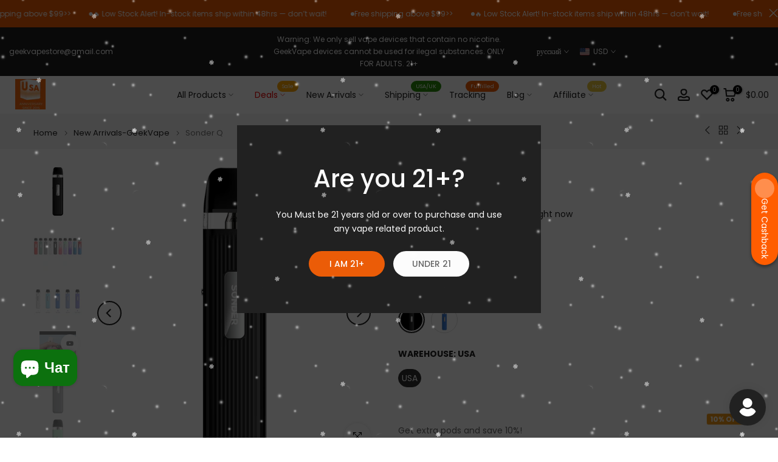

--- FILE ---
content_type: text/html; charset=utf-8
request_url: https://store.geekvape.com/ru/collections/new-arrivals/products/geekvape-sonder-q-pod-system-kit-1000mah
body_size: 112145
content:
<!doctype html><html class="t4sp-theme t4s-wrapper__cus rtl_false swatch_color_style_2 pr_border_style_2 pr_img_effect_2 enable_eff_img1_true badge_shape_2 css_for_wis_app_true t4s-lzcus-true shadow_round_img_true t4s-header__inline is-remove-unavai-2 t4_compare_false t4s-cart-count-0 t4s-pr-ellipsis-false
 no-js" lang="ru">
  <head>



<!-- BEAE-GLOBAL-FONT --> 
  
 <!-- END BEAE-GLOBAL-FONT -->



<!-- BEAE-HEADER -->


  
  
  
  <link href="//store.geekvape.com/cdn/shop/t/58/assets/beae.base.min.css?v=167814568080774979251753180268" rel="stylesheet" type="text/css" media="all" />
  
  
      
  
      
  <script src="//store.geekvape.com/cdn/shop/t/58/assets/beae.base.min.js?v=75240272710419627181763955961" defer="defer"></script>
  <script>
    window.BEAE_HELPER = {
        routes: {
            cart_url: "/ru/cart",
            root_url: "/ru"
        },
        lang: "ru",
        available_lang: {"shop_locale":{"locale":"ru","enabled":true,"primary":false,"published":true}}
    };
  </script><script>
      try {
        const beaeRecentlyViewedProducts = new Set(JSON.parse(localStorage.getItem("beaeRecentlyViewedProducts") || "[]"));
        beaeRecentlyViewedProducts.delete(8020300071166); // Delete first to re-move the product
        beaeRecentlyViewedProducts.add(8020300071166);
        localStorage.setItem("beaeRecentlyViewedProducts", JSON.stringify(Array.from(beaeRecentlyViewedProducts.values()).reverse()));
      } catch (e) {
        // Safari in private mode does not allow setting item, we silently fail
      }
      </script><!-- END BEAE-HEADER -->
    <meta charset="utf-8">
    <meta http-equiv="X-UA-Compatible" content="IE=edge">
    <meta name="viewport" content="width=device-width, initial-scale=1, height=device-height, minimum-scale=1.0, maximum-scale=1.0">
    <meta name="theme-color" content="rgba(0,0,0,0)">
    <link rel="canonical" href="https://store.geekvape.com/ru/products/geekvape-sonder-q-pod-system-kit-1000mah">
    <link rel="preconnect" href="https://cdn.shopify.com" crossorigin><link rel="shortcut icon" type="image/png" href="//store.geekvape.com/cdn/shop/files/GV_logo_0319.png?v=1710813711&width=32"><link rel="apple-touch-icon-precomposed" type="image/png" sizes="152x152" href="//store.geekvape.com/cdn/shop/files/GV_logo_0314.png?v=1755245506&width=152"><title>Geekvape Sonder Q Pod System Kit 1000mAh &ndash; Geekvape Store</title>
    <meta name="description" content="Geekvape Sonder Q Pod System Kit 1000mAh, a sleek pod in a timeless stripe design, is geared for daily relaxation. No button is needed to start a mellow journey, and it&#39;s effortless to refill from the top. Have fun customizing different hits through the airflow switch, and chill as the“SONDER&quot; light shines bright for you."><meta name="keywords" content="Sonder Q, Geekvape Store, store.geekvape.com"/><meta name="author" content="GeekVape Online Shop">

<meta property="og:site_name" content="Geekvape Store">
<meta property="og:url" content="https://store.geekvape.com/ru/products/geekvape-sonder-q-pod-system-kit-1000mah">
<meta property="og:title" content="Geekvape Sonder Q Pod System Kit 1000mAh">
<meta property="og:type" content="product">
<meta property="og:description" content="Geekvape Sonder Q Pod System Kit 1000mAh, a sleek pod in a timeless stripe design, is geared for daily relaxation. No button is needed to start a mellow journey, and it&#39;s effortless to refill from the top. Have fun customizing different hits through the airflow switch, and chill as the“SONDER&quot; light shines bright for you."><meta property="og:image" content="http://store.geekvape.com/cdn/shop/products/Black_90a25d44-f754-416a-9764-60b2f010b1d5.png?v=1679907954">
  <meta property="og:image:secure_url" content="https://store.geekvape.com/cdn/shop/products/Black_90a25d44-f754-416a-9764-60b2f010b1d5.png?v=1679907954">
  <meta property="og:image:width" content="1000">
  <meta property="og:image:height" content="1000"><meta property="og:price:amount" content="17.99">
  <meta property="og:price:currency" content="USD"><meta name="twitter:site" content="@GeekvapeStore"><meta name="twitter:card" content="summary_large_image">
<meta name="twitter:title" content="Geekvape Sonder Q Pod System Kit 1000mAh">
<meta name="twitter:description" content="Geekvape Sonder Q Pod System Kit 1000mAh, a sleek pod in a timeless stripe design, is geared for daily relaxation. No button is needed to start a mellow journey, and it&#39;s effortless to refill from the top. Have fun customizing different hits through the airflow switch, and chill as the“SONDER&quot; light shines bright for you."><script src="//store.geekvape.com/cdn/shop/t/58/assets/lazysizes.min.js?v=19113999703148210021742352833" async="async"></script>
    <script src="//store.geekvape.com/cdn/shop/t/58/assets/global.min.js?v=152447882426438715411742352833" defer="defer"></script>
    <script>window.performance && window.performance.mark && window.performance.mark('shopify.content_for_header.start');</script><meta id="shopify-digital-wallet" name="shopify-digital-wallet" content="/50737086660/digital_wallets/dialog">
<link rel="alternate" hreflang="x-default" href="https://store.geekvape.com/products/geekvape-sonder-q-pod-system-kit-1000mah">
<link rel="alternate" hreflang="en" href="https://store.geekvape.com/products/geekvape-sonder-q-pod-system-kit-1000mah">
<link rel="alternate" hreflang="it" href="https://store.geekvape.com/it/products/geekvape-sonder-q-pod-system-kit-1000mah">
<link rel="alternate" hreflang="ar" href="https://store.geekvape.com/ar/products/geekvape-sonder-q-pod-system-kit-1000mah">
<link rel="alternate" hreflang="fr" href="https://store.geekvape.com/fr/products/geekvape-sonder-q-pod-system-kit-1000mah">
<link rel="alternate" hreflang="de" href="https://store.geekvape.com/de/products/geekvape-sonder-q-pod-system-kit-1000mah">
<link rel="alternate" hreflang="ru" href="https://store.geekvape.com/ru/products/geekvape-sonder-q-pod-system-kit-1000mah">
<link rel="alternate" type="application/json+oembed" href="https://store.geekvape.com/ru/products/geekvape-sonder-q-pod-system-kit-1000mah.oembed">
<script async="async" src="/checkouts/internal/preloads.js?locale=ru-US"></script>
<script id="shopify-features" type="application/json">{"accessToken":"b008323dcd531ec10f8e7276d5979c4d","betas":["rich-media-storefront-analytics"],"domain":"store.geekvape.com","predictiveSearch":true,"shopId":50737086660,"locale":"ru"}</script>
<script>var Shopify = Shopify || {};
Shopify.shop = "geekvape-store.myshopify.com";
Shopify.locale = "ru";
Shopify.currency = {"active":"USD","rate":"1.0"};
Shopify.country = "US";
Shopify.theme = {"name":"Geekvape store v4.3.7.1 20250919","id":147609223422,"schema_name":"Kalles","schema_version":"4.3.7.1","theme_store_id":null,"role":"main"};
Shopify.theme.handle = "null";
Shopify.theme.style = {"id":null,"handle":null};
Shopify.cdnHost = "store.geekvape.com/cdn";
Shopify.routes = Shopify.routes || {};
Shopify.routes.root = "/ru/";</script>
<script type="module">!function(o){(o.Shopify=o.Shopify||{}).modules=!0}(window);</script>
<script>!function(o){function n(){var o=[];function n(){o.push(Array.prototype.slice.apply(arguments))}return n.q=o,n}var t=o.Shopify=o.Shopify||{};t.loadFeatures=n(),t.autoloadFeatures=n()}(window);</script>
<script id="shop-js-analytics" type="application/json">{"pageType":"product"}</script>
<script defer="defer" async type="module" src="//store.geekvape.com/cdn/shopifycloud/shop-js/modules/v2/client.init-shop-cart-sync_bMa4EAn1.ru.esm.js"></script>
<script defer="defer" async type="module" src="//store.geekvape.com/cdn/shopifycloud/shop-js/modules/v2/chunk.common_4RF3jtGH.esm.js"></script>
<script defer="defer" async type="module" src="//store.geekvape.com/cdn/shopifycloud/shop-js/modules/v2/chunk.modal_CZ8DnfZh.esm.js"></script>
<script type="module">
  await import("//store.geekvape.com/cdn/shopifycloud/shop-js/modules/v2/client.init-shop-cart-sync_bMa4EAn1.ru.esm.js");
await import("//store.geekvape.com/cdn/shopifycloud/shop-js/modules/v2/chunk.common_4RF3jtGH.esm.js");
await import("//store.geekvape.com/cdn/shopifycloud/shop-js/modules/v2/chunk.modal_CZ8DnfZh.esm.js");

  window.Shopify.SignInWithShop?.initShopCartSync?.({"fedCMEnabled":true,"windoidEnabled":true});

</script>
<script>(function() {
  var isLoaded = false;
  function asyncLoad() {
    if (isLoaded) return;
    isLoaded = true;
    var urls = ["\/\/cdn.shopify.com\/proxy\/d819749c378d9634c670db8373ec9a7665432204c19e8ae6141e44702eb2c21c\/api.goaffpro.com\/loader.js?shop=geekvape-store.myshopify.com\u0026sp-cache-control=cHVibGljLCBtYXgtYWdlPTkwMA","https:\/\/ecommplugins-scripts.trustpilot.com\/v2.1\/js\/header.min.js?settings=eyJrZXkiOiJGSDVId1BSV3l3dXdyeTdBIiwicyI6InNrdSJ9\u0026v=2.5\u0026shop=geekvape-store.myshopify.com","https:\/\/ecommplugins-trustboxsettings.trustpilot.com\/geekvape-store.myshopify.com.js?settings=1629701598924\u0026shop=geekvape-store.myshopify.com","https:\/\/cashbackappfiles.s3.ap-south-1.amazonaws.com\/my-cashback-cashback.js?shop=geekvape-store.myshopify.com","https:\/\/dr4qe3ddw9y32.cloudfront.net\/awin-shopify-integration-code.js?aid=55941\u0026v=shopifyApp_5.2.3\u0026ts=1758168781118\u0026shop=geekvape-store.myshopify.com"];
    for (var i = 0; i < urls.length; i++) {
      var s = document.createElement('script');
      s.type = 'text/javascript';
      s.async = true;
      s.src = urls[i];
      var x = document.getElementsByTagName('script')[0];
      x.parentNode.insertBefore(s, x);
    }
  };
  if(window.attachEvent) {
    window.attachEvent('onload', asyncLoad);
  } else {
    window.addEventListener('load', asyncLoad, false);
  }
})();</script>
<script id="__st">var __st={"a":50737086660,"offset":28800,"reqid":"a3d75bee-85c2-4e55-81db-00d966770842-1769433875","pageurl":"store.geekvape.com\/ru\/collections\/new-arrivals\/products\/geekvape-sonder-q-pod-system-kit-1000mah","u":"95c1ffaee31c","p":"product","rtyp":"product","rid":8020300071166};</script>
<script>window.ShopifyPaypalV4VisibilityTracking = true;</script>
<script id="captcha-bootstrap">!function(){'use strict';const t='contact',e='account',n='new_comment',o=[[t,t],['blogs',n],['comments',n],[t,'customer']],c=[[e,'customer_login'],[e,'guest_login'],[e,'recover_customer_password'],[e,'create_customer']],r=t=>t.map((([t,e])=>`form[action*='/${t}']:not([data-nocaptcha='true']) input[name='form_type'][value='${e}']`)).join(','),a=t=>()=>t?[...document.querySelectorAll(t)].map((t=>t.form)):[];function s(){const t=[...o],e=r(t);return a(e)}const i='password',u='form_key',d=['recaptcha-v3-token','g-recaptcha-response','h-captcha-response',i],f=()=>{try{return window.sessionStorage}catch{return}},m='__shopify_v',_=t=>t.elements[u];function p(t,e,n=!1){try{const o=window.sessionStorage,c=JSON.parse(o.getItem(e)),{data:r}=function(t){const{data:e,action:n}=t;return t[m]||n?{data:e,action:n}:{data:t,action:n}}(c);for(const[e,n]of Object.entries(r))t.elements[e]&&(t.elements[e].value=n);n&&o.removeItem(e)}catch(o){console.error('form repopulation failed',{error:o})}}const l='form_type',E='cptcha';function T(t){t.dataset[E]=!0}const w=window,h=w.document,L='Shopify',v='ce_forms',y='captcha';let A=!1;((t,e)=>{const n=(g='f06e6c50-85a8-45c8-87d0-21a2b65856fe',I='https://cdn.shopify.com/shopifycloud/storefront-forms-hcaptcha/ce_storefront_forms_captcha_hcaptcha.v1.5.2.iife.js',D={infoText:'Защищено с помощью hCaptcha',privacyText:'Конфиденциальность',termsText:'Условия'},(t,e,n)=>{const o=w[L][v],c=o.bindForm;if(c)return c(t,g,e,D).then(n);var r;o.q.push([[t,g,e,D],n]),r=I,A||(h.body.append(Object.assign(h.createElement('script'),{id:'captcha-provider',async:!0,src:r})),A=!0)});var g,I,D;w[L]=w[L]||{},w[L][v]=w[L][v]||{},w[L][v].q=[],w[L][y]=w[L][y]||{},w[L][y].protect=function(t,e){n(t,void 0,e),T(t)},Object.freeze(w[L][y]),function(t,e,n,w,h,L){const[v,y,A,g]=function(t,e,n){const i=e?o:[],u=t?c:[],d=[...i,...u],f=r(d),m=r(i),_=r(d.filter((([t,e])=>n.includes(e))));return[a(f),a(m),a(_),s()]}(w,h,L),I=t=>{const e=t.target;return e instanceof HTMLFormElement?e:e&&e.form},D=t=>v().includes(t);t.addEventListener('submit',(t=>{const e=I(t);if(!e)return;const n=D(e)&&!e.dataset.hcaptchaBound&&!e.dataset.recaptchaBound,o=_(e),c=g().includes(e)&&(!o||!o.value);(n||c)&&t.preventDefault(),c&&!n&&(function(t){try{if(!f())return;!function(t){const e=f();if(!e)return;const n=_(t);if(!n)return;const o=n.value;o&&e.removeItem(o)}(t);const e=Array.from(Array(32),(()=>Math.random().toString(36)[2])).join('');!function(t,e){_(t)||t.append(Object.assign(document.createElement('input'),{type:'hidden',name:u})),t.elements[u].value=e}(t,e),function(t,e){const n=f();if(!n)return;const o=[...t.querySelectorAll(`input[type='${i}']`)].map((({name:t})=>t)),c=[...d,...o],r={};for(const[a,s]of new FormData(t).entries())c.includes(a)||(r[a]=s);n.setItem(e,JSON.stringify({[m]:1,action:t.action,data:r}))}(t,e)}catch(e){console.error('failed to persist form',e)}}(e),e.submit())}));const S=(t,e)=>{t&&!t.dataset[E]&&(n(t,e.some((e=>e===t))),T(t))};for(const o of['focusin','change'])t.addEventListener(o,(t=>{const e=I(t);D(e)&&S(e,y())}));const B=e.get('form_key'),M=e.get(l),P=B&&M;t.addEventListener('DOMContentLoaded',(()=>{const t=y();if(P)for(const e of t)e.elements[l].value===M&&p(e,B);[...new Set([...A(),...v().filter((t=>'true'===t.dataset.shopifyCaptcha))])].forEach((e=>S(e,t)))}))}(h,new URLSearchParams(w.location.search),n,t,e,['guest_login'])})(!0,!0)}();</script>
<script integrity="sha256-4kQ18oKyAcykRKYeNunJcIwy7WH5gtpwJnB7kiuLZ1E=" data-source-attribution="shopify.loadfeatures" defer="defer" src="//store.geekvape.com/cdn/shopifycloud/storefront/assets/storefront/load_feature-a0a9edcb.js" crossorigin="anonymous"></script>
<script data-source-attribution="shopify.dynamic_checkout.dynamic.init">var Shopify=Shopify||{};Shopify.PaymentButton=Shopify.PaymentButton||{isStorefrontPortableWallets:!0,init:function(){window.Shopify.PaymentButton.init=function(){};var t=document.createElement("script");t.src="https://store.geekvape.com/cdn/shopifycloud/portable-wallets/latest/portable-wallets.ru.js",t.type="module",document.head.appendChild(t)}};
</script>
<script data-source-attribution="shopify.dynamic_checkout.buyer_consent">
  function portableWalletsHideBuyerConsent(e){var t=document.getElementById("shopify-buyer-consent"),n=document.getElementById("shopify-subscription-policy-button");t&&n&&(t.classList.add("hidden"),t.setAttribute("aria-hidden","true"),n.removeEventListener("click",e))}function portableWalletsShowBuyerConsent(e){var t=document.getElementById("shopify-buyer-consent"),n=document.getElementById("shopify-subscription-policy-button");t&&n&&(t.classList.remove("hidden"),t.removeAttribute("aria-hidden"),n.addEventListener("click",e))}window.Shopify?.PaymentButton&&(window.Shopify.PaymentButton.hideBuyerConsent=portableWalletsHideBuyerConsent,window.Shopify.PaymentButton.showBuyerConsent=portableWalletsShowBuyerConsent);
</script>
<script data-source-attribution="shopify.dynamic_checkout.cart.bootstrap">document.addEventListener("DOMContentLoaded",(function(){function t(){return document.querySelector("shopify-accelerated-checkout-cart, shopify-accelerated-checkout")}if(t())Shopify.PaymentButton.init();else{new MutationObserver((function(e,n){t()&&(Shopify.PaymentButton.init(),n.disconnect())})).observe(document.body,{childList:!0,subtree:!0})}}));
</script>
<script id='scb4127' type='text/javascript' async='' src='https://store.geekvape.com/cdn/shopifycloud/privacy-banner/storefront-banner.js'></script>
<script>window.performance && window.performance.mark && window.performance.mark('shopify.content_for_header.end');</script>
<link rel="preconnect" href="https://fonts.googleapis.com">
    <link rel="preconnect" href="https://fonts.gstatic.com" crossorigin><link rel="stylesheet" href="https://fonts.googleapis.com/css?family=Poppins:300,300i,400,400i,500,500i,600,600i,700,700i,800,800i|Libre+Baskerville:300,300i,400,400i,500,500i,600,600i,700,700i,800,800i&display=swap" media="print" onload="this.media='all'"><link href="//store.geekvape.com/cdn/shop/t/58/assets/base.css?v=177167388552361293531742352832" rel="stylesheet" type="text/css" media="all" /><style data-shopify>:root {
        
         /* CSS Variables */
        --wrapper-mw      : 1420px;
        --font-family-1   : Poppins;
        --font-family-2   : Poppins;
        --font-family-3   : Libre Baskerville;
        --font-body-family   : Poppins;
        --font-heading-family: Poppins;
       
        
        --t4s-success-color       : #428445;
        --t4s-success-color-rgb   : 66, 132, 69;
        --t4s-warning-color       : #e0b252;
        --t4s-warning-color-rgb   : 224, 178, 82;
        --t4s-error-color         : #EB001B;
        --t4s-error-color-rgb     : 235, 0, 27;
        --t4s-light-color         : #ffffff;
        --t4s-dark-color          : #222222;
        --t4s-highlight-color     : #ec0101;
        --t4s-tooltip-background  : #383838;
        --t4s-tooltip-color       : #fff;
        --primary-sw-color        : #333;
        --primary-sw-color-rgb    : 51, 51, 51;
        --border-sw-color         : #ddd;
        --secondary-sw-color      : #878787;
        --primary-price-color     : #ec0101;
        --secondary-price-color   : #878787;
        
        --t4s-body-background     : #fff;
        --text-color              : #696969;
        --text-color-rgb          : 105, 105, 105;
        --heading-color           : #222222;
        --accent-color            : #ee5e08;
        --accent-color-rgb        : 238, 94, 8;
        --accent-color-darken     : #a44106;
        --accent-color-hover      : var(--accent-color-darken);
        --secondary-color         : #222;
        --secondary-color-rgb     : 34, 34, 34;
        --link-color              : #878787;
        --link-color-hover        : #ee5e08;
        --border-color            : #dddddd;
        --border-color-rgb        : 221, 221, 221;
        --border-primary-color    : #333;
        --button-background       : #222;
        --button-color            : #fff;
        --button-background-hover : #ee5e08;
        --button-color-hover      : #fff;

        --sale-badge-background    : #ff4e00;
        --sale-badge-color         : #fff;
        --new-badge-background     : #00663a;
        --new-badge-color          : #fff;
        --preorder-badge-background: #33cfa7;
        --preorder-badge-color     : #fff;
        --soldout-badge-background : #999999;
        --soldout-badge-color      : #fff;
        --custom-badge-background  : #33cfa7;
        --custom-badge-color       : #fff;/* Shopify related variables */
        --payment-terms-background-color: ;
        
        --lz-background: #f5f5f5;
        --lz-img: url("//store.geekvape.com/cdn/shop/t/58/assets/t4s_loader.svg?v=22808344853291439871742352910");--lz-img-cus: url("//store.geekvape.com/cdn/shop/files/GV_New_logo-02_23920dd8-c8b3-4dbd-a52f-2d7a064c1c82.png?v=1646215019&width=540");
        --lz-size-cus: 300px;}

    html {
      font-size: 62.5%;
      height: 100%;
    }

    body {
      margin: 0;
      overflow-x: hidden;
      font-size:14px;
      letter-spacing: 0px;
      color: var(--text-color);
      font-family: var(--font-body-family);
      line-height: 1.7;
      font-weight: 400;
      -webkit-font-smoothing: auto;
      -moz-osx-font-smoothing: auto;
    }
    /*
    @media screen and (min-width: 750px) {
      body {
        font-size: 1.6rem;
      }
    }
    */

    h1, h2, h3, h4, h5, h6, .t4s_as_title {
      color: var(--heading-color);
      font-family: var(--font-heading-family);
      line-height: 1.4;
      font-weight: 600;
      letter-spacing: 0px;
    }
    h1 { font-size: 37px }
    h2 { font-size: 29px }
    h3 { font-size: 23px }
    h4 { font-size: 18px }
    h5 { font-size: 17px }
    h6 { font-size: 15.5px }
    a,.t4s_as_link {
      /* font-family: var(--font-link-family); */
      color: var(--link-color);
    }
    a:hover,.t4s_as_link:hover {
      color: var(--link-color-hover);
    }
    button,
    input,
    optgroup,
    select,
    textarea {
      border-color: var(--border-color);
    }
    .t4s_as_button,
    button,
    input[type="button"]:not(.t4s-btn),
    input[type="reset"],
    input[type="submit"]:not(.t4s-btn) {
      font-family: var(--font-button-family);
      color: var(--button-color);
      background-color: var(--button-background);
      border-color: var(--button-background);
    }
    .t4s_as_button:hover,
    button:hover,
    input[type="button"]:not(.t4s-btn):hover, 
    input[type="reset"]:hover,
    input[type="submit"]:not(.t4s-btn):hover  {
      color: var(--button-color-hover);
      background-color: var(--button-background-hover);
      border-color: var(--button-background-hover);
    }
    
    .t4s-cp,.t4s-color-accent { color : var(--accent-color) }.t4s-ct,.t4s-color-text { color : var(--text-color) }.t4s-ch,.t4ss-color-heading { color : var(--heading-color) }.t4s-csecondary { color : var(--secondary-color) }
    
    .t4s-fnt-fm-1 {
      font-family: var(--font-family-1) !important;
    }
    .t4s-fnt-fm-2 {
      font-family: var(--font-family-2) !important;
    }
    .t4s-fnt-fm-3 {
      font-family: var(--font-family-3) !important;
    }
    .t4s-cr {
        color: var(--t4s-highlight-color);
    }
    .t4s-price__sale { color: var(--primary-price-color); }.t4s-fix-overflow.t4s-row { max-width: 100vw;margin-left: auto;margin-right: auto;}.lazyloadt4s-opt {opacity: 1 !important;transition: opacity 0s, transform 1s !important;}.t4s-d-block {display: block;}.t4s-d-none {display: none;}@media (min-width: 768px) {.t4s-d-md-block {display: block;}.t4s-d-md-none {display: none; }}@media (min-width: 1025px) {.t4s-d-lg-block {display: block;}.t4s-d-lg-none {display: none; }}</style><script>
  const isBehaviorSmooth = 'scrollBehavior' in document.documentElement.style && getComputedStyle(document.documentElement).scrollBehavior === 'smooth';
  const t4sXMLHttpRequest = window.XMLHttpRequest, documentElementT4s = document.documentElement; documentElementT4s.className = documentElementT4s.className.replace('no-js', 'js');function loadImageT4s(_this) { _this.classList.add('lazyloadt4sed')};(function() { const matchMediaHoverT4s = (window.matchMedia('(-moz-touch-enabled: 1), (hover: none)')).matches; documentElementT4s.className += ((window.CSS && window.CSS.supports('(position: sticky) or (position: -webkit-sticky)')) ? ' t4sp-sticky' : ' t4sp-no-sticky'); documentElementT4s.className += matchMediaHoverT4s ? ' t4sp-no-hover' : ' t4sp-hover'; window.onpageshow = function() { if (performance.navigation.type === 2) {document.dispatchEvent(new CustomEvent('cart:refresh'))} }; if (!matchMediaHoverT4s && window.width > 1024) { document.addEventListener('mousemove', function(evt) { documentElementT4s.classList.replace('t4sp-no-hover','t4sp-hover'); document.dispatchEvent(new CustomEvent('theme:hover')); }, {once : true} ); } }());</script><link rel="stylesheet" href="//store.geekvape.com/cdn/shop/t/58/assets/ecomrise-colors.css?v=47824910511829063421742352832" media="print" onload="this.media='all'">
            
                
            

  
  
  <meta name="google-site-verification" content="X7uEPLVLHFENZLCYl63F0s5HLsE6Rj374YtAkY5n8-I" />
  
  
  <!-- BEGIN app block: shopify://apps/judge-me-reviews/blocks/judgeme_core/61ccd3b1-a9f2-4160-9fe9-4fec8413e5d8 --><!-- Start of Judge.me Core -->






<link rel="dns-prefetch" href="https://cdn2.judge.me/cdn/widget_frontend">
<link rel="dns-prefetch" href="https://cdn.judge.me">
<link rel="dns-prefetch" href="https://cdn1.judge.me">
<link rel="dns-prefetch" href="https://api.judge.me">

<script data-cfasync='false' class='jdgm-settings-script'>window.jdgmSettings={"pagination":5,"disable_web_reviews":false,"badge_no_review_text":"No reviews","badge_n_reviews_text":"{{ n }} review/reviews","hide_badge_preview_if_no_reviews":true,"badge_hide_text":false,"enforce_center_preview_badge":false,"widget_title":"Customer Reviews","widget_open_form_text":"Write a review","widget_close_form_text":"Cancel review","widget_refresh_page_text":"Refresh page","widget_summary_text":"Based on {{ number_of_reviews }} review/reviews","widget_no_review_text":"Be the first to write a review","widget_name_field_text":"Display name","widget_verified_name_field_text":"Verified Name (public)","widget_name_placeholder_text":"Display name","widget_required_field_error_text":"This field is required.","widget_email_field_text":"Email address","widget_verified_email_field_text":"Verified Email (private, can not be edited)","widget_email_placeholder_text":"Your email address","widget_email_field_error_text":"Please enter a valid email address.","widget_rating_field_text":"Rating","widget_review_title_field_text":"Review Title","widget_review_title_placeholder_text":"Give your review a title","widget_review_body_field_text":"Review content","widget_review_body_placeholder_text":"Start writing here...","widget_pictures_field_text":"Picture/Video (optional)","widget_submit_review_text":"Submit Review","widget_submit_verified_review_text":"Submit Verified Review","widget_submit_success_msg_with_auto_publish":"Thank you! Please refresh the page in a few moments to see your review. You can remove or edit your review by logging into \u003ca href='https://judge.me/login' target='_blank' rel='nofollow noopener'\u003eJudge.me\u003c/a\u003e","widget_submit_success_msg_no_auto_publish":"Thank you! Your review will be published as soon as it is approved by the shop admin. You can remove or edit your review by logging into \u003ca href='https://judge.me/login' target='_blank' rel='nofollow noopener'\u003eJudge.me\u003c/a\u003e","widget_show_default_reviews_out_of_total_text":"Showing {{ n_reviews_shown }} out of {{ n_reviews }} reviews.","widget_show_all_link_text":"Show all","widget_show_less_link_text":"Show less","widget_author_said_text":"{{ reviewer_name }} said:","widget_days_text":"{{ n }} days ago","widget_weeks_text":"{{ n }} week/weeks ago","widget_months_text":"{{ n }} month/months ago","widget_years_text":"{{ n }} year/years ago","widget_yesterday_text":"Yesterday","widget_today_text":"Today","widget_replied_text":"\u003e\u003e {{ shop_name }} replied:","widget_read_more_text":"Read more","widget_reviewer_name_as_initial":"all_initials","widget_rating_filter_color":"#fbcd0a","widget_rating_filter_see_all_text":"See all reviews","widget_sorting_most_recent_text":"Most Recent","widget_sorting_highest_rating_text":"Highest Rating","widget_sorting_lowest_rating_text":"Lowest Rating","widget_sorting_with_pictures_text":"Only Pictures","widget_sorting_most_helpful_text":"Most Helpful","widget_open_question_form_text":"Ask a question","widget_reviews_subtab_text":"Reviews","widget_questions_subtab_text":"Questions","widget_question_label_text":"Question","widget_answer_label_text":"Answer","widget_question_placeholder_text":"Write your question here","widget_submit_question_text":"Submit Question","widget_question_submit_success_text":"Thank you for your question! We will notify you once it gets answered.","verified_badge_text":"Verified","verified_badge_bg_color":"","verified_badge_text_color":"","verified_badge_placement":"left-of-reviewer-name","widget_review_max_height":3,"widget_hide_border":false,"widget_social_share":true,"widget_thumb":true,"widget_review_location_show":false,"widget_location_format":"","all_reviews_include_out_of_store_products":true,"all_reviews_out_of_store_text":"(out of store)","all_reviews_pagination":100,"all_reviews_product_name_prefix_text":"about","enable_review_pictures":true,"enable_question_anwser":false,"widget_theme":"default","review_date_format":"mm/dd/yyyy","default_sort_method":"most-recent","widget_product_reviews_subtab_text":"Product Reviews","widget_shop_reviews_subtab_text":"Shop Reviews","widget_other_products_reviews_text":"Reviews for other products","widget_store_reviews_subtab_text":"Store reviews","widget_no_store_reviews_text":"This store hasn't received any reviews yet","widget_web_restriction_product_reviews_text":"This product hasn't received any reviews yet","widget_no_items_text":"No items found","widget_show_more_text":"Show more","widget_write_a_store_review_text":"Write a Store Review","widget_other_languages_heading":"Reviews in Other Languages","widget_translate_review_text":"Translate review to {{ language }}","widget_translating_review_text":"Translating...","widget_show_original_translation_text":"Show original ({{ language }})","widget_translate_review_failed_text":"Review couldn't be translated.","widget_translate_review_retry_text":"Retry","widget_translate_review_try_again_later_text":"Try again later","show_product_url_for_grouped_product":false,"widget_sorting_pictures_first_text":"Pictures First","show_pictures_on_all_rev_page_mobile":false,"show_pictures_on_all_rev_page_desktop":false,"floating_tab_hide_mobile_install_preference":true,"floating_tab_button_name":"★ Reviews","floating_tab_title":"Let customers speak for us","floating_tab_button_color":"","floating_tab_button_background_color":"","floating_tab_url":"","floating_tab_url_enabled":false,"floating_tab_tab_style":"text","all_reviews_text_badge_text":"Customers rate us {{ shop.metafields.judgeme.all_reviews_rating | round: 1 }}/5 based on {{ shop.metafields.judgeme.all_reviews_count }} reviews.","all_reviews_text_badge_text_branded_style":"{{ shop.metafields.judgeme.all_reviews_rating | round: 1 }} out of 5 stars based on {{ shop.metafields.judgeme.all_reviews_count }} reviews","is_all_reviews_text_badge_a_link":false,"show_stars_for_all_reviews_text_badge":false,"all_reviews_text_badge_url":"","all_reviews_text_style":"branded","all_reviews_text_color_style":"judgeme_brand_color","all_reviews_text_color":"#108474","all_reviews_text_show_jm_brand":false,"featured_carousel_show_header":true,"featured_carousel_title":"Let customers speak for us","testimonials_carousel_title":"Customers are saying","videos_carousel_title":"Real customer stories","cards_carousel_title":"Customers are saying","featured_carousel_count_text":"from {{ n }} reviews","featured_carousel_add_link_to_all_reviews_page":false,"featured_carousel_url":"","featured_carousel_show_images":true,"featured_carousel_autoslide_interval":5,"featured_carousel_arrows_on_the_sides":false,"featured_carousel_height":250,"featured_carousel_width":80,"featured_carousel_image_size":0,"featured_carousel_image_height":250,"featured_carousel_arrow_color":"#eeeeee","verified_count_badge_style":"branded","verified_count_badge_orientation":"horizontal","verified_count_badge_color_style":"judgeme_brand_color","verified_count_badge_color":"#108474","is_verified_count_badge_a_link":false,"verified_count_badge_url":"","verified_count_badge_show_jm_brand":true,"widget_rating_preset_default":5,"widget_first_sub_tab":"product-reviews","widget_show_histogram":true,"widget_histogram_use_custom_color":false,"widget_pagination_use_custom_color":false,"widget_star_use_custom_color":false,"widget_verified_badge_use_custom_color":false,"widget_write_review_use_custom_color":false,"picture_reminder_submit_button":"Upload Pictures","enable_review_videos":true,"mute_video_by_default":true,"widget_sorting_videos_first_text":"Videos First","widget_review_pending_text":"Pending","featured_carousel_items_for_large_screen":3,"social_share_options_order":"Facebook,Twitter,Pinterest,LinkedIn","remove_microdata_snippet":false,"disable_json_ld":false,"enable_json_ld_products":false,"preview_badge_show_question_text":true,"preview_badge_no_question_text":"No questions","preview_badge_n_question_text":"{{ number_of_questions }} question/questions","qa_badge_show_icon":false,"qa_badge_position":"same-row","remove_judgeme_branding":false,"widget_add_search_bar":true,"widget_search_bar_placeholder":"Search","widget_sorting_verified_only_text":"Verified only","featured_carousel_theme":"default","featured_carousel_show_rating":true,"featured_carousel_show_title":true,"featured_carousel_show_body":true,"featured_carousel_show_date":false,"featured_carousel_show_reviewer":true,"featured_carousel_show_product":false,"featured_carousel_header_background_color":"#108474","featured_carousel_header_text_color":"#ffffff","featured_carousel_name_product_separator":"reviewed","featured_carousel_full_star_background":"#108474","featured_carousel_empty_star_background":"#dadada","featured_carousel_vertical_theme_background":"#f9fafb","featured_carousel_verified_badge_enable":true,"featured_carousel_verified_badge_color":"#108474","featured_carousel_border_style":"round","featured_carousel_review_line_length_limit":3,"featured_carousel_more_reviews_button_text":"Read more reviews","featured_carousel_view_product_button_text":"View product","all_reviews_page_load_reviews_on":"scroll","all_reviews_page_load_more_text":"Load More Reviews","disable_fb_tab_reviews":false,"enable_ajax_cdn_cache":false,"widget_advanced_speed_features":5,"widget_public_name_text":"displayed publicly like","default_reviewer_name":"John Smith","default_reviewer_name_has_non_latin":true,"widget_reviewer_anonymous":"Anonymous","medals_widget_title":"Judge.me Review Medals","medals_widget_background_color":"#f9fafb","medals_widget_position":"footer_all_pages","medals_widget_border_color":"#f9fafb","medals_widget_verified_text_position":"left","medals_widget_use_monochromatic_version":false,"medals_widget_elements_color":"#108474","show_reviewer_avatar":true,"widget_invalid_yt_video_url_error_text":"Not a YouTube video URL","widget_max_length_field_error_text":"Please enter no more than {0} characters.","widget_show_country_flag":true,"widget_show_collected_via_shop_app":true,"widget_verified_by_shop_badge_style":"light","widget_verified_by_shop_text":"Verified by Shop","widget_show_photo_gallery":true,"widget_load_with_code_splitting":true,"widget_ugc_install_preference":false,"widget_ugc_title":"Made by us, Shared by you","widget_ugc_subtitle":"Tag us to see your picture featured in our page","widget_ugc_arrows_color":"#ffffff","widget_ugc_primary_button_text":"Buy Now","widget_ugc_primary_button_background_color":"#108474","widget_ugc_primary_button_text_color":"#ffffff","widget_ugc_primary_button_border_width":"0","widget_ugc_primary_button_border_style":"none","widget_ugc_primary_button_border_color":"#108474","widget_ugc_primary_button_border_radius":"25","widget_ugc_secondary_button_text":"Load More","widget_ugc_secondary_button_background_color":"#ffffff","widget_ugc_secondary_button_text_color":"#108474","widget_ugc_secondary_button_border_width":"2","widget_ugc_secondary_button_border_style":"solid","widget_ugc_secondary_button_border_color":"#108474","widget_ugc_secondary_button_border_radius":"25","widget_ugc_reviews_button_text":"View Reviews","widget_ugc_reviews_button_background_color":"#ffffff","widget_ugc_reviews_button_text_color":"#108474","widget_ugc_reviews_button_border_width":"2","widget_ugc_reviews_button_border_style":"solid","widget_ugc_reviews_button_border_color":"#108474","widget_ugc_reviews_button_border_radius":"25","widget_ugc_reviews_button_link_to":"judgeme-reviews-page","widget_ugc_show_post_date":true,"widget_ugc_max_width":"800","widget_rating_metafield_value_type":true,"widget_primary_color":"#E66D19","widget_enable_secondary_color":false,"widget_secondary_color":"#edf5f5","widget_summary_average_rating_text":"{{ average_rating }} out of 5","widget_media_grid_title":"Customer photos \u0026 videos","widget_media_grid_see_more_text":"See more","widget_round_style":true,"widget_show_product_medals":true,"widget_verified_by_judgeme_text":"Verified by Judge.me","widget_show_store_medals":true,"widget_verified_by_judgeme_text_in_store_medals":"Verified by Judge.me","widget_media_field_exceed_quantity_message":"Sorry, we can only accept {{ max_media }} for one review.","widget_media_field_exceed_limit_message":"{{ file_name }} is too large, please select a {{ media_type }} less than {{ size_limit }}MB.","widget_review_submitted_text":"Review Submitted!","widget_question_submitted_text":"Question Submitted!","widget_close_form_text_question":"Cancel","widget_write_your_answer_here_text":"Write your answer here","widget_enabled_branded_link":true,"widget_show_collected_by_judgeme":false,"widget_reviewer_name_color":"","widget_write_review_text_color":"","widget_write_review_bg_color":"","widget_collected_by_judgeme_text":"collected by Judge.me","widget_pagination_type":"standard","widget_load_more_text":"Load More","widget_load_more_color":"#108474","widget_full_review_text":"Full Review","widget_read_more_reviews_text":"Read More Reviews","widget_read_questions_text":"Read Questions","widget_questions_and_answers_text":"Questions \u0026 Answers","widget_verified_by_text":"Verified by","widget_verified_text":"Verified","widget_number_of_reviews_text":"{{ number_of_reviews }} reviews","widget_back_button_text":"Back","widget_next_button_text":"Next","widget_custom_forms_filter_button":"Filters","custom_forms_style":"horizontal","widget_show_review_information":false,"how_reviews_are_collected":"How reviews are collected?","widget_show_review_keywords":true,"widget_gdpr_statement":"How we use your data: We'll only contact you about the review you left, and only if necessary. By submitting your review, you agree to Judge.me's \u003ca href='https://judge.me/terms' target='_blank' rel='nofollow noopener'\u003eterms\u003c/a\u003e, \u003ca href='https://judge.me/privacy' target='_blank' rel='nofollow noopener'\u003eprivacy\u003c/a\u003e and \u003ca href='https://judge.me/content-policy' target='_blank' rel='nofollow noopener'\u003econtent\u003c/a\u003e policies.","widget_multilingual_sorting_enabled":false,"widget_translate_review_content_enabled":false,"widget_translate_review_content_method":"automatic","popup_widget_review_selection":"automatically_with_pictures","popup_widget_round_border_style":true,"popup_widget_show_title":true,"popup_widget_show_body":true,"popup_widget_show_reviewer":false,"popup_widget_show_product":true,"popup_widget_show_pictures":true,"popup_widget_use_review_picture":true,"popup_widget_show_on_home_page":true,"popup_widget_show_on_product_page":true,"popup_widget_show_on_collection_page":true,"popup_widget_show_on_cart_page":true,"popup_widget_position":"bottom_left","popup_widget_first_review_delay":5,"popup_widget_duration":5,"popup_widget_interval":5,"popup_widget_review_count":5,"popup_widget_hide_on_mobile":false,"review_snippet_widget_round_border_style":true,"review_snippet_widget_card_color":"#FFFFFF","review_snippet_widget_slider_arrows_background_color":"#FFFFFF","review_snippet_widget_slider_arrows_color":"#000000","review_snippet_widget_star_color":"#108474","show_product_variant":true,"all_reviews_product_variant_label_text":"Variant: ","widget_show_verified_branding":true,"widget_ai_summary_title":"Customers say","widget_ai_summary_disclaimer":"AI-powered review summary based on recent customer reviews","widget_show_ai_summary":false,"widget_show_ai_summary_bg":false,"widget_show_review_title_input":false,"redirect_reviewers_invited_via_email":"external_form","request_store_review_after_product_review":true,"request_review_other_products_in_order":true,"review_form_color_scheme":"default","review_form_corner_style":"extra_round","review_form_star_color":{},"review_form_text_color":"#333333","review_form_background_color":"#ffffff","review_form_field_background_color":"#fafafa","review_form_button_color":{},"review_form_button_text_color":"#ffffff","review_form_modal_overlay_color":"#000000","review_content_screen_title_text":"How would you rate this product?","review_content_introduction_text":"We would love it if you would share a bit about your experience.","store_review_form_title_text":"How would you rate this store?","store_review_form_introduction_text":"We would love it if you would share a bit about your experience.","show_review_guidance_text":true,"one_star_review_guidance_text":"Poor","five_star_review_guidance_text":"Great","customer_information_screen_title_text":"About you","customer_information_introduction_text":"Please tell us more about you.","custom_questions_screen_title_text":"Your experience in more detail","custom_questions_introduction_text":"Here are a few questions to help us understand more about your experience.","review_submitted_screen_title_text":"Thanks for your review!","review_submitted_screen_thank_you_text":"We are processing it and it will appear on the store soon.","review_submitted_screen_email_verification_text":"Please confirm your email by clicking the link we just sent you. This helps us keep reviews authentic.","review_submitted_request_store_review_text":"Would you like to share your experience of shopping with us?","review_submitted_review_other_products_text":"Would you like to review these products?","store_review_screen_title_text":"Would you like to share your experience of shopping with us?","store_review_introduction_text":"We value your feedback and use it to improve. Please share any thoughts or suggestions you have.","reviewer_media_screen_title_picture_text":"Share a picture","reviewer_media_introduction_picture_text":"Upload a photo to support your review.","reviewer_media_screen_title_video_text":"Share a video","reviewer_media_introduction_video_text":"Upload a video to support your review.","reviewer_media_screen_title_picture_or_video_text":"Share a picture or video","reviewer_media_introduction_picture_or_video_text":"Upload a photo or video to support your review.","reviewer_media_youtube_url_text":"Paste your Youtube URL here","advanced_settings_next_step_button_text":"Next","advanced_settings_close_review_button_text":"Close","modal_write_review_flow":true,"write_review_flow_required_text":"Required","write_review_flow_privacy_message_text":"We respect your privacy.","write_review_flow_anonymous_text":"Post review as anonymous","write_review_flow_visibility_text":"This won't be visible to other customers.","write_review_flow_multiple_selection_help_text":"Select as many as you like","write_review_flow_single_selection_help_text":"Select one option","write_review_flow_required_field_error_text":"This field is required","write_review_flow_invalid_email_error_text":"Please enter a valid email address","write_review_flow_max_length_error_text":"Max. {{ max_length }} characters.","write_review_flow_media_upload_text":"\u003cb\u003eClick to upload\u003c/b\u003e or drag and drop","write_review_flow_gdpr_statement":"We'll only contact you about your review if necessary. By submitting your review, you agree to our \u003ca href='https://judge.me/terms' target='_blank' rel='nofollow noopener'\u003eterms and conditions\u003c/a\u003e and \u003ca href='https://judge.me/privacy' target='_blank' rel='nofollow noopener'\u003eprivacy policy\u003c/a\u003e.","rating_only_reviews_enabled":true,"show_negative_reviews_help_screen":true,"new_review_flow_help_screen_rating_threshold":3,"negative_review_resolution_screen_title_text":"Tell us more","negative_review_resolution_text":"Your experience matters to us. If there were issues with your purchase, we're here to help. Feel free to reach out to us, we'd love the opportunity to make things right.","negative_review_resolution_button_text":"Contact us","negative_review_resolution_proceed_with_review_text":"Leave a review","negative_review_resolution_subject":"Issue with purchase from {{ shop_name }}.{{ order_name }}","preview_badge_collection_page_install_status":false,"widget_review_custom_css":"","preview_badge_custom_css":"","preview_badge_stars_count":"5-stars","featured_carousel_custom_css":"","floating_tab_custom_css":"","all_reviews_widget_custom_css":"","medals_widget_custom_css":"","verified_badge_custom_css":"","all_reviews_text_custom_css":"","transparency_badges_collected_via_store_invite":false,"transparency_badges_from_another_provider":false,"transparency_badges_collected_from_store_visitor":false,"transparency_badges_collected_by_verified_review_provider":false,"transparency_badges_earned_reward":false,"transparency_badges_collected_via_store_invite_text":"Review collected via store invitation","transparency_badges_from_another_provider_text":"Review collected from another provider","transparency_badges_collected_from_store_visitor_text":"Review collected from a store visitor","transparency_badges_written_in_google_text":"Review written in Google","transparency_badges_written_in_etsy_text":"Review written in Etsy","transparency_badges_written_in_shop_app_text":"Review written in Shop App","transparency_badges_earned_reward_text":"Review earned a reward for future purchase","product_review_widget_per_page":10,"widget_store_review_label_text":"Review about the store","checkout_comment_extension_title_on_product_page":"Customer Comments","checkout_comment_extension_num_latest_comment_show":5,"checkout_comment_extension_format":"name_and_timestamp","checkout_comment_customer_name":"last_initial","checkout_comment_comment_notification":true,"preview_badge_collection_page_install_preference":false,"preview_badge_home_page_install_preference":false,"preview_badge_product_page_install_preference":false,"review_widget_install_preference":"","review_carousel_install_preference":false,"floating_reviews_tab_install_preference":"none","verified_reviews_count_badge_install_preference":false,"all_reviews_text_install_preference":false,"review_widget_best_location":false,"judgeme_medals_install_preference":false,"review_widget_revamp_enabled":false,"review_widget_qna_enabled":false,"review_widget_header_theme":"minimal","review_widget_widget_title_enabled":true,"review_widget_header_text_size":"medium","review_widget_header_text_weight":"regular","review_widget_average_rating_style":"compact","review_widget_bar_chart_enabled":true,"review_widget_bar_chart_type":"numbers","review_widget_bar_chart_style":"standard","review_widget_expanded_media_gallery_enabled":false,"review_widget_reviews_section_theme":"standard","review_widget_image_style":"thumbnails","review_widget_review_image_ratio":"square","review_widget_stars_size":"medium","review_widget_verified_badge":"standard_text","review_widget_review_title_text_size":"medium","review_widget_review_text_size":"medium","review_widget_review_text_length":"medium","review_widget_number_of_columns_desktop":3,"review_widget_carousel_transition_speed":5,"review_widget_custom_questions_answers_display":"always","review_widget_button_text_color":"#FFFFFF","review_widget_text_color":"#000000","review_widget_lighter_text_color":"#7B7B7B","review_widget_corner_styling":"soft","review_widget_review_word_singular":"review","review_widget_review_word_plural":"reviews","review_widget_voting_label":"Helpful?","review_widget_shop_reply_label":"Reply from {{ shop_name }}:","review_widget_filters_title":"Filters","qna_widget_question_word_singular":"Question","qna_widget_question_word_plural":"Questions","qna_widget_answer_reply_label":"Answer from {{ answerer_name }}:","qna_content_screen_title_text":"Ask a question about this product","qna_widget_question_required_field_error_text":"Please enter your question.","qna_widget_flow_gdpr_statement":"We'll only contact you about your question if necessary. By submitting your question, you agree to our \u003ca href='https://judge.me/terms' target='_blank' rel='nofollow noopener'\u003eterms and conditions\u003c/a\u003e and \u003ca href='https://judge.me/privacy' target='_blank' rel='nofollow noopener'\u003eprivacy policy\u003c/a\u003e.","qna_widget_question_submitted_text":"Thanks for your question!","qna_widget_close_form_text_question":"Close","qna_widget_question_submit_success_text":"We’ll notify you by email when your question is answered.","all_reviews_widget_v2025_enabled":false,"all_reviews_widget_v2025_header_theme":"default","all_reviews_widget_v2025_widget_title_enabled":true,"all_reviews_widget_v2025_header_text_size":"medium","all_reviews_widget_v2025_header_text_weight":"regular","all_reviews_widget_v2025_average_rating_style":"compact","all_reviews_widget_v2025_bar_chart_enabled":true,"all_reviews_widget_v2025_bar_chart_type":"numbers","all_reviews_widget_v2025_bar_chart_style":"standard","all_reviews_widget_v2025_expanded_media_gallery_enabled":false,"all_reviews_widget_v2025_show_store_medals":true,"all_reviews_widget_v2025_show_photo_gallery":true,"all_reviews_widget_v2025_show_review_keywords":false,"all_reviews_widget_v2025_show_ai_summary":false,"all_reviews_widget_v2025_show_ai_summary_bg":false,"all_reviews_widget_v2025_add_search_bar":false,"all_reviews_widget_v2025_default_sort_method":"most-recent","all_reviews_widget_v2025_reviews_per_page":10,"all_reviews_widget_v2025_reviews_section_theme":"default","all_reviews_widget_v2025_image_style":"thumbnails","all_reviews_widget_v2025_review_image_ratio":"square","all_reviews_widget_v2025_stars_size":"medium","all_reviews_widget_v2025_verified_badge":"bold_badge","all_reviews_widget_v2025_review_title_text_size":"medium","all_reviews_widget_v2025_review_text_size":"medium","all_reviews_widget_v2025_review_text_length":"medium","all_reviews_widget_v2025_number_of_columns_desktop":3,"all_reviews_widget_v2025_carousel_transition_speed":5,"all_reviews_widget_v2025_custom_questions_answers_display":"always","all_reviews_widget_v2025_show_product_variant":false,"all_reviews_widget_v2025_show_reviewer_avatar":true,"all_reviews_widget_v2025_reviewer_name_as_initial":"","all_reviews_widget_v2025_review_location_show":false,"all_reviews_widget_v2025_location_format":"","all_reviews_widget_v2025_show_country_flag":false,"all_reviews_widget_v2025_verified_by_shop_badge_style":"light","all_reviews_widget_v2025_social_share":false,"all_reviews_widget_v2025_social_share_options_order":"Facebook,Twitter,LinkedIn,Pinterest","all_reviews_widget_v2025_pagination_type":"standard","all_reviews_widget_v2025_button_text_color":"#FFFFFF","all_reviews_widget_v2025_text_color":"#000000","all_reviews_widget_v2025_lighter_text_color":"#7B7B7B","all_reviews_widget_v2025_corner_styling":"soft","all_reviews_widget_v2025_title":"Customer reviews","all_reviews_widget_v2025_ai_summary_title":"Customers say about this store","all_reviews_widget_v2025_no_review_text":"Be the first to write a review","platform":"shopify","branding_url":"https://app.judge.me/reviews/stores/store.geekvape.com","branding_text":"Powered by Judge.me","locale":"en","reply_name":"Geekvape Store","widget_version":"3.0","footer":true,"autopublish":true,"review_dates":true,"enable_custom_form":false,"shop_use_review_site":true,"shop_locale":"en","enable_multi_locales_translations":false,"show_review_title_input":false,"review_verification_email_status":"always","negative_review_notification_email":"store@geekvape.com","can_be_branded":true,"reply_name_text":"Geekvape Store"};</script> <style class='jdgm-settings-style'>.jdgm-xx{left:0}:root{--jdgm-primary-color: #E66D19;--jdgm-secondary-color: rgba(230,109,25,0.1);--jdgm-star-color: #E66D19;--jdgm-write-review-text-color: white;--jdgm-write-review-bg-color: #E66D19;--jdgm-paginate-color: #E66D19;--jdgm-border-radius: 10;--jdgm-reviewer-name-color: #E66D19}.jdgm-histogram__bar-content{background-color:#E66D19}.jdgm-rev[data-verified-buyer=true] .jdgm-rev__icon.jdgm-rev__icon:after,.jdgm-rev__buyer-badge.jdgm-rev__buyer-badge{color:white;background-color:#E66D19}.jdgm-review-widget--small .jdgm-gallery.jdgm-gallery .jdgm-gallery__thumbnail-link:nth-child(8) .jdgm-gallery__thumbnail-wrapper.jdgm-gallery__thumbnail-wrapper:before{content:"See more"}@media only screen and (min-width: 768px){.jdgm-gallery.jdgm-gallery .jdgm-gallery__thumbnail-link:nth-child(8) .jdgm-gallery__thumbnail-wrapper.jdgm-gallery__thumbnail-wrapper:before{content:"See more"}}.jdgm-rev__thumb-btn{color:#E66D19}.jdgm-rev__thumb-btn:hover{opacity:0.8}.jdgm-rev__thumb-btn:not([disabled]):hover,.jdgm-rev__thumb-btn:hover,.jdgm-rev__thumb-btn:active,.jdgm-rev__thumb-btn:visited{color:#E66D19}.jdgm-prev-badge[data-average-rating='0.00']{display:none !important}.jdgm-author-fullname{display:none !important}.jdgm-author-last-initial{display:none !important}.jdgm-rev-widg__title{visibility:hidden}.jdgm-rev-widg__summary-text{visibility:hidden}.jdgm-prev-badge__text{visibility:hidden}.jdgm-rev__prod-link-prefix:before{content:'about'}.jdgm-rev__variant-label:before{content:'Variant: '}.jdgm-rev__out-of-store-text:before{content:'(out of store)'}@media only screen and (min-width: 768px){.jdgm-rev__pics .jdgm-rev_all-rev-page-picture-separator,.jdgm-rev__pics .jdgm-rev__product-picture{display:none}}@media only screen and (max-width: 768px){.jdgm-rev__pics .jdgm-rev_all-rev-page-picture-separator,.jdgm-rev__pics .jdgm-rev__product-picture{display:none}}@media all and (max-width: 768px){.jdgm-widget .jdgm-revs-tab-btn,.jdgm-widget .jdgm-revs-tab-btn[data-style="stars"]{display:none}}.jdgm-preview-badge[data-template="product"]{display:none !important}.jdgm-preview-badge[data-template="collection"]{display:none !important}.jdgm-preview-badge[data-template="index"]{display:none !important}.jdgm-review-widget[data-from-snippet="true"]{display:none !important}.jdgm-verified-count-badget[data-from-snippet="true"]{display:none !important}.jdgm-carousel-wrapper[data-from-snippet="true"]{display:none !important}.jdgm-all-reviews-text[data-from-snippet="true"]{display:none !important}.jdgm-medals-section[data-from-snippet="true"]{display:none !important}.jdgm-ugc-media-wrapper[data-from-snippet="true"]{display:none !important}.jdgm-rev__transparency-badge[data-badge-type="review_collected_via_store_invitation"]{display:none !important}.jdgm-rev__transparency-badge[data-badge-type="review_collected_from_another_provider"]{display:none !important}.jdgm-rev__transparency-badge[data-badge-type="review_collected_from_store_visitor"]{display:none !important}.jdgm-rev__transparency-badge[data-badge-type="review_written_in_etsy"]{display:none !important}.jdgm-rev__transparency-badge[data-badge-type="review_written_in_google_business"]{display:none !important}.jdgm-rev__transparency-badge[data-badge-type="review_written_in_shop_app"]{display:none !important}.jdgm-rev__transparency-badge[data-badge-type="review_earned_for_future_purchase"]{display:none !important}.jdgm-review-snippet-widget .jdgm-rev-snippet-widget__cards-container .jdgm-rev-snippet-card{border-radius:8px;background:#fff}.jdgm-review-snippet-widget .jdgm-rev-snippet-widget__cards-container .jdgm-rev-snippet-card__rev-rating .jdgm-star{color:#108474}.jdgm-review-snippet-widget .jdgm-rev-snippet-widget__prev-btn,.jdgm-review-snippet-widget .jdgm-rev-snippet-widget__next-btn{border-radius:50%;background:#fff}.jdgm-review-snippet-widget .jdgm-rev-snippet-widget__prev-btn>svg,.jdgm-review-snippet-widget .jdgm-rev-snippet-widget__next-btn>svg{fill:#000}.jdgm-full-rev-modal.rev-snippet-widget .jm-mfp-container .jm-mfp-content,.jdgm-full-rev-modal.rev-snippet-widget .jm-mfp-container .jdgm-full-rev__icon,.jdgm-full-rev-modal.rev-snippet-widget .jm-mfp-container .jdgm-full-rev__pic-img,.jdgm-full-rev-modal.rev-snippet-widget .jm-mfp-container .jdgm-full-rev__reply{border-radius:8px}.jdgm-full-rev-modal.rev-snippet-widget .jm-mfp-container .jdgm-full-rev[data-verified-buyer="true"] .jdgm-full-rev__icon::after{border-radius:8px}.jdgm-full-rev-modal.rev-snippet-widget .jm-mfp-container .jdgm-full-rev .jdgm-rev__buyer-badge{border-radius:calc( 8px / 2 )}.jdgm-full-rev-modal.rev-snippet-widget .jm-mfp-container .jdgm-full-rev .jdgm-full-rev__replier::before{content:'Geekvape Store'}.jdgm-full-rev-modal.rev-snippet-widget .jm-mfp-container .jdgm-full-rev .jdgm-full-rev__product-button{border-radius:calc( 8px * 6 )}
</style> <style class='jdgm-settings-style'></style>

  
  
  
  <style class='jdgm-miracle-styles'>
  @-webkit-keyframes jdgm-spin{0%{-webkit-transform:rotate(0deg);-ms-transform:rotate(0deg);transform:rotate(0deg)}100%{-webkit-transform:rotate(359deg);-ms-transform:rotate(359deg);transform:rotate(359deg)}}@keyframes jdgm-spin{0%{-webkit-transform:rotate(0deg);-ms-transform:rotate(0deg);transform:rotate(0deg)}100%{-webkit-transform:rotate(359deg);-ms-transform:rotate(359deg);transform:rotate(359deg)}}@font-face{font-family:'JudgemeStar';src:url("[data-uri]") format("woff");font-weight:normal;font-style:normal}.jdgm-star{font-family:'JudgemeStar';display:inline !important;text-decoration:none !important;padding:0 4px 0 0 !important;margin:0 !important;font-weight:bold;opacity:1;-webkit-font-smoothing:antialiased;-moz-osx-font-smoothing:grayscale}.jdgm-star:hover{opacity:1}.jdgm-star:last-of-type{padding:0 !important}.jdgm-star.jdgm--on:before{content:"\e000"}.jdgm-star.jdgm--off:before{content:"\e001"}.jdgm-star.jdgm--half:before{content:"\e002"}.jdgm-widget *{margin:0;line-height:1.4;-webkit-box-sizing:border-box;-moz-box-sizing:border-box;box-sizing:border-box;-webkit-overflow-scrolling:touch}.jdgm-hidden{display:none !important;visibility:hidden !important}.jdgm-temp-hidden{display:none}.jdgm-spinner{width:40px;height:40px;margin:auto;border-radius:50%;border-top:2px solid #eee;border-right:2px solid #eee;border-bottom:2px solid #eee;border-left:2px solid #ccc;-webkit-animation:jdgm-spin 0.8s infinite linear;animation:jdgm-spin 0.8s infinite linear}.jdgm-spinner:empty{display:block}.jdgm-prev-badge{display:block !important}

</style>
<style class='jdgm-miracle-styles'>
  @font-face{font-family:'JudgemeStar';src:url("[data-uri]") format("woff");font-weight:normal;font-style:normal}

</style>


  
  
   


<script data-cfasync='false' class='jdgm-script'>
!function(e){window.jdgm=window.jdgm||{},jdgm.CDN_HOST="https://cdn2.judge.me/cdn/widget_frontend/",jdgm.CDN_HOST_ALT="https://cdn2.judge.me/cdn/widget_frontend/",jdgm.API_HOST="https://api.judge.me/",jdgm.CDN_BASE_URL="https://cdn.shopify.com/extensions/019beb2a-7cf9-7238-9765-11a892117c03/judgeme-extensions-316/assets/",
jdgm.docReady=function(d){(e.attachEvent?"complete"===e.readyState:"loading"!==e.readyState)?
setTimeout(d,0):e.addEventListener("DOMContentLoaded",d)},jdgm.loadCSS=function(d,t,o,a){
!o&&jdgm.loadCSS.requestedUrls.indexOf(d)>=0||(jdgm.loadCSS.requestedUrls.push(d),
(a=e.createElement("link")).rel="stylesheet",a.class="jdgm-stylesheet",a.media="nope!",
a.href=d,a.onload=function(){this.media="all",t&&setTimeout(t)},e.body.appendChild(a))},
jdgm.loadCSS.requestedUrls=[],jdgm.loadJS=function(e,d){var t=new XMLHttpRequest;
t.onreadystatechange=function(){4===t.readyState&&(Function(t.response)(),d&&d(t.response))},
t.open("GET",e),t.onerror=function(){if(e.indexOf(jdgm.CDN_HOST)===0&&jdgm.CDN_HOST_ALT!==jdgm.CDN_HOST){var f=e.replace(jdgm.CDN_HOST,jdgm.CDN_HOST_ALT);jdgm.loadJS(f,d)}},t.send()},jdgm.docReady((function(){(window.jdgmLoadCSS||e.querySelectorAll(
".jdgm-widget, .jdgm-all-reviews-page").length>0)&&(jdgmSettings.widget_load_with_code_splitting?
parseFloat(jdgmSettings.widget_version)>=3?jdgm.loadCSS(jdgm.CDN_HOST+"widget_v3/base.css"):
jdgm.loadCSS(jdgm.CDN_HOST+"widget/base.css"):jdgm.loadCSS(jdgm.CDN_HOST+"shopify_v2.css"),
jdgm.loadJS(jdgm.CDN_HOST+"loa"+"der.js"))}))}(document);
</script>
<noscript><link rel="stylesheet" type="text/css" media="all" href="https://cdn2.judge.me/cdn/widget_frontend/shopify_v2.css"></noscript>

<!-- BEGIN app snippet: theme_fix_tags --><script>
  (function() {
    var jdgmThemeFixes = null;
    if (!jdgmThemeFixes) return;
    var thisThemeFix = jdgmThemeFixes[Shopify.theme.id];
    if (!thisThemeFix) return;

    if (thisThemeFix.html) {
      document.addEventListener("DOMContentLoaded", function() {
        var htmlDiv = document.createElement('div');
        htmlDiv.classList.add('jdgm-theme-fix-html');
        htmlDiv.innerHTML = thisThemeFix.html;
        document.body.append(htmlDiv);
      });
    };

    if (thisThemeFix.css) {
      var styleTag = document.createElement('style');
      styleTag.classList.add('jdgm-theme-fix-style');
      styleTag.innerHTML = thisThemeFix.css;
      document.head.append(styleTag);
    };

    if (thisThemeFix.js) {
      var scriptTag = document.createElement('script');
      scriptTag.classList.add('jdgm-theme-fix-script');
      scriptTag.innerHTML = thisThemeFix.js;
      document.head.append(scriptTag);
    };
  })();
</script>
<!-- END app snippet -->
<!-- End of Judge.me Core -->



<!-- END app block --><!-- BEGIN app block: shopify://apps/agechecker-net-age-verifier/blocks/age-checker-net/077993e5-c664-454e-a442-8018ed97524e --><script>window.AgeChecker_APP_URL = 'sa.agechecker.net';</script>

<script async>
    (function(w,d) {
        let agecheckerElements = `[name=checkout], [href='/checkout'], [data-href='/checkout'], .sezzle-checkout-button, form[action='/checkout'] input[type=submit], .shopify-payment-button, #dynamic-checkout-cart, .cart__additional_checkout, [data-shopify='payment-button'], #additional-checkout-buttons, [class^='shopify-payment-button']`.split(",");
        let trimElem = [];
        for(let e = 0; e < agecheckerElements.length; e++) {
          let el = agecheckerElements[e].trim();
          if(el) {
              try {
                  document.querySelector(el);
                  trimElem.push(agecheckerElements[e].trim());
              } catch(e) {}
          }
        }
        if(trimElem.length <= 0) return;
        agecheckerElements = trimElem;
        const agecheckerLock = function(els) {
            if(!els) return;
            for(let i=0;i<els.length;i++) {
                const el = els[i];
                if(!el) continue;
                const excluded = window.AgeCheckerUB || window.AgeChecker_Excluded;
                if(el.className.indexOf("agechecker") == -1 && !excluded && !el.getAttribute("disabled"))
                    el.setAttribute("disabled", true);
                else if((el.className.indexOf("agechecker") != -1 || excluded) && el.getAttribute("disabled"))
                    el.removeAttribute("disabled");
            }
        }
        setInterval(function() { for(let i = 0; i < agecheckerElements.length; i++) { agecheckerLock(document.querySelectorAll(agecheckerElements[i])); } }, 5);
    })(window, document);
</script>




<script>
    (function(w,d) {
      var xhttp = {};
      if (window.XDomainRequest) xhttp = new XDomainRequest(); else if (window.XMLHttpRequest) xhttp = new XMLHttpRequest(); else xhttp = new ActiveXObject("Microsoft.XMLHTTP");
      xhttp.onload = function() {
          if (xhttp.readyState === 4) {
              const data = JSON.parse(xhttp.response);
              if (xhttp.status === 200 && data) {
                let agechecker_url = data.url;

                let elements = `[name=checkout], [href='/checkout'], [data-href='/checkout'], .sezzle-checkout-button, form[action='/checkout'] input[type=submit], .shopify-payment-button, #dynamic-checkout-cart, .cart__additional_checkout, [data-shopify='payment-button'], #additional-checkout-buttons, [class^='shopify-payment-button']`.split(",");
                let trimElem = [];
                for(let e = 0; e < elements.length; e++) {
                  let el = elements[e].trim();
                  if(el) {
                      try {
                          document.querySelector(el);
                          trimElem.push(elements[e].trim());
                      } catch(e) {}
                  }
                }
                if(trimElem.length <= 0) return;  

                if(!data.type || data.type === 0) {
                  window.AgeCheckerUB = true;
                  return console.log("[AgeChecker.Net] No installation type set");
                }

                if(!(data.type === 1 || data.type === 2)) {
                  window.AgeCheckerUB = true;
                  return console.log("[AgeChecker.Net] Non-cart popup installation type set");
                }

                if(window.AgeChecker_Excluded) return;

                var config = {};
                const ac_cart_cookie_name = window.AgeChecker_Cart_Cookie_Name || "ac_verified_uuid";

                if(data.type === 1) {
                  config = {
                      element: trimElem,
                      bind_all: true,
                      key: data.key,
                      accent_color: "linear-gradient(135deg, rgba(127, 194, 76, 1), rgba(4, 161, 191, 1) 100%)",
                      platform_features: {
                        shopify: {
                          app: 1,
                          shop: Shopify.shop,
                          dob_mode: 1,
                          cart_info: {
                              tags: [],
                              collections: []
                          }
                        }
                      }
                  }; 
                } else if(data.type === 2) {
                    var setUUID = function(uuid) {
                      var xhttp = {};
                      if (window.XDomainRequest) xhttp = new XDomainRequest();
                      else if (window.XMLHttpRequest) xhttp = new XMLHttpRequest();
                      else xhttp = new ActiveXObject("Microsoft.XMLHTTP");
                      xhttp.open("POST", "/cart/update.js");
                      xhttp.setRequestHeader("Content-Type", "application/x-www-form-urlencoded");
                      xhttp.onload = function() {
                          if (xhttp.status === 200) {
                              console.log("AgeChecker UUID set");
                          }
                      };
                      xhttp.send(encodeURI("attributes[Age Verified - AgeChecker.Net UUID:]=" + uuid + "&attributes[age-checker-form-id]="));
                    };
                    var verified = false;
                      try{
                        if (!window.AgeChecker_Disable_Cart_Cookie && localStorage.getItem(ac_cart_cookie_name)) { 
                          verified = true;
                          setUUID(localStorage.getItem(ac_cart_cookie_name));
                        }
                      }catch(e){}
                      if(verified) {
                        window.AgeCheckerUB = true;
                        return console.log("[AgeChecker.Net] Already verified");
                      }
                      config = {
                        element: trimElem,
                        bind_all: true,
                        key: data.key,
                        accent_color: "linear-gradient(135deg, rgba(127, 194, 76, 1), rgba(4, 161, 191, 1) 100%)",
                        platform_features: { 
                          shopify: { 
                            shop: Shopify.shop,
                            cart_info: {
                              tags: [],
                              collections: []
                          }
                          }
                        },
                        onstatuschanged: function(verification) {
                          if(verification.status == "accepted") {
                            try{localStorage.setItem(ac_cart_cookie_name, verification.uuid);}catch(e){}
                            setUUID(verification.uuid);
                          }
                        },
                      };
                }

                if(window.AgeChecker_Config) {
                  if(window.AgeChecker_Config.platform_features && window.AgeChecker_Config.platform_features.shopify) {
                    for(let a in window.AgeChecker_Config.platform_features.shopify) {
                      config.platform_features.shopify[a] = window.AgeChecker_Config.platform_features.shopify[a];
                    }
                    delete window.AgeChecker_Config.platform_features;
                  }
                  config = {...config, ...window.AgeChecker_Config};
                }
                  
                w.AgeCheckerConfig=config;if(config.path&&(w.location.pathname+w.location.search).indexOf(config.path)) return;
                var h=d.getElementsByTagName("head")[0];var a=d.createElement("script");a.src=`https://cdn.${agechecker_url}/static/popup/v1/popup.js`;a.crossOrigin="anonymous";
                a.onerror=function(a){w.location.href=`https://${agechecker_url}/loaderror`;};h.insertBefore(a,h.firstChild);
              }
          }
      };
      xhttp.open('GET', `https://${window.AgeChecker_APP_URL}/get_key?domain=${Shopify.shop}`);
      xhttp.send();
    })(window, document);
</script>


              
<!-- END app block --><!-- BEGIN app block: shopify://apps/beae-page-builder/blocks/app-embed/f4353b90-19bd-4f19-8138-af38b7a6de94 --><link rel="preconnect" href="https://cdn.beae.com" crossorigin />
<link rel="dns-prefetch" href="https://cdn.beae.com" />

<style type="text/css" class="beae-theme-helper">
 .beae-cart-popup {
    display: grid;
    position: fixed;
    inset: 0;
    z-index: 9999999;
    align-content: center;
    padding: 5px;
    justify-content: center;
    align-items: center;
    justify-items: center;
}

.beae-cart-popup::before {content: ' ';position: absolute;background: #e5e5e5b3;inset: 0;}
 .beae-ajax-loading{
 	cursor:not-allowed;
   pointer-events: none;
   opacity: 0.6;
  }


  #beae-toast {
  visibility: hidden;
  max-width: 50px;
  min-height: 50px;
  margin: auto;
  background-color: #333;
  color: #fff;
  text-align: center;
  border-radius: 2px;
  position: fixed;
  z-index: 999999;
  left: 0;
  right: 0;
  bottom: 30px;
  font-size: 17px;
  display: grid;
  grid-template-columns: 50px auto;
  align-items: center;
  justify-content: start;
  align-content: center;
  justify-items: start;
}
#beae-toast.beae-toast-show {
  visibility: visible;
  -webkit-animation: beaeFadein 0.5s, beaeExpand 0.5s 0.5s, beaeStay 3s 1s, beaeShrink 0.5s 2s, beaeFadeout 0.5s 2.5s;
  animation: beaeFadein 0.5s, beaeExpand 0.5s 0.5s, beaeStay 3s 1s, beaeShrink 0.5s 4s, beaeFadeout 0.5s 4.5s;
}
#beae-toast #beae-toast-icon {
  width: 50px;
  height: 100%;
  /* float: left; */
  /* padding-top: 16px; */
  /* padding-bottom: 16px; */
  box-sizing: border-box;
  background-color: #111;
  color: #fff;
  padding: 5px;
}
#beae-toast .beae-toast-icon-svg {
  width: 100%;
  height: 100%;
  display: block;
  position: relative;
  vertical-align: middle;
  margin: auto;
  text-align: center;
  /* padding: 5px; */
}
#beae-toast #beae-toast-desc {
  color: #fff;
  padding: 16px;
  overflow: hidden;
  white-space: nowrap;
}

@-webkit-keyframes beaeFadein {
  from {
    bottom: 0;
    opacity: 0;
  }
  to {
    bottom: 30px;
    opacity: 1;
  }
}
@keyframes fadein {
  from {
    bottom: 0;
    opacity: 0;
  }
  to {
    bottom: 30px;
    opacity: 1;
  }
}
@-webkit-keyframes beaeExpand {
  from {
    min-width: 50px;
  }
  to {
    min-width: var(--beae-max-width);
  }
}
@keyframes beaeExpand {
  from {
    min-width: 50px;
  }
  to {
    min-width: var(--beae-max-width);
  }
}
@-webkit-keyframes beaeStay {
  from {
    min-width: var(--beae-max-width);
  }
  to {
    min-width: var(--beae-max-width);
  }
}
@keyframes beaeStay {
  from {
    min-width: var(--beae-max-width);
  }
  to {
    min-width: var(--beae-max-width);
  }
}
@-webkit-keyframes beaeShrink {
  from {
    min-width: var(--beae-max-width);
  }
  to {
    min-width: 50px;
  }
}
@keyframes beaeShrink {
  from {
    min-width: var(--beae-max-width);
  }
  to {
    min-width: 50px;
  }
}
@-webkit-keyframes beaeFadeout {
  from {
    bottom: 30px;
    opacity: 1;
  }
  to {
    bottom: 60px;
    opacity: 0;
  }
}
@keyframes beaeFadeout {
  from {
    bottom: 30px;
    opacity: 1;
  }
  to {
    bottom: 60px;
    opacity: 0;
  }
}
</style>

<script type="text/javascript" id="beae-theme-helpers" async="async">
    window.BEAE = window.BEAE || {};
    (function(){this.configs = {
              ajax_cart: {
                enable: false
              },
              quickview: {
                enable: false
              }
              
            };
              this.configs.ajax_cart =  {};
          
      
      	this.customer = false;
      
        this.routes = {
            domain: 'https://store.geekvape.com',
            root_url: '/ru',
            collections_url: '/ru/collections',
            all_products_collection_url: '/ru/collections/all',
            cart_url:'/ru/cart',
            cart_add_url:'/ru/cart/add',
            cart_change_url:'/ru/cart/change',
            cart_clear_url: '/ru/cart/clear',
            cart_update_url: '/ru/cart/update',
            product_recommendations_url: '/ru/recommendations/products'
        };
        this.queryParams = {};
        if (window.location.search.length) {
            new URLSearchParams(window.location.search).forEach((value,key)=>{
                this.queryParams[key] = value;
            })
        }
        this.money_format  = "\u003cspan class=money\u003e${{amount}} \u003c\/span\u003e",
        this.money_with_currency_format = "\u003cspan class=money\u003e${{amount}} USD\u003c\/span\u003e",
        this.formatMoney = function(t, e) {
            function n(t, e) {
                return void 0 === t ? e : t
            }
            function o(t, e, o, i) {
                if (e = n(e, 2),
                o = n(o, ","),
                i = n(i, "."),
                isNaN(t) || null == t)
                    return 0;
                var r = (t = (t / 100).toFixed(e)).split(".");
                return r[0].replace(/(\d)(?=(\d\d\d)+(?!\d))/g, "$1" + o) + (r[1] ? i + r[1] : "")
            }
            "string" == typeof t && (t = t.replace(".", ""));
            var i = ""
            , r = /\{\{\s*(\w+)\s*\}\}/
            , a = e || (true ? this.money_with_currency_format : this.money_format);
            switch (a.match(r)[1]) {
            case "amount":
                i = o(t, 2);
                break;
            case "amount_no_decimals":
                i = o(t, 0);
                break;
            case "amount_with_comma_separator":
                i = o(t, 2, ".", ",");
                break;
            case "amount_with_space_separator":
                i = o(t, 2, " ", ",");
                break;
            case "amount_with_period_and_space_separator":
                i = o(t, 2, " ", ".");
                break;
            case "amount_no_decimals_with_comma_separator":
                i = o(t, 0, ".", ",");
                break;
            case "amount_no_decimals_with_space_separator":
                i = o(t, 0, " ");
                break;
            case "amount_with_apostrophe_separator":
                i = o(t, 2, "'", ".")
            }
            return a.replace(r, i);
        }
        this.resizeImage = function(t, r) {
            try {
				if (t.indexOf('cdn.shopify.com') === -1)
					return t;
                if (!r || "original" == r ||  "full" == r || "master" == r)
                    return t;
                var o = t.match(/\.(jpg|jpeg|gif|png|bmp|bitmap|tiff|tif)((\#[0-9a-z\-]+)?(\?v=.*)?)?$/igm);
		        if (null == o)
		            return null;
		        var i = t.split(o[0])
		          , x = o[0];
		        return i[0] + "_" + r + x;
            } catch (o) {
                return t
            }
        },
        this.getProduct = function(handle){
          if(!handle)
          {
            return false;
          }
          let endpoint = (this.routes.root_url  === '/' ? '' : this.routes.root_url ) + '/products/' + handle + '.js'
          if(window.BEAE_LIVE)
          {
          	endpoint = '/shop/builder/ajax/beae-proxy/products/' + handle;
          }
          return  window.fetch(endpoint,{
            headers: {
              'Content-Type' : 'application/json'
            }
          })
          .then(res=> res.json());
          
        }
    }).bind(window.BEAE)();
</script>

<!-- END app block --><script src="https://cdn.shopify.com/extensions/e8878072-2f6b-4e89-8082-94b04320908d/inbox-1254/assets/inbox-chat-loader.js" type="text/javascript" defer="defer"></script>
<script src="https://cdn.shopify.com/extensions/019beb2a-7cf9-7238-9765-11a892117c03/judgeme-extensions-316/assets/loader.js" type="text/javascript" defer="defer"></script>
<script src="https://cdn.shopify.com/extensions/019bc20e-7388-7a60-a615-8cfde2b7701a/hidepay-173/assets/hidepay-fe.js" type="text/javascript" defer="defer"></script>
<link href="https://monorail-edge.shopifysvc.com" rel="dns-prefetch">
<script>(function(){if ("sendBeacon" in navigator && "performance" in window) {try {var session_token_from_headers = performance.getEntriesByType('navigation')[0].serverTiming.find(x => x.name == '_s').description;} catch {var session_token_from_headers = undefined;}var session_cookie_matches = document.cookie.match(/_shopify_s=([^;]*)/);var session_token_from_cookie = session_cookie_matches && session_cookie_matches.length === 2 ? session_cookie_matches[1] : "";var session_token = session_token_from_headers || session_token_from_cookie || "";function handle_abandonment_event(e) {var entries = performance.getEntries().filter(function(entry) {return /monorail-edge.shopifysvc.com/.test(entry.name);});if (!window.abandonment_tracked && entries.length === 0) {window.abandonment_tracked = true;var currentMs = Date.now();var navigation_start = performance.timing.navigationStart;var payload = {shop_id: 50737086660,url: window.location.href,navigation_start,duration: currentMs - navigation_start,session_token,page_type: "product"};window.navigator.sendBeacon("https://monorail-edge.shopifysvc.com/v1/produce", JSON.stringify({schema_id: "online_store_buyer_site_abandonment/1.1",payload: payload,metadata: {event_created_at_ms: currentMs,event_sent_at_ms: currentMs}}));}}window.addEventListener('pagehide', handle_abandonment_event);}}());</script>
<script id="web-pixels-manager-setup">(function e(e,d,r,n,o){if(void 0===o&&(o={}),!Boolean(null===(a=null===(i=window.Shopify)||void 0===i?void 0:i.analytics)||void 0===a?void 0:a.replayQueue)){var i,a;window.Shopify=window.Shopify||{};var t=window.Shopify;t.analytics=t.analytics||{};var s=t.analytics;s.replayQueue=[],s.publish=function(e,d,r){return s.replayQueue.push([e,d,r]),!0};try{self.performance.mark("wpm:start")}catch(e){}var l=function(){var e={modern:/Edge?\/(1{2}[4-9]|1[2-9]\d|[2-9]\d{2}|\d{4,})\.\d+(\.\d+|)|Firefox\/(1{2}[4-9]|1[2-9]\d|[2-9]\d{2}|\d{4,})\.\d+(\.\d+|)|Chrom(ium|e)\/(9{2}|\d{3,})\.\d+(\.\d+|)|(Maci|X1{2}).+ Version\/(15\.\d+|(1[6-9]|[2-9]\d|\d{3,})\.\d+)([,.]\d+|)( \(\w+\)|)( Mobile\/\w+|) Safari\/|Chrome.+OPR\/(9{2}|\d{3,})\.\d+\.\d+|(CPU[ +]OS|iPhone[ +]OS|CPU[ +]iPhone|CPU IPhone OS|CPU iPad OS)[ +]+(15[._]\d+|(1[6-9]|[2-9]\d|\d{3,})[._]\d+)([._]\d+|)|Android:?[ /-](13[3-9]|1[4-9]\d|[2-9]\d{2}|\d{4,})(\.\d+|)(\.\d+|)|Android.+Firefox\/(13[5-9]|1[4-9]\d|[2-9]\d{2}|\d{4,})\.\d+(\.\d+|)|Android.+Chrom(ium|e)\/(13[3-9]|1[4-9]\d|[2-9]\d{2}|\d{4,})\.\d+(\.\d+|)|SamsungBrowser\/([2-9]\d|\d{3,})\.\d+/,legacy:/Edge?\/(1[6-9]|[2-9]\d|\d{3,})\.\d+(\.\d+|)|Firefox\/(5[4-9]|[6-9]\d|\d{3,})\.\d+(\.\d+|)|Chrom(ium|e)\/(5[1-9]|[6-9]\d|\d{3,})\.\d+(\.\d+|)([\d.]+$|.*Safari\/(?![\d.]+ Edge\/[\d.]+$))|(Maci|X1{2}).+ Version\/(10\.\d+|(1[1-9]|[2-9]\d|\d{3,})\.\d+)([,.]\d+|)( \(\w+\)|)( Mobile\/\w+|) Safari\/|Chrome.+OPR\/(3[89]|[4-9]\d|\d{3,})\.\d+\.\d+|(CPU[ +]OS|iPhone[ +]OS|CPU[ +]iPhone|CPU IPhone OS|CPU iPad OS)[ +]+(10[._]\d+|(1[1-9]|[2-9]\d|\d{3,})[._]\d+)([._]\d+|)|Android:?[ /-](13[3-9]|1[4-9]\d|[2-9]\d{2}|\d{4,})(\.\d+|)(\.\d+|)|Mobile Safari.+OPR\/([89]\d|\d{3,})\.\d+\.\d+|Android.+Firefox\/(13[5-9]|1[4-9]\d|[2-9]\d{2}|\d{4,})\.\d+(\.\d+|)|Android.+Chrom(ium|e)\/(13[3-9]|1[4-9]\d|[2-9]\d{2}|\d{4,})\.\d+(\.\d+|)|Android.+(UC? ?Browser|UCWEB|U3)[ /]?(15\.([5-9]|\d{2,})|(1[6-9]|[2-9]\d|\d{3,})\.\d+)\.\d+|SamsungBrowser\/(5\.\d+|([6-9]|\d{2,})\.\d+)|Android.+MQ{2}Browser\/(14(\.(9|\d{2,})|)|(1[5-9]|[2-9]\d|\d{3,})(\.\d+|))(\.\d+|)|K[Aa][Ii]OS\/(3\.\d+|([4-9]|\d{2,})\.\d+)(\.\d+|)/},d=e.modern,r=e.legacy,n=navigator.userAgent;return n.match(d)?"modern":n.match(r)?"legacy":"unknown"}(),u="modern"===l?"modern":"legacy",c=(null!=n?n:{modern:"",legacy:""})[u],f=function(e){return[e.baseUrl,"/wpm","/b",e.hashVersion,"modern"===e.buildTarget?"m":"l",".js"].join("")}({baseUrl:d,hashVersion:r,buildTarget:u}),m=function(e){var d=e.version,r=e.bundleTarget,n=e.surface,o=e.pageUrl,i=e.monorailEndpoint;return{emit:function(e){var a=e.status,t=e.errorMsg,s=(new Date).getTime(),l=JSON.stringify({metadata:{event_sent_at_ms:s},events:[{schema_id:"web_pixels_manager_load/3.1",payload:{version:d,bundle_target:r,page_url:o,status:a,surface:n,error_msg:t},metadata:{event_created_at_ms:s}}]});if(!i)return console&&console.warn&&console.warn("[Web Pixels Manager] No Monorail endpoint provided, skipping logging."),!1;try{return self.navigator.sendBeacon.bind(self.navigator)(i,l)}catch(e){}var u=new XMLHttpRequest;try{return u.open("POST",i,!0),u.setRequestHeader("Content-Type","text/plain"),u.send(l),!0}catch(e){return console&&console.warn&&console.warn("[Web Pixels Manager] Got an unhandled error while logging to Monorail."),!1}}}}({version:r,bundleTarget:l,surface:e.surface,pageUrl:self.location.href,monorailEndpoint:e.monorailEndpoint});try{o.browserTarget=l,function(e){var d=e.src,r=e.async,n=void 0===r||r,o=e.onload,i=e.onerror,a=e.sri,t=e.scriptDataAttributes,s=void 0===t?{}:t,l=document.createElement("script"),u=document.querySelector("head"),c=document.querySelector("body");if(l.async=n,l.src=d,a&&(l.integrity=a,l.crossOrigin="anonymous"),s)for(var f in s)if(Object.prototype.hasOwnProperty.call(s,f))try{l.dataset[f]=s[f]}catch(e){}if(o&&l.addEventListener("load",o),i&&l.addEventListener("error",i),u)u.appendChild(l);else{if(!c)throw new Error("Did not find a head or body element to append the script");c.appendChild(l)}}({src:f,async:!0,onload:function(){if(!function(){var e,d;return Boolean(null===(d=null===(e=window.Shopify)||void 0===e?void 0:e.analytics)||void 0===d?void 0:d.initialized)}()){var d=window.webPixelsManager.init(e)||void 0;if(d){var r=window.Shopify.analytics;r.replayQueue.forEach((function(e){var r=e[0],n=e[1],o=e[2];d.publishCustomEvent(r,n,o)})),r.replayQueue=[],r.publish=d.publishCustomEvent,r.visitor=d.visitor,r.initialized=!0}}},onerror:function(){return m.emit({status:"failed",errorMsg:"".concat(f," has failed to load")})},sri:function(e){var d=/^sha384-[A-Za-z0-9+/=]+$/;return"string"==typeof e&&d.test(e)}(c)?c:"",scriptDataAttributes:o}),m.emit({status:"loading"})}catch(e){m.emit({status:"failed",errorMsg:(null==e?void 0:e.message)||"Unknown error"})}}})({shopId: 50737086660,storefrontBaseUrl: "https://store.geekvape.com",extensionsBaseUrl: "https://extensions.shopifycdn.com/cdn/shopifycloud/web-pixels-manager",monorailEndpoint: "https://monorail-edge.shopifysvc.com/unstable/produce_batch",surface: "storefront-renderer",enabledBetaFlags: ["2dca8a86"],webPixelsConfigList: [{"id":"1279394046","configuration":"{\"advertiserId\":\"55941\",\"shopDomain\":\"geekvape-store.myshopify.com\",\"appVersion\":\"shopifyApp_5.2.3\",\"originalNetwork\":\"sas\"}","eventPayloadVersion":"v1","runtimeContext":"STRICT","scriptVersion":"1a9b197b9c069133fae8fa2fc7a957a6","type":"APP","apiClientId":2887701,"privacyPurposes":["ANALYTICS","MARKETING"],"dataSharingAdjustments":{"protectedCustomerApprovalScopes":["read_customer_personal_data"]}},{"id":"1191575806","configuration":"{\"webPixelName\":\"Judge.me\"}","eventPayloadVersion":"v1","runtimeContext":"STRICT","scriptVersion":"34ad157958823915625854214640f0bf","type":"APP","apiClientId":683015,"privacyPurposes":["ANALYTICS"],"dataSharingAdjustments":{"protectedCustomerApprovalScopes":["read_customer_email","read_customer_name","read_customer_personal_data","read_customer_phone"]}},{"id":"577372414","configuration":"{\"shop\":\"geekvape-store.myshopify.com\",\"cookie_duration\":\"2592000\"}","eventPayloadVersion":"v1","runtimeContext":"STRICT","scriptVersion":"a2e7513c3708f34b1f617d7ce88f9697","type":"APP","apiClientId":2744533,"privacyPurposes":["ANALYTICS","MARKETING"],"dataSharingAdjustments":{"protectedCustomerApprovalScopes":["read_customer_address","read_customer_email","read_customer_name","read_customer_personal_data","read_customer_phone"]}},{"id":"469598462","configuration":"{\"config\":\"{\\\"pixel_id\\\":\\\"G-NSB86DCKRD\\\",\\\"gtag_events\\\":[{\\\"type\\\":\\\"purchase\\\",\\\"action_label\\\":\\\"G-NSB86DCKRD\\\"},{\\\"type\\\":\\\"page_view\\\",\\\"action_label\\\":\\\"G-NSB86DCKRD\\\"},{\\\"type\\\":\\\"view_item\\\",\\\"action_label\\\":\\\"G-NSB86DCKRD\\\"},{\\\"type\\\":\\\"search\\\",\\\"action_label\\\":\\\"G-NSB86DCKRD\\\"},{\\\"type\\\":\\\"add_to_cart\\\",\\\"action_label\\\":\\\"G-NSB86DCKRD\\\"},{\\\"type\\\":\\\"begin_checkout\\\",\\\"action_label\\\":\\\"G-NSB86DCKRD\\\"},{\\\"type\\\":\\\"add_payment_info\\\",\\\"action_label\\\":\\\"G-NSB86DCKRD\\\"}],\\\"enable_monitoring_mode\\\":false}\"}","eventPayloadVersion":"v1","runtimeContext":"OPEN","scriptVersion":"b2a88bafab3e21179ed38636efcd8a93","type":"APP","apiClientId":1780363,"privacyPurposes":[],"dataSharingAdjustments":{"protectedCustomerApprovalScopes":["read_customer_address","read_customer_email","read_customer_name","read_customer_personal_data","read_customer_phone"]}},{"id":"shopify-app-pixel","configuration":"{}","eventPayloadVersion":"v1","runtimeContext":"STRICT","scriptVersion":"0450","apiClientId":"shopify-pixel","type":"APP","privacyPurposes":["ANALYTICS","MARKETING"]},{"id":"shopify-custom-pixel","eventPayloadVersion":"v1","runtimeContext":"LAX","scriptVersion":"0450","apiClientId":"shopify-pixel","type":"CUSTOM","privacyPurposes":["ANALYTICS","MARKETING"]}],isMerchantRequest: false,initData: {"shop":{"name":"Geekvape Store","paymentSettings":{"currencyCode":"USD"},"myshopifyDomain":"geekvape-store.myshopify.com","countryCode":"HK","storefrontUrl":"https:\/\/store.geekvape.com\/ru"},"customer":null,"cart":null,"checkout":null,"productVariants":[{"price":{"amount":17.99,"currencyCode":"USD"},"product":{"title":"Sonder Q","vendor":"GeekVape","id":"8020300071166","untranslatedTitle":"Sonder Q","url":"\/ru\/products\/geekvape-sonder-q-pod-system-kit-1000mah","type":"Kit"},"id":"43951405367550","image":{"src":"\/\/store.geekvape.com\/cdn\/shop\/products\/Black_90a25d44-f754-416a-9764-60b2f010b1d5.png?v=1679907954"},"sku":"20100100001","title":"black \/ USA","untranslatedTitle":"black \/ USA"},{"price":{"amount":12.99,"currencyCode":"USD"},"product":{"title":"Sonder Q","vendor":"GeekVape","id":"8020300071166","untranslatedTitle":"Sonder Q","url":"\/ru\/products\/geekvape-sonder-q-pod-system-kit-1000mah","type":"Kit"},"id":"45607172178174","image":{"src":"\/\/store.geekvape.com\/cdn\/shop\/products\/Black_90a25d44-f754-416a-9764-60b2f010b1d5.png?v=1679907954"},"sku":"20100100001","title":"black \/ UK TPD","untranslatedTitle":"black \/ UK TPD"},{"price":{"amount":17.99,"currencyCode":"USD"},"product":{"title":"Sonder Q","vendor":"GeekVape","id":"8020300071166","untranslatedTitle":"Sonder Q","url":"\/ru\/products\/geekvape-sonder-q-pod-system-kit-1000mah","type":"Kit"},"id":"44995504636158","image":{"src":"\/\/store.geekvape.com\/cdn\/shop\/files\/Starry-Night.jpg?v=1767148001"},"sku":"20100100011","title":"Starry Night \/ USA","untranslatedTitle":"Starry Night \/ USA"},{"price":{"amount":12.99,"currencyCode":"USD"},"product":{"title":"Sonder Q","vendor":"GeekVape","id":"8020300071166","untranslatedTitle":"Sonder Q","url":"\/ru\/products\/geekvape-sonder-q-pod-system-kit-1000mah","type":"Kit"},"id":"45607166902526","image":{"src":"\/\/store.geekvape.com\/cdn\/shop\/files\/Starry-Night.jpg?v=1767148001"},"sku":"20100100011","title":"Starry Night \/ UK TPD","untranslatedTitle":"Starry Night \/ UK TPD"},{"price":{"amount":17.99,"currencyCode":"USD"},"product":{"title":"Sonder Q","vendor":"GeekVape","id":"8020300071166","untranslatedTitle":"Sonder Q","url":"\/ru\/products\/geekvape-sonder-q-pod-system-kit-1000mah","type":"Kit"},"id":"43951405498622","image":{"src":"\/\/store.geekvape.com\/cdn\/shop\/products\/Gray.png?v=1767148001"},"sku":"20100100005","title":"gray \/ USA","untranslatedTitle":"gray \/ USA"},{"price":{"amount":12.99,"currencyCode":"USD"},"product":{"title":"Sonder Q","vendor":"GeekVape","id":"8020300071166","untranslatedTitle":"Sonder Q","url":"\/ru\/products\/geekvape-sonder-q-pod-system-kit-1000mah","type":"Kit"},"id":"45607167820030","image":{"src":"\/\/store.geekvape.com\/cdn\/shop\/products\/Gray.png?v=1767148001"},"sku":"20100100005","title":"gray \/ UK TPD","untranslatedTitle":"gray \/ UK TPD"},{"price":{"amount":17.99,"currencyCode":"USD"},"product":{"title":"Sonder Q","vendor":"GeekVape","id":"8020300071166","untranslatedTitle":"Sonder Q","url":"\/ru\/products\/geekvape-sonder-q-pod-system-kit-1000mah","type":"Kit"},"id":"43951481028862","image":{"src":"\/\/store.geekvape.com\/cdn\/shop\/products\/SkyBlue_03f66fa3-611c-43ad-a602-510edd3e9210.png?v=1767148001"},"sku":"20100100009","title":"sky blue \/ USA","untranslatedTitle":"sky blue \/ USA"},{"price":{"amount":12.99,"currencyCode":"USD"},"product":{"title":"Sonder Q","vendor":"GeekVape","id":"8020300071166","untranslatedTitle":"Sonder Q","url":"\/ru\/products\/geekvape-sonder-q-pod-system-kit-1000mah","type":"Kit"},"id":"45607167099134","image":{"src":"\/\/store.geekvape.com\/cdn\/shop\/products\/SkyBlue_03f66fa3-611c-43ad-a602-510edd3e9210.png?v=1767148001"},"sku":"20100100009","title":"sky blue \/ UK TPD","untranslatedTitle":"sky blue \/ UK TPD"},{"price":{"amount":17.99,"currencyCode":"USD"},"product":{"title":"Sonder Q","vendor":"GeekVape","id":"8020300071166","untranslatedTitle":"Sonder Q","url":"\/ru\/products\/geekvape-sonder-q-pod-system-kit-1000mah","type":"Kit"},"id":"44995504570622","image":{"src":"\/\/store.geekvape.com\/cdn\/shop\/files\/Stellar-White.jpg?v=1767148001"},"sku":"20100100015","title":"Stellar White \/ USA","untranslatedTitle":"Stellar White \/ USA"},{"price":{"amount":12.99,"currencyCode":"USD"},"product":{"title":"Sonder Q","vendor":"GeekVape","id":"8020300071166","untranslatedTitle":"Sonder Q","url":"\/ru\/products\/geekvape-sonder-q-pod-system-kit-1000mah","type":"Kit"},"id":"45607163592958","image":{"src":"\/\/store.geekvape.com\/cdn\/shop\/files\/Stellar-White.jpg?v=1767148001"},"sku":"20100100015","title":"Stellar White \/ UK TPD","untranslatedTitle":"Stellar White \/ UK TPD"},{"price":{"amount":17.99,"currencyCode":"USD"},"product":{"title":"Sonder Q","vendor":"GeekVape","id":"8020300071166","untranslatedTitle":"Sonder Q","url":"\/ru\/products\/geekvape-sonder-q-pod-system-kit-1000mah","type":"Kit"},"id":"44995504701694","image":{"src":"\/\/store.geekvape.com\/cdn\/shop\/files\/Mystic-Nebula.jpg?v=1767148001"},"sku":"20100100013","title":"Mystic Nebula \/ USA","untranslatedTitle":"Mystic Nebula \/ USA"},{"price":{"amount":12.99,"currencyCode":"USD"},"product":{"title":"Sonder Q","vendor":"GeekVape","id":"8020300071166","untranslatedTitle":"Sonder Q","url":"\/ru\/products\/geekvape-sonder-q-pod-system-kit-1000mah","type":"Kit"},"id":"45607165460734","image":{"src":"\/\/store.geekvape.com\/cdn\/shop\/files\/Mystic-Nebula.jpg?v=1767148001"},"sku":"20100100013","title":"Mystic Nebula \/ UK TPD","untranslatedTitle":"Mystic Nebula \/ UK TPD"},{"price":{"amount":17.99,"currencyCode":"USD"},"product":{"title":"Sonder Q","vendor":"GeekVape","id":"8020300071166","untranslatedTitle":"Sonder Q","url":"\/ru\/products\/geekvape-sonder-q-pod-system-kit-1000mah","type":"Kit"},"id":"43951405596926","image":{"src":"\/\/store.geekvape.com\/cdn\/shop\/products\/RosePink.png?v=1767148001"},"sku":"20100100008","title":"rose pink \/ USA","untranslatedTitle":"rose pink \/ USA"},{"price":{"amount":12.99,"currencyCode":"USD"},"product":{"title":"Sonder Q","vendor":"GeekVape","id":"8020300071166","untranslatedTitle":"Sonder Q","url":"\/ru\/products\/geekvape-sonder-q-pod-system-kit-1000mah","type":"Kit"},"id":"45607167492350","image":{"src":"\/\/store.geekvape.com\/cdn\/shop\/products\/RosePink.png?v=1767148001"},"sku":"20100100008","title":"rose pink \/ UK TPD","untranslatedTitle":"rose pink \/ UK TPD"},{"price":{"amount":17.99,"currencyCode":"USD"},"product":{"title":"Sonder Q","vendor":"GeekVape","id":"8020300071166","untranslatedTitle":"Sonder Q","url":"\/ru\/products\/geekvape-sonder-q-pod-system-kit-1000mah","type":"Kit"},"id":"43951405531390","image":{"src":"\/\/store.geekvape.com\/cdn\/shop\/products\/VioletPurple.png?v=1767148001"},"sku":"20100100006","title":"violet purple \/ USA","untranslatedTitle":"violet purple \/ USA"},{"price":{"amount":12.99,"currencyCode":"USD"},"product":{"title":"Sonder Q","vendor":"GeekVape","id":"8020300071166","untranslatedTitle":"Sonder Q","url":"\/ru\/products\/geekvape-sonder-q-pod-system-kit-1000mah","type":"Kit"},"id":"45607167721726","image":{"src":"\/\/store.geekvape.com\/cdn\/shop\/products\/VioletPurple.png?v=1767148001"},"sku":"20100100006","title":"violet purple \/ UK TPD","untranslatedTitle":"violet purple \/ UK TPD"},{"price":{"amount":17.99,"currencyCode":"USD"},"product":{"title":"Sonder Q","vendor":"GeekVape","id":"8020300071166","untranslatedTitle":"Sonder Q","url":"\/ru\/products\/geekvape-sonder-q-pod-system-kit-1000mah","type":"Kit"},"id":"44995504668926","image":{"src":"\/\/store.geekvape.com\/cdn\/shop\/files\/Purple-Mist.jpg?v=1767148001"},"sku":"20100100014","title":"Purple Mist \/ USA","untranslatedTitle":"Purple Mist \/ USA"},{"price":{"amount":12.99,"currencyCode":"USD"},"product":{"title":"Sonder Q","vendor":"GeekVape","id":"8020300071166","untranslatedTitle":"Sonder Q","url":"\/ru\/products\/geekvape-sonder-q-pod-system-kit-1000mah","type":"Kit"},"id":"45607164575998","image":{"src":"\/\/store.geekvape.com\/cdn\/shop\/files\/Purple-Mist.jpg?v=1767148001"},"sku":"20100100014","title":"Purple Mist \/ UK TPD","untranslatedTitle":"Purple Mist \/ UK TPD"},{"price":{"amount":17.99,"currencyCode":"USD"},"product":{"title":"Sonder Q","vendor":"GeekVape","id":"8020300071166","untranslatedTitle":"Sonder Q","url":"\/ru\/products\/geekvape-sonder-q-pod-system-kit-1000mah","type":"Kit"},"id":"44995504603390","image":{"src":"\/\/store.geekvape.com\/cdn\/shop\/files\/Blue-Whisper.jpg?v=1767148001"},"sku":"20100100012","title":"Blue Whisper \/ USA","untranslatedTitle":"Blue Whisper \/ USA"},{"price":{"amount":12.99,"currencyCode":"USD"},"product":{"title":"Sonder Q","vendor":"GeekVape","id":"8020300071166","untranslatedTitle":"Sonder Q","url":"\/ru\/products\/geekvape-sonder-q-pod-system-kit-1000mah","type":"Kit"},"id":"45607166738686","image":{"src":"\/\/store.geekvape.com\/cdn\/shop\/files\/Blue-Whisper.jpg?v=1767148001"},"sku":"20100100012","title":"Blue Whisper \/ UK TPD","untranslatedTitle":"Blue Whisper \/ UK TPD"},{"price":{"amount":17.99,"currencyCode":"USD"},"product":{"title":"Sonder Q","vendor":"GeekVape","id":"8020300071166","untranslatedTitle":"Sonder Q","url":"\/ru\/products\/geekvape-sonder-q-pod-system-kit-1000mah","type":"Kit"},"id":"43951405564158","image":{"src":"\/\/store.geekvape.com\/cdn\/shop\/products\/GreenPurple.png?v=1767148001"},"sku":"20100100007","title":"green purple \/ USA","untranslatedTitle":"green purple \/ USA"},{"price":{"amount":12.99,"currencyCode":"USD"},"product":{"title":"Sonder Q","vendor":"GeekVape","id":"8020300071166","untranslatedTitle":"Sonder Q","url":"\/ru\/products\/geekvape-sonder-q-pod-system-kit-1000mah","type":"Kit"},"id":"45607167623422","image":{"src":"\/\/store.geekvape.com\/cdn\/shop\/products\/GreenPurple.png?v=1767148001"},"sku":"20100100007","title":"green purple \/ UK TPD","untranslatedTitle":"green purple \/ UK TPD"},{"price":{"amount":17.99,"currencyCode":"USD"},"product":{"title":"Sonder Q","vendor":"GeekVape","id":"8020300071166","untranslatedTitle":"Sonder Q","url":"\/ru\/products\/geekvape-sonder-q-pod-system-kit-1000mah","type":"Kit"},"id":"43951405400318","image":{"src":"\/\/store.geekvape.com\/cdn\/shop\/products\/Red_fd9443a0-cd50-4731-b70b-0aaf413bbc9b.png?v=1767148001"},"sku":"20100100002","title":"red \/ USA","untranslatedTitle":"red \/ USA"},{"price":{"amount":12.99,"currencyCode":"USD"},"product":{"title":"Sonder Q","vendor":"GeekVape","id":"8020300071166","untranslatedTitle":"Sonder Q","url":"\/ru\/products\/geekvape-sonder-q-pod-system-kit-1000mah","type":"Kit"},"id":"45607171981566","image":{"src":"\/\/store.geekvape.com\/cdn\/shop\/products\/Red_fd9443a0-cd50-4731-b70b-0aaf413bbc9b.png?v=1767148001"},"sku":"20100100002","title":"red \/ UK TPD","untranslatedTitle":"red \/ UK TPD"},{"price":{"amount":17.99,"currencyCode":"USD"},"product":{"title":"Sonder Q","vendor":"GeekVape","id":"8020300071166","untranslatedTitle":"Sonder Q","url":"\/ru\/products\/geekvape-sonder-q-pod-system-kit-1000mah","type":"Kit"},"id":"43951481061630","image":{"src":"\/\/store.geekvape.com\/cdn\/shop\/products\/RedBlue.png?v=1767148001"},"sku":"20100100010","title":"red blue \/ USA","untranslatedTitle":"red blue \/ USA"},{"price":{"amount":12.99,"currencyCode":"USD"},"product":{"title":"Sonder Q","vendor":"GeekVape","id":"8020300071166","untranslatedTitle":"Sonder Q","url":"\/ru\/products\/geekvape-sonder-q-pod-system-kit-1000mah","type":"Kit"},"id":"45607167000830","image":{"src":"\/\/store.geekvape.com\/cdn\/shop\/products\/RedBlue.png?v=1767148001"},"sku":"20100100010","title":"red blue \/ UK TPD","untranslatedTitle":"red blue \/ UK TPD"},{"price":{"amount":17.99,"currencyCode":"USD"},"product":{"title":"Sonder Q","vendor":"GeekVape","id":"8020300071166","untranslatedTitle":"Sonder Q","url":"\/ru\/products\/geekvape-sonder-q-pod-system-kit-1000mah","type":"Kit"},"id":"43951405465854","image":{"src":"\/\/store.geekvape.com\/cdn\/shop\/products\/White.png?v=1767148001"},"sku":"20100100004","title":"white \/ USA","untranslatedTitle":"white \/ USA"},{"price":{"amount":12.99,"currencyCode":"USD"},"product":{"title":"Sonder Q","vendor":"GeekVape","id":"8020300071166","untranslatedTitle":"Sonder Q","url":"\/ru\/products\/geekvape-sonder-q-pod-system-kit-1000mah","type":"Kit"},"id":"45607168246014","image":{"src":"\/\/store.geekvape.com\/cdn\/shop\/products\/White.png?v=1767148001"},"sku":"20100100004","title":"white \/ UK TPD","untranslatedTitle":"white \/ UK TPD"},{"price":{"amount":17.99,"currencyCode":"USD"},"product":{"title":"Sonder Q","vendor":"GeekVape","id":"8020300071166","untranslatedTitle":"Sonder Q","url":"\/ru\/products\/geekvape-sonder-q-pod-system-kit-1000mah","type":"Kit"},"id":"43951405433086","image":{"src":"\/\/store.geekvape.com\/cdn\/shop\/products\/Green.png?v=1767148001"},"sku":"20100100003","title":"green \/ USA","untranslatedTitle":"green \/ USA"},{"price":{"amount":12.99,"currencyCode":"USD"},"product":{"title":"Sonder Q","vendor":"GeekVape","id":"8020300071166","untranslatedTitle":"Sonder Q","url":"\/ru\/products\/geekvape-sonder-q-pod-system-kit-1000mah","type":"Kit"},"id":"45607168540926","image":{"src":"\/\/store.geekvape.com\/cdn\/shop\/products\/Green.png?v=1767148001"},"sku":"20100100003","title":"green \/ UK TPD","untranslatedTitle":"green \/ UK TPD"}],"purchasingCompany":null},},"https://store.geekvape.com/cdn","fcfee988w5aeb613cpc8e4bc33m6693e112",{"modern":"","legacy":""},{"shopId":"50737086660","storefrontBaseUrl":"https:\/\/store.geekvape.com","extensionBaseUrl":"https:\/\/extensions.shopifycdn.com\/cdn\/shopifycloud\/web-pixels-manager","surface":"storefront-renderer","enabledBetaFlags":"[\"2dca8a86\"]","isMerchantRequest":"false","hashVersion":"fcfee988w5aeb613cpc8e4bc33m6693e112","publish":"custom","events":"[[\"page_viewed\",{}],[\"product_viewed\",{\"productVariant\":{\"price\":{\"amount\":17.99,\"currencyCode\":\"USD\"},\"product\":{\"title\":\"Sonder Q\",\"vendor\":\"GeekVape\",\"id\":\"8020300071166\",\"untranslatedTitle\":\"Sonder Q\",\"url\":\"\/ru\/products\/geekvape-sonder-q-pod-system-kit-1000mah\",\"type\":\"Kit\"},\"id\":\"43951405367550\",\"image\":{\"src\":\"\/\/store.geekvape.com\/cdn\/shop\/products\/Black_90a25d44-f754-416a-9764-60b2f010b1d5.png?v=1679907954\"},\"sku\":\"20100100001\",\"title\":\"black \/ USA\",\"untranslatedTitle\":\"black \/ USA\"}}]]"});</script><script>
  window.ShopifyAnalytics = window.ShopifyAnalytics || {};
  window.ShopifyAnalytics.meta = window.ShopifyAnalytics.meta || {};
  window.ShopifyAnalytics.meta.currency = 'USD';
  var meta = {"product":{"id":8020300071166,"gid":"gid:\/\/shopify\/Product\/8020300071166","vendor":"GeekVape","type":"Kit","handle":"geekvape-sonder-q-pod-system-kit-1000mah","variants":[{"id":43951405367550,"price":1799,"name":"Sonder Q - black \/ USA","public_title":"black \/ USA","sku":"20100100001"},{"id":45607172178174,"price":1299,"name":"Sonder Q - black \/ UK TPD","public_title":"black \/ UK TPD","sku":"20100100001"},{"id":44995504636158,"price":1799,"name":"Sonder Q - Starry Night \/ USA","public_title":"Starry Night \/ USA","sku":"20100100011"},{"id":45607166902526,"price":1299,"name":"Sonder Q - Starry Night \/ UK TPD","public_title":"Starry Night \/ UK TPD","sku":"20100100011"},{"id":43951405498622,"price":1799,"name":"Sonder Q - gray \/ USA","public_title":"gray \/ USA","sku":"20100100005"},{"id":45607167820030,"price":1299,"name":"Sonder Q - gray \/ UK TPD","public_title":"gray \/ UK TPD","sku":"20100100005"},{"id":43951481028862,"price":1799,"name":"Sonder Q - sky blue \/ USA","public_title":"sky blue \/ USA","sku":"20100100009"},{"id":45607167099134,"price":1299,"name":"Sonder Q - sky blue \/ UK TPD","public_title":"sky blue \/ UK TPD","sku":"20100100009"},{"id":44995504570622,"price":1799,"name":"Sonder Q - Stellar White \/ USA","public_title":"Stellar White \/ USA","sku":"20100100015"},{"id":45607163592958,"price":1299,"name":"Sonder Q - Stellar White \/ UK TPD","public_title":"Stellar White \/ UK TPD","sku":"20100100015"},{"id":44995504701694,"price":1799,"name":"Sonder Q - Mystic Nebula \/ USA","public_title":"Mystic Nebula \/ USA","sku":"20100100013"},{"id":45607165460734,"price":1299,"name":"Sonder Q - Mystic Nebula \/ UK TPD","public_title":"Mystic Nebula \/ UK TPD","sku":"20100100013"},{"id":43951405596926,"price":1799,"name":"Sonder Q - rose pink \/ USA","public_title":"rose pink \/ USA","sku":"20100100008"},{"id":45607167492350,"price":1299,"name":"Sonder Q - rose pink \/ UK TPD","public_title":"rose pink \/ UK TPD","sku":"20100100008"},{"id":43951405531390,"price":1799,"name":"Sonder Q - violet purple \/ USA","public_title":"violet purple \/ USA","sku":"20100100006"},{"id":45607167721726,"price":1299,"name":"Sonder Q - violet purple \/ UK TPD","public_title":"violet purple \/ UK TPD","sku":"20100100006"},{"id":44995504668926,"price":1799,"name":"Sonder Q - Purple Mist \/ USA","public_title":"Purple Mist \/ USA","sku":"20100100014"},{"id":45607164575998,"price":1299,"name":"Sonder Q - Purple Mist \/ UK TPD","public_title":"Purple Mist \/ UK TPD","sku":"20100100014"},{"id":44995504603390,"price":1799,"name":"Sonder Q - Blue Whisper \/ USA","public_title":"Blue Whisper \/ USA","sku":"20100100012"},{"id":45607166738686,"price":1299,"name":"Sonder Q - Blue Whisper \/ UK TPD","public_title":"Blue Whisper \/ UK TPD","sku":"20100100012"},{"id":43951405564158,"price":1799,"name":"Sonder Q - green purple \/ USA","public_title":"green purple \/ USA","sku":"20100100007"},{"id":45607167623422,"price":1299,"name":"Sonder Q - green purple \/ UK TPD","public_title":"green purple \/ UK TPD","sku":"20100100007"},{"id":43951405400318,"price":1799,"name":"Sonder Q - red \/ USA","public_title":"red \/ USA","sku":"20100100002"},{"id":45607171981566,"price":1299,"name":"Sonder Q - red \/ UK TPD","public_title":"red \/ UK TPD","sku":"20100100002"},{"id":43951481061630,"price":1799,"name":"Sonder Q - red blue \/ USA","public_title":"red blue \/ USA","sku":"20100100010"},{"id":45607167000830,"price":1299,"name":"Sonder Q - red blue \/ UK TPD","public_title":"red blue \/ UK TPD","sku":"20100100010"},{"id":43951405465854,"price":1799,"name":"Sonder Q - white \/ USA","public_title":"white \/ USA","sku":"20100100004"},{"id":45607168246014,"price":1299,"name":"Sonder Q - white \/ UK TPD","public_title":"white \/ UK TPD","sku":"20100100004"},{"id":43951405433086,"price":1799,"name":"Sonder Q - green \/ USA","public_title":"green \/ USA","sku":"20100100003"},{"id":45607168540926,"price":1299,"name":"Sonder Q - green \/ UK TPD","public_title":"green \/ UK TPD","sku":"20100100003"}],"remote":false},"page":{"pageType":"product","resourceType":"product","resourceId":8020300071166,"requestId":"a3d75bee-85c2-4e55-81db-00d966770842-1769433875"}};
  for (var attr in meta) {
    window.ShopifyAnalytics.meta[attr] = meta[attr];
  }
</script>
<script class="analytics">
  (function () {
    var customDocumentWrite = function(content) {
      var jquery = null;

      if (window.jQuery) {
        jquery = window.jQuery;
      } else if (window.Checkout && window.Checkout.$) {
        jquery = window.Checkout.$;
      }

      if (jquery) {
        jquery('body').append(content);
      }
    };

    var hasLoggedConversion = function(token) {
      if (token) {
        return document.cookie.indexOf('loggedConversion=' + token) !== -1;
      }
      return false;
    }

    var setCookieIfConversion = function(token) {
      if (token) {
        var twoMonthsFromNow = new Date(Date.now());
        twoMonthsFromNow.setMonth(twoMonthsFromNow.getMonth() + 2);

        document.cookie = 'loggedConversion=' + token + '; expires=' + twoMonthsFromNow;
      }
    }

    var trekkie = window.ShopifyAnalytics.lib = window.trekkie = window.trekkie || [];
    if (trekkie.integrations) {
      return;
    }
    trekkie.methods = [
      'identify',
      'page',
      'ready',
      'track',
      'trackForm',
      'trackLink'
    ];
    trekkie.factory = function(method) {
      return function() {
        var args = Array.prototype.slice.call(arguments);
        args.unshift(method);
        trekkie.push(args);
        return trekkie;
      };
    };
    for (var i = 0; i < trekkie.methods.length; i++) {
      var key = trekkie.methods[i];
      trekkie[key] = trekkie.factory(key);
    }
    trekkie.load = function(config) {
      trekkie.config = config || {};
      trekkie.config.initialDocumentCookie = document.cookie;
      var first = document.getElementsByTagName('script')[0];
      var script = document.createElement('script');
      script.type = 'text/javascript';
      script.onerror = function(e) {
        var scriptFallback = document.createElement('script');
        scriptFallback.type = 'text/javascript';
        scriptFallback.onerror = function(error) {
                var Monorail = {
      produce: function produce(monorailDomain, schemaId, payload) {
        var currentMs = new Date().getTime();
        var event = {
          schema_id: schemaId,
          payload: payload,
          metadata: {
            event_created_at_ms: currentMs,
            event_sent_at_ms: currentMs
          }
        };
        return Monorail.sendRequest("https://" + monorailDomain + "/v1/produce", JSON.stringify(event));
      },
      sendRequest: function sendRequest(endpointUrl, payload) {
        // Try the sendBeacon API
        if (window && window.navigator && typeof window.navigator.sendBeacon === 'function' && typeof window.Blob === 'function' && !Monorail.isIos12()) {
          var blobData = new window.Blob([payload], {
            type: 'text/plain'
          });

          if (window.navigator.sendBeacon(endpointUrl, blobData)) {
            return true;
          } // sendBeacon was not successful

        } // XHR beacon

        var xhr = new XMLHttpRequest();

        try {
          xhr.open('POST', endpointUrl);
          xhr.setRequestHeader('Content-Type', 'text/plain');
          xhr.send(payload);
        } catch (e) {
          console.log(e);
        }

        return false;
      },
      isIos12: function isIos12() {
        return window.navigator.userAgent.lastIndexOf('iPhone; CPU iPhone OS 12_') !== -1 || window.navigator.userAgent.lastIndexOf('iPad; CPU OS 12_') !== -1;
      }
    };
    Monorail.produce('monorail-edge.shopifysvc.com',
      'trekkie_storefront_load_errors/1.1',
      {shop_id: 50737086660,
      theme_id: 147609223422,
      app_name: "storefront",
      context_url: window.location.href,
      source_url: "//store.geekvape.com/cdn/s/trekkie.storefront.8d95595f799fbf7e1d32231b9a28fd43b70c67d3.min.js"});

        };
        scriptFallback.async = true;
        scriptFallback.src = '//store.geekvape.com/cdn/s/trekkie.storefront.8d95595f799fbf7e1d32231b9a28fd43b70c67d3.min.js';
        first.parentNode.insertBefore(scriptFallback, first);
      };
      script.async = true;
      script.src = '//store.geekvape.com/cdn/s/trekkie.storefront.8d95595f799fbf7e1d32231b9a28fd43b70c67d3.min.js';
      first.parentNode.insertBefore(script, first);
    };
    trekkie.load(
      {"Trekkie":{"appName":"storefront","development":false,"defaultAttributes":{"shopId":50737086660,"isMerchantRequest":null,"themeId":147609223422,"themeCityHash":"4901232258876955757","contentLanguage":"ru","currency":"USD","eventMetadataId":"af867eae-bf2e-4ded-b61b-69e780c797cf"},"isServerSideCookieWritingEnabled":true,"monorailRegion":"shop_domain","enabledBetaFlags":["65f19447"]},"Session Attribution":{},"S2S":{"facebookCapiEnabled":false,"source":"trekkie-storefront-renderer","apiClientId":580111}}
    );

    var loaded = false;
    trekkie.ready(function() {
      if (loaded) return;
      loaded = true;

      window.ShopifyAnalytics.lib = window.trekkie;

      var originalDocumentWrite = document.write;
      document.write = customDocumentWrite;
      try { window.ShopifyAnalytics.merchantGoogleAnalytics.call(this); } catch(error) {};
      document.write = originalDocumentWrite;

      window.ShopifyAnalytics.lib.page(null,{"pageType":"product","resourceType":"product","resourceId":8020300071166,"requestId":"a3d75bee-85c2-4e55-81db-00d966770842-1769433875","shopifyEmitted":true});

      var match = window.location.pathname.match(/checkouts\/(.+)\/(thank_you|post_purchase)/)
      var token = match? match[1]: undefined;
      if (!hasLoggedConversion(token)) {
        setCookieIfConversion(token);
        window.ShopifyAnalytics.lib.track("Viewed Product",{"currency":"USD","variantId":43951405367550,"productId":8020300071166,"productGid":"gid:\/\/shopify\/Product\/8020300071166","name":"Sonder Q - black \/ USA","price":"17.99","sku":"20100100001","brand":"GeekVape","variant":"black \/ USA","category":"Kit","nonInteraction":true,"remote":false},undefined,undefined,{"shopifyEmitted":true});
      window.ShopifyAnalytics.lib.track("monorail:\/\/trekkie_storefront_viewed_product\/1.1",{"currency":"USD","variantId":43951405367550,"productId":8020300071166,"productGid":"gid:\/\/shopify\/Product\/8020300071166","name":"Sonder Q - black \/ USA","price":"17.99","sku":"20100100001","brand":"GeekVape","variant":"black \/ USA","category":"Kit","nonInteraction":true,"remote":false,"referer":"https:\/\/store.geekvape.com\/ru\/collections\/new-arrivals\/products\/geekvape-sonder-q-pod-system-kit-1000mah"});
      }
    });


        var eventsListenerScript = document.createElement('script');
        eventsListenerScript.async = true;
        eventsListenerScript.src = "//store.geekvape.com/cdn/shopifycloud/storefront/assets/shop_events_listener-3da45d37.js";
        document.getElementsByTagName('head')[0].appendChild(eventsListenerScript);

})();</script>
  <script>
  if (!window.ga || (window.ga && typeof window.ga !== 'function')) {
    window.ga = function ga() {
      (window.ga.q = window.ga.q || []).push(arguments);
      if (window.Shopify && window.Shopify.analytics && typeof window.Shopify.analytics.publish === 'function') {
        window.Shopify.analytics.publish("ga_stub_called", {}, {sendTo: "google_osp_migration"});
      }
      console.error("Shopify's Google Analytics stub called with:", Array.from(arguments), "\nSee https://help.shopify.com/manual/promoting-marketing/pixels/pixel-migration#google for more information.");
    };
    if (window.Shopify && window.Shopify.analytics && typeof window.Shopify.analytics.publish === 'function') {
      window.Shopify.analytics.publish("ga_stub_initialized", {}, {sendTo: "google_osp_migration"});
    }
  }
</script>
<script
  defer
  src="https://store.geekvape.com/cdn/shopifycloud/perf-kit/shopify-perf-kit-3.0.4.min.js"
  data-application="storefront-renderer"
  data-shop-id="50737086660"
  data-render-region="gcp-us-east1"
  data-page-type="product"
  data-theme-instance-id="147609223422"
  data-theme-name="Kalles"
  data-theme-version="4.3.7.1"
  data-monorail-region="shop_domain"
  data-resource-timing-sampling-rate="10"
  data-shs="true"
  data-shs-beacon="true"
  data-shs-export-with-fetch="true"
  data-shs-logs-sample-rate="1"
  data-shs-beacon-endpoint="https://store.geekvape.com/api/collect"
></script>
</head>

  <body class="template-product "><a class="skip-to-content-link visually-hidden" href="#MainContent">Skip to content</a>
    <div class="t4s-close-overlay t4s-op-0"></div>

    <div class="t4s-website-wrapper"><div id="shopify-section-title_config" class="shopify-section t4s-section t4s-section-config t4s-section-admn-fixed"><style data-shopify>.t4s-title {--color: #222222;
			font-family: var(--font-family-2);
			font-size: 24px;
			font-weight: 600;}
		
			.t4s-top-heading .t4s-cbl {
				--color: #222222;
			}
		
		@media (min-width: 768px) {
			.t4s-title {
			   font-size: 30px;
				font-weight: 600;}
		}.t4s-subtitle {--color: #878787;
			font-family: var(--font-family-3);
			font-size: 14px;
			font-weight: 400;}
		
		@media (min-width: 768px) {
			.t4s-subtitle {
			   font-size: 16px;
				font-weight: 400;}
		}</style></div><div id="shopify-section-pr_item_config" class="shopify-section t4s-section t4s-section-config t4s-section-config-product t4s-section-admn-fixed"><style data-shopify>
	.t4s-section-config-product .t4s_box_pr_grid {
		margin-bottom: 100px;
	}
	.t4s-section-config-product .t4s-top-heading {
		margin-bottom: 30px;
	}
	.t4s-product:not(.t4s-pr-style4) {
		--pr-btn-radius-size       : 40px;
	}.t4s-product {
		--swatch-color-size 	   : 16px;
		--swatch-color-size-mb 	   : 20px;
		--pr-background-overlay    : rgba(0, 0, 0, 0.1);
		--product-title-family     : var(--font-family-1);
		--product-title-style      : none;
		--product-title-size       : 16px;
		--product-title-weight     : 500;
		--product-title-line-height: 1;
		--product-title-spacing    : 0px;
		--product-price-size       : 16px;
		--product-price-weight     : 400;
		--product-space-img-txt    : 28px;
		--product-space-elements   : 0px;

		--pr-countdown-color       : #222;
		--pr-countdown-bg-color    : rgba(255, 255, 255, 0.1);
	}
	.t4s-product:not(.t4s-pr-packery) {
		--product-title-color         : #222222;
		--product-title-color-hover   : #56cfe1;
		--product-price-color      	  : #878787;
		--product-price-color-second  : #696969;
		--product-price-sale-color    : #ec0101;
		--product-vendors-color       : #878787;
		--product-vendors-color-hover : #56cfe1;
	}</style><style data-shopify>.t4s-pr-style1 {

			      
			        --pr-addtocart-color             : #000000;
			        --pr-addtocart-color2            : #fff;
			        --pr-addtocart-color-hover       : #e9a73e;
			        --pr-addtocart-color2-hover      : #fff;

			        --pr-quickview-color             : #000000;
			        --pr-quickview-color2            : #fff;
			        --pr-quickview-color-hover       : #e9a73e;
			        --pr-quickview-color2-hover      : #fff;

			        --pr-wishlist-color              : #696969;
			        --pr-wishlist-color2             : #fff;
			        --pr-wishlist-color-hover        : #ee5e08;
			        --pr-wishlist-color2-hover       : #fff;
			        --pr-wishlist-color-active        : #e81e63;
			        --pr-wishlist-color2-active       : #fff;

			        --pr-compare-color               : #ffffff;
			        --pr-compare-color2              : #222;
			        --pr-compare-color-hover         : #222222;
			        --pr-compare-color2-hover        : #fff;

			        --size-list-color                : #ffffff;
            }</style><style data-shopify>.t4s-pr-style2 {

			        
			        --pr-addtocart-color             : #ffffff;
			        --pr-addtocart-color2            : #222;
			        --pr-addtocart-color-hover       : #222222;
			        --pr-addtocart-color2-hover      : #fff;

			        --pr-quickview-color             : #ffffff;
			        --pr-quickview-color2            : #222;
			        --pr-quickview-color-hover       : #222222;
			        --pr-quickview-color2-hover      : #fff;

			        --pr-wishlist-color              : #ffffff;
			        --pr-wishlist-color2             : #222;
			        --pr-wishlist-color-hover        : #222222;
			        --pr-wishlist-color2-hover       : #fff;
			        --pr-wishlist-color-active        : #e81e63;
			        --pr-wishlist-color2-active       : #fff;

			        --pr-compare-color               : #ffffff;
			        --pr-compare-color2              : #222;
			        --pr-compare-color-hover         : #222222;
			        --pr-compare-color2-hover        : #fff;
			        
			        --size-list-color                : #ffffff;
            }</style><style data-shopify>.t4s-pr-style3 {

			       
			        --pr-addtocart-color             : #ffffff;
			        --pr-addtocart-color2            : #222;
			        --pr-addtocart-color-hover       : #222222;
			        --pr-addtocart-color2-hover      : #fff;

			        --pr-quickview-color             : #ffffff;
			        --pr-quickview-color2            : #222;
			        --pr-quickview-color-hover       : #222222;
			        --pr-quickview-color2-hover      : #fff;

			        --pr-wishlist-color              : #ffffff;
			        --pr-wishlist-color2             : #222;
			        --pr-wishlist-color-hover        : #222222;
			        --pr-wishlist-color2-hover       : #fff;
			        --pr-wishlist-color-active        : #e81e63;
			        --pr-wishlist-color2-active       : #fff;

			        --pr-compare-color               : #ffffff;
			        --pr-compare-color2              : #222;
			        --pr-compare-color-hover         : #222222;
			        --pr-compare-color2-hover        : #fff;
			        
			        --size-list-color                : #ffffff;
            }</style><style data-shopify>.t4s-pr-style4 {


			        --pr-btn-radius-size       		 : 0px;
			        
			        --pr-addtocart-color             : #ffffff;
			        --pr-addtocart-color2            : #222;
			        --pr-addtocart-color-hover       : #222222;
			        --pr-addtocart-color2-hover      : #fff;

			        --pr-quickview-color             : #ffffff;
			        --pr-quickview-color2            : #222;
			        --pr-quickview-color-hover       : #222222;
			        --pr-quickview-color2-hover      : #fff;

			        --pr-wishlist-color              : #ffffff;
			        --pr-wishlist-color2             : #222;
			        --pr-wishlist-color-hover        : #222222;
			        --pr-wishlist-color2-hover       : #fff;
			        --pr-wishlist-color-active        : #e81e63;
			        --pr-wishlist-color2-active       : #fff;

			        --pr-compare-color               : #ffffff;
			        --pr-compare-color2              : #222;
			        --pr-compare-color-hover         : #222222;
			        --pr-compare-color2-hover        : #fff;
			        
			        --size-list-color                : #ffffff;
            }</style><style data-shopify>.t4s-pr-style5 {

			        
			        --pr-addtocart-color             : #ffffff;
			        --pr-addtocart-color2            : #222;
			        --pr-addtocart-color-hover       : #222222;
			        --pr-addtocart-color2-hover      : #fff;

			        --pr-quickview-color             : #ffffff;
			        --pr-quickview-color2            : #222;
			        --pr-quickview-color-hover       : #222222;
			        --pr-quickview-color2-hover      : #fff;

			        --pr-wishlist-color              : #ffffff;
			        --pr-wishlist-color2             : #222;
			        --pr-wishlist-color-hover        : #222222;
			        --pr-wishlist-color2-hover       : #fff;
			        --pr-wishlist-color-active        : #e81e63;
			        --pr-wishlist-color2-active       : #fff;

			        --pr-compare-color               : #ffffff;
			        --pr-compare-color2              : #222;
			        --pr-compare-color-hover         : #222222;
			        --pr-compare-color2-hover        : #fff;
			        
			        --size-list-color                : #ffffff;
            }</style><style data-shopify>
	        
            .t4s-pr-style6 {

			        
			        --pr-addtocart-color             : #222222;
			        --pr-addtocart-color2            : #fff;
			        --pr-addtocart-color-hover       : #56cfe1;
			        --pr-addtocart-color2-hover      : #fff;

			        --pr-quickview-color             : #ffffff;
			        --pr-quickview-color2            : #222;
			        --pr-quickview-color-hover       : #222222;
			        --pr-quickview-color2-hover      : #fff;

			        --pr-wishlist-color              : #ffffff;
			        --pr-wishlist-color2             : #222;
			        --pr-wishlist-color-hover        : #222222;
			        --pr-wishlist-color2-hover       : #fff;
			        --pr-wishlist-color-active        : #e81e63;
			        --pr-wishlist-color2-active       : #fff;

			        --pr-compare-color               : #ffffff;
			        --pr-compare-color2              : #222;
			        --pr-compare-color-hover         : #222222;
			        --pr-compare-color2-hover        : #fff;
			        
			        --size-list-color                : #ffffff;
            }</style></div><div id="shopify-section-btn_config" class="shopify-section t4s-section t4s-section-config t4s-section-admn-fixed"><style data-shopify>:root {
    --btn-radius:40px;
    --t4s-other-radius : 0px;
  }
  button {
    font-family: var(--font-family-1); 
  }
  .t4s-btn-base {
    font-family: var(--font-family-1) !important; 
    --btn-fw:600;
  }</style><style data-shopify>.t4s-pr__notify-stock.t4s-btn-color-custom1,
    .t4s-payment-button.t4s-btn-color-custom1,
    .t4s-btn-base.t4s-btn-style-default.t4s-btn-color-custom1,
    .t4s-lm-bar.t4s-btn-color-custom1 {
      --btn-color           : #ffffff;
      --btn-background      : #abb1b4;
      --btn-border          : #abb1b4;
      --btn-color-hover     : #ffffff;
      --btn-background-hover: #ee5e08;
      --btn-border-hover    :#ee5e08;           
    }
    .t4s-btn-base.t4s-btn-style-outline.t4s-btn-color-custom1{
      --btn-color           : #abb1b4;
      --btn-border          : #abb1b4;
      --btn-color-hover     : #ffffff;
      --btn-background-hover : #ee5e08;
    }
    .t4s-btn-base.t4s-btn-style-bordered.t4s-btn-color-custom1{
      --btn-color           : #abb1b4;
      --btn-border          : #abb1b4;
      --btn-color-hover     : #ee5e08;
      --btn-border-hover    : #ee5e08;
    }
    .t4s-btn-base.t4s-btn-style-link.t4s-btn-color-custom1{
      --btn-color           : #abb1b4;
      --btn-border          : #abb1b4;
      --btn-color-hover     : #ee5e08;
      --btn-border-hover    : #ee5e08;
    }</style><style data-shopify>.t4s-pr__notify-stock.t4s-btn-color-custom2,
    .t4s-payment-button.t4s-btn-color-custom2,
    .t4s-btn-base.t4s-btn-style-default.t4s-btn-color-custom2,
    .t4s-lm-bar.t4s-btn-color-custom2 {
      --btn-color           : #222222;
      --btn-background      : #f7f7f7;
      --btn-border          : #f7f7f7;
      --btn-color-hover     : #222222;
      --btn-background-hover: #f7f7f7;
      --btn-border-hover    :#f7f7f7;           
    }
    .t4s-btn-base.t4s-btn-style-outline.t4s-btn-color-custom2{
      --btn-color           : #f7f7f7;
      --btn-border          : #f7f7f7;
      --btn-color-hover     : #222222;
      --btn-background-hover : #f7f7f7;
    }
    .t4s-btn-base.t4s-btn-style-bordered.t4s-btn-color-custom2{
      --btn-color           : #f7f7f7;
      --btn-border          : #f7f7f7;
      --btn-color-hover     : #f7f7f7;
      --btn-border-hover    : #f7f7f7;
    }
    .t4s-btn-base.t4s-btn-style-link.t4s-btn-color-custom2{
      --btn-color           : #f7f7f7;
      --btn-border          : #f7f7f7;
      --btn-color-hover     : #f7f7f7;
      --btn-border-hover    : #f7f7f7;
    }</style></div><div id="shopify-section-announcement-bar" class="shopify-section t4-section t4-section-announcement-bar t4s_bk_flickity t4s_tp_cd t4s_tp_marquee"><!-- sections/announcement-bar.liquid --><link href="//store.geekvape.com/cdn/shop/t/58/assets/pre_flickityt4s.min.css?v=80452565481494416591742352833" rel="stylesheet" type="text/css" media="all" />
<style data-shopify>.t4s-announcement-bar { background-color: #ee5e08;min-height:45px;font-size:12px;}
    .t4s-announcement-bar__wrap,.t4s-announcement-bar__wrap a { color:#ffffff }
    .t4s-announcement-bar__wrap {padding: 5px 10px;min-height:45px}
    .t4s-announcement-bar__item p a { z-index: 5;position: relative;}.t4s-announcement-bar__item p {margin-bottom:0} .t4s-announcement-bar__item strong {font-size: 14px;font-weight: 600;}
    .t4s-announcement-bar .t4s-slide-eff-translate .t4s-announcement-bar__item p{
        transform: translateY(50px);
        opacity: 0;
        transition: opacity .8s,transform .8s;
        will-change: transform,opacity;
        -webkit-backface-visibility: hidden;
    }
    .t4s-announcement-bar .t4s-slide-eff-translate .t4s-announcement-bar__item.is-selected p{
        transform: none;
        opacity: 1;
    }
    .t4s-announcement-bar__close { color:#ffffff;padding: 0;background-color: transparent;line-height: 1;transition: .2s;font-size:12px;}
    .t4s-announcement-bar__close:focus { background-color: transparent !important; opacity: .7; color:#ffffff !important; }
    .t4s-announcement-bar .t4s-col-auto { line-height: 1; }.t4s-announcement-bar.t4s-type-close-1 .t4s-iconsvg-close {width: 9px;height: 9px;stroke-width: 2px;}.t4s-announcement-bar:not(.t4s-type-close-1) .t4s-iconsvg-close {width: 15px;height: 15px;stroke-width: 1.5px;}.t4s-announcement-bar.t4s-type-close-2 .t4s-announcement-bar__close { font-size:0 !important }.t4s-announcement-bar.t4s-type-close-3 .t4s-iconsvg-close { display: none !important }.t4s-announcement-bar__close.t4s-op-0 { opacity: 0 !important; }
    svg.t4s-icon-arrow {width: 12px;display: inline-block;}
    .t4s-announcement-bar__item .t4s-icon-arrow {
      transition: transform .2s ease-in-out;
    }
    .t4s-announcement-bar .t4s-countdown-enabled {display: inline-block}

    .t4s-announcement-bar--marquee .t4s-announcement-bar__item{
      vertical-align: middle;
    }
    .t4s-announcement-bar-desgign-marquee{
      --spacing-item-marquee: 20px;
    }
    .t4s-announcement-bar-desgign-marquee .t4s-container,
    .t4s-announcement-bar-desgign-marquee .t4s-announcement-bar__wrap{
      padding-inline-start:0;
      padding-inline-end:0;
    }
    .t4s-announcement-bar-desgign-marquee .t4s-announcement-bar__close{
      padding-inline-start:10px;
    }
    .t4s-announcement-bar-desgign-marquee .t4s-announcement-bar__item{
      padding-inline-start:calc(var(--spacing-item-marquee) / 2);
      padding-inline-end:calc(var(--spacing-item-marquee) / 2);
    }
    .t4s-announcement---marquee-icon span{
      width:6px;
      height:6px;
      border-radius:50%;
      background-color:#ffffff;
      display: block;
    }
    .t4s-announcement-bar--marquee-content{gap:var(--spacing-item-marquee);}

    @media(min-width:1025px){
      .t4s-announcement-bar-desgign-marquee{
        --spacing-item-marquee: 30px;
      }
    }
    @media (-moz-touch-enabled: 0), (hover: hover) and (min-width: 1025px){
        .t4s-announcement-bar__item:hover .t4s-icon-arrow {transform: translateX(0.25rem);}
        .t4s-announcement-bar__close:hover{background-color: transparent !important; opacity: .7; color:#ffffff !important;}
        .t4s-announcement-bar__item p a:hover { opacity: .7 }
    }</style><svg class="t4s-d-none"><symbol id="icon-announcement-bar" viewBox="0 0 14 10" fill="none"><path fill-rule="evenodd" clip-rule="evenodd" d="M8.537.808a.5.5 0 01.817-.162l4 4a.5.5 0 010 .708l-4 4a.5.5 0 11-.708-.708L11.793 5.5H1a.5.5 0 010-1h10.793L8.646 1.354a.5.5 0 01-.109-.546z" fill="currentColor"></path></symbol></svg><div aria-hidden="false" class="t4s-announcement-bar t4s-announcement-bar-desgign-marquee t4s-pr t4s-oh t4s-type-close-2" data-ver='2_nt' data-date='10'>
    <div class="t4s-container"><div class="t4s-row t4s-gx-0 t4s-flex-nowrap t4s-align-items-center"><link href="//store.geekvape.com/cdn/shop/t/58/assets/t4s-scrolling-text.css?v=23798111579647841271742352834" rel="stylesheet" type="text/css" media="all" />
            <div class="t4s-announcement-bar__wrap t4s-announcement-bar--marquee t4s-col t4s-col-item t4s-d-flex t4s-align-items-center t4s-oh">
              <div class="t4s-marquee t4s-marquee--rtl t4s-marquee--pausefalse" style="--marquee-delay: 15s;">
                <div class="t4s-marquee__item"><div class="t4s-announcement-bar__item t4s-d-inline-block t4s-pr t4s-oh t4s-rte--list">
                      <div class="t4s-announcement-bar--marquee-content t4s-d-flex t4s-align-items-center">
                        <div class="t4s-announcement---marquee-icon"><span></span></div>
                        <div class="t4s-announcement---marquee-text"><p>Free shipping above $99&gt;&gt;</p></div><a href="/ru/collections/in-stock" aria-label="Announcement" class="t4s-full-width-link"></a></div>
                    </div><div class="t4s-announcement-bar__item t4s-d-inline-block t4s-pr t4s-oh t4s-rte--list">
                      <div class="t4s-announcement-bar--marquee-content t4s-d-flex t4s-align-items-center">
                        <div class="t4s-announcement---marquee-icon"><span></span></div>
                        <div class="t4s-announcement---marquee-text"><p>🔥 Low Stock Alert! In-stock items ship within 48hrs — don’t wait!</p></div><a href="/ru/collections/in-stock" aria-label="Announcement" class="t4s-full-width-link"></a></div>
                    </div></div>
              </div>
            </div><div class="t4s-col-item t4s-col-auto"><button class="t4s-announcement-bar__close t4s-z-100"><svg role="presentation" class="t4s-iconsvg-close" viewBox="0 0 16 14"><path d="M15 0L1 14m14 0L1 0" stroke="currentColor" fill="none" fill-rule="evenodd"></path></svg> close</button></div></div>
    </div> 
  </div>
  <script>try { if (document.cookie.indexOf('t4s_announcement_gecko_2_nt') > -1) { document.getElementById('shopify-section-announcement-bar').setAttribute("aria-hidden", true);document.getElementsByClassName('t4s-announcement-bar')[0].setAttribute("aria-hidden", true);document.getElementsByClassName('t4s-announcement-bar')[0].classList.add('t4s-d-none'); } }catch(err) {}</script></div><div id="shopify-section-top-bar" class="shopify-section t4-section t4s_tp_flickity t4s_tp_cd t4s-pr"><style data-shopify>.t4s-top-bar {
      --tb-color: #ffffff; --tb-background: #222222;
      --tb-border-w:0px; --tb-border: #000000;
      --tb-color-a-hover: #ee7d08;
    }
    .t4s-top-bar {
      font-size:12px;
      background-color: var(--tb-background);
      border-bottom: var(--tb-border-w) solid var(--tb-border);
      color:var(--tb-color)
    }
    .t4s-top-bar__wrap { padding: 10px 0; min-height:41px; }
    .t4s-top-bar a { color:var(--tb-color) }
    .t4s-top-bar .t4s-top-bar-text__item a { color: var(--tb-color-link); }
    .t4s-top-bar a:hover { color:var(--tb-color-a-hover) }
    .t4s-top-bar-text__item strong { font-weight: var(--tb-fw-bold); color: var(--tb-color-bold); }
    .t4s-top-bar-text__item p {margin-bottom:0}
    .t4s-top-bar .ml__15 { margin-inline-start: 15px; }
    .t4s-top-bar__html i {font-size: 16px;vertical-align: middle;}
    .t4s-top-bar__html svg,.t4s-top-bar__location svg {width: 16px;height: 16px;vertical-align: middle;display: inline-block;}
    .t4s-top-bar__currencies,.t4s-top-bar__languages{margin-inline-start: 15px;}
    .t4s-top-bar__currencies button,.t4s-top-bar__languages button{background: transparent;color: var(--tb-color);display: flex;padding: 0;align-items: center;line-height: 20px;font-size: 100%;}
    .t4s-top-bar__currencies .t4s-dropdown__wrapper  button,.t4s-top-bar__languages .t4s-dropdown__wrapper button{margin-bottom: 5px}
    .t4s-top-bar__currencies button:hover,.t4s-top-bar__languages button:hover{background: transparent;color: var(--tb-color-a-hover);}
    .t4s-top-bar__currencies button svg,.t4s-top-bar__languages button svg{width: 8px;margin-inline-start: 5px;}
    .t4s-top-bar__currencies .t4s-dropdown__wrapper,.t4s-top-bar__languages .t4s-dropdown__wrapper {background: var(--t4s-body-background );padding: 15px;}
  	.t4s-top-bar__currencies .t4s-drop-arrow, .t4s-top-bar__languages .t4s-drop-arrow {background-color:var(--t4s-body-background );}
    .t4s-top-bar__currencies button[data-flagst4s="md"]:not(:last-child), .t4s-top-bar__languages button[data-flagst4s="md"]:not(:last-child){margin-bottom: 7px;}
    .t4s-top-bar__currencies .t4s-dropdown__wrapper button,.t4s-top-bar__languages .t4s-dropdown__wrapper button {color: var(--text-color);}
    .t4s-top-bar__currencies .t4s-dropdown__wrapper button.is--selected, .t4s-top-bar__languages .t4s-dropdown__wrapper button.is--selected{color: var(--tb-color-a-hover);}
    @media (max-width: 767px) {  
      .t4s-top-bar__currencies .t4s-dropdown__wrapper.is-style-mb--false,.t4s-top-bar__languages .t4s-dropdown__wrapper.is-style-mb--false {min-width: 100px;max-width:300px;width: auto;}
      .t4s-top-bar__currencies .t4s-dropdown__wrapper button, .t4s-top-bar__languages .t4s-dropdown__wrapper button {
          color: var(--text-color);
          padding: 5px 0;
      }
    }
    .t4s-top-bar__currencies .t4s-dropdown__wrapper button.is--selected, .t4s-top-bar__languages .t4s-dropdown__wrapper button.is--selected {
      color: var(--link-color-hover);
    }
    @media(min-width:768px){
    .t4sp-hover .t4s-top-bar__currencies .t4s-dropdown__wrapper button:hover, .t4sp-hover .t4s-top-bar__languages .t4s-dropdown__wrapper button:hover {color: var(--link-color-hover); }
		.t4s-top-bar__languages .t4s-dropdown__wrapper, .t4s-top-bar__currencies .t4s-dropdown__wrapper {min-width: 100px;max-width: 300px;width: auto;}
		.t4s-top-bar__currencies .t4s-dropdown__wrapper.t4s-currency_type_1 {min-width: 205px;}
    }
    .t4s-top-bar .t4s-countdown-enabled {display: inline-block}</style><div data-topbar-options='{ "isTransparent": false }' id="t4s-top-bar-main" class="t4s-top-bar">
    <div class="t4s-container">
       <div class="t4s-row t4s-top-bar__wrap t4s-align-items-center">
                <div  id="b_top-bar-0" class="t4s-top-bar__html t4s-col-item t4s-col-12 t4s-text-center t4s-col-lg-4 t4s-text-lg-start "><style data-shopify>.t4s-top-bar-custom__html a{border:0!important}</style><div class="t4s-top-bar-custom__html t4s-rte--list"><a class="t4s-ct" href="mailto:store@geekvape.com">geekvapestore@gmail.com</a></div>
                </div>
                <div  id="b_html_4R88tk" class="t4s-top-bar__html t4s-col-item t4s-col-12 t4s-text-center t4s-col-lg-4 t4s-text-lg-center "><style data-shopify>.t4s-top-bar-custom__html a{border:0!important}</style><div class="t4s-top-bar-custom__html t4s-rte--list">Warning: We only sell vape devices that contain no nicotine. GeekVape devices cannot be used for ilegal substances. ONLY FOR ADULTS. 21+</div>
                </div>
                <div  id="b_cur_H3qxEi" class="t4s-top-bar__cur t4s-col-item t4s-col-12 t4s-text-center t4s-col-lg-2 t4s-text-lg-start "><link rel="stylesheet" href="//store.geekvape.com/cdn/shop/t/58/assets/base_drop.min.css?v=143841703872250052791742352832" media="all"><div data-locale-wrap class="t4s-top-bar__languages t4s-d-inline-block">
      <button data-dropdown-open data-position="bottom-end" data-id="dropdown_languagestop-bar"><span data-flagst4s="" data-current class="t4s-d-inline-block  lazyloadt4s flagst4s-ru">русский</span><svg class="t4s-ion-select-arrow " role="presentation" viewBox="0 0 19 12"><polyline fill="none" stroke="currentColor" points="17 2 9.5 10 2 2" fill-rule="evenodd" stroke-width="2" stroke-linecap="square"></polyline></svg></button>
      <div data-dropdown-wrapper class="t4s-dropdown__wrapper t4s-current-scrollbar is-style-mb--false" id="dropdown_languagestop-bar">
        <div class="t4s-drop-arrow"></div><button type="button" data-flagst4s="" data-locale-item data-dropdown-off class="t4s-lang-item  lazyloadt4s flagst4s-en t4s-text-uppercase  " data-iso="en" data-language="English">English</button><button type="button" data-flagst4s="" data-locale-item data-dropdown-off class="t4s-lang-item  lazyloadt4s flagst4s-it t4s-text-uppercase  " data-iso="it" data-language="Italiano">Italiano</button><button type="button" data-flagst4s="" data-locale-item data-dropdown-off class="t4s-lang-item  lazyloadt4s flagst4s-ar t4s-text-uppercase  " data-iso="ar" data-language="العربية">العربية</button><button type="button" data-flagst4s="" data-locale-item data-dropdown-off class="t4s-lang-item  lazyloadt4s flagst4s-fr t4s-text-uppercase  " data-iso="fr" data-language="français">français</button><button type="button" data-flagst4s="" data-locale-item data-dropdown-off class="t4s-lang-item  lazyloadt4s flagst4s-de t4s-text-uppercase  " data-iso="de" data-language="Deutsch">Deutsch</button><button type="button" data-flagst4s="" data-locale-item data-dropdown-off class="t4s-lang-item  lazyloadt4s flagst4s-ru t4s-text-uppercase   is--selected" data-iso="ru" data-language="русский">русский</button></div>
    </div><link rel="stylesheet" href="//store.geekvape.com/cdn/shop/t/58/assets/base_drop.min.css?v=143841703872250052791742352832" media="all">
<style>.flagst4s>img {margin-inline-end: 7px;border-radius: 2px;height: 15px;width: auto;}.flagst4s [data-current]{display: inline-block;}.flagst4s [data-img-current]{margin-inline-end: 3px; margin-bottom: 2px;}[data-flagst4s="sm"] img[data-img-current] {height: 12px;width: auto;}[data-flagst4s="md"] img {height: 18.5px;width: auto;margin-inline-end: 7px;}.flagst4s[data-flagst4s="md"] [data-img-current]{height: 15.5px;}</style>

<div data-currency-wrap class="t4s-top-bar__currencies t4s-d-inline-block">
      <button data-dropdown-open data-position="bottom-end" data-id="dropdown_currenciestop-bar">
        <span data-flagst4s="sm" class="t4s-d-inline-block flagst4s">
            <img data-img-current width="30" height="22.5" src="//cdn.shopify.com/static/images/flags/us.svg" alt="USD" loading="lazy">
          
          <span data-current>USD</span>
        </span>
        <svg class="t4s-ion-select-arrow" role="presentation" viewBox="0 0 19 12"><polyline fill="none" stroke="currentColor" points="17 2 9.5 10 2 2" fill-rule="evenodd" stroke-width="2" stroke-linecap="square"></polyline></svg>
      </button>
      <div data-dropdown-wrapper class="t4s-dropdown__wrapper t4s-currency_type_2 t4s-current-scrollbar is-style-mb--false" id="dropdown_currenciestop-bar">
        <div class="t4s-drop-arrow"></div>
        <div class="t4s-dropdown__list">
          <button type="button" data-flagst4s="sm" data-currency-item data-dropdown-off class="t4s-currency-item flagst4s lazyloadt4s t4s-d-none" data-currency-temp><img width="30" height="22.5" src="//cdn.shopify.com/static/images/flags/us.svg" alt="USD" loading="lazy">
            <span>USD</span>
          </button><button type="button" data-flagst4s="sm" data-currency-item data-dropdown-off class="t4s-currency-item flagst4s lazyloadt4s flagst4s-USD is--selected" data-currency="USD"><img width="30" height="22.5" src="//cdn.shopify.com/static/images/flags/us.svg" alt="USD" loading="lazy">
            <span>USD</span>
          </button><button type="button" data-flagst4s="sm" data-currency-item data-dropdown-off class="t4s-currency-item flagst4s lazyloadt4s flagst4s-GBP" data-currency="GBP"><img width="30" height="22.5" src="//cdn.shopify.com/static/images/flags/gb.svg" alt="GBP" loading="lazy">
            <span>GBP</span>
          </button></div>
      </div>
    </div>
                </div></div>
    </div> 
  </div><div id="t4s-hsticky__sentinel" class="t4s-op-0 t4s-pe-none t4s-pa t4s-w-100"></div><style>#t4s-hsticky__sentinel {height: 1px;bottom: 0;}</style></div><header id="shopify-section-header-inline" class="shopify-section t4s-section t4s-section-header"><style data-shopify>.t4s-header__wrapper {
    --h-text-color      : #222222;
    --h-text-color-rgb  : 34, 34, 34;
    --h-text-color-hover: #ee5e08;
    --h-bg-color        : rgba(255, 255, 255, 0.06);
    background-color: var(--h-bg-color);
  }
  .t4s-count-box {
    --h-count-bgcolor: #000000;
    --h-count-color: #ffffff; 
  }.is-header--stuck .t4s-header__wrapper {
      --h-text-color      : #222222;
      --h-text-color-rgb  : 34, 34, 34;
      --h-text-color-hover: #ee5e08;
      --h-bg-color        : #ffffff;
    }
    .is-header--stuck .header__sticky-logo {
      display:block !important
    }
    .is-header--stuck .header__normal-logo,
    .is-header--stuck .header__mobile-logo {
      display:none !important
    }.t4s-section-header [data-header-height] {
      min-height: 60px;    
  }
  .t4s-header__logo img {
    padding-top: 5px;
    padding-bottom: 5px;
    transform: translateZ(0);
    max-height: inherit;
    height: auto;
    width: 100%;
    max-width: 100%;
  }
  .t4s-header__logo img[src*=".svg"] {
    height: 100%;
    perspective: 800px;
    -webkit-perspective: 800px;
    backface-visibility: hidden;
    -webkit-backface-visibility: hidden;
  }
  .t4s-site-nav__icons .t4s-site-nav__icon {
      padding: 0 6px;
      display: inline-block;
      line-height: 1;
  }
  .t4s-site-nav__icons svg.t4s-icon {
      color: var(--h-text-color);
      line-height: 1;
      vertical-align: middle;
      transition: color 0.2s ease-in-out;
      width: 22px;
      height: 22px;
  }
  .t4s-site-nav__icons.t4s-use__kalles svg.t4s-icon--account {
      width: 24px;
      height: 24px;
  }
  .t4s-site-nav__icons.t4s-use__line svg.t4s-icon {
    width: 25px;
    height: 25px;
  }
  .t4s-site-nav__icon>a:hover svg.t4s-icon {
      color: var(--h-text-color-hover);
  }
  .t4s-site-nav__icon a { 
    display: inline-block;
    line-height: 1;
  }
  .t4s-site-nav__cart >a,.t4s-push-menu-btn {color: var(--h-text-color)}
  .t4s-site-nav__cart >a:hover {color: var(--h-text-color-hover)}
  @media (min-width: 768px) {
    .t4s-site-nav__icons .t4s-site-nav__icon {
        padding: 0 8px;
    }
  }
  @media (min-width: 1025px) {
      .t4s-section-header [data-header-height] {
         min-height: 60px;    
      }.t4s-announcement-bar >.t4s-container, .t4s-top-bar >.t4s-container, .t4s-header__wrapper >.t4s-container {
          max-width: 100%;
      }
      .t4s-header-layout_logo_left .t4s-header__logo {
          margin-left: 10px;
      }.t4s-nav__ul {
          margin: 0;padding:0
      }
    .t4s-nav__ul>li> a {
        color: var(--h-text-color);
        padding: 5px 17.5px;
        text-transform: none;
        font-family: var(--font-family-1);
        font-weight: 400;
        font-size: 14px;}
    .t4s-nav__ul>li> a:hover { color: var(--h-text-color-hover) !important}
    .t4s-header-layout_logo_left .t4s-col-group_btns {
        min-width: 16.666667%;
    }
    .t4s-nav__ul .t4s-icon-select-arrow {
        position: static;
        width: 8px;
        margin-inline-start: 4px;
        height: 8px;
        opacity: .8;
    }
    .t4s-header-layout_logo_center .t4s-nav__ul>li> a {
           padding-inline-start: 5px;
    }

    li.t4s-menu-item a {
    font-size: px;
    padding: calc(0.5 * var(,16px)) 0;
    }
    .t4s-nav__ul>li.is--nav__active> a {
      color: var(--h-text-color-hover) !important;
      transition: none;
    }}
  .shopify-section-header-sticky [data-header-height] {
    position: relative;
  }</style><div data-header-options='{ "isTransparent": false,"isSticky": true,"hideScroldown": true }' class="t4s-header__wrapper t4s-pr t4s-header-layout_logo_left ">
  <div class="t4s-container">
    <div data-header-height class="t4s-row t4s-gx-15 t4s-gx-md-30 t4s-align-items-center"><div class="t4s-col-md-4 t4s-col-3 t4s-d-lg-none t4s-col-item"><a href="/ru" data-menu-drawer data-drawer-options='{ "id":"#t4s-menu-drawer" }' class="t4s-push-menu-btn  t4s-lh-1 t4s-d-flex t4s-align-items-center"><svg xmlns="http://www.w3.org/2000/svg" width="30" height="16" viewBox="0 0 30 16" fill="currentColor"><rect width="30" height="1.5"></rect><rect y="7" width="20" height="1.5"></rect><rect y="14" width="30" height="1.5"></rect></svg></a></div>
        <div class="t4s-col-lg-2 t4s-col-md-4 t4s-col-6 t4s-text-center t4s-text-lg-start t4s-col-item"><div class=" t4s-header__logo t4s-lh-1"><a class="t4s-d-inline-block" href="/ru" ><img loading="eager" srcset="//store.geekvape.com/cdn/shop/files/Geekvape_Store_logo.png?v=1755257943&width=50, //store.geekvape.com/cdn/shop/files/Geekvape_Store_logo.png?v=1755257943&width=100 2x" src="//store.geekvape.com/cdn/shop/files/Geekvape_Store_logo.png?v=1755257943&width=50"
    class="header__normal-logo t4s-d-none t4s-d-lg-block" width="50" height="50" alt="Geekvape Store" style="width: 50px"><style>@media(max-width: 1024px){.header__sticky-logo {width: 50px !important }}</style>
    <img loading="lazy" srcset="//store.geekvape.com/cdn/shop/files/GV_logo_0314.png?v=1755245506&width=50, //store.geekvape.com/cdn/shop/files/GV_logo_0314.png?v=1755245506&width=100 2x" src="//store.geekvape.com/cdn/shop/files/GV_logo_0314.png?v=1755245506&width=50"
    class="header__sticky-logo t4s-d-none t4s-d-none" width="50" height="50" alt="GV_logo_0314" style="width: 50px"><img loading="eager" srcset="//store.geekvape.com/cdn/shop/files/Geekvape_Store_logo.png?v=1755257943&width=50, //store.geekvape.com/cdn/shop/files/Geekvape_Store_logo.png?v=1755257943&width=100 2x" src="//store.geekvape.com/cdn/shop/files/Geekvape_Store_logo.png?v=1755257943&width=50"
    class="header__mobile-logo t4s-d-lg-none" width="50" height="50" alt="Geekvape Store" style="width: 50px"></a></div> </div>
        <div class="t4s-col t4s-d-none t4s-d-lg-block t4s-col-item"><nav class="t4s-navigation t4s-text-center t4s-nav__hover_sideup t4s-nav-arrow__true"><ul data-menu-nav id="t4s-nav-ul" class="t4s-nav__ul t4s-d-inline-flex t4s-flex-wrap t4s-align-items-center"><li id="item_74267db1-a087-4405-b43c-0a0a5b993557" data-placement="bottom" class="t4s-type__mega menu-width__full t4s-menu-item has--children menu-has__offsets " >
	         <a class="t4s-lh-1 t4s-d-flex t4s-align-items-center t4s-pr" href="https://store.geekvape.com/collections/all-products" target="_blank">All Products<svg class="t4s-icon-select-arrow" width="10" height="10" role="presentation" viewBox="0 0 19 12"><use xlink:href="#t4s-select-arrow"></use></svg></a>
	         <div id="content_74267db1-a087-4405-b43c-0a0a5b993557" class="t4s-sub-menu t4s-pa t4s-op-0 t4s-pe-none t4s-current-scrollbar">
	         	<div class="t4s-container" style="width:1200px">
	             <div class="t4s-row t4s-gx-20 t4s-gy-30 t4s-lazy_menu isotopet4s isotopet4s-later" data-id="1" data-isotopet4s-js='{ "itemSelector": ".t4s-sub-column-item", "layoutMode": "packery","gutter": 0 }'><div class="t4s-loading--bg"></div></div>
	          </div>
	         </div>
	      </li><li id="item_a9f4baae-15da-42d6-88ed-c73db9358d90" data-placement="bottom" class="t4s-type__mega menu-width__cus t4s-menu-item has--children menu-has__offsets " >
	         <a class="t4s-lh-1 t4s-d-flex t4s-align-items-center t4s-pr" href="/ru/collections/sale" target="_self" style="color:#ec0101">Deals<span class="t4s_lb_nav t4s-pa t4s-op-0" style="background-color: #ffa800;color: #fff">Sale</span><svg class="t4s-icon-select-arrow" width="10" height="10" role="presentation" viewBox="0 0 19 12"><use xlink:href="#t4s-select-arrow"></use></svg></a>
	         <div id="content_a9f4baae-15da-42d6-88ed-c73db9358d90" class="t4s-sub-menu t4s-pa t4s-op-0 t4s-pe-none t4s-current-scrollbar">
	         	<div class="t4s-container" style="width:1200px">
	             <div class="t4s-row t4s-gx-20 t4s-gy-30 t4s-lazy_menu isotopet4s isotopet4s-later" data-id="2" data-isotopet4s-js='{ "itemSelector": ".t4s-sub-column-item", "layoutMode": "packery","gutter": 0 }'><div class="t4s-loading--bg"></div></div>
	          </div>
	         </div>
	      </li><li id="item_580a7897-25df-497c-aa15-ce4640142dba" data-placement="bottom" class="t4s-type__mega menu-width__cus t4s-menu-item has--children menu-has__offsets " >
	         <a class="t4s-lh-1 t4s-d-flex t4s-align-items-center t4s-pr" href="/ru/collections/new-arrivals" target="_blank">New Arrivals<svg class="t4s-icon-select-arrow" width="10" height="10" role="presentation" viewBox="0 0 19 12"><use xlink:href="#t4s-select-arrow"></use></svg></a>
	         <div id="content_580a7897-25df-497c-aa15-ce4640142dba" class="t4s-sub-menu t4s-pa t4s-op-0 t4s-pe-none t4s-current-scrollbar">
	         	<div class="t4s-container" style="width:1200px">
	             <div class="t4s-row t4s-gx-20 t4s-gy-30 t4s-lazy_menu" data-id="3" data-isotopet4s-js='{ "itemSelector": ".t4s-sub-column-item", "layoutMode": "packery","gutter": 0 }'><div class="t4s-loading--bg"></div></div>
	          </div>
	         </div>
	      </li><li id="item_drop_gTakwL" data-placement="bottom" class="t4s-type__drop t4s-menu-item has--children menu-has__offsets menu-pos__left " >
	         <a class="t4s-lh-1 t4s-d-flex t4s-align-items-center t4s-pr" href="/ru" target="_self">Shipping<span class="t4s_lb_nav t4s-pa t4s-op-0" style="background-color: #2c8f0c;color: #fff">USA/UK</span><svg class="t4s-icon-select-arrow" width="10" height="10" role="presentation" viewBox="0 0 19 12"><use xlink:href="#t4s-select-arrow"></use></svg></a><div id="content_drop_gTakwL" class="t4s-sub-menu t4s-pa t4s-op-0 t4s-pe-none"><div class="t4s-lazy_menu" data-handle="shipping"><div class="t4s-loading--bg"></div></div></div></li><li id="item_base_NNLhPp" class="t4s-type__simple t4s-menu-item " ><a class="t4s-lh-1 t4s-d-flex t4s-align-items-center t4s-pr" href="https://store.geekvape.com/apps/17TRACK " target="_blank">Tracking<span class="t4s_lb_nav t4s-pa t4s-op-0" style="background-color: #ee5e08;color: #fff">Fulfilled</span></a></li><li id="item_7f62b0c4-be73-42ca-bf6d-2f64bce97506" data-placement="bottom" class="t4s-type__mega menu-width__cus t4s-menu-item has--children menu-has__offsets " >
	         <a class="t4s-lh-1 t4s-d-flex t4s-align-items-center t4s-pr" href="/ru/blogs/deal" target="_blank">Blog<svg class="t4s-icon-select-arrow" width="10" height="10" role="presentation" viewBox="0 0 19 12"><use xlink:href="#t4s-select-arrow"></use></svg></a>
	         <div id="content_7f62b0c4-be73-42ca-bf6d-2f64bce97506" class="t4s-sub-menu t4s-pa t4s-op-0 t4s-pe-none t4s-current-scrollbar">
	         	<div class="t4s-container" style="width:1200px">
	             <div class="t4s-row t4s-gx-20 t4s-gy-30 t4s-lazy_menu isotopet4s isotopet4s-later" data-id="5" data-isotopet4s-js='{ "itemSelector": ".t4s-sub-column-item", "layoutMode": "packery","gutter": 0 }'><div class="t4s-loading--bg"></div></div>
	          </div>
	         </div>
	      </li><li id="item_a84ace19-7b5d-4ab8-a5be-6b4c3ccd5a89" data-placement="bottom" class="t4s-type__mega menu-width__cus t4s-menu-item has--children menu-has__offsets " >
	         <a class="t4s-lh-1 t4s-d-flex t4s-align-items-center t4s-pr" href="/ru/pages/best-vape-affiliate-program" target="_blank">Affiliate<span class="t4s_lb_nav t4s-pa t4s-op-0" style="background-color: #eac83e;color: #fff">Hot</span><svg class="t4s-icon-select-arrow" width="10" height="10" role="presentation" viewBox="0 0 19 12"><use xlink:href="#t4s-select-arrow"></use></svg></a>
	         <div id="content_a84ace19-7b5d-4ab8-a5be-6b4c3ccd5a89" class="t4s-sub-menu t4s-pa t4s-op-0 t4s-pe-none t4s-current-scrollbar">
	         	<div class="t4s-container" style="width:1200px">
	             <div class="t4s-row t4s-gx-20 t4s-gy-30 t4s-lazy_menu isotopet4s isotopet4s-later" data-id="4" data-isotopet4s-js='{ "itemSelector": ".t4s-sub-column-item", "layoutMode": "packery","gutter": 0 }'><div class="t4s-loading--bg"></div></div>
	          </div>
	         </div>
	      </li></ul></nav></div>
        <div class="t4s-col-lg-auto t4s-col-md-4 t4s-col-3 t4s-text-end t4s-col-group_btns t4s-col-item t4s-lh-1"><svg xmlns="http://www.w3.org/2000/svg" class="t4s-d-none">
		  <symbol id="icon-h-search" viewBox="0 0 20 20" stroke="currentColor">
		    <circle fill="none" stroke-width="2" stroke-miterlimit="10" cx="8.35" cy="8.35" r="6.5"></circle><path fill="none" stroke-width="2" stroke-miterlimit="10" d="M12.945 12.945l5.205 5.205"></path>
		  </symbol>
		  <symbol id="icon-h-account" viewBox="0 0 20 20" stroke="currentColor">
		    <path fill="none" stroke-width="2" stroke-miterlimit="10" d="M6 5.444C6 3.481 7.377 2 10 2c2.557 0 4 1.481 4 3.444S12.613 10 10 10c-2.512 0-4-2.592-4-4.556z"></path><path fill="none" stroke-width="2" stroke-linecap="round" stroke-miterlimit="10" d="M17.049 13.366s-1.22-.395-2.787-.761A7.056 7.056 0 0110 14c-1.623 0-3.028-.546-4.192-1.411-1.601.37-2.857.777-2.857.777-.523.17-.951.759-.951 1.309V17c0 .55.45 1 1 1h14c.55 0 1-.45 1-1v-2.325c0-.55-.428-1.139-.951-1.309z"></path>
		  </symbol>
		  <symbol id="icon-h-heart" viewBox="0 0 20 20" fill="currentColor">
		    <path d="M14.001 4c.802 0 1.556.311 2.122.876.565.564.877 1.315.877 2.113s-.311 1.548-.87 2.105l-6.158 6.087L3.876 9.1A2.964 2.964 0 013 6.989c0-.798.312-1.548.878-2.112A2.98 2.98 0 016 4c.802 0 1.556.311 2.122.876.142.142.382.411.388.417l1.491 1.665 1.49-1.666c.006-.007.245-.275.387-.417A2.988 2.988 0 0114.001 4m0-2a4.99 4.99 0 00-3.536 1.461c-.172.171-.465.499-.465.499s-.293-.328-.466-.5A4.987 4.987 0 006.001 2a4.99 4.99 0 00-3.536 1.461 4.98 4.98 0 00-.001 7.055L9.965 18l7.571-7.483a4.982 4.982 0 000-7.057A4.993 4.993 0 0014.001 2z"></path>
		  </symbol>
		  <symbol id="icon-h-cart" viewBox="0 0 329.998 329.998" stroke="currentColor" fill="currentColor">
		    <path d="M322.03 56.042A15 15 0 00309.999 50H78.98l-4.073-36.656C74.063 5.747 67.642 0 59.999 0h-40c-8.284 0-15 6.716-15 15s6.716 15 15 15h26.574l4.054 36.485c.012.127.026.253.042.379L65.09 196.656C65.934 204.253 72.356 210 79.999 210h191.104a15 15 0 0014.37-10.7l38.897-130a15.004 15.004 0 00-2.34-13.258zM259.934 180H93.425L82.313 80h207.54l-29.919 100zM109.999 239.998c-24.813 0-45 20.187-45 45 0 24.814 20.187 45 45 45s45-20.186 45-45c0-24.813-20.187-45-45-45zm0 60c-8.271 0-15-6.728-15-15 0-8.271 6.729-15 15-15s15 6.729 15 15c0 8.272-6.729 15-15 15zM228.999 239.998c-24.814 0-45 20.187-45 45 0 24.814 20.186 45 45 45s45-20.186 45-45c0-24.813-20.187-45-45-45zm0 60c-8.271 0-15-6.728-15-15 0-8.271 6.729-15 15-15s15 6.729 15 15c0 8.272-6.729 15-15 15z"></path>
		  </symbol>
		</svg><div class="t4s-site-nav__icons t4s-use__drawn is--hover2 t4s-h-cart__design2 t4s-lh-1 t4s-d-inline-flex t4s-align-items-center"><div class="t4s-site-nav__icon t4s-site-nav__search"><a class="t4s-pr" href="/ru/search" data-drawer-delay- data-drawer-options='{ "id":"#t4s-search-hidden" }'>
				<svg class="t4s-icon t4s-icon--search" aria-hidden="true" focusable="false" role="presentation"><use href="#icon-h-search"></use></svg>
			</a></div><div class="t4s-site-nav__icon t4s-site-nav__account t4s-pr t4s-d-none t4s-d-md-inline-block">
			<a class="t4s-pr is--checked-link" href="/ru/account" data-no-instant data-drawer-delay- data-drawer-options='{ "id":"#t4s-login-sidebar" }' >
				<svg class="t4s-icon t4s-icon--account" aria-hidden="true" focusable="false" role="presentation"><use href="#icon-h-account"></use></svg>
			</a></div><div class="t4s-site-nav__icon t4s-site-nav__heart t4s-d-none t4s-d-md-inline-block"><a data-link-wishlist class="t4s-pr" href="/ru/search/?view=wishlist">
				<svg class="t4s-icon t4s-icon--heart" aria-hidden="true" focusable="false" role="presentation"><use href="#icon-h-heart"></use></svg>
				<span data-count-wishlist class="t4s-pa t4s-op-0 t4s-ts-op t4s-count-box">0</span>
				</a></div><div class="t4s-site-nav__icon t4s-site-nav__cart">	
		<a href="/ru/cart" data-drawer-delay- data-drawer-options='{ "id":"#t4s-mini_cart" }'>
			<span class="t4s-pr t4s-icon-cart__wrap">
			  <svg class="t4s-icon t4s-icon--cart" aria-hidden="true" focusable="false" role="presentation"><use href="#icon-h-cart"></use></svg>
			  <span data-cart-count class="t4s-pa t4s-op-0 t4s-ts-op t4s-count-box">0</span>
			</span>
			<span class="t4s-h-cart-totals t4s-dn">
				<span class="t4s-h-cart__divider t4s-dn">/</span>
				<span data-cart-tt-price class="t4s-h-cart__total"><span class=money>$0.00 </span></span>
			</span>
		</a>
	</div></div><style>
		.t4s-h-cart__design3 .t4s-count-box {
			width: 19px;
			height: 19px;
			line-height: 19px;
			position: static;
			display: inline-block;
		}
		.t4s-h-cart__design2 .t4s-site-nav__icon:last-child,
		.t4s-h-cart__design3 .t4s-site-nav__icon:last-child,
		.t4s-h-cart__design4 .t4s-site-nav__icon:last-child,
		.t4s-h-cart__design5 .t4s-site-nav__icon:last-child {
			padding-right: 0;
		}
		@media (min-width: 768px) {
			.t4s-h-cart__design2 .t4s-site-nav__cart a,
			.t4s-h-cart__design4 .t4s-site-nav__cart a,
			.t4s-h-cart__design5 .t4s-site-nav__cart a {
				display: flex;
				align-items: center;
				justify-content: center;
			}
			.t4s-h-cart__design2 .t4s-h-cart-totals,
			.t4s-h-cart__design4 .t4s-h-cart-totals {
				display: block;
				margin-left: 15px;
			}
			.t4s-h-cart__design4 .t4s-site-nav__cart .t4s-count-box,
			.t4s-h-cart__design5 .t4s-site-nav__cart .t4s-count-box {
				display: none
			}
			.t4s-h-cart__design4 .t4s-h-cart-totals {
				margin-left: 7px;
			}
			.t4s-h-cart__design5 .t4s-h-cart__divider {
				display: inline-block;
			}
			.t4s-h-cart__design5 .t4s-h-cart-totals {
				display: block;
				margin-left: 7px;
			}		
			.t4s-h-cart__design1 .t4s-site-nav__icon.t4s-site-nav__btnMenu {
				padding-right: 0;
			}
		}
	</style></div></div>
  </div>
</div></header><main id="MainContent" class="content-for-layout focus-none" role="main" tabindex="-1">
        <div id="shopify-section-template--18857948119294__breadcrumb" class="shopify-section t4s-section t4s-pr_breadcrumbs"><link href="//store.geekvape.com/cdn/shop/t/58/assets/breadcrumbs.css?v=85294373352878778231742352832" rel="stylesheet" type="text/css" media="all" />
<div class="breadcrumb_pr_wrap" style="--cl_bg:#f6f6f6;--cl_link:#222222">
  <div class="t4s-container">
    <div class="t4s-row t4s-align-items-center"> 
      <div class="t4s-col t4s-col-item">
        <nav class="t4s-pr-breadcrumb">
          <a href="/ru" class="t4s-dib">Home</a>
          
            <svg xmlns="http://www.w3.org/2000/svg" width="16" height="16" viewBox="0 0 32 32" fill="currentColor" stroke-width="0.5" stroke-linecap="round" stroke-linejoin="round"><path d="M 12.96875 4.28125 L 11.53125 5.71875 L 21.8125 16 L 11.53125 26.28125 L 12.96875 27.71875 L 23.96875 16.71875 L 24.65625 16 L 23.96875 15.28125 Z"/></svg>
              <a href="/ru/collections/new-arrivals" class="t4s-dib">New Arrivals-GeekVape</a>
          
              <svg xmlns="http://www.w3.org/2000/svg" viewBox="0 0 32 32"  width="16" height="16" fill="currentColor" stroke-width="0.5" stroke-linecap="round" stroke-linejoin="round"><path d="M 12.96875 4.28125 L 11.53125 5.71875 L 21.8125 16 L 11.53125 26.28125 L 12.96875 27.71875 L 23.96875 16.71875 L 24.65625 16 L 23.96875 15.28125 Z"/></svg>
            <span>Sonder Q</span>
        </nav>
      </div><div class="t4s-col-auto flex t4s-align-items-center t4s-col-item"> 
        <div class="t4s-pr-next-prev"><a href="/ru/collections/new-arrivals/products/geekvape-b100-aegis-boost-pro-2-kit-100w" class="t4s-nav-pr" data-tooltip="top">
              <svg xmlns="http://www.w3.org/2000/svg" viewBox="0 0 32 32" width="18" height="18" fill="currentColor" stroke-width="0.5" stroke-linecap="round" stroke-linejoin="round">
                <path d="M 19.03125 4.28125 L 8.03125 15.28125 L 7.34375 16 L 8.03125 16.71875 L 19.03125 27.71875 L 20.46875 26.28125 L 10.1875 16 L 20.46875 5.71875 Z"/>
              </svg>
              <span class="t4s-text-pr">B100 (Aegis boost pro 2)</span>
            </a><a href="/ru/collections/new-arrivals" class="t4s-nav-back" data-tooltip="top">
            <svg xmlns="http://www.w3.org/2000/svg" width="18" height="18" viewBox="0 0 24 24" fill="none" stroke="currentColor" stroke-width="1.5" stroke-linecap="round" stroke-linejoin="round" class="feather feather-grid">
              <rect x="3" y="3" width="7" height="7"/>
              <rect x="14" y="3" width="7" height="7"/>
              <rect x="14" y="14" width="7" height="7"/>
              <rect x="3" y="14" width="7" height="7"/>
            </svg>
            <span class="t4s-text-pr">Back to New Arrivals-GeekVape</span>
          </a><a href="/ru/collections/new-arrivals/products/geekvape-wenax-q-pod-system-kit-1000mah" class="t4s-nav-pr" data-tooltip="top" data-t4s-tooltip='Wenax Q'>
              <svg xmlns="http://www.w3.org/2000/svg" viewBox="0 0 32 32" width="32" fill="currentColor" stroke-width="0.5" stroke-linecap="round" stroke-linejoin="round">
                <path d="M 12.96875 4.28125 L 11.53125 5.71875 L 21.8125 16 L 11.53125 26.28125 L 12.96875 27.71875 L 23.96875 16.71875 L 24.65625 16 L 23.96875 15.28125 Z"/>
              </svg>
              <span class="t4s-text-pr">Wenax Q</span>
            </a></div>
      </div></div>
  </div>
</div></div><section id="shopify-section-template--18857948119294__main" class="shopify-section t4s-section t4s-section-main t4s-section-main-product t4s_tp_flickity"><link href="//store.geekvape.com/cdn/shop/t/58/assets/pre_flickityt4s.min.css?v=80452565481494416591742352833" rel="stylesheet" type="text/css" media="all" />
<link href="//store.geekvape.com/cdn/shop/t/58/assets/slider-settings.css?v=46721434436777892401742352834" rel="stylesheet" type="text/css" media="all" />
<link href="//store.geekvape.com/cdn/shop/t/58/assets/main-product.css?v=58778127646595954411742352833" rel="stylesheet" type="text/css" media="all" />

<div class="t4s-container t4s-main-product__content is--layout_default t4s-product-media__thumbnails_left t4s-product-thumb-size__medium">
  <div class="t4s-row">
    <div class="t4s-col-item t4s-col-12 t4s-main-area">
      <div data-product-featured='{"id":"8020300071166","isMainProduct":true, "sectionId":"template--18857948119294__main", "disableSwatch":false, "media": true,"enableHistoryState": true, "formID": "#product-form-8020300071166template--18857948119294__main", "removeSoldout":true, "changeVariantByImg":true, "isNoPick":false,"hasSoldoutUnavailable":true,"enable_zoom_click_mb":true,"main_click":"zoom","canMediaGroup":false,"isGrouped":false,"hasIsotope":false,"available":true, "customBadge":["In Stock"], "customBadgeHandle":["in-stock"],"dateStart":1679904975, "compare_at_price":1799,"price":1799, "isPreoder":false, "showFirstMedia":false, "isSticky":true, "isStickyMB":true, "stickyShow":"2", "useStickySelect": true }' class="t4s-row t4s-row__product is-zoom-type__external" data-t4s-zoom-main data-zoom-options='{"type":"external", "magnify":2, "touch":false, "pr_type":"1","isZoomPR": true}'>
        <div class="t4s-col-md-6 t4s-col-12 t4s-col-item t4s-product__media-wrapper"><link href="//store.geekvape.com/cdn/shop/t/58/assets/slider-settings.css?v=46721434436777892401742352834" rel="stylesheet" type="text/css" media="all" />
          <div class="t4s-row t4s-g-0" timeline hdt-reveal="slide-in">
            <div data-product-single-media-group class="t4s-col-lg t4s-order-lg-last t4s-col-12 t4s-col-item t4s-pr">
              <div data-t4s-gallery data-main-media data-t4s-thumb-true class="t4s-row t4s-g-0 t4s-slide-eff-fade flickityt4s t4s_ratioadapt t4s_position_8 t4s_contain t4s-flicky-slider  t4s-slider-btn-true t4s-slider-btn-style-outline t4s-slider-btn-round t4s-slider-btn-small t4s-slider-btn-cl-dark t4s-slider-btn-vi-always t4s-slider-btn-hidden-mobile-true  " data-flickityt4s-js='{"t4sid": "template--18857948119294__main", "status": true, "checkVisibility": false, "cellSelector": "[data-main-slide]:not(.is--media-hide)","isFilter":false,"imagesLoaded": 0,"adaptiveHeight": 1, "contain": 1, "groupCells": "100%", "dragThreshold" : 6, "cellAlign": "left","wrapAround": true,"prevNextButtons": true,"percentPosition": 1,"pageDots": false, "autoPlay" : 0, "pauseAutoPlayOnHover" : true , "thumbNav": true, "thumbVertical": true, "isMedia": true }' style="--flickity-btn-pos: 0px;--flickity-btn-pos-mb: 0px;--space-dots: 4px;"><div data-product-single-media-wrapper data-main-slide class="t4s-col-12 t4s-col-item t4s-product__media-item  t4s-product__media-item--variant" data-media-id="32131316220158" data-nt-media-id="template--18857948119294__main-32131316220158" data-media-type="image" data-grname="" data-grpvl="">
	<div data-t4s-gallery--open class="t4s_ratio t4s-product__media is-pswp-disable" style="--aspect-ratioapt:1.0;--mw-media:1000px">
		<noscript><img src="//store.geekvape.com/cdn/shop/products/Black_90a25d44-f754-416a-9764-60b2f010b1d5.png?v=1679907954&amp;width=720" alt="Geekvape Sonder Q Pod System Kit 1000mAh" srcset="//store.geekvape.com/cdn/shop/products/Black_90a25d44-f754-416a-9764-60b2f010b1d5.png?v=1679907954&amp;width=288 288w, //store.geekvape.com/cdn/shop/products/Black_90a25d44-f754-416a-9764-60b2f010b1d5.png?v=1679907954&amp;width=576 576w" width="720" height="720" loading="lazy" class="t4s-img-noscript" sizes="(min-width: 1500px) 1500px, (min-width: 750px) calc((100vw - 11.5rem) / 2), calc(100vw - 4rem)"></noscript>
	   <img data-master="//store.geekvape.com/cdn/shop/products/Black_90a25d44-f754-416a-9764-60b2f010b1d5.png?v=1679907954" class="lazyloadt4s t4s-lz--fadeIn" data-src="//store.geekvape.com/cdn/shop/products/Black_90a25d44-f754-416a-9764-60b2f010b1d5.png?v=1679907954&width=1" data-widths="[100,200,400,600,700,800,900,1000,1200,1400,1600]" data-optimumx="2" data-sizes="auto" src="data:image/svg+xml,%3Csvg%20viewBox%3D%220%200%201000%201000%22%20xmlns%3D%22http%3A%2F%2Fwww.w3.org%2F2000%2Fsvg%22%3E%3C%2Fsvg%3E" width="1000" height="1000" alt="Geekvape Sonder Q Pod System Kit 1000mAh">
	   <span class="lazyloadt4s-loader"></span>
	</div>
</div><div data-product-single-media-wrapper data-main-slide class="t4s-col-12 t4s-col-item t4s-product__media-item " data-media-id="32131316187390" data-nt-media-id="template--18857948119294__main-32131316187390" data-media-type="image" data-grname="" data-grpvl="">
	<div data-t4s-gallery--open class="t4s_ratio t4s-product__media is-pswp-disable" style="--aspect-ratioapt:1.0;--mw-media:1000px">
		<noscript><img src="//store.geekvape.com/cdn/shop/products/AllColors.jpg?v=1767148001&amp;width=720" alt="Geekvape Sonder Q Pod System Kit 1000mAh" srcset="//store.geekvape.com/cdn/shop/products/AllColors.jpg?v=1767148001&amp;width=288 288w, //store.geekvape.com/cdn/shop/products/AllColors.jpg?v=1767148001&amp;width=576 576w" width="720" height="720" loading="lazy" class="t4s-img-noscript" sizes="(min-width: 1500px) 1500px, (min-width: 750px) calc((100vw - 11.5rem) / 2), calc(100vw - 4rem)"></noscript>
	   <img data-master="//store.geekvape.com/cdn/shop/products/AllColors.jpg?v=1767148001" class="lazyloadt4s t4s-lz--fadeIn" data-src="//store.geekvape.com/cdn/shop/products/AllColors.jpg?v=1767148001&width=1" data-widths="[100,200,400,600,700,800,900,1000,1200,1400,1600]" data-optimumx="2" data-sizes="auto" src="data:image/svg+xml,%3Csvg%20viewBox%3D%220%200%201000%201000%22%20xmlns%3D%22http%3A%2F%2Fwww.w3.org%2F2000%2Fsvg%22%3E%3C%2Fsvg%3E" width="1000" height="1000" alt="Geekvape Sonder Q Pod System Kit 1000mAh">
	   <span class="lazyloadt4s-loader"></span>
	</div>
</div><div data-product-single-media-wrapper data-main-slide class="t4s-col-12 t4s-col-item t4s-product__media-item " data-media-id="34146461876478" data-nt-media-id="template--18857948119294__main-34146461876478" data-media-type="image" data-grname="" data-grpvl="">
	<div data-t4s-gallery--open class="t4s_ratio t4s-product__media is-pswp-disable" style="--aspect-ratioapt:1.0;--mw-media:1701px">
		<noscript><img src="//store.geekvape.com/cdn/shop/files/1920x1080_2058db46-9821-44fc-820c-c04677370454.jpg?v=1767148001&amp;width=720" alt="Geekvape Sonder Q Pod System Kit 1000mAh" srcset="//store.geekvape.com/cdn/shop/files/1920x1080_2058db46-9821-44fc-820c-c04677370454.jpg?v=1767148001&amp;width=288 288w, //store.geekvape.com/cdn/shop/files/1920x1080_2058db46-9821-44fc-820c-c04677370454.jpg?v=1767148001&amp;width=576 576w" width="720" height="720" loading="lazy" class="t4s-img-noscript" sizes="(min-width: 1500px) 1500px, (min-width: 750px) calc((100vw - 11.5rem) / 2), calc(100vw - 4rem)"></noscript>
	   <img data-master="//store.geekvape.com/cdn/shop/files/1920x1080_2058db46-9821-44fc-820c-c04677370454.jpg?v=1767148001" class="lazyloadt4s t4s-lz--fadeIn" data-src="//store.geekvape.com/cdn/shop/files/1920x1080_2058db46-9821-44fc-820c-c04677370454.jpg?v=1767148001&width=1" data-widths="[100,200,400,600,700,800,900,1000,1200,1400,1600]" data-optimumx="2" data-sizes="auto" src="data:image/svg+xml,%3Csvg%20viewBox%3D%220%200%201701%201701%22%20xmlns%3D%22http%3A%2F%2Fwww.w3.org%2F2000%2Fsvg%22%3E%3C%2Fsvg%3E" width="1701" height="1701" alt="Geekvape Sonder Q Pod System Kit 1000mAh">
	   <span class="lazyloadt4s-loader"></span>
	</div>
</div><div data-product-single-media-wrapper data-enable-video-looping="true" data-enable-video-muting="true" data-enable-video-autoplaying="true" data-deferred-media data-main-slide class="t4s-deferred-media t4s-col-12 t4s-col-item t4s-product__media-item " data-media-id="32195436380414" data-nt-media-id="template--18857948119294__main-32195436380414" data-media-type="external_video" data-vhost="youtube" data-grname="" data-grpvl="">
	<div class="t4s-pr">
		<div class="t4s_ratio t4s-product__media" style="--aspect-ratioapt:1.77;--mw-media:100%">
			<noscript><img src="//store.geekvape.com/cdn/shop/products/hqdefault_6dde4c56-025c-46c5-8411-26aac3758d40.jpg?v=1681296699&amp;width=720" alt="" srcset="//store.geekvape.com/cdn/shop/products/hqdefault_6dde4c56-025c-46c5-8411-26aac3758d40.jpg?v=1681296699&amp;width=288 288w, //store.geekvape.com/cdn/shop/products/hqdefault_6dde4c56-025c-46c5-8411-26aac3758d40.jpg?v=1681296699&amp;width=576 576w" width="720" height="540" loading="lazy" class="t4s-img-noscript" sizes="(min-width: 1500px) 1500px, (min-width: 750px) calc((100vw - 11.5rem) / 2), calc(100vw - 4rem)"></noscript>
		   <img data-master="//store.geekvape.com/cdn/shop/products/hqdefault_6dde4c56-025c-46c5-8411-26aac3758d40.jpg?v=1681296699" class="lazyloadt4s t4s-lz--fadeIn" data-src="//store.geekvape.com/cdn/shop/products/hqdefault_6dde4c56-025c-46c5-8411-26aac3758d40.jpg?v=1681296699&width=1" data-widths="[100,200,400,600,700,800,900,1000,1200,1400,1600]" data-optimumx="2" data-sizes="auto" src="data:image/svg+xml,%3Csvg%20viewBox%3D%220%200%20480%20360%22%20xmlns%3D%22http%3A%2F%2Fwww.w3.org%2F2000%2Fsvg%22%3E%3C%2Fsvg%3E" width="480" height="360" alt="">
		   <span class="lazyloadt4s-loader"></span>
		</div>
		<template class="t4s-d-none"><iframe frameborder="0" allow="accelerometer; autoplay; encrypted-media; gyroscope; picture-in-picture" allowfullscreen="allowfullscreen" class="js-youtube" loading="lazy" src="https://www.youtube.com/embed/jnevS2YusLM?autoplay=0&amp;controls=1&amp;enablejsapi=1&amp;loop=0&amp;modestbranding=1&amp;mute=1&amp;origin=https%3A%2F%2Fstore.geekvape.com%2Fru&amp;playlist=jnevS2YusLM&amp;playsinline=1&amp;rel=0" title="Sonder Q"></iframe></template>
	</div>
</div><div data-product-single-media-wrapper data-main-slide class="t4s-col-12 t4s-col-item t4s-product__media-item  t4s-product__media-item--variant" data-media-id="32131316252926" data-nt-media-id="template--18857948119294__main-32131316252926" data-media-type="image" data-grname="" data-grpvl="">
	<div data-t4s-gallery--open class="t4s_ratio t4s-product__media is-pswp-disable" style="--aspect-ratioapt:1.0;--mw-media:1000px">
		<noscript><img src="//store.geekvape.com/cdn/shop/products/Gray.png?v=1767148001&amp;width=720" alt="Geekvape Sonder Q Pod System Kit 1000mAh" srcset="//store.geekvape.com/cdn/shop/products/Gray.png?v=1767148001&amp;width=288 288w, //store.geekvape.com/cdn/shop/products/Gray.png?v=1767148001&amp;width=576 576w" width="720" height="720" loading="lazy" class="t4s-img-noscript" sizes="(min-width: 1500px) 1500px, (min-width: 750px) calc((100vw - 11.5rem) / 2), calc(100vw - 4rem)"></noscript>
	   <img data-master="//store.geekvape.com/cdn/shop/products/Gray.png?v=1767148001" class="lazyloadt4s t4s-lz--fadeIn" data-src="//store.geekvape.com/cdn/shop/products/Gray.png?v=1767148001&width=1" data-widths="[100,200,400,600,700,800,900,1000,1200,1400,1600]" data-optimumx="2" data-sizes="auto" src="data:image/svg+xml,%3Csvg%20viewBox%3D%220%200%201000%201000%22%20xmlns%3D%22http%3A%2F%2Fwww.w3.org%2F2000%2Fsvg%22%3E%3C%2Fsvg%3E" width="1000" height="1000" alt="Geekvape Sonder Q Pod System Kit 1000mAh">
	   <span class="lazyloadt4s-loader"></span>
	</div>
</div><div data-product-single-media-wrapper data-main-slide class="t4s-col-12 t4s-col-item t4s-product__media-item  t4s-product__media-item--variant" data-media-id="32131316285694" data-nt-media-id="template--18857948119294__main-32131316285694" data-media-type="image" data-grname="" data-grpvl="">
	<div data-t4s-gallery--open class="t4s_ratio t4s-product__media is-pswp-disable" style="--aspect-ratioapt:1.0;--mw-media:1000px">
		<noscript><img src="//store.geekvape.com/cdn/shop/products/GreenPurple.png?v=1767148001&amp;width=720" alt="Geekvape Sonder Q Pod System Kit 1000mAh" srcset="//store.geekvape.com/cdn/shop/products/GreenPurple.png?v=1767148001&amp;width=288 288w, //store.geekvape.com/cdn/shop/products/GreenPurple.png?v=1767148001&amp;width=576 576w" width="720" height="720" loading="lazy" class="t4s-img-noscript" sizes="(min-width: 1500px) 1500px, (min-width: 750px) calc((100vw - 11.5rem) / 2), calc(100vw - 4rem)"></noscript>
	   <img data-master="//store.geekvape.com/cdn/shop/products/GreenPurple.png?v=1767148001" class="lazyloadt4s t4s-lz--fadeIn" data-src="//store.geekvape.com/cdn/shop/products/GreenPurple.png?v=1767148001&width=1" data-widths="[100,200,400,600,700,800,900,1000,1200,1400,1600]" data-optimumx="2" data-sizes="auto" src="data:image/svg+xml,%3Csvg%20viewBox%3D%220%200%201000%201000%22%20xmlns%3D%22http%3A%2F%2Fwww.w3.org%2F2000%2Fsvg%22%3E%3C%2Fsvg%3E" width="1000" height="1000" alt="Geekvape Sonder Q Pod System Kit 1000mAh">
	   <span class="lazyloadt4s-loader"></span>
	</div>
</div><div data-product-single-media-wrapper data-main-slide class="t4s-col-12 t4s-col-item t4s-product__media-item  t4s-product__media-item--variant" data-media-id="32131316318462" data-nt-media-id="template--18857948119294__main-32131316318462" data-media-type="image" data-grname="" data-grpvl="">
	<div data-t4s-gallery--open class="t4s_ratio t4s-product__media is-pswp-disable" style="--aspect-ratioapt:1.0;--mw-media:1000px">
		<noscript><img src="//store.geekvape.com/cdn/shop/products/Green.png?v=1767148001&amp;width=720" alt="Geekvape Sonder Q Pod System Kit 1000mAh" srcset="//store.geekvape.com/cdn/shop/products/Green.png?v=1767148001&amp;width=288 288w, //store.geekvape.com/cdn/shop/products/Green.png?v=1767148001&amp;width=576 576w" width="720" height="720" loading="lazy" class="t4s-img-noscript" sizes="(min-width: 1500px) 1500px, (min-width: 750px) calc((100vw - 11.5rem) / 2), calc(100vw - 4rem)"></noscript>
	   <img data-master="//store.geekvape.com/cdn/shop/products/Green.png?v=1767148001" class="lazyloadt4s t4s-lz--fadeIn" data-src="//store.geekvape.com/cdn/shop/products/Green.png?v=1767148001&width=1" data-widths="[100,200,400,600,700,800,900,1000,1200,1400,1600]" data-optimumx="2" data-sizes="auto" src="data:image/svg+xml,%3Csvg%20viewBox%3D%220%200%201000%201000%22%20xmlns%3D%22http%3A%2F%2Fwww.w3.org%2F2000%2Fsvg%22%3E%3C%2Fsvg%3E" width="1000" height="1000" alt="Geekvape Sonder Q Pod System Kit 1000mAh">
	   <span class="lazyloadt4s-loader"></span>
	</div>
</div><div data-product-single-media-wrapper data-main-slide class="t4s-col-12 t4s-col-item t4s-product__media-item  t4s-product__media-item--variant" data-media-id="32131316383998" data-nt-media-id="template--18857948119294__main-32131316383998" data-media-type="image" data-grname="" data-grpvl="">
	<div data-t4s-gallery--open class="t4s_ratio t4s-product__media is-pswp-disable" style="--aspect-ratioapt:1.0;--mw-media:1000px">
		<noscript><img src="//store.geekvape.com/cdn/shop/products/RedBlue.png?v=1767148001&amp;width=720" alt="Geekvape Sonder Q Pod System Kit 1000mAh" srcset="//store.geekvape.com/cdn/shop/products/RedBlue.png?v=1767148001&amp;width=288 288w, //store.geekvape.com/cdn/shop/products/RedBlue.png?v=1767148001&amp;width=576 576w" width="720" height="720" loading="lazy" class="t4s-img-noscript" sizes="(min-width: 1500px) 1500px, (min-width: 750px) calc((100vw - 11.5rem) / 2), calc(100vw - 4rem)"></noscript>
	   <img data-master="//store.geekvape.com/cdn/shop/products/RedBlue.png?v=1767148001" class="lazyloadt4s t4s-lz--fadeIn" data-src="//store.geekvape.com/cdn/shop/products/RedBlue.png?v=1767148001&width=1" data-widths="[100,200,400,600,700,800,900,1000,1200,1400,1600]" data-optimumx="2" data-sizes="auto" src="data:image/svg+xml,%3Csvg%20viewBox%3D%220%200%201000%201000%22%20xmlns%3D%22http%3A%2F%2Fwww.w3.org%2F2000%2Fsvg%22%3E%3C%2Fsvg%3E" width="1000" height="1000" alt="Geekvape Sonder Q Pod System Kit 1000mAh">
	   <span class="lazyloadt4s-loader"></span>
	</div>
</div><div data-product-single-media-wrapper data-main-slide class="t4s-col-12 t4s-col-item t4s-product__media-item  t4s-product__media-item--variant" data-media-id="32131316416766" data-nt-media-id="template--18857948119294__main-32131316416766" data-media-type="image" data-grname="" data-grpvl="">
	<div data-t4s-gallery--open class="t4s_ratio t4s-product__media is-pswp-disable" style="--aspect-ratioapt:1.0;--mw-media:1000px">
		<noscript><img src="//store.geekvape.com/cdn/shop/products/Red_fd9443a0-cd50-4731-b70b-0aaf413bbc9b.png?v=1767148001&amp;width=720" alt="Geekvape Sonder Q Pod System Kit 1000mAh" srcset="//store.geekvape.com/cdn/shop/products/Red_fd9443a0-cd50-4731-b70b-0aaf413bbc9b.png?v=1767148001&amp;width=288 288w, //store.geekvape.com/cdn/shop/products/Red_fd9443a0-cd50-4731-b70b-0aaf413bbc9b.png?v=1767148001&amp;width=576 576w" width="720" height="720" loading="lazy" class="t4s-img-noscript" sizes="(min-width: 1500px) 1500px, (min-width: 750px) calc((100vw - 11.5rem) / 2), calc(100vw - 4rem)"></noscript>
	   <img data-master="//store.geekvape.com/cdn/shop/products/Red_fd9443a0-cd50-4731-b70b-0aaf413bbc9b.png?v=1767148001" class="lazyloadt4s t4s-lz--fadeIn" data-src="//store.geekvape.com/cdn/shop/products/Red_fd9443a0-cd50-4731-b70b-0aaf413bbc9b.png?v=1767148001&width=1" data-widths="[100,200,400,600,700,800,900,1000,1200,1400,1600]" data-optimumx="2" data-sizes="auto" src="data:image/svg+xml,%3Csvg%20viewBox%3D%220%200%201000%201000%22%20xmlns%3D%22http%3A%2F%2Fwww.w3.org%2F2000%2Fsvg%22%3E%3C%2Fsvg%3E" width="1000" height="1000" alt="Geekvape Sonder Q Pod System Kit 1000mAh">
	   <span class="lazyloadt4s-loader"></span>
	</div>
</div><div data-product-single-media-wrapper data-main-slide class="t4s-col-12 t4s-col-item t4s-product__media-item  t4s-product__media-item--variant" data-media-id="32131316449534" data-nt-media-id="template--18857948119294__main-32131316449534" data-media-type="image" data-grname="" data-grpvl="">
	<div data-t4s-gallery--open class="t4s_ratio t4s-product__media is-pswp-disable" style="--aspect-ratioapt:1.0;--mw-media:1000px">
		<noscript><img src="//store.geekvape.com/cdn/shop/products/RosePink.png?v=1767148001&amp;width=720" alt="Geekvape Sonder Q Pod System Kit 1000mAh" srcset="//store.geekvape.com/cdn/shop/products/RosePink.png?v=1767148001&amp;width=288 288w, //store.geekvape.com/cdn/shop/products/RosePink.png?v=1767148001&amp;width=576 576w" width="720" height="720" loading="lazy" class="t4s-img-noscript" sizes="(min-width: 1500px) 1500px, (min-width: 750px) calc((100vw - 11.5rem) / 2), calc(100vw - 4rem)"></noscript>
	   <img data-master="//store.geekvape.com/cdn/shop/products/RosePink.png?v=1767148001" class="lazyloadt4s t4s-lz--fadeIn" data-src="//store.geekvape.com/cdn/shop/products/RosePink.png?v=1767148001&width=1" data-widths="[100,200,400,600,700,800,900,1000,1200,1400,1600]" data-optimumx="2" data-sizes="auto" src="data:image/svg+xml,%3Csvg%20viewBox%3D%220%200%201000%201000%22%20xmlns%3D%22http%3A%2F%2Fwww.w3.org%2F2000%2Fsvg%22%3E%3C%2Fsvg%3E" width="1000" height="1000" alt="Geekvape Sonder Q Pod System Kit 1000mAh">
	   <span class="lazyloadt4s-loader"></span>
	</div>
</div><div data-product-single-media-wrapper data-main-slide class="t4s-col-12 t4s-col-item t4s-product__media-item  t4s-product__media-item--variant" data-media-id="32131316482302" data-nt-media-id="template--18857948119294__main-32131316482302" data-media-type="image" data-grname="" data-grpvl="">
	<div data-t4s-gallery--open class="t4s_ratio t4s-product__media is-pswp-disable" style="--aspect-ratioapt:1.0;--mw-media:1000px">
		<noscript><img src="//store.geekvape.com/cdn/shop/products/SkyBlue_03f66fa3-611c-43ad-a602-510edd3e9210.png?v=1767148001&amp;width=720" alt="Geekvape Sonder Q Pod System Kit 1000mAh" srcset="//store.geekvape.com/cdn/shop/products/SkyBlue_03f66fa3-611c-43ad-a602-510edd3e9210.png?v=1767148001&amp;width=288 288w, //store.geekvape.com/cdn/shop/products/SkyBlue_03f66fa3-611c-43ad-a602-510edd3e9210.png?v=1767148001&amp;width=576 576w" width="720" height="720" loading="lazy" class="t4s-img-noscript" sizes="(min-width: 1500px) 1500px, (min-width: 750px) calc((100vw - 11.5rem) / 2), calc(100vw - 4rem)"></noscript>
	   <img data-master="//store.geekvape.com/cdn/shop/products/SkyBlue_03f66fa3-611c-43ad-a602-510edd3e9210.png?v=1767148001" class="lazyloadt4s t4s-lz--fadeIn" data-src="//store.geekvape.com/cdn/shop/products/SkyBlue_03f66fa3-611c-43ad-a602-510edd3e9210.png?v=1767148001&width=1" data-widths="[100,200,400,600,700,800,900,1000,1200,1400,1600]" data-optimumx="2" data-sizes="auto" src="data:image/svg+xml,%3Csvg%20viewBox%3D%220%200%201000%201000%22%20xmlns%3D%22http%3A%2F%2Fwww.w3.org%2F2000%2Fsvg%22%3E%3C%2Fsvg%3E" width="1000" height="1000" alt="Geekvape Sonder Q Pod System Kit 1000mAh">
	   <span class="lazyloadt4s-loader"></span>
	</div>
</div><div data-product-single-media-wrapper data-main-slide class="t4s-col-12 t4s-col-item t4s-product__media-item  t4s-product__media-item--variant" data-media-id="32131316515070" data-nt-media-id="template--18857948119294__main-32131316515070" data-media-type="image" data-grname="" data-grpvl="">
	<div data-t4s-gallery--open class="t4s_ratio t4s-product__media is-pswp-disable" style="--aspect-ratioapt:1.0;--mw-media:1000px">
		<noscript><img src="//store.geekvape.com/cdn/shop/products/VioletPurple.png?v=1767148001&amp;width=720" alt="Geekvape Sonder Q Pod System Kit 1000mAh" srcset="//store.geekvape.com/cdn/shop/products/VioletPurple.png?v=1767148001&amp;width=288 288w, //store.geekvape.com/cdn/shop/products/VioletPurple.png?v=1767148001&amp;width=576 576w" width="720" height="720" loading="lazy" class="t4s-img-noscript" sizes="(min-width: 1500px) 1500px, (min-width: 750px) calc((100vw - 11.5rem) / 2), calc(100vw - 4rem)"></noscript>
	   <img data-master="//store.geekvape.com/cdn/shop/products/VioletPurple.png?v=1767148001" class="lazyloadt4s t4s-lz--fadeIn" data-src="//store.geekvape.com/cdn/shop/products/VioletPurple.png?v=1767148001&width=1" data-widths="[100,200,400,600,700,800,900,1000,1200,1400,1600]" data-optimumx="2" data-sizes="auto" src="data:image/svg+xml,%3Csvg%20viewBox%3D%220%200%201000%201000%22%20xmlns%3D%22http%3A%2F%2Fwww.w3.org%2F2000%2Fsvg%22%3E%3C%2Fsvg%3E" width="1000" height="1000" alt="Geekvape Sonder Q Pod System Kit 1000mAh">
	   <span class="lazyloadt4s-loader"></span>
	</div>
</div><div data-product-single-media-wrapper data-main-slide class="t4s-col-12 t4s-col-item t4s-product__media-item  t4s-product__media-item--variant" data-media-id="32131316547838" data-nt-media-id="template--18857948119294__main-32131316547838" data-media-type="image" data-grname="" data-grpvl="">
	<div data-t4s-gallery--open class="t4s_ratio t4s-product__media is-pswp-disable" style="--aspect-ratioapt:1.0;--mw-media:1000px">
		<noscript><img src="//store.geekvape.com/cdn/shop/products/White.png?v=1767148001&amp;width=720" alt="Geekvape Sonder Q Pod System Kit 1000mAh" srcset="//store.geekvape.com/cdn/shop/products/White.png?v=1767148001&amp;width=288 288w, //store.geekvape.com/cdn/shop/products/White.png?v=1767148001&amp;width=576 576w" width="720" height="720" loading="lazy" class="t4s-img-noscript" sizes="(min-width: 1500px) 1500px, (min-width: 750px) calc((100vw - 11.5rem) / 2), calc(100vw - 4rem)"></noscript>
	   <img data-master="//store.geekvape.com/cdn/shop/products/White.png?v=1767148001" class="lazyloadt4s t4s-lz--fadeIn" data-src="//store.geekvape.com/cdn/shop/products/White.png?v=1767148001&width=1" data-widths="[100,200,400,600,700,800,900,1000,1200,1400,1600]" data-optimumx="2" data-sizes="auto" src="data:image/svg+xml,%3Csvg%20viewBox%3D%220%200%201000%201000%22%20xmlns%3D%22http%3A%2F%2Fwww.w3.org%2F2000%2Fsvg%22%3E%3C%2Fsvg%3E" width="1000" height="1000" alt="Geekvape Sonder Q Pod System Kit 1000mAh">
	   <span class="lazyloadt4s-loader"></span>
	</div>
</div><div data-product-single-media-wrapper data-main-slide class="t4s-col-12 t4s-col-item t4s-product__media-item " data-media-id="32131316351230" data-nt-media-id="template--18857948119294__main-32131316351230" data-media-type="image" data-grname="" data-grpvl="">
	<div data-t4s-gallery--open class="t4s_ratio t4s-product__media is-pswp-disable" style="--aspect-ratioapt:1.0;--mw-media:1000px">
		<noscript><img src="//store.geekvape.com/cdn/shop/products/Q_pod_Geekvape_Sonder_Q_Lite_Pod_System_Kit_500mAh.png?v=1767148001&amp;width=720" alt="Geekvape Sonder Q Lite Pod System Kit 500mAh" srcset="//store.geekvape.com/cdn/shop/products/Q_pod_Geekvape_Sonder_Q_Lite_Pod_System_Kit_500mAh.png?v=1767148001&amp;width=288 288w, //store.geekvape.com/cdn/shop/products/Q_pod_Geekvape_Sonder_Q_Lite_Pod_System_Kit_500mAh.png?v=1767148001&amp;width=576 576w" width="720" height="720" loading="lazy" class="t4s-img-noscript" sizes="(min-width: 1500px) 1500px, (min-width: 750px) calc((100vw - 11.5rem) / 2), calc(100vw - 4rem)"></noscript>
	   <img data-master="//store.geekvape.com/cdn/shop/products/Q_pod_Geekvape_Sonder_Q_Lite_Pod_System_Kit_500mAh.png?v=1767148001" class="lazyloadt4s t4s-lz--fadeIn" data-src="//store.geekvape.com/cdn/shop/products/Q_pod_Geekvape_Sonder_Q_Lite_Pod_System_Kit_500mAh.png?v=1767148001&width=1" data-widths="[100,200,400,600,700,800,900,1000,1200,1400,1600]" data-optimumx="2" data-sizes="auto" src="data:image/svg+xml,%3Csvg%20viewBox%3D%220%200%201000%201000%22%20xmlns%3D%22http%3A%2F%2Fwww.w3.org%2F2000%2Fsvg%22%3E%3C%2Fsvg%3E" width="1000" height="1000" alt="Geekvape Sonder Q Lite Pod System Kit 500mAh">
	   <span class="lazyloadt4s-loader"></span>
	</div>
</div><div data-product-single-media-wrapper data-main-slide class="t4s-col-12 t4s-col-item t4s-product__media-item  t4s-product__media-item--variant" data-media-id="34146466431230" data-nt-media-id="template--18857948119294__main-34146466431230" data-media-type="image" data-grname="" data-grpvl="">
	<div data-t4s-gallery--open class="t4s_ratio t4s-product__media is-pswp-disable" style="--aspect-ratioapt:1.0;--mw-media:500px">
		<noscript><img src="//store.geekvape.com/cdn/shop/files/Blue-Whisper.jpg?v=1767148001&amp;width=720" alt="Geekvape Sonder Q Pod System Kit 1000mAhGeekvape Sonder Q Pod System Kit 1000mAh" srcset="//store.geekvape.com/cdn/shop/files/Blue-Whisper.jpg?v=1767148001&amp;width=288 288w, //store.geekvape.com/cdn/shop/files/Blue-Whisper.jpg?v=1767148001&amp;width=576 576w" width="720" height="720" loading="lazy" class="t4s-img-noscript" sizes="(min-width: 1500px) 1500px, (min-width: 750px) calc((100vw - 11.5rem) / 2), calc(100vw - 4rem)"></noscript>
	   <img data-master="//store.geekvape.com/cdn/shop/files/Blue-Whisper.jpg?v=1767148001" class="lazyloadt4s t4s-lz--fadeIn" data-src="//store.geekvape.com/cdn/shop/files/Blue-Whisper.jpg?v=1767148001&width=1" data-widths="[100,200,400,600,700,800,900,1000,1200,1400,1600]" data-optimumx="2" data-sizes="auto" src="data:image/svg+xml,%3Csvg%20viewBox%3D%220%200%20500%20500%22%20xmlns%3D%22http%3A%2F%2Fwww.w3.org%2F2000%2Fsvg%22%3E%3C%2Fsvg%3E" width="500" height="500" alt="Geekvape Sonder Q Pod System Kit 1000mAhGeekvape Sonder Q Pod System Kit 1000mAh">
	   <span class="lazyloadt4s-loader"></span>
	</div>
</div><div data-product-single-media-wrapper data-main-slide class="t4s-col-12 t4s-col-item t4s-product__media-item  t4s-product__media-item--variant" data-media-id="34146466463998" data-nt-media-id="template--18857948119294__main-34146466463998" data-media-type="image" data-grname="" data-grpvl="">
	<div data-t4s-gallery--open class="t4s_ratio t4s-product__media is-pswp-disable" style="--aspect-ratioapt:1.0;--mw-media:500px">
		<noscript><img src="//store.geekvape.com/cdn/shop/files/Mystic-Nebula.jpg?v=1767148001&amp;width=720" alt="Geekvape Sonder Q Pod System Kit 1000mAh" srcset="//store.geekvape.com/cdn/shop/files/Mystic-Nebula.jpg?v=1767148001&amp;width=288 288w, //store.geekvape.com/cdn/shop/files/Mystic-Nebula.jpg?v=1767148001&amp;width=576 576w" width="720" height="720" loading="lazy" class="t4s-img-noscript" sizes="(min-width: 1500px) 1500px, (min-width: 750px) calc((100vw - 11.5rem) / 2), calc(100vw - 4rem)"></noscript>
	   <img data-master="//store.geekvape.com/cdn/shop/files/Mystic-Nebula.jpg?v=1767148001" class="lazyloadt4s t4s-lz--fadeIn" data-src="//store.geekvape.com/cdn/shop/files/Mystic-Nebula.jpg?v=1767148001&width=1" data-widths="[100,200,400,600,700,800,900,1000,1200,1400,1600]" data-optimumx="2" data-sizes="auto" src="data:image/svg+xml,%3Csvg%20viewBox%3D%220%200%20500%20500%22%20xmlns%3D%22http%3A%2F%2Fwww.w3.org%2F2000%2Fsvg%22%3E%3C%2Fsvg%3E" width="500" height="500" alt="Geekvape Sonder Q Pod System Kit 1000mAh">
	   <span class="lazyloadt4s-loader"></span>
	</div>
</div><div data-product-single-media-wrapper data-main-slide class="t4s-col-12 t4s-col-item t4s-product__media-item  t4s-product__media-item--variant" data-media-id="34146466496766" data-nt-media-id="template--18857948119294__main-34146466496766" data-media-type="image" data-grname="" data-grpvl="">
	<div data-t4s-gallery--open class="t4s_ratio t4s-product__media is-pswp-disable" style="--aspect-ratioapt:1.0;--mw-media:500px">
		<noscript><img src="//store.geekvape.com/cdn/shop/files/Purple-Mist.jpg?v=1767148001&amp;width=720" alt="Geekvape Sonder Q Pod System Kit 1000mAh" srcset="//store.geekvape.com/cdn/shop/files/Purple-Mist.jpg?v=1767148001&amp;width=288 288w, //store.geekvape.com/cdn/shop/files/Purple-Mist.jpg?v=1767148001&amp;width=576 576w" width="720" height="720" loading="lazy" class="t4s-img-noscript" sizes="(min-width: 1500px) 1500px, (min-width: 750px) calc((100vw - 11.5rem) / 2), calc(100vw - 4rem)"></noscript>
	   <img data-master="//store.geekvape.com/cdn/shop/files/Purple-Mist.jpg?v=1767148001" class="lazyloadt4s t4s-lz--fadeIn" data-src="//store.geekvape.com/cdn/shop/files/Purple-Mist.jpg?v=1767148001&width=1" data-widths="[100,200,400,600,700,800,900,1000,1200,1400,1600]" data-optimumx="2" data-sizes="auto" src="data:image/svg+xml,%3Csvg%20viewBox%3D%220%200%20500%20500%22%20xmlns%3D%22http%3A%2F%2Fwww.w3.org%2F2000%2Fsvg%22%3E%3C%2Fsvg%3E" width="500" height="500" alt="Geekvape Sonder Q Pod System Kit 1000mAh">
	   <span class="lazyloadt4s-loader"></span>
	</div>
</div><div data-product-single-media-wrapper data-main-slide class="t4s-col-12 t4s-col-item t4s-product__media-item  t4s-product__media-item--variant" data-media-id="34146466529534" data-nt-media-id="template--18857948119294__main-34146466529534" data-media-type="image" data-grname="" data-grpvl="">
	<div data-t4s-gallery--open class="t4s_ratio t4s-product__media is-pswp-disable" style="--aspect-ratioapt:1.0;--mw-media:500px">
		<noscript><img src="//store.geekvape.com/cdn/shop/files/Starry-Night.jpg?v=1767148001&amp;width=720" alt="Geekvape Sonder Q Pod System Kit 1000mAh" srcset="//store.geekvape.com/cdn/shop/files/Starry-Night.jpg?v=1767148001&amp;width=288 288w, //store.geekvape.com/cdn/shop/files/Starry-Night.jpg?v=1767148001&amp;width=576 576w" width="720" height="720" loading="lazy" class="t4s-img-noscript" sizes="(min-width: 1500px) 1500px, (min-width: 750px) calc((100vw - 11.5rem) / 2), calc(100vw - 4rem)"></noscript>
	   <img data-master="//store.geekvape.com/cdn/shop/files/Starry-Night.jpg?v=1767148001" class="lazyloadt4s t4s-lz--fadeIn" data-src="//store.geekvape.com/cdn/shop/files/Starry-Night.jpg?v=1767148001&width=1" data-widths="[100,200,400,600,700,800,900,1000,1200,1400,1600]" data-optimumx="2" data-sizes="auto" src="data:image/svg+xml,%3Csvg%20viewBox%3D%220%200%20500%20500%22%20xmlns%3D%22http%3A%2F%2Fwww.w3.org%2F2000%2Fsvg%22%3E%3C%2Fsvg%3E" width="500" height="500" alt="Geekvape Sonder Q Pod System Kit 1000mAh">
	   <span class="lazyloadt4s-loader"></span>
	</div>
</div><div data-product-single-media-wrapper data-main-slide class="t4s-col-12 t4s-col-item t4s-product__media-item  t4s-product__media-item--variant" data-media-id="34146466562302" data-nt-media-id="template--18857948119294__main-34146466562302" data-media-type="image" data-grname="" data-grpvl="">
	<div data-t4s-gallery--open class="t4s_ratio t4s-product__media is-pswp-disable" style="--aspect-ratioapt:1.0;--mw-media:500px">
		<noscript><img src="//store.geekvape.com/cdn/shop/files/Stellar-White.jpg?v=1767148001&amp;width=720" alt="Geekvape Sonder Q Pod System Kit 1000mAh" srcset="//store.geekvape.com/cdn/shop/files/Stellar-White.jpg?v=1767148001&amp;width=288 288w, //store.geekvape.com/cdn/shop/files/Stellar-White.jpg?v=1767148001&amp;width=576 576w" width="720" height="720" loading="lazy" class="t4s-img-noscript" sizes="(min-width: 1500px) 1500px, (min-width: 750px) calc((100vw - 11.5rem) / 2), calc(100vw - 4rem)"></noscript>
	   <img data-master="//store.geekvape.com/cdn/shop/files/Stellar-White.jpg?v=1767148001" class="lazyloadt4s t4s-lz--fadeIn" data-src="//store.geekvape.com/cdn/shop/files/Stellar-White.jpg?v=1767148001&width=1" data-widths="[100,200,400,600,700,800,900,1000,1200,1400,1600]" data-optimumx="2" data-sizes="auto" src="data:image/svg+xml,%3Csvg%20viewBox%3D%220%200%20500%20500%22%20xmlns%3D%22http%3A%2F%2Fwww.w3.org%2F2000%2Fsvg%22%3E%3C%2Fsvg%3E" width="500" height="500" alt="Geekvape Sonder Q Pod System Kit 1000mAh">
	   <span class="lazyloadt4s-loader"></span>
	</div>
</div></div>
              <div data-product-single-badge data-sort="sale,new,soldout,preOrder,custom" class="t4s-single-product-badge lazyloadt4s t4s-pa t4s-pe-none t4s-op-0" data-rendert4s="css://store.geekvape.com/cdn/shop/t/58/assets/single-pr-badge.css?v=152338222417729493651742352834"></div><div data-t4s-group-btns="template--18857948119294__main" class="t4s-pr-group-btns t4s-pa t4s-op-0"><button type="button" class="t4s-pr__pswp-btn t4s-d-inline-flex" data-pswp-btn-triger data-pr-trigger-pswp>
            <span class="t4s-pr__icon-btn"><svg xmlns="http://www.w3.org/2000/svg" aria-hidden="true" focusable="false" role="presentation" viewBox="0 0 448 512" width="14"><path d="M416 176V86.63L246.6 256L416 425.4V336c0-8.844 7.156-16 16-16s16 7.156 16 16v128c0 8.844-7.156 16-16 16h-128c-8.844 0-16-7.156-16-16s7.156-16 16-16h89.38L224 278.6L54.63 448H144C152.8 448 160 455.2 160 464S152.8 480 144 480h-128C7.156 480 0 472.8 0 464v-128C0 327.2 7.156 320 16 320S32 327.2 32 336v89.38L201.4 256L32 86.63V176C32 184.8 24.84 192 16 192S0 184.8 0 176v-128C0 39.16 7.156 32 16 32h128C152.8 32 160 39.16 160 48S152.8 64 144 64H54.63L224 233.4L393.4 64H304C295.2 64 288 56.84 288 48S295.2 32 304 32h128C440.8 32 448 39.16 448 48v128C448 184.8 440.8 192 432 192S416 184.8 416 176z"/></svg></span>
            <span class="t4s-pr__text-btn">Click to enlarge</span>
         </button></div></div><div class="t4s-col-lg-auto t4s-order-lg-first t4s-col-12 t4s-col-item t4s-col-thumb t4s-pr t4s-oh">
              <div data-thumb__scroller="template--18857948119294__main" class="t4s-carousel__nav-scroller is__position-left">
                <div class="t4s-row t4s-row-mt t4s-row-cols-4 t4s_ratioadapt t4s_position_8 t4s_contain t4s-g-5 t4s-carousel__nav carousel__nav--template--18857948119294__main carousel__nav-hover1"><div class="t4s-col-item t4s-product__thumb-item"><div class="t4s_ratio t4s-product__thumb" style="--aspect-ratioapt:1.0"></div></div><div class="t4s-col-item t4s-product__thumb-item"><div class="t4s_ratio t4s-product__thumb" style="--aspect-ratioapt:1.0"></div></div><div class="t4s-col-item t4s-product__thumb-item"><div class="t4s_ratio t4s-product__thumb" style="--aspect-ratioapt:1.0"></div></div><div class="t4s-col-item t4s-product__thumb-item"><div class="t4s_ratio t4s-product__thumb" style="--aspect-ratioapt:1.3333333333333333"></div></div></div>
              </div>
              <button type="button" data-thumb-btn__prev="template--18857948119294__main" aria-label="Previous" class="btn_pnav_prev t4s-pa t4s-pe-none t4s-op-0"></button>
              <button type="button" data-thumb-btn__next="template--18857948119294__main" aria-label="Next" class="btn_pnav_next t4s-pa t4s-pe-none t4s-op-0"></button>
            </div></div></div>
        <div data-t4s-zoom-info class="t4s-col-md-6 t4s-col-12 t4s-col-item t4s-product__info-wrapper t4s-pr">
          <div id="product-zoom-template--18857948119294__main" class="t4s-product__zoom-wrapper"></div>
          <div id="ProductInfo-template--template--18857948119294__main__main" class="t4s-product__info-container t4s-product__info-container--sticky" timeline hdt-reveal="slide-in">
                  <h1 class="t4s-product__title" style="--title-family:var(--font-family-1);--title-style:none;--title-size:16px;--title-weight:600;--title-line-height:1;--title-spacing:0px;--title-color:#222222;--title-color-hover:#222222;" >Sonder Q</h1><div id="shopify-block-ASklCd3hpZG5xYVF0a__judge_me_reviews_preview_badge_Xm9tzB" class="shopify-block shopify-app-block">
<div class='jdgm-widget jdgm-preview-badge'
    data-id='8020300071166'
    data-template='manual-installation'>
  <div style='display:none' class='jdgm-prev-badge' data-average-rating='4.95' data-number-of-reviews='74' data-number-of-questions='0'> <span class='jdgm-prev-badge__stars' data-score='4.95' tabindex='0' aria-label='4.95 stars' role='button'> <span class='jdgm-star jdgm--on'></span><span class='jdgm-star jdgm--on'></span><span class='jdgm-star jdgm--on'></span><span class='jdgm-star jdgm--on'></span><span class='jdgm-star jdgm--on'></span> </span> <span class='jdgm-prev-badge__text'> 74 reviews </span> </div>
</div>




</div>
                  <link href="//store.geekvape.com/cdn/shop/t/58/assets/countdown.css?v=33028292466614017441742352832" rel="stylesheet" type="text/css" media="all" />
<div id="t4s-counterlive_view_eNEUCC" class="t4s-pr_counter t4s-dn t4s-ch" data-live-view='{ "min":15, "max":500, "interval":2000 }' ><i class="t4s-ani-none las la-eye"></i><span data-count class="t4s-pr__live-view t4s-fwm"></span> <span class="t4s-fwm">People</span> are viewing this right now
                  </div><div id="t4s-soldsold_QBfMBy" class="t4s-pr_flash_sold t4s-ch t4s-dn" data-time="120000" data-flash-sold='{ "mins":5, "maxs":110, "mint":3, "maxt":24, "id":"8020300071166", "time": 120000 }' ><i class="t4s-ani-tada is--infinite las la-smoking-ban"></i><link href="//store.geekvape.com/cdn/shop/t/58/assets/ani-atc.min.css?v=133055140748028101731742352832" rel="stylesheet" media="print" onload="this.media='all'"><span data-sold class="t4s-pr__sold t4s-fwm"></span> sold in last <span data-hour class="t4s-pr__hrs t4s-fwm"></span> hours
                  </div><div class="t4s-product__price-review" style="--price-size:22px;--price-weight:400;--price-color:#222222;--price-sale-color:#ec0101;">
<div class="t4s-product-price"data-pr-price data-product-price data-saletype="1" ><span class=money>$17.99 USD</span>
</div><a href="#t4s-tab-reviewtemplate--18857948119294__main" data-go-id="#t4s-tab-reviewtemplate--18857948119294__main" class="t4s-product__review t4s-d-inline-block"><div class="t4s-pr_rating t4s-review_pr_other"></div></a></div><div class="t4s-product-form__variants is-no-pick__false  is-remove-soldout-true is-btn-full-width__false is-btn-atc-txt-3 is-btn-ck-txt-1 is--fist-ratio-true" style=";--fit-ratio-img:1.0; --wishlist-color: #222222;--wishlist-hover-color: #eb66ac;--wishlist-active-color: #e81e1e;--compare-color: #222222;--compare-hover-color: #7956e1;--compare-active-color: #222222;" >
  <div data-callBackVariant id="t4s-callBackVariantproduct-form-8020300071166template--18857948119294__main"><form method="post" action="/ru/cart/add" id="product-form-8020300071166template--18857948119294__main" accept-charset="UTF-8" class="t4s-form__product has--form__swatch is--atc-sticky" enctype="multipart/form-data" data-productid="8020300071166" novalidate="novalidate" data-type="add-to-cart-form" data-disable-swatch="false"><input type="hidden" name="form_type" value="product" /><input type="hidden" name="utf8" value="✓" /><link href="//store.geekvape.com/cdn/shop/t/58/assets/swatch.css?v=96909906755977331021742352834" rel="stylesheet" type="text/css" media="all" />
        <select name="id" id="product-select-8020300071166template--18857948119294__main" class="t4s-product__select t4s-d-none"><option value="43951405367550" data-mdid="32131316220158" data-incoming="false" data-inventoryQuantity="32" data-inventoryPolicy="continue" data-nextIncomingDate="" selected="selected">black / USA</option><option value="45607172178174" data-mdid="32131316220158" data-incoming="false" data-inventoryQuantity="null" data-inventoryPolicy="deny" data-nextIncomingDate=""   disabled="disabled" class="is--sold-out">black / UK TPD</option><option value="44995504636158" data-mdid="34146466529534" data-incoming="false" data-inventoryQuantity="0" data-inventoryPolicy="continue" data-nextIncomingDate="">Starry Night / USA</option><option value="45607166902526" data-mdid="34146466529534" data-incoming="false" data-inventoryQuantity="null" data-inventoryPolicy="deny" data-nextIncomingDate=""   disabled="disabled" class="is--sold-out">Starry Night / UK TPD</option><option value="43951405498622" data-mdid="32131316252926" data-incoming="false" data-inventoryQuantity="0" data-inventoryPolicy="deny" data-nextIncomingDate=""   disabled="disabled" class="is--sold-out">gray / USA</option><option value="45607167820030" data-mdid="32131316252926" data-incoming="false" data-inventoryQuantity="null" data-inventoryPolicy="deny" data-nextIncomingDate=""   disabled="disabled" class="is--sold-out">gray / UK TPD</option><option value="43951481028862" data-mdid="32131316482302" data-incoming="false" data-inventoryQuantity="0" data-inventoryPolicy="deny" data-nextIncomingDate=""   disabled="disabled" class="is--sold-out">sky blue / USA</option><option value="45607167099134" data-mdid="32131316482302" data-incoming="false" data-inventoryQuantity="null" data-inventoryPolicy="deny" data-nextIncomingDate=""   disabled="disabled" class="is--sold-out">sky blue / UK TPD</option><option value="44995504570622" data-mdid="34146466562302" data-incoming="false" data-inventoryQuantity="0" data-inventoryPolicy="deny" data-nextIncomingDate=""   disabled="disabled" class="is--sold-out">Stellar White / USA</option><option value="45607163592958" data-mdid="34146466562302" data-incoming="false" data-inventoryQuantity="null" data-inventoryPolicy="deny" data-nextIncomingDate=""   disabled="disabled" class="is--sold-out">Stellar White / UK TPD</option><option value="44995504701694" data-mdid="34146466463998" data-incoming="false" data-inventoryQuantity="0" data-inventoryPolicy="deny" data-nextIncomingDate=""   disabled="disabled" class="is--sold-out">Mystic Nebula / USA</option><option value="45607165460734" data-mdid="34146466463998" data-incoming="false" data-inventoryQuantity="null" data-inventoryPolicy="deny" data-nextIncomingDate=""   disabled="disabled" class="is--sold-out">Mystic Nebula / UK TPD</option><option value="43951405596926" data-mdid="32131316449534" data-incoming="false" data-inventoryQuantity="0" data-inventoryPolicy="deny" data-nextIncomingDate=""   disabled="disabled" class="is--sold-out">rose pink / USA</option><option value="45607167492350" data-mdid="32131316449534" data-incoming="false" data-inventoryQuantity="null" data-inventoryPolicy="deny" data-nextIncomingDate=""   disabled="disabled" class="is--sold-out">rose pink / UK TPD</option><option value="43951405531390" data-mdid="32131316515070" data-incoming="false" data-inventoryQuantity="0" data-inventoryPolicy="deny" data-nextIncomingDate=""   disabled="disabled" class="is--sold-out">violet purple / USA</option><option value="45607167721726" data-mdid="32131316515070" data-incoming="false" data-inventoryQuantity="null" data-inventoryPolicy="deny" data-nextIncomingDate=""   disabled="disabled" class="is--sold-out">violet purple / UK TPD</option><option value="44995504668926" data-mdid="34146466496766" data-incoming="false" data-inventoryQuantity="0" data-inventoryPolicy="deny" data-nextIncomingDate=""   disabled="disabled" class="is--sold-out">Purple Mist / USA</option><option value="45607164575998" data-mdid="34146466496766" data-incoming="false" data-inventoryQuantity="null" data-inventoryPolicy="deny" data-nextIncomingDate=""   disabled="disabled" class="is--sold-out">Purple Mist / UK TPD</option><option value="44995504603390" data-mdid="34146466431230" data-incoming="false" data-inventoryQuantity="0" data-inventoryPolicy="deny" data-nextIncomingDate=""   disabled="disabled" class="is--sold-out">Blue Whisper / USA</option><option value="45607166738686" data-mdid="34146466431230" data-incoming="false" data-inventoryQuantity="null" data-inventoryPolicy="deny" data-nextIncomingDate=""   disabled="disabled" class="is--sold-out">Blue Whisper / UK TPD</option><option value="43951405564158" data-mdid="32131316285694" data-incoming="false" data-inventoryQuantity="0" data-inventoryPolicy="deny" data-nextIncomingDate=""   disabled="disabled" class="is--sold-out">green purple / USA</option><option value="45607167623422" data-mdid="32131316285694" data-incoming="false" data-inventoryQuantity="null" data-inventoryPolicy="deny" data-nextIncomingDate=""   disabled="disabled" class="is--sold-out">green purple / UK TPD</option><option value="43951405400318" data-mdid="32131316416766" data-incoming="false" data-inventoryQuantity="0" data-inventoryPolicy="deny" data-nextIncomingDate=""   disabled="disabled" class="is--sold-out">red / USA</option><option value="45607171981566" data-mdid="32131316416766" data-incoming="false" data-inventoryQuantity="null" data-inventoryPolicy="deny" data-nextIncomingDate=""   disabled="disabled" class="is--sold-out">red / UK TPD</option><option value="43951481061630" data-mdid="32131316383998" data-incoming="false" data-inventoryQuantity="0" data-inventoryPolicy="deny" data-nextIncomingDate=""   disabled="disabled" class="is--sold-out">red blue / USA</option><option value="45607167000830" data-mdid="32131316383998" data-incoming="false" data-inventoryQuantity="null" data-inventoryPolicy="deny" data-nextIncomingDate=""   disabled="disabled" class="is--sold-out">red blue / UK TPD</option><option value="43951405465854" data-mdid="32131316547838" data-incoming="false" data-inventoryQuantity="0" data-inventoryPolicy="deny" data-nextIncomingDate=""   disabled="disabled" class="is--sold-out">white / USA</option><option value="45607168246014" data-mdid="32131316547838" data-incoming="false" data-inventoryQuantity="null" data-inventoryPolicy="deny" data-nextIncomingDate=""   disabled="disabled" class="is--sold-out">white / UK TPD</option><option value="43951405433086" data-mdid="32131316318462" data-incoming="false" data-inventoryQuantity="0" data-inventoryPolicy="deny" data-nextIncomingDate=""   disabled="disabled" class="is--sold-out">green / USA</option><option value="45607168540926" data-mdid="32131316318462" data-incoming="false" data-inventoryQuantity="null" data-inventoryPolicy="deny" data-nextIncomingDate=""   disabled="disabled" class="is--sold-out">green / UK TPD</option></select>

        <div class="t4s-swatch t4s-color-mode__variant_image is-sw-cl__round t4s-color-size__large t4s-selector-mode__circle"><div data-swatch-option data-id="0" class="t4s-swatch__option is-t4s-style__color is-t4s-name__color is--first-color">
                <h4 class="t4s-swatch__title"><span>Color: <span data-current-value class="t4s-dib t4s-swatch__current">black</span></span></h4>
                <div data-swatch-list class="t4s-swatch__list"><div data-swatch-item data-tooltip="top" title="black" class="t4s-swatch__item is-sw__color bg_color_black lazyloadt4s is--selected" data-value="black">black</div><div data-swatch-item data-tooltip="top" title="Starry Night" class="t4s-swatch__item is-sw__color bg_color_starry-night lazyloadt4s" data-value="Starry Night">Starry Night</div><div data-swatch-item data-tooltip="top" title="gray" class="t4s-swatch__item is-sw__color bg_color_gray lazyloadt4s" data-value="gray">gray</div><div data-swatch-item data-tooltip="top" title="sky blue" class="t4s-swatch__item is-sw__color bg_color_sky-blue lazyloadt4s" data-value="sky blue">sky blue</div><div data-swatch-item data-tooltip="top" title="Stellar White" class="t4s-swatch__item is-sw__color bg_color_stellar-white lazyloadt4s" data-value="Stellar White">Stellar White</div><div data-swatch-item data-tooltip="top" title="Mystic Nebula" class="t4s-swatch__item is-sw__color bg_color_mystic-nebula lazyloadt4s" data-value="Mystic Nebula">Mystic Nebula</div><div data-swatch-item data-tooltip="top" title="rose pink" class="t4s-swatch__item is-sw__color bg_color_rose-pink lazyloadt4s" data-value="rose pink">rose pink</div><div data-swatch-item data-tooltip="top" title="violet purple" class="t4s-swatch__item is-sw__color bg_color_violet-purple lazyloadt4s" data-value="violet purple">violet purple</div><div data-swatch-item data-tooltip="top" title="Purple Mist" class="t4s-swatch__item is-sw__color bg_color_purple-mist lazyloadt4s" data-value="Purple Mist">Purple Mist</div><div data-swatch-item data-tooltip="top" title="Blue Whisper" class="t4s-swatch__item is-sw__color bg_color_blue-whisper lazyloadt4s" data-value="Blue Whisper">Blue Whisper</div><div data-swatch-item data-tooltip="top" title="green purple" class="t4s-swatch__item is-sw__color bg_color_green-purple lazyloadt4s" data-value="green purple">green purple</div><div data-swatch-item data-tooltip="top" title="red" class="t4s-swatch__item is-sw__color bg_color_red lazyloadt4s" data-value="red">red</div><div data-swatch-item data-tooltip="top" title="red blue" class="t4s-swatch__item is-sw__color bg_color_red-blue lazyloadt4s" data-value="red blue">red blue</div><div data-swatch-item data-tooltip="top" title="white" class="t4s-swatch__item is-sw__color bg_color_white lazyloadt4s" data-value="white">white</div><div data-swatch-item data-tooltip="top" title="green" class="t4s-swatch__item is-sw__color bg_color_green lazyloadt4s" data-value="green">green</div></div>
              </div><div data-swatch-option data-id="1" class="t4s-swatch__option is-t4s-name__warehouse">
                <h4 class="t4s-swatch__title"><span>Warehouse: <span data-current-value class="t4s-dib t4s-swatch__current">USA</span></span></h4>
                <div class="t4s-swatch__list"><div data-swatch-item class="t4s-swatch__item is--selected" data-value="USA">USA</div><div data-swatch-item class="t4s-swatch__item" data-value="UK TPD">UK TPD</div></div>
              </div></div><div data-incoming__mess class="t4s-incoming__mess" hidden><span data-incoming-available>Will not ship until <span data-incoming-date>19041994</span></span><span data-incoming-soldout style="display: none">Will be in stock after <span data-incoming-date>19041994</span></span></div><link href="//store.geekvape.com/cdn/shop/t/58/assets/button-style.css?v=14170491694111950561742352832" rel="stylesheet" type="text/css" media="all" />
      <link href="//store.geekvape.com/cdn/shop/t/58/assets/custom-effect.css?v=95852894293946033061742352832" rel="stylesheet" media="print" onload="this.media='all'">

 
 <div id="qbk-bogo-offer-8020300071166-template--18857948119294__main"></div>
 <qbk-inject-offer
   mount-id="qbk-bogo-offer-8020300071166-template--18857948119294__main"
   handle="geekvape-sonder-q-pod-system-kit-1000mah"
   section-id="template--18857948119294__main"
   trigger-id="43951405367550"
   product-id="8020300071166"
   type="bogo"
 >
 </qbk-inject-offer>

      
      <div class="t4s-product-form__buttons" style="--pr-btn-round:40px;">
        <div class="t4s-d-flex t4s-flex-wrap"><div data-quantity-wrapper class="t4s-quantity-wrapper t4s-product-form__qty">
                <button data-quantity-selector data-decrease-qty type="button" class="t4s-quantity-selector is--minus"><svg focusable="false" class="icon icon--minus" viewBox="0 0 10 2" role="presentation"><path d="M10 0v2H0V0z" fill="currentColor"></path></svg></button>
                <input data-quantity-value type="number" class="t4s-quantity-input" step="1" min="1" max="9999" name="quantity" value="1" size="4" pattern="[0-9]*" inputmode="numeric">
                <button data-quantity-selector data-increase-qty type="button" class="t4s-quantity-selector is--plus"><svg focusable="false" class="icon icon--plus" viewBox="0 0 10 10" role="presentation"><path d="M6 4h4v2H6v4H4V6H0V4h4V0h2v4z" fill="currentColor" fill-rule="evenodd"></path></svg></button>
              </div><!-- render t4s_wis_cp.liquid --><a href="/ru/products/geekvape-sonder-q-pod-system-kit-1000mah" data-tooltip="top" data-id="8020300071166" rel="nofollow" class="t4s-product-form__btn t4s-pr-wishlist" data-action-wishlist><span class="t4s-svg-pr-icon"><svg viewBox="0 0 24 24"><use xlink:href="#t4s-icon-wis"></use></svg></span><span class="t4s-text-pr">Add to Wishlist</span></a><button data-animation-atc='{ "ani":"t4s-ani-shake","time":10000 }' type="submit" name="add" data-atc-form class="t4s-product-form__submit t4s-btn t4s-btn-base t4s-btn-style-default t4s-btn-color-primary t4s-w-100 t4s-justify-content-center  t4s-btn-effect-sweep-to-top t4s-btn-loading__svg"><svg class="t4s-btn-icon" viewBox="0 0 24 24"><use xlink:href="#t4s-icon-atc"></use></svg><span class="t4s-btn-atc_text">Add to cart</span>
              <span class="t4s-loading__spinner" hidden>
                <svg width="16" height="16" hidden class="t4s-svg-spinner" focusable="false" role="presentation" viewBox="0 0 66 66" xmlns="http://www.w3.org/2000/svg"><circle class="t4s-path" fill="none" stroke-width="6" cx="33" cy="33" r="30"></circle></svg>
              </span>
            </button></div><button data-class="t4s-mfp-btn-close-inline" data-id="t4s-pr-popup__notify-stock" data-storageid="notify-stock43951405367550" data-mfp-src data-open-mfp-ajax class="t4s-pr__notify-stock" type="button" data-notify-stock-btn data-variant-id="43951405367550" data-root-url="/ru" style="display: none">Notify Me When Available</button></div><input type="hidden" name="product-id" value="8020300071166" /><input type="hidden" name="section-id" value="template--18857948119294__main" /></form><script type="application/json" class="pr_variants_json">[{"id":43951405367550,"title":"black \/ USA","option1":"black","option2":"USA","option3":null,"sku":"20100100001","requires_shipping":true,"taxable":false,"featured_image":{"id":39533885817086,"product_id":8020300071166,"position":1,"created_at":"2023-03-27T17:04:49+08:00","updated_at":"2023-03-27T17:05:54+08:00","alt":"Geekvape Sonder Q Pod System Kit 1000mAh","width":1000,"height":1000,"src":"\/\/store.geekvape.com\/cdn\/shop\/products\/Black_90a25d44-f754-416a-9764-60b2f010b1d5.png?v=1679907954","variant_ids":[43951405367550,45607172178174]},"available":true,"name":"Sonder Q - black \/ USA","public_title":"black \/ USA","options":["black","USA"],"price":1799,"weight":250,"compare_at_price":1799,"inventory_management":"shopify","barcode":null,"featured_media":{"alt":"Geekvape Sonder Q Pod System Kit 1000mAh","id":32131316220158,"position":1,"preview_image":{"aspect_ratio":1.0,"height":1000,"width":1000,"src":"\/\/store.geekvape.com\/cdn\/shop\/products\/Black_90a25d44-f754-416a-9764-60b2f010b1d5.png?v=1679907954"}},"requires_selling_plan":false,"selling_plan_allocations":[]},{"id":45607172178174,"title":"black \/ UK TPD","option1":"black","option2":"UK TPD","option3":null,"sku":"20100100001","requires_shipping":true,"taxable":false,"featured_image":{"id":39533885817086,"product_id":8020300071166,"position":1,"created_at":"2023-03-27T17:04:49+08:00","updated_at":"2023-03-27T17:05:54+08:00","alt":"Geekvape Sonder Q Pod System Kit 1000mAh","width":1000,"height":1000,"src":"\/\/store.geekvape.com\/cdn\/shop\/products\/Black_90a25d44-f754-416a-9764-60b2f010b1d5.png?v=1679907954","variant_ids":[43951405367550,45607172178174]},"available":false,"name":"Sonder Q - black \/ UK TPD","public_title":"black \/ UK TPD","options":["black","UK TPD"],"price":1299,"weight":250,"compare_at_price":1799,"inventory_management":"shopify","barcode":"","featured_media":{"alt":"Geekvape Sonder Q Pod System Kit 1000mAh","id":32131316220158,"position":1,"preview_image":{"aspect_ratio":1.0,"height":1000,"width":1000,"src":"\/\/store.geekvape.com\/cdn\/shop\/products\/Black_90a25d44-f754-416a-9764-60b2f010b1d5.png?v=1679907954"}},"requires_selling_plan":false,"selling_plan_allocations":[]},{"id":44995504636158,"title":"Starry Night \/ USA","option1":"Starry Night","option2":"USA","option3":null,"sku":"20100100011","requires_shipping":true,"taxable":false,"featured_image":{"id":41407335465214,"product_id":8020300071166,"position":17,"created_at":"2024-04-09T18:31:16+08:00","updated_at":"2025-12-31T10:26:41+08:00","alt":"Geekvape Sonder Q Pod System Kit 1000mAh","width":500,"height":500,"src":"\/\/store.geekvape.com\/cdn\/shop\/files\/Starry-Night.jpg?v=1767148001","variant_ids":[44995504636158,45607166902526]},"available":true,"name":"Sonder Q - Starry Night \/ USA","public_title":"Starry Night \/ USA","options":["Starry Night","USA"],"price":1799,"weight":250,"compare_at_price":1799,"inventory_management":"shopify","barcode":"","featured_media":{"alt":"Geekvape Sonder Q Pod System Kit 1000mAh","id":34146466529534,"position":18,"preview_image":{"aspect_ratio":1.0,"height":500,"width":500,"src":"\/\/store.geekvape.com\/cdn\/shop\/files\/Starry-Night.jpg?v=1767148001"}},"requires_selling_plan":false,"selling_plan_allocations":[]},{"id":45607166902526,"title":"Starry Night \/ UK TPD","option1":"Starry Night","option2":"UK TPD","option3":null,"sku":"20100100011","requires_shipping":true,"taxable":false,"featured_image":{"id":41407335465214,"product_id":8020300071166,"position":17,"created_at":"2024-04-09T18:31:16+08:00","updated_at":"2025-12-31T10:26:41+08:00","alt":"Geekvape Sonder Q Pod System Kit 1000mAh","width":500,"height":500,"src":"\/\/store.geekvape.com\/cdn\/shop\/files\/Starry-Night.jpg?v=1767148001","variant_ids":[44995504636158,45607166902526]},"available":false,"name":"Sonder Q - Starry Night \/ UK TPD","public_title":"Starry Night \/ UK TPD","options":["Starry Night","UK TPD"],"price":1299,"weight":250,"compare_at_price":1799,"inventory_management":"shopify","barcode":"","featured_media":{"alt":"Geekvape Sonder Q Pod System Kit 1000mAh","id":34146466529534,"position":18,"preview_image":{"aspect_ratio":1.0,"height":500,"width":500,"src":"\/\/store.geekvape.com\/cdn\/shop\/files\/Starry-Night.jpg?v=1767148001"}},"requires_selling_plan":false,"selling_plan_allocations":[]},{"id":43951405498622,"title":"gray \/ USA","option1":"gray","option2":"USA","option3":null,"sku":"20100100005","requires_shipping":true,"taxable":false,"featured_image":{"id":39533885980926,"product_id":8020300071166,"position":4,"created_at":"2023-03-27T17:04:49+08:00","updated_at":"2025-12-31T10:26:41+08:00","alt":"Geekvape Sonder Q Pod System Kit 1000mAh","width":1000,"height":1000,"src":"\/\/store.geekvape.com\/cdn\/shop\/products\/Gray.png?v=1767148001","variant_ids":[43951405498622,45607167820030]},"available":false,"name":"Sonder Q - gray \/ USA","public_title":"gray \/ USA","options":["gray","USA"],"price":1799,"weight":250,"compare_at_price":1799,"inventory_management":"shopify","barcode":null,"featured_media":{"alt":"Geekvape Sonder Q Pod System Kit 1000mAh","id":32131316252926,"position":5,"preview_image":{"aspect_ratio":1.0,"height":1000,"width":1000,"src":"\/\/store.geekvape.com\/cdn\/shop\/products\/Gray.png?v=1767148001"}},"requires_selling_plan":false,"selling_plan_allocations":[]},{"id":45607167820030,"title":"gray \/ UK TPD","option1":"gray","option2":"UK TPD","option3":null,"sku":"20100100005","requires_shipping":true,"taxable":false,"featured_image":{"id":39533885980926,"product_id":8020300071166,"position":4,"created_at":"2023-03-27T17:04:49+08:00","updated_at":"2025-12-31T10:26:41+08:00","alt":"Geekvape Sonder Q Pod System Kit 1000mAh","width":1000,"height":1000,"src":"\/\/store.geekvape.com\/cdn\/shop\/products\/Gray.png?v=1767148001","variant_ids":[43951405498622,45607167820030]},"available":false,"name":"Sonder Q - gray \/ UK TPD","public_title":"gray \/ UK TPD","options":["gray","UK TPD"],"price":1299,"weight":250,"compare_at_price":1799,"inventory_management":"shopify","barcode":"","featured_media":{"alt":"Geekvape Sonder Q Pod System Kit 1000mAh","id":32131316252926,"position":5,"preview_image":{"aspect_ratio":1.0,"height":1000,"width":1000,"src":"\/\/store.geekvape.com\/cdn\/shop\/products\/Gray.png?v=1767148001"}},"requires_selling_plan":false,"selling_plan_allocations":[]},{"id":43951481028862,"title":"sky blue \/ USA","option1":"sky blue","option2":"USA","option3":null,"sku":"20100100009","requires_shipping":true,"taxable":false,"featured_image":{"id":39533886144766,"product_id":8020300071166,"position":10,"created_at":"2023-03-27T17:04:49+08:00","updated_at":"2025-12-31T10:26:41+08:00","alt":"Geekvape Sonder Q Pod System Kit 1000mAh","width":1000,"height":1000,"src":"\/\/store.geekvape.com\/cdn\/shop\/products\/SkyBlue_03f66fa3-611c-43ad-a602-510edd3e9210.png?v=1767148001","variant_ids":[43951481028862,45607167099134]},"available":false,"name":"Sonder Q - sky blue \/ USA","public_title":"sky blue \/ USA","options":["sky blue","USA"],"price":1799,"weight":250,"compare_at_price":1799,"inventory_management":"shopify","barcode":"","featured_media":{"alt":"Geekvape Sonder Q Pod System Kit 1000mAh","id":32131316482302,"position":11,"preview_image":{"aspect_ratio":1.0,"height":1000,"width":1000,"src":"\/\/store.geekvape.com\/cdn\/shop\/products\/SkyBlue_03f66fa3-611c-43ad-a602-510edd3e9210.png?v=1767148001"}},"requires_selling_plan":false,"selling_plan_allocations":[]},{"id":45607167099134,"title":"sky blue \/ UK TPD","option1":"sky blue","option2":"UK TPD","option3":null,"sku":"20100100009","requires_shipping":true,"taxable":false,"featured_image":{"id":39533886144766,"product_id":8020300071166,"position":10,"created_at":"2023-03-27T17:04:49+08:00","updated_at":"2025-12-31T10:26:41+08:00","alt":"Geekvape Sonder Q Pod System Kit 1000mAh","width":1000,"height":1000,"src":"\/\/store.geekvape.com\/cdn\/shop\/products\/SkyBlue_03f66fa3-611c-43ad-a602-510edd3e9210.png?v=1767148001","variant_ids":[43951481028862,45607167099134]},"available":false,"name":"Sonder Q - sky blue \/ UK TPD","public_title":"sky blue \/ UK TPD","options":["sky blue","UK TPD"],"price":1299,"weight":250,"compare_at_price":1799,"inventory_management":"shopify","barcode":"","featured_media":{"alt":"Geekvape Sonder Q Pod System Kit 1000mAh","id":32131316482302,"position":11,"preview_image":{"aspect_ratio":1.0,"height":1000,"width":1000,"src":"\/\/store.geekvape.com\/cdn\/shop\/products\/SkyBlue_03f66fa3-611c-43ad-a602-510edd3e9210.png?v=1767148001"}},"requires_selling_plan":false,"selling_plan_allocations":[]},{"id":44995504570622,"title":"Stellar White \/ USA","option1":"Stellar White","option2":"USA","option3":null,"sku":"20100100015","requires_shipping":true,"taxable":false,"featured_image":{"id":41407335432446,"product_id":8020300071166,"position":18,"created_at":"2024-04-09T18:31:16+08:00","updated_at":"2025-12-31T10:26:41+08:00","alt":"Geekvape Sonder Q Pod System Kit 1000mAh","width":500,"height":500,"src":"\/\/store.geekvape.com\/cdn\/shop\/files\/Stellar-White.jpg?v=1767148001","variant_ids":[44995504570622,45607163592958]},"available":false,"name":"Sonder Q - Stellar White \/ USA","public_title":"Stellar White \/ USA","options":["Stellar White","USA"],"price":1799,"weight":250,"compare_at_price":1799,"inventory_management":"shopify","barcode":"","featured_media":{"alt":"Geekvape Sonder Q Pod System Kit 1000mAh","id":34146466562302,"position":19,"preview_image":{"aspect_ratio":1.0,"height":500,"width":500,"src":"\/\/store.geekvape.com\/cdn\/shop\/files\/Stellar-White.jpg?v=1767148001"}},"requires_selling_plan":false,"selling_plan_allocations":[]},{"id":45607163592958,"title":"Stellar White \/ UK TPD","option1":"Stellar White","option2":"UK TPD","option3":null,"sku":"20100100015","requires_shipping":true,"taxable":false,"featured_image":{"id":41407335432446,"product_id":8020300071166,"position":18,"created_at":"2024-04-09T18:31:16+08:00","updated_at":"2025-12-31T10:26:41+08:00","alt":"Geekvape Sonder Q Pod System Kit 1000mAh","width":500,"height":500,"src":"\/\/store.geekvape.com\/cdn\/shop\/files\/Stellar-White.jpg?v=1767148001","variant_ids":[44995504570622,45607163592958]},"available":false,"name":"Sonder Q - Stellar White \/ UK TPD","public_title":"Stellar White \/ UK TPD","options":["Stellar White","UK TPD"],"price":1299,"weight":250,"compare_at_price":1799,"inventory_management":"shopify","barcode":"","featured_media":{"alt":"Geekvape Sonder Q Pod System Kit 1000mAh","id":34146466562302,"position":19,"preview_image":{"aspect_ratio":1.0,"height":500,"width":500,"src":"\/\/store.geekvape.com\/cdn\/shop\/files\/Stellar-White.jpg?v=1767148001"}},"requires_selling_plan":false,"selling_plan_allocations":[]},{"id":44995504701694,"title":"Mystic Nebula \/ USA","option1":"Mystic Nebula","option2":"USA","option3":null,"sku":"20100100013","requires_shipping":true,"taxable":false,"featured_image":{"id":41407335366910,"product_id":8020300071166,"position":15,"created_at":"2024-04-09T18:31:16+08:00","updated_at":"2025-12-31T10:26:41+08:00","alt":"Geekvape Sonder Q Pod System Kit 1000mAh","width":500,"height":500,"src":"\/\/store.geekvape.com\/cdn\/shop\/files\/Mystic-Nebula.jpg?v=1767148001","variant_ids":[44995504701694,45607165460734]},"available":false,"name":"Sonder Q - Mystic Nebula \/ USA","public_title":"Mystic Nebula \/ USA","options":["Mystic Nebula","USA"],"price":1799,"weight":250,"compare_at_price":1799,"inventory_management":"shopify","barcode":"","featured_media":{"alt":"Geekvape Sonder Q Pod System Kit 1000mAh","id":34146466463998,"position":16,"preview_image":{"aspect_ratio":1.0,"height":500,"width":500,"src":"\/\/store.geekvape.com\/cdn\/shop\/files\/Mystic-Nebula.jpg?v=1767148001"}},"requires_selling_plan":false,"selling_plan_allocations":[]},{"id":45607165460734,"title":"Mystic Nebula \/ UK TPD","option1":"Mystic Nebula","option2":"UK TPD","option3":null,"sku":"20100100013","requires_shipping":true,"taxable":false,"featured_image":{"id":41407335366910,"product_id":8020300071166,"position":15,"created_at":"2024-04-09T18:31:16+08:00","updated_at":"2025-12-31T10:26:41+08:00","alt":"Geekvape Sonder Q Pod System Kit 1000mAh","width":500,"height":500,"src":"\/\/store.geekvape.com\/cdn\/shop\/files\/Mystic-Nebula.jpg?v=1767148001","variant_ids":[44995504701694,45607165460734]},"available":false,"name":"Sonder Q - Mystic Nebula \/ UK TPD","public_title":"Mystic Nebula \/ UK TPD","options":["Mystic Nebula","UK TPD"],"price":1299,"weight":250,"compare_at_price":1799,"inventory_management":"shopify","barcode":"","featured_media":{"alt":"Geekvape Sonder Q Pod System Kit 1000mAh","id":34146466463998,"position":16,"preview_image":{"aspect_ratio":1.0,"height":500,"width":500,"src":"\/\/store.geekvape.com\/cdn\/shop\/files\/Mystic-Nebula.jpg?v=1767148001"}},"requires_selling_plan":false,"selling_plan_allocations":[]},{"id":43951405596926,"title":"rose pink \/ USA","option1":"rose pink","option2":"USA","option3":null,"sku":"20100100008","requires_shipping":true,"taxable":false,"featured_image":{"id":39533885882622,"product_id":8020300071166,"position":9,"created_at":"2023-03-27T17:04:49+08:00","updated_at":"2025-12-31T10:26:41+08:00","alt":"Geekvape Sonder Q Pod System Kit 1000mAh","width":1000,"height":1000,"src":"\/\/store.geekvape.com\/cdn\/shop\/products\/RosePink.png?v=1767148001","variant_ids":[43951405596926,45607167492350]},"available":false,"name":"Sonder Q - rose pink \/ USA","public_title":"rose pink \/ USA","options":["rose pink","USA"],"price":1799,"weight":250,"compare_at_price":1799,"inventory_management":"shopify","barcode":null,"featured_media":{"alt":"Geekvape Sonder Q Pod System Kit 1000mAh","id":32131316449534,"position":10,"preview_image":{"aspect_ratio":1.0,"height":1000,"width":1000,"src":"\/\/store.geekvape.com\/cdn\/shop\/products\/RosePink.png?v=1767148001"}},"requires_selling_plan":false,"selling_plan_allocations":[]},{"id":45607167492350,"title":"rose pink \/ UK TPD","option1":"rose pink","option2":"UK TPD","option3":null,"sku":"20100100008","requires_shipping":true,"taxable":false,"featured_image":{"id":39533885882622,"product_id":8020300071166,"position":9,"created_at":"2023-03-27T17:04:49+08:00","updated_at":"2025-12-31T10:26:41+08:00","alt":"Geekvape Sonder Q Pod System Kit 1000mAh","width":1000,"height":1000,"src":"\/\/store.geekvape.com\/cdn\/shop\/products\/RosePink.png?v=1767148001","variant_ids":[43951405596926,45607167492350]},"available":false,"name":"Sonder Q - rose pink \/ UK TPD","public_title":"rose pink \/ UK TPD","options":["rose pink","UK TPD"],"price":1299,"weight":250,"compare_at_price":1799,"inventory_management":"shopify","barcode":"","featured_media":{"alt":"Geekvape Sonder Q Pod System Kit 1000mAh","id":32131316449534,"position":10,"preview_image":{"aspect_ratio":1.0,"height":1000,"width":1000,"src":"\/\/store.geekvape.com\/cdn\/shop\/products\/RosePink.png?v=1767148001"}},"requires_selling_plan":false,"selling_plan_allocations":[]},{"id":43951405531390,"title":"violet purple \/ USA","option1":"violet purple","option2":"USA","option3":null,"sku":"20100100006","requires_shipping":true,"taxable":false,"featured_image":{"id":39533885915390,"product_id":8020300071166,"position":11,"created_at":"2023-03-27T17:04:49+08:00","updated_at":"2025-12-31T10:26:41+08:00","alt":"Geekvape Sonder Q Pod System Kit 1000mAh","width":1000,"height":1000,"src":"\/\/store.geekvape.com\/cdn\/shop\/products\/VioletPurple.png?v=1767148001","variant_ids":[43951405531390,45607167721726]},"available":false,"name":"Sonder Q - violet purple \/ USA","public_title":"violet purple \/ USA","options":["violet purple","USA"],"price":1799,"weight":250,"compare_at_price":1799,"inventory_management":"shopify","barcode":null,"featured_media":{"alt":"Geekvape Sonder Q Pod System Kit 1000mAh","id":32131316515070,"position":12,"preview_image":{"aspect_ratio":1.0,"height":1000,"width":1000,"src":"\/\/store.geekvape.com\/cdn\/shop\/products\/VioletPurple.png?v=1767148001"}},"requires_selling_plan":false,"selling_plan_allocations":[]},{"id":45607167721726,"title":"violet purple \/ UK TPD","option1":"violet purple","option2":"UK TPD","option3":null,"sku":"20100100006","requires_shipping":true,"taxable":false,"featured_image":{"id":39533885915390,"product_id":8020300071166,"position":11,"created_at":"2023-03-27T17:04:49+08:00","updated_at":"2025-12-31T10:26:41+08:00","alt":"Geekvape Sonder Q Pod System Kit 1000mAh","width":1000,"height":1000,"src":"\/\/store.geekvape.com\/cdn\/shop\/products\/VioletPurple.png?v=1767148001","variant_ids":[43951405531390,45607167721726]},"available":false,"name":"Sonder Q - violet purple \/ UK TPD","public_title":"violet purple \/ UK TPD","options":["violet purple","UK TPD"],"price":1299,"weight":250,"compare_at_price":1799,"inventory_management":"shopify","barcode":"","featured_media":{"alt":"Geekvape Sonder Q Pod System Kit 1000mAh","id":32131316515070,"position":12,"preview_image":{"aspect_ratio":1.0,"height":1000,"width":1000,"src":"\/\/store.geekvape.com\/cdn\/shop\/products\/VioletPurple.png?v=1767148001"}},"requires_selling_plan":false,"selling_plan_allocations":[]},{"id":44995504668926,"title":"Purple Mist \/ USA","option1":"Purple Mist","option2":"USA","option3":null,"sku":"20100100014","requires_shipping":true,"taxable":false,"featured_image":{"id":41407335530750,"product_id":8020300071166,"position":16,"created_at":"2024-04-09T18:31:16+08:00","updated_at":"2025-12-31T10:26:41+08:00","alt":"Geekvape Sonder Q Pod System Kit 1000mAh","width":500,"height":500,"src":"\/\/store.geekvape.com\/cdn\/shop\/files\/Purple-Mist.jpg?v=1767148001","variant_ids":[44995504668926,45607164575998]},"available":false,"name":"Sonder Q - Purple Mist \/ USA","public_title":"Purple Mist \/ USA","options":["Purple Mist","USA"],"price":1799,"weight":250,"compare_at_price":1799,"inventory_management":"shopify","barcode":"","featured_media":{"alt":"Geekvape Sonder Q Pod System Kit 1000mAh","id":34146466496766,"position":17,"preview_image":{"aspect_ratio":1.0,"height":500,"width":500,"src":"\/\/store.geekvape.com\/cdn\/shop\/files\/Purple-Mist.jpg?v=1767148001"}},"requires_selling_plan":false,"selling_plan_allocations":[]},{"id":45607164575998,"title":"Purple Mist \/ UK TPD","option1":"Purple Mist","option2":"UK TPD","option3":null,"sku":"20100100014","requires_shipping":true,"taxable":false,"featured_image":{"id":41407335530750,"product_id":8020300071166,"position":16,"created_at":"2024-04-09T18:31:16+08:00","updated_at":"2025-12-31T10:26:41+08:00","alt":"Geekvape Sonder Q Pod System Kit 1000mAh","width":500,"height":500,"src":"\/\/store.geekvape.com\/cdn\/shop\/files\/Purple-Mist.jpg?v=1767148001","variant_ids":[44995504668926,45607164575998]},"available":false,"name":"Sonder Q - Purple Mist \/ UK TPD","public_title":"Purple Mist \/ UK TPD","options":["Purple Mist","UK TPD"],"price":1299,"weight":250,"compare_at_price":1799,"inventory_management":"shopify","barcode":"","featured_media":{"alt":"Geekvape Sonder Q Pod System Kit 1000mAh","id":34146466496766,"position":17,"preview_image":{"aspect_ratio":1.0,"height":500,"width":500,"src":"\/\/store.geekvape.com\/cdn\/shop\/files\/Purple-Mist.jpg?v=1767148001"}},"requires_selling_plan":false,"selling_plan_allocations":[]},{"id":44995504603390,"title":"Blue Whisper \/ USA","option1":"Blue Whisper","option2":"USA","option3":null,"sku":"20100100012","requires_shipping":true,"taxable":false,"featured_image":{"id":41407335596286,"product_id":8020300071166,"position":14,"created_at":"2024-04-09T18:31:16+08:00","updated_at":"2025-12-31T10:26:41+08:00","alt":"Geekvape Sonder Q Pod System Kit 1000mAhGeekvape Sonder Q Pod System Kit 1000mAh","width":500,"height":500,"src":"\/\/store.geekvape.com\/cdn\/shop\/files\/Blue-Whisper.jpg?v=1767148001","variant_ids":[44995504603390,45607166738686]},"available":false,"name":"Sonder Q - Blue Whisper \/ USA","public_title":"Blue Whisper \/ USA","options":["Blue Whisper","USA"],"price":1799,"weight":250,"compare_at_price":1799,"inventory_management":"shopify","barcode":"","featured_media":{"alt":"Geekvape Sonder Q Pod System Kit 1000mAhGeekvape Sonder Q Pod System Kit 1000mAh","id":34146466431230,"position":15,"preview_image":{"aspect_ratio":1.0,"height":500,"width":500,"src":"\/\/store.geekvape.com\/cdn\/shop\/files\/Blue-Whisper.jpg?v=1767148001"}},"requires_selling_plan":false,"selling_plan_allocations":[]},{"id":45607166738686,"title":"Blue Whisper \/ UK TPD","option1":"Blue Whisper","option2":"UK TPD","option3":null,"sku":"20100100012","requires_shipping":true,"taxable":false,"featured_image":{"id":41407335596286,"product_id":8020300071166,"position":14,"created_at":"2024-04-09T18:31:16+08:00","updated_at":"2025-12-31T10:26:41+08:00","alt":"Geekvape Sonder Q Pod System Kit 1000mAhGeekvape Sonder Q Pod System Kit 1000mAh","width":500,"height":500,"src":"\/\/store.geekvape.com\/cdn\/shop\/files\/Blue-Whisper.jpg?v=1767148001","variant_ids":[44995504603390,45607166738686]},"available":false,"name":"Sonder Q - Blue Whisper \/ UK TPD","public_title":"Blue Whisper \/ UK TPD","options":["Blue Whisper","UK TPD"],"price":1299,"weight":250,"compare_at_price":1799,"inventory_management":"shopify","barcode":"","featured_media":{"alt":"Geekvape Sonder Q Pod System Kit 1000mAhGeekvape Sonder Q Pod System Kit 1000mAh","id":34146466431230,"position":15,"preview_image":{"aspect_ratio":1.0,"height":500,"width":500,"src":"\/\/store.geekvape.com\/cdn\/shop\/files\/Blue-Whisper.jpg?v=1767148001"}},"requires_selling_plan":false,"selling_plan_allocations":[]},{"id":43951405564158,"title":"green purple \/ USA","option1":"green purple","option2":"USA","option3":null,"sku":"20100100007","requires_shipping":true,"taxable":false,"featured_image":{"id":39533886013694,"product_id":8020300071166,"position":5,"created_at":"2023-03-27T17:04:49+08:00","updated_at":"2025-12-31T10:26:41+08:00","alt":"Geekvape Sonder Q Pod System Kit 1000mAh","width":1000,"height":1000,"src":"\/\/store.geekvape.com\/cdn\/shop\/products\/GreenPurple.png?v=1767148001","variant_ids":[43951405564158,45607167623422]},"available":false,"name":"Sonder Q - green purple \/ USA","public_title":"green purple \/ USA","options":["green purple","USA"],"price":1799,"weight":250,"compare_at_price":1799,"inventory_management":"shopify","barcode":null,"featured_media":{"alt":"Geekvape Sonder Q Pod System Kit 1000mAh","id":32131316285694,"position":6,"preview_image":{"aspect_ratio":1.0,"height":1000,"width":1000,"src":"\/\/store.geekvape.com\/cdn\/shop\/products\/GreenPurple.png?v=1767148001"}},"requires_selling_plan":false,"selling_plan_allocations":[]},{"id":45607167623422,"title":"green purple \/ UK TPD","option1":"green purple","option2":"UK TPD","option3":null,"sku":"20100100007","requires_shipping":true,"taxable":false,"featured_image":{"id":39533886013694,"product_id":8020300071166,"position":5,"created_at":"2023-03-27T17:04:49+08:00","updated_at":"2025-12-31T10:26:41+08:00","alt":"Geekvape Sonder Q Pod System Kit 1000mAh","width":1000,"height":1000,"src":"\/\/store.geekvape.com\/cdn\/shop\/products\/GreenPurple.png?v=1767148001","variant_ids":[43951405564158,45607167623422]},"available":false,"name":"Sonder Q - green purple \/ UK TPD","public_title":"green purple \/ UK TPD","options":["green purple","UK TPD"],"price":1299,"weight":250,"compare_at_price":1799,"inventory_management":"shopify","barcode":"","featured_media":{"alt":"Geekvape Sonder Q Pod System Kit 1000mAh","id":32131316285694,"position":6,"preview_image":{"aspect_ratio":1.0,"height":1000,"width":1000,"src":"\/\/store.geekvape.com\/cdn\/shop\/products\/GreenPurple.png?v=1767148001"}},"requires_selling_plan":false,"selling_plan_allocations":[]},{"id":43951405400318,"title":"red \/ USA","option1":"red","option2":"USA","option3":null,"sku":"20100100002","requires_shipping":true,"taxable":false,"featured_image":{"id":39533886111998,"product_id":8020300071166,"position":8,"created_at":"2023-03-27T17:04:49+08:00","updated_at":"2025-12-31T10:26:41+08:00","alt":"Geekvape Sonder Q Pod System Kit 1000mAh","width":1000,"height":1000,"src":"\/\/store.geekvape.com\/cdn\/shop\/products\/Red_fd9443a0-cd50-4731-b70b-0aaf413bbc9b.png?v=1767148001","variant_ids":[43951405400318,45607171981566]},"available":false,"name":"Sonder Q - red \/ USA","public_title":"red \/ USA","options":["red","USA"],"price":1799,"weight":250,"compare_at_price":1799,"inventory_management":"shopify","barcode":null,"featured_media":{"alt":"Geekvape Sonder Q Pod System Kit 1000mAh","id":32131316416766,"position":9,"preview_image":{"aspect_ratio":1.0,"height":1000,"width":1000,"src":"\/\/store.geekvape.com\/cdn\/shop\/products\/Red_fd9443a0-cd50-4731-b70b-0aaf413bbc9b.png?v=1767148001"}},"requires_selling_plan":false,"selling_plan_allocations":[]},{"id":45607171981566,"title":"red \/ UK TPD","option1":"red","option2":"UK TPD","option3":null,"sku":"20100100002","requires_shipping":true,"taxable":false,"featured_image":{"id":39533886111998,"product_id":8020300071166,"position":8,"created_at":"2023-03-27T17:04:49+08:00","updated_at":"2025-12-31T10:26:41+08:00","alt":"Geekvape Sonder Q Pod System Kit 1000mAh","width":1000,"height":1000,"src":"\/\/store.geekvape.com\/cdn\/shop\/products\/Red_fd9443a0-cd50-4731-b70b-0aaf413bbc9b.png?v=1767148001","variant_ids":[43951405400318,45607171981566]},"available":false,"name":"Sonder Q - red \/ UK TPD","public_title":"red \/ UK TPD","options":["red","UK TPD"],"price":1299,"weight":250,"compare_at_price":1799,"inventory_management":"shopify","barcode":"","featured_media":{"alt":"Geekvape Sonder Q Pod System Kit 1000mAh","id":32131316416766,"position":9,"preview_image":{"aspect_ratio":1.0,"height":1000,"width":1000,"src":"\/\/store.geekvape.com\/cdn\/shop\/products\/Red_fd9443a0-cd50-4731-b70b-0aaf413bbc9b.png?v=1767148001"}},"requires_selling_plan":false,"selling_plan_allocations":[]},{"id":43951481061630,"title":"red blue \/ USA","option1":"red blue","option2":"USA","option3":null,"sku":"20100100010","requires_shipping":true,"taxable":false,"featured_image":{"id":39533886210302,"product_id":8020300071166,"position":7,"created_at":"2023-03-27T17:04:49+08:00","updated_at":"2025-12-31T10:26:41+08:00","alt":"Geekvape Sonder Q Pod System Kit 1000mAh","width":1000,"height":1000,"src":"\/\/store.geekvape.com\/cdn\/shop\/products\/RedBlue.png?v=1767148001","variant_ids":[43951481061630,45607167000830]},"available":false,"name":"Sonder Q - red blue \/ USA","public_title":"red blue \/ USA","options":["red blue","USA"],"price":1799,"weight":250,"compare_at_price":1799,"inventory_management":"shopify","barcode":"","featured_media":{"alt":"Geekvape Sonder Q Pod System Kit 1000mAh","id":32131316383998,"position":8,"preview_image":{"aspect_ratio":1.0,"height":1000,"width":1000,"src":"\/\/store.geekvape.com\/cdn\/shop\/products\/RedBlue.png?v=1767148001"}},"requires_selling_plan":false,"selling_plan_allocations":[]},{"id":45607167000830,"title":"red blue \/ UK TPD","option1":"red blue","option2":"UK TPD","option3":null,"sku":"20100100010","requires_shipping":true,"taxable":false,"featured_image":{"id":39533886210302,"product_id":8020300071166,"position":7,"created_at":"2023-03-27T17:04:49+08:00","updated_at":"2025-12-31T10:26:41+08:00","alt":"Geekvape Sonder Q Pod System Kit 1000mAh","width":1000,"height":1000,"src":"\/\/store.geekvape.com\/cdn\/shop\/products\/RedBlue.png?v=1767148001","variant_ids":[43951481061630,45607167000830]},"available":false,"name":"Sonder Q - red blue \/ UK TPD","public_title":"red blue \/ UK TPD","options":["red blue","UK TPD"],"price":1299,"weight":250,"compare_at_price":1799,"inventory_management":"shopify","barcode":"","featured_media":{"alt":"Geekvape Sonder Q Pod System Kit 1000mAh","id":32131316383998,"position":8,"preview_image":{"aspect_ratio":1.0,"height":1000,"width":1000,"src":"\/\/store.geekvape.com\/cdn\/shop\/products\/RedBlue.png?v=1767148001"}},"requires_selling_plan":false,"selling_plan_allocations":[]},{"id":43951405465854,"title":"white \/ USA","option1":"white","option2":"USA","option3":null,"sku":"20100100004","requires_shipping":true,"taxable":false,"featured_image":{"id":39533886243070,"product_id":8020300071166,"position":12,"created_at":"2023-03-27T17:04:49+08:00","updated_at":"2025-12-31T10:26:41+08:00","alt":"Geekvape Sonder Q Pod System Kit 1000mAh","width":1000,"height":1000,"src":"\/\/store.geekvape.com\/cdn\/shop\/products\/White.png?v=1767148001","variant_ids":[43951405465854,45607168246014]},"available":false,"name":"Sonder Q - white \/ USA","public_title":"white \/ USA","options":["white","USA"],"price":1799,"weight":250,"compare_at_price":1799,"inventory_management":"shopify","barcode":null,"featured_media":{"alt":"Geekvape Sonder Q Pod System Kit 1000mAh","id":32131316547838,"position":13,"preview_image":{"aspect_ratio":1.0,"height":1000,"width":1000,"src":"\/\/store.geekvape.com\/cdn\/shop\/products\/White.png?v=1767148001"}},"requires_selling_plan":false,"selling_plan_allocations":[]},{"id":45607168246014,"title":"white \/ UK TPD","option1":"white","option2":"UK TPD","option3":null,"sku":"20100100004","requires_shipping":true,"taxable":false,"featured_image":{"id":39533886243070,"product_id":8020300071166,"position":12,"created_at":"2023-03-27T17:04:49+08:00","updated_at":"2025-12-31T10:26:41+08:00","alt":"Geekvape Sonder Q Pod System Kit 1000mAh","width":1000,"height":1000,"src":"\/\/store.geekvape.com\/cdn\/shop\/products\/White.png?v=1767148001","variant_ids":[43951405465854,45607168246014]},"available":false,"name":"Sonder Q - white \/ UK TPD","public_title":"white \/ UK TPD","options":["white","UK TPD"],"price":1299,"weight":250,"compare_at_price":1799,"inventory_management":"shopify","barcode":"","featured_media":{"alt":"Geekvape Sonder Q Pod System Kit 1000mAh","id":32131316547838,"position":13,"preview_image":{"aspect_ratio":1.0,"height":1000,"width":1000,"src":"\/\/store.geekvape.com\/cdn\/shop\/products\/White.png?v=1767148001"}},"requires_selling_plan":false,"selling_plan_allocations":[]},{"id":43951405433086,"title":"green \/ USA","option1":"green","option2":"USA","option3":null,"sku":"20100100003","requires_shipping":true,"taxable":false,"featured_image":{"id":39533886308606,"product_id":8020300071166,"position":6,"created_at":"2023-03-27T17:04:49+08:00","updated_at":"2025-12-31T10:26:41+08:00","alt":"Geekvape Sonder Q Pod System Kit 1000mAh","width":1000,"height":1000,"src":"\/\/store.geekvape.com\/cdn\/shop\/products\/Green.png?v=1767148001","variant_ids":[43951405433086,45607168540926]},"available":false,"name":"Sonder Q - green \/ USA","public_title":"green \/ USA","options":["green","USA"],"price":1799,"weight":250,"compare_at_price":1799,"inventory_management":"shopify","barcode":null,"featured_media":{"alt":"Geekvape Sonder Q Pod System Kit 1000mAh","id":32131316318462,"position":7,"preview_image":{"aspect_ratio":1.0,"height":1000,"width":1000,"src":"\/\/store.geekvape.com\/cdn\/shop\/products\/Green.png?v=1767148001"}},"requires_selling_plan":false,"selling_plan_allocations":[]},{"id":45607168540926,"title":"green \/ UK TPD","option1":"green","option2":"UK TPD","option3":null,"sku":"20100100003","requires_shipping":true,"taxable":false,"featured_image":{"id":39533886308606,"product_id":8020300071166,"position":6,"created_at":"2023-03-27T17:04:49+08:00","updated_at":"2025-12-31T10:26:41+08:00","alt":"Geekvape Sonder Q Pod System Kit 1000mAh","width":1000,"height":1000,"src":"\/\/store.geekvape.com\/cdn\/shop\/products\/Green.png?v=1767148001","variant_ids":[43951405433086,45607168540926]},"available":false,"name":"Sonder Q - green \/ UK TPD","public_title":"green \/ UK TPD","options":["green","UK TPD"],"price":1299,"weight":250,"compare_at_price":1799,"inventory_management":"shopify","barcode":"","featured_media":{"alt":"Geekvape Sonder Q Pod System Kit 1000mAh","id":32131316318462,"position":7,"preview_image":{"aspect_ratio":1.0,"height":1000,"width":1000,"src":"\/\/store.geekvape.com\/cdn\/shop\/products\/Green.png?v=1767148001"}},"requires_selling_plan":false,"selling_plan_allocations":[]}]</script>
      <script type="application/json" class="pr_options_json">[{"name":"Color","position":1,"values":["black","Starry Night","gray","sky blue","Stellar White","Mystic Nebula","rose pink","violet purple","Purple Mist","Blue Whisper","green purple","red","red blue","white","green"]},{"name":"Warehouse","position":2,"values":["USA","UK TPD"]}]</script><link href="//store.geekvape.com/cdn/shop/t/58/assets/ani-atc.min.css?v=133055140748028101731742352832" rel="stylesheet" media="print" onload="this.media='all'"></div>
</div><div id="shopify-block-AdTVFY2RLZVYzZ3I2R__qikify_upsell_bundle_volume_offer_4KhjT9" class="shopify-block shopify-app-block">


  
  <div id="qbk-volume-offer-8020300071166-template--18857948119294__main"></div>
  <qbk-inject-offer
    mount-id="qbk-volume-offer-8020300071166-template--18857948119294__main"
    handle="geekvape-sonder-q-pod-system-kit-1000mah"
    section-id="template--18857948119294__main"
    trigger-id="43951405367550"
    product-id="8020300071166"
    type="volume"
  >
  </qbk-inject-offer>



</div><div id="shopify-block-AMDZJcW4vdTJFamhNZ__qikify_upsell_bundle_bundle_offer_nxh8M6" class="shopify-block shopify-app-block">


  
  <div id="qbk-bundle-offer-8020300071166-template--18857948119294__main"></div>
  <qbk-inject-offer
    mount-id="qbk-bundle-offer-8020300071166-template--18857948119294__main"
    handle="geekvape-sonder-q-pod-system-kit-1000mah"
    section-id="template--18857948119294__main"
    trigger-id="43951405367550"
    product-id="8020300071166"
    type="bundle"
  >
  </qbk-inject-offer>



</div><div class="t4s-product_meta" ><div data-product-available class="t4s-available-wrapper">Availability : <span class="t4s-productMeta__value t4s-available-value">
                        <span data-available-status class="t4s-available-status t4s-csecondary t4s-dib ">
                          <span data-instock-status class="">In Stock</span>
                          <span data-preorder-status class="t4s-dn">Pre order</span>
                        </span>
                        <span data-soldout-status class="t4s-soldout-status t4s-csecondary t4s-dib t4s-dn">Out of stock</span>
                        </span></div></div><div id="t4s-deliveryorder_TVw47w" class="t4s-pr_delivery  t4s-ch t4s-dn" data-order-delivery='{ "timezone":false, "format_day":"t44, t45 t46", "mode":"2", "cut_day": "SAT,SUN", "estimateStartDate": 2, "estimateEndDate": 10, "time":"16:00:00", "hideWithPreorder":true }' ><i class="t4s-ani-bounce is--infinite las la-truck"></i><link href="//store.geekvape.com/cdn/shop/t/58/assets/ani-atc.min.css?v=133055140748028101731742352832" rel="stylesheet" media="print" onload="this.media='all'">Order in the next <span data-hour-delivery class="t4s-h_delivery t4s-dn">[totalHours] hours %M minutes</span> to get it between <span data-start-delivery class="t4s-start_delivery t4s-fwm"></span> and <span data-end-delivery class="t4s-end_delivery t4s-fwm"></span>
                  </div><div class="t4s-extra-link" >
                    
<a class="t4s-ch" data-no-instant rel="nofollow" href="/ru/pages/warranty" data-class="t4s-mfp-btn-close-inline" data-id="t4s-pr-popup__delivery" data-storageid="/ru/pages/warranty" data-open-mfp-ajax data-style="max-width:950px" data-mfp-src="/ru/pages/warranty/?section_id=ajax_popup">Delivery &amp; Return</a></div><div id="t4s-trust_seal23551ebc-3be1-40d6-81b2-30f03478cccb" data-rr="71"  style="--height-img:45px;" class="t4s-pr_trust_seal t4s-text-md-start t4s-text-center" ><p class="t4s-pr-mess_trust t4s-ch" style="--fs-mess-trust:16px;"></p><img width="71" height="45" class="t4s-img-tr__svg lazyloadt4s" src="https://cdn.shopify.com/s/assets/payment_icons/generic-dfdcaf09b6731ca14dd7441354c0ad8bc934184eb15ae1fda6a6b9e307675485.svg" data-src="https://raw.githubusercontent.com/activemerchant/payment_icons/refs/heads/master/app/assets/images/payment_icons/visa.svg" alt="visa"><img width="71" height="45" class="t4s-img-tr__svg lazyloadt4s" src="https://cdn.shopify.com/s/assets/payment_icons/generic-dfdcaf09b6731ca14dd7441354c0ad8bc934184eb15ae1fda6a6b9e307675485.svg" data-src="https://raw.githubusercontent.com/activemerchant/payment_icons/refs/heads/master/app/assets/images/payment_icons/apple_pay.svg" alt="apple pay"><img width="71" height="45" class="t4s-img-tr__svg lazyloadt4s" src="https://cdn.shopify.com/s/assets/payment_icons/generic-dfdcaf09b6731ca14dd7441354c0ad8bc934184eb15ae1fda6a6b9e307675485.svg" data-src="https://raw.githubusercontent.com/activemerchant/payment_icons/refs/heads/master/app/assets/images/payment_icons/google_pay.svg" alt="google pay"><img width="71" height="45" class="t4s-img-tr__svg lazyloadt4s" src="https://cdn.shopify.com/s/assets/payment_icons/generic-dfdcaf09b6731ca14dd7441354c0ad8bc934184eb15ae1fda6a6b9e307675485.svg" data-src="https://raw.githubusercontent.com/activemerchant/payment_icons/refs/heads/master/app/assets/images/payment_icons/american_express.svg" alt="american express"><img width="71" height="45" class="t4s-img-tr__svg lazyloadt4s" src="https://cdn.shopify.com/s/assets/payment_icons/generic-dfdcaf09b6731ca14dd7441354c0ad8bc934184eb15ae1fda6a6b9e307675485.svg" data-src="https://raw.githubusercontent.com/activemerchant/payment_icons/refs/heads/master/app/assets/images/payment_icons/maestro.svg" alt="maestro"><img width="71" height="45" class="t4s-img-tr__svg lazyloadt4s" src="https://cdn.shopify.com/s/assets/payment_icons/generic-dfdcaf09b6731ca14dd7441354c0ad8bc934184eb15ae1fda6a6b9e307675485.svg" data-src="https://raw.githubusercontent.com/activemerchant/payment_icons/refs/heads/master/app/assets/images/payment_icons/master.svg" alt="master"><img width="71" height="45" class="t4s-img-tr__svg lazyloadt4s" src="https://cdn.shopify.com/s/assets/payment_icons/generic-dfdcaf09b6731ca14dd7441354c0ad8bc934184eb15ae1fda6a6b9e307675485.svg" data-src="https://raw.githubusercontent.com/activemerchant/payment_icons/refs/heads/master/app/assets/images/payment_icons/diners_club.svg" alt="diners club"><img width="71" height="45" class="t4s-img-tr__svg lazyloadt4s" src="https://cdn.shopify.com/s/assets/payment_icons/generic-dfdcaf09b6731ca14dd7441354c0ad8bc934184eb15ae1fda6a6b9e307675485.svg" data-src="https://raw.githubusercontent.com/activemerchant/payment_icons/refs/heads/master/app/assets/images/payment_icons/discover.svg" alt="discover"></div><div class="t4s-product_social-share t4s-text-center" ><link href="//store.geekvape.com/cdn/shop/t/58/assets/icon-social.css?v=76950054417889237641742352833" rel="stylesheet" type="text/css" media="all" />
                      <div class="t4s-product__social t4s-socials-block t4s-setts-color-true social-94011ade-ec25-4d68-b37a-70660ede49dd" style="--cl:#222222;--bg-cl:#ee5e08;--mgb: px;--mgb-mb: px; --bd-radius:5px;"><div class="t4s-socials t4s-socials-style-1 t4s-socials-size-extra_small t4s-setts-color-true t4s-row t4s-gx-md-20 t4s-gy-md-5 t4s-gx-20 t4s-gy-4"><div class="t4s-col-item t4s-col-auto">
     <a title='Share on Facebook' data-no-instant rel="noopener noreferrer nofollow" href="https://www.facebook.com/sharer/sharer.php?u=https://store.geekvape.com/ru/products/geekvape-sonder-q-pod-system-kit-1000mah" target="_blank" class="facebook" data-tooltip="top"><svg class=" t4s-icon-facebook" role="presentation" viewBox="0 0 320 512"><path d="M279.14 288l14.22-92.66h-88.91v-60.13c0-25.35 12.42-50.06 52.24-50.06h40.42V6.26S260.43 0 225.36 0c-73.22 0-121.08 44.38-121.08 124.72v70.62H22.89V288h81.39v224h100.17V288z"/></svg></a>
    </div><div class="t4s-col-item t4s-col-auto">
        <a title='Share on Twitter' data-no-instant rel="noopener noreferrer nofollow" href="http://twitter.com/share?text=Sonder%20Q&amp;url=https://store.geekvape.com/ru/products/geekvape-sonder-q-pod-system-kit-1000mah" target="_blank" class="twitter" data-tooltip="top"><svg class=" t4s-icon-twitter" role="presentation" viewBox="0 0 512 512"><path d="M389.2 48h70.6L305.6 224.2 487 464H345L233.7 318.6 106.5 464H35.8L200.7 275.5 26.8 48H172.4L272.9 180.9 389.2 48zM364.4 421.8h39.1L151.1 88h-42L364.4 421.8z"/></svg></a>
      </div><div class="t4s-col-item t4s-col-auto">
          <a title='Share on Pinterest' data-no-instant rel="noopener noreferrer nofollow" href="http://pinterest.com/pin/create/button/?url=https://store.geekvape.com/ru/products/geekvape-sonder-q-pod-system-kit-1000mah&amp;media=http://store.geekvape.com/cdn/shop/products/Black_90a25d44-f754-416a-9764-60b2f010b1d5.png?crop=center&height=1024&v=1679907954&width=1024&amp;description=Sonder%20Q" target="_blank" class="pinterest" data-tooltip="top"><svg class=" t4s-icon-pinterest" role="presentation" viewBox="0 0 384 512"><path d="M204 6.5C101.4 6.5 0 74.9 0 185.6 0 256 39.6 296 63.6 296c9.9 0 15.6-27.6 15.6-35.4 0-9.3-23.7-29.1-23.7-67.8 0-80.4 61.2-137.4 140.4-137.4 68.1 0 118.5 38.7 118.5 109.8 0 53.1-21.3 152.7-90.3 152.7-24.9 0-46.2-18-46.2-43.8 0-37.8 26.4-74.4 26.4-113.4 0-66.2-93.9-54.2-93.9 25.8 0 16.8 2.1 35.4 9.6 50.7-13.8 59.4-42 147.9-42 209.1 0 18.9 2.7 37.5 4.5 56.4 3.4 3.8 1.7 3.4 6.9 1.5 50.4-69 48.6-82.5 71.4-172.8 12.3 23.4 44.1 36 69.3 36 106.2 0 153.9-103.5 153.9-196.8C384 71.3 298.2 6.5 204 6.5z"/></svg></a>
        </div><div class="t4s-col-item t4s-col-auto">
          <a title='Share on Tumblr' data-no-instant rel="noopener noreferrer nofollow" data-content="http://store.geekvape.com/cdn/shop/products/Black_90a25d44-f754-416a-9764-60b2f010b1d5.png?crop=center&height=1024&v=1679907954&width=1024" href="//tumblr.com/widgets/share/tool?canonicalUrl=https://store.geekvape.com/ru/products/geekvape-sonder-q-pod-system-kit-1000mah" target="_blank" class="tumblr" data-tooltip="top"><svg class=" t4s-icon-tumblr" role="presentation" viewBox="0 0 32 32"><path d="M6.593 13.105h3.323v11.256q0 2.037.456 3.35.509 1.206 1.581 2.144 1.045.965 2.76 1.581 1.635.563 3.725.563 1.822 0 3.404-.402 1.367-.268 3.564-1.313v-5.038q-2.224 1.528-4.61 1.528-1.179 0-2.358-.616-.697-.456-1.045-1.26-.268-.884-.268-3.564v-8.228h7.236V8.068h-7.236V.001h-4.342q-.214 2.278-1.045 4.047-.831 1.715-2.09 2.734-1.313 1.233-3.055 1.769v4.556z"></path></svg></a>
        </div><div class="t4s-col-item t4s-col-auto">
          <a title='Share on Telegram' data-no-instant rel="nofollow" target="_blank" class="telegram" href="https://telegram.me/share/url?url=https://store.geekvape.com/ru/products/geekvape-sonder-q-pod-system-kit-1000mah" data-tooltip="top"><svg class=" t4s-icon-telegram" role="presentation" viewBox="0 0 496 512"><path d="M248,8C111.033,8,0,119.033,0,256S111.033,504,248,504,496,392.967,496,256,384.967,8,248,8ZM362.952,176.66c-3.732,39.215-19.881,134.378-28.1,178.3-3.476,18.584-10.322,24.816-16.948,25.425-14.4,1.326-25.338-9.517-39.287-18.661-21.827-14.308-34.158-23.215-55.346-37.177-24.485-16.135-8.612-25,5.342-39.5,3.652-3.793,67.107-61.51,68.335-66.746.153-.655.3-3.1-1.154-4.384s-3.59-.849-5.135-.5q-3.283.746-104.608,69.142-14.845,10.194-26.894,9.934c-8.855-.191-25.888-5.006-38.551-9.123-15.531-5.048-27.875-7.717-26.8-16.291q.84-6.7,18.45-13.7,108.446-47.248,144.628-62.3c68.872-28.647,83.183-33.623,92.511-33.789,2.052-.034,6.639.474,9.61,2.885a10.452,10.452,0,0,1,3.53,6.716A43.765,43.765,0,0,1,362.952,176.66Z"/></svg></a>
        </div><div class="t4s-col-item t4s-col-auto">
          <a title='Share on Email' data-no-instant rel="noopener noreferrer nofollow" href="mailto:?subject=Sonder%20Q&amp;body=https://store.geekvape.com/ru/products/geekvape-sonder-q-pod-system-kit-1000mah" target="_blank" class="email" data-tooltip="top"><svg class=" t4s-icon-mail" role="presentation" viewBox="0 0 512 512"><path d="M464 64C490.5 64 512 85.49 512 112C512 127.1 504.9 141.3 492.8 150.4L275.2 313.6C263.8 322.1 248.2 322.1 236.8 313.6L19.2 150.4C7.113 141.3 0 127.1 0 112C0 85.49 21.49 64 48 64H464zM217.6 339.2C240.4 356.3 271.6 356.3 294.4 339.2L512 176V384C512 419.3 483.3 448 448 448H64C28.65 448 0 419.3 0 384V176L217.6 339.2z"/></svg></a>
        </div><div class="t4s-col-item t4s-col-auto">
          <a title='Share on WhatsApp' data-no-instant rel="nofollow" target="_blank" class="whatsapp" href="https://wa.me/?text=Sonder%20Q&#x20;https://store.geekvape.com/ru/products/geekvape-sonder-q-pod-system-kit-1000mah" data-tooltip="top"><svg class=" t4s-icon-whatsapp" role="presentation" viewBox="0 0 448 512"><path d="M380.9 97.1C339 55.1 283.2 32 223.9 32c-122.4 0-222 99.6-222 222 0 39.1 10.2 77.3 29.6 111L0 480l117.7-30.9c32.4 17.7 68.9 27 106.1 27h.1c122.3 0 224.1-99.6 224.1-222 0-59.3-25.2-115-67.1-157zm-157 341.6c-33.2 0-65.7-8.9-94-25.7l-6.7-4-69.8 18.3L72 359.2l-4.4-7c-18.5-29.4-28.2-63.3-28.2-98.2 0-101.7 82.8-184.5 184.6-184.5 49.3 0 95.6 19.2 130.4 54.1 34.8 34.9 56.2 81.2 56.1 130.5 0 101.8-84.9 184.6-186.6 184.6zm101.2-138.2c-5.5-2.8-32.8-16.2-37.9-18-5.1-1.9-8.8-2.8-12.5 2.8-3.7 5.6-14.3 18-17.6 21.8-3.2 3.7-6.5 4.2-12 1.4-32.6-16.3-54-29.1-75.5-66-5.7-9.8 5.7-9.1 16.3-30.3 1.8-3.7.9-6.9-.5-9.7-1.4-2.8-12.5-30.1-17.1-41.2-4.5-10.8-9.1-9.3-12.5-9.5-3.2-.2-6.9-.2-10.6-.2-3.7 0-9.7 1.4-14.8 6.9-5.1 5.6-19.4 19-19.4 46.3 0 27.3 19.9 53.7 22.6 57.4 2.8 3.7 39.1 59.7 94.8 83.8 35.2 15.2 49 16.5 66.6 13.9 10.7-1.6 32.8-13.4 37.4-26.4 4.6-13 4.6-24.1 3.2-26.4-1.3-2.5-5-3.9-10.5-6.6z"/></svg></a>
        </div></div>

</div></div></div>
        </div>
      </div>
    </div>
    <aside data-sidebar-content class="t4s-col-item t4s-col-12 t4s-col-lg-3 t4s-sidebar t4s-dn"><div class="t4s-loading--bg"></div></aside>
  </div>
</div><link href="//store.geekvape.com/cdn/shop/t/58/assets/pre_flickityt4s.min.css?v=80452565481494416591742352833" rel="stylesheet" type="text/css" media="all" />
<link href="//store.geekvape.com/cdn/shop/t/58/assets/product-tabs.css?v=67282609410366040141742352833" rel="stylesheet" type="text/css" media="all" />
<style data-shopify>.t4s-product-tabs-wrapper-template--18857948119294__main {
  --bg-tabs: #ffffff;
  --bg-tabs-mb: #ffffff;
}</style><div class="t4s-product-tabs-wrapper t4s-product-tabs-wrapper-template--18857948119294__main is--tab-design__tab is--tab-design-mb__tab is--tab-layout__default is--tab-position__external">
  <div class="t4s-container" timeline hdt-reveal="slide-in"><div class="t4s-tabs t4s-type-tabs t4s-accordion-mb-false" data-t4s-tabs data-t4s-accordion-pr><ul class="t4s-tabs-ul t4s-tabs-pr-ul t4s-flicky-slider t4s-slider-btn-style-simple t4s-slider-btn-none t4s-slider-btn-small t4s-slider-btn-vi-always flickityt4s" data-t4s-tab-ul data-flickityt4s-js='{"isSimple": true,"freeScroll": true, "setPrevNextButtons":true, "arrowIcon":"1", "imagesLoaded": 0,"adaptiveHeight": 0, "contain": 1, "groupCells": "100%", "dragThreshold" : 5, "cellAlign":"center", "wrapAround": false,"prevNextButtons": true,"percentPosition": 0,"pageDots": false, "pauseAutoPlayOnHover" : true }'><li class="t4s-d-inline-flex"><a id="b_95d4f334-8ea7-4cd2-b609-2373b1e848b8" class="t4s-active" href="#t4s-tab-destemplate--18857948119294__main" rel="nofollow" data-t4s-tab-item data-no-instant>Description</a></li><li class="t4s-d-inline-flex"><a id="b_56e67368-7424-4d73-8f14-dacdda4c59be" href="#t4s-tab-reviewtemplate--18857948119294__main" rel="nofollow" data-t4s-tab-item data-no-instant>Reviews74</a></li></ul>
              <div class="t4s-tab-wrapper" data-t4s-tab-wrapper>
                <a id="t44_95d4f334-8ea7-4cd2-b609-2373b1e848b8" href="#t4s-tab-destemplate--18857948119294__main" rel="nofollow" class="t4s-tab__title t4s-fwm t4s-ch" data-t4s-tab-item data-no-instant>
                  <span class="t4s-tab__text">Description</span>
                  <span class="t4s-tab__icon"></span>
                </a>
                <div id="t4s-tab-destemplate--18857948119294__main" class="t4s-rte t4s-tab-content" data-t4s-tab-content><p><strong></strong><span style="font-size: medium;"><strong data-mce-fragment="1">Geekvape Sonder Q Pod System Kit 1000mAh</strong></span><span style="font-size: medium;"><span data-mce-fragment="1">, a sleek pod in a timeless stripe design, is geared for daily relaxation. No button is needed to start a mellow journey, and it's effortless to refill from the top. Have fun customizing different hits through the airflow switch, and chill as the“SONDER" light shines bright for you.</span></span></p>
<h3 class="tu cw mb__10"><a href="https://store.geekvape.com/blogs/vape-review/geekvape-sonder-q-vs-geekvape-sonder-u" title="GEEKVAPE SONDER Q VS GEEKVAPE SONDER U" target="_blank"><span style="color: #ff8000;">GEEKVAPE SONDER Q VS GEEKVAPE SONDER U&gt;&gt;</span></a></h3>
<p><span style="color: #000000;"><strong><span style="font-size: medium;">Parameters</span></strong></span><span style="font-size: medium;"><br data-mce-fragment="1">Size: 108.91 * 23.8mm<br data-mce-fragment="1">Power Output: 5-20W<br data-mce-fragment="1">Cartridge Capacity: 2ml<br data-mce-fragment="1">Coil Resistance: 0.8Ω<br data-mce-fragment="1">Battery Capacity: 1000mAh<br data-mce-fragment="1">Charging Port: Type-C<br data-mce-fragment="1">Breathing Light: 3 Colors(Green/Blue/Red)<br data-mce-fragment="1">Battery Status Instructions: Red Light( &lt;30%)/ Blue Light(30%-60%)/ Green Light(&gt; 60%)<br data-mce-fragment="1">Working Temperature: -20~60C<br data-mce-fragment="1">Overtime Protection: If one puff is longer than 10S+1S, red light blinks 2 times, and the device stops working.<br data-mce-fragment="1">Short Circuit Protection: Red light blinks 8 times, and the device stops working .<br data-mce-fragment="1">Low Battery Protection: Red light blinks 5 times, ang the device enters stand-by mode after 30s.<br></span></p>
<p><span style="color: #000000;"><strong><span style="font-size: medium;">Features<br></span></strong></span><img src="https://cdn.shopify.com/s/files/1/0507/3708/6660/files/GeekvapeSonderQPodSystemKit1000mAh_2048x2048.png?v=1679907257" alt="Geekvape Sonder Q Pod System Kit 1000mAh" data-mce-fragment="1" data-mce-src="https://cdn.shopify.com/s/files/1/0507/3708/6660/files/GeekvapeSonderQPodSystemKit1000mAh_2048x2048.png?v=1679907257"><br><span style="font-size: medium;">- Compatible with Q Cartridge<br data-mce-fragment="1"><span data-mce-fragment="1">-</span><span data-mce-fragment="1"> </span>Top FIll<br data-mce-fragment="1"><span data-mce-fragment="1">-</span><span data-mce-fragment="1"> </span>Precise Airflow Control<br data-mce-fragment="1"><span data-mce-fragment="1">-</span><span data-mce-fragment="1"> </span>3-Color Breathing Light<br data-mce-fragment="1"><span data-mce-fragment="1">-</span><span data-mce-fragment="1"> </span>1000mAh Battery<br data-mce-fragment="1"><span data-mce-fragment="1">-</span><span data-mce-fragment="1"> </span>MTL &amp; RDL<br data-mce-fragment="1"><span data-mce-fragment="1">-</span><span data-mce-fragment="1"> </span>Auto Draw</span><span style="font-size: medium;"><br></span></p>
<p><strong><span style="font-size: medium;"><span style="color: #000000;">Packages<br><img src="https://cdn.shopify.com/s/files/1/0507/3708/6660/files/GeekvapeSonderQPodSystemKit1000mAh1_5d468898-af74-49cb-b2e7-f4eaa0fdf2d8_2048x2048.png?v=1679907820" alt="Geekvape Sonder Q Pod System Kit 1000mAh" data-mce-fragment="1" data-mce-src="https://cdn.shopify.com/s/files/1/0507/3708/6660/files/GeekvapeSonderQPodSystemKit1000mAh1_5d468898-af74-49cb-b2e7-f4eaa0fdf2d8_2048x2048.png?v=1679907820"><br></span></span></strong><span style="font-size: medium;">1x Geekvape Sonder Q Device<br data-mce-fragment="1">1x <a href="https://store.geekvape.com/products/geekvape-q-cartridge-pod-3pcs-pack-2ml" title="Geekvape Q Cartridge Pod 3pcs/pack 2ml" target="_blank">Geekvape Q Cartridge</a>(2ml) (Pre-installed: 0.8Ω 12-18W)<br data-mce-fragment="1"></span></p>
<img src="https://cdn.shopify.com/s/files/1/0507/3708/6660/files/real2560_2048x2048.jpg?v=1705473712" alt="Geekvape package" data-mce-fragment="1" data-mce-src="https://cdn.shopify.com/s/files/1/0507/3708/6660/files/real2560_2048x2048.jpg?v=1705473712"><img src="https://cdn.shopify.com/s/files/1/0507/3708/6660/files/real2560_2048x2048.jpg?v=1705473712" alt="Geekvape package" data-mce-fragment="1" data-mce-src="https://cdn.shopify.com/s/files/1/0507/3708/6660/files/real2560_2048x2048.jpg?v=1705473712"><br> <iframe width="949" height="534" src="https://www.youtube.com/embed/jnevS2YusLM" title="Quest for Chill ：GEEKVAPE Sonder Q coming!" frameborder="0" allow="accelerometer; autoplay; clipboard-write; encrypted-media; gyroscope; picture-in-picture; web-share" allowfullscreen=""></iframe></div>
             </div>
              <div class="t4s-tab-wrapper" data-t4s-tab-wrapper>
                <a id="t44_56e67368-7424-4d73-8f14-dacdda4c59be" href="#t4s-tab-reviewtemplate--18857948119294__main" rel="nofollow" class="t4s-tab__title t4s-fwm t4s-ch" data-t4s-tab-item data-no-instant><span class="t4s-tab__text">Reviews74</span><span class="t4s-tab__icon"></span></a>
                <div id="t4s-tab-reviewtemplate--18857948119294__main" class="t4s-tab-content" data-t4s-tab-content><div class="star-rating review_widget_other"><!-- Start of Judge.me code -->
<div style='clear:both'></div>
<div id='judgeme_product_reviews' class='jdgm-widget jdgm-review-widget' data-id='8020300071166' data-product-title='Sonder Q'>
  <div class='jdgm-rev-widg' data-updated-at='2026-01-08T09:19:48Z' data-average-rating='4.95' data-number-of-reviews='74' data-number-of-questions='0' data-image-url='https://cdn.shopify.com/s/files/1/0507/3708/6660/products/Black_90a25d44-f754-416a-9764-60b2f010b1d5.png?v=1679907954'> <style class='jdgm-temp-hiding-style'>.jdgm-rev-widg{ display: none }</style> <div class='jdgm-rev-widg__header'> <h2 class='jdgm-rev-widg__title'>Customer Reviews</h2>   <div class='jdgm-rich-snippet' itemprop='aggregateRating' itemscope itemtype='http://schema.org/AggregateRating'> <meta itemprop='reviewCount' content='74'> <meta itemprop='ratingValue' content='4.95'> </div>   <div class='jdgm-rev-widg__summary'> <div class='jdgm-rev-widg__summary-stars' aria-label='Average rating is 4.95 stars' role='img'> <span class='jdgm-star jdgm--on'></span><span class='jdgm-star jdgm--on'></span><span class='jdgm-star jdgm--on'></span><span class='jdgm-star jdgm--on'></span><span class='jdgm-star jdgm--on'></span> </div> <div class='jdgm-rev-widg__summary-text'>Based on 74 reviews</div> </div> <a style='display: none' href='#' class='jdgm-write-rev-link' role='button'>Write a review</a> <div class='jdgm-histogram jdgm-temp-hidden'>  <div class='jdgm-histogram__row' data-rating='5' data-frequency='70' data-percentage='95'>  <div class='jdgm-histogram__star' role='button' aria-label="95% (70) reviews with 5 star rating"  tabindex='0' ><span class='jdgm-star jdgm--on'></span><span class='jdgm-star jdgm--on'></span><span class='jdgm-star jdgm--on'></span><span class='jdgm-star jdgm--on'></span><span class='jdgm-star jdgm--on'></span></div> <div class='jdgm-histogram__bar'> <div class='jdgm-histogram__bar-content' style='width: 95%;'> </div> </div> <div class='jdgm-histogram__percentage'>95%</div> <div class='jdgm-histogram__frequency'>(70)</div> </div>  <div class='jdgm-histogram__row' data-rating='4' data-frequency='4' data-percentage='5'>  <div class='jdgm-histogram__star' role='button' aria-label="5% (4) reviews with 4 star rating"  tabindex='0' ><span class='jdgm-star jdgm--on'></span><span class='jdgm-star jdgm--on'></span><span class='jdgm-star jdgm--on'></span><span class='jdgm-star jdgm--on'></span><span class='jdgm-star jdgm--off'></span></div> <div class='jdgm-histogram__bar'> <div class='jdgm-histogram__bar-content' style='width: 5%;'> </div> </div> <div class='jdgm-histogram__percentage'>5%</div> <div class='jdgm-histogram__frequency'>(4)</div> </div>  <div class='jdgm-histogram__row' data-rating='3' data-frequency='0' data-percentage='0'>  <div class='jdgm-histogram__star' role='button' aria-label="0% (0) reviews with 3 star rating"  tabindex='0' ><span class='jdgm-star jdgm--on'></span><span class='jdgm-star jdgm--on'></span><span class='jdgm-star jdgm--on'></span><span class='jdgm-star jdgm--off'></span><span class='jdgm-star jdgm--off'></span></div> <div class='jdgm-histogram__bar'> <div class='jdgm-histogram__bar-content' style='width: 0%;'> </div> </div> <div class='jdgm-histogram__percentage'>0%</div> <div class='jdgm-histogram__frequency'>(0)</div> </div>  <div class='jdgm-histogram__row' data-rating='2' data-frequency='0' data-percentage='0'>  <div class='jdgm-histogram__star' role='button' aria-label="0% (0) reviews with 2 star rating"  tabindex='0' ><span class='jdgm-star jdgm--on'></span><span class='jdgm-star jdgm--on'></span><span class='jdgm-star jdgm--off'></span><span class='jdgm-star jdgm--off'></span><span class='jdgm-star jdgm--off'></span></div> <div class='jdgm-histogram__bar'> <div class='jdgm-histogram__bar-content' style='width: 0%;'> </div> </div> <div class='jdgm-histogram__percentage'>0%</div> <div class='jdgm-histogram__frequency'>(0)</div> </div>  <div class='jdgm-histogram__row' data-rating='1' data-frequency='0' data-percentage='0'>  <div class='jdgm-histogram__star' role='button' aria-label="0% (0) reviews with 1 star rating"  tabindex='0' ><span class='jdgm-star jdgm--on'></span><span class='jdgm-star jdgm--off'></span><span class='jdgm-star jdgm--off'></span><span class='jdgm-star jdgm--off'></span><span class='jdgm-star jdgm--off'></span></div> <div class='jdgm-histogram__bar'> <div class='jdgm-histogram__bar-content' style='width: 0%;'> </div> </div> <div class='jdgm-histogram__percentage'>0%</div> <div class='jdgm-histogram__frequency'>(0)</div> </div>  <div class='jdgm-histogram__row jdgm-histogram__clear-filter' data-rating=null tabindex='0'></div> </div>  <div class="jdgm-medals-wrapper jdgm-hidden" data-updated-at='2026-01-08T09:19:48Z'> <style type="text/css"></style> <div class="jdgm-medals" data-link="https://app.judge.me/reviews/stores/store.geekvape.com"> <div class="jdgm-medals__container"> <div class="jdgm-medal-wrapper" title="Bronze Authentic Shop. At least 80% of published reviews are verified reviews"> <a class="jdgm-medal jdgm--loading" data-value="81.8" data-type="auth" data-tier="bronze"> <div class="jdgm-medal__image" data-url="auth/bronze.svg" data-alt="Judge.me Bronze Authentic Shop medal"></div> <div class="jdgm-medal__value ">81.8</div> </a> </div> <div class="jdgm-medal-wrapper" title="Silver Transparent Shop. Published at least 90% of verified reviews received in total"> <a class="jdgm-medal jdgm--loading" data-value="90.0" data-type="tran" data-tier="silver"> <div class="jdgm-medal__image" data-url="tran/silver.svg" data-alt="Judge.me Silver Transparent Shop medal"></div> <div class="jdgm-medal__value ">90.0</div> </a> </div> </div> </div> </div> <span class='jdgm-keyword-data' data-json='[{&quot;content&quot;:&quot;Battery&quot;,&quot;quantity&quot;:2},{&quot;content&quot;:&quot;Backup&quot;,&quot;quantity&quot;:1},{&quot;content&quot;:&quot;Best&quot;,&quot;quantity&quot;:1},{&quot;content&quot;:&quot;Coils&quot;,&quot;quantity&quot;:1},{&quot;content&quot;:&quot;Colors&quot;,&quot;quantity&quot;:1},{&quot;content&quot;:&quot;Ones&quot;,&quot;quantity&quot;:1},{&quot;content&quot;:&quot;Price&quot;,&quot;quantity&quot;:1},{&quot;content&quot;:&quot;Product&quot;,&quot;quantity&quot;:1},{&quot;content&quot;:&quot;Vape&quot;,&quot;quantity&quot;:1}]'></span>  <div class='jdgm-rev-widg__sort-wrapper'></div> </div> <div class='jdgm-rev-widg__body'>  <div class='jdgm-rev-widg__reviews'><div class='jdgm-rev jdgm-divider-top' data-verified-buyer='true' data-review-id='1027305a-ecc1-42fa-a869-f18f7f6210ad' data-review-language='' data-product-title='Sonder Q' data-product-url='/products/geekvape-sonder-q-pod-system-kit-1000mah' data-thumb-up-count='0' data-thumb-down-count='0'> <div class='jdgm-rev__header'>  <div class='jdgm-rev__icon' > A </div>  <span class='jdgm-rev__rating' data-score='4' tabindex='0' aria-label='4 star review' role='img'> <span class='jdgm-star jdgm--on'></span><span class='jdgm-star jdgm--on'></span><span class='jdgm-star jdgm--on'></span><span class='jdgm-star jdgm--on'></span><span class='jdgm-star jdgm--off'></span> </span> <span class='jdgm-rev__timestamp jdgm-spinner' data-content='2026-01-01 20:57:03 UTC'></span>    <div class='jdgm-rev__br'></div> <span class='jdgm-rev__buyer-badge-wrapper'> <span class='jdgm-rev__buyer-badge'></span> </span> <span class='jdgm-rev__author-wrapper'> <span class='jdgm-rev__author'>Anonymous</span> <span class='jdgm-rev__location'  data-country-code="US" >  </span>  </span> </div> <div class='jdgm-rev__content'>  <div class='jdgm-rev__prod-variant-wrapper'> <span class='jdgm-rev__variant-label'></span> <span>black / USA Warehouse</span> </div>  <div class='jdgm-rev__custom-form'>  </div> <b class='jdgm-rev__title'></b> <div class='jdgm-rev__body'><p>They are great for the price. If you drop them though, you'd better have a backup, because they are a bit fragile with the battery.</p></div> <div class='jdgm-rev__pics'>  </div> <div class='jdgm-rev__vids'>   </div> <div class='jdgm-rev__transparency-badge-wrapper'>  </div> </div> <div class='jdgm-rev__actions'> <div class='jdgm-rev__social'></div> <div class='jdgm-rev__votes'></div> </div> <div class='jdgm-rev__reply'>  <div class='jdgm-rev__replier-wrapper'> <b class='jdgm-rev__replier'></b> </div> <div class='jdgm-rev__reply-content'><p>Hi there,</p>

<p>Thank you for your feedback on our Sonder Q product. We're glad to hear that you find them to be great for the price. We understand your concern about their fragility and we recommend handling them with care. If you do happen to drop them, please don't hesitate to reach out to us for assistance. We're always happy to help and make sure you have a backup if needed. Thanks again for choosing Sonder Q!</p></div>  </div> </div><div class='jdgm-rev jdgm-divider-top' data-verified-buyer='true' data-review-id='7653c6c9-e6e1-494e-9350-3f2733b6c572' data-review-language='' data-product-title='Sonder Q' data-product-url='/products/geekvape-sonder-q-pod-system-kit-1000mah' data-thumb-up-count='0' data-thumb-down-count='0'> <div class='jdgm-rev__header'>  <div class='jdgm-rev__icon' > S </div>  <span class='jdgm-rev__rating' data-score='5' tabindex='0' aria-label='5 star review' role='img'> <span class='jdgm-star jdgm--on'></span><span class='jdgm-star jdgm--on'></span><span class='jdgm-star jdgm--on'></span><span class='jdgm-star jdgm--on'></span><span class='jdgm-star jdgm--on'></span> </span> <span class='jdgm-rev__timestamp jdgm-spinner' data-content='2025-12-16 17:09:28 UTC'></span>    <div class='jdgm-rev__br'></div> <span class='jdgm-rev__buyer-badge-wrapper'> <span class='jdgm-rev__buyer-badge'></span> </span> <span class='jdgm-rev__author-wrapper'> <span class='jdgm-rev__author'>S.S.</span> <span class='jdgm-rev__location'  data-country-code="US" >  </span>  </span> </div> <div class='jdgm-rev__content'>  <div class='jdgm-rev__prod-variant-wrapper'> <span class='jdgm-rev__variant-label'></span> <span>Starry Night / USA Warehouse</span> </div>  <div class='jdgm-rev__custom-form'>  </div> <b class='jdgm-rev__title'></b> <div class='jdgm-rev__body'></div> <div class='jdgm-rev__pics'>  </div> <div class='jdgm-rev__vids'>   </div> <div class='jdgm-rev__transparency-badge-wrapper'>  </div> </div> <div class='jdgm-rev__actions'> <div class='jdgm-rev__social'></div> <div class='jdgm-rev__votes'></div> </div> <div class='jdgm-rev__reply'>  <div class='jdgm-rev__replier-wrapper'> <b class='jdgm-rev__replier'></b> </div> <div class='jdgm-rev__reply-content'><p>Hi there, thank you so much for taking the time to leave us a review for Sonder Q. We truly appreciate your feedback and are glad to hear that you had a positive experience with our product. If there is anything else we can assist you with, please don't hesitate to reach out. Have a great day!</p></div>  </div> </div><div class='jdgm-rev jdgm-divider-top' data-verified-buyer='true' data-review-id='c3dfb3aa-b2dc-4add-956a-4d2a6d789fe8' data-review-language='' data-product-title='Sonder Q' data-product-url='/products/geekvape-sonder-q-pod-system-kit-1000mah' data-thumb-up-count='0' data-thumb-down-count='0'> <div class='jdgm-rev__header'>  <div class='jdgm-rev__icon' > D </div>  <span class='jdgm-rev__rating' data-score='5' tabindex='0' aria-label='5 star review' role='img'> <span class='jdgm-star jdgm--on'></span><span class='jdgm-star jdgm--on'></span><span class='jdgm-star jdgm--on'></span><span class='jdgm-star jdgm--on'></span><span class='jdgm-star jdgm--on'></span> </span> <span class='jdgm-rev__timestamp jdgm-spinner' data-content='2025-12-11 20:11:45 UTC'></span>    <div class='jdgm-rev__br'></div> <span class='jdgm-rev__buyer-badge-wrapper'> <span class='jdgm-rev__buyer-badge'></span> </span> <span class='jdgm-rev__author-wrapper'> <span class='jdgm-rev__author'>D.</span> <span class='jdgm-rev__location'  data-country-code="US" >  </span>  </span> </div> <div class='jdgm-rev__content'>  <div class='jdgm-rev__prod-variant-wrapper'> <span class='jdgm-rev__variant-label'></span> <span>Starry Night / USA Warehouse</span> </div>  <div class='jdgm-rev__custom-form'>  </div> <b class='jdgm-rev__title'></b> <div class='jdgm-rev__body'><p>Love this one it’s convenient to hold and feels smooth and works perfectly!! Great product I want more colors now. Thumbs up !!👍🏼</p></div> <div class='jdgm-rev__pics'>  </div> <div class='jdgm-rev__vids'>   </div> <div class='jdgm-rev__transparency-badge-wrapper'>  </div> </div> <div class='jdgm-rev__actions'> <div class='jdgm-rev__social'></div> <div class='jdgm-rev__votes'></div> </div> <div class='jdgm-rev__reply'>  <div class='jdgm-rev__replier-wrapper'> <b class='jdgm-rev__replier'></b> </div> <div class='jdgm-rev__reply-content'><p>Hi there! Thank you so much for your kind review of our Sonder Q product. We're thrilled to hear that you're loving it and finding it convenient and smooth to use. We also offer it in a variety of colors, so feel free to check them out! Thanks for the thumbs up, it means a lot to us. Have a great day! 😀</p></div>  </div> </div><div class='jdgm-rev jdgm-divider-top' data-verified-buyer='true' data-review-id='a81a76ab-eddb-46d3-b8e4-318606492ace' data-review-language='' data-product-title='Sonder Q' data-product-url='/products/geekvape-sonder-q-pod-system-kit-1000mah' data-thumb-up-count='0' data-thumb-down-count='0'> <div class='jdgm-rev__header'>  <div class='jdgm-rev__icon' > R </div>  <span class='jdgm-rev__rating' data-score='5' tabindex='0' aria-label='5 star review' role='img'> <span class='jdgm-star jdgm--on'></span><span class='jdgm-star jdgm--on'></span><span class='jdgm-star jdgm--on'></span><span class='jdgm-star jdgm--on'></span><span class='jdgm-star jdgm--on'></span> </span> <span class='jdgm-rev__timestamp jdgm-spinner' data-content='2025-11-24 00:01:25 UTC'></span>    <div class='jdgm-rev__br'></div> <span class='jdgm-rev__buyer-badge-wrapper'> <span class='jdgm-rev__buyer-badge'></span> </span> <span class='jdgm-rev__author-wrapper'> <span class='jdgm-rev__author'>R.</span> <span class='jdgm-rev__location'  data-country-code="US" >  </span>  </span> </div> <div class='jdgm-rev__content'>  <div class='jdgm-rev__prod-variant-wrapper'> <span class='jdgm-rev__variant-label'></span> <span>Starry Night / USA Warehouse</span> </div>  <div class='jdgm-rev__custom-form'>  </div> <b class='jdgm-rev__title'></b> <div class='jdgm-rev__body'><p>Very nice dependable vape</p></div> <div class='jdgm-rev__pics'>  </div> <div class='jdgm-rev__vids'>   </div> <div class='jdgm-rev__transparency-badge-wrapper'>  </div> </div> <div class='jdgm-rev__actions'> <div class='jdgm-rev__social'></div> <div class='jdgm-rev__votes'></div> </div> <div class='jdgm-rev__reply'>  <div class='jdgm-rev__replier-wrapper'> <b class='jdgm-rev__replier'></b> </div> <div class='jdgm-rev__reply-content'><p>Thank you for your kind words about our product, Sonder Q! We're glad to hear that it has been a dependable vape for you. We strive to provide our customers with high-quality products, so it's always great to receive positive feedback. Happy vaping!</p></div>  </div> </div><div class='jdgm-rev jdgm-divider-top' data-verified-buyer='true' data-review-id='ebaf9f56-7520-409b-a4c2-38e9d0db47c1' data-review-language='' data-product-title='Sonder Q' data-product-url='/products/geekvape-sonder-q-pod-system-kit-1000mah' data-thumb-up-count='0' data-thumb-down-count='0'> <div class='jdgm-rev__header'>  <div class='jdgm-rev__icon' > R </div>  <span class='jdgm-rev__rating' data-score='5' tabindex='0' aria-label='5 star review' role='img'> <span class='jdgm-star jdgm--on'></span><span class='jdgm-star jdgm--on'></span><span class='jdgm-star jdgm--on'></span><span class='jdgm-star jdgm--on'></span><span class='jdgm-star jdgm--on'></span> </span> <span class='jdgm-rev__timestamp jdgm-spinner' data-content='2025-09-29 19:59:00 UTC'></span>    <div class='jdgm-rev__br'></div> <span class='jdgm-rev__buyer-badge-wrapper'> <span class='jdgm-rev__buyer-badge'></span> </span> <span class='jdgm-rev__author-wrapper'> <span class='jdgm-rev__author'>R.</span> <span class='jdgm-rev__location'  data-country-code="US" >  </span>  </span> </div> <div class='jdgm-rev__content'>  <div class='jdgm-rev__prod-variant-wrapper'> <span class='jdgm-rev__variant-label'></span> <span>black / USA Warehouse</span> </div>  <div class='jdgm-rev__custom-form'>  </div> <b class='jdgm-rev__title'></b> <div class='jdgm-rev__body'><p>Ones of the best i’ve used. Small and portable. Battery is good. And the coils last long.</p></div> <div class='jdgm-rev__pics'>  </div> <div class='jdgm-rev__vids'>   </div> <div class='jdgm-rev__transparency-badge-wrapper'>  </div> </div> <div class='jdgm-rev__actions'> <div class='jdgm-rev__social'></div> <div class='jdgm-rev__votes'></div> </div> <div class='jdgm-rev__reply'>  <div class='jdgm-rev__replier-wrapper'> <b class='jdgm-rev__replier'></b> </div> <div class='jdgm-rev__reply-content'><p>Hi there! Thanks for your love for our Sonder Q! We're thrilled to hear that it's one of the best you've used and that you appreciate its small and portable design. We're also happy to know that the battery and coils have been performing well for you. Thanks again for the feedback!</p></div>  </div> </div></div> <div class='jdgm-paginate' data-per-page='5' data-url='https://api.judge.me/reviews/reviews_for_widget' ><a class='jdgm-paginate__page jdgm-curt' data-page='1' aria-label='Page 1' tabindex='0'  role='button'>1</a><a class='jdgm-paginate__page ' data-page='2' aria-label='Page 2' tabindex='0'  role='button'>2</a><a class='jdgm-paginate__page ' data-page='3' aria-label='Page 3' tabindex='0'  role='button'>3</a><a class='jdgm-paginate__page jdgm-paginate__next-page' data-page='2' aria-label='Page 2' tabindex='0' rel='next' role='button'></a><a class='jdgm-paginate__page jdgm-paginate__last-page' data-page='15' aria-label='Page 15' tabindex='0'  role='button'></a></div>  </div> <div class='jdgm-rev-widg__paginate-spinner-wrapper'> <div class='jdgm-spinner'></div> </div> </div>
</div>
<!-- End of Judge.me code --></div></div>
             </div></div>
  </div>
</div><template data-icons-thumb>
  <svg class="t4s-d-none" xmlns="http://www.w3.org/2000/svg" aria-hidden="true">
    <symbol id="icon-thumb-video" aria-hidden="true" focusable="false" role="presentation" fill="currentColor" viewBox="0 0 10 14">
      <path fill-rule="evenodd" clip-rule="evenodd" d="M1.48177 0.814643C0.81532 0.448245 0 0.930414 0 1.69094V12.2081C0 12.991 0.858787 13.4702 1.52503 13.0592L10.5398 7.49813C11.1918 7.09588 11.1679 6.13985 10.4965 5.77075L1.48177 0.814643Z"></path>
    </symbol>
    <symbol id="icon-external-youtube" fill="currentColor" viewBox="0 0 576 512">
      <path d="M549.655 124.083c-6.281-23.65-24.787-42.276-48.284-48.597C458.781 64 288 64 288 64S117.22 64 74.629 75.486c-23.497 6.322-42.003 24.947-48.284 48.597-11.412 42.867-11.412 132.305-11.412 132.305s0 89.438 11.412 132.305c6.281 23.65 24.787 41.5 48.284 47.821C117.22 448 288 448 288 448s170.78 0 213.371-11.486c23.497-6.321 42.003-24.171 48.284-47.821 11.412-42.867 11.412-132.305 11.412-132.305s0-89.438-11.412-132.305zm-317.51 213.508V175.185l142.739 81.205-142.739 81.201z"/>
    </symbol>
    <symbol id="icon-external-vimeo" fill="currentColor" viewBox="0 0 448 512">
      <path d="M403.2 32H44.8C20.1 32 0 52.1 0 76.8v358.4C0 459.9 20.1 480 44.8 480h358.4c24.7 0 44.8-20.1 44.8-44.8V76.8c0-24.7-20.1-44.8-44.8-44.8zM377 180.8c-1.4 31.5-23.4 74.7-66 129.4-44 57.2-81.3 85.8-111.7 85.8-18.9 0-34.8-17.4-47.9-52.3-25.5-93.3-36.4-148-57.4-148-2.4 0-10.9 5.1-25.4 15.2l-15.2-19.6c37.3-32.8 72.9-69.2 95.2-71.2 25.2-2.4 40.7 14.8 46.5 51.7 20.7 131.2 29.9 151 67.6 91.6 13.5-21.4 20.8-37.7 21.8-48.9 3.5-33.2-25.9-30.9-45.8-22.4 15.9-52.1 46.3-77.4 91.2-76 33.3.9 49 22.5 47.1 64.7z"/>
    </symbol>
    <symbol id="icon-thumb-model" fill="currentColor" aria-hidden="true" focusable="false" role="presentation" viewBox="0 0 18 21">
      <path d="M7.67998 20.629L1.28002 16.723C0.886205 16.4784 0.561675 16.1368 0.337572 15.731C0.113468 15.3251 -0.00274623 14.8686 -1.39464e-05 14.405V6.59497C-0.00238367 6.13167 0.113819 5.6755 0.33751 5.26978C0.561202 4.86405 0.884959 4.52227 1.278 4.27698L7.67796 0.377014C8.07524 0.131403 8.53292 0.000877102 8.99999 9.73346e-08C9.46678 -0.000129605 9.92446 0.129369 10.322 0.374024V0.374024L16.722 4.27399C17.1163 4.51985 17.4409 4.86287 17.6647 5.27014C17.8885 5.67742 18.0039 6.13529 18 6.59998V14.409C18.0026 14.8725 17.8864 15.3289 17.6625 15.7347C17.4386 16.1405 17.1145 16.4821 16.721 16.727L10.321 20.633C9.92264 20.8742 9.46565 21.0012 8.99999 21C8.53428 20.9998 8.07761 20.8714 7.67998 20.629V20.629ZM8.72398 2.078L2.32396 5.97803C2.22303 6.04453 2.14066 6.13551 2.08452 6.24255C2.02838 6.34959 2.00031 6.46919 2.00298 6.59003V14.4C2.00026 14.5205 2.02818 14.6396 2.08415 14.7463C2.14013 14.853 2.22233 14.9438 2.32298 15.01L7.99999 18.48V10.919C8.00113 10.5997 8.08851 10.2867 8.25292 10.0129C8.41732 9.73922 8.65267 9.51501 8.93401 9.36401L15.446 5.841L9.28001 2.08002C9.19614 2.02738 9.09901 1.99962 8.99999 2C8.90251 1.99972 8.8069 2.02674 8.72398 2.078V2.078Z"></path>
    </symbol>
    <symbol id="icon-thumb-360" fill="currentColor" aria-hidden="true" focusable="false" role="presentation" viewBox="0 0 640 512">
      <path d="M496 64c-44.12 0-79.1 35.89-79.1 80v224c0 44.11 35.88 80 79.1 80s79.1-35.89 79.1-80v-224C576 99.89 540.1 64 496 64zM544 368c0 26.47-21.53 48-47.1 48c-26.47 0-47.1-21.53-47.1-48v-224c0-26.47 21.53-48 47.1-48c26.47 0 47.1 21.53 47.1 48V368zM304 192C285.9 192 269.4 198.3 256 208.4V204.6c0-46.78 29.53-89.05 73.44-105.2l12.06-4.422c8.312-3.031 12.56-12.22 9.531-20.52c-3.031-8.312-12.31-12.56-20.53-9.516L318.4 69.41C261.9 90.11 224 144.4 224 204.6L224 368c0 44.11 35.88 80 79.1 80s79.1-35.89 79.1-80l.0001-96C384 227.9 348.1 192 304 192zM352 368c0 26.47-21.53 48-47.1 48c-26.47 0-47.1-21.53-47.1-48v-96c0-26.47 21.53-48 47.1-48c26.47 0 48 21.53 48 48V368zM608 0c-17.67 0-31.1 14.33-31.1 32c0 17.67 14.33 32 31.1 32C625.7 64 640 49.67 640 32C640 14.33 625.7 0 608 0zM81.44 208l95.03-117.1C180.3 85.23 181.1 78.66 178.4 73.09C175.8 67.53 170.2 64 164 64H16C7.161 64 .0047 71.16 .0047 80S7.161 96 16 96h114.6L35.54 213.1c-3.844 4.797-4.625 11.38-1.969 16.94S41.85 240 48 240h32.72c43.72 0 79.28 35.56 79.28 79.28v17.44C160 380.4 124.4 416 80.72 416c-21.53 0-41.47-10.64-50.81-27.11c-4.375-7.703-14.16-10.38-21.81-6.016c-7.687 4.375-10.37 14.14-5.1 21.83C17.25 431.4 47.38 448 80.72 448c61.37 0 111.3-49.92 111.3-111.3V319.3C192 258.2 142.5 208.4 81.44 208z"/>
    </symbol>
  </svg>
</template><link href="//store.geekvape.com/cdn/shop/t/58/assets/sticky-atc.css?v=100030510552230595541742352834" rel="stylesheet" media="print" onload="this.media='all'"><link href="//store.geekvape.com/cdn/shop/t/58/assets/ani-atc.min.css?v=133055140748028101731742352832" rel="stylesheet" media="print" onload="this.media='all'"><template class="t4s-d-none" id="t4s-sticky-atc-temp">
  <div data-sticky-addtocart class="t4s-sticky-atc sticky_layout_mb--minimal t4s-pf t4s-b-0 t4s-l-0 t4s-r-0 t4s-op-0 t4s-pe-none"><div class="t4s-sticky-atc__product"><div data-sticky-img class="t4s-sticky-atc__img t4s-pr">
         <img class="lazyloadt4s t4s-lz--fadeIn" data-orginal="//store.geekvape.com/cdn/shop/products/Black_90a25d44-f754-416a-9764-60b2f010b1d5.png?v=1679907954&width=1" data-src="//store.geekvape.com/cdn/shop/products/Black_90a25d44-f754-416a-9764-60b2f010b1d5.png?v=1679907954&width=1" data-widths="[65,120]" data-optimumx="2" data-sizes="auto" src="data:image/svg+xml,%3Csvg%20viewBox%3D%220%200%201000%201000%22%20xmlns%3D%22http%3A%2F%2Fwww.w3.org%2F2000%2Fsvg%22%3E%3C%2Fsvg%3E" width="1000" height="1000" alt="Geekvape Sonder Q Pod System Kit 1000mAh">
         <span class="lazyloadt4s-loader is-bg-img" style="background: url(//store.geekvape.com/cdn/shop/products/Black_90a25d44-f754-416a-9764-60b2f010b1d5.png?v=1679907954&width=1)"></span>
      </div>
      <div class="t4s-sticky-atc__infos">
        <div class="t4s-sticky-atc__title">Sonder Q</div>
        <div data-sticky-price class="t4s-sticky-atc__price"><span class=money>$17.99 </span></div>
      </div><button type="button" class="t4s-sticky-close" data-action-info-close aria-label="Close"><svg role="presentation" class="t4s-iconsvg-close" viewBox="0 0 16 14"><path d="M15 0L1 14m14 0L1 0" stroke="currentColor" fill="none" fill-rule="evenodd"></path></svg></button><div data-sticky-v-title class="t4s-sticky-atc__v-title"><link rel="stylesheet" href="//store.geekvape.com/cdn/shop/t/58/assets/base_drop.min.css?v=143841703872250052791742352832" media="all">
          <div class="t4s-dropdown t4s-dropdown__sortby">
            <button type="button" data-dropdown-open data-position="bottom-end" data-id="t4s__dropdown-8020300071166template--18857948119294__main" class="t4s-truncate"><span>black / USA</span><svg class="t4s-icon-select-arrow" role="presentation" viewBox="0 0 19 12"><use xlink:href="#t4s-select-arrow"></use></svg></button>
            <div data-dropdown-wrapper class="t4s-dropdown__wrapper t4s-current-scrollbar" id="t4s__dropdown-8020300071166template--18857948119294__main">
               <div class="t4s-drop-arrow"></div>
               <div class="t4s-dropdown__header">
                  <span class="t4s-dropdown__title"></span><button data-dropdown-close="" aria-label="Close"><svg role="presentation" class="t4s-iconsvg-close" viewBox="0 0 16 14"><path d="M15 0L1 14m14 0L1 0" stroke="currentColor" fill="none" fill-rule="evenodd"></path></svg></button>
               </div>
               <div data-sticky-select class="t4s-dropdown__content t4s-current-scrollbar"><button data-dropdown-item data-value="43951405367550" class="is--selected">black / USA</button><button data-dropdown-item data-value="45607172178174" disabled="disabled">black / UK TPD - Out of stock</button><button data-dropdown-item data-value="44995504636158">Starry Night / USA</button><button data-dropdown-item data-value="45607166902526" disabled="disabled">Starry Night / UK TPD - Out of stock</button><button data-dropdown-item data-value="43951405498622" disabled="disabled">gray / USA - Out of stock</button><button data-dropdown-item data-value="45607167820030" disabled="disabled">gray / UK TPD - Out of stock</button><button data-dropdown-item data-value="43951481028862" disabled="disabled">sky blue / USA - Out of stock</button><button data-dropdown-item data-value="45607167099134" disabled="disabled">sky blue / UK TPD - Out of stock</button><button data-dropdown-item data-value="44995504570622" disabled="disabled">Stellar White / USA - Out of stock</button><button data-dropdown-item data-value="45607163592958" disabled="disabled">Stellar White / UK TPD - Out of stock</button><button data-dropdown-item data-value="44995504701694" disabled="disabled">Mystic Nebula / USA - Out of stock</button><button data-dropdown-item data-value="45607165460734" disabled="disabled">Mystic Nebula / UK TPD - Out of stock</button><button data-dropdown-item data-value="43951405596926" disabled="disabled">rose pink / USA - Out of stock</button><button data-dropdown-item data-value="45607167492350" disabled="disabled">rose pink / UK TPD - Out of stock</button><button data-dropdown-item data-value="43951405531390" disabled="disabled">violet purple / USA - Out of stock</button><button data-dropdown-item data-value="45607167721726" disabled="disabled">violet purple / UK TPD - Out of stock</button><button data-dropdown-item data-value="44995504668926" disabled="disabled">Purple Mist / USA - Out of stock</button><button data-dropdown-item data-value="45607164575998" disabled="disabled">Purple Mist / UK TPD - Out of stock</button><button data-dropdown-item data-value="44995504603390" disabled="disabled">Blue Whisper / USA - Out of stock</button><button data-dropdown-item data-value="45607166738686" disabled="disabled">Blue Whisper / UK TPD - Out of stock</button><button data-dropdown-item data-value="43951405564158" disabled="disabled">green purple / USA - Out of stock</button><button data-dropdown-item data-value="45607167623422" disabled="disabled">green purple / UK TPD - Out of stock</button><button data-dropdown-item data-value="43951405400318" disabled="disabled">red / USA - Out of stock</button><button data-dropdown-item data-value="45607171981566" disabled="disabled">red / UK TPD - Out of stock</button><button data-dropdown-item data-value="43951481061630" disabled="disabled">red blue / USA - Out of stock</button><button data-dropdown-item data-value="45607167000830" disabled="disabled">red blue / UK TPD - Out of stock</button><button data-dropdown-item data-value="43951405465854" disabled="disabled">white / USA - Out of stock</button><button data-dropdown-item data-value="45607168246014" disabled="disabled">white / UK TPD - Out of stock</button><button data-dropdown-item data-value="43951405433086" disabled="disabled">green / USA - Out of stock</button><button data-dropdown-item data-value="45607168540926" disabled="disabled">green / UK TPD - Out of stock</button></div>
            </div>
        </div></div>
    </div>
    <div class="t4s-sticky-atc__btns">
        <div data-quantity-wrapper class="t4s-quantity-wrapper t4s-sticky-atc__qty">
          <button data-quantity-selector data-decrease-qty type="button" class="t4s-quantity-selector is--minus"><svg focusable="false" class="icon icon--minus" viewBox="0 0 10 2" role="presentation"><path d="M10 0v2H0V0z" fill="currentColor"></path></svg></button>
          <input data-quantity-value type="number" class="t4s-quantity-input" step="1" min="1" max="9999" name="quantity" value="1" size="4" pattern="[0-9]*" inputmode="numeric">
          <button data-quantity-selector data-increase-qty type="button" class="t4s-quantity-selector is--plus"><svg focusable="false" class="icon icon--plus" viewBox="0 0 10 10" role="presentation"><path d="M6 4h4v2H6v4H4V6H0V4h4V0h2v4z" fill="currentColor" fill-rule="evenodd"></path></svg></button>
        </div>
        <button  data-action-delay data-animation-atc='{ "ani":"t4s-ani-shake","time":3000 }' type="button" data-action-atc data-variant-id="43951405367550" class="t4s-sticky-atc__atc t4s-btn-loading__svg">
          <span class="t4s-btn-atc_text">Add to cart</span>
          <span class="t4s-loading__spinner" hidden>
            <svg width="16" height="16" hidden class="t4s-svg-spinner" focusable="false" role="presentation" viewBox="0 0 66 66" xmlns="http://www.w3.org/2000/svg"><circle class="t4s-path" fill="none" stroke-width="6" cx="33" cy="33" r="30"></circle></svg>
          </span>
        </button>
    </div>
  </div>
</template><script type="application/json" id="ModelJson-template--18857948119294__main">
    []
  </script></section><section id="shopify-section-template--18857948119294__shipping_7HQ4z7" class="shopify-section t4s-section t4s-section-all t4s_tp_cdt t4s-shipping t4s_bk_flickity"><!-- sections/shipping.liquid -->
<link href="//store.geekvape.com/cdn/shop/t/58/assets/section.css?v=19467530681101428381742352834" rel="stylesheet" type="text/css" media="all" />
<link href="//store.geekvape.com/cdn/shop/t/58/assets/shipping.css?v=48329193743857867781742352834" rel="stylesheet" type="text/css" media="all" />
<link href="//store.geekvape.com/cdn/shop/t/58/assets/slider-settings.css?v=46721434436777892401742352834" rel="stylesheet" type="text/css" media="all" />
<link href="//store.geekvape.com/cdn/shop/t/58/assets/pre_flickityt4s.min.css?v=80452565481494416591742352833" rel="stylesheet" type="text/css" media="all" />
<link href="//store.geekvape.com/cdn/shop/t/58/assets/t4s-animation.css?v=109136992389157245751742352834" rel="stylesheet" media="print" onload="this.media='all'"><div
  class="t4s-section-inner t4s_nt_se_template--18857948119294__shipping_7HQ4z7 t4s_se_template--18857948119294__shipping_7HQ4z7 t4s-container-wrap"
  
  style="--bg-color: ;--bg-gradient: ;--border-cl: ;--mg-top: ;--mg-right: auto;--mg-bottom: 50px;--mg-left:auto;--pd-top: ;--pd-right: ;--pd-bottom: ;--pd-left: ;--mgtb-top: ;--mgtb-right: auto;--mgtb-bottom: 50px;--mgtb-left: auto;--pdtb-top: ;--pdtb-right: ;--pdtb-bottom: ;--pdtb-left: ;--mgmb-top: ;--mgmb-right: auto;--mgmb-bottom: 30px;--mgmb-left: auto;--pdmb-top: ;--pdmb-right: ;--pdmb-bottom: ;--pdmb-left: ;"timeline
  hdt-reveal="slide-in"
><div class="t4s-container"><div
    class="t4s-shipping-list  carousel-disable-md t4s-flicky-slider flickityt4s t4s-dots-style-default t4s-dots-cl-dark t4s-dots-round-true  t4s-shipping-padding-1 t4s-shipping-icon-default t4s-shipping-icon-medium t4s-text-start t4s-ver-center-false use_border_false t4s-row t4s-row-cols-lg-4 t4s-row-cols-md-2 t4s-row-cols-1  t4s-gx-md-30 t4s-gy-md-30 t4s-gx-10 t4s-gy-10"
    style="--icon-cl: #9e9e9e;--icon-cl2: #ffffff;--bd-cl: #dddddd; --bg-cl: #ffffff;--title-cl: #222222;--content-cl: #878787;--hd-fs: 16px; --txt-fs: 13px; --hd-fw: 500;"
    data-flickityt4s-js='{"watchCSS":1,"setPrevNextButtons":false,"arrowIcon":"1","imagesLoaded": 0,"adaptiveHeight": 0, "contain": 1, "groupCells": "100%", "dragThreshold" : 5, "cellAlign": "left","wrapAround": false,"prevNextButtons": false,"percentPosition": 1,"pageDots": true, "autoPlay" : false, "pauseAutoPlayOnHover" : true }'
  ><div class="t4s-shipping t4s-shipping-item t4s-col-item">
          <div class="t4s-shipping-inner"><div class="t4s-col-auto t4s-shipping-icon t4s-shipping-icon-themes"><svg class=" t4s-icon-car" viewBox="0 0 29 32" width="29" height="32"><path d="M 5.867 15.467 c -1.173 0 -2.133 0.96 -2.133 2.133 s 0.96 2.133 2.133 2.133 s 2.133 -0.96 2.133 -2.133 s -0.96 -2.133 -2.133 -2.133 Z M 5.867 18.667 c -0.587 0 -1.067 -0.48 -1.067 -1.067 s 0.48 -1.067 1.067 -1.067 c 0.587 0 1.067 0.48 1.067 1.067 s -0.48 1.067 -1.067 1.067 Z" /><path d="M 22.933 15.467 c -1.173 0 -2.133 0.96 -2.133 2.133 s 0.96 2.133 2.133 2.133 c 1.173 0 2.133 -0.96 2.133 -2.133 s -0.96 -2.133 -2.133 -2.133 Z M 22.933 18.667 c -0.587 0 -1.067 -0.48 -1.067 -1.067 s 0.48 -1.067 1.067 -1.067 c 0.587 0 1.067 0.48 1.067 1.067 s -0.48 1.067 -1.067 1.067 Z" /><path d="M 25.12 11.2 l -0.907 -4.267 c -0.373 -1.387 -1.44 -2.133 -2.88 -2.133 h -13.867 c -1.493 0 -2.347 0.747 -2.773 2.133 l -0.96 4.267 h -3.733 v 1.067 h 3.467 v 0.053 c -1.653 0.107 -2.933 1.493 -2.933 3.2 v 7.413 h 1.6 v 1.6 c 0 1.493 1.173 2.667 2.667 2.667 s 2.667 -1.173 2.667 -2.667 v -1.6 h 13.867 v 1.6 c 0 1.493 1.173 2.667 2.667 2.667 s 2.667 -1.173 2.667 -2.667 v -1.6 h 1.6 v -7.413 c 0 -1.653 -1.28 -3.04 -2.88 -3.2 v -0.053 h 3.413 v -1.067 h -3.68 Z M 5.707 7.253 c 0.32 -0.96 0.8 -1.387 1.76 -1.387 h 13.867 c 1.013 0 1.6 0.427 1.867 1.333 l 1.067 5.12 h -19.733 l 1.173 -5.067 Z M 6.4 24.533 c 0 0.907 -0.693 1.6 -1.6 1.6 s -1.6 -0.693 -1.6 -1.6 v -1.6 h 3.2 v 1.6 Z M 25.6 24.533 c 0 0.907 -0.693 1.6 -1.6 1.6 s -1.6 -0.693 -1.6 -1.6 v -1.6 h 3.2 v 1.6 Z M 27.2 15.52 v 6.347 h -25.6 v -6.347 c 0 -1.173 0.96 -2.133 2.133 -2.133 h 21.333 c 1.173 0 2.133 0.96 2.133 2.133 Z" /></svg>
                </div><div class="t4s-col t4s-shipping-content">
              <h3 class="t4s-shipping-title">FREE SHIPPING</h3>
              <div class="t4s-shipping-des t4s-rte--list"><p>Free shipping on US $99/UK￡30<br/>USA-USPS-2~7 Days<br/>UK-RoyalMail-1~3 Days</p></div>
              <div class="t4s-shipping-des t4s-rte--list"></div>
            </div>
          </div>
        </div><div class="t4s-shipping t4s-shipping-item t4s-col-item">
          <div class="t4s-shipping-inner"><div class="t4s-col-auto t4s-shipping-icon t4s-shipping-icon-themes"><svg class=" t4s-icon-door-lock" viewBox="0 0 27 32" width="27" height="32"><path d="M 13.333 2.667 c -7.36 0 -13.333 5.973 -13.333 13.333 s 5.973 13.333 13.333 13.333 c 7.36 0 13.333 -5.973 13.333 -13.333 s -5.973 -13.333 -13.333 -13.333 Z M 13.333 28.267 c -6.773 0 -12.267 -5.493 -12.267 -12.267 s 5.493 -12.267 12.267 -12.267 c 6.773 0 12.267 5.493 12.267 12.267 s -5.493 12.267 -12.267 12.267 Z" /><path d="M 17.6 12.8 c 0 -2.347 -1.92 -4.267 -4.267 -4.267 s -4.267 1.92 -4.267 4.267 c 0 1.6 0.907 3.04 2.24 3.733 l -2.24 6.4 h 8.533 l -2.187 -6.4 c 1.28 -0.747 2.187 -2.133 2.187 -3.733 Z M 16.107 21.867 h -5.547 l 1.707 -4.96 l 0.32 -0.853 l -0.8 -0.427 c -1.013 -0.587 -1.653 -1.653 -1.653 -2.827 c 0 -1.76 1.44 -3.2 3.2 -3.2 s 3.2 1.44 3.2 3.2 c 0 1.173 -0.64 2.24 -1.653 2.773 l -0.8 0.427 l 0.267 0.853 l 1.76 5.013 Z" /></svg>
                </div><div class="t4s-col t4s-shipping-content">
              <h3 class="t4s-shipping-title">10% CASHBACK</h3>
              <div class="t4s-shipping-des t4s-rte--list"><p>Each order get 10% cashback</p></div>
              <div class="t4s-shipping-des t4s-rte--list"></div>
            </div>
          </div>
        </div><div class="t4s-shipping t4s-shipping-item t4s-col-item">
          <div class="t4s-shipping-inner"><div class="t4s-col-auto t4s-shipping-icon t4s-shipping-icon-themes"><svg class=" t4s-icon-refesh" viewBox="0 0 32 32" width="32" height="32"><path d="M 27.729 18.664 c 0 6.467 -5.261 11.729 -11.729 11.729 s -11.729 -5.261 -11.729 -11.729 c 0 -6.452 5.237 -11.703 11.684 -11.728 v 5.333 l 10.129 -5.865 l -10.129 -5.864 v 5.33 c -7.047 0.024 -12.751 5.741 -12.751 12.794 c 0 7.065 5.727 12.795 12.795 12.795 c 7.066 0 12.795 -5.73 12.795 -12.795 h -1.066 Z M 17.022 2.39 l 6.935 4.015 l -6.935 4.016 v -8.03 Z" /></svg>
                </div><div class="t4s-col t4s-shipping-content">
              <h3 class="t4s-shipping-title">15 DAYS RETURN</h3>
              <div class="t4s-shipping-des t4s-rte--list"><p><a href="https://store.geekvape.com/pages/warranty" target="_blank" title="Warranty & Return">Warranty & Return policy&gt;&gt;</a></p></div>
              <div class="t4s-shipping-des t4s-rte--list"></div>
            </div>
          </div>
        </div><div class="t4s-shipping t4s-shipping-item t4s-col-item">
          <div class="t4s-shipping-inner"><div class="t4s-col-auto t4s-shipping-icon t4s-shipping-icon-themes"><svg class=" t4s-icon-help" viewBox="0 0 32 32" width="32" height="32"><path d="M 16 3.205 c -7.066 0 -12.795 5.728 -12.795 12.795 s 5.729 12.794 12.795 12.795 c 7.067 -0.001 12.795 -5.729 12.795 -12.795 s -5.729 -12.795 -12.795 -12.795 Z M 15.999 21.864 c -3.233 0 -5.863 -2.631 -5.863 -5.864 s 2.631 -5.864 5.864 -5.864 h 0.001 c 3.233 0 5.863 2.631 5.863 5.864 s -2.631 5.864 -5.865 5.864 Z M 22.395 13.327 l 4.028 -2.693 c 0.832 1.609 1.305 3.433 1.305 5.366 c 0 1.909 -0.461 3.71 -1.273 5.305 l -4.035 -2.699 c 0.327 -0.805 0.511 -1.683 0.511 -2.606 c 0 -0.948 -0.191 -1.85 -0.535 -2.673 Z M 25.89 9.708 l -3.99 2.668 c -0.58 -0.942 -1.377 -1.733 -2.325 -2.305 l 2.669 -3.991 c 1.466 0.926 2.712 2.167 3.645 3.629 Z M 21.316 5.55 l -2.698 4.034 c -0.808 -0.33 -1.69 -0.515 -2.617 -0.515 h -0.001 c -0.927 0 -1.809 0.185 -2.617 0.515 l -2.698 -4.034 c 1.597 -0.816 3.402 -1.279 5.315 -1.279 s 3.719 0.463 5.316 1.279 Z M 9.756 6.078 l 2.67 3.992 c -0.95 0.574 -1.748 1.367 -2.329 2.311 l -3.991 -2.669 c 0.934 -1.464 2.182 -2.707 3.65 -3.634 Z M 5.574 10.639 l 4.029 2.694 c -0.343 0.822 -0.533 1.722 -0.533 2.667 c 0 0.92 0.183 1.797 0.509 2.599 l -4.036 2.7 c -0.81 -1.593 -1.27 -3.393 -1.27 -5.299 c 0 -1.931 0.472 -3.753 1.303 -5.361 Z M 6.069 22.229 l 3.992 -2.669 c 0.576 0.959 1.377 1.766 2.331 2.35 l -2.669 3.99 c -1.473 -0.937 -2.724 -2.193 -3.654 -3.671 Z M 10.65 26.432 l 2.695 -4.03 c 0.818 0.34 1.713 0.529 2.654 0.529 c 0.001 0 0.001 0 0.001 0 c 0.941 0 1.838 -0.189 2.656 -0.529 l 2.695 4.03 c -1.606 0.827 -3.424 1.297 -5.351 1.297 s -3.745 -0.47 -5.35 -1.297 Z M 22.278 25.899 l -2.669 -3.991 c 0.952 -0.583 1.751 -1.387 2.327 -2.344 l 3.992 2.67 c -0.93 1.475 -2.179 2.729 -3.65 3.665 Z" /></svg>
                </div><div class="t4s-col t4s-shipping-content">
              <h3 class="t4s-shipping-title">SUPPORT</h3>
              <div class="t4s-shipping-des t4s-rte--list"><p>Online chat or store@geekvape.com</p></div>
              <div class="t4s-shipping-des t4s-rte--list"></div>
            </div>
          </div>
        </div></div></div></div></section><div id="shopify-section-template--18857948119294__product-recommendations" class="shopify-section t4s-section id_product-recommendations"><!-- sections/product-recommendation.liquid --><link href="//store.geekvape.com/cdn/shop/t/58/assets/section.css?v=19467530681101428381742352834" rel="stylesheet" type="text/css" media="all" />
<link href="//store.geekvape.com/cdn/shop/t/58/assets/collection-products.css?v=158359457861006367661742352832" rel="stylesheet" type="text/css" media="all" />
<link href="//store.geekvape.com/cdn/shop/t/58/assets/slider-settings.css?v=46721434436777892401742352834" rel="stylesheet" type="text/css" media="all" />
<link href="//store.geekvape.com/cdn/shop/t/58/assets/pre_flickityt4s.min.css?v=80452565481494416591742352833" rel="stylesheet" type="text/css" media="all" />
<link href="//store.geekvape.com/cdn/shop/t/58/assets/loading.css?v=142436169935756752221742352833" rel="stylesheet" media="print" onload="this.media='all'"><div class="t4s-product-extra" data-sid="template--18857948119294__product-recommendations" data-baseurl="/ru/recommendations/products" id="pr_recommendations" data-id="8020300071166" data-limit="12" data-type='3' data-expands="-1"><div class="t4s-loading--bg"></div></div></div><section id="shopify-section-template--18857948119294__recently-viewed-products" class="shopify-section t4s-section id_recently_viewed"><!-- sections/recently_viewed.liquid --><link href="//store.geekvape.com/cdn/shop/t/58/assets/section.css?v=19467530681101428381742352834" rel="stylesheet" type="text/css" media="all" />
          <link href="//store.geekvape.com/cdn/shop/t/58/assets/collection-products.css?v=158359457861006367661742352832" rel="stylesheet" type="text/css" media="all" />
          <link href="//store.geekvape.com/cdn/shop/t/58/assets/slider-settings.css?v=46721434436777892401742352834" rel="stylesheet" type="text/css" media="all" />
          <link href="//store.geekvape.com/cdn/shop/t/58/assets/pre_flickityt4s.min.css?v=80452565481494416591742352833" rel="stylesheet" type="text/css" media="all" />
          <link href="//store.geekvape.com/cdn/shop/t/58/assets/loading.css?v=142436169935756752221742352833" rel="stylesheet" media="print" onload="this.media='all'">
          <div class="t4s-product-extra" id="recently_wrap" data-section-type="product-recently" data-sid="template--18857948119294__recently-viewed-products" data-unpr='show' data-id="id:8020300071166" data-limit="14" data-expands="-1"><div class="t4s-loading--bg"></div></div></section><section id="shopify-section-template--18857948119294__newsletter_UwgawX" class="shopify-section t4s-section t4s-section-all t4s_tp_parallax t4s_tp_cdt t4s-newsletter"><!-- sections/newsletter.liquid -->
<link href="//store.geekvape.com/cdn/shop/t/58/assets/section.css?v=19467530681101428381742352834" rel="stylesheet" type="text/css" media="all" />
<link href="//store.geekvape.com/cdn/shop/t/58/assets/newsletter.css?v=10417904193982738771742352833" rel="stylesheet" type="text/css" media="all" />
<link href="//store.geekvape.com/cdn/shop/t/58/assets/parallax.min.css?v=85396243598150333421742352833" rel="stylesheet" type="text/css" media="all" />
<div class="t4s-section-inner t4s_se_template--18857948119294__newsletter_UwgawX t4s-container-wrap t4s-parallax "   data-parallax-t4strue data-speed="0.2" style="--bg-color: #ffffff;--bg-gradient: ;--border-cl: ;--mg-top: ;--mg-right: auto;--mg-bottom: 50px;--mg-left:auto;--pd-top: 50px;--pd-right: ;--pd-bottom: 50px;--pd-left: ;--mgtb-top: ;--mgtb-right: auto;--mgtb-bottom: 50px;--mgtb-left: auto;--pdtb-top: 50px;--pdtb-right: ;--pdtb-bottom: 50px;--pdtb-left: ;--mgmb-top: ;--mgmb-right: auto;--mgmb-bottom: 30px;--mgmb-left: auto;--pdmb-top: 50px;--pdmb-right: ;--pdmb-bottom: 50px;--pdmb-left: ;--news-overlay : rgba(0, 0, 0, 0.0);"><div class="t4s-container"><link href="//store.geekvape.com/cdn/shop/t/58/assets/top-head.css?v=2445928691609596931742352834" rel="stylesheet" type="text/css" media="all" />
	<div timeline hdt-reveal="slide-in" class="t4s-top-heading t4s_des_title_1 t4s-text-center " style="--heading-height: px;--tophead_mb: 10px;--tophead_mt: px;"><div class="heading-testimonials-star ">
				
				<h3 class="t4s-section-title t4s-title"><span>hey, let's keep in touch!</span></h3>
			</div><span class="t4s-section-des t4s-subtitle">Special promotions and new products info & quit smoking now!</span></div>
    <div class=" t4s-newsletter-wrap content-all-center"><div timeline hdt-reveal="slide-in" class="t4s-top-heading" timeline hdt-reveal="slide-in"></div>
                <div id="b_newsletter_JDqwcN" class="t4s-newsletter-parent t4s_newsletter_se t4s-newsl-des-1 t4s-newsl-small t4s-text-center t4s-hidden-mobile-false"style="--animation: ;--delay-animation:s;--input-cl: #878787;--border-cl: #000000;--btn-cl: #ffffff;--btn-bg-cl: #222222;--btn-hover-cl: #ffffff;--btn-hover-bg-cl: #ee5e08; --mgb: 15px;--mgb-mb: 10px;--form-width:0px;--form-width-mb:0px;"><form method="post" action="/ru/contact#t4s-form-newsletter_JDqwcN" id="t4s-form-newsletter_JDqwcN" accept-charset="UTF-8" class="t4s-pr t4s-z-100 t4s-newsletter__form" data-form-mail-agree=""><input type="hidden" name="form_type" value="customer" /><input type="hidden" name="utf8" value="✓" /><input type="hidden" name="contact[tags]" value="newsletter">
      <div class="t4s-newsletter__fields">
        <div class="t4s-newsletter__inner t4s-row t4s-g-0 t4s-pr t4s-oh ">
          <div class="t4s-col t4s-col-item is--col-email"><input type="email" name="contact[email]" placeholder="Your email address"  value="" class="t4s-text-center t4s-text-md-start t4s-newsletter__email" required="required"></div>
       
            <div class="t4s-col-auto t4s-col-item is--col-btn" style="padding: 0px">
              <button data-coupon="" data-agreeMail-btn type="submit" class="t4s-w-100 t4s-newsletter__submit t4s-truncate t4s-btn-loading__svg">
                <span class="t4s-newsletter__text">Subscribe
</span>
                <span class="t4s-loading__spinner t4s-dn">
                  <svg width="16" height="16" aria-hidden="true" focusable="false" role="presentation" class="t4s-svg__spinner" viewBox="0 0 66 66" xmlns="http://www.w3.org/2000/svg"><circle class="t4s-path" fill="none" stroke-width="6" cx="33" cy="33" r="30"></circle></svg>
                </span>
              </button>
            </div>
        </div></div><div data-new-response-form class="t4s-newsletter__response"></div></form></div></div></div></div><link href="//store.geekvape.com/cdn/shop/t/58/assets/general-block.css?v=48817518298914657441742352833" rel="stylesheet" type="text/css" media="all" /><link href="//store.geekvape.com/cdn/shop/t/58/assets/button-style.css?v=14170491694111950561742352832" rel="stylesheet" type="text/css" media="all" />
  <link href="//store.geekvape.com/cdn/shop/t/58/assets/custom-effect.css?v=95852894293946033061742352832" rel="stylesheet" media="print" onload="this.media='all'"><link href="//store.geekvape.com/cdn/shop/t/58/assets/newsletter.css?v=10417904193982738771742352833" rel="stylesheet" type="text/css" media="all" /></section>
      </main>

      <footer id="t4s-footer"><section id="shopify-section-footer" class="shopify-section t4s-section t4s-section-footer t4s_tp_cdt t4s-footer"><!-- sections/footer1.liquid -->
<link href="//store.geekvape.com/cdn/shop/t/58/assets/section.css?v=19467530681101428381742352834" rel="stylesheet" type="text/css" media="all" />
<link href="//store.geekvape.com/cdn/shop/t/58/assets/general-block.css?v=48817518298914657441742352833" rel="stylesheet" type="text/css" media="all" />
<link href="//store.geekvape.com/cdn/shop/t/58/assets/newsletter.css?v=10417904193982738771742352833" rel="stylesheet" type="text/css" media="all" />
<link href="//store.geekvape.com/cdn/shop/t/58/assets/icon-social.css?v=76950054417889237641742352833" rel="stylesheet" type="text/css" media="all" />
<link href="//store.geekvape.com/cdn/shop/t/58/assets/footer.css?v=1505461607985818621742352833" rel="stylesheet" type="text/css" media="all" /><div class="t4s-section-inner t4s_nt_se_footer t4s_se_footer t4s-container-wrap "     style="--bg-color: #f6f6f8;--bg-gradient: ;--border-cl: #e6e6e6;--mg-top: ;--mg-right: auto;--mg-bottom: ;--mg-left:auto;--pd-top: 80px;--pd-right: ;--pd-bottom: 80px;--pd-left: ;--mgtb-top: ;--mgtb-right: auto;--mgtb-bottom: ;--mgtb-left: auto;--pdtb-top: 80px;--pdtb-right: ;--pdtb-bottom: 80px;--pdtb-left: ;--mgmb-top: ;--mgmb-right: auto;--mgmb-bottom: ;--mgmb-left: auto;--pdmb-top: 50px;--pdmb-right: ;--pdmb-bottom: 50px;--pdmb-left: ;"><div class="t4s-container"><div class="t4s-footer-wrap t4s-row is--footer-sticky-false is--footer-collapse-true t4s-gx-lg-30 t4s-gy-lg-30 t4s-gx-md-15 t4s-gy-md-30 t4s-gx-10 t4s-gy-30" style="--heading-fs:16px;--heading-fw:500;--heading-lh:22px;--heading-ls: 0px;--heading-cl:#000000;--text-fs:14px;--text-fw:400;--text-cl:#878787;--link-cl:#878787;--link-hover-cl:#ee5e08;--link-active-cl:#222222;--border-cl:#e6e6e6;--heading-mgb:30px;--heading-mgbm:20px;"><div class="t4s-custom-col t4s-col-border-none t4s-col-item t4s-col-lg-3 t4s-col-md-6 t4s-col-12 bl-72cea036-6bf1-4046-9513-20b839c8ae88">
                <div class="t4s-col-inner t4s-text-md-start t4s-text-md-start t4s-text-start "style="--pd: 0 0 0 0;--pd-tb: 0 0 0 0;--pd-mb: 0 0 0 0;" timeline hdt-reveal="slide-in">
                    <div data-footer-open class="t4s-footer-heading t4s-footer-heading-mobile t4s-d-flex t4s-align-items-center t4s-justify-content-between t4s-d-md-none">
                        
                          <h3 class="t4s-col-heading t4s-fnt-fm-inherit">GOT QUESTIONS ?</h3><span class="t4s-footer-collapse-icon"></span>
                      </div><div data-footer-content class="t4s-footer-content">
<div class="t4s-footer-raw-html t4s-rte--list t4s-hidden-mobile-false"style="--animation: ;--delay-animation:s;"><div style="font-size:16px;color:#222;font-weight:500;margin-bottom:30px;">
    <i class="las la-headphones"></i> GOT QUESTIONS ?
</div>
<p style="display:flex;"><svg style="width: 24px;height: 24px;vertical-align: middle;margin-right: 5px;" viewbox="0 0 32 32" width="32" height="32">
        <path fill="currentColor" d="M 28.244 7.47 h -25.572 v 17.06 h 26.656 v -17.06 h -1.084 Z M 27.177 8.536 l -10.298 10.298 c -0.47 0.47 -1.289 0.47 -1.759 0 l -10.3 -10.298 h 22.356 Z M 3.738 8.961 l 6.923 6.922 l -6.923 6.923 v -13.846 Z M 4.589 23.464 l 6.827 -6.826 l 2.951 2.95 c 0.436 0.436 1.016 0.677 1.633 0.677 s 1.197 -0.241 1.633 -0.677 l 2.951 -2.951 l 6.826 6.826 h -22.822 Z M 28.262 22.807 l -6.923 -6.924 l 6.923 -6.924 v 13.848 Z">
        </path>
    </svg><span>geekvapestore@gmail.com</span></p>
<p style="display:flex;align-items:center;">
    <svg style="width: 20px;height: 20px;vertical-align: middle;margin-right: 5px;" viewbox="0 0 32 32" width="32" height="32">
        <path fill="currentColor" d="M 16.001 1.072 c 5.291 0 9.596 4.305 9.596 9.597 c 0 1.683 -0.446 3.341 -1.29 4.799 l -8.307 14.394 l -8.308 
            -14.395 c -0.843 -1.456 -1.289 -3.115 -1.289 -4.798 c 0 -5.292 4.305 -9.597 9.597 -9.597 Z M 16.001 14.4 c 2.058 0 3.731 -1.674 3.731
             -3.731 s -1.674 -3.731 -3.731 -3.731 c -2.058 0 -3.732 1.674 -3.732 3.731 s 1.674 3.731 3.732 3.731 Z M 16.001 0.006 c -5.889 0 -10.663
              4.775 -10.663 10.663 c 0 1.945 0.523 3.762 1.432 5.332 l 9.23 15.994 l 9.23 -15.994 c 0.909 -1.57 1.432 -3.387 1.432 -5.332 c 0 -5.888
               -4.774 -10.663 -10.662 -10.663 v 0 Z M 16.001 13.334 c -1.472 0 -2.666 -1.193 -2.666 -2.665 c 0 -1.471 1.194 -2.665 2.666 -2.665 s 
               2.665 1.194 2.665 2.665 c 0 1.472 -1.193 2.665 -2.665 2.665 v 0 Z">
        </path>
    </svg>
    <span>CA </span>
</p>
<p style="display:flex;align-items:center;">
    <svg style="width: 20px;height: 20px;vertical-align: middle;margin-right: 5px;" viewbox="0 0 32 32" width="32" height="32">
        <path fill="currentColor" d="M 16.001 1.072 c 5.291 0 9.596 4.305 9.596 9.597 c 0 1.683 -0.446 3.341 -1.29 4.799 l -8.307 14.394 l -8.308 
            -14.395 c -0.843 -1.456 -1.289 -3.115 -1.289 -4.798 c 0 -5.292 4.305 -9.597 9.597 -9.597 Z M 16.001 14.4 c 2.058 0 3.731 -1.674 3.731
             -3.731 s -1.674 -3.731 -3.731 -3.731 c -2.058 0 -3.732 1.674 -3.732 3.731 s 1.674 3.731 3.732 3.731 Z M 16.001 0.006 c -5.889 0 -10.663
              4.775 -10.663 10.663 c 0 1.945 0.523 3.762 1.432 5.332 l 9.23 15.994 l 9.23 -15.994 c 0.909 -1.57 1.432 -3.387 1.432 -5.332 c 0 -5.888
               -4.774 -10.663 -10.662 -10.663 v 0 Z M 16.001 13.334 c -1.472 0 -2.666 -1.193 -2.666 -2.665 c 0 -1.471 1.194 -2.665 2.666 -2.665 s 
               2.665 1.194 2.665 2.665 c 0 1.472 -1.193 2.665 -2.665 2.665 v 0 Z">
        </path>
    </svg>
    <span>Blackburn </span>
</p></div>
<div class="t4s-newsletter-parent t4s_newsletter_se t4s-newsl-des-1 t4s-newsl-small t4s-text-center t4s-hidden-mobile-false"style="--animation: ;--delay-animation:s;--input-cl: #878787;--border-cl: #000000;--btn-cl: #ffffff;--btn-bg-cl: #222222;--btn-hover-cl: #ffffff;--btn-hover-bg-cl: #56cfe1; --mgb: 15px;--mgb-mb: 10px;--form-width:0px;--form-width-mb:0px;"><form method="post" action="/ru/contact#t4s-form-newsletter_GLMntT" id="t4s-form-newsletter_GLMntT" accept-charset="UTF-8" class="t4s-pr t4s-z-100 t4s-newsletter__form" data-form-mail-agree=""><input type="hidden" name="form_type" value="customer" /><input type="hidden" name="utf8" value="✓" /><input type="hidden" name="contact[tags]" value="newsletter">
      <div class="t4s-newsletter__fields">
        <div class="t4s-newsletter__inner t4s-row t4s-g-0 t4s-pr t4s-oh ">
          <div class="t4s-col t4s-col-item is--col-email"><input type="email" name="contact[email]" placeholder="Your email address"  value="" class="t4s-text-center t4s-text-md-start t4s-newsletter__email" required="required"></div>
       
            <div class="t4s-col-auto t4s-col-item is--col-btn" style="padding: 0px">
              <button data-coupon="" data-agreeMail-btn type="submit" class="t4s-w-100 t4s-newsletter__submit t4s-truncate t4s-btn-loading__svg">
                <span class="t4s-newsletter__text">Subscribe
</span>
                <span class="t4s-loading__spinner t4s-dn">
                  <svg width="16" height="16" aria-hidden="true" focusable="false" role="presentation" class="t4s-svg__spinner" viewBox="0 0 66 66" xmlns="http://www.w3.org/2000/svg"><circle class="t4s-path" fill="none" stroke-width="6" cx="33" cy="33" r="30"></circle></svg>
                </span>
              </button>
            </div>
        </div></div><div data-new-response-form class="t4s-newsletter__response"></div></form></div></div>
                </div>
            </div><div class="t4s-custom-col t4s-col-border-none t4s-col-item t4s-col-lg-2 t4s-col-md-6 t4s-col-12 bl-4c94e3a5-b6d5-4262-8e89-12582a2d8f64">
                <div class="t4s-col-inner t4s-text-md-start t4s-text-md-start t4s-text-start "style="--pd: 0 0 0 0;--pd-tb: 0 0 0 0;--pd-mb: 0 0 0 0;" timeline hdt-reveal="slide-in">
                      
                      <div class="t4s-footer-heading t4s-d-flex t4s-align-items-center t4s-justify-content-between t4s-d-md-block t4s-d-none">
                          <h3 class="t4s-col-heading t4s-fnt-fm-inherit">Become Partner</h3>
                      </div><div data-footer-open class="t4s-footer-heading t4s-footer-heading-mobile t4s-d-flex t4s-align-items-center t4s-justify-content-between t4s-d-md-none">
                      <h3 class="t4s-col-heading t4s-fnt-fm-inherit">Become Partner</h3><span class="t4s-footer-collapse-icon"></span>
                      </div><div data-footer-content class="t4s-footer-content"><div class="t4s-footer-menu t4s-footer-menu-style1" style="--menu-mgb:px;--menu-mgb-mb:px;">
                            <ul class="t4s-footer-linklist"><li>
                                    <a href="/ru/pages/vipsale" class="t4s-footer-link " >
                                    VIP Business
                                    </a>
                                </li><li>
                                    <a href="/ru/pages/vip-sale" class="t4s-footer-link " >
                                    VIP Sale
                                    </a>
                                </li><li>
                                    <a href="https://geekvape-store.myshopify.com/account/login" class="t4s-footer-link " >
                                    Reward Program
                                    </a>
                                </li><li>
                                    <a href="/ru/pages/best-vape-affiliate-program" class="t4s-footer-link " >
                                    Affiliate 
                                    </a>
                                </li><li>
                                    <a href="/ru/pages/drop-shipping" class="t4s-footer-link " >
                                    Drop-shipping
                                    </a>
                                </li><li>
                                    <a href="https://store.geekvape.com/apps/17TRACK/returnpage" class="t4s-footer-link " >
                                    Return center
                                    </a>
                                </li></ul>
                            </div></div>
                </div>
            </div><div class="t4s-custom-col t4s-col-border-none t4s-col-item t4s-col-lg-2 t4s-col-md-6 t4s-col-12 bl-b7e36c45-7b4e-4e59-a144-7d37d539aeea">
                <div class="t4s-col-inner t4s-text-md-start t4s-text-md-start t4s-text-start "style="--pd: 0 0 0 0;--pd-tb: 0 0 0 0;--pd-mb: 0 0 0 0;" timeline hdt-reveal="slide-in">
                      
                      <div class="t4s-footer-heading t4s-d-flex t4s-align-items-center t4s-justify-content-between t4s-d-md-block t4s-d-none">
                          <h3 class="t4s-col-heading t4s-fnt-fm-inherit">Customer Care</h3>
                      </div><div data-footer-open class="t4s-footer-heading t4s-footer-heading-mobile t4s-d-flex t4s-align-items-center t4s-justify-content-between t4s-d-md-none">
                      <h3 class="t4s-col-heading t4s-fnt-fm-inherit">Customer Care</h3><span class="t4s-footer-collapse-icon"></span>
                      </div><div data-footer-content class="t4s-footer-content"><div class="t4s-footer-menu t4s-footer-menu-style1" style="--menu-mgb:px;--menu-mgb-mb:px;">
                            <ul class="t4s-footer-linklist"><li>
                                    <a href="https://store.geekvape.com/apps/17TRACK" class="t4s-footer-link " >
                                    Track My Order
                                    </a>
                                </li><li>
                                    <a href="/ru/pages/terms-conditions" class="t4s-footer-link " >
                                    Terms &amp; Refund policy
                                    </a>
                                </li><li>
                                    <a href="/ru/pages/shipping-handing" class="t4s-footer-link " >
                                    Shipping &amp; Handing
                                    </a>
                                </li><li>
                                    <a href="/ru/pages/warranty" class="t4s-footer-link " >
                                    Warranty &amp; Return
                                    </a>
                                </li><li>
                                    <a href="/ru/pages/privacy-policy" class="t4s-footer-link " >
                                    Privacy Policy
                                    </a>
                                </li></ul>
                            </div>
<div class="t4s-footer-menu t4s-footer-menu-style1" style="--mgb: px;--mgb-mb: px;"> 
    <ul class="t4s-footer-linklist"><li>
          <a href="/ru/pages/age-verification" class="t4s-footer-link " >
            Age Verification
          </a>
        </li><li>
          <a href="/ru/pages/tpd-compliance" class="t4s-footer-link " >
            TPD Compliance
          </a>
        </li><li>
          <a href="/ru/pages/medical-information-disclaimer" class="t4s-footer-link " >
            Medical Information Disclaimer
          </a>
        </li></ul>
  </div></div>
                </div>
            </div><div class="t4s-custom-col t4s-col-border-none t4s-col-item t4s-col-lg-2 t4s-col-md-6 t4s-col-12 bl-7efec9bd-d2a3-43b9-98e0-45589427089b">
                <div class="t4s-col-inner t4s-text-md-start t4s-text-md-start t4s-text-start "style="--pd: 0 0 0 0;--pd-tb: 0 0 0 0;--pd-mb: 0 0 0 0;" timeline hdt-reveal="slide-in">
                      
                      <div class="t4s-footer-heading t4s-d-flex t4s-align-items-center t4s-justify-content-between t4s-d-md-block t4s-d-none">
                          <h3 class="t4s-col-heading t4s-fnt-fm-inherit">Geekvape Store</h3>
                      </div><div data-footer-open class="t4s-footer-heading t4s-footer-heading-mobile t4s-d-flex t4s-align-items-center t4s-justify-content-between t4s-d-md-none">
                      <h3 class="t4s-col-heading t4s-fnt-fm-inherit">Geekvape Store</h3><span class="t4s-footer-collapse-icon"></span>
                      </div><div data-footer-content class="t4s-footer-content"><div class="t4s-footer-menu t4s-footer-menu-style1" style="--menu-mgb:px;--menu-mgb-mb:px;">
                            <ul class="t4s-footer-linklist"><li>
                                    <a href="/ru/pages/about-geekvape-store" class="t4s-footer-link " >
                                    About US
                                    </a>
                                </li><li>
                                    <a href="/ru/pages/contact-us" class="t4s-footer-link " >
                                    Contact US
                                    </a>
                                </li><li>
                                    <a href="/ru/blogs/deal" class="t4s-footer-link " >
                                    Blog
                                    </a>
                                </li><li>
                                    <a href="/ru/pages/faq" class="t4s-footer-link " >
                                    FAQ-About Vaping
                                    </a>
                                </li></ul>
                            </div></div>
                </div>
            </div><div class="t4s-custom-col t4s-col-border-none t4s-col-item t4s-col-lg-3 t4s-col-md-6 t4s-col-12 bl-d3119791-9701-417a-ac7c-732f77ee2043">
                <div class="t4s-col-inner t4s-text-md-start t4s-text-md-start t4s-text-start "style="--pd: 0 0 0 0;--pd-tb: 0 0 0 0;--pd-mb: 0 0 0 0;" timeline hdt-reveal="slide-in">
                    <div data-footer-open class="t4s-footer-heading t4s-footer-heading-mobile t4s-d-flex t4s-align-items-center t4s-justify-content-between t4s-d-md-none">
                        
                          <h3 class="t4s-col-heading t4s-fnt-fm-inherit">WE ARE USING SAFE PAYMENTS</h3><span class="t4s-footer-collapse-icon"></span>
                      </div><div data-footer-content class="t4s-footer-content">
<div class="t4s-footer-raw-html t4s-rte--list t4s-hidden-mobile-true"style="--animation: ;--delay-animation:s;"><div style="font-size:16px;color:#222;font-weight:500;margin-bottom:30px;">
<i class="las la-money-bill"></i> GOT QUESTIONS ? WE ARE USING SAFE PAYMENTS
</div></div>
<div class="t4s-footer-raw-html t4s-rte--list t4s-hidden-mobile-false"style="--animation: ;--delay-animation:s;"><div>
<img src="https://cdn.shopify.com/s/files/1/2588/5532/files/PROD1_500x.png?v=1523432071">
<p style="margin-top: 30px;">Secured by: </p>
<img style="width: 200px;" src="https://cdn.shopify.com/s/files/1/0328/0961/5495/files/payment.png?v=1589424916">
</div></div></div>
                </div>
            </div></div></div></div></section><section id="shopify-section-bottom-bar" class="shopify-section t4s-section t4s-section-footer t4s-section-bottom-bar t4s_tp_cdt t4s-footer"><!-- sections/footer1.liquid -->
<link href="//store.geekvape.com/cdn/shop/t/58/assets/section.css?v=19467530681101428381742352834" rel="stylesheet" type="text/css" media="all" />
<link href="//store.geekvape.com/cdn/shop/t/58/assets/general-block.css?v=48817518298914657441742352833" rel="stylesheet" type="text/css" media="all" />
<link href="//store.geekvape.com/cdn/shop/t/58/assets/newsletter.css?v=10417904193982738771742352833" rel="stylesheet" type="text/css" media="all" />
<link href="//store.geekvape.com/cdn/shop/t/58/assets/icon-social.css?v=76950054417889237641742352833" rel="stylesheet" type="text/css" media="all" />
<link href="//store.geekvape.com/cdn/shop/t/58/assets/footer.css?v=1505461607985818621742352833" rel="stylesheet" type="text/css" media="all" />
<div class="t4s-section-inner t4s_nt_se_bottom-bar t4s_se_bottom-bar t4s-container-fluid t4s-bootom-hidden-false t4s-footer-has-border t4s-footer-border-full "     style="--bg-color: ;--bg-gradient: ;--border-cl: #e6e6e6;--mg-top: ;--mg-right: auto;--mg-bottom: ;--mg-left:auto;--pd-top: ;--pd-right: ;--pd-bottom: ;--pd-left: ;--mgtb-top: ;--mgtb-right: auto;--mgtb-bottom: ;--mgtb-left: auto;--pdtb-top: ;--pdtb-right: ;--pdtb-bottom: ;--pdtb-left: ;--mgmb-top: ;--mgmb-right: auto;--mgmb-bottom: ;--mgmb-left: auto;--pdmb-top: ;--pdmb-right: ;--pdmb-bottom: ;--pdmb-left: ;"><div class="t4s-footer-wrap t4s-bottom-bar t4s-row is--footer-collapse- t4s-gx-md-0 t4s-gy-md-0 t4s-gx-0 t4s-gy-0" style="--heading-fs:10px;--heading-fw:500;--heading-lh:22px;--heading-ls: 0px;--heading-cl:#222222;--text-fs:14px;--text-fw:400;--text-cl:#878787;--link-cl:#878787;--link-hover-cl:#ee5e08;--border-cl:#e6e6e6;--heading-mgb:30px;--heading-mgbm:20px;"><div class="t4s-custom-col t4s-col-item t4s-col-lg-6 t4s-col-md-6 t4s-col-12 bl-bottom-bar-0">
                <div class="t4s-col-inner t4s-text-md-start t4s-text-center "style="--pd: 0 0 0 0;--pd-mb: 0 0 0 0;">
                    <div  class="t4s-footer-content">
<div class="t4s-coppy-right" style="--mgb: 0px;--mgb-mb: 0px;">Copyright © 2026 <span class="t4s-cp">GEEKVAPE</span> all rights reserved.</div>
<div class="t4s-payment-footer-svg t4s-pr t4s-hidden-mobile-false" style="--height:45px;--mgb:20px;--mgb-mb:px;"><img src="https://raw.githubusercontent.com/activemerchant/payment_icons/refs/heads/master/app/assets/images/payment_icons/visa.svg" alt="visa" height="" width="" loading="lazy"><img src="https://raw.githubusercontent.com/activemerchant/payment_icons/refs/heads/master/app/assets/images/payment_icons/apple_pay.svg" alt="apple pay" height="" width="" loading="lazy"><img src="https://raw.githubusercontent.com/activemerchant/payment_icons/refs/heads/master/app/assets/images/payment_icons/google_pay.svg" alt="google pay" height="" width="" loading="lazy"><img src="https://raw.githubusercontent.com/activemerchant/payment_icons/refs/heads/master/app/assets/images/payment_icons/american_express.svg" alt="american express" height="" width="" loading="lazy"><img src="https://raw.githubusercontent.com/activemerchant/payment_icons/refs/heads/master/app/assets/images/payment_icons/maestro.svg" alt="maestro" height="" width="" loading="lazy"><img src="https://raw.githubusercontent.com/activemerchant/payment_icons/refs/heads/master/app/assets/images/payment_icons/master.svg" alt="master" height="" width="" loading="lazy"><img src="https://raw.githubusercontent.com/activemerchant/payment_icons/refs/heads/master/app/assets/images/payment_icons/diners_club.svg" alt="diners club" height="" width="" loading="lazy"><img src="https://raw.githubusercontent.com/activemerchant/payment_icons/refs/heads/master/app/assets/images/payment_icons/discover.svg" alt="discover" height="" width="" loading="lazy"></div>
<a href="/ru" class="t4s-d-block">
      <div class="t4s-img-child t4s-pr t4s-hidden-mobile-"style="--animation: ;--delay-animation:s;--max-width: 200px;--width:0px;--width-mb:0px;--mgb: 20px;--mgb-mb: 20px;">
        <img data-maxw="0" data-maxw-md="0" data-maxw-lg="0" class="lazyloadt4s t4s-lz--fadeIn" data-src="//store.geekvape.com/cdn/shop/files/verified_geekvape.jpg?v=1689669409&width=1" data-widths="[100,200,400,600,700,800,900,1000,1200,1400,1600]" data-optimumx="2" data-sizes="auto" src="data:image/svg+xml,%3Csvg%20viewBox%3D%220%200%20200%2086%22%20xmlns%3D%22http%3A%2F%2Fwww.w3.org%2F2000%2Fsvg%22%3E%3C%2Fsvg%3E" width="200" height="86" alt="verified_geekvape">
        <span class="lazyloadt4s-loader"></span>
      </div>
    </a>
<p data-lh="0" data-lh-md="0" data-lh-lg="0" class="t4s-text-bl t4s-fnt-fm-inherit t4s-font-italic-false t4s-hidden-mobile-false t4s-br-mb-false t4s-text-shadow-false"style="--animation: ;--delay-animation:s;--text-cl:#222222;--text-fs:10px;--text-fw:400;--text-lh:0px;--text-ls:0px;--text-mgb:15px;--text-fs-mb:10px;--text-lh-mb:0px;--text-ls-mb:0px;--text-mgb-mb:10px;">Not for Sale for Minors - Products sold on this site do not contain nicotine which is a highly addictive substance. California Proposition 65 - WARNING: This product can expose you to chemicals including nicotine, which is known to the State of California to cause birth defects or other reproductive harm. For more information, go to Proposition 65 Warnings Website. Products sold on this site is intended for adult smokers. You must be of legal smoking age in your territory to purchase products. Please consult your physician before use. FDA DISCLAIMER: The statements made regarding these products have not been evaluated by the Food and Drug Administration. The efficacy of these products has not been confirmed by FDA-approved research. These products are not intended to diagnose, treat, cure or prevent any disease. All information presented here is not meant as a substitute for or alternative to information from health care practitioners. For their protection, please keep out of reach of children and pets. Read our terms and conditions page before purchasing our products. Use All Products On This Site At Your Own Risk!</p></div> 
                </div>
            </div></div></div><style> @media (min-width: 1025px) {#shopify-section-bottom-bar .t4s-col-lg-6, #shopify-section-bottom-bar .t4s-col-item.t4s-col-lg-6 {flex: 0 0 auto; margin: 0 auto; padding: 4rem 0; max-width: 1200px; width: auto; }} </style></section></footer>
    </div>

      <ul hidden class="t4s-d-none">
        <li id="a11y-refresh-page-message">Choosing a selection results in a full page refresh.</li>
      </ul><svg aria-hidden="true" focusable="false" role="presentation" xmlns="http://www.w3.org/2000/svg" class="t4s-d-none"><defs><symbol id="svg-slider-btn___prev-1" viewBox="0 0 28 20">
    <svg xmlns="http://www.w3.org/2000/svg" width="28" height="19.97" viewBox="0 0 28 20" fill="currentColor">
      <path id="Forma_1" data-name="Forma 1" class="cls-1" d="M307.145,1836.68a0.98,0.98,0,0,0,1.411,0,1.025,1.025,0,0,0,0-1.42L301.4,1828h23.611a0.986,0.986,0,0,0,.988-1,1,1,0,0,0-.988-1.02H301.4l7.155-7.25a1.037,1.037,0,0,0,0-1.43,0.98,0.98,0,0,0-1.411,0l-8.849,8.98a1,1,0,0,0,0,1.42Z" transform="translate(-298 -1817.03)"/>
    </svg>
    </symbol>
  <symbol id="svg-slider-btn___next-1" viewBox="0 0 28 20">
    <svg xmlns="http://www.w3.org/2000/svg" width="28" height="20" viewBox="0 0 28 20" fill="currentColor">
      <path id="Forma_1" data-name="Forma 1" class="cls-1" d="M1609.85,1836.68a0.978,0.978,0,0,1-1.41,0,1.027,1.027,0,0,1,0-1.42l7.16-7.27h-23.61a1.015,1.015,0,0,1,0-2.03h23.61l-7.16-7.26a1.039,1.039,0,0,1,0-1.43,0.978,0.978,0,0,1,1.41,0l8.85,8.99a0.99,0.99,0,0,1,0,1.42Z" transform="translate(-1591 -1817)"/>
      </svg>
    </symbol><symbol id="t4s-icon-btn" viewBox="0 0 14 10" fill="none">
        <path fill-rule="evenodd" clip-rule="evenodd" d="M8.537.808a.5.5 0 01.817-.162l4 4a.5.5 0 010 .708l-4 4a.5.5 0 11-.708-.708L11.793 5.5H1a.5.5 0 010-1h10.793L8.646 1.354a.5.5 0 01-.109-.546z" fill="currentColor"></path>
      </symbol><symbol id="t4s-icon-loading" viewBox="0 0 100 100" fill="none">
      <path xmlns="http://www.w3.org/2000/svg" fill="none" d="M24.3,30C11.4,30,5,43.3,5,50s6.4,20,19.3,20c19.3,0,32.1-40,51.4-40 C88.6,30,95,43.3,95,50s-6.4,20-19.3,20C56.4,70,43.6,30,24.3,30z" stroke="currentColor" stroke-width="2" stroke-dasharray="205.271142578125 51.317785644531256"><animate attributeName="stroke-dashoffset" calcMode="linear" values="0;256.58892822265625" keyTimes="0;1" dur="1" begin="0s" repeatCount="indefinite"/></path>
    </symbol>
    <symbol id="t4s-icon-search" viewBox="0 0 18 19" fill="none">
      <path fill-rule="evenodd" clip-rule="evenodd" d="M11.03 11.68A5.784 5.784 0 112.85 3.5a5.784 5.784 0 018.18 8.18zm.26 1.12a6.78 6.78 0 11.72-.7l5.4 5.4a.5.5 0 11-.71.7l-5.41-5.4z" fill="currentColor"></path>
    </symbol>
    <symbol id="t4s-icon-close" class="icon icon-close" fill="none" viewBox="0 0 18 17">
      <path d="M.865 15.978a.5.5 0 00.707.707l7.433-7.431 7.579 7.282a.501.501 0 00.846-.37.5.5 0 00-.153-.351L9.712 8.546l7.417-7.416a.5.5 0 10-.707-.708L8.991 7.853 1.413.573a.5.5 0 10-.693.72l7.563 7.268-7.418 7.417z" fill="currentColor"></path>
    </symbol>
    <symbol id="t4s-icon-atc">
      <svg xmlns="http://www.w3.org/2000/svg" width="24" height="24" viewBox="0 0 24 24" fill="none" stroke="currentColor" stroke-width="1.5" stroke-linecap="round" stroke-linejoin="round"><circle cx="9" cy="21" r="1"/><circle cx="20" cy="21" r="1"/><path d="M1 1h4l2.68 13.39a2 2 0 0 0 2 1.61h9.72a2 2 0 0 0 2-1.61L23 6H6"/></svg>
    </symbol>
    <symbol id="t4s-icon-qv">
      <svg xmlns="http://www.w3.org/2000/svg" width="24" height="24" viewBox="0 0 24 24" fill="none" stroke="currentColor" stroke-width="1.5" stroke-linecap="round" stroke-linejoin="round"><path d="M1 12s4-8 11-8 11 8 11 8-4 8-11 8-11-8-11-8z"/><circle cx="12" cy="12" r="3"/></svg>
    </symbol>
    <symbol id="t4s-icon-cp">
      <svg xmlns="http://www.w3.org/2000/svg" width="24" height="24" viewBox="0 0 24 24" fill="none" stroke="currentColor" stroke-width="1.5" stroke-linecap="round" stroke-linejoin="round"><polyline points="16 3 21 3 21 8"/><line x1="4" y1="20" x2="21" y2="3"/><polyline points="21 16 21 21 16 21"/><line x1="15" y1="15" x2="21" y2="21"/><line x1="4" y1="4" x2="9" y2="9"/></svg>
    </symbol>
    <symbol id="t4s-icon-cp-added">
      <svg xmlns="http://www.w3.org/2000/svg" viewBox="0 0 24 24" width="24" height="24" stroke="currentColor" stroke-width="1.5" fill="none" stroke-linecap="round" stroke-linejoin="round" class="css-i6dzq1"><path d="M22 11.08V12a10 10 0 1 1-5.93-9.14"></path><polyline points="22 4 12 14.01 9 11.01"></polyline></svg>
    </symbol>
    <symbol id="t4s-icon-wis">
      <svg xmlns="http://www.w3.org/2000/svg" width="24" height="24" viewBox="0 0 24 24" fill="none" stroke="currentColor" stroke-width="1.5" stroke-linecap="round" stroke-linejoin="round"><path d="M20.84 4.61a5.5 5.5 0 0 0-7.78 0L12 5.67l-1.06-1.06a5.5 5.5 0 0 0-7.78 7.78l1.06 1.06L12 21.23l7.78-7.78 1.06-1.06a5.5 5.5 0 0 0 0-7.78z"/></svg>
    </symbol>
    <symbol id="t4s-icon-wis-added">
      <svg xmlns="http://www.w3.org/2000/svg" width="24" height="24" viewBox="0 0 24 24" fill="currentColor" stroke="currentColor" stroke-width="1.5" stroke-linecap="round" stroke-linejoin="round"><path d="M20.84 4.61a5.5 5.5 0 0 0-7.78 0L12 5.67l-1.06-1.06a5.5 5.5 0 0 0-7.78 7.78l1.06 1.06L12 21.23l7.78-7.78 1.06-1.06a5.5 5.5 0 0 0 0-7.78z"/></svg>
    </symbol>
    <symbol id="t4s-icon-wis-remove">
      <svg xmlns="http://www.w3.org/2000/svg" viewBox="0 0 24 24" stroke="currentColor" fill="none" stroke-linecap="round" stroke-linejoin="round"> <polyline points="3 6 5 6 21 6"></polyline><path d="M19 6v14a2 2 0 0 1-2 2H7a2 2 0 0 1-2-2V6m3 0V4a2 2 0 0 1 2-2h4a2 2 0 0 1 2 2v2"></path><line x1="10" y1="11" x2="10" y2="17"></line><line x1="14" y1="11" x2="14" y2="17"></line> </svg>
    </symbol>
    <symbol id="t4s-icon-external">
      <svg xmlns="http://www.w3.org/2000/svg" width="24" height="24" viewBox="0 0 24 24" fill="none" stroke="currentColor" stroke-width="1.5" stroke-linecap="round" stroke-linejoin="round"><path d="M18 13v6a2 2 0 0 1-2 2H5a2 2 0 0 1-2-2V8a2 2 0 0 1 2-2h6"/><polyline points="15 3 21 3 21 9"/><line x1="10" y1="14" x2="21" y2="3"/></svg>
    </symbol>
    <symbol id="t4s-icon-link">
      <svg xmlns="http://www.w3.org/2000/svg" width="24" height="24" viewBox="0 0 24 24" fill="none" stroke="currentColor" stroke-width="1.5" stroke-linecap="round" stroke-linejoin="round" class="feather feather-link-2"><path d="M15 7h3a5 5 0 0 1 5 5 5 5 0 0 1-5 5h-3m-6 0H6a5 5 0 0 1-5-5 5 5 0 0 1 5-5h3"/><line x1="8" y1="12" x2="16" y2="12"/></svg>
    </symbol>
    <symbol id="t4s-select-arrow">
      <svg xmlns="http://www.w3.org/2000/svg" viewBox="0 0 19 12"><polyline fill="none" stroke="currentColor" points="17 2 9.5 10 2 2" fill-rule="evenodd" stroke-width="2" stroke-linecap="square"></polyline></svg>
    </symbol>
  </defs>
</svg>

<script>window.T4Srequest = {
    design_mode: false,
    page_type: 'product',
    path: "\/ru\/collections\/new-arrivals\/products\/geekvape-sonder-q-pod-system-kit-1000mah",
    quickviewId: sessionStorage.getItem('the4:qvid'),
    quickshopId: sessionStorage.getItem('the4:qsid')
  };
  window.T4Sroutes = {
    root_url: '/ru',
    search_url: '/ru/search',
    predictive_search_url: '/ru/search/suggest',
    all_url: '/ru/collections/all',
    cart_url: '/ru/cart',
    cart_add_url: '/ru/cart/add',
    cart_change_url: '/ru/cart/change',
    cart_update_url: '/ru/cart/update'
  };
  window.T4sFunc = {
    psjson_lib: new Array
  };
  window.T4SProductStrings = {
    pleaseChooseOptions: `Translation missing: ru.products.product.please_choose_pr_options`,
    addToCart: `Add to cart`,
    selectOption: `Select options`,
    quickShop: `Quick Shop`,
    soldOut: `Out of stock`,
    readMore: `Read more`,
    preOrder: `Pre-order`,
    preView: `View products`,
    unavailable: `Unavailable`,
    replace_qs_atc: `Replace item`,
    replace_qs_pre: `Replace item`,
    badgeNew: `New`,
    badgeSale: `Sale`,
    badgepreOrder: `Pre order`,
    badgeSoldout: `Sold out`,
    badgeSavePercent: `-[sale]%`,
    badgeSaveFixed: `-[sale]`,
    badgeSavePercent2: `SAVE [sale]%`,
    badgeSaveFixed2: `SAVE [sale]`,
    swatch_limit: `Show More Colors`,
    swatch_limit_less: `Show Less Colors`,
    compare: `Compare`,
    added_text_cp: `Compare products`,
    add_to_wishlist: `Add to Wishlist`,
    remove_wishlist: `Remove Wishlist`,
    browse_wishlist: `Browse Wishlist`,
    order_dayNames  : "Sunday,Monday,Tuesday,Wednesday,Thursday,Friday,Saturday",
    order_monthNames: "January,February,March,April,May,June,July,August,September,October,November,December"
  };
  window.T4Sstrings = {
    mfp_close: `Close (Esc)`,
    mfp_loading: `Loading...`,
    pswp_facebook: `Share on Facebook`,
    pswp_twitter: `Tweet`,
    pswp_pinterest: `Pin it`,
    error_exist: `Email already used for another account`,
    agree_checkout: `You must agree with the terms and conditions of sales to check out.`,
    notice_stock_msg: `Not enough items available. Only [max] left.`,
    frm_contact_ask_success: `Thanks for contacting us. We&#39;ll get back to you as soon as possible.`,
    frm_notify_stock_success: `Thanks! We will notify you when this product becomes available!`,
    frm_newsletter_popup_success: `Thanks for subscribing`,
    frm_newsletter_popup_success_code: `Translation missing: ru.general.newsletter_popup.success`,
    copy_tooltipText: `Copy to clipboard`,
    copied_tooltipText: `Copied`,
    item_cart: [`items`, `item`, `items`],
    item_compare: [`products`, `product`, `products`],
    recipientFormExpanded: `Gift card recipient form expanded`,
    recipientFormCollapsed: `Gift card recipient form collapsed`,
    btn_next: `Next`,
    btn_prev: `Prev`
  };
  window.T4Sconfigs = {
    theme: 'kalles',
    isPageIndex: false,
    cartCurrency: "USD",
    shopCurency: "USD",
    moneyFormat: "\u003cspan class=money\u003e${{amount}} USD\u003c\/span\u003e",
    moneyWithCurrencyFormat: "\u003cspan class=money\u003e${{amount}} USD\u003c\/span\u003e",
    currencyCodeEnabled: true,
    within_cat: false,
    revealInView: false,
    script1: '//store.geekvape.com/cdn/shop/t/58/assets/polyfill.min.js?v=181567308014162318111742352833',
    script2: '//store.geekvape.com/cdn/shop/t/58/assets/theme.min.js?v=124028535871066403221742352834',
    script3: '//store.geekvape.com/cdn/shop/t/58/assets/interactable.min.js?v=171238473057508082971742352833',
    script5: '//store.geekvape.com/cdn/shop/t/58/assets/t4s_zoom.min.js?v=118749277644528088231742352834',
    script6: '//store.geekvape.com/cdn/shop/t/58/assets/predictive-search.min.js?v=51062732549333644291742352833',
    script7: '//store.geekvape.com/cdn/shop/t/58/assets/facets.min.js?v=105404487392339027411742352833',
    script8: '//store.geekvape.com/cdn/shop/t/58/assets/nouislider.min.js?v=138997367956044330881742352833',
    script9: '//store.geekvape.com/cdn/shop/t/58/assets/des_adm.min.js?v=149069619761138601831742352832',
    script10: '//store.geekvape.com/cdn/shop/t/58/assets/t4s-instant-page.min.js?v=66639300826534233221742352834',
    script11: 'none',
    script12: '//store.geekvape.com/cdn/shop/t/58/assets/reviewOther.js?v=95403737616239082511742352834',
    script12a: '//store.geekvape.com/cdn/shop/t/58/assets/t4s-currencies.min.js?v=119443773392122396141742352834',
    script12b: '//store.geekvape.com/cdn/shop/t/58/assets/threesixty.min.js?v=135209691209182052231742352834',
    stylesheet1: '//store.geekvape.com/cdn/shop/t/58/assets/mini-cart.css?v=141111192285042605701742352833',
    stylesheet2: '//store.geekvape.com/cdn/shop/t/58/assets/mobile_nav.css?v=91007517013863193211742352833',
    stylesheet3: '//store.geekvape.com/cdn/shop/t/58/assets/login-sidebar.css?v=162280350561165346861742352833',
    stylesheet4: '//store.geekvape.com/cdn/shop/t/58/assets/search-hidden.css?v=88436063797109337551742352834',
    timezone: "",
    nowTimestamp: 1769433875,
    show_img: 2,
    enable_quickshop: true,
    use_sale_badge: true,
    label_sale_style: '2',
    use_new_badge: true,
    new_day_int: 15,
    use_soldout_badge: true,
    use_custom_badge: true,
    use_preorder_badge: false,
    swatch_limit: true,
    swatch_num: 0,
    swatch_click: 1,
    sw_item_style: '2',
    show_qty: true,
    pr_curent: '3',
    enableAjaxATC: true,
    enablePredictiveSearch: true,
    enableAjaxCart: true,
    app_review: 6,
    enableConfetti: true,
    cartType: 'drawer',
    afterActionATC: '3',
    enableCompePopup: false,
    preViewBar: 'demo-kalles',
    cacheName: 'kalles147609223422',
    CartAttrHidden : true,
    timeOutNotices : 4000,
    autoHideNotices: true,
    disOnlyStock   : false,disATCerror    : false,onlyClickDropIcon : true,
    disFlashyApp   : true,
    // remove_unavai: false ,
    enable_compare: false,
    wishlist_mode : "1",
    wis_atc_added : "1",
    platform_email: "1",
    currency_type : "2", auto_currency: true, round_currency: false, hover_currency: true,
    img2: `<img data-sizes-scale="1.1" data-src="image_src" data-pr-img2 class="t4s-product-hover-img lazyloadt4s" loading="lazy" src="[data-uri]" data-widths="[100,200,360,400,500,600,700,800,900,1000]" data-optimumx="2" data-sizes="auto" alt="image_alt">`,
    cp_icon : "\u003csvg class=\"t4s-svg-cp\" viewBox=\"0 0 24 24\"\u003e\u003cuse xlink:href=\"#t4s-icon-cp\"\u003e\u003c\/use\u003e\u003c\/svg\u003e",
    cp_icon_added : "\u003csvg class=\"t4s-svg-cp is-ic--added\" viewBox=\"0 0 24 24\"\u003e\u003cuse xlink:href=\"#t4s-icon-cp-added\"\u003e\u003c\/use\u003e\u003c\/svg\u003e",
    wis_icon : "\u003csvg class=\"t4s-svg-wis\" viewBox=\"0 0 24 24\"\u003e\u003cuse xlink:href=\"#t4s-icon-wis\"\u003e\u003c\/use\u003e\u003c\/svg\u003e",
    wis_icon_added: "\u003csvg class=\"t4s-svg-wis is-ic--added\" viewBox=\"0 0 24 24\"\u003e\u003cuse xlink:href=\"#t4s-icon-wis-added\"\u003e\u003c\/use\u003e\u003c\/svg\u003e",
    wis_icon_remove: "\u003csvg class=\"t4s-svg-wis is-ic--remove\" viewBox=\"0 0 24 24\"\u003e\u003cuse xlink:href=\"#t4s-icon-wis-remove\"\u003e\u003c\/use\u003e\u003c\/svg\u003e"
  };
  !function(){const t=document.documentElement.offsetWidth;t<1025&&[].forEach.call(document.querySelectorAll(".t4s-container-fluid >.t4s-row,.t4s-container >.t4s-row"),function(e){e.offsetWidth>t&&e.classList.add("t4s-fix-overflow")});const e=document.querySelector('#MainContent .t4s-section img[loading="lazy"]'),n=document.querySelector('#MainContent .t4s-section img.t4s-d-none.t4s-d-md-block[loading="lazy"]');function o(t){return!!(t.offsetWidth||t.offsetHeight||t.getClientRects().length)}e&&window.innerWidth<768&&e.setAttribute("loading","eager"),n&&window.innerWidth>767&&n.setAttribute("loading","eager");var i=window.pageXOffset,s=window.pageYOffset,r=window.innerWidth,a=window.innerHeight;function f(t,e=!1){for(var n=t.offsetTop,o=t.offsetLeft,f=t.offsetWidth,d=t.offsetHeight;t.offsetParent;)n+=(t=t.offsetParent).offsetTop,o+=t.offsetLeft;return e?n<s+a&&o<i+r&&n+d>s&&o+f>i:n>=s&&o>=i&&n+d<=s+a&&o+f<=i+r}var d=0,l=document.querySelectorAll("#MainContent .t4s-section");0!=l.length&&[...l].some((t,e)=>{let n=e?f(t):f(t,!0);if(n)++d,t.querySelectorAll("img.lazyloadt4s").forEach(t=>{if(o(t)&&t.hasAttribute('data-widths')){let e=JSON.parse(t.getAttribute("data-widths")),n=t.getAttribute("data-src"),o=t.getAttribute("data-sizes-scale")||1,i=window.devicePixelRatio||1,s=function(t,e){for(var n=e[0],o=Math.abs(t-n),i=0;i<e.length;i++){let s=Math.abs(t-e[i]);s<=o&&(o=s,n=e[i])}return n}(t.clientWidth*o*i,e);t.removeAttribute("loading"),t.setAttribute("src",n.replace("width=1","width="+s)),t.classList.add("lazyloadt4s-opt") }});else if(!n&&d>0)return!0})}();// GET id template a-config
  var firstPrd = "/ru/products/geekvape-z-series-coil-5pcs";
  if (firstPrd !== '') {
    if(!T4Srequest.quickviewId || !T4Srequest.quickshopId) {
      getTemplate(`${firstPrd}?view=a-configs`);

      async function getTemplate(file) {
        let myObject = await fetch(file);
        let data = await myObject.text();
        let templates = data.match(/shopify-section-template--.*?\"/g);
        if(!templates.length) return;
        templates.forEach(function(template) {
          template = template.replace("shopify-section-", "");
          template = template.replace('"','');
          if (template.includes("main-qv")) {
            T4Srequest.quickviewId = template;
            sessionStorage.setItem('the4:qvid', template);
          }
          if (template.includes("main-qs")) {
            T4Srequest.quickshopId = template;
            sessionStorage.setItem('the4:qsid', template);
          }
        })
      }
    };
  }</script>
<template id="btns_pr_temp"><a href="#t4s_pr_url" data-tooltip="" data-id="id_nt_94" rel="nofollow" class="t4s-pr-item-btn t4s-pr-quickview" data-action-quickview><span class="t4s-svg-pr-icon"><svg viewBox="0 0 24 24"><use xlink:href="#t4s-icon-qv"></use></svg></span><span class="t4s-text-pr">Quick view</span></a>[split_t4snt][split_t4snt]<a href="#t4s_pr_url" data-tooltip="" data-id="id_nt_94" rel="nofollow" class="t4s-pr-item-btn t4s-pr-wishlist" data-action-wishlist><span class="t4s-svg-pr-icon"><svg viewBox="0 0 24 24"><use xlink:href="#t4s-icon-wis"></use></svg></span><span class="t4s-text-pr">Add to Wishlist</span></a>[split_t4snt]<a href="#t4s_pr_url" data-atc-selector data-tooltip="" data-id="id_nt_94" rel="nofollow" class="t4s-pr-item-btn t4s-pr-addtocart" dat-qty="1"><span class="t4s-svg-pr-icon"><svg viewBox="0 0 24 24"><use xlink:href="#t4s-icon-atc"></use></svg></span><span class="t4s-text-pr">Add to cart</span></a>[split_t4snt]<div data-quantity-wrapper class="t4s-quantity-wrapper t4s-quantity-pr-item">
    <button data-quantity-selector data-decrease-qty type="button" class="t4s-quantity-selector is--minus"><svg focusable="false" class="icon icon--minus" viewBox="0 0 10 2" role="presentation"><path d="M10 0v2H0V0z" fill="currentColor"></path></svg></button>
    <input data-quantity-value type="number" class="t4s-quantity-input" step="1" min="1" max="9999" name="quantity" value="1" size="4" pattern="[0-9]*" inputmode="numeric">
    <button data-quantity-selector data-increase-qty type="button" class="t4s-quantity-selector is--plus"><svg focusable="false" class="icon icon--plus" viewBox="0 0 10 10" role="presentation"><path d="M6 4h4v2H6v4H4V6H0V4h4V0h2v4z" fill="currentColor" fill-rule="evenodd"></path></svg></button>
  </div></template>
<template id="t4s_temp_modal">
  <div class="t4s-modal" aria-hidden="false" tabindex="-1" role="dialog">
    <div class="t4s-modal__inner">
      <div class="t4s-modal__content"></div>
      <button data-t4s-modal-close title="Close" type="button" class="t4s-modal-close"><svg class="t4s-modal-icon-close" role="presentation" viewBox="0 0 16 14"><path d="M15 0L1 14m14 0L1 0" stroke="currentColor" fill="none" fill-rule="evenodd"></path></svg></button>
    </div>
  </div>
</template>
<template id ="photoswipe_template"><div class="pswp pswp__t4s" tabindex="-1" role="dialog" aria-hidden="false"><div class="pswp__bg"></div><div class="pswp__scroll-wrap"><div class="pswp__container"><div class="pswp__item"></div><div class="pswp__item"></div><div class="pswp__item"></div></div><div class="pswp__ui pswp__ui--hidden"><div class="pswp__top-bar"><div class="pswp__counter"></div><button class="pswp__button pswp__button--close" title="Close"></button> <button class="pswp__button pswp__button--share" title="Share"></button> <button class="pswp__button pswp__button--fs" title="Toggle fullscreen"></button> <button class="pswp__button pswp__button--zoom" title="Zoom in/out"></button><div class="pswp__preloader"><div class="pswp__preloader__icn"><div class="pswp__preloader__cut"><div class="pswp__preloader__donut"></div></div></div></div></div><div class="pswp__share-modal pswp__share-modal--hidden pswp__single-tap"><div class="pswp__share-tooltip"></div></div><button class="pswp__button pswp__button--arrow--left" title="Previous (arrow left)"></button> <button class="pswp__button pswp__button--arrow--right" title="Next (arrow right)"></button><div class="pswp__caption"><div class="pswp__caption__center"></div></div></div></div><div class="pswp__thumbnails t4s-current-scrollbar t4s-scheme-light"></div></div></template><template id="t4s-notices__tmp">
  <div id="t4s-notices__wrapper"><svg class="t4s-svg t4s-svg-circle-check" xmlns="http://www.w3.org/2000/svg" viewBox="0 0 512 512"><path d="M0 256C0 114.6 114.6 0 256 0C397.4 0 512 114.6 512 256C512 397.4 397.4 512 256 512C114.6 512 0 397.4 0 256zM371.8 211.8C382.7 200.9 382.7 183.1 371.8 172.2C360.9 161.3 343.1 161.3 332.2 172.2L224 280.4L179.8 236.2C168.9 225.3 151.1 225.3 140.2 236.2C129.3 247.1 129.3 264.9 140.2 275.8L204.2 339.8C215.1 350.7 232.9 350.7 243.8 339.8L371.8 211.8z"/></svg><svg class="t4s-svg t4s-svg-triangle-exclamation" xmlns="http://www.w3.org/2000/svg" viewBox="0 0 512 512"><path d="M506.3 417l-213.3-364c-16.33-28-57.54-28-73.98 0l-213.2 364C-10.59 444.9 9.849 480 42.74 480h426.6C502.1 480 522.6 445 506.3 417zM232 168c0-13.25 10.75-24 24-24S280 154.8 280 168v128c0 13.25-10.75 24-23.1 24S232 309.3 232 296V168zM256 416c-17.36 0-31.44-14.08-31.44-31.44c0-17.36 14.07-31.44 31.44-31.44s31.44 14.08 31.44 31.44C287.4 401.9 273.4 416 256 416z"/></svg><span class="t4s-notices__mess"></span><button type="button" class="t4s-notices__close"><svg class="t4s-svg t4s-svg-close" role="presentation" viewBox="0 0 16 14"><path d="M15 0L1 14m14 0L1 0" stroke="currentColor" fill="none" fill-rule="evenodd"></path></svg></button><div class="t4s-notices__progressbar"><span></span></div></div>
</template><link rel="stylesheet" href="//store.geekvape.com/cdn/shop/t/58/assets/mobile_nav.css?v=91007517013863193211742352833" media="print" onload="this.media='all'"><div id="t4s-menu-drawer" class="t4s-drawer t4s-drawer__left t4s-d-lg-none" aria-hidden="true">
    <div class="t4s-skeleton-element ske-h-50 ske-mb-20 ske-shine"></div>
    <div class="t4s-skeleton-element ske-mrl-20 ske-shine"></div><div class="t4s-skeleton-element ske-mrl-20 ske-shine"></div><div class="t4s-skeleton-element ske-mrl-20 ske-shine"></div><div class="t4s-skeleton-element ske-mrl-20 ske-shine"></div><div class="t4s-skeleton-element ske-mrl-20 ske-shine"></div>
    <div class="t4s-skeleton-element ske-mrl-20 ske-shine"></div><div class="t4s-skeleton-element ske-mrl-20 ske-shine"></div><div class="t4s-skeleton-element ske-mrl-20 ske-shine"></div><div class="t4s-skeleton-element ske-mrl-20 ske-shine"></div><div class="t4s-skeleton-element ske-mrl-20 ske-shine"></div>
  </div>
  <button class="t4s-drawer-menu__close t4s-pe-none t4s-op-0 t4s-pf" data-drawer-close aria-label="Close menu, categories"><svg class="t4s-iconsvg-close" role="presentation" viewBox="0 0 16 14"><path d="M15 0L1 14m14 0L1 0" stroke="currentColor" fill="none" fill-rule="evenodd"></path></svg></button><link href="//store.geekvape.com/cdn/shop/t/58/assets/mini-cart.css?v=141111192285042605701742352833" rel="stylesheet" media="print" onload="this.media='all'">
<div data-cart-wrapper id="t4s-mini_cart" data-ccount="0" class="t4s-drawer t4s-drawer__right t4s-dn" aria-hidden="true"><div class="t4s-skeleton-element ske-h-50 ske-mt-15 ske-mb-20 ske-mrl-15 ske-shine"></div>
    <div class="ske-mb-20"></div><div class="ske-mb-20"></div><div class="ske-mb-20"></div>
    <div class="t4s-text-center">
    <div class="t4s-skeleton-element ske-shine ske-w-50 ske-mb-10 ske-h-20 t4s-d-inline-block"></div>
    <div class="t4s-skeleton-element ske-shine ske-w-50 ske-mb-0 ske-h-40 t4s-d-inline-block"></div>
    </div></div><form method="post" action="/ru/localization" id="CurrencyLangSelector" accept-charset="UTF-8" class="shopify-localization-form" enctype="multipart/form-data"><input type="hidden" name="form_type" value="localization" /><input type="hidden" name="utf8" value="✓" /><input type="hidden" name="_method" value="put" /><input type="hidden" name="return_to" value="/ru/collections/new-arrivals/products/geekvape-sonder-q-pod-system-kit-1000mah" />
<input type="hidden" name="language_code" id="LocaleSelector" value="ru" data-disclosure-input/></form><div id="shopify-section-toolbar_mobile" class="shopify-section t4s-section t4s-toolbar-mobile t4s-section-admn-fixed-"><link href="//store.geekvape.com/cdn/shop/t/58/assets/toolbar_mobile.css?v=21667906289391862281742352834" rel="stylesheet" type="text/css" media="all" />
<div class="t4s-toolbar t4s-toolbar-label-true t4s-pf t4s-r-0 t4s-l-0 t4s-b-0 t4s-d-flex t4s-align-items-center t4s-justify-content-between" style="--bg-color:#ffffff;--icon-color:#222222;--label-color:#222222;--count-bg-color:#000000;--count-text-color:#ffffff"><div class="t4s-toolbart-cart t4s-toolbar-item">
                    <a href="/ru/cart" data-drawer-delay- data-drawer-options='{ "id":"#t4s-mini_cart" }'>
                        <span class="t4s-toolbar-icon t4s-pr">
                            <svg xmlns="http://www.w3.org/2000/svg" width="24" height="24" viewBox="0 0 24 24" fill="none" stroke="currentColor" stroke-width="1.5" stroke-linecap="round" stroke-linejoin="round" class="feather feather-shopping-cart"><circle cx="9" cy="21" r="1"/><circle cx="20" cy="21" r="1"/><path d="M1 1h4l2.68 13.39a2 2 0 0 0 2 1.61h9.72a2 2 0 0 0 2-1.61L23 6H6"/></svg>
                            <span data-cart-count class="t4s-pa t4s-op-0 t4s-ts-op t4s-count-box">0</span>
                        </span><span class="t4s-toolbar-label">Cart</span></a>
                </div><div class="t4s-toolbart-wish t4s-toolbar-item">
                <a data-link-wishlist href="/ru/search/?view=wishlist">
                    <span class="t4s-toolbar-icon t4s-pr">
                        <svg xmlns="http://www.w3.org/2000/svg" width="24" height="24" viewBox="0 0 24 24" fill="none" stroke="currentColor" stroke-width="1.5" stroke-linecap="round" stroke-linejoin="round" class="feather feather-heart"><path d="M20.84 4.61a5.5 5.5 0 0 0-7.78 0L12 5.67l-1.06-1.06a5.5 5.5 0 0 0-7.78 7.78l1.06 1.06L12 21.23l7.78-7.78 1.06-1.06a5.5 5.5 0 0 0 0-7.78z"/></svg>
                        <span data-count-wishlist class="t4s-pa t4s-op-0 t4s-ts-op t4s-count-box">0</span>
                    </span><span class="t4s-toolbar-label">Wishlist</span></a>
            </div><div class="t4s-toolbart-account t4s-toolbar-item">
                    <a href="/ru/account"  data-drawer-delay- data-drawer-options='{ "id":"#t4s-login-sidebar" }' >
                        <span class="t4s-toolbar-icon">
                            <svg xmlns="http://www.w3.org/2000/svg" width="24" height="24" viewBox="0 0 24 24" fill="none" stroke="currentColor" stroke-width="1.5" stroke-linecap="round" stroke-linejoin="round" class="feather feather-user"><path d="M20 21v-2a4 4 0 0 0-4-4H8a4 4 0 0 0-4 4v2"/><circle cx="12" cy="7" r="4"/></svg>
                        </span><span class="t4s-toolbar-label">Account</span></a>
                </div></div></div><div id="shopify-section-back_top" class="shopify-section t4s-section-admn2-fixed"><link rel="stylesheet" href="//store.geekvape.com/cdn/shop/t/58/assets/back-to-top.css?v=119504752470898195151742352832" media="print" onload="this.media='all'">
<a id="t4s-backToTop" data-t4sBackToTop class="t4s-back-to-top t4s-back-to-top__design1 t4s-pf t4s-progress_bar_true t4s-op-0" data-hidden-mobile="false" data-scrollTop="100" rel="nofollow" href="#" aria-label="Back to the top" style="--border-w:2px;--cricle-normal:#f5f5f5;--cricle-active:#000000;"><div class="t4s-circle-css" style="--border-w:2px;">
      <div class="t4s-circle--inner">
        <svg xmlns="http://www.w3.org/2000/svg" xmlns:xlink="http://www.w3.org/1999/xlink" version="1.1" viewBox="9.98 12.06 12.05 6.79" width="14" height="14"><path d="M16.767 12.809l-0.754-0.754-6.035 6.035 0.754 0.754 5.281-5.281 5.256 5.256 0.754-0.754-3.013-3.013z" fill="currentColor"></path></svg>
      </div>
      <div class="t4s-circle--bg"></div>
    </div></a></div><div id="shopify-section-extras" class="shopify-section t4s-section-extras t4s-section-admn2-fixed"><template id="t4s-inactive_tab" class="t4s-d-none">{ "message": ["🔥 Don't forget this..."," 🔥 Come back!"],"delay": 1000 }</template><script src="//store.geekvape.com/cdn/shop/t/58/assets/inactiveTab.min.js?v=26460823644543520851742352833" defer="defer"></script><script id="t4s-favico-js" src="//store.geekvape.com/cdn/shop/t/58/assets/favico.min.js?v=55426935133705955521742352833" data-js='{ "bgColor" : "#ee5e08", "textColor" : "#ffffff", "type" : "circle", "animation": "slide", "position" : "down", "cartCount" : 0 }' defer="defer"></script><style data-shopify>#t4s-snow_ef {
				--snow_eff-speed: 10s;
				--snow_eff-op: 0.01;
			  display: block;
			  height: 100%;
			  width: 100%;
			  top: 0;
			  left: 0;
			  position: fixed;
			  background-color: rgba(0, 0, 0, var(--snow_eff-op));
			  background-image: url(//store.geekvape.com/cdn/shop/t/58/assets/snow.png?v=165535936608860745771742352834), url(//store.geekvape.com/cdn/shop/t/58/assets/snow1.png?v=16146840972280816201742352834), url(//store.geekvape.com/cdn/shop/t/58/assets/snow2.png?v=1294764256376101071742352834);
			  background-repeat: repeat;
			  z-index: 100000;
			  pointer-events: none;
			  -moz-animation: snow_ef_t4 var(--snow_eff-speed) linear infinite;
			  -webkit-animation: snow_ef_t4 var(--snow_eff-speed) linear infinite;
			  animation: snow_ef_t4 var(--snow_eff-speed) linear infinite;
			}
			@-moz-keyframes snow_ef_t4 {
			  0% {
			    background-position: 0 0, 0 0, 0 0;
			  }
			  100% {
			    background-position: 500px 3000px, 0 400px, 0 300px;
			  }
			}
			@-webkit-keyframes snow_ef_t4 {
			  0% {
			    background-position: 0 0, 0 0, 0 0;
			  }
			  100% {
			    background-position: 500px 3000px, 0 400px, 0 300px;
			  }
			}
			@keyframes snow_ef_t4 {
			  0% {
			    background-position: 0 0, 0 0, 0 0;
			  }
			  100% {
			    background-position: 500px 3000px, 0 400px, 0 300px;
			  }
			}</style></div><div id="shopify-section-slider_config" class="shopify-section t4s-section t4s-section-config t4s_tp_flickity t4s-section-admn-fixed"><style data-shopify>.t4s-flicky-slider.t4s-slider-btn-cl-custom1{
            --btn-color            : #ffffff;
            --btn-background       : #ffb100;
            --btn-border           : #ffb100;
            --btn-color-hover      : #ffffff;
            --btn-background-hover : #ff4e00;
            --btn-border-hover     :#ff4e00; 
        }
        .t4s-flicky-slider.t4s-slider-btn-style-outline.t4s-slider-btn-cl-custom1{
            --btn-color            : #ffb100;
            --btn-border           : #ffb100;
            --btn-color-hover      : #ffffff;
            --btn-background-hover : #ff4e00;
        }
        .t4s-slider-btn-pos-middle-border.t4s-slider-btn-style-outline.t4s-slider-btn-cl-custom1{
            --btn-color            : #ffb100;
            --btn-background       : #ffffff;
            --btn-color-hover      : #ffffff;
            --btn-background-hover : #ff4e00;
        }
        .t4s-flicky-slider.t4s-slider-btn-style-simple.t4s-slider-btn-cl-custom1{
            --btn-color           : #ffb100;
            --btn-border          : #ffb100;
            --btn-color-hover     : #ff4e00;
            --btn-border-hover    : #ff4e00;
        }
        .t4s-flicky-slider.t4s-dots-cl-custom1{
            --dots-background  : #ffb100;
            --dots-background2 : #ffffff;
        }
        .t4s-dots-style-number.t4s-dots-cl-custom1 {
            --dots-cl    : #ffffff;
            --bg-dots-cl : #ffb100;
        }</style></div><div id="t4s-snow_ef" class="t4s-dn"></div><div id="t4s-assets-pre" class="t4s-d-none"></div><div id="t4s-append-component" class="t4s-d-none"></div><link href="//store.geekvape.com/cdn/shop/t/58/assets/login-sidebar.css?v=162280350561165346861742352833" rel="stylesheet" media="print" onload="this.media='all'">
  <div id="t4s-login-sidebar" class="t4s-drawer t4s-drawer__right" aria-hidden="true">
    <div class="t4s-skeleton-element ske-h-50 ske-mt-20 ske-mrl-20 ske-shine"></div>
    <div class="t4s-skeleton-element ske-h-50 ske-mrl-20"></div><div class="t4s-skeleton-element ske-h-50 ske-mrl-20"></div><div class="t4s-skeleton-element ske-h-20 ske-mrl-20"></div>
    <div class="t4s-skeleton-element ske-h-50 ske-mrl-20 ske-shine"></div><div class="t4s-skeleton-element ske-h-50 ske-mrl-20 ske-shine"></div>
  </div><link href="//store.geekvape.com/cdn/shop/t/58/assets/search-hidden.css?v=88436063797109337551742352834" rel="stylesheet" media="print" onload="this.media='all'">
<div data-predictive-search data-sid="search-hidden" id="t4s-search-hidden" class="t4s-drawer t4s-drawer__right" aria-hidden="true">
  <div class="t4s-skeleton-element ske-h-50 ske-mt-20 ske-mb-20 ske-shine ske-mrl-20 ske-mt-15"></div>
  <div class="t4s-skeleton-element ske-h-50 ske-mrl-20"></div><div class="t4s-skeleton-element ske-h-50 ske-mrl-20 ske-shine"></div>
  <div class="t4s-skeleton-element ske-h-50 ske-mrl-20"></div><div class="t4s-skeleton-element ske-h-50 ske-mrl-20 ske-shine"></div>
</div>
<template id="t4s-style-popup"><link href="//store.geekvape.com/cdn/shop/t/58/assets/pre_flickityt4s.min.css?v=80452565481494416591742352833" rel="stylesheet" type="text/css" media="all" />
<link href="//store.geekvape.com/cdn/shop/t/58/assets/main-product.css?v=58778127646595954411742352833" rel="stylesheet" type="text/css" media="all" />
<link href="//store.geekvape.com/cdn/shop/t/58/assets/qv-product.css?v=107094605699731225041742352834" rel="stylesheet" type="text/css" media="all" />
<link href="//store.geekvape.com/cdn/shop/t/58/assets/drawer.min.css?v=145899359751424787531742352832" rel="stylesheet" type="text/css" media="all" />
<link href="//store.geekvape.com/cdn/shop/t/58/assets/qs-product.css?v=28443009901869432391742352833" rel="stylesheet" type="text/css" media="all" /></template>
<link rel="stylesheet" href="//store.geekvape.com/cdn/shop/t/58/assets/theme.css?v=114804226377830717641742352834" media="print" onload="this.media='all'">
<link rel="stylesheet" href="//store.geekvape.com/cdn/shop/t/58/assets/drawer.min.css?v=145899359751424787531742352832" media="all">
<link rel="stylesheet" href="//store.geekvape.com/cdn/shop/t/58/assets/line-awesome.min.css?v=86766576465918945231742352833" media="print" onload="this.media='all'"><script type="application/ld+json">{"@context": "https://schema.org","@type": "BreadcrumbList","itemListElement": [{"@type": "ListItem","position": 1,"name": "Home","item": "https://store.geekvape.com"},{"@type": "ListItem","position": 2,"name": "New Arrivals-GeekVape","item": "https://store.geekvape.com/ru/collections/new-arrivals"},{"@type": "ListItem","position": 3,"name": "Sonder Q","item": "https://store.geekvape.com/ru/collections/new-arrivals/products/geekvape-sonder-q-pod-system-kit-1000mah"}]}</script><script type="application/ld+json" id="product-json">{"@context":"http:\/\/schema.org\/","@id":"\/ru\/products\/geekvape-sonder-q-pod-system-kit-1000mah#product","@type":"ProductGroup","brand":{"@type":"Brand","name":"GeekVape"},"category":"Производство","description":"Geekvape Sonder Q Pod System Kit 1000mAh, a sleek pod in a timeless stripe design, is geared for daily relaxation. No button is needed to start a mellow journey, and it's effortless to refill from the top. Have fun customizing different hits through the airflow switch, and chill as the“SONDER\" light shines bright for you.\nGEEKVAPE SONDER Q VS GEEKVAPE SONDER U\u0026gt;\u0026gt;\nParametersSize: 108.91 * 23.8mmPower Output: 5-20WCartridge Capacity: 2mlCoil Resistance: 0.8ΩBattery Capacity: 1000mAhCharging Port: Type-CBreathing Light: 3 Colors(Green\/Blue\/Red)Battery Status Instructions: Red Light( \u0026lt;30%)\/ Blue Light(30%-60%)\/ Green Light(\u0026gt; 60%)Working Temperature: -20~60COvertime Protection: If one puff is longer than 10S+1S, red light blinks 2 times, and the device stops working.Short Circuit Protection: Red light blinks 8 times, and the device stops working .Low Battery Protection: Red light blinks 5 times, ang the device enters stand-by mode after 30s.\nFeatures- Compatible with Q Cartridge- Top FIll- Precise Airflow Control- 3-Color Breathing Light- 1000mAh Battery- MTL \u0026amp; RDL- Auto Draw\nPackages1x Geekvape Sonder Q Device1x Geekvape Q Cartridge(2ml) (Pre-installed: 0.8Ω 12-18W)\n ","hasVariant":[{"@id":"\/ru\/products\/geekvape-sonder-q-pod-system-kit-1000mah?variant=43951405367550#variant","@type":"Product","image":"https:\/\/store.geekvape.com\/cdn\/shop\/products\/Black_90a25d44-f754-416a-9764-60b2f010b1d5.png?v=1679907954\u0026width=1920","name":"Sonder Q - black \/ USA","offers":{"@id":"\/ru\/products\/geekvape-sonder-q-pod-system-kit-1000mah?variant=43951405367550#offer","@type":"Offer","availability":"http:\/\/schema.org\/InStock","price":"17.99","priceCurrency":"USD","url":"https:\/\/store.geekvape.com\/ru\/products\/geekvape-sonder-q-pod-system-kit-1000mah?variant=43951405367550"},"sku":"20100100001"},{"@id":"\/ru\/products\/geekvape-sonder-q-pod-system-kit-1000mah?variant=45607172178174#variant","@type":"Product","image":"https:\/\/store.geekvape.com\/cdn\/shop\/products\/Black_90a25d44-f754-416a-9764-60b2f010b1d5.png?v=1679907954\u0026width=1920","name":"Sonder Q - black \/ UK TPD","offers":{"@id":"\/ru\/products\/geekvape-sonder-q-pod-system-kit-1000mah?variant=45607172178174#offer","@type":"Offer","availability":"http:\/\/schema.org\/OutOfStock","price":"12.99","priceCurrency":"USD","url":"https:\/\/store.geekvape.com\/ru\/products\/geekvape-sonder-q-pod-system-kit-1000mah?variant=45607172178174"},"sku":"20100100001"},{"@id":"\/ru\/products\/geekvape-sonder-q-pod-system-kit-1000mah?variant=44995504636158#variant","@type":"Product","image":"https:\/\/store.geekvape.com\/cdn\/shop\/files\/Starry-Night.jpg?v=1767148001\u0026width=1920","name":"Sonder Q - Starry Night \/ USA","offers":{"@id":"\/ru\/products\/geekvape-sonder-q-pod-system-kit-1000mah?variant=44995504636158#offer","@type":"Offer","availability":"http:\/\/schema.org\/InStock","price":"17.99","priceCurrency":"USD","url":"https:\/\/store.geekvape.com\/ru\/products\/geekvape-sonder-q-pod-system-kit-1000mah?variant=44995504636158"},"sku":"20100100011"},{"@id":"\/ru\/products\/geekvape-sonder-q-pod-system-kit-1000mah?variant=45607166902526#variant","@type":"Product","image":"https:\/\/store.geekvape.com\/cdn\/shop\/files\/Starry-Night.jpg?v=1767148001\u0026width=1920","name":"Sonder Q - Starry Night \/ UK TPD","offers":{"@id":"\/ru\/products\/geekvape-sonder-q-pod-system-kit-1000mah?variant=45607166902526#offer","@type":"Offer","availability":"http:\/\/schema.org\/OutOfStock","price":"12.99","priceCurrency":"USD","url":"https:\/\/store.geekvape.com\/ru\/products\/geekvape-sonder-q-pod-system-kit-1000mah?variant=45607166902526"},"sku":"20100100011"},{"@id":"\/ru\/products\/geekvape-sonder-q-pod-system-kit-1000mah?variant=43951405498622#variant","@type":"Product","image":"https:\/\/store.geekvape.com\/cdn\/shop\/products\/Gray.png?v=1767148001\u0026width=1920","name":"Sonder Q - gray \/ USA","offers":{"@id":"\/ru\/products\/geekvape-sonder-q-pod-system-kit-1000mah?variant=43951405498622#offer","@type":"Offer","availability":"http:\/\/schema.org\/OutOfStock","price":"17.99","priceCurrency":"USD","url":"https:\/\/store.geekvape.com\/ru\/products\/geekvape-sonder-q-pod-system-kit-1000mah?variant=43951405498622"},"sku":"20100100005"},{"@id":"\/ru\/products\/geekvape-sonder-q-pod-system-kit-1000mah?variant=45607167820030#variant","@type":"Product","image":"https:\/\/store.geekvape.com\/cdn\/shop\/products\/Gray.png?v=1767148001\u0026width=1920","name":"Sonder Q - gray \/ UK TPD","offers":{"@id":"\/ru\/products\/geekvape-sonder-q-pod-system-kit-1000mah?variant=45607167820030#offer","@type":"Offer","availability":"http:\/\/schema.org\/OutOfStock","price":"12.99","priceCurrency":"USD","url":"https:\/\/store.geekvape.com\/ru\/products\/geekvape-sonder-q-pod-system-kit-1000mah?variant=45607167820030"},"sku":"20100100005"},{"@id":"\/ru\/products\/geekvape-sonder-q-pod-system-kit-1000mah?variant=43951481028862#variant","@type":"Product","image":"https:\/\/store.geekvape.com\/cdn\/shop\/products\/SkyBlue_03f66fa3-611c-43ad-a602-510edd3e9210.png?v=1767148001\u0026width=1920","name":"Sonder Q - sky blue \/ USA","offers":{"@id":"\/ru\/products\/geekvape-sonder-q-pod-system-kit-1000mah?variant=43951481028862#offer","@type":"Offer","availability":"http:\/\/schema.org\/OutOfStock","price":"17.99","priceCurrency":"USD","url":"https:\/\/store.geekvape.com\/ru\/products\/geekvape-sonder-q-pod-system-kit-1000mah?variant=43951481028862"},"sku":"20100100009"},{"@id":"\/ru\/products\/geekvape-sonder-q-pod-system-kit-1000mah?variant=45607167099134#variant","@type":"Product","image":"https:\/\/store.geekvape.com\/cdn\/shop\/products\/SkyBlue_03f66fa3-611c-43ad-a602-510edd3e9210.png?v=1767148001\u0026width=1920","name":"Sonder Q - sky blue \/ UK TPD","offers":{"@id":"\/ru\/products\/geekvape-sonder-q-pod-system-kit-1000mah?variant=45607167099134#offer","@type":"Offer","availability":"http:\/\/schema.org\/OutOfStock","price":"12.99","priceCurrency":"USD","url":"https:\/\/store.geekvape.com\/ru\/products\/geekvape-sonder-q-pod-system-kit-1000mah?variant=45607167099134"},"sku":"20100100009"},{"@id":"\/ru\/products\/geekvape-sonder-q-pod-system-kit-1000mah?variant=44995504570622#variant","@type":"Product","image":"https:\/\/store.geekvape.com\/cdn\/shop\/files\/Stellar-White.jpg?v=1767148001\u0026width=1920","name":"Sonder Q - Stellar White \/ USA","offers":{"@id":"\/ru\/products\/geekvape-sonder-q-pod-system-kit-1000mah?variant=44995504570622#offer","@type":"Offer","availability":"http:\/\/schema.org\/OutOfStock","price":"17.99","priceCurrency":"USD","url":"https:\/\/store.geekvape.com\/ru\/products\/geekvape-sonder-q-pod-system-kit-1000mah?variant=44995504570622"},"sku":"20100100015"},{"@id":"\/ru\/products\/geekvape-sonder-q-pod-system-kit-1000mah?variant=45607163592958#variant","@type":"Product","image":"https:\/\/store.geekvape.com\/cdn\/shop\/files\/Stellar-White.jpg?v=1767148001\u0026width=1920","name":"Sonder Q - Stellar White \/ UK TPD","offers":{"@id":"\/ru\/products\/geekvape-sonder-q-pod-system-kit-1000mah?variant=45607163592958#offer","@type":"Offer","availability":"http:\/\/schema.org\/OutOfStock","price":"12.99","priceCurrency":"USD","url":"https:\/\/store.geekvape.com\/ru\/products\/geekvape-sonder-q-pod-system-kit-1000mah?variant=45607163592958"},"sku":"20100100015"},{"@id":"\/ru\/products\/geekvape-sonder-q-pod-system-kit-1000mah?variant=44995504701694#variant","@type":"Product","image":"https:\/\/store.geekvape.com\/cdn\/shop\/files\/Mystic-Nebula.jpg?v=1767148001\u0026width=1920","name":"Sonder Q - Mystic Nebula \/ USA","offers":{"@id":"\/ru\/products\/geekvape-sonder-q-pod-system-kit-1000mah?variant=44995504701694#offer","@type":"Offer","availability":"http:\/\/schema.org\/OutOfStock","price":"17.99","priceCurrency":"USD","url":"https:\/\/store.geekvape.com\/ru\/products\/geekvape-sonder-q-pod-system-kit-1000mah?variant=44995504701694"},"sku":"20100100013"},{"@id":"\/ru\/products\/geekvape-sonder-q-pod-system-kit-1000mah?variant=45607165460734#variant","@type":"Product","image":"https:\/\/store.geekvape.com\/cdn\/shop\/files\/Mystic-Nebula.jpg?v=1767148001\u0026width=1920","name":"Sonder Q - Mystic Nebula \/ UK TPD","offers":{"@id":"\/ru\/products\/geekvape-sonder-q-pod-system-kit-1000mah?variant=45607165460734#offer","@type":"Offer","availability":"http:\/\/schema.org\/OutOfStock","price":"12.99","priceCurrency":"USD","url":"https:\/\/store.geekvape.com\/ru\/products\/geekvape-sonder-q-pod-system-kit-1000mah?variant=45607165460734"},"sku":"20100100013"},{"@id":"\/ru\/products\/geekvape-sonder-q-pod-system-kit-1000mah?variant=43951405596926#variant","@type":"Product","image":"https:\/\/store.geekvape.com\/cdn\/shop\/products\/RosePink.png?v=1767148001\u0026width=1920","name":"Sonder Q - rose pink \/ USA","offers":{"@id":"\/ru\/products\/geekvape-sonder-q-pod-system-kit-1000mah?variant=43951405596926#offer","@type":"Offer","availability":"http:\/\/schema.org\/OutOfStock","price":"17.99","priceCurrency":"USD","url":"https:\/\/store.geekvape.com\/ru\/products\/geekvape-sonder-q-pod-system-kit-1000mah?variant=43951405596926"},"sku":"20100100008"},{"@id":"\/ru\/products\/geekvape-sonder-q-pod-system-kit-1000mah?variant=45607167492350#variant","@type":"Product","image":"https:\/\/store.geekvape.com\/cdn\/shop\/products\/RosePink.png?v=1767148001\u0026width=1920","name":"Sonder Q - rose pink \/ UK TPD","offers":{"@id":"\/ru\/products\/geekvape-sonder-q-pod-system-kit-1000mah?variant=45607167492350#offer","@type":"Offer","availability":"http:\/\/schema.org\/OutOfStock","price":"12.99","priceCurrency":"USD","url":"https:\/\/store.geekvape.com\/ru\/products\/geekvape-sonder-q-pod-system-kit-1000mah?variant=45607167492350"},"sku":"20100100008"},{"@id":"\/ru\/products\/geekvape-sonder-q-pod-system-kit-1000mah?variant=43951405531390#variant","@type":"Product","image":"https:\/\/store.geekvape.com\/cdn\/shop\/products\/VioletPurple.png?v=1767148001\u0026width=1920","name":"Sonder Q - violet purple \/ USA","offers":{"@id":"\/ru\/products\/geekvape-sonder-q-pod-system-kit-1000mah?variant=43951405531390#offer","@type":"Offer","availability":"http:\/\/schema.org\/OutOfStock","price":"17.99","priceCurrency":"USD","url":"https:\/\/store.geekvape.com\/ru\/products\/geekvape-sonder-q-pod-system-kit-1000mah?variant=43951405531390"},"sku":"20100100006"},{"@id":"\/ru\/products\/geekvape-sonder-q-pod-system-kit-1000mah?variant=45607167721726#variant","@type":"Product","image":"https:\/\/store.geekvape.com\/cdn\/shop\/products\/VioletPurple.png?v=1767148001\u0026width=1920","name":"Sonder Q - violet purple \/ UK TPD","offers":{"@id":"\/ru\/products\/geekvape-sonder-q-pod-system-kit-1000mah?variant=45607167721726#offer","@type":"Offer","availability":"http:\/\/schema.org\/OutOfStock","price":"12.99","priceCurrency":"USD","url":"https:\/\/store.geekvape.com\/ru\/products\/geekvape-sonder-q-pod-system-kit-1000mah?variant=45607167721726"},"sku":"20100100006"},{"@id":"\/ru\/products\/geekvape-sonder-q-pod-system-kit-1000mah?variant=44995504668926#variant","@type":"Product","image":"https:\/\/store.geekvape.com\/cdn\/shop\/files\/Purple-Mist.jpg?v=1767148001\u0026width=1920","name":"Sonder Q - Purple Mist \/ USA","offers":{"@id":"\/ru\/products\/geekvape-sonder-q-pod-system-kit-1000mah?variant=44995504668926#offer","@type":"Offer","availability":"http:\/\/schema.org\/OutOfStock","price":"17.99","priceCurrency":"USD","url":"https:\/\/store.geekvape.com\/ru\/products\/geekvape-sonder-q-pod-system-kit-1000mah?variant=44995504668926"},"sku":"20100100014"},{"@id":"\/ru\/products\/geekvape-sonder-q-pod-system-kit-1000mah?variant=45607164575998#variant","@type":"Product","image":"https:\/\/store.geekvape.com\/cdn\/shop\/files\/Purple-Mist.jpg?v=1767148001\u0026width=1920","name":"Sonder Q - Purple Mist \/ UK TPD","offers":{"@id":"\/ru\/products\/geekvape-sonder-q-pod-system-kit-1000mah?variant=45607164575998#offer","@type":"Offer","availability":"http:\/\/schema.org\/OutOfStock","price":"12.99","priceCurrency":"USD","url":"https:\/\/store.geekvape.com\/ru\/products\/geekvape-sonder-q-pod-system-kit-1000mah?variant=45607164575998"},"sku":"20100100014"},{"@id":"\/ru\/products\/geekvape-sonder-q-pod-system-kit-1000mah?variant=44995504603390#variant","@type":"Product","image":"https:\/\/store.geekvape.com\/cdn\/shop\/files\/Blue-Whisper.jpg?v=1767148001\u0026width=1920","name":"Sonder Q - Blue Whisper \/ USA","offers":{"@id":"\/ru\/products\/geekvape-sonder-q-pod-system-kit-1000mah?variant=44995504603390#offer","@type":"Offer","availability":"http:\/\/schema.org\/OutOfStock","price":"17.99","priceCurrency":"USD","url":"https:\/\/store.geekvape.com\/ru\/products\/geekvape-sonder-q-pod-system-kit-1000mah?variant=44995504603390"},"sku":"20100100012"},{"@id":"\/ru\/products\/geekvape-sonder-q-pod-system-kit-1000mah?variant=45607166738686#variant","@type":"Product","image":"https:\/\/store.geekvape.com\/cdn\/shop\/files\/Blue-Whisper.jpg?v=1767148001\u0026width=1920","name":"Sonder Q - Blue Whisper \/ UK TPD","offers":{"@id":"\/ru\/products\/geekvape-sonder-q-pod-system-kit-1000mah?variant=45607166738686#offer","@type":"Offer","availability":"http:\/\/schema.org\/OutOfStock","price":"12.99","priceCurrency":"USD","url":"https:\/\/store.geekvape.com\/ru\/products\/geekvape-sonder-q-pod-system-kit-1000mah?variant=45607166738686"},"sku":"20100100012"},{"@id":"\/ru\/products\/geekvape-sonder-q-pod-system-kit-1000mah?variant=43951405564158#variant","@type":"Product","image":"https:\/\/store.geekvape.com\/cdn\/shop\/products\/GreenPurple.png?v=1767148001\u0026width=1920","name":"Sonder Q - green purple \/ USA","offers":{"@id":"\/ru\/products\/geekvape-sonder-q-pod-system-kit-1000mah?variant=43951405564158#offer","@type":"Offer","availability":"http:\/\/schema.org\/OutOfStock","price":"17.99","priceCurrency":"USD","url":"https:\/\/store.geekvape.com\/ru\/products\/geekvape-sonder-q-pod-system-kit-1000mah?variant=43951405564158"},"sku":"20100100007"},{"@id":"\/ru\/products\/geekvape-sonder-q-pod-system-kit-1000mah?variant=45607167623422#variant","@type":"Product","image":"https:\/\/store.geekvape.com\/cdn\/shop\/products\/GreenPurple.png?v=1767148001\u0026width=1920","name":"Sonder Q - green purple \/ UK TPD","offers":{"@id":"\/ru\/products\/geekvape-sonder-q-pod-system-kit-1000mah?variant=45607167623422#offer","@type":"Offer","availability":"http:\/\/schema.org\/OutOfStock","price":"12.99","priceCurrency":"USD","url":"https:\/\/store.geekvape.com\/ru\/products\/geekvape-sonder-q-pod-system-kit-1000mah?variant=45607167623422"},"sku":"20100100007"},{"@id":"\/ru\/products\/geekvape-sonder-q-pod-system-kit-1000mah?variant=43951405400318#variant","@type":"Product","image":"https:\/\/store.geekvape.com\/cdn\/shop\/products\/Red_fd9443a0-cd50-4731-b70b-0aaf413bbc9b.png?v=1767148001\u0026width=1920","name":"Sonder Q - red \/ USA","offers":{"@id":"\/ru\/products\/geekvape-sonder-q-pod-system-kit-1000mah?variant=43951405400318#offer","@type":"Offer","availability":"http:\/\/schema.org\/OutOfStock","price":"17.99","priceCurrency":"USD","url":"https:\/\/store.geekvape.com\/ru\/products\/geekvape-sonder-q-pod-system-kit-1000mah?variant=43951405400318"},"sku":"20100100002"},{"@id":"\/ru\/products\/geekvape-sonder-q-pod-system-kit-1000mah?variant=45607171981566#variant","@type":"Product","image":"https:\/\/store.geekvape.com\/cdn\/shop\/products\/Red_fd9443a0-cd50-4731-b70b-0aaf413bbc9b.png?v=1767148001\u0026width=1920","name":"Sonder Q - red \/ UK TPD","offers":{"@id":"\/ru\/products\/geekvape-sonder-q-pod-system-kit-1000mah?variant=45607171981566#offer","@type":"Offer","availability":"http:\/\/schema.org\/OutOfStock","price":"12.99","priceCurrency":"USD","url":"https:\/\/store.geekvape.com\/ru\/products\/geekvape-sonder-q-pod-system-kit-1000mah?variant=45607171981566"},"sku":"20100100002"},{"@id":"\/ru\/products\/geekvape-sonder-q-pod-system-kit-1000mah?variant=43951481061630#variant","@type":"Product","image":"https:\/\/store.geekvape.com\/cdn\/shop\/products\/RedBlue.png?v=1767148001\u0026width=1920","name":"Sonder Q - red blue \/ USA","offers":{"@id":"\/ru\/products\/geekvape-sonder-q-pod-system-kit-1000mah?variant=43951481061630#offer","@type":"Offer","availability":"http:\/\/schema.org\/OutOfStock","price":"17.99","priceCurrency":"USD","url":"https:\/\/store.geekvape.com\/ru\/products\/geekvape-sonder-q-pod-system-kit-1000mah?variant=43951481061630"},"sku":"20100100010"},{"@id":"\/ru\/products\/geekvape-sonder-q-pod-system-kit-1000mah?variant=45607167000830#variant","@type":"Product","image":"https:\/\/store.geekvape.com\/cdn\/shop\/products\/RedBlue.png?v=1767148001\u0026width=1920","name":"Sonder Q - red blue \/ UK TPD","offers":{"@id":"\/ru\/products\/geekvape-sonder-q-pod-system-kit-1000mah?variant=45607167000830#offer","@type":"Offer","availability":"http:\/\/schema.org\/OutOfStock","price":"12.99","priceCurrency":"USD","url":"https:\/\/store.geekvape.com\/ru\/products\/geekvape-sonder-q-pod-system-kit-1000mah?variant=45607167000830"},"sku":"20100100010"},{"@id":"\/ru\/products\/geekvape-sonder-q-pod-system-kit-1000mah?variant=43951405465854#variant","@type":"Product","image":"https:\/\/store.geekvape.com\/cdn\/shop\/products\/White.png?v=1767148001\u0026width=1920","name":"Sonder Q - white \/ USA","offers":{"@id":"\/ru\/products\/geekvape-sonder-q-pod-system-kit-1000mah?variant=43951405465854#offer","@type":"Offer","availability":"http:\/\/schema.org\/OutOfStock","price":"17.99","priceCurrency":"USD","url":"https:\/\/store.geekvape.com\/ru\/products\/geekvape-sonder-q-pod-system-kit-1000mah?variant=43951405465854"},"sku":"20100100004"},{"@id":"\/ru\/products\/geekvape-sonder-q-pod-system-kit-1000mah?variant=45607168246014#variant","@type":"Product","image":"https:\/\/store.geekvape.com\/cdn\/shop\/products\/White.png?v=1767148001\u0026width=1920","name":"Sonder Q - white \/ UK TPD","offers":{"@id":"\/ru\/products\/geekvape-sonder-q-pod-system-kit-1000mah?variant=45607168246014#offer","@type":"Offer","availability":"http:\/\/schema.org\/OutOfStock","price":"12.99","priceCurrency":"USD","url":"https:\/\/store.geekvape.com\/ru\/products\/geekvape-sonder-q-pod-system-kit-1000mah?variant=45607168246014"},"sku":"20100100004"},{"@id":"\/ru\/products\/geekvape-sonder-q-pod-system-kit-1000mah?variant=43951405433086#variant","@type":"Product","image":"https:\/\/store.geekvape.com\/cdn\/shop\/products\/Green.png?v=1767148001\u0026width=1920","name":"Sonder Q - green \/ USA","offers":{"@id":"\/ru\/products\/geekvape-sonder-q-pod-system-kit-1000mah?variant=43951405433086#offer","@type":"Offer","availability":"http:\/\/schema.org\/OutOfStock","price":"17.99","priceCurrency":"USD","url":"https:\/\/store.geekvape.com\/ru\/products\/geekvape-sonder-q-pod-system-kit-1000mah?variant=43951405433086"},"sku":"20100100003"},{"@id":"\/ru\/products\/geekvape-sonder-q-pod-system-kit-1000mah?variant=45607168540926#variant","@type":"Product","image":"https:\/\/store.geekvape.com\/cdn\/shop\/products\/Green.png?v=1767148001\u0026width=1920","name":"Sonder Q - green \/ UK TPD","offers":{"@id":"\/ru\/products\/geekvape-sonder-q-pod-system-kit-1000mah?variant=45607168540926#offer","@type":"Offer","availability":"http:\/\/schema.org\/OutOfStock","price":"12.99","priceCurrency":"USD","url":"https:\/\/store.geekvape.com\/ru\/products\/geekvape-sonder-q-pod-system-kit-1000mah?variant=45607168540926"},"sku":"20100100003"}],"name":"Sonder Q","productGroupID":"8020300071166","url":"https:\/\/store.geekvape.com\/ru\/products\/geekvape-sonder-q-pod-system-kit-1000mah"}</script><script>window.gw_avg_rate = 5;window.gw_count_rate = 68;</script> <script>if (window.gw_avg_rate && window.gw_count_rate) {const ldElem = document.getElementById("product-json");if (ldElem) {try {const data = JSON.parse(ldElem.textContent);data.aggregateRating = {"@type": "AggregateRating","ratingValue": window.gw_avg_rate.toString(),"ratingCount": window.gw_count_rate.toString()};data.review = {"@type": "Review","reviewRating": {"@type": "Rating","ratingValue": window.gw_avg_rate.toString()},"author": {"@type": "Person","name": "Geekvape Store customers"}};ldElem.textContent = JSON.stringify(data);} catch (e) {console.warn('Error parsing or updating JSON-LD:', e);}}}</script><!-- BEAE-FOOTER -->


<!-- START BEAE POPUP BUILDER -->
<!-- END BEAE POPUP BUILDER -->
<!-- END BEAE-FOOTER -->


<!-- BEAE-AB-SNIPPET -->


    
    <script>
        window.addEventListener('load', () => {
            // fallback for gtag when not initialized
            if (typeof window.gtag !== 'function') {
                window.gtag = (str1, str2, obj) => {
                }
            }
        })
        function sendAnalyticsEvents() {
            const storageKey = "BEAE__ANALYTIC__EVENT";
            let events = JSON.parse(localStorage.getItem(storageKey)) || [];
            if (events.length === 0) return;
            events.forEach(event => {
                gtag("event", event.name, Object.assign(
                    {
                        app_event: "beae",
                        send_to: "beae",
                        template_event: "product"
                    }, event));
            });
            localStorage.setItem(storageKey, JSON.stringify([]));
        }
        function getCookie(name) {
            let match = document.cookie.match(RegExp(`(?:^|; )${name}=([^;]*)`));
            return match ? decodeURIComponent(match[1]) : null;
        }
        function setCookie(name, value, days) {
            let expires = new Date();
            expires.setTime(expires.getTime() + 864e5 * days);
            document.cookie = `${name}=${encodeURIComponent(value)}; expires=${expires.toUTCString()}; path=/`;
        }
        function handleCampaign(cookieName, threshold, redirectPath) {
            if (window.location.search.includes("view=")) {
                return
            }
            let cookieValue = getCookie(cookieName);
    
            if (!cookieValue) {
                cookieValue = Math.floor(Math.random() * 101);
                setCookie(cookieName, cookieValue, 365);
            }
    
            if (Number(cookieValue) > threshold) {
                window.location.href = `${window.location.origin}${window.location.pathname}${redirectPath}`;
            }
        }
        setInterval(sendAnalyticsEvents, 100);
    </script>
    
    
    <!-- Start campaign -->
 <!-- END BEAE-AB-SNIPPET -->
<!-- BEAE-AB-SNIPPET --><div id="shopify-block-AdUdaY2NUaWtId0VhW__17453258828962521766" class="shopify-block shopify-app-block"><link
        rel="stylesheet"
        href="https://cdn.shopify.com/extensions/019b4924-778b-7e01-8b47-d527b98df602/ins-222/assets/style.css"
        data-captain-tag="load-alternate-css"
        media="print"
        onload="this.media='all'"
>

<noscript>
    <link rel="stylesheet" href="https://cdn.shopify.com/extensions/019b4924-778b-7e01-8b47-d527b98df602/ins-222/assets/style.css">
</noscript>

<style id="captain-custom-style"></style>


<!-- BEGIN app snippet: captain_popup --><script type="text/javascript">
    //CaptainApps APPS COMMON JS CODE
    window.CaptainApps = window.CaptainApps || {}

    window.CaptainApps.design_mode = false
    

    window.CaptainApps.common = window.CaptainApps.common || {}
    window.CaptainApps.common.shop = {
        permanent_domain: 'geekvape-store.myshopify.com',
        currency: "USD",
        money_format: "\u003cspan class=money\u003e${{amount}} \u003c\/span\u003e",
        id: 50737086660,
    }

    
    

    
    window.CaptainApps.common.template = 'product'
</script>
<!-- END app snippet -->


<script defer="defer" src="https://cdn.shopify.com/extensions/019b4924-778b-7e01-8b47-d527b98df602/ins-222/assets/captain-plug-in.js" type="text/javascript"></script>




</div><div id="shopify-block-AWTZhbW00S0txY2tBM__15181020662106344915" class="shopify-block shopify-app-block"><div class='jdgm-popup-widget-wrapper' role='complementary'>
  <div class='jdgm-widget jdgm-popup-widget'> <style>
    .jdgm-popup-widget .jdgm-popup-widget__cards-container{top:unset;bottom:40px;left:0;right:unset}@media only screen and (max-width: 767px){.jdgm-popup-widget .jdgm-popup-widget__cards-container{left:24px;right:unset}}.jdgm-popup-widget .jdgm-popup-card{border-radius:8px;height:147px}.jdgm-popup-widget .jdgm-popup-card__close-btn{border-radius:8px}.jdgm-popup-widget .jdgm-popup-card__pic-wrapper{border-radius:8px 0 0 8px}.jdgm-popup-widget .jdgm-popup-card__rev-prod-wrapper{width:66%;max-width:238px}.jdgm-popup-widget .jdgm-popup-card__rev-content{-webkit-box-orient:vertical;-webkit-line-clamp:3}.jdgm-popup-widget .jdgm-popup-card__reviewer{display:none}.jdgm-full-rev-modal.popup-widget .jm-mfp-content{border-radius:8px}.jdgm-full-rev-modal.popup-widget .jdgm-full-rev__icon{border-radius:8px}.jdgm-full-rev-modal.popup-widget .jdgm-full-rev[data-verified-buyer="true"] .jdgm-full-rev__icon::after{border-radius:8px}.jdgm-full-rev-modal.popup-widget .jdgm-rev__buyer-badge{border-radius:calc( 8px / 2 )}.jdgm-full-rev-modal.popup-widget .jdgm-full-rev__pic-img{border-radius:8px}.jdgm-full-rev-modal.popup-widget .jdgm-full-rev__reply{border-radius:8px}.jdgm-full-rev-modal.popup-widget .jdgm-full-rev__replier::before{content:'Geekvape Store'}.jdgm-full-rev-modal.popup-widget .jdgm-full-rev__product-button{border-radius:calc( 8px * 6 )}

  </style> <div class='jdgm-popup-widget__cards-container' data-position='bottom_left'> <div class='jdgm-popup-card' data-review-id='3f0a6ba6-5bee-4b11-b921-48273cb24c3c' style='display: none;'> <span class='jdgm-popup-card__close-btn' aria-label='Close popup widget' role='button'> </span>  <div class='jdgm-popup-card__pic-wrapper'> <img class='jdgm-popup-card__pic' title='Review picture' alt='Review picture' data-src='https://judgeme.imgix.net/geekvape-store/1769384537__1769384524217-image__original.jpg?auto=format&amp;w=240'/> </div>  <div class='jdgm-popup-card__rev-prod-wrapper'> <div class='jdgm-popup-card__rev-content-wrapper'> <div class='jdgm-popup-card__reviewer'> Anonymous </div> <div class='jdgm-popup-card__rev-rating' aria-label='5 stars' role='img'> <span class='jdgm-star jdgm--on'></span><span class='jdgm-star jdgm--on'></span><span class='jdgm-star jdgm--on'></span><span class='jdgm-star jdgm--on'></span><span class='jdgm-star jdgm--on'></span> </div> <div class='jdgm-popup-card__rev-content'>  <span class='jdgm-popup-card__rev-body'> <p>Lovethe fit the easy to use</p> </span> </div> </div> <div class='jdgm-popup-card__prod-wrapper'> <div class='jdgm-popup-card__prod-title'> Aegis Legend 5 Kit </div> </div> </div> </div><div class='jdgm-popup-card' data-review-id='cf4cd7bd-52df-4298-9232-ee8c6a86b7ae' style='display: none;'> <span class='jdgm-popup-card__close-btn' aria-label='Close popup widget' role='button'> </span>  <div class='jdgm-popup-card__pic-wrapper'> <img class='jdgm-popup-card__pic' title='Review picture' alt='Review picture' data-src='https://judgeme.imgix.net/geekvape-store/1769288002__1769287719569-image__original.jpg?auto=format&amp;w=240'/> </div>  <div class='jdgm-popup-card__rev-prod-wrapper'> <div class='jdgm-popup-card__rev-content-wrapper'> <div class='jdgm-popup-card__reviewer'> M.G. </div> <div class='jdgm-popup-card__rev-rating' aria-label='5 stars' role='img'> <span class='jdgm-star jdgm--on'></span><span class='jdgm-star jdgm--on'></span><span class='jdgm-star jdgm--on'></span><span class='jdgm-star jdgm--on'></span><span class='jdgm-star jdgm--on'></span> </div> <div class='jdgm-popup-card__rev-content'>  <span class='jdgm-popup-card__rev-body'> <p>BUY IT.</p>

<p>I am begging you. I am pleading with you. I am shaking you gently by the shoulders through this screen.</p>

<p>This vape is not a device. It is a TANK. I have dropped this thing from heights that should have voided its warranty, offended its ancestors, and ended lesser vapes immediately. Concrete? Fine. Tile? Fine. Asphalt? Fine. Gravity itself? Irrelevant.</p>

<p>Between this model, the T200, and the Legend Gen 2, I have committed unspeakable acts of clumsiness — and they just… keep… working. I ran over a T200 with my car once. ON PURPOSE? No. Did it survive? YES. Screen intact. Vibes immaculate.</p>

<p>These vapes don’t break. They eventually retire after about 20 near-death experiences like seasoned war veterans.</p>

<p>AND THEN — as if that wasn’t enough — this one has ✨blinky lights✨ and a vibrating “absolutely not” function when you try to do something stupid in the settings. It literally buzzes at you. Like a tiny angry robot. I love it.</p>

<p>This is not a purchase. This is a lifestyle choice.
<br />This is emotional support hardware.
<br />This is the vape you buy when you’re tired of being disappointed.</p>

<p>Buy it. Join us. Become indestructible.</p> </span> </div> </div> <div class='jdgm-popup-card__prod-wrapper'> <div class='jdgm-popup-card__prod-title'> Aegis Legend 5 Box Mod </div> </div> </div> </div><div class='jdgm-popup-card' data-review-id='b7ea646b-e7ac-46d9-809c-53261bcf3006' style='display: none;'> <span class='jdgm-popup-card__close-btn' aria-label='Close popup widget' role='button'> </span>  <div class='jdgm-popup-card__pic-wrapper'> <img class='jdgm-popup-card__pic' title='Review picture' alt='Review picture' data-src='https://judgeme.imgix.net/geekvape-store/1769112752__1769112750440-image__original.jpg?auto=format&amp;w=240'/> </div>  <div class='jdgm-popup-card__rev-prod-wrapper'> <div class='jdgm-popup-card__rev-content-wrapper'> <div class='jdgm-popup-card__reviewer'> H.T. </div> <div class='jdgm-popup-card__rev-rating' aria-label='5 stars' role='img'> <span class='jdgm-star jdgm--on'></span><span class='jdgm-star jdgm--on'></span><span class='jdgm-star jdgm--on'></span><span class='jdgm-star jdgm--on'></span><span class='jdgm-star jdgm--on'></span> </div> <div class='jdgm-popup-card__rev-content'>  <span class='jdgm-popup-card__rev-body'> <p>Works amazing</p> </span> </div> </div> <div class='jdgm-popup-card__prod-wrapper'> <div class='jdgm-popup-card__prod-title'> Shipping insurance </div> </div> </div> </div><div class='jdgm-popup-card' data-review-id='e18e8178-6fb3-4c3a-a87c-65ee7a6ee6f3' style='display: none;'> <span class='jdgm-popup-card__close-btn' aria-label='Close popup widget' role='button'> </span>  <div class='jdgm-popup-card__pic-wrapper'> <img class='jdgm-popup-card__pic' title='Review picture' alt='Review picture' data-src='https://judgeme.imgix.net/geekvape-store/1769098697__1769098688667-image__original.jpg?auto=format&amp;w=240'/> </div>  <div class='jdgm-popup-card__rev-prod-wrapper'> <div class='jdgm-popup-card__rev-content-wrapper'> <div class='jdgm-popup-card__reviewer'> J.S. </div> <div class='jdgm-popup-card__rev-rating' aria-label='5 stars' role='img'> <span class='jdgm-star jdgm--on'></span><span class='jdgm-star jdgm--on'></span><span class='jdgm-star jdgm--on'></span><span class='jdgm-star jdgm--on'></span><span class='jdgm-star jdgm--on'></span> </div> <div class='jdgm-popup-card__rev-content'>  <span class='jdgm-popup-card__rev-body'> <p>Love these z series coils. Been using them for the last couple years and has never disappointed.</p> </span> </div> </div> <div class='jdgm-popup-card__prod-wrapper'> <div class='jdgm-popup-card__prod-title'> Z Series Coil </div> </div> </div> </div><div class='jdgm-popup-card' data-review-id='31f50ec9-078a-4bca-94bc-7363ac87d1af' style='display: none;'> <span class='jdgm-popup-card__close-btn' aria-label='Close popup widget' role='button'> </span>  <div class='jdgm-popup-card__pic-wrapper'> <img class='jdgm-popup-card__pic' title='Review picture' alt='Review picture' data-src='https://judgeme.imgix.net/geekvape-store/1769026555__1769026552057-img_1777__original.jpeg?auto=format&amp;w=240'/> </div>  <div class='jdgm-popup-card__rev-prod-wrapper'> <div class='jdgm-popup-card__rev-content-wrapper'> <div class='jdgm-popup-card__reviewer'> S. </div> <div class='jdgm-popup-card__rev-rating' aria-label='5 stars' role='img'> <span class='jdgm-star jdgm--on'></span><span class='jdgm-star jdgm--on'></span><span class='jdgm-star jdgm--on'></span><span class='jdgm-star jdgm--on'></span><span class='jdgm-star jdgm--on'></span> </div> <div class='jdgm-popup-card__rev-content'>  <span class='jdgm-popup-card__rev-body'> <p>If you need something small and light, take this mod. It works great, I recommend it.</p> </span> </div> </div> <div class='jdgm-popup-card__prod-wrapper'> <div class='jdgm-popup-card__prod-title'> H45(Aegis Hero 2) Classic </div> </div> </div> </div> </div> </div>
</div>


</div><div id="shopify-block-Aajk0TllTV2lJZTdoT__15683396631634586217" class="shopify-block shopify-app-block"><script
  id="chat-button-container"
  data-horizontal-position=bottom_left
  data-vertical-position=higher
  data-icon=chat_bubble
  data-text=chat_with_us
  data-color=#0c710e
  data-secondary-color=#ffffff
  data-ternary-color=#6a6a6a
  
  data-domain=store.geekvape.com
  data-shop-domain=store.geekvape.com
  data-external-identifier=EyoPfs5qlTyIl9FuJYvBP6K_R1QVfQKZ907VSnn2T30
  
>
</script>


</div><div id="shopify-block-AMDRpM3BOV1pIMCswZ__13786924369225772985" class="shopify-block shopify-app-block chub-page-widget"><script> window.__CHLIP = false;</script><accounts-everywhere></accounts-everywhere><style> :root { --ae-font-family: "Roboto", sans-serif;    --ae-bg: #f7f7f7;          --ae-bg-body: #f7f7f7;      --ae-caution: #4f4700;      --ae-info-bg: #eaf4ff;      --ae-success: #0c5132;      --ae-warning: #650d06;                --ae-bg-muted: #DDD;        --ae-btn-muted: #AAA;      --ae-button-bg: #212121;      --ae-info-fill: #91d0ff;      --ae-info-text: #00527c;      --ae-bg-content: #FFFFFF;      --ae-bg-overlay: rgba(0, 0, 0, 0.5);      --ae-caution-bg: #fff8db;      --ae-success-bg: #cdfee1;      --ae-text-muted: #888;      --ae-warning-bg: #fff1e3;        --ae-bg-contrast: #212121;      --ae-button-icon: #FFFFFF;      --ae-font-family: Roboto, sans-serif;              --ae-bg-highlight: #7ee6dc;      --ae-bg-secondary: #FFFFFF;      --ae-border-color: rgba(0,0,0,0.08);      --ae-caution-fill: #ffe600;      --ae-shadow-light: rgba(0, 0, 0, 0.08);      --ae-success-fill: #29845a;      --ae-text-primary: #121212;      --ae-warning-fill: #f44336;          --ae-border-radius: 8px;          --ae-btn-primary-bg: #7ee6dc;      --ae-content-radius: 8px;      --ae-shadow-default: rgba(0, 0, 0, 0.35);                --ae-btn-primary-text: #121212;      --ae-btn-secondary-bg: #121212;                      --ae-btn-secondary-text: #FFFFFF;          --ae-replace-accounts-link: enabled;                --ch-is-dark: ;--ch-font-menu: Open Sans;--ch-flow-edges: ;--ch-font-style: Montserrat;--ch-icons-edit: ch-icon-name;--ch-main-color: #ef4d08;--ch-theme-name: flow;--ch-icons-email: ch-icon-name;--ch-font-headings: Open Sans;--ch-colors-primary: #212121;--ch-colors-reorder: #ef4d08;--ch-font-otherText: Open Sans;--ch-theme-maxWidth: 1440px;--ch-colors-headings: #444444;--ch-colors-otherText: #212121;--ch-flow-mobile-menu: flow-mob-pop;--ch-colors-background: #f7f7f7;--ch-colors-foreground: #ffffff;--ch-icons-orderPlaced: ch-icon-name;--ch-colors-primaryMenu: #212121;--ch-colors-orderCurrent: #d1d1d1;--ch-colors-productPrice: #6e6e6e;--ch-font-style-override: ;--ch-icons-orderComplete: ch-icon-name;--ch-colors-orderComplete: #e28b71;--ch-flow-colors-advanced: enabled;--ch-icons-orderCancelled: ch-icon-name;--ch-colors-primaryContrast: #ffffff;--ch-colors-reorderContrast: #ffffff;--ch-colors-primaryMenuContrast: #ffffff;--ch-colors-orderCurrentContrast: #FFFFFF;--ch-colors-productPriceContrast: #ffffff;--ch-colors-orderCompleteContrast: #FFFFFF;--ch-page-load-width: 1200; } accounts-everywhere{ z-index: 2147483647 !important; position: relative; display: flex !important; }  .ae-no-scroll { overflow: hidden !important; }  #smile-ui-lite-container{ z-index:2147483646; } hub-redirect{ position: fixed; display: block; background: white; width: 100vw; height: 100vh; z-index: 2147483647 !important; top: 0; left: 0; } .c-hub-parent{ background: var(--ae-bg)!important; min-height: 600px; flex: 0 0 auto; } accounts-hub{ display: block!important; width: 100%; }  .with-widget #appstle_initialLoader { position: absolute!important; right: 50%; top: 50px; } .ae-content-wrapper [data-seal-back-button-container] {display: none !important;} #xo-root{overflow: auto!important;}</style><script>(function() { window.__CHAE = window.__CHAE || {}; window.__CHAE.domain = 'store.geekvape.com'; window.__CHAE.myshopify = 'geekvape-store.myshopify.com'; window.__CHAE.locale = 'ru'; window.__CHAE.language = {"_config":{"default":"en","available":"en"},"en":{"address":{"add":"Add Address","add_new":"Add a New Address","add_new_button":"Click to Add a New Address","address1":"Address1","address2":"Address2","address_added":"Address added","address_failed_add":"Failed to add address","address_failed_update":"Failed to update address","address_removed":"Address removed","address_updated":"Address updated","cancel":"Cancel","city":"City","company":"Company","country":"Country","default":"Default","delete":"Delete","edit":"Edit","first_name":"First Name","last_name":"Last Name","notice_confirm_delete":"Are you sure you wish to delete this address?","phone":"Phone","province":"Province","province_state":"Province\/State","region":"Region","set_default":"Set as default address","state":"State","update":"Update Address","zip":"Postal\/Zip Code"},"customer":{"accepts_marketing":"Accepts Marketing","accepts_marketing_no":"No","accepts_marketing_question":"Accept Marketing from","accepts_marketing_yes":"Yes","address_book":"Address Book","cancel_button":"Cancel","change_password":"Change my Password","change_password_button":"Save Password","change_password_login_notice":"Please Note: You will need to login again after you update your password.","change_password_no_match":"Passwords do not match","change_password_one":"New Password","change_password_repeat":"Repeat Password","change_password_success":"Your password has been updated","does_not_accept_marketing":"Does not Accept Marketing","email":"Email","first_name":"First Name","last_name":"Last Name","marketing_do":"I accept","marketing_dont":"I don't accept","marketing_from":"marketing from","personal_information":"Personal Information","phone":"Phone","profile":"Profile","profile_update":"Click to Update Profile","save_button":"Save Details","update_profile_button":"Click to Update"},"f":{"p__00":"Welcome","p__01":"Profile Card","p__02":"My Information","p__03":"Items for","p__04":"Saved Addresses","p__05":"Email me with news and offers","p__06":"Update Profile","p__07":"Click here","p__08":"Filter by Order # or Product Name","p__09":"No Default Address","p__10":"Add Address","p__11":"Edit Address","p__12":"Showing","p__13":"Orders","p__14":"Order","p__15":"matching","p__16":"No matching Orders","p__17":"ORDER DATE","p__18":"ORDER NUMBER","p__19":"Download"},"general":{"add_address":"Add New Address","dashboard":"Homebase","default":"default","home":"Home","more_items":"more items","my_account":"My Account","my_address_book":"My Address Book","no_addresses":"NO ADDRESSES","no_orders":"You have not placed any orders.","no_recently_viewed_message":"Your most recently view products will appear here? Nice and easy for you to view next time!","no_recently_viewed_products":"No Recently Viewed Products","products_recently_viewed":"Products Recently Viewed","recent_orders":"Your Last Order","recently_viewed":"Recently Viewed Products","recently_viewed_add":"Browse Again","start_shopping_button":"Start Shopping","view_and_manage_address_book":"View \u0026 Manage Address Book","view_and_manage_orders":"View My Orders","view_and_manage_profile":"View \u0026 Manage Profile","view_product":"Browse Again","view_products":"View All Products"},"metafields":{"alert_message":"Please complete all required fields.","birthday":"Birthday","coupon_code":"Coupon Code","profile_picture":"Profile Picture"},"order_detail":{"additional_order_information":"Additional Order Information","billing_address":"Billing Address","cancelled":"Order Cancelled on {{ date }}","cancelled_notice":"This order was Cancelled","cancelled_reason":"Reason: {{ reason }}","date":"Placed on {{ date }}","discount":"Discount","download":"Download","fulfilled_at":"Fulfilled {{ date }}","fulfillment_status":"Fulfillment Status","notes":"Order Notes","open_link":"Open Link","order_status_page_button":"Order Status","payment_status":"Payment Status","price":"Price","product":"Product","quantity":"Quantity","shipping":"Shipping","shipping_address":"Shipping Address","sku":"SKU","subtotal":"Subtotal","tax":"Tax","title":"Order {{ name }}","total":"Total","track_shipment":"Track shipment","viewing_order":"Order Details"},"orders":{"cancel_button":"Cancel Order","cancel_close":"Close","cancel_confirm":"Confirm \u0026 Cancel","cancel_failed":"There was an issue cancelling this order - please contact support.","cancel_label":"Cancelled","cancel_on":"Cancelled on","cancel_reason":"Reason for cancellation? (optional)","cancel_success":"Order has been cancelled","cancel_text":"Are you sure you want to cancel this order?","cancel_title":"Cancel Order Confirmation","cancel_wait":"Cancelling Order...","delivery_to":"Pending Delivery to","financial_status_authorized":"Authorized","financial_status_expired":"Expired","financial_status_paid":"Paid","financial_status_partially_paid":"Partially Paid","financial_status_partially_refunded":"Partially Refunded","financial_status_pending":"Pending","financial_status_refunded":"Refunded","financial_status_unpaid":"Unpaid","financial_status_voided":"Voided","fulfillment_status_complete":"Complete","fulfillment_status_fulfilled":"Fulfilled","fulfillment_status_partial":"Partial","fulfillment_status_restocked":"Restocked","fulfillment_status_unfulfilled":"Unfulfilled","order_placed":"Order placed on","partial_to":"Partially Dispatched to","pay_now":"Pay Now","sent_to":"Dispatched to","title":"Orders","track_shipment":"Track Shipment","tracking":"Track Order","tracking_fulfilled":"Fulfilled on","tracking_id":"Tracking ID is","tracking_shipping_button":"Track Shipment","view_order":"Order Details"},"registration":{"accepts_email_marketing":"Receive news and offers via email","already_have_account":"Already have an account?","log_in_here":"Log in here.","password":"Password","register_account":"Register Account","register_description":"Just a moment while we create your account.","register_wait":"Creating Account...","success_btn":"Go to Login","success_description":"Your account has been created successfully. You will be redirected to the login page.","success_title":"Account Created!","validation_btn":"Close Message","validation_description":"Please review and fix the following:","validation_images":"Only the following image types are allowed","validation_max":"Maximum length is","validation_min":"Minimum length is","validation_regex":"Regex must match","validation_required":"(Required)","validation_size":"File size exceeds the maximum limit for the registration form of","validation_step":"Step value must be","validation_title":"Unable to Create Account"},"reorder":{"adding_to_cart":"Adding to Cart","ordered_most":"Most Ordered Products","popup_added":"Added","popup_added_item":"This item has been added to your cart","popup_added_items":"The available items in this order have been added to your cart","popup_cart_button":"Go To Cart","popup_checkout_button":"Check Out","popup_fail_all_message":"No items were added to your cart","popup_fail_partial_message":"Some items were not added to your cart","popup_no_stock_message":"These items are not currently in stock","popup_not_available_message":"These items are no longer available","popup_order":"Order","popup_order_add_fail":"Failed to add this orders items to your cart - they may no longer be available","popup_partially_added":"Partially Added","popup_partially_added_message":"Some items in this order have not been added to your cart","popup_stay_button":"Stay on this page","recent_orders":"Most Recent Orders","reorder":"Buy it Again","reorder_order":"Reorder All"},"w":{"ae_00":"-- Select --","ae_01":"Add to Cart","ae_02":"Added to Cart","ae_03":"Already Signed Up? Sign In here","ae_04":"Are you sure you want to cancel this order?","ae_05":"Buy Again","ae_06":"CANCELLED ON","ae_07":"Cancel Order","ae_08":"Check Store Credit","ae_09":"Click to View All","ae_10":"Confirm Cancellation","ae_11":"Delete Address","ae_12":"Draft Order Details","ae_13":"Draft Order Number","ae_14":"Draft Orders","ae_15":"Drop files here or click to upload","ae_16":"Edit Address","ae_17":"Enter your new password","ae_18":"File selected:","ae_19":"Fulfilled At","ae_20":"Go Back","ae_21":"Go to Sign In","ae_22":"Hide Tracking","ae_23":"Items added to your cart","ae_24":"Loading...","ae_25":"Logout","ae_26":"Manage delivery addresses \u0026 preferences","ae_27":"Manage your orders and track deliveries","ae_28":"My Preferences","ae_29":"My Profile","ae_30":"My Rewards","ae_31":"New Customer? Sign Up here","ae_32":"Newest","ae_33":"Next","ae_34":"No addresses found","ae_35":"No items available for reorder","ae_36":"No items saved from cart","ae_37":"No items saved from your cart","ae_38":"No order data available.","ae_39":"No reason provided","ae_40":"No recently viewed items","ae_41":"Not Set","ae_42":"Not available","ae_43":"Oldest","ae_44":"Order Value (High to Low)","ae_45":"Order Value (Low to High)","ae_46":"Orders","ae_47":"Out of Stock","ae_48":"POINTS","ae_49":"Pending","ae_50":"Pending Payment","ae_51":"Please place an order to see your order history.","ae_52":"Preferences Saved","ae_53":"Prev","ae_54":"Product No Longer Available","ae_55":"Profile","ae_56":"Purchase faster, track orders and save your shopping history","ae_57":"read only","ae_58":"REASON","ae_59":"Recently Viewed","ae_60":"Recently viewed","ae_61":"Refunded","ae_62":"Registration failed. Please try again.","ae_63":"Request Return","ae_64":"Saved from Cart","ae_65":"Saved from cart","ae_66":"Save","ae_67":"Save failed, please try again","ae_68":"Scan with your phone","ae_69":"seconds.","ae_70":"Shop will send you real-time delivery updates once your order is shipped.","ae_71":"Sign Out","ae_72":"Sign Up","ae_73":"Sign Up Successful","ae_74":"Some items are out of stock or unavailable","ae_75":"Something went wrong. Please try again or use the normal signup page.","ae_76":"Something went wrong, please try again","ae_77":"Thank You!","ae_78":"Total","ae_79":"Track Order with Shop","ae_80":"Track orders, your shopping history \u0026 more!","ae_81":"Tracking ID:","ae_82":"Unable to add items to cart","ae_83":"Unnamed Product","ae_84":"View","ae_85":"View All Orders","ae_86":"View Draft","ae_87":"View Full Customer Account","ae_88":"View More","ae_89":"View in Account Page","ae_90":"View Addresses","ae_91":"Welcome","ae_92":"Woops! Issue adding items to cart","ae_93":"Woops! Looks like we couldn't register your details. Please Sign In below to continue.","ae_94":"Write a review","ae_95":"You will be redirected to Sign In","ae_96":"Store Credit"},"integrations":{"cancellable__edit_or_cancel_button":"Edit or Cancel","draft_orders__notice_no_draft_orders":"You have no Draft Orders","draft_orders__notice_overdue":"OVERDUE","draft_orders__pay_button":"Pay Now","draft_orders__table_date_issued":"Date Issued","draft_orders__table_discount":"Discount","draft_orders__table_due":"Due","draft_orders__table_open_invoice":"Open Invoice","draft_orders__table_total":"Total","draft_orders__title":"Draft Orders","pdf_invoices__download_button":"Download Invoice","proofer__accept_proof":"Accept Proof","proofer__order_proof":"Order Proof","proofer__update_proof":"Update Proof","proofer__view_proof":"View Proof","reviews__individual_product":"Review","reviews__review_button":"Review Items","subscriptions__page_title":"My Subscriptions"}}}; window.__CHAE.menu_builder_integrations = {"479256":{"configRecords":{"page_handle":"wishlist"},"integrationMethod":{"methodType":"MENU_PAGE","method":"href","configTypes":[{"help":"Only update if your Growave Wishlist Shopify page handle is not 'wishlist'","slug":"page_handle","type":"input","title":"Page Handle","default":"wishlist","prepend":"\/pages\/"}],"reference":"Wishlist","action":"wishlist"}},"479257":{"configRecords":{"page_handle":"reviews"},"integrationMethod":{"methodType":"MENU_PAGE","method":"href","configTypes":[{"help":"Only update if your Growave Review Shopify page handle is not 'reviews'","slug":"page_handle","type":"input","title":"Page Handle","default":"reviews","prepend":"\/pages\/"}],"reference":"Reviews","action":"reviews"}},"479282":{"configRecords":{"proxy_url":"\/apps\/17track"},"integrationMethod":{"methodType":"MENU_NATIVE","method":"href","configTypes":[{"slug":"proxy_url","type":"input","title":"Proxy URL","default":"\/apps\/17track"}],"reference":"Order Tracking","action":"\/apps\/17track"}},"479293":{"configRecords":null,"integrationMethod":{"methodType":"MENU_JS","method":"onclick","configTypes":null,"reference":"Support","action":"if (document.querySelector('#dummy-chat-button-iframe')){document.querySelector('#dummy-chat-button-iframe').contentWindow.document.querySelector('#dummy-chat-button').click();}else if(document.querySelector('#ShopifyChat')){document.querySelector('#ShopifyChat').shadowRoot.querySelector('.chat-toggle').click();}"}}}; window.__CHAE.announcements = null; window.__CHAE.shopId = '50737086660'; window.__CHAE.features = {"reorder":{"slug":"reorder","enabled":"enabled"},"marketing":{"slug":"marketing","enabled":"enabled"},"toggleHub":{"slug":"toggleHub"},"aeShowIcon":{"svg":"","slug":"aeShowIcon","enabled":"enabled","btn_text":"","position":"right"},"orderNotes":{"slug":"orderNotes","enabled":"enabled"},"aeFypLogout":{"slug":"aeFypLogout","enabled":"enabled"},"account_type":"CLASSIC","cancelOrders":{"slug":"cancelOrders","allowHours":"0"},"payNowButton":{"slug":"payNowButton","enabled":"enabled"},"shoppingLink":{"url":"\/collections\/all","slug":"shoppingLink","enabled":"enabled"},"toggleWidget":{"slug":"toggleWidget"},"aeShowNCALink":{"slug":"aeShowNCALink","enabled":"enabled"},"aeReplaceLinks":{"slug":"aeReplaceLinks","enabled":"enabled"},"recentProducts":{"slug":"recentProducts","enabled":"enabled"},"aeShowCartSaver":{"slug":"aeShowCartSaver","enabled":"enabled"},"aeTrackWithShop":{"slug":"aeTrackWithShop"},"chubDraftOrders":{"slug":"chubDraftOrders","enabled":"enabled"},"account_settings":{"eL":true,"url":null,"last":"advanced:step4","meta":{},"open":true,"path":null,"save":{"setup":{"step1":false,"step2":false,"step3":false,"step4":false},"powerup":{"step1":false,"step2":false,"step3":false,"step4":false},"advanced":{"step1":false,"step2":false,"step3":false,"step4":false},"customize":{"step1":false,"step2":false}},"step":"step1","section":"setup","onboarding":{"legacyOn":false,"collapsed":false,"toggleHub":true,"installDate":"2025-03-17","step1Forced":false,"step2Forced":false,"step3Forced":false,"setupClaimed":false,"toggleWidget":true,"setupCompleted":false,"hasProductScope":true,"pluginsReviewed":false,"setupClaimedDate":null,"setupCompletedDate":null},"loginVisible":true,"ca_hook_added":true,"installStatus":{"customerHub":false,"miniAccount":false,"accountsEverywhere":true},"passed_token_check":true,"customerAccountType":"CLASSIC","customerAccountStatus":"OPTIONAL"},"aeRefreshAddCart":{"slug":"aeRefreshAddCart","enabled":"enabled"},"orderStatusLinks":{"slug":"orderStatusLinks","enabled":"enabled"},"reorderRedirectToCart":{"slug":"reorderRedirectToCart","enabled":"enabled"}}; window.__CHAE.options = {}; window.__CHAE.sHash = "9d65f30820128dd8b96490a7aac42f27"; window.__CHAE.shopifyDesignMode = false; window.__CHAE.phoneCountries = {"1":["US","AG","AI","AS","BB","BM","BS","CA","DM","DO","GD","GU","JM","KN","KY","LC","MP","MS","PR","SX","TC","TT","VC","VG","VI"],"7":["RU","KZ"],"20":["EG"],"27":["ZA"],"30":["GR"],"31":["NL"],"32":["BE"],"33":["FR"],"34":["ES"],"36":["HU"],"39":["IT","VA"],"40":["RO"],"41":["CH"],"43":["AT"],"44":["GB","GG","IM","JE"],"45":["DK"],"46":["SE"],"47":["NO","SJ"],"48":["PL"],"49":["DE"],"51":["PE"],"52":["MX"],"53":["CU"],"54":["AR"],"55":["BR"],"56":["CL"],"57":["CO"],"58":["VE"],"60":["MY"],"61":["AU","CC","CX"],"62":["ID"],"63":["PH"],"64":["NZ"],"65":["SG"],"66":["TH"],"81":["JP"],"82":["KR"],"84":["VN"],"86":["CN"],"90":["TR"],"91":["IN"],"92":["PK"],"93":["AF"],"94":["LK"],"95":["MM"],"98":["IR"],"211":["SS"],"212":["MA","EH"],"213":["DZ"],"216":["TN"],"218":["LY"],"220":["GM"],"221":["SN"],"222":["MR"],"223":["ML"],"224":["GN"],"225":["CI"],"226":["BF"],"227":["NE"],"228":["TG"],"229":["BJ"],"230":["MU"],"231":["LR"],"232":["SL"],"233":["GH"],"234":["NG"],"235":["TD"],"236":["CF"],"237":["CM"],"238":["CV"],"239":["ST"],"240":["GQ"],"241":["GA"],"242":["CG"],"243":["CD"],"244":["AO"],"245":["GW"],"246":["IO"],"247":["AC"],"248":["SC"],"249":["SD"],"250":["RW"],"251":["ET"],"252":["SO"],"253":["DJ"],"254":["KE"],"255":["TZ"],"256":["UG"],"257":["BI"],"258":["MZ"],"260":["ZM"],"261":["MG"],"262":["RE","YT"],"263":["ZW"],"264":["NA"],"265":["MW"],"266":["LS"],"267":["BW"],"268":["SZ"],"269":["KM"],"290":["SH","TA"],"291":["ER"],"297":["AW"],"298":["FO"],"299":["GL"],"350":["GI"],"351":["PT"],"352":["LU"],"353":["IE"],"354":["IS"],"355":["AL"],"356":["MT"],"357":["CY"],"358":["FI","AX"],"359":["BG"],"370":["LT"],"371":["LV"],"372":["EE"],"373":["MD"],"374":["AM"],"375":["BY"],"376":["AD"],"377":["MC"],"378":["SM"],"380":["UA"],"381":["RS"],"382":["ME"],"383":["XK"],"385":["HR"],"386":["SI"],"387":["BA"],"389":["MK"],"420":["CZ"],"421":["SK"],"423":["LI"],"500":["FK"],"501":["BZ"],"502":["GT"],"503":["SV"],"504":["HN"],"505":["NI"],"506":["CR"],"507":["PA"],"508":["PM"],"509":["HT"],"590":["GP","BL","MF"],"591":["BO"],"592":["GY"],"593":["EC"],"594":["GF"],"595":["PY"],"596":["MQ"],"597":["SR"],"598":["UY"],"599":["CW","BQ"],"670":["TL"],"672":["NF"],"673":["BN"],"674":["NR"],"675":["PG"],"676":["TO"],"677":["SB"],"678":["VU"],"679":["FJ"],"680":["PW"],"681":["WF"],"682":["CK"],"683":["NU"],"685":["WS"],"686":["KI"],"687":["NC"],"688":["TV"],"689":["PF"],"690":["TK"],"691":["FM"],"692":["MH"],"850":["KP"],"852":["HK"],"853":["MO"],"855":["KH"],"856":["LA"],"880":["BD"],"886":["TW"],"960":["MV"],"961":["LB"],"962":["JO"],"963":["SY"],"964":["IQ"],"965":["KW"],"966":["SA"],"967":["YE"],"968":["OM"],"970":["PS"],"971":["AE"],"972":["IL"],"973":["BH"],"974":["QA"],"975":["BT"],"976":["MN"],"977":["NP"],"992":["TJ"],"993":["TM"],"994":["AZ"],"995":["GE"],"996":["KG"],"998":["UZ"]};                                                                                     window.__CHAE.options["show_widget"] = "disabled";                  window.__CHAE.options["show_nca_link"] = "enabled";                        window.__CHAE.options["show_widget_icon"] = "enabled";                  window.__CHAE.options["replace_accounts_link"] = "enabled";             function sHT(str, oCur = false) { let cSyms = { "USD": "$", "GBP": "£", "EUR": "€", "JPY": "¥" }; let clean = str.replace(/<[^>]*>/g, '').trim(); let firstChar = clean.charAt(0); let shopSym = `$`; if (oCur && cSyms[oCur]) { let targetSym = cSyms[oCur]; if (Object.values(cSyms).includes(firstChar)) { clean = clean.substring(1).trim(); } clean = targetSym + clean; shopSym = targetSym; } return clean; } let meta = {"profile":"","dash_top":"","available":[{"id":"17584619774","key":"birthday","name":"Birthday","type":{"name":"date"},"validations":[]},{"id":"17584685310","key":"coupon_code","name":"Coupon Code","type":{"name":"single_line_text_field"},"validations":[]},{"id":"17584718078","key":"profile_picture","name":"Profile Picture","type":{"name":"file_reference"},"validations":[{"name":"file_type_options","value":"[\"Image\"]"}]}],"card_data":[{"name":"holder","type":"holder","key":"0"},{"name":"Profile Picture","type":"file_reference","key":"profile_picture"},{"name":"Birthday","type":"date","key":"birthday"}],"namespace":"customer_hub","disallowed":[],"first_check":true,"mini_account":"","profile_data":[{"name":"First Name","type":"default","key":"first_name"},{"name":"Last Name","type":"default","key":"last_name"},{"name":"Email","type":"default","key":"email"},{"name":"Profile Picture","type":"file_reference","key":"profile_picture"},{"name":"Birthday","type":"date","key":"birthday"},{"name":"Coupon Code","type":"single_line_text_field","key":"coupon_code"}],"customer_card":"enabled","dash_personal":"","disable_edit_set":"yes","registration_data":[{"name":"holder","type":"holder","key":"0"},{"required":"on","name":"First Name","type":"registration","key":"first_name"},{"name":"Last Name","type":"registration","key":"last_name"},{"name":"Email","type":"registration_fixed","key":"email"},{"name":"Password","type":"registration_fixed","key":"password"}],"registration_form":"enabled"}; let ometa = {"summary":[{"name":"holder","type":"holder","key":"0"}],"available":[],"namespace":"custom","detail_top":[{"name":"holder","type":"holder","key":"0"}],"disallowed":[],"first_check":true,"detail_bottom":[{"name":"holder","type":"holder","key":"0"}]}; let metaValues = {};  let maxOrders = 19; let orders = []; let orderMetaValues = {}; let lineItems = []; let orderCount = 0; let reachedMaxOrders = false;  orders.forEach(order =>{ const match = order.customer_url.match(/orders\/([^/]+)/); order.hash = match ? match[1] : ''; }); if (orderCount >= maxOrders) { reachedMaxOrders = true; } function chParseHTML(str) { let parser = new DOMParser(); let doc = parser.parseFromString(str, 'text/html'); return doc.documentElement.textContent || ''; } let addresses = [];   window.__CHAE.customer = { id: null, email: null, firstName: null, lastName: null, phone: null, meta: meta, ometa: ometa, metaValues: metaValues, orders: orders, addresses: addresses, hash: '3f1fda8600b08a02042de07665f754f7', loggedIn: false, accepts_email_marketing: false, tags: [], store_credit: sHT(`<span class=money>$0.00 </span>`), store_credit_raw: 0 }; window.__CHAE.customer.firstName = new DOMParser().parseFromString(window.__CHAE.customer.firstName || '', 'text/html').documentElement.textContent; window.__CHAE.customer.lastName = new DOMParser().parseFromString(window.__CHAE.customer.lastName || '', 'text/html').documentElement.textContent; window.__CHAE.hubProxyURI = "/a/customerhub"; window.__CHAE.config = { menu_builder: {"menu":[{"heading":"MAIN","class":"no_class","items":[{"type":"APP","icon":"\u003csvg xmlns='http:\/\/www.w3.org\/2000\/svg' width='100%' height='100%' viewBox='0 0 20 20'\u003e\u003cpath d='M18 7.261V17.5c0 .841-.672 1.5-1.5 1.5h-2c-.828 0-1.5-.659-1.5-1.5V13H7v4.477C7 18.318 6.328 19 5.5 19h-2c-.828 0-1.5-.682-1.5-1.523V7.261a1.5 1.5 0 01.615-1.21l6.59-4.82a1.481 1.481 0 011.59 0l6.59 4.82A1.5 1.5 0 0118 7.26z' fill='inherit'\u003e\u003c\/path\u003e\u003c\/svg\u003e","icon_class":"","subItems":[""],"en":{"title":"Homebase"},"action":"dashboard"},{"type":"APP","icon":"\u003csvg xmlns='http:\/\/www.w3.org\/2000\/svg' width='100%' height='100%' viewBox='0 0 15.774 15.281'\u003e \u003cpath id='Path_6' data-name='Path 6' d='M11.755,15.281a1.386,1.386,0,1,0-.98-.409A1.391,1.391,0,0,0,11.755,15.281Zm-5.532,0a1.386,1.386,0,1,0-.98-.409A1.391,1.391,0,0,0,6.223,15.281Zm9.5-11.158c-.113-.18-.088-.255-.544-.333C12.659,3.36,4.4,1.946,3.88,1.8c-.308-.088-.349-.187-.576-.7A1.72,1.72,0,0,0,1.831,0H.562S0,0,0,.7s.581.648.581.648l.755.047a1.832,1.832,0,0,1,.8.4,1.809,1.809,0,0,1,.411,1.02L4.26,11.461h9.8l1.663-6.809A.8.8,0,0,0,15.724,4.123Z' fill-rule='evenodd'\u003e\u003c\/path\u003e \u003c\/svg\u003e","icon_class":"","subItems":[""],"en":{"title":"Orders"},"action":"orders"},{"type":"APP","icon":"\u003csvg xmlns='http:\/\/www.w3.org\/2000\/svg' width='100%' height='100%' viewBox='0 0 20 20'\u003e\u003cpath d='M14.363 5.22a4.22 4.22 0 11-8.439 0 4.22 4.22 0 018.439 0zM2.67 14.469c1.385-1.09 4.141-2.853 7.474-2.853 3.332 0 6.089 1.764 7.474 2.853.618.486.81 1.308.567 2.056l-.333 1.02A2.11 2.11 0 0115.846 19H4.441a2.11 2.11 0 01-2.005-1.455l-.333-1.02c-.245-.748-.052-1.57.567-2.056z' fill='inherit'\u003e\u003c\/path\u003e\u003c\/svg\u003e","icon_class":"","subItems":[""],"en":{"title":"Profile"},"action":"profile"},{"type":"INTEGRATION","icon":"\u003csvg viewBox='0 0 20 20' width='100%' height='100%'\u003e\u003cpath d='M9 9H1V2.5A1.5 1.5 0 0 1 2.5 1H9v8zm0 2v8H2.5A1.5 1.5 0 0 1 1 17.5V11h8zm2 0v8h6.5a1.5 1.5 0 0 0 1.5-1.5V11h-8zm4-10a1 1 0 0 1 1 1v2h2a1 1 0 1 1 0 2h-2v2a1 1 0 1 1-2 0V6h-2a1 1 0 1 1 0-2h2V2a1 1 0 0 1 1-1z'\u003e\u003c\/path\u003e\u003c\/svg\u003e","icon_class":"magnifying-glass","subItems":[""],"action":"479282","en":{"title":"Order Tracking"},"tags":"","ae":{"status":"enabled"},"show_in_page":{"status":"enabled"}},{"type":"INTEGRATION","icon":"\u003csvg viewBox='0 0 20 20' width='100%' height='100%'\u003e\u003cpath d='M9 9H1V2.5A1.5 1.5 0 0 1 2.5 1H9v8zm0 2v8H2.5A1.5 1.5 0 0 1 1 17.5V11h8zm2 0v8h6.5a1.5 1.5 0 0 0 1.5-1.5V11h-8zm4-10a1 1 0 0 1 1 1v2h2a1 1 0 1 1 0 2h-2v2a1 1 0 1 1-2 0V6h-2a1 1 0 1 1 0-2h2V2a1 1 0 0 1 1-1z'\u003e\u003c\/path\u003e\u003c\/svg\u003e","icon_class":"heart","subItems":[""],"action":"479256","en":{"title":"Wishlist"},"tags":"","ae":{"status":"enabled"},"show_in_page":{"status":"enabled"}},{"type":"INTEGRATION","icon":"\u003csvg viewBox='0 0 20 20' width='100%' height='100%'\u003e\u003cpath d='M9 9H1V2.5A1.5 1.5 0 0 1 2.5 1H9v8zm0 2v8H2.5A1.5 1.5 0 0 1 1 17.5V11h8zm2 0v8h6.5a1.5 1.5 0 0 0 1.5-1.5V11h-8zm4-10a1 1 0 0 1 1 1v2h2a1 1 0 1 1 0 2h-2v2a1 1 0 1 1-2 0V6h-2a1 1 0 1 1 0-2h2V2a1 1 0 0 1 1-1z'\u003e\u003c\/path\u003e\u003c\/svg\u003e","icon_class":"star","subItems":[""],"action":"479257","en":{"title":"Reviews"},"tags":"","ae":{"status":"enabled"},"show_in_page":{"status":"enabled"}},{"type":"APP","icon":"\u003csvg viewBox='0 0 20 20' xmlns='http:\/\/www.w3.org\/2000\/svg' width='100%' height='100%'\u003e\u003cpath d='M4.414 13l1.293 1.293a1 1 0 11-1.414 1.414l-3-3a1 1 0 010-1.414l3-3a1 1 0 011.414 1.414L4.414 11H11a1 1 0 010 2H4.414zM19 18.5a1.5 1.5 0 01-1.5 1.5H2.286C1.576 20 1 19.424 1 18.714V18a1 1 0 112 0h14V5.618l-7-3.5-7 3.5V6a1 1 0 01-2 0V5c0-.379.214-.725.553-.895l8-4c.281-.14.613-.14.894 0l8 4c.339.17.553.516.553.895v13.5z' fill='inherit'\u003e\u003c\/path\u003e\u003c\/svg\u003e","icon_class":"","subItems":[""],"en":{"title":"Logout"},"action":"logout"},{"type":"INTEGRATION","icon":"\u003csvg viewBox='0 0 20 20' width='100%' height='100%'\u003e\u003cpath d='M9 9H1V2.5A1.5 1.5 0 0 1 2.5 1H9v8zm0 2v8H2.5A1.5 1.5 0 0 1 1 17.5V11h8zm2 0v8h6.5a1.5 1.5 0 0 0 1.5-1.5V11h-8zm4-10a1 1 0 0 1 1 1v2h2a1 1 0 1 1 0 2h-2v2a1 1 0 1 1-2 0V6h-2a1 1 0 1 1 0-2h2V2a1 1 0 0 1 1-1z'\u003e\u003c\/path\u003e\u003c\/svg\u003e","icon_class":"comments","subItems":[""],"action":"479293","en":{"title":"Support"},"tags":"","ae":{"status":"enabled"},"show_in_page":{"status":"enabled"}}],"page_links":[{"type":"AE_INTEGRATION","icon":"\u003csvg viewBox='0 0 20 20' width='100%' height='100%'\u003e\u003cpath d='M9 9H1V2.5A1.5 1.5 0 0 1 2.5 1H9v8zm0 2v8H2.5A1.5 1.5 0 0 1 1 17.5V11h8zm2 0v8h6.5a1.5 1.5 0 0 0 1.5-1.5V11h-8zm4-10a1 1 0 0 1 1 1v2h2a1 1 0 1 1 0 2h-2v2a1 1 0 1 1-2 0V6h-2a1 1 0 1 1 0-2h2V2a1 1 0 0 1 1-1z'\u003e\u003c\/path\u003e\u003c\/svg\u003e","icon_class":"magnifying-glass","action":"479282","en":{"title":"Order Tracking"},"tags":""}]}]}, styling: {"ae_bg":"#f7f7f7","is_dark":"","font_menu":"Open Sans","ae_bg_body":"#f7f7f7","ae_caution":"#4f4700","ae_info_bg":"#eaf4ff","ae_success":"#0c5132","ae_warning":"#650d06","flow_edges":"","font_style":"Montserrat","icons_edit":"ch-icon-name","main_color":"#ef4d08","theme_name":"flow","ae_bg_muted":"#DDD","icons_email":"ch-icon-name","ae_btn_muted":"#AAA","ae_button_bg":"#212121","ae_info_fill":"#91d0ff","ae_info_text":"#00527c","ae_bg_content":"#FFFFFF","ae_bg_overlay":"rgba(0, 0, 0, 0.5)","ae_caution_bg":"#fff8db","ae_success_bg":"#cdfee1","ae_text_muted":"#888","ae_warning_bg":"#fff1e3","font_headings":"Open Sans","ae_bg_contrast":"#212121","ae_button_icon":"#FFFFFF","ae_font_family":"Roboto, sans-serif","colors_primary":"#212121","colors_reorder":"#ef4d08","font_otherText":"Open Sans","theme_maxWidth":"1440","ae_bg_highlight":"#7ee6dc","ae_bg_secondary":"#FFFFFF","ae_border_color":"rgba(0,0,0,0.08)","ae_caution_fill":"#ffe600","ae_shadow_light":"rgba(0, 0, 0, 0.08)","ae_success_fill":"#29845a","ae_text_primary":"#121212","ae_warning_fill":"#f44336","aec_show_widget":"disabled","colors_headings":"#444444","ae_border_radius":"8","colors_otherText":"#212121","flow_mobile_menu":"flow-mob-pop","ae_btn_primary_bg":"#7ee6dc","ae_content_radius":"8","ae_shadow_default":"rgba(0, 0, 0, 0.35)","aec_show_nca_link":"enabled","colors_background":"#f7f7f7","colors_foreground":"#ffffff","icons_orderPlaced":"ch-icon-name","colors_primaryMenu":"#212121","ae_btn_primary_text":"#121212","ae_btn_secondary_bg":"#121212","colors_orderCurrent":"#d1d1d1","colors_productPrice":"#6e6e6e","font_style_override":"","icons_orderComplete":"ch-icon-name","aec_show_widget_icon":"enabled","colors_orderComplete":"#e28b71","flow_colors_advanced":"enabled","icons_orderCancelled":"ch-icon-name","ae_btn_secondary_text":"#FFFFFF","colors_primaryContrast":"#ffffff","colors_reorderContrast":"#ffffff","ae_replace_accounts_link":"enabled","aec_replace_accounts_link":"enabled","colors_primaryMenuContrast":"#ffffff","colors_orderCurrentContrast":"#FFFFFF","colors_productPriceContrast":"#ffffff","colors_orderCompleteContrast":"#FFFFFF","page_load_width":"1200"}, maxOrdersReached: reachedMaxOrders }; window.__CHAE_CUSTOM_CSS = `//none`; window.__CHAE_LOGIN_REDIRECT = `/ru/account/login`; window.__CHAE_TEMPLATE = `product`; window.__CHAE_NOIMG = `[base64]`; window.__CHAE.intCustom = { oxi_hash: ``, oxi_md5: `d41d8cd98f00b204e9800998ecf8427e`, crwdctrlreloc: `` }})();</script><link rel="stylesheet" href="https://cdn.shopify.com/extensions/019bd7a3-1fa9-7fc6-8eb8-7dddf248cfeb/customerhub-5.2.17/assets/ch-fonts.min.css"><link rel="stylesheet" href="https://cdn.shopify.com/extensions/019bd7a3-1fa9-7fc6-8eb8-7dddf248cfeb/customerhub-5.2.17/assets/ae-icons.css"><script crossorigin src="https://cdn.shopify.com/extensions/019bd7a3-1fa9-7fc6-8eb8-7dddf248cfeb/customerhub-5.2.17/assets/accounts-everywhere.css.js" async></script><script type="module" crossorigin src="https://cdn.shopify.com/extensions/019bd7a3-1fa9-7fc6-8eb8-7dddf248cfeb/customerhub-5.2.17/assets/accounts-everywhere.min.js" async></script><script crossorigin src="https://cdn.shopify.com/extensions/019bd7a3-1fa9-7fc6-8eb8-7dddf248cfeb/customerhub-5.2.17/assets/ae-utils-2025.js" defer></script><script defer>(function() { document.addEventListener('DOMContentLoaded', () =>{ try { const shopifyApiUrl = '/a/customerhub'; const pathPrefix = '/ae'; const shop = `geekvape-store.myshopify.com`; const isLoggedIn = `` ? true : false;  window.__AEUT.initRvStc(false, [], []);  const sendRVAdd = (data) => window.__AEUT.sendPostRequest(shopifyApiUrl, pathPrefix, shop, '/recently-viewed/add', data); const sendCartAdd = (data) => window.__AEUT.sendPostRequest(shopifyApiUrl, pathPrefix, shop, '/cart-saver/add', data); const sendRVUpdate = (data) => window.__AEUT.sendPostRequest(shopifyApiUrl, pathPrefix, shop, '/recently-viewed/bulk-update', data); const sendCartUpdate = (data) => window.__AEUT.sendPostRequest(shopifyApiUrl, pathPrefix, shop, '/cart-saver/bulk-update', data); let chProductData = { options: [], variants: [] };   chProductData.options = [  { "name": "Color", "values": {"name":"Color","position":1,"values":["black","Starry Night","gray","sky blue","Stellar White","Mystic Nebula","rose pink","violet purple","Purple Mist","Blue Whisper","green purple","red","red blue","white","green"]} },   { "name": "Warehouse", "values": {"name":"Warehouse","position":2,"values":["USA","UK TPD"]} }  ]; chProductData.variants = [  { "id": "43951405367550", "title": "black / USA", "url": "/ru/products/geekvape-sonder-q-pod-system-kit-1000mah?variant=43951405367550", "image": "//store.geekvape.com/cdn/shop/products/Black_90a25d44-f754-416a-9764-60b2f010b1d5_medium.png?v=1679907954", "available": true, "option_values": ["black","USA"] },   { "id": "45607172178174", "title": "black / UK TPD", "url": "/ru/products/geekvape-sonder-q-pod-system-kit-1000mah?variant=45607172178174", "image": "//store.geekvape.com/cdn/shop/products/Black_90a25d44-f754-416a-9764-60b2f010b1d5_medium.png?v=1679907954", "available": false, "option_values": ["black","UK TPD"] },   { "id": "44995504636158", "title": "Starry Night / USA", "url": "/ru/products/geekvape-sonder-q-pod-system-kit-1000mah?variant=44995504636158", "image": "//store.geekvape.com/cdn/shop/files/Starry-Night_medium.jpg?v=1767148001", "available": true, "option_values": ["Starry Night","USA"] },   { "id": "45607166902526", "title": "Starry Night / UK TPD", "url": "/ru/products/geekvape-sonder-q-pod-system-kit-1000mah?variant=45607166902526", "image": "//store.geekvape.com/cdn/shop/files/Starry-Night_medium.jpg?v=1767148001", "available": false, "option_values": ["Starry Night","UK TPD"] },   { "id": "43951405498622", "title": "gray / USA", "url": "/ru/products/geekvape-sonder-q-pod-system-kit-1000mah?variant=43951405498622", "image": "//store.geekvape.com/cdn/shop/products/Gray_medium.png?v=1767148001", "available": false, "option_values": ["gray","USA"] },   { "id": "45607167820030", "title": "gray / UK TPD", "url": "/ru/products/geekvape-sonder-q-pod-system-kit-1000mah?variant=45607167820030", "image": "//store.geekvape.com/cdn/shop/products/Gray_medium.png?v=1767148001", "available": false, "option_values": ["gray","UK TPD"] },   { "id": "43951481028862", "title": "sky blue / USA", "url": "/ru/products/geekvape-sonder-q-pod-system-kit-1000mah?variant=43951481028862", "image": "//store.geekvape.com/cdn/shop/products/SkyBlue_03f66fa3-611c-43ad-a602-510edd3e9210_medium.png?v=1767148001", "available": false, "option_values": ["sky blue","USA"] },   { "id": "45607167099134", "title": "sky blue / UK TPD", "url": "/ru/products/geekvape-sonder-q-pod-system-kit-1000mah?variant=45607167099134", "image": "//store.geekvape.com/cdn/shop/products/SkyBlue_03f66fa3-611c-43ad-a602-510edd3e9210_medium.png?v=1767148001", "available": false, "option_values": ["sky blue","UK TPD"] },   { "id": "44995504570622", "title": "Stellar White / USA", "url": "/ru/products/geekvape-sonder-q-pod-system-kit-1000mah?variant=44995504570622", "image": "//store.geekvape.com/cdn/shop/files/Stellar-White_medium.jpg?v=1767148001", "available": false, "option_values": ["Stellar White","USA"] },   { "id": "45607163592958", "title": "Stellar White / UK TPD", "url": "/ru/products/geekvape-sonder-q-pod-system-kit-1000mah?variant=45607163592958", "image": "//store.geekvape.com/cdn/shop/files/Stellar-White_medium.jpg?v=1767148001", "available": false, "option_values": ["Stellar White","UK TPD"] },   { "id": "44995504701694", "title": "Mystic Nebula / USA", "url": "/ru/products/geekvape-sonder-q-pod-system-kit-1000mah?variant=44995504701694", "image": "//store.geekvape.com/cdn/shop/files/Mystic-Nebula_medium.jpg?v=1767148001", "available": false, "option_values": ["Mystic Nebula","USA"] },   { "id": "45607165460734", "title": "Mystic Nebula / UK TPD", "url": "/ru/products/geekvape-sonder-q-pod-system-kit-1000mah?variant=45607165460734", "image": "//store.geekvape.com/cdn/shop/files/Mystic-Nebula_medium.jpg?v=1767148001", "available": false, "option_values": ["Mystic Nebula","UK TPD"] },   { "id": "43951405596926", "title": "rose pink / USA", "url": "/ru/products/geekvape-sonder-q-pod-system-kit-1000mah?variant=43951405596926", "image": "//store.geekvape.com/cdn/shop/products/RosePink_medium.png?v=1767148001", "available": false, "option_values": ["rose pink","USA"] },   { "id": "45607167492350", "title": "rose pink / UK TPD", "url": "/ru/products/geekvape-sonder-q-pod-system-kit-1000mah?variant=45607167492350", "image": "//store.geekvape.com/cdn/shop/products/RosePink_medium.png?v=1767148001", "available": false, "option_values": ["rose pink","UK TPD"] },   { "id": "43951405531390", "title": "violet purple / USA", "url": "/ru/products/geekvape-sonder-q-pod-system-kit-1000mah?variant=43951405531390", "image": "//store.geekvape.com/cdn/shop/products/VioletPurple_medium.png?v=1767148001", "available": false, "option_values": ["violet purple","USA"] },   { "id": "45607167721726", "title": "violet purple / UK TPD", "url": "/ru/products/geekvape-sonder-q-pod-system-kit-1000mah?variant=45607167721726", "image": "//store.geekvape.com/cdn/shop/products/VioletPurple_medium.png?v=1767148001", "available": false, "option_values": ["violet purple","UK TPD"] },   { "id": "44995504668926", "title": "Purple Mist / USA", "url": "/ru/products/geekvape-sonder-q-pod-system-kit-1000mah?variant=44995504668926", "image": "//store.geekvape.com/cdn/shop/files/Purple-Mist_medium.jpg?v=1767148001", "available": false, "option_values": ["Purple Mist","USA"] },   { "id": "45607164575998", "title": "Purple Mist / UK TPD", "url": "/ru/products/geekvape-sonder-q-pod-system-kit-1000mah?variant=45607164575998", "image": "//store.geekvape.com/cdn/shop/files/Purple-Mist_medium.jpg?v=1767148001", "available": false, "option_values": ["Purple Mist","UK TPD"] },   { "id": "44995504603390", "title": "Blue Whisper / USA", "url": "/ru/products/geekvape-sonder-q-pod-system-kit-1000mah?variant=44995504603390", "image": "//store.geekvape.com/cdn/shop/files/Blue-Whisper_medium.jpg?v=1767148001", "available": false, "option_values": ["Blue Whisper","USA"] },   { "id": "45607166738686", "title": "Blue Whisper / UK TPD", "url": "/ru/products/geekvape-sonder-q-pod-system-kit-1000mah?variant=45607166738686", "image": "//store.geekvape.com/cdn/shop/files/Blue-Whisper_medium.jpg?v=1767148001", "available": false, "option_values": ["Blue Whisper","UK TPD"] },   { "id": "43951405564158", "title": "green purple / USA", "url": "/ru/products/geekvape-sonder-q-pod-system-kit-1000mah?variant=43951405564158", "image": "//store.geekvape.com/cdn/shop/products/GreenPurple_medium.png?v=1767148001", "available": false, "option_values": ["green purple","USA"] },   { "id": "45607167623422", "title": "green purple / UK TPD", "url": "/ru/products/geekvape-sonder-q-pod-system-kit-1000mah?variant=45607167623422", "image": "//store.geekvape.com/cdn/shop/products/GreenPurple_medium.png?v=1767148001", "available": false, "option_values": ["green purple","UK TPD"] },   { "id": "43951405400318", "title": "red / USA", "url": "/ru/products/geekvape-sonder-q-pod-system-kit-1000mah?variant=43951405400318", "image": "//store.geekvape.com/cdn/shop/products/Red_fd9443a0-cd50-4731-b70b-0aaf413bbc9b_medium.png?v=1767148001", "available": false, "option_values": ["red","USA"] },   { "id": "45607171981566", "title": "red / UK TPD", "url": "/ru/products/geekvape-sonder-q-pod-system-kit-1000mah?variant=45607171981566", "image": "//store.geekvape.com/cdn/shop/products/Red_fd9443a0-cd50-4731-b70b-0aaf413bbc9b_medium.png?v=1767148001", "available": false, "option_values": ["red","UK TPD"] },   { "id": "43951481061630", "title": "red blue / USA", "url": "/ru/products/geekvape-sonder-q-pod-system-kit-1000mah?variant=43951481061630", "image": "//store.geekvape.com/cdn/shop/products/RedBlue_medium.png?v=1767148001", "available": false, "option_values": ["red blue","USA"] },   { "id": "45607167000830", "title": "red blue / UK TPD", "url": "/ru/products/geekvape-sonder-q-pod-system-kit-1000mah?variant=45607167000830", "image": "//store.geekvape.com/cdn/shop/products/RedBlue_medium.png?v=1767148001", "available": false, "option_values": ["red blue","UK TPD"] },   { "id": "43951405465854", "title": "white / USA", "url": "/ru/products/geekvape-sonder-q-pod-system-kit-1000mah?variant=43951405465854", "image": "//store.geekvape.com/cdn/shop/products/White_medium.png?v=1767148001", "available": false, "option_values": ["white","USA"] },   { "id": "45607168246014", "title": "white / UK TPD", "url": "/ru/products/geekvape-sonder-q-pod-system-kit-1000mah?variant=45607168246014", "image": "//store.geekvape.com/cdn/shop/products/White_medium.png?v=1767148001", "available": false, "option_values": ["white","UK TPD"] },   { "id": "43951405433086", "title": "green / USA", "url": "/ru/products/geekvape-sonder-q-pod-system-kit-1000mah?variant=43951405433086", "image": "//store.geekvape.com/cdn/shop/products/Green_medium.png?v=1767148001", "available": false, "option_values": ["green","USA"] },   { "id": "45607168540926", "title": "green / UK TPD", "url": "/ru/products/geekvape-sonder-q-pod-system-kit-1000mah?variant=45607168540926", "image": "//store.geekvape.com/cdn/shop/products/Green_medium.png?v=1767148001", "available": false, "option_values": ["green","UK TPD"] }  ];    const productData = { customer_id: ``, product_id: `8020300071166`, variant_id: `43951405367550`, url: `/ru/collections/new-arrivals/products/geekvape-sonder-q-pod-system-kit-1000mah?variant=43951405367550`, image: `//store.geekvape.com/cdn/shop/products/Black_90a25d44-f754-416a-9764-60b2f010b1d5_medium.png?v=1679907954`, title: `Sonder Q`, options: chProductData.options, variants: chProductData.variants, added_at: new Date().toISOString() }; window.__AEUT.trackProductView(isLoggedIn, productData, (d) => sendRVAdd(d));  function itemHandler(cartItem) { const itemData = { customer_id: ``, product_id: cartItem.product_id, variant_id: cartItem.variant_id, title: cartItem.title, image: cartItem.image, quantity: cartItem.quantity, added_at: new Date().toISOString(), url: cartItem.url }; window.__AEUT.trackProductAddToCart(isLoggedIn, itemData, window.__CHAE.savedToCart, (d) => sendCartAdd(d)); } window.__AEUT.checkCartUpdates(isLoggedIn, itemHandler); document.addEventListener('cart:refresh', () =>{ window.__AEUT.checkCartUpdates(isLoggedIn, itemHandler); }); if (isLoggedIn) { const localSaved = JSON.parse(localStorage.getItem('chAeSavedToCart')) || []; const localViewed = JSON.parse(localStorage.getItem('chAeRecentlyViewed')) || []; localSaved.forEach(localItem =>{ if (!window.__CHAE.savedToCart.find( i => i.product_id === localItem.product_id && i.variant_id === localItem.variant_id )) { window.__CHAE.savedToCart.push(localItem); } }); localViewed.forEach(localItem =>{ if (!window.__CHAE.recentlyViewed.find( i => i.product_id === localItem.product_id )) { window.__CHAE.recentlyViewed.push(localItem); } }); window.__CHAE.savedToCart.forEach(item =>{ if (!item.customer_id) { item.customer_id = window.__CHAE.customer.id; } }); window.__CHAE.recentlyViewed.forEach(item =>{ if (!item.customer_id) { item.customer_id = window.__CHAE.customer.id; } }); window.__AEUT.bulkUpdateRecentlyViewed( (payload) => sendRVUpdate(payload), 'chAeRecentlyViewed', window.__CHAE.customer.id ); window.__AEUT.bulkUpdateSavedToCart( (payload) => sendCartUpdate(payload), 'chAeSavedToCart', window.__CHAE.customer.id ); }else{ if(window.__CHAE.features?.account_settings?.onboarding?.toggleHub && window.__CHAE.customer?.meta?.registration_form == 'enabled'){ let registerLinks = document.querySelectorAll('a[href*="/account/register"]'); registerLinks.forEach(link =>{ link.setAttribute('data-original-href', link.href); link.href = `/a/customerhub#account:a:register`; link.style.transition = 'none'; link.addEventListener('click', (e) =>{ e.preventDefault(); e.stopImmediatePropagation(); e.stopPropagation(); window.location.href = `/a/customerhub#account:a:register`; }); }); } }  window.__AEUT.initReviewsTrigger();  } catch (error) { console.log('Accounts Everywhere Init Issue:', error); } });})();</script><script type="application/javascript" src="https://cdn.shopify.com/extensions/019bd7a3-1fa9-7fc6-8eb8-7dddf248cfeb/customerhub-5.2.17/assets/ae-adata.js" async></script></div><div id="shopify-block-AeFhwRjFrd0c5RmJOU__6052823664294247695" class="shopify-block shopify-app-block"><script id="qikify-contact-form-config" type="text/javascript">
  

  window.qcfData = {
    entries: null,
    subscription: null,
    config: null,
    translation: null,
    instanceStatus: undefined,
    customAppDiscounts: null,
  };

  
    qcfData.entries = [{"id":134738,"name":"Dropship Contact","priority":0,"type":null,"data":{"fields":[{"id":"bcontact-field-446927","type":"text","formType":"basic","formName":"name","name":"name","label":"Your name","width":"1_2","required":true},{"id":"bcontact-field-626405","type":"email","formType":"basic","formName":"email","name":"email","label":"Your email","width":"1_2","required":true},{"id":"bcontact-field-790719","type":"text","formType":"custom","formName":"custom","name":"custom_1616552037796","label":"Your country","required":true,"el_class":"","width":"1_2"},{"id":"bcontact-field-841769","type":"text","formType":"custom","formName":"custom","name":"custom_1616552407767","label":"Your Phone","width":"1_2","required":true},{"id":"bcontact-field-531178","type":"text","formType":"custom","formName":"custom","name":"custom_1616552205072","label":"Your website","required":false,"width":"1_1"},{"id":"bcontact-field-639207","type":"textarea","formType":"basic","formName":"message","name":"message","label":"Message","required":true}],"button_display":"hide","trigger_button_type":"tab","tab_label":"Contact Us","embed_tab_label":"Contact Us","tab_position":"bottom","icon_position":"bottom_right","tab_button_fontsize":"16","embed_tab_button_fontsize":"16","tab_bgcolor":"#3E3E3E","tab_color":"#FFFFFF","show_tab_icon":false,"fixed_icon_button_icon":"letter","embed_button_icon":"letter","button_icon":"letter","mobile_toggle":true,"trigger_button_mobile_type":"icon","button_mobile_position":"bottom_right","button_mobile_position_tab":"bottom","popup_position":"popup","page":"exactly_url","auto_open":true,"auto_open_delay":"1","auto_open_timeout":"1800","template":"none","form_bubble_template":"bubble2","popup_layout":"none","popup_size":"md","hide_watermark":true,"typography":{"fontFamily":"","fontSize":"14"},"alignment":"start","submit_btn_align":"right","submit_btn_style":"round","input_label":"label","border_style":"round","form_popup_template":"none","title_label":"Dropship Contact","description_label":"Leave your message here and we will reply to you shortly:) , or contact store@geekvape.com directly.","submit_label":"Submit","msg_success":"Thanks for contacting us. Our wholesale team will get back to you as soon as possible. Or you can contact us by follow ways: Email: store@geekvape.com / Skype: live:.cid.6c6f600d7131ce65 ","page_options":"all","radio_display":"block","label_color":"#F66514","background_color":"#3E3E3E","border_color":"#9B9B9B","layout":"left","submit_bgcolor":"#F07120","title_color":"#F07307","submit_text_color":"#000000","description_color":"#C1C1C1","page_url":"https://store.geekvape.com/pages/drop-shipping"},"status":1,"created_at":"2021-03-24 02:24:51","updated_at":"2023-09-13 06:58:03"},{"id":133531,"name":"Contact form","priority":0,"type":null,"data":{"fields":[{"id":"bcontact-field-446927","type":"text","formType":"basic","formName":"name","name":"name","label":"Your name","width":"1_2","required":true},{"id":"bcontact-field-626405","type":"email","formType":"basic","formName":"email","name":"email","label":"Your email","width":"1_2","required":true},{"id":"bcontact-field-305436","type":"text","formType":"custom","formName":"custom","name":"Your Country","label":"Your Country","width":"1_2","required":true},{"id":"bcontact-field-986369","type":"text","formType":"basic","formName":"subject","name":"subject","label":"Phone","required":true,"width":"1_2"},{"id":"bcontact-field-639207","type":"textarea","formType":"basic","formName":"message","name":"message","label":"Message","required":true}],"button_display":"hide","trigger_button_type":"tab","tab_label":"Contact Us","embed_tab_label":"Contact Us","tab_position":"bottom","icon_position":"bottom_right","tab_button_fontsize":"16","embed_tab_button_fontsize":"16","tab_bgcolor":"#3E3E3E","tab_color":"#FFFFFF","show_tab_icon":true,"fixed_icon_button_icon":"letter","embed_button_icon":"letter-negative","button_icon":"envelope","mobile_toggle":true,"trigger_button_mobile_type":"icon","button_mobile_position":"bottom_right","button_mobile_position_tab":"bottom","popup_position":"popup","page":"exactly_url","auto_open":true,"auto_open_delay":"1","auto_open_timeout":"3600","template":"popup3","form_bubble_template":"bubble3","popup_layout":"left","popup_size":"md","hide_watermark":true,"typography":{"fontFamily":"Lato","fontSize":"14"},"alignment":"start","submit_btn_align":"right","submit_btn_style":"round","input_label":"placeholder","border_style":"round","form_popup_template":"popup5","title_label":"VIP Contact ","description_label":"Do you want to bulk order? Leave your message here and we will reply to you shortly, or contact store@geekvape.com directly.","submit_label":"Submit","msg_success":"Thanks for contacting us. Our wholesale team will get back to you as soon as possible. Or you can contact us by follow ways:\nEmail: store@geekvape.com /\nSkype: live:.cid.6c6f600d7131ce65 \n","page_options":"all","radio_display":"block","label_color":"#000000","background_color":"#FFFFFF","border_color":"#DADADA","layout":"left","submit_bgcolor":"#e28021","title_color":"#e28021","submit_text_color":"#FFFFFF","description_color":"#000000","background_image":"https://qikify-cdn.nyc3.cdn.digitaloceanspaces.com/common/contactform/images/popup-image-3.jpg","page_url":"https://store.geekvape.com/pages/vipsale","embed_show_tab_icon":true},"status":1,"created_at":"2021-03-16 09:37:44","updated_at":"2023-09-12 10:22:34"}];
  

  
    qcfData.subscription = {"name":"contactform-basic","kind":"subscription"};
  

  
    qcfData.config = {"captcha_site_key":null};
  

  

  

  
</script>

<script src="https://cdn.shopify.com/extensions/019b68f9-b709-7b1d-bd3e-1227e7e00af4/contact-form-126/assets/contactform-v2.js" defer="defer"></script>




  <style id="qikify-contactform-custom-style"></style>



  <script id="qikify-contactform-custom-script"></script>



</div><div id="shopify-block-ARzdWTngvMFlVWUtIS__8776485610325655785" class="shopify-block shopify-app-block">
  <link href="//cdn.shopify.com/extensions/ef8b9999-3a0e-4603-ade9-a93d870852fb/hiko-social-login-158/assets/fonts.css" rel="stylesheet" type="text/css" media="all" />

  
<link href="//cdn.shopify.com/extensions/ef8b9999-3a0e-4603-ade9-a93d870852fb/hiko-social-login-158/assets/styles.css" rel="stylesheet" type="text/css" media="all" />
<script src="https://cdn.shopify.com/extensions/ef8b9999-3a0e-4603-ade9-a93d870852fb/hiko-social-login-158/assets/app.js?" async defer></script>

</div><div id="shopify-block-ATXJGNzJtbDBiVXdWN__6366116583096307484" class="shopify-block shopify-app-block"><script type="text/javascript">
  (function() {
    const checkoutButtons = document.querySelectorAll('form[action*="/cart"]:not([action*="/cart/"]) [type="submit"], [type="submit"][form="cart"]');
    checkoutButtons.forEach(button => button.disabled = true);

    window.addEventListener('parcelify_loaded', function(event) {
      checkoutButtons.forEach(button => button.disabled = false);
    });

    setTimeout(function() {
      checkoutButtons.forEach(button => button.disabled = false);
    }, 3000);
  })()
</script>


</div><div id="shopify-block-AK2cvU1YxM2RudVVoa__17368511000352060744" class="shopify-block shopify-app-block"><script type="text/javascript">
    window.gfp_customer = {
      id: "",
      email: "",
      first_name: "",
      last_name: ""
    }
</script>

 <script type="text/javascript" async="true" src="/a/goaffpro/loader.js"></script>




</div><div id="shopify-block-AM3cvSlZNRlJoUkN6Q__9468172321995857178" class="shopify-block shopify-app-block"><script id="boosterkit-config">
  // place the app at the bottom of body
  const newApp = document.createElement('div');

  newApp.setAttribute('id', 'qikify-boosterkit');
  document.body.appendChild(newApp);

  

  
    // 0 means absence of data
    _BK = {
      entries: [{"title":"","description":"Get extra pods and save 10%!","trigger_type":"products","enable_discount":true,"discount_type":"percentage","discount_method":"code","discount_value_percentage":10,"enable_discount_usage_limit":false,"discount_usage_limit":null,"enable_display_conditions":false,"enable_limit_item":false,"limit_item":1,"enable_offer_quantity":true,"offer_quantity_limit":"10","badge_background_color":"#f09916","badge_text_color":"#ffffff","starts_at":"2024-04-29T03:34:43Z","ends_at":null,"trigger_data_products":[{"id":"8104835023102","title":"S Cartridge Pod","image":{"url":"https://cdn.shopify.com/s/files/1/0507/3708/6660/files/1_0ec50b1b-30cc-4c8a-8e64-d0a1ecaf9b32.jpg?v=1693380569"},"totalVariants":6,"variants":"ALL","handle":"geekvape-s-cartridge-pod-2ml"}],"offer_product_data":[{"id":"8626497978622","title":"Drip Tip for Wenax M1/ Wenax S3/ Wenax S3 Evo","image":{"url":"https://cdn.shopify.com/s/files/1/0507/3708/6660/files/PlasticDripTip.png?v=1723782272"},"totalVariants":6,"variants":"ALL","handle":"geekvape-drip-tip-for-wenax-m1-wenax-s3-wenax-s3-evo"}],"enable_ends_at":false,"async_usage_count":0,"badge_label":"10% OFF","discount_customer_selection":{"allCustomers":true},"trigger_action":"add-to-cart","enable_trigger_data_collection_excludes":false,"enable_once_per_order":false,"trigger_type_operator":"same","discount_code":"QIKIFY-2FKKAD","discount_id":"1830375981310","id":543080,"type":"bogo","created_at":"2026-01-26 07:13:02","updated_at":"2026-01-26 07:13:37"},{"title":"","description":"Get extra pods and save 10%!","trigger_type":"products","enable_discount":true,"discount_type":"percentage","discount_method":"code","discount_value_percentage":10,"enable_discount_usage_limit":false,"discount_usage_limit":null,"enable_display_conditions":false,"enable_limit_item":false,"limit_item":1,"enable_offer_quantity":true,"offer_quantity_limit":"10","badge_background_color":"#f09916","badge_text_color":"#ffffff","starts_at":"2024-04-29T03:34:43Z","ends_at":null,"trigger_data_products":[{"id":"6013623238852","title":"Super Mesh X1/X2 Coil","image":{"url":"https://cdn.shopify.com/s/files/1/0507/3708/6660/products/01-543-R04-_3.jpg?v=1605689278"},"totalVariants":4,"variants":"ALL","handle":"geekvape-super-mesh-x1-x2-coils-new-version"}],"offer_product_data":[{"id":"6132264403140","title":"Cerberus Tank bubble glass","image":{"url":"https://cdn.shopify.com/s/files/1/0507/3708/6660/products/01_12_4.jpg?v=1609395152"},"totalVariants":1,"variants":"ALL","handle":"geekvape-cerberus-tank-bubble-glass-tube"}],"enable_ends_at":false,"async_usage_count":0,"badge_label":"10% OFF","discount_customer_selection":{"allCustomers":true},"trigger_action":"add-to-cart","enable_trigger_data_collection_excludes":false,"enable_once_per_order":false,"trigger_type_operator":"same","discount_code":"QIKIFY-ETPXE0","discount_id":"1830374768894","id":543070,"type":"bogo","created_at":"2026-01-26 06:40:55","updated_at":"2026-01-26 06:42:36"},{"title":"Free Shipping Over $99","description":"Bought together to get free shipping and 5% off","trigger_type":"products","trigger_quantity":"7","enable_discount":true,"discount_type":"percentage","discount_method":"code","discount_value_percentage":"5","discount_apply":"all","enable_discount_usage_limit":false,"discount_usage_limit":null,"allow_purchase_any_item":true,"enable_display_conditions":false,"badge_background_color":"#f20f0f","badge_text_color":"#ffffff","starts_at":"2024-03-24T05:10:19Z","ends_at":null,"trigger_data_products":[{"id":"6930387075268","title":"Aegis ONE Pod","image":{"url":"https://cdn.shopify.com/s/files/1/0507/3708/6660/products/Geekvapeonepodkit-_10_9972982f-6b4f-40d1-b57b-c0c6cfa3ffd2.jpg?v=1634788607"},"totalVariants":2,"variants":"ALL","handle":"geekvape-aegis-one-pod-2ml-3pcs-pack"}],"offer_product_data":[{"id":"6891633574084","title":"Aegis 1 FC kit","image":{"url":"https://cdn.shopify.com/s/files/1/0507/3708/6660/products/Geekvape1FCPodKit-_3.jpg?v=1768895667"},"totalVariants":6,"variants":"ALL","quantity":1,"handle":"geekvape-aegis-1-fc-pod-system-kit-550mah"}],"enable_ends_at":false,"async_usage_count":0,"enable_combinations_shipping":false,"badge_label":"5% OFF","enable_trigger_data_collection_excludes":false,"display_conditions":{"type":"and","conditions":[{"type":"customer-country","operator":"in","value":["US"]}]},"discount_customer_selection":{"allCustomers":true},"allow_receive_once":true,"offer_source":"","discount_code":"QIKIFY-OFUFH9","discount_id":"1829866176766","id":542536,"type":"bundle","created_at":"2026-01-23 09:40:58","updated_at":"2026-01-23 09:41:18"},{"title":"","description":"Get extra pods and save 10%!","trigger_type":"products","enable_discount":true,"discount_type":"percentage","discount_method":"code","discount_value_percentage":10,"enable_discount_usage_limit":false,"discount_usage_limit":null,"enable_display_conditions":false,"enable_limit_item":false,"limit_item":1,"enable_offer_quantity":true,"offer_quantity_limit":"10","badge_background_color":"#f09916","badge_text_color":"#ffffff","starts_at":"2024-04-29T03:34:43Z","ends_at":null,"trigger_data_products":[{"id":"6891633574084","title":"Aegis 1 FC kit","image":{"url":"https://cdn.shopify.com/s/files/1/0507/3708/6660/products/Geekvape1FCPodKit-_3.jpg?v=1768895667"},"totalVariants":6,"variants":"ALL","handle":"geekvape-aegis-1-fc-pod-system-kit-550mah"},{"id":"6888041939140","title":"Aegis One","image":{"url":"https://cdn.shopify.com/s/files/1/0507/3708/6660/products/Geekvapeonepodkit-_2.jpg?v=1634788080"},"totalVariants":5,"variants":"ALL","handle":"geekvape-aegis-one-pod-system-kit-780mah"}],"offer_product_data":[{"id":"6930387075268","title":"Aegis ONE Pod","image":{"url":"https://cdn.shopify.com/s/files/1/0507/3708/6660/products/Geekvapeonepodkit-_10_9972982f-6b4f-40d1-b57b-c0c6cfa3ffd2.jpg?v=1634788607"},"totalVariants":2,"variants":"ALL","enablePreSelected":true,"handle":"geekvape-aegis-one-pod-2ml-3pcs-pack"}],"enable_ends_at":false,"async_usage_count":0,"badge_label":"10% OFF","discount_customer_selection":{"allCustomers":true},"trigger_action":"add-to-cart","enable_trigger_data_collection_excludes":false,"enable_once_per_order":false,"discount_code":"QIKIFY-2K5GBY","discount_id":"1829311545598","trigger_type_operator":"same","id":541617,"type":"bogo","created_at":"2026-01-20 07:56:02","updated_at":"2026-01-23 09:13:59"},{"title":"Free Shipping Over $99","description":"Bought together to get free shipping and 5% off","trigger_type":"products","trigger_quantity":"1","enable_discount":true,"discount_type":"percentage","discount_method":"code","discount_value_percentage":"5","discount_apply":"all","enable_discount_usage_limit":false,"discount_usage_limit":null,"allow_purchase_any_item":true,"enable_display_conditions":false,"badge_background_color":"#f20f0f","badge_text_color":"#ffffff","starts_at":"2024-02-23T09:18:39Z","ends_at":null,"trigger_data_products":[{"id":"9082966245630","title":"Z Sub-ohm tank 5","image":{"url":"https://cdn.shopify.com/s/files/1/0507/3708/6660/files/GlossyBlack_GeekVape_Z_Zeus_Sub-ohm_tank_5.png?v=1765273319"},"totalVariants":5,"variants":"ALL","handle":"geekvape-zzeus-sub-ohm-tank-5"}],"offer_product_data":[{"id":"8312952324350","title":"Aegis Legend 3 Box Mod","image":{"url":"https://cdn.shopify.com/s/files/1/0507/3708/6660/files/Titanium_Gray-winner.png?v=1730886802"},"totalVariants":19,"variants":"ALL","quantity":1,"handle":"geekvape-aegis-legend-3-box-mod-200w-with-freeshipping"},{"id":"7581259989246","title":"Max100 (Aegis Max 2) Mod","image":{"url":"https://cdn.shopify.com/s/files/1/0507/3708/6660/products/GeekvapeMax100Kit-_7_1119d50e-9a3b-4789-8fc0-69a0957c03fd.jpg?v=1678758205"},"totalVariants":9,"variants":"ALL","quantity":1,"handle":"geekvape-max100-aegis-max-2-100w-box-mod"}],"enable_ends_at":false,"async_usage_count":0,"enable_combinations_shipping":false,"badge_label":"5% OFF","enable_trigger_data_collection_excludes":false,"display_conditions":{"type":"and","conditions":[{"type":"customer-country","operator":"in"}]},"discount_customer_selection":{"allCustomers":true},"offer_source":"","allow_receive_once":true,"discount_code":"QIKIFY-IHJDA4","discount_id":"1820255781118","id":533379,"type":"bundle","created_at":"2025-12-10 06:28:52","updated_at":"2025-12-10 06:29:30"},{"title":"Free Shipping Over $99","description":"Bought together to get free shipping and 5% off","trigger_type":"products","trigger_quantity":1,"enable_discount":true,"discount_type":"percentage","discount_method":"code","discount_value_percentage":"5","discount_apply":"all","enable_discount_usage_limit":false,"discount_usage_limit":null,"allow_purchase_any_item":true,"enable_display_conditions":false,"badge_background_color":"#f20f0f","badge_text_color":"#ffffff","starts_at":"2024-04-29T03:35:51Z","ends_at":null,"trigger_data_products":[{"id":"9069237764350","title":"Aegis Force","image":{"url":"https://cdn.shopify.com/s/files/1/0507/3708/6660/files/CanyonOrange_Geekvape_Aegis_Force_Kit_3200mAh.png?v=1764231552"},"totalVariants":6,"variants":"ALL","handle":"geekvape-aegis-force-kit-3200mah"}],"offer_product_data":[{"id":"9069334331646","title":"Aegis Force Cartridge Pod","image":{"url":"https://cdn.shopify.com/s/files/1/0507/3708/6660/files/AEGISFORCECartridge.png?v=1764662141"},"totalVariants":1,"variants":"ALL","quantity":2,"handle":"geekvape-aegis-force-cartridge-pod"},{"id":"6013625237700","title":"B Series Coil","image":{"url":"https://cdn.shopify.com/s/files/1/0507/3708/6660/products/Geekvape_Aegis_Boost_Coil_5pcspack.jpg?v=1619769584"},"totalVariants":16,"variants":"ALL","quantity":2,"handle":"geekvape-b-series-coil-5pcs"}],"enable_ends_at":false,"async_usage_count":5,"enable_combinations_shipping":false,"badge_label":"5% OFF","enable_trigger_data_collection_excludes":false,"display_conditions":{"type":"and","conditions":[{"type":"customer-country","operator":"in","value":["US"]}]},"discount_customer_selection":{"allCustomers":true},"allow_receive_once":true,"offer_source":"","discount_code":"QIKIFY-UMIW6D","discount_id":"1819732771070","id":532726,"type":"bundle","created_at":"2025-12-08 02:41:48","updated_at":"2026-01-20 01:50:46"},{"title":"","description":"Get extra pods and save 10%!","trigger_type":"products","enable_discount":true,"discount_type":"percentage","discount_method":"code","discount_value_percentage":10,"enable_discount_usage_limit":false,"discount_usage_limit":null,"enable_display_conditions":false,"enable_limit_item":false,"limit_item":1,"enable_offer_quantity":true,"offer_quantity_limit":"10","badge_background_color":"#f09916","badge_text_color":"#ffffff","starts_at":"2024-04-29T03:34:43Z","ends_at":null,"trigger_data_products":[{"id":"9069334331646","title":"Aegis Force Cartridge Pod","image":{"url":"https://cdn.shopify.com/s/files/1/0507/3708/6660/files/AEGISFORCECartridge.png?v=1764662141"},"totalVariants":1,"variants":"ALL","handle":"aegis-force-cartridge-pod"}],"offer_product_data":[{"id":"6013625237700","title":"B Series Coil","image":{"url":"https://cdn.shopify.com/s/files/1/0507/3708/6660/products/Geekvape_Aegis_Boost_Coil_5pcspack.jpg?v=1619769584"},"totalVariants":16,"variants":"ALL","enablePreSelected":true,"handle":"geekvape-b-series-coil-5pcs"}],"enable_ends_at":false,"async_usage_count":0,"badge_label":"10% OFF","discount_customer_selection":{"allCustomers":true},"trigger_action":"add-to-cart","enable_trigger_data_collection_excludes":false,"enable_once_per_order":false,"discount_code":"QIKIFY-XDO95X","discount_id":"1819731919102","id":532724,"type":"bogo","created_at":"2025-12-08 02:35:18","updated_at":"2025-12-08 02:35:33"},{"title":"","description":"Get extra pods and save 10%!","trigger_type":"products","enable_discount":true,"discount_type":"percentage","discount_method":"code","discount_value_percentage":10,"enable_discount_usage_limit":false,"discount_usage_limit":null,"enable_display_conditions":false,"enable_limit_item":false,"limit_item":1,"enable_offer_quantity":true,"offer_quantity_limit":"10","badge_background_color":"#f09916","badge_text_color":"#ffffff","starts_at":"2024-04-29T03:34:43Z","ends_at":null,"trigger_data_products":[{"id":"9069237764350","title":"Aegis Force","image":{"url":"https://cdn.shopify.com/s/files/1/0507/3708/6660/files/CanyonOrange_Geekvape_Aegis_Force_Kit_3200mAh.png?v=1764231552"},"totalVariants":6,"variants":"ALL","handle":"geekvape-aegis-force-kit-3200mah"}],"offer_product_data":[{"id":"6013625237700","title":"B Series Coil","image":{"url":"https://cdn.shopify.com/s/files/1/0507/3708/6660/products/Geekvape_Aegis_Boost_Coil_5pcspack.jpg?v=1619769584"},"totalVariants":16,"variants":"ALL","enablePreSelected":true,"handle":"geekvape-b-series-coil-5pcs"},{"id":"9069334331646","title":"Aegis Force Cartridge Pod","image":{"url":"https://cdn.shopify.com/s/files/1/0507/3708/6660/files/AEGISFORCECartridge.png?v=1764662141"},"totalVariants":1,"variants":"ALL","enablePreSelected":true,"handle":"geekvape-aegis-force-cartridge-pod"}],"enable_ends_at":false,"async_usage_count":11,"badge_label":"10% OFF","discount_customer_selection":{"allCustomers":true},"trigger_action":"add-to-cart","enable_trigger_data_collection_excludes":false,"enable_once_per_order":false,"discount_code":"QIKIFY-K85XA4","discount_id":"1819731624190","id":532723,"type":"bogo","created_at":"2025-12-08 02:34:16","updated_at":"2026-01-26 01:54:07"},{"title":"Free Shipping Over $99","description":"Bought together to get free shipping and 5% off","trigger_type":"products","trigger_quantity":1,"enable_discount":true,"discount_type":"percentage","discount_method":"code","discount_value_percentage":"5","discount_apply":"all","enable_discount_usage_limit":false,"discount_usage_limit":null,"allow_purchase_any_item":true,"enable_display_conditions":false,"badge_background_color":"#f20f0f","badge_text_color":"#ffffff","starts_at":"2024-04-29T03:35:51Z","ends_at":null,"trigger_data_products":[{"id":"9020730769662","title":"Soul 2","image":{"url":"https://cdn.shopify.com/s/files/1/0507/3708/6660/files/Black_Geekvape_Soul_2_Kit_2100mAh_4ml.png?v=1760511929"},"totalVariants":3,"variants":"ALL","handle":"geekvape-soul-2-kit-2100mah-4ml"}],"offer_product_data":[{"id":"8183021994238","title":"Soul Cartridge Pod","image":{"url":"https://cdn.shopify.com/s/files/1/0507/3708/6660/files/4ml_3121b9a6-3d9d-4dd9-9407-d297c4d684cf.png?v=1699956045"},"totalVariants":5,"variants":"ALL","quantity":1,"handle":"geekvape-soul-cartridge-pod-2pcs-pack-4ml"}],"enable_ends_at":false,"async_usage_count":6,"enable_combinations_shipping":false,"badge_label":"5% OFF","enable_trigger_data_collection_excludes":false,"display_conditions":{"type":"and","conditions":[{"type":"customer-country","operator":"in","value":["US"]}]},"discount_customer_selection":{"allCustomers":true},"allow_receive_once":true,"discount_code":"QIKIFY-SEVYW5","discount_id":"1808604758270","id":517982,"type":"bundle","created_at":"2025-10-15 07:59:32","updated_at":"2026-01-25 16:25:19"},{"title":"","description":"Get extra pods and save 10%!","trigger_type":"products","enable_discount":true,"discount_type":"percentage","discount_method":"code","discount_value_percentage":10,"enable_discount_usage_limit":false,"discount_usage_limit":null,"enable_display_conditions":false,"enable_limit_item":false,"limit_item":1,"enable_offer_quantity":true,"offer_quantity_limit":"10","badge_background_color":"#f09916","badge_text_color":"#ffffff","starts_at":"2024-04-29T03:34:43Z","ends_at":null,"trigger_data_products":[{"id":"9020730769662","title":"Soul 2","image":{"url":"https://cdn.shopify.com/s/files/1/0507/3708/6660/files/Black_Geekvape_Soul_2_Kit_2100mAh_4ml.png?v=1760511929"},"totalVariants":3,"variants":"ALL","handle":"geekvape-soul-2-kit-2100mah-4ml"}],"offer_product_data":[{"id":"8183021994238","title":"Geekvape Soul Cartridge Pod 2pcs/pack 4ml","image":{"url":"https://cdn.shopify.com/s/files/1/0507/3708/6660/files/4ml_3121b9a6-3d9d-4dd9-9407-d297c4d684cf.png?v=1699956045"},"totalVariants":2,"variants":["44414267949310","44414267916542","47429304713470","47429304746238","47429304779006"],"enablePreSelected":true,"handle":"geekvape-soul-cartridge-pod-2pcs-pack-4ml"}],"enable_ends_at":false,"async_usage_count":6,"badge_label":"10% OFF","discount_customer_selection":{"allCustomers":true},"trigger_action":"add-to-cart","enable_trigger_data_collection_excludes":false,"enable_once_per_order":false,"discount_code":"QIKIFY-AV24BM","discount_id":"1808604528894","id":517980,"type":"bogo","created_at":"2025-10-15 07:54:47","updated_at":"2026-01-10 05:32:15"},{"title":"Free Shipping Over $99","description":"Bought together to get free shipping and 5% off","trigger_type":"products","trigger_quantity":"9","enable_discount":true,"discount_type":"percentage","discount_method":"code","discount_value_percentage":"5","discount_apply":"all","enable_discount_usage_limit":false,"discount_usage_limit":null,"allow_purchase_any_item":true,"enable_display_conditions":false,"badge_background_color":"#f20f0f","badge_text_color":"#ffffff","starts_at":"2024-03-24T05:10:19Z","ends_at":null,"trigger_data_products":[{"id":"8114790465790","title":"Peak Cartridge Pod","image":{"url":"https://cdn.shopify.com/s/files/1/0507/3708/6660/files/1_591f20ed-077c-43f4-90d9-41ec584e0673.jpg?v=1693992444"},"totalVariants":1,"variants":"ALL","handle":"geekvape-peak-cartridge-pod-4ml"}],"offer_product_data":[{"id":"8933512413438","title":"Peak 2","image":{"url":"https://cdn.shopify.com/s/files/1/0507/3708/6660/files/BurgundyRed_GeekVape_Peak_2_Pod_Kit_1600mAh.png?v=1752131649"},"totalVariants":5,"variants":"ALL","quantity":2,"handle":"geekvape-peak-2-pod-kit-1600mah"}],"enable_ends_at":false,"async_usage_count":0,"enable_combinations_shipping":false,"badge_label":"5% OFF","enable_trigger_data_collection_excludes":false,"display_conditions":{"type":"and","conditions":[{"type":"customer-country","operator":"in","value":["US"]}]},"discount_customer_selection":{"allCustomers":true},"allow_receive_once":true,"discount_code":"QIKIFY-RVMTMT","discount_id":"1791524602110","id":493945,"type":"bundle","created_at":"2025-07-10 07:54:11","updated_at":"2025-07-10 07:55:04"},{"title":"Buy 2 Get 1 Free pod","description":"","trigger_type":"products","trigger_quantity":1,"enable_discount":true,"discount_type":"fixed-amount","discount_method":"code","discount_value_percentage":"5","discount_apply":"all","enable_discount_usage_limit":false,"discount_usage_limit":null,"allow_purchase_any_item":true,"enable_display_conditions":false,"badge_background_color":"#f20f0f","badge_text_color":"#ffffff","starts_at":"2024-02-22T09:24:37Z","ends_at":null,"trigger_data_products":[{"id":"8933512413438","title":"Peak 2","image":{"url":"https://cdn.shopify.com/s/files/1/0507/3708/6660/files/BurgundyRed_GeekVape_Peak_2_Pod_Kit_1600mAh.png?v=1752131649"},"totalVariants":5,"variants":"ALL","handle":"geekvape-peak-2-pod-kit-1600mah"}],"offer_product_data":[{"id":"8933512413438","title":"Peak 2","image":{"url":"https://cdn.shopify.com/s/files/1/0507/3708/6660/files/BurgundyRed_GeekVape_Peak_2_Pod_Kit_1600mAh.png?v=1752131649"},"totalVariants":5,"variants":"ALL","quantity":1,"handle":"geekvape-peak-2-pod-kit-1600mah"},{"id":"8114790465790","title":"Peak Cartridge Pod","image":{"url":"https://cdn.shopify.com/s/files/1/0507/3708/6660/files/1_591f20ed-077c-43f4-90d9-41ec584e0673.jpg?v=1693992444"},"totalVariants":1,"variants":"ALL","quantity":1,"handle":"geekvape-peak-cartridge-pod-4ml"}],"enable_ends_at":false,"async_usage_count":6,"enable_combinations_shipping":false,"badge_label":"Save $6.5 ","enable_trigger_data_collection_excludes":false,"display_conditions":{"type":"and","conditions":[{"type":"customer-country","operator":"in","value":["US"]}]},"discount_customer_selection":{"allCustomers":true},"discount_value_fixed":4,"allow_receive_once":true,"discount_code":"QIKIFY-JZGI4A","discount_id":"1791524438270","id":493943,"type":"bundle","created_at":"2025-07-10 07:51:57","updated_at":"2026-01-23 01:40:05"},{"title":"","description":"Get extra pods and save 10%!","trigger_type":"products","enable_discount":true,"discount_type":"percentage","discount_method":"code","discount_value_percentage":10,"enable_discount_usage_limit":false,"discount_usage_limit":null,"enable_display_conditions":false,"enable_limit_item":false,"limit_item":1,"enable_offer_quantity":true,"offer_quantity_limit":"0","badge_background_color":"#f09916","badge_text_color":"#ffffff","starts_at":"2024-02-23T10:37:23Z","ends_at":null,"trigger_data_products":[{"id":"8933512413438","title":"Peak 2","image":{"url":"https://cdn.shopify.com/s/files/1/0507/3708/6660/files/BurgundyRed_GeekVape_Peak_2_Pod_Kit_1600mAh.png?v=1752131649"},"totalVariants":5,"variants":"ALL","handle":"geekvape-peak-2-pod-kit-1600mah"}],"offer_product_data":[{"id":"8114790465790","title":"Peak Cartridge Pod","image":{"url":"https://cdn.shopify.com/s/files/1/0507/3708/6660/files/1_591f20ed-077c-43f4-90d9-41ec584e0673.jpg?v=1693992444"},"totalVariants":1,"variants":"ALL","enablePreSelected":true,"handle":"geekvape-peak-cartridge-pod-4ml"}],"enable_ends_at":false,"async_usage_count":19,"badge_label":"10% OFF","discount_customer_selection":{"allCustomers":true},"enable_trigger_data_collection_excludes":false,"trigger_action":"add-to-cart","discount_code":"QIKIFY-SLX1NK","discount_id":"1791524274430","id":493939,"type":"bogo","created_at":"2025-07-10 07:49:31","updated_at":"2026-01-25 19:32:49"},{"title":"Get Super Value Lucky Bags","description":"","trigger_type":"products","enable_discount":false,"discount_type":"percentage","discount_method":"code","discount_value_percentage":"0","enable_discount_usage_limit":false,"discount_usage_limit":null,"enable_display_conditions":true,"enable_limit_item":false,"limit_item":1,"enable_offer_quantity":true,"offer_quantity_limit":"1","badge_background_color":"#4169E1","badge_text_color":"#ffffff","starts_at":"2024-07-12T09:57:19Z","ends_at":null,"trigger_data_products":[{"id":"7797813575934","title":"T200 (Aegis Touch) Kit","image":{"url":"https://cdn.shopify.com/s/files/1/0507/3708/6660/products/GeekvapeT200Kit_AEGISTOUCH_-_4.jpg?v=1659494906"},"totalVariants":14,"variants":["45607377535230","45607377076478","45607378321662","45607377338622","45607378157822","45607375831294","45607378485502"],"handle":"geekvape-t200-aegis-touch-kit-200w"},{"id":"7798934831358","title":"T200 (Aegis Touch) Mod","image":{"url":"https://cdn.shopify.com/s/files/1/0507/3708/6660/products/GeekvapeT200Kit_AEGISTOUCH_-_13_930543b9-41c7-4594-9300-717c187d7477.jpg?v=1659508496"},"totalVariants":9,"variants":["46239937560830","46239937593598"],"handle":"geekvape-t200-aegis-touch-box-mod-200w"},{"id":"7905678196990","title":"Aegis Legend 2 Classic Kit","image":{"url":"https://cdn.shopify.com/s/files/1/0507/3708/6660/files/Legend-2-Classic_freeshipping.jpg?v=1718334392"},"totalVariants":8,"variants":["45607358300414"],"handle":"geekvape-l200-aegis-legend-2-classic-kit-200w"},{"id":"6621479370948","title":"L200 (Aegis Legend 2) Kit","image":{"url":"https://cdn.shopify.com/s/files/1/0507/3708/6660/products/Lark20210508-101105.jpg?v=1678758245"},"totalVariants":16,"variants":["45604384997630","45604380442878","45604382114046"],"handle":"geekvape-aegis-legend-2-kit"},{"id":"8312935842046","title":"Aegis Legend 3 Kit","image":{"url":"https://cdn.shopify.com/s/files/1/0507/3708/6660/files/Titanium_Gray_free_shipping.png?v=1747104009"},"totalVariants":20,"variants":["45604773363966","45604773527806","45604773265662","45604773232894","45604773298430","45604773396734","45604773331198","45604773429502","45604773495038","45604773462270"],"handle":"geekvape-aegis-legend-3-kit-200w-with-freeshipping"},{"id":"8312952324350","title":"Aegis Legend 3 Box Mod","image":{"url":"https://cdn.shopify.com/s/files/1/0507/3708/6660/files/Titanium_Gray-winner.png?v=1730886802"},"totalVariants":19,"variants":["45373995581694","45373995647230","45373995811070","45373995679998","45373995745534","45373995876606","45373995712766","45373995614462","45373995843838"],"handle":"geekvape-aegis-legend-3-box-mod-200w-with-freeshipping"},{"id":"6622320328900","title":"L200 (Aegis Legend 2) Mod","image":{"url":"https://cdn.shopify.com/s/files/1/0507/3708/6660/products/Lark20210508-103143.jpg?v=1678758302"},"totalVariants":19,"variants":["45603910254846","45603915563262","45603913597182"],"handle":"geekvape-aegis-legend-2-box-mod-200w"},{"id":"7581242163454","title":"Max100 (Aegis Max 2) Kit","image":{"url":"https://cdn.shopify.com/s/files/1/0507/3708/6660/products/GeekvapeMax100Kit-_3.jpg?v=1678758145"},"totalVariants":11,"variants":["45607398015230","45607400210686","45607398736126","45607398179070","45607399653630"],"handle":"geekvape-max100-aegis-max-2-100w-kit"},{"id":"7581259989246","title":"Max100 (Aegis Max 2) Mod","image":{"url":"https://cdn.shopify.com/s/files/1/0507/3708/6660/products/GeekvapeMax100Kit-_7_1119d50e-9a3b-4789-8fc0-69a0957c03fd.jpg?v=1678758205"},"totalVariants":9,"variants":["45604767793406","45604769399038","45604768809214"],"handle":"geekvape-max100-aegis-max-2-100w-box-mod"},{"id":"8338312462590","title":"Aegis Solo 3 Kit","image":{"url":"https://cdn.shopify.com/s/files/1/0507/3708/6660/files/GeekVape_Aegis_Solo_3_Kit_100W_3000mAh_Titanium-Gray.jpg?v=1723016534"},"totalVariants":40,"variants":["45682774081790"],"handle":"geekvape-aegis-solo-3-kit-100w-s100"},{"id":"8613627265278","title":"Aegis Solo 3 Mod","image":{"url":"https://cdn.shopify.com/s/files/1/0507/3708/6660/files/Black_aa865259-4796-42ec-b20a-12ba4e223c7f.png?v=1722501880"},"totalVariants":40,"variants":["45683009880318"],"handle":"geekvape-aegis-solo-3-mod-100w-3000mah"},{"id":"7905758347518","title":"Aegis Legend 2 Classic Mod","image":{"url":"https://cdn.shopify.com/s/files/1/0507/3708/6660/files/Legend-2-Classic_freeshpping.jpg?v=1718334612"},"totalVariants":7,"variants":["45604747935998"],"handle":"geekvape-l200-aegis-legend-2-classic-box-mod-200w"},{"id":"7966419681534","title":"B100 (Aegis boost pro 2)","image":{"url":"https://cdn.shopify.com/s/files/1/0507/3708/6660/products/Black_db0a55a4-7209-47b7-ad99-02a531df294e.png?v=1747103002"},"totalVariants":12,"variants":["45607356465406","45607357448446","45607356367102","45607356891390"],"handle":"geekvape-b100-aegis-boost-pro-2-kit-100w"},{"id":"8693656027390","title":"Digi Max","image":{"url":"https://cdn.shopify.com/s/files/1/0507/3708/6660/files/SPACEBLACK_Geekvape_Digi_Max_Pod_Mod_Kit_3000mAh.png?v=1730780755"},"totalVariants":16,"variants":["45955685810430"],"handle":"geekvape-digi-max-pod-mod-kit-3000mah"},{"id":"8664544739582","title":"Aegis Boost 3","image":{"url":"https://cdn.shopify.com/s/files/1/0507/3708/6660/files/Black_Geekvape_Aegis_Boost_3_Pod_Kit_3000mAh.png?v=1747100322"},"totalVariants":16,"variants":["45836500369662","45836500271358","45836500336894"],"handle":"geekvape-aegis-boost-3-pod-kit-3000mah"},{"id":"7673083134206","title":"B60 (Aegis Boost 2)","image":{"url":"https://cdn.shopify.com/s/files/1/0507/3708/6660/products/GeekvapeAegisBoost2Kit-_6.jpg?v=1686705745"},"totalVariants":10,"variants":["45607384252670"],"handle":"geekvape-b60-aegis-boost-2-pod-mod-kit-2000mah"},{"id":"7479619453182","title":"H45 (Aegis Hero 2)","image":{"url":"https://cdn.shopify.com/s/files/1/0507/3708/6660/products/H45_RTE.png?v=1655368377"},"totalVariants":23,"variants":["45581828030718"],"handle":"geekvape-h45-aegis-hero-2-pod-mod-kit-1400mah-4ml"},{"id":"8048998154494","title":"H45(Aegis Hero 2) Classic","image":{"url":"https://cdn.shopify.com/s/files/1/0507/3708/6660/files/Aqua.jpg?v=1747103984"},"totalVariants":12,"variants":["45607140196606","45607141867774","45607139148030","45607132725502","45607135019262","45607134101758"],"handle":"geekvape-h45-classic-aegis-hero-2-classic-pod-kit-1400mah-4ml"},{"id":"8150112338174","title":"AN 2 (Aegis Nano 2)","image":{"url":"https://cdn.shopify.com/s/files/1/0507/3708/6660/files/1_MidnightDark.png?v=1747211038"},"totalVariants":12,"variants":["45604779688190","45604780278014","45604781785342","45604777591038","45604781621502","45604781195518"],"handle":"geekvape-an-2-aegis-nano-2-kit-1100mah"},{"id":"8612216307966","title":"Wenax Q Pro","image":{"url":"https://cdn.shopify.com/s/files/1/0507/3708/6660/files/Black_b809578f-459e-4fb5-8d8a-d7d8e5653726.png?v=1722408877"},"totalVariants":16,"variants":["45680591274238","45680591044862"],"handle":"geekvape-wenax-q-pro-pod-system-kit-1200mah"},{"id":"8145762058494","title":"Digiflavor Digi-Q","image":{"url":"https://cdn.shopify.com/s/files/1/0507/3708/6660/files/4_MechaBlue.png?v=1697715134"},"totalVariants":8,"variants":["45607083376894"],"handle":"digiflavor-digi-q-kit-1000mah"},{"id":"8649598370046","title":"Aegis Hero Q","image":{"url":"https://cdn.shopify.com/s/files/1/0507/3708/6660/files/Geekvape_Aegis_Hero_Q_Kit_1300mAh_g.png?v=1726043657"},"totalVariants":20,"variants":["45791333220606"],"handle":"geekvape-aegis-hero-q-kit-1300mah"},{"id":"6013625729220","title":"Z(Zeus) Sub-ohm tank","image":{"url":"https://cdn.shopify.com/s/files/1/0507/3708/6660/products/Sub-ohmtank-_5.jpg?v=1747100609"},"totalVariants":14,"variants":["45604504895742","45604510433534","45604508401918","45604505420030","45604509516030","45604510761214","45604511056126"],"handle":"geekvape-z-sub-ohm-tank"},{"id":"8285844603134","title":"Tsunami Reborn Z RDA Tank","image":{"url":"https://cdn.shopify.com/s/files/1/0507/3708/6660/files/Black_Geekvape_Tsunami_Reborn_Z_RDA_Tank.png?v=1739343519"},"totalVariants":6,"variants":["45604663361790"],"handle":"geekvape-tsunami-reborn-z-rda-tank"},{"id":"8020334772478","title":"Wenax Q","image":{"url":"https://cdn.shopify.com/s/files/1/0507/3708/6660/products/GradientDark.png?v=1747101870"},"totalVariants":24,"variants":["45607163068670","45607160283390","45607157137662","45607158153470","45607158448382","45607160086782","45607157530878","45607162740990","45607160512766","45607158939902","45607162642686","45607162872062"],"handle":"geekvape-wenax-q-pod-system-kit-1000mah"},{"id":"8068222091518","title":"AQ (Aegis Q)","image":{"url":"https://cdn.shopify.com/s/files/1/0507/3708/6660/files/Gray_cea67037-cd85-4f65-8773-7d64596a735c.png?v=1686125532"},"totalVariants":12,"variants":["45607122010366","45607109263614","45607107231998","45607109853438","45607121027326","45607121748222"],"handle":"geekvape-aq-aegis-q-kit-1000mah"},{"id":"8104805400830","title":"WENAX S3 (Stylus 3)","image":{"url":"https://cdn.shopify.com/s/files/1/0507/3708/6660/files/PearlWhite.png?v=1692343251"},"totalVariants":10,"variants":["45607101563134","45607100973310","45607099826430","45607095337214","45607096647934"],"handle":"geekvape-wenax-s3-stylus-3-vape-pen-kit-1100mah"},{"id":"8033360838910","title":"WENAX K2","image":{"url":"https://cdn.shopify.com/s/files/1/0507/3708/6660/products/WENAX-K2--500-500_1.jpg?v=1681200399"},"totalVariants":12,"variants":["45607155433726","45607154221310","45607145242878","45607146356990","45607144980734","45607153860862"],"handle":"geekvape-wenax-k2-kit-1000mah-2ml"},{"id":"8149774303486","title":"WENAX Q MINI","image":{"url":"https://cdn.shopify.com/s/files/1/0507/3708/6660/files/3_Barbie.png?v=1698118769"},"totalVariants":14,"variants":["45607078756606","45607078396158","45607077773566","45607078068478"],"handle":"geekvape-wenax-q-mini-kit-1000mah-2ml"},{"id":"7981295796478","title":"WENAX M1","image":{"url":"https://cdn.shopify.com/s/files/1/0507/3708/6660/products/0840eca0edfaf1c0a111aa406d8c239d.png?v=1675154304"},"totalVariants":11,"variants":["45607384580350","45607394574590","45607385432318","45959391805694","45607393984766"],"handle":"geekvape-wenax-m1-pod-kit-800mah-new-colors"},{"id":"8020300071166","title":"Sonder Q","image":{"url":"https://cdn.shopify.com/s/files/1/0507/3708/6660/products/Black_90a25d44-f754-416a-9764-60b2f010b1d5.png?v=1679907954"},"totalVariants":30,"variants":["45607172178174","45607166902526","45607167820030","45607167099134","45607163592958","45607165460734","45607167492350","45607167721726","45607164575998","45607166738686","45607167623422","45607171981566","45607167000830","45607168246014","45607168540926"],"handle":"geekvape-sonder-q-pod-system-kit-1000mah"},{"id":"8631593566462","title":"Sonder Q Lite","image":{"url":"https://cdn.shopify.com/s/files/1/0507/3708/6660/files/Metallic-Green_Geekvape_Sonder_Q_Lite_Pod_System_Kit_500mAh.jpg?v=1724394126"},"totalVariants":12,"variants":["45735965425918"],"handle":"geekvape-sonder-q-lite-pod-system-kit-500mah"},{"id":"7751527694590","title":"Sonder U","image":{"url":"https://cdn.shopify.com/s/files/1/0507/3708/6660/products/GeekvapeSonderUKit-_8.jpg?v=1657002719"},"totalVariants":10,"variants":["45607379239166","45607379468542"],"handle":"geekvape-sonder-u-pod-system-kit-1000mah"},{"id":"7858420187390","title":"Digiflavor U","image":{"url":"https://cdn.shopify.com/s/files/1/0507/3708/6660/products/SamuraiSilver.png?v=1678437334"},"totalVariants":5,"variants":["47058916573438"],"handle":"digiflavor-u-pod-kit-1000mah"},{"id":"6013625630916","title":"Z Series Coil","image":{"url":"https://cdn.shopify.com/s/files/1/0507/3708/6660/products/01-544-R02-_3.jpg?v=1630480085"},"totalVariants":13,"variants":["45373936861438","45373936828670","45373936894206","45373936992510","45373936926974","45373936959742"],"handle":"geekvape-z-series-coil-5pcs"},{"id":"6013625237700","title":"B Series Coil","image":{"url":"https://cdn.shopify.com/s/files/1/0507/3708/6660/products/Geekvape_Aegis_Boost_Coil_5pcspack.jpg?v=1619769584"},"totalVariants":10,"variants":["45581812498686","45581818757374","45581819347198","45581811843326","45581807911166"],"handle":"geekvape-b-series-coil-5pcs"},{"id":"6096893280452","title":"P Series Coil","image":{"url":"https://cdn.shopify.com/s/files/1/0507/3708/6660/products/coilNaN_4.png?v=1619062501"},"totalVariants":7,"variants":["45604467441918","45604468687102","45604432118014"],"handle":"geekvape-p-series-coils-5pcs"},{"id":"6132298416324","title":"G Series Coil","image":{"url":"https://cdn.shopify.com/s/files/1/0507/3708/6660/products/01-533-R12-_1.jpg?v=1611567831"},"totalVariants":11,"variants":["45604464951550","45604463313150","45604465213694","45604464034046"],"handle":"geekvape-g-series-coil-5pcs"},{"id":"6606718533828","title":"M Series Coil","image":{"url":"https://cdn.shopify.com/s/files/1/0507/3708/6660/products/2021417-104259.jpg?v=1618627865"},"totalVariants":8,"variants":["45604445290750","45604451156222","45604444897534","45604450009342"],"handle":"geekvape-m-series-coils-5pcs"},{"id":"6621045129412","title":"N Cartridge Pod","image":{"url":"https://cdn.shopify.com/s/files/1/0507/3708/6660/products/GeekvapeAegisNANOKit-_10_9da51525-ab1d-4616-a9c1-43af6f291ada.jpg?v=1620269071"},"totalVariants":8,"variants":["45373989224702","45373989290238","45373989257470","45373989323006"],"handle":"geekvape-n-cartridge-replacement-pods-2pcs-pack"},{"id":"6160670261444","title":"Wenax K Series Cartridge Pod","image":{"url":"https://cdn.shopify.com/s/files/1/0507/3708/6660/products/20220406-150300.png?v=1649228801"},"totalVariants":6,"variants":["45603877028094","45604696916222","45604697637118"],"handle":"geekvape-wenax-k1-cartridge-pod-2ml"},{"id":"6856342274244","title":"Z Nano 2 Glass","image":{"url":"https://cdn.shopify.com/s/files/1/0507/3708/6660/products/geek_vape_zeus_dual_rta_replacement_glass_-_box_and_glass.jpg?v=1632445576"},"totalVariants":4,"variants":["45603861725438","45603861758206"],"handle":"geekvape-z-nano-2-bubble-glass-replacement-glass"},{"id":"7450422051070","title":"Z Nano Bubble Glass","image":{"url":"https://cdn.shopify.com/s/files/1/0507/3708/6660/products/geek_vape_zeus_dual_rta_replacement_glass_-_box_and_glass_abe16679-3c4d-45a2-9a4d-ad92ba88251d.jpg?v=1637144913"},"totalVariants":4,"variants":["45604491526398","45604492214526"],"handle":"geekvape-z-nano-bubble-glass-replacement-glass"},{"id":"7479622959358","title":"H45 (Aegis Hero 2) cartridge","image":{"url":"https://cdn.shopify.com/s/files/1/0507/3708/6660/products/GeekvapeH45PodKit-_8_4ac70d2b-31ba-4ba2-ab1d-a85db09dce6f.jpg?v=1723431944"},"totalVariants":10,"variants":["45581762658558"],"handle":"geekvape-h45-aegis-hero-2-empty-cartridge-4ml-2pcs-pack"},{"id":"7588345970942","title":"WENAX M1 Cartridge Pod","image":{"url":"https://cdn.shopify.com/s/files/1/0507/3708/6660/products/GS0046_60801a05-d555-4686-ab4a-f2ca1934e0a8.png?v=1646301516"},"totalVariants":10,"variants":["45604732010750","45604675748094","45604698980606","45604675125502","45604731257086"],"handle":"geekvape-wenax-m1-cartridge-pod-2ml"},{"id":"7751590412542","title":"U Cartridge Pod","image":{"url":"https://cdn.shopify.com/s/files/1/0507/3708/6660/products/Sonder-U-pod2.jpg?v=1656993186"},"totalVariants":4,"variants":["45604692295934","45604693311742"],"handle":"geekvape-u-cartridge-pod"}],"offer_product_data":[{"id":"8932274700542","title":"Geekvape Store UK Warehouse Lucky Bag with freeshipping!","image":{"url":"https://cdn.shopify.com/s/files/1/0507/3708/6660/files/luckybag.jpg?v=1751948101"},"totalVariants":4,"variants":"ALL","enablePreSelected":true,"handle":"geekvape-store-uk-warehouse-lucky-bag"}],"enable_ends_at":false,"async_usage_count":0,"badge_label":"Recommended","discount_customer_selection":{"allCustomers":true},"enable_trigger_data_collection_excludes":false,"trigger_action":"add-to-cart","display_conditions":{"type":"and","conditions":[]},"discount_code":"QIKIFY-E4II4A","discount_id":"1791207178494","id":493276,"type":"bogo","created_at":"2025-07-08 07:07:12","updated_at":"2025-07-08 08:14:42"},{"title":"Buy 2 Get 1 Free coil+glass","description":"","trigger_type":"products","trigger_quantity":1,"enable_discount":true,"discount_type":"fixed-amount","discount_method":"code","discount_value_percentage":"5","discount_apply":"all","enable_discount_usage_limit":false,"discount_usage_limit":null,"allow_purchase_any_item":true,"enable_display_conditions":false,"badge_background_color":"#f20f0f","badge_text_color":"#ffffff","starts_at":"2024-02-22T09:24:37Z","ends_at":null,"trigger_data_products":[{"id":"7905678196990","title":"Aegis Legend 2 Classic Kit","image":{"url":"https://cdn.shopify.com/s/files/1/0507/3708/6660/files/Legend-2-Classic_freeshipping.jpg?v=1718334392"},"totalVariants":8,"variants":["43620911448318","43621055856894","43621055758590","43621055791358","43621055824126","43620911481086"],"handle":"geekvape-l200-aegis-legend-2-classic-kit-200w"}],"offer_product_data":[{"id":"7905678196990","title":"Aegis Legend 2 Classic Kit","image":{"url":"https://cdn.shopify.com/s/files/1/0507/3708/6660/files/Legend-2-Classic_freeshipping.jpg?v=1718334392"},"totalVariants":8,"variants":["43620911448318","43621055856894","43621055758590","43621055791358","43621055824126","43620911481086"],"quantity":1,"handle":"geekvape-l200-aegis-legend-2-classic-kit-200w"},{"id":"6606718533828","title":"M Series Coil","image":{"url":"https://cdn.shopify.com/s/files/1/0507/3708/6660/products/2021417-104259.jpg?v=1618627865"},"totalVariants":8,"variants":["39573718008004","39573717942468","39573717975236","39573718040772"],"quantity":1,"handle":"geekvape-m-series-coils-5pcs"},{"id":"6669149372612","title":"Z Max Bubble Glass","image":{"url":"https://cdn.shopify.com/s/files/1/0507/3708/6660/products/L2001_3.jpg?v=1622185414"},"totalVariants":4,"variants":["42699732320510","42699732386046"],"quantity":1,"handle":"geekvape-z-max-bubble-glass-4ml-replacement-glass"}],"enable_ends_at":false,"async_usage_count":5,"enable_combinations_shipping":false,"badge_label":"Save $28.09 & Freeshipping","enable_trigger_data_collection_excludes":false,"display_conditions":{"type":"and","conditions":[{"type":"customer-country","operator":"in","value":["US"]}]},"discount_customer_selection":{"allCustomers":true},"discount_value_fixed":28.09,"discount_code":"QIKIFY-89HBUS","discount_id":"1788880912638","id":490139,"type":"bundle","created_at":"2025-06-26 06:28:58","updated_at":"2025-12-22 21:30:41"},{"title":"Buy 2 Get 1 Free coil+glass","description":"","trigger_type":"products","trigger_quantity":1,"enable_discount":true,"discount_type":"fixed-amount","discount_method":"code","discount_value_percentage":"5","discount_apply":"all","enable_discount_usage_limit":false,"discount_usage_limit":null,"allow_purchase_any_item":true,"enable_display_conditions":false,"badge_background_color":"#f20f0f","badge_text_color":"#ffffff","starts_at":"2024-02-22T09:24:37Z","ends_at":null,"trigger_data_products":[{"id":"8920795414782","title":"Aegis Legend 5 Kit","image":{"url":"https://cdn.shopify.com/s/files/1/0507/3708/6660/files/TurboRed-Geekvape_Aegis_Legend_5_Kit_200W.png?v=1750151394"},"totalVariants":16,"variants":["47008275824894","47008276218110","47008275955966","47008275890430","47008276283646","47008276152574","47008276021502","47008276087038"],"handle":"geekvape-aegis-legend-5-kit-200w"}],"offer_product_data":[{"id":"8920795414782","title":"Aegis Legend 5 Kit","image":{"url":"https://cdn.shopify.com/s/files/1/0507/3708/6660/files/TurboRed-Geekvape_Aegis_Legend_5_Kit_200W.png?v=1750151394"},"totalVariants":16,"variants":["47008275824894","47008276218110","47008275955966","47008275890430","47008276283646","47008276152574","47008276021502","47008276087038"],"quantity":1,"handle":"geekvape-aegis-legend-5-kit-200w"},{"id":"6013625630916","title":"5ps/pack Geekvape Z Series Coil","image":{"url":"https://cdn.shopify.com/s/files/1/0507/3708/6660/products/01-544-R02-_3.jpg?v=1630480085"},"totalVariants":7,"variants":["37250978349252","37250978316484","39654200475844","39654201262276","44209844912382","43311651487998","40596102512836"],"quantity":1,"handle":"geekvape-z-series-coil-5pcs"},{"id":"6013626810564","title":"Z replacement glass","image":{"url":"https://cdn.shopify.com/s/files/1/0507/3708/6660/products/gnhghtyu456u.jpg?v=1604025665"},"totalVariants":2,"variants":["43317101297918"],"quantity":1,"handle":"geekvape-zeus-and-zeus-x-dual-glass-tube"}],"enable_ends_at":false,"async_usage_count":49,"enable_combinations_shipping":false,"badge_label":"Save $23.87 & Freeshipping","enable_trigger_data_collection_excludes":false,"display_conditions":{"type":"and","conditions":[{"type":"customer-country","operator":"in","value":["US"]}]},"discount_customer_selection":{"allCustomers":true},"discount_value_fixed":23.87,"discount_code":"QIKIFY-044DWF","discount_id":"1788869738750","id":490102,"type":"bundle","created_at":"2025-06-26 04:05:21","updated_at":"2026-01-25 16:15:44"},{"title":"Buy 2 Get 1 Free coil+glass","description":"","trigger_type":"products","trigger_quantity":1,"enable_discount":true,"discount_type":"fixed-amount","discount_method":"code","discount_value_percentage":"5","discount_apply":"all","enable_discount_usage_limit":false,"discount_usage_limit":null,"allow_purchase_any_item":true,"enable_display_conditions":false,"badge_background_color":"#f20f0f","badge_text_color":"#ffffff","starts_at":"2024-02-22T09:24:37Z","ends_at":null,"trigger_data_products":[{"id":"7581242163454","title":"Max100 (Aegis Max 2) Kit","image":{"url":"https://cdn.shopify.com/s/files/1/0507/3708/6660/products/GeekvapeMax100Kit-_3.jpg?v=1678758145"},"totalVariants":11,"variants":["42489318572286","42489318342910","42489318473982","42489318408446","42489318506750","43722142318846"],"handle":"geekvape-max100-aegis-max-2-100w-kit"}],"offer_product_data":[{"id":"7581242163454","title":"Max100 (Aegis Max 2) Kit","image":{"url":"https://cdn.shopify.com/s/files/1/0507/3708/6660/products/GeekvapeMax100Kit-_3.jpg?v=1678758145"},"totalVariants":11,"variants":["42489318572286","42489318342910","42489318473982","42489318408446","42489318506750","43722142318846"],"quantity":1,"handle":"geekvape-max100-aegis-max-2-100w-kit"},{"id":"6013625630916","title":"5ps/pack Geekvape Z Series Coil","image":{"url":"https://cdn.shopify.com/s/files/1/0507/3708/6660/products/01-544-R02-_3.jpg?v=1630480085"},"totalVariants":7,"variants":["37250978349252","37250978316484","39654200475844","39654201262276","44209844912382","43311651487998","40596102512836"],"quantity":1,"handle":"geekvape-z-series-coil-5pcs"},{"id":"6013626810564","title":"Z replacement glass","image":{"url":"https://cdn.shopify.com/s/files/1/0507/3708/6660/products/gnhghtyu456u.jpg?v=1604025665"},"totalVariants":2,"variants":["43317101297918"],"quantity":1,"handle":"geekvape-zeus-and-zeus-x-dual-glass-tube"}],"enable_ends_at":false,"async_usage_count":7,"enable_combinations_shipping":false,"badge_label":"Save $23.87 & Freeshipping","enable_trigger_data_collection_excludes":false,"display_conditions":{"type":"and","conditions":[{"type":"customer-country","operator":"in","value":["US"]}]},"discount_customer_selection":{"allCustomers":true},"discount_value_fixed":23.87,"discount_code":"QIKIFY-PTMPX1","discount_id":"1788869312766","id":490100,"type":"bundle","created_at":"2025-06-26 04:00:13","updated_at":"2025-12-24 20:23:21"},{"title":"Buy 2 Get 1 Free coil+glass","description":"","trigger_type":"products","trigger_quantity":1,"enable_discount":true,"discount_type":"fixed-amount","discount_method":"code","discount_value_percentage":"5","discount_apply":"all","enable_discount_usage_limit":false,"discount_usage_limit":null,"allow_purchase_any_item":true,"enable_display_conditions":false,"badge_background_color":"#f20f0f","badge_text_color":"#ffffff","starts_at":"2024-02-22T09:24:37Z","ends_at":null,"trigger_data_products":[{"id":"8338312462590","title":"Aegis Solo 3 Kit","image":{"url":"https://cdn.shopify.com/s/files/1/0507/3708/6660/files/GeekVape_Aegis_Solo_3_Kit_100W_3000mAh_Titanium-Gray.jpg?v=1723016534"},"totalVariants":40,"variants":["44931090907390","45683001590014","45682773623038","45683001786622","45682773557502","45683001721086","44931090874622","45683001557246","44931090841854","45683001524478","44931091038462","45683001655550","44931090940158","45683001622782","45682773524734","45683001688318","45682773590270","45683001753854","44931091136766","45683001491710"],"handle":"geekvape-aegis-solo-3-kit-100w-s100"}],"offer_product_data":[{"id":"8338312462590","title":"Aegis Solo 3 Kit","image":{"url":"https://cdn.shopify.com/s/files/1/0507/3708/6660/files/GeekVape_Aegis_Solo_3_Kit_100W_3000mAh_Titanium-Gray.jpg?v=1723016534"},"totalVariants":40,"variants":["44931090907390","45683001590014","45682773623038","45683001786622","45682773557502","45683001721086","44931090874622","45683001557246","44931090841854","45683001524478","44931091038462","45683001655550","44931090940158","45683001622782","45682773524734","45683001688318","45682773590270","45683001753854","44931091136766","45683001491710"],"quantity":1,"handle":"geekvape-aegis-solo-3-kit-100w-s100"},{"id":"6013625630916","title":"5ps/pack Geekvape Z Series Coil","image":{"url":"https://cdn.shopify.com/s/files/1/0507/3708/6660/products/01-544-R02-_3.jpg?v=1630480085"},"totalVariants":7,"variants":["37250978349252","37250978316484","39654200475844","39654201262276","44209844912382","43311651487998","40596102512836"],"quantity":1,"handle":"geekvape-z-series-coil-5pcs"},{"id":"6013626810564","title":"Z replacement glass","image":{"url":"https://cdn.shopify.com/s/files/1/0507/3708/6660/products/gnhghtyu456u.jpg?v=1604025665"},"totalVariants":2,"variants":["43317101297918"],"quantity":1,"handle":"geekvape-zeus-and-zeus-x-dual-glass-tube"}],"enable_ends_at":false,"async_usage_count":35,"enable_combinations_shipping":false,"badge_label":"Save $23.87 & Freeshipping","enable_trigger_data_collection_excludes":false,"display_conditions":{"type":"and","conditions":[{"type":"customer-country","operator":"in","value":["US"]}]},"discount_customer_selection":{"allCustomers":true},"discount_value_fixed":23.87,"discount_code":"QIKIFY-B92A35","discount_id":"1788867477758","id":490097,"type":"bundle","created_at":"2025-06-26 03:44:58","updated_at":"2026-01-12 21:24:13"},{"title":"Buy 2 Get 1 Free coil+glass","description":"","trigger_type":"products","trigger_quantity":1,"enable_discount":true,"discount_type":"fixed-amount","discount_method":"code","discount_value_percentage":"5","discount_apply":"all","enable_discount_usage_limit":false,"discount_usage_limit":null,"allow_purchase_any_item":true,"enable_display_conditions":false,"badge_background_color":"#f20f0f","badge_text_color":"#ffffff","starts_at":"2024-02-22T09:24:37Z","ends_at":null,"trigger_data_products":[{"id":"6621479370948","title":"L200 (Aegis Legend 2) Kit","image":{"url":"https://cdn.shopify.com/s/files/1/0507/3708/6660/products/Lark20210508-101105.jpg?v=1678758245"},"totalVariants":16,"variants":["39624539242692","39692623347908","39624539177156","42089360490750","42089360589054","39624539275460","42089360556286","39624539340996","39624539308228","42089360523518","39624539209924","43722138648830"],"handle":"geekvape-aegis-legend-2-kit"}],"offer_product_data":[{"id":"6621479370948","title":"L200 (Aegis Legend 2) Kit","image":{"url":"https://cdn.shopify.com/s/files/1/0507/3708/6660/products/Lark20210508-101105.jpg?v=1678758245"},"totalVariants":16,"variants":["39624539242692","39692623347908","39624539177156","42089360490750","42089360589054","39624539275460","42089360556286","39624539340996","39624539308228","42089360523518","39624539209924","43722138648830"],"quantity":1,"handle":"geekvape-aegis-legend-2-kit"},{"id":"6013625630916","title":"5ps/pack Geekvape Z Series Coil","image":{"url":"https://cdn.shopify.com/s/files/1/0507/3708/6660/products/01-544-R02-_3.jpg?v=1630480085"},"totalVariants":7,"variants":["37250978349252","37250978316484","39654200475844","39654201262276","44209844912382","43311651487998","40596102512836"],"quantity":1,"handle":"geekvape-z-series-coil-5pcs"},{"id":"6013626810564","title":"Z replacement glass","image":{"url":"https://cdn.shopify.com/s/files/1/0507/3708/6660/products/gnhghtyu456u.jpg?v=1604025665"},"totalVariants":2,"variants":["43317101297918"],"quantity":1,"handle":"geekvape-zeus-and-zeus-x-dual-glass-tube"}],"enable_ends_at":false,"async_usage_count":8,"enable_combinations_shipping":false,"badge_label":"Save $23.87 & Freeshipping","enable_trigger_data_collection_excludes":false,"display_conditions":{"type":"and","conditions":[{"type":"customer-country","operator":"in","value":["US"]}]},"discount_customer_selection":{"allCustomers":true},"discount_value_fixed":23.87,"discount_code":"QIKIFY-2ET2NN","discount_id":"1788865970430","id":490094,"type":"bundle","created_at":"2025-06-26 03:29:36","updated_at":"2025-12-31 22:46:59"},{"title":"Free Shipping Over $99 ","description":"Bought together to get free shipping and 5% off","trigger_type":"products","trigger_quantity":"1","enable_discount":true,"discount_type":"percentage","discount_method":"code","discount_value_percentage":"5","discount_apply":"all","enable_discount_usage_limit":false,"discount_usage_limit":null,"allow_purchase_any_item":true,"enable_display_conditions":false,"badge_background_color":"#f20f0f","badge_text_color":"#ffffff","starts_at":"2024-02-24T07:27:56Z","ends_at":null,"trigger_data_products":[{"id":"8921019285758","title":"Aegis Legend 5 Box Mod","image":{"url":"https://cdn.shopify.com/s/files/1/0507/3708/6660/files/GlacierGreen_Aegis_Legend_5_Box_Mod.png?v=1750152265"},"totalVariants":16,"variants":"ALL","handle":"geekvape-aegis-legend-5-box-mod-200w"}],"offer_product_data":[{"id":"8861347184894","title":"Z (Zeus) Nano MTL Tank","image":{"url":"https://cdn.shopify.com/s/files/1/0507/3708/6660/files/Black_Geekvape_Z_Zeus_Nano_MTL_Tank.png?v=1744625211"},"totalVariants":6,"variants":"ALL","quantity":1,"handle":"geekvape-z-zeus-nano-mtl-tank"},{"id":"8865967603966","title":"B MTL Coil","image":{"url":"https://cdn.shopify.com/s/files/1/0507/3708/6660/files/GeekvapeBSeriesCoilMTL5pcsPack.png?v=1745284882"},"totalVariants":2,"variants":"ALL","quantity":1,"handle":"geekvape-b-series-coil-mtl-5pcs-pack"},{"id":"8877565444350","title":"Z Nano MTL Tank Glass","image":{"url":"https://cdn.shopify.com/s/files/1/0507/3708/6660/files/GeekvapeZNanoMTLTankGlassTube.jpg?v=1746691760"},"totalVariants":1,"variants":"ALL","quantity":1,"handle":"geekvape-z-nano-mtl-tank-glass-tube-replacement-glass"}],"enable_ends_at":false,"async_usage_count":5,"enable_combinations_shipping":false,"badge_label":"5% off","enable_trigger_data_collection_excludes":false,"display_conditions":{"type":"and","conditions":[{"type":"customer-country","operator":"in","value":["US"]}]},"discount_customer_selection":{"allCustomers":true},"discount_code":"QIKIFY-WA4ORA","discount_id":"1787323318526","id":488445,"type":"bundle","created_at":"2025-06-19 10:44:57","updated_at":"2025-10-30 18:49:26"},{"title":"Free Shipping Over $99 ","description":"Bought together to get free shipping and 5% off","trigger_type":"products","trigger_quantity":"1","enable_discount":true,"discount_type":"percentage","discount_method":"code","discount_value_percentage":"5","discount_apply":"all","enable_discount_usage_limit":false,"discount_usage_limit":null,"allow_purchase_any_item":true,"enable_display_conditions":false,"badge_background_color":"#f20f0f","badge_text_color":"#ffffff","starts_at":"2024-02-24T07:27:56Z","ends_at":null,"trigger_data_products":[{"id":"8877565444350","title":"Z Nano MTL Tank Glass","image":{"url":"https://cdn.shopify.com/s/files/1/0507/3708/6660/files/GeekvapeZNanoMTLTankGlassTube.jpg?v=1746691760"},"totalVariants":1,"variants":"ALL","handle":"geekvape-z-nano-mtl-tank-glass-tube-replacement-glass"}],"offer_product_data":[{"id":"8861347184894","title":"Z (Zeus) Nano MTL Tank","image":{"url":"https://cdn.shopify.com/s/files/1/0507/3708/6660/files/Black_Geekvape_Z_Zeus_Nano_MTL_Tank.png?v=1744625211"},"totalVariants":6,"variants":"ALL","quantity":1,"handle":"geekvape-z-zeus-nano-mtl-tank"},{"id":"8921019285758","title":"Aegis Legend 5 Box Mod","image":{"url":"https://cdn.shopify.com/s/files/1/0507/3708/6660/files/GlacierGreen_Aegis_Legend_5_Box_Mod.png?v=1750152265"},"totalVariants":16,"variants":"ALL","quantity":1,"handle":"geekvape-aegis-legend-5-box-mod-200w"},{"id":"8865967603966","title":"B MTL Coil","image":{"url":"https://cdn.shopify.com/s/files/1/0507/3708/6660/files/GeekvapeBSeriesCoilMTL5pcsPack.png?v=1745284882"},"totalVariants":2,"variants":"ALL","quantity":1,"handle":"geekvape-b-series-coil-mtl-5pcs-pack"}],"enable_ends_at":false,"async_usage_count":1,"enable_combinations_shipping":false,"badge_label":"5% off","enable_trigger_data_collection_excludes":false,"display_conditions":{"type":"and","conditions":[{"type":"customer-country","operator":"in","value":["US"]}]},"discount_customer_selection":{"allCustomers":true},"discount_code":"QIKIFY-77SMSA","discount_id":"1787323056382","id":488442,"type":"bundle","created_at":"2025-06-19 10:41:40","updated_at":"2025-09-21 14:04:11"},{"title":"Free Shipping Over $99 ","description":"Bought together to get free shipping and 5% off","trigger_type":"products","trigger_quantity":"1","enable_discount":true,"discount_type":"percentage","discount_method":"code","discount_value_percentage":"5","discount_apply":"all","enable_discount_usage_limit":false,"discount_usage_limit":null,"allow_purchase_any_item":true,"enable_display_conditions":false,"badge_background_color":"#f20f0f","badge_text_color":"#ffffff","starts_at":"2024-02-24T07:54:52Z","ends_at":null,"trigger_data_products":[{"id":"7815297237246","title":"Z Sub-ohm SE tank","image":{"url":"https://cdn.shopify.com/s/files/1/0507/3708/6660/products/GEEKVAPE-ZSubohmSETank-500-500_1_90b807fa-30c7-4792-91ef-a0b548c7de8b.jpg?v=1660634675"},"totalVariants":6,"variants":"ALL","handle":"geekvape-z-sub-ohm-se-tank"}],"offer_product_data":[{"id":"8921019285758","title":"Aegis Legend 5 Box Mod","image":{"url":"https://cdn.shopify.com/s/files/1/0507/3708/6660/files/GlacierGreen_Aegis_Legend_5_Box_Mod.png?v=1750152265"},"totalVariants":16,"variants":"ALL","quantity":1,"handle":"geekvape-aegis-legend-5-box-mod-200w"},{"id":"6013625630916","title":"Z Series Coil","image":{"url":"https://cdn.shopify.com/s/files/1/0507/3708/6660/products/01-544-R02-_3.jpg?v=1630480085"},"totalVariants":13,"variants":"ALL","quantity":1,"handle":"geekvape-z-series-coil-5pcs"}],"enable_ends_at":false,"async_usage_count":2,"enable_combinations_shipping":false,"badge_label":"5% off","enable_trigger_data_collection_excludes":false,"display_conditions":{"type":"and","conditions":[{"type":"customer-country","operator":"in","value":["US"]}]},"discount_customer_selection":{"allCustomers":true},"discount_code":"QIKIFY-WSLI7I","discount_id":"1787321417982","id":488425,"type":"bundle","created_at":"2025-06-19 10:09:23","updated_at":"2025-09-22 16:25:49"},{"title":"Free Shipping Over $99","description":"Bought together to get free shipping and 5% off","trigger_type":"products","trigger_quantity":"2","enable_discount":true,"discount_type":"percentage","discount_method":"code","discount_value_percentage":"5","discount_apply":"all","enable_discount_usage_limit":false,"discount_usage_limit":null,"allow_purchase_any_item":true,"enable_display_conditions":false,"badge_background_color":"#f20f0f","badge_text_color":"#ffffff","starts_at":"2024-03-24T05:10:19Z","ends_at":null,"trigger_data_products":[{"id":"8865967603966","title":"Geekvape B Series Coil MTL 5pcs/Pack","image":{"url":"https://cdn.shopify.com/s/files/1/0507/3708/6660/files/GeekvapeBSeriesCoilMTL5pcsPack.png?v=1745284882"},"totalVariants":2,"variants":"ALL","handle":"geekvape-b-series-coil-mtl-5pcs-pack"}],"offer_product_data":[{"id":"8861347184894","title":"Geekvape Z (Zeus) Nano MTL Tank","image":{"url":"https://cdn.shopify.com/s/files/1/0507/3708/6660/files/Black_Geekvape_Z_Zeus_Nano_MTL_Tank.png?v=1744625211"},"totalVariants":6,"variants":"ALL","quantity":1,"handle":"geekvape-z-zeus-nano-mtl-tank"},{"id":"8613627265278","title":"GeekVape Aegis Solo 3 Mod 100W/3000mAh","image":{"url":"https://cdn.shopify.com/s/files/1/0507/3708/6660/files/Black_aa865259-4796-42ec-b20a-12ba4e223c7f.png?v=1722501880"},"totalVariants":40,"variants":["45683009618174","45683009650942","45683009552638","45683009814782","45683009585406","45683009749246","45683009716478","45683009519870","45683009683710","45683009782014","45683009290494","45683009323262","45683009159422","45683009487102","45683009257726","45683009421566","45683009388798","45683008962814","45683009356030","45683009454334"],"quantity":1,"handle":"geekvape-aegis-solo-3-mod-100w-3000mah"},{"id":"8877565444350","title":"Geekvape Z Nano MTL Tank Glass Tube（Replacement Glass）","image":{"url":"https://cdn.shopify.com/s/files/1/0507/3708/6660/files/GeekvapeZNanoMTLTankGlassTube.jpg?v=1746691760"},"totalVariants":1,"variants":"ALL","quantity":1,"handle":"geekvape-z-nano-mtl-tank-glass-tube-replacement-glass"}],"enable_ends_at":false,"async_usage_count":1,"enable_combinations_shipping":false,"badge_label":"5% OFF","enable_trigger_data_collection_excludes":false,"display_conditions":{"type":"and","conditions":[{"type":"customer-country","operator":"in","value":["US"]}]},"discount_customer_selection":{"allCustomers":true},"discount_code":"QIKIFY-EZE7UG","discount_id":"1775008547070","id":472312,"type":"bundle","created_at":"2025-04-22 01:48:15","updated_at":"2026-01-04 00:14:56"},{"title":"Free Shipping Over $99","description":"Bought together to get free shipping and 5% off","trigger_type":"products","trigger_quantity":1,"enable_discount":true,"discount_type":"percentage","discount_method":"code","discount_value_percentage":"5","discount_apply":"all","enable_discount_usage_limit":false,"discount_usage_limit":null,"allow_purchase_any_item":true,"enable_display_conditions":false,"badge_background_color":"#f20f0f","badge_text_color":"#ffffff","starts_at":"2024-03-24T05:10:19Z","ends_at":null,"trigger_data_products":[{"id":"8861347184894","title":"Geekvape Z (Zeus) Nano MTL Tank","image":{"url":"https://cdn.shopify.com/s/files/1/0507/3708/6660/files/Black_Geekvape_Z_Zeus_Nano_MTL_Tank.png?v=1744625211"},"totalVariants":6,"variants":"ALL","handle":"geekvape-z-zeus-nano-mtl-tank"}],"offer_product_data":[{"id":"8865967603966","title":"Geekvape B Series Coil MTL 5pcs/Pack","image":{"url":"https://cdn.shopify.com/s/files/1/0507/3708/6660/files/GeekvapeBSeriesCoilMTL5pcsPack.png?v=1745284882"},"totalVariants":2,"variants":"ALL","quantity":1,"handle":"geekvape-b-series-coil-mtl-5pcs-pack"},{"id":"8312952324350","title":"GeekVape Aegis Legend 3 Box Mod 200W with freeshipping","image":{"url":"https://cdn.shopify.com/s/files/1/0507/3708/6660/files/Titanium_Gray-winner.png?v=1730886802"},"totalVariants":19,"variants":["44860955721982","44860955885822","44860955918590","44860955689214","44860955787518","44860955853054","44860955656446","44860955623678","44860955754750","44860955820286"],"quantity":1,"handle":"geekvape-aegis-legend-3-box-mod-200w-with-freeshipping"},{"id":"8877565444350","title":"Geekvape Z Nano MTL Tank Glass Tube（Replacement Glass）","image":{"url":"https://cdn.shopify.com/s/files/1/0507/3708/6660/files/GeekvapeZNanoMTLTankGlassTube.jpg?v=1746691760"},"totalVariants":1,"variants":"ALL","quantity":1,"handle":"geekvape-z-nano-mtl-tank-glass-tube-replacement-glass"}],"enable_ends_at":false,"async_usage_count":1,"enable_combinations_shipping":false,"badge_label":"5% OFF","enable_trigger_data_collection_excludes":false,"display_conditions":{"type":"and","conditions":[{"type":"customer-country","operator":"in","value":["US"]}]},"discount_customer_selection":{"allCustomers":true},"discount_code":"QIKIFY-UK7Q57","discount_id":"1775007432958","id":472310,"type":"bundle","created_at":"2025-04-22 01:40:14","updated_at":"2025-11-11 16:52:31"},{"title":"","description":"Get extra coils and save 10%!","trigger_type":"products","enable_discount":true,"discount_type":"percentage","discount_method":"code","discount_value_percentage":10,"enable_discount_usage_limit":false,"discount_usage_limit":null,"enable_display_conditions":false,"enable_limit_item":false,"limit_item":1,"enable_offer_quantity":true,"offer_quantity_limit":"0","badge_background_color":"#f09916","badge_text_color":"#ffffff","starts_at":"2024-02-23T10:37:23Z","ends_at":null,"trigger_data_products":[{"id":"8861347184894","title":"Geekvape Z (Zeus) Nano MTL Tank","image":{"url":"https://cdn.shopify.com/s/files/1/0507/3708/6660/files/Black_Geekvape_Z_Zeus_Nano_MTL_Tank.png?v=1744625211"},"totalVariants":6,"variants":"ALL","handle":"geekvape-z-zeus-nano-mtl-tank"}],"offer_product_data":[{"id":"8865967603966","title":"Geekvape B Series Coil MTL 5pcs/Pack","image":{"url":"https://cdn.shopify.com/s/files/1/0507/3708/6660/files/GeekvapeBSeriesCoilMTL5pcsPack.png?v=1745284882"},"totalVariants":2,"variants":"ALL","enablePreSelected":true,"handle":"geekvape-b-series-coil-mtl-5pcs-pack"},{"id":"8877565444350","title":"Geekvape Z Nano MTL Tank Glass Tube（Replacement Glass）","image":{"url":"https://cdn.shopify.com/s/files/1/0507/3708/6660/files/GeekvapeZNanoMTLTankGlassTube.jpg?v=1746691760"},"totalVariants":1,"variants":"ALL","enablePreSelected":true,"handle":"geekvape-z-nano-mtl-tank-glass-tube-replacement-glass"}],"enable_ends_at":false,"async_usage_count":35,"badge_label":"10% OFF","discount_customer_selection":{"allCustomers":true},"enable_trigger_data_collection_excludes":false,"trigger_action":"add-to-cart","discount_code":"QIKIFY-JLODAR","discount_id":"1775006810366","id":472308,"type":"bogo","created_at":"2025-04-22 01:36:51","updated_at":"2026-01-12 16:37:20"},{"title":"Free Shipping Over $99 ","description":"Bought together to get free shipping and 5% off","trigger_type":"products","trigger_quantity":"1","enable_discount":true,"discount_type":"percentage","discount_method":"code","discount_value_percentage":"5","discount_apply":"all","enable_discount_usage_limit":false,"discount_usage_limit":null,"allow_purchase_any_item":true,"enable_display_conditions":false,"badge_background_color":"#f20f0f","badge_text_color":"#ffffff","starts_at":"2024-02-24T07:27:56Z","ends_at":null,"trigger_data_products":[{"id":"8693696397566","title":"GeekVape J Cartridge Replacement Pods 2pcs/Pack","image":{"url":"https://cdn.shopify.com/s/files/1/0507/3708/6660/files/GN0084GEEKVAPEJCARTRIDGE0.8ohm.png?v=1730799674"},"totalVariants":8,"variants":["45955912335614","45955931865342","45955931832574","45955931898110"],"handle":"geekvape-j-cartridge-replacement-pods-2pcs-pack"},{"id":"8693706916094","title":"GeekVape JR Cartridge Replacement Empty Pods 2pcs/Pack","image":{"url":"https://cdn.shopify.com/s/files/1/0507/3708/6660/files/GN0109GEEKVAPEJrCARTRIDGE.png?v=1730800760"},"totalVariants":2,"variants":["45955966828798"],"handle":"geekvape-jr-cartridge-replacement-pods-2pcs-pack"},{"id":"8693707964670","title":"Geekvape J Series Coil 5ps/pack","image":{"url":"https://cdn.shopify.com/s/files/1/0507/3708/6660/files/Jcoil0.4.png?v=1730801211"},"totalVariants":8,"variants":["45955970695422","45955970597118","45955970629886","45955970662654"],"handle":"geekvape-j-series-coil-5ps-pack"}],"offer_product_data":[{"id":"8693619982590","title":"GeekVape Digi Pro Pod Mod Kit 2000mAh","image":{"url":"https://cdn.shopify.com/s/files/1/0507/3708/6660/files/RubyRed_GeekVape_Digi_Pro_Pod_Mod_Kit_2000mAh.png?v=1730779142"},"totalVariants":16,"variants":["45955602645246","45955661201662","45955661299966","45955661103358","45955661234430","45955661136126","45955661168894","45955661267198"],"quantity":1,"handle":"geekvape-digi-pro-pod-mod-kit-2000mah"},{"id":"8693656027390","title":"Digi Max","image":{"url":"https://cdn.shopify.com/s/files/1/0507/3708/6660/files/SAKURAPINK_Geekvape_Digi_Max_Pod_Mod_Kit_3000mAh.png?v=1766110198"},"totalVariants":12,"variants":"ALL","quantity":1,"handle":"geekvape-digi-max-pod-mod-kit-3000mah"}],"enable_ends_at":false,"async_usage_count":0,"enable_combinations_shipping":false,"badge_label":"5% off","enable_trigger_data_collection_excludes":false,"display_conditions":{"type":"and","conditions":[{"type":"customer-country","operator":"in","value":["US"]}]},"discount_customer_selection":{"allCustomers":true},"discount_code":"QIKIFY-DEUFJD","discount_id":"1771687444734","trigger_type_operator":"same","offer_source":"","allow_receive_once":true,"id":466190,"type":"bundle","created_at":"2025-04-01 02:55:37","updated_at":"2026-01-20 07:00:36"},{"title":"Free Shipping Over $99 ","description":"Bought together to get free shipping and 5% off","trigger_type":"products","trigger_quantity":"1","enable_discount":true,"discount_type":"percentage","discount_method":"code","discount_value_percentage":"5","discount_apply":"all","enable_discount_usage_limit":false,"discount_usage_limit":null,"allow_purchase_any_item":true,"enable_display_conditions":false,"badge_background_color":"#f20f0f","badge_text_color":"#ffffff","starts_at":"2024-02-24T07:27:56Z","ends_at":null,"trigger_data_products":[{"id":"8693656027390","title":"Geekvape Digi Max Pod Mod Kit 3000mAh","image":{"url":"https://cdn.shopify.com/s/files/1/0507/3708/6660/files/RUBY_RED_Geekvape_Digi_Max_Pod_Mod_Kit_3000mAh.png?v=1730780724"},"totalVariants":16,"variants":["45955685384446","45955685417214","45955685449982","45955685482750","45955685515518","45955685548286","45955685581054","45955685613822","45955685810430","47717105303806","47717105402110","47717105533182"],"handle":"geekvape-digi-max-pod-mod-kit-3000mah"},{"id":"8693619982590","title":"GeekVape Digi Pro Pod Mod Kit 2000mAh","image":{"url":"https://cdn.shopify.com/s/files/1/0507/3708/6660/files/RubyRed_GeekVape_Digi_Pro_Pod_Mod_Kit_2000mAh.png?v=1730779142"},"totalVariants":16,"variants":["45955602645246","45955661103358","45955661136126","45955661168894","45955661201662","45955661234430","45955661267198","45955661299966"],"handle":"geekvape-digi-pro-pod-mod-kit-2000mah"}],"offer_product_data":[{"id":"8693696397566","title":"GeekVape J Cartridge Replacement Pods 2pcs/Pack","image":{"url":"https://cdn.shopify.com/s/files/1/0507/3708/6660/files/GN0084GEEKVAPEJCARTRIDGE0.8ohm.png?v=1730799674"},"totalVariants":8,"variants":["45955931832574","45955931865342","45955931898110","45955912335614"],"quantity":1,"handle":"geekvape-j-cartridge-replacement-pods-2pcs-pack"},{"id":"8693706916094","title":"GeekVape JR Cartridge Replacement Empty Pods 2pcs/Pack","image":{"url":"https://cdn.shopify.com/s/files/1/0507/3708/6660/files/GN0109GEEKVAPEJrCARTRIDGE.png?v=1730800760"},"totalVariants":8,"variants":["45955966828798","45955966861566","45955966894334","45955966927102"],"quantity":1,"handle":"geekvape-jr-cartridge-replacement-pods-2pcs-pack"},{"id":"8693707964670","title":"Geekvape J Series Coil 5ps/pack","image":{"url":"https://cdn.shopify.com/s/files/1/0507/3708/6660/files/Jcoil0.4.png?v=1730801211"},"totalVariants":8,"variants":["45955970597118","45955970629886","45955970662654","45955970695422"],"quantity":3,"handle":"geekvape-j-series-coil-5ps-pack"}],"enable_ends_at":false,"async_usage_count":34,"enable_combinations_shipping":false,"badge_label":"5% off","enable_trigger_data_collection_excludes":false,"display_conditions":{"type":"and","conditions":[{"type":"customer-country","operator":"in","value":["US"]}]},"discount_customer_selection":{"allCustomers":true},"discount_code":"QIKIFY-3TOTJQ","discount_id":"1742083096830","trigger_type_operator":"same","offer_source":"","allow_receive_once":true,"id":423390,"type":"bundle","created_at":"2024-11-05 12:02:49","updated_at":"2026-01-20 06:59:52"},{"title":"","description":"Get extra pods and save 10%!","trigger_type":"products","enable_discount":true,"discount_type":"percentage","discount_method":"code","discount_value_percentage":10,"enable_discount_usage_limit":false,"discount_usage_limit":null,"enable_display_conditions":false,"enable_limit_item":false,"limit_item":1,"enable_offer_quantity":true,"offer_quantity_limit":"0","badge_background_color":"#f09916","badge_text_color":"#ffffff","starts_at":"2024-02-24T06:45:30Z","ends_at":null,"trigger_data_products":[{"id":"8693706916094","title":"GeekVape JR Cartridge Replacement Empty Pods 2pcs/Pack","image":{"url":"https://cdn.shopify.com/s/files/1/0507/3708/6660/files/GN0109GEEKVAPEJrCARTRIDGE.png?v=1730800760"},"totalVariants":8,"variants":["45955966828798","45955966861566","45955966894334","45955966927102"],"handle":"geekvape-jr-cartridge-replacement-pods-2pcs-pack"}],"offer_product_data":[{"id":"8693707964670","title":"Geekvape J Series Coil 5ps/pack","image":{"url":"https://cdn.shopify.com/s/files/1/0507/3708/6660/files/Jcoil0.4.png?v=1730801211"},"totalVariants":8,"variants":["45955970597118","45955970629886","45955970662654","45955970695422"],"enablePreSelected":true,"handle":"geekvape-j-series-coil-5ps-pack"}],"enable_ends_at":false,"async_usage_count":31,"badge_label":"10% OFF","discount_customer_selection":{"allCustomers":true},"enable_trigger_data_collection_excludes":false,"trigger_action":"add-to-cart","discount_code":"QIKIFY-SRXTS2","discount_id":"1742082113790","id":423386,"type":"bogo","created_at":"2024-11-05 11:50:18","updated_at":"2026-01-12 17:01:48"},{"title":"","description":"Get extra pods and save 10%!","trigger_type":"products","enable_discount":true,"discount_type":"percentage","discount_method":"code","discount_value_percentage":10,"enable_discount_usage_limit":false,"discount_usage_limit":null,"enable_display_conditions":false,"enable_limit_item":false,"limit_item":1,"enable_offer_quantity":true,"offer_quantity_limit":"0","badge_background_color":"#f09916","badge_text_color":"#ffffff","starts_at":"2024-02-24T06:45:30Z","ends_at":null,"trigger_data_products":[{"id":"8693619982590","title":"GeekVape Digi Pro Pod Mod Kit 2000mAh","image":{"url":"https://cdn.shopify.com/s/files/1/0507/3708/6660/files/RubyRed_GeekVape_Digi_Pro_Pod_Mod_Kit_2000mAh.png?v=1730779142"},"totalVariants":16,"variants":["45955602645246","45955661103358","45955661136126","45955661168894","45955661201662","45955661234430","45955661267198","45955661299966"],"handle":"geekvape-digi-pro-pod-mod-kit-2000mah"},{"id":"8693656027390","title":"Digi Max","image":{"url":"https://cdn.shopify.com/s/files/1/0507/3708/6660/files/SAKURAPINK_Geekvape_Digi_Max_Pod_Mod_Kit_3000mAh.png?v=1766110198"},"totalVariants":12,"variants":"ALL","handle":"geekvape-digi-max-pod-mod-kit-3000mah"}],"offer_product_data":[{"id":"8693696397566","title":"GeekVape J Cartridge Replacement Pods 2pcs/Pack","image":{"url":"https://cdn.shopify.com/s/files/1/0507/3708/6660/files/GN0084GEEKVAPEJCARTRIDGE0.8ohm.png?v=1730799674"},"totalVariants":8,"variants":["45955912335614","45955931832574","45955931865342","45955931898110"],"handle":"geekvape-j-cartridge-replacement-pods-2pcs-pack"},{"id":"8693706916094","title":"GeekVape JR Cartridge Replacement Empty Pods 2pcs/Pack","image":{"url":"https://cdn.shopify.com/s/files/1/0507/3708/6660/files/GN0109GEEKVAPEJrCARTRIDGE.png?v=1730800760"},"totalVariants":8,"variants":["45955966828798","45955966861566","45955966894334","45955966927102"],"handle":"geekvape-jr-cartridge-replacement-pods-2pcs-pack"},{"id":"8693707964670","title":"Geekvape J Series Coil 5ps/pack","image":{"url":"https://cdn.shopify.com/s/files/1/0507/3708/6660/files/Jcoil0.4.png?v=1730801211"},"totalVariants":8,"variants":["45955970597118","45955970662654","45955970629886","45955970695422"],"handle":"geekvape-j-series-coil-5ps-pack"}],"enable_ends_at":false,"async_usage_count":163,"badge_label":"10% OFF","discount_customer_selection":{"allCustomers":true},"enable_trigger_data_collection_excludes":false,"trigger_action":"add-to-cart","discount_code":"QIKIFY-VCUKIC","discount_id":"1742081917182","trigger_type_operator":"same","enable_once_per_order":false,"id":423384,"type":"bogo","created_at":"2024-11-05 11:46:15","updated_at":"2026-01-23 08:59:34"},{"title":"","description":"Get extra pods and save 10%!","trigger_type":"products","enable_discount":true,"discount_type":"percentage","discount_method":"code","discount_value_percentage":10,"enable_discount_usage_limit":false,"discount_usage_limit":null,"enable_display_conditions":false,"enable_limit_item":false,"limit_item":1,"enable_offer_quantity":true,"offer_quantity_limit":"0","badge_background_color":"#f09916","badge_text_color":"#ffffff","starts_at":"2024-02-24T06:45:30Z","ends_at":null,"trigger_data_products":[{"id":"8312952324350","title":"GeekVape Aegis Legend 3 Box Mod 200W with freeshipping","image":{"url":"https://cdn.shopify.com/s/files/1/0507/3708/6660/files/Black_free_shipping.png?v=1718273211"},"totalVariants":19,"variants":["44860955885822","44860955787518","44860955918590","44860955721982","44860955754750","44860955689214","44860955623678","44860955656446","44860955820286","44860955853054"],"handle":"geekvape-aegis-legend-3-box-mod-200w-with-freeshipping"},{"id":"6781199483076","title":"M100 (Aegis Mini 2) Mod","image":{"url":"https://cdn.shopify.com/s/files/1/0507/3708/6660/products/GeekvapeAegisMini2Kit-_7_52cb5695-6c7c-4ae6-94a0-fbd6e55d8359.jpg?v=1628063794"},"totalVariants":10,"variants":"ALL","handle":"geekvape-m100-aegis-mini-2-mod"}],"offer_product_data":[{"id":"6013625729220","title":"Geekvape Z Sub-ohm tank","image":{"url":"https://cdn.shopify.com/s/files/1/0507/3708/6660/products/Sub-ohmtank-_1.jpg?v=1607569369"},"totalVariants":7,"variants":["37250978611396","37250978447556","37250978545860","37250978676932","37250978480324","37250978513092","37250978578628"],"handle":"geekvape-z-sub-ohm-tank"}],"enable_ends_at":false,"async_usage_count":6,"badge_label":"10% OFF","discount_customer_selection":{"allCustomers":true},"enable_trigger_data_collection_excludes":false,"trigger_action":"add-to-cart","discount_code":"QIKIFY-IPZ8Y5","discount_id":"1738136682750","trigger_type_operator":"same","enable_once_per_order":false,"id":415501,"type":"bogo","created_at":"2024-10-14 04:30:55","updated_at":"2026-01-23 09:34:22"},{"title":"Compatible with","description":"","trigger_type":"products","enable_discount":true,"discount_type":"percentage","discount_method":"code","discount_value_percentage":10,"enable_discount_usage_limit":false,"discount_usage_limit":null,"enable_display_conditions":false,"enable_limit_item":false,"limit_item":1,"enable_offer_quantity":true,"offer_quantity_limit":"0","badge_background_color":"#f09916","badge_text_color":"#ffffff","starts_at":"2024-02-24T06:45:30Z","ends_at":null,"trigger_data_products":[{"id":"6622320328900","title":"Geekvape L200 (Aegis Legend 2) Box Mod 200W with freeshipping","image":{"url":"https://cdn.shopify.com/s/files/1/0507/3708/6660/products/Lark20210508-103143.jpg?v=1678758302"},"totalVariants":16,"variants":["39692653625540","39624724185284","43933588062462","43933588095230","43933588160766","43933588127998","39624724119748","39624724250820","42089358328062","42089358426366","39624724152516","39624724283588","39624724218052","42089358360830","42089358393598","43722155131134"],"handle":"geekvape-aegis-legend-2-box-mod-200w"},{"id":"7905758347518","title":"Geekvape L200 (Aegis Legend 2) Classic Box Mod 200W with freeshipping","image":{"url":"https://cdn.shopify.com/s/files/1/0507/3708/6660/products/Legend-2-Classic-T200-500-500_4_71937c48-c5d8-45ea-937d-6b2960615022.jpg?v=1666171478"},"totalVariants":6,"variants":["43621077942526","43641586942206","43641587269886","43621078008062","43621078106366","43641587138814"],"handle":"geekvape-l200-aegis-legend-2-classic-box-mod-200w"},{"id":"7581259989246","title":"Geekvape Max100 (Aegis Max 2) 100W Box Mod","image":{"url":"https://cdn.shopify.com/s/files/1/0507/3708/6660/products/GeekvapeMax100Kit-_7_1119d50e-9a3b-4789-8fc0-69a0957c03fd.jpg?v=1678758205"},"totalVariants":6,"variants":["42489398493438","42489398427902","42489398526206","42489398558974","42489398460670","43722157818110"],"handle":"geekvape-max100-aegis-max-2-100w-box-mod"},{"id":"7798934831358","title":"Geekvape T200 (Aegis Touch) Box Mod 200W","image":{"url":"https://cdn.shopify.com/s/files/1/0507/3708/6660/products/GeekvapeT200Kit_AEGISTOUCH_-_13_930543b9-41c7-4594-9300-717c187d7477.jpg?v=1659508496"},"totalVariants":9,"variants":["43259745534206","43259745599742","43259745632510","43259745566974","43259745665278","43259745698046","43259745730814"],"handle":"geekvape-t200-aegis-touch-box-mod-200w"},{"id":"8613627265278","title":"GeekVape Aegis Solo 3 Mod 100W/3000mAh","image":{"url":"https://cdn.shopify.com/s/files/1/0507/3708/6660/files/Black_aa865259-4796-42ec-b20a-12ba4e223c7f.png?v=1722501880"},"totalVariants":40,"variants":["45683008962814","45683009159422","45683009257726","45683009290494","45683009323262","45683009356030","45683009388798","45683009421566","45683009454334","45683009487102","45683009519870","45683009552638","45683009585406","45683009618174","45683009650942","45683009683710","45683009716478","45683009749246","45683009782014","45683009814782"],"handle":"geekvape-aegis-solo-3-mod-100w-3000mah"},{"id":"8921019285758","title":"Aegis Legend 5 Box Mod","image":{"url":"https://cdn.shopify.com/s/files/1/0507/3708/6660/files/GlacierGreen_Aegis_Legend_5_Box_Mod.png?v=1750152265"},"totalVariants":16,"variants":["47009217741054","47009217806590","47009217872126","47009217937662","47009218003198","47009218068734","47009218134270","47009218199806"],"handle":"geekvape-aegis-legend-5-box-mod-200w"}],"offer_product_data":[{"id":"6013625729220","title":"Geekvape Z Sub-ohm tank","image":{"url":"https://cdn.shopify.com/s/files/1/0507/3708/6660/products/Sub-ohmtank-_1.jpg?v=1607569369"},"totalVariants":7,"variants":["37250978611396","37250978447556","37250978545860","37250978676932","37250978480324","37250978513092","37250978578628"],"handle":"geekvape-z-sub-ohm-tank"},{"id":"6592414417092","title":"Geekvape Z Max Tank","image":{"url":"https://cdn.shopify.com/s/files/1/0507/3708/6660/products/GeekvapeZMaxTank-_2.jpg?v=1618890314"},"totalVariants":6,"variants":["39525371084996","39525370921156","39525370953924","39525371052228","39525371019460","39525370986692"],"handle":"geekvape-z-max-tank"},{"id":"8119157424382","title":"Geekvape Z (Zeus) Fli Tank 5.5ml","image":{"url":"https://cdn.shopify.com/s/files/1/0507/3708/6660/files/Black_7e223fea-1203-4d25-b190-ee7c565c1bea.jpg?v=1694661529"},"totalVariants":5,"variants":["44208563421438","44208563454206","44208563486974","44208563388670","44208563355902"],"handle":"geekvape-z-fli-tank-5-5ml"},{"id":"8861347184894","title":"Z (Zeus) Nano MTL Tank","image":{"url":"https://cdn.shopify.com/s/files/1/0507/3708/6660/files/Black_Geekvape_Z_Zeus_Nano_MTL_Tank.png?v=1744625211"},"totalVariants":6,"variants":"ALL","handle":"geekvape-z-zeus-nano-mtl-tank"}],"enable_ends_at":false,"async_usage_count":40,"badge_label":"10% OFF","discount_customer_selection":{"allCustomers":true},"enable_trigger_data_collection_excludes":false,"trigger_action":"add-to-cart","discount_code":"QIKIFY-XEH8ZD","discount_id":"1738136453374","id":415500,"type":"bogo","created_at":"2024-10-14 04:29:31","updated_at":"2026-01-20 23:51:55"},{"title":"Free Shipping Over $99","description":"Bought together to get free shipping and 5% off","trigger_type":"products","trigger_quantity":"5","enable_discount":true,"discount_type":"percentage","discount_method":"code","discount_value_percentage":"5","discount_apply":"all","enable_discount_usage_limit":false,"discount_usage_limit":null,"allow_purchase_any_item":true,"enable_display_conditions":false,"badge_background_color":"#f20f0f","badge_text_color":"#ffffff","starts_at":"2024-04-29T03:39:35Z","ends_at":null,"trigger_data_products":[{"id":"8183021994238","title":"Geekvape Soul Cartridge Pod 2pcs/pack 4ml","image":{"url":"https://cdn.shopify.com/s/files/1/0507/3708/6660/files/4ml_3121b9a6-3d9d-4dd9-9407-d297c4d684cf.png?v=1699956045"},"totalVariants":2,"variants":"ALL","handle":"geekvape-soul-cartridge-pod-2pcs-pack-4ml"}],"offer_product_data":[{"id":"8182760112382","title":"Geekvape Soul Kit 1500mAh 4ml","image":{"url":"https://cdn.shopify.com/s/files/1/0507/3708/6660/files/1_Black_94db04ab-18d6-49df-8bf9-62e7e855f5e5.png?v=1699955471"},"totalVariants":6,"variants":"ALL","quantity":2,"handle":"geekvape-soul-kit-1500mah-4ml"},{"id":"9020730769662","title":"Soul 2","image":{"url":"https://cdn.shopify.com/s/files/1/0507/3708/6660/files/Black_Geekvape_Soul_2_Kit_2100mAh_4ml.png?v=1760511929"},"totalVariants":3,"variants":"ALL","quantity":1,"handle":"geekvape-soul-2-kit-2100mah-4ml"}],"enable_ends_at":false,"async_usage_count":0,"enable_combinations_shipping":false,"badge_label":"5% OFF","discount_code":"QIKIFY-DR1ALE","discount_id":"1701983289598","enable_trigger_data_collection_excludes":false,"display_conditions":{"type":"and","conditions":[{"type":"customer-country","operator":"in","value":["US"]}]},"discount_customer_selection":{"allCustomers":true},"allow_receive_once":true,"id":349585,"type":"bundle","created_at":"2024-04-29 03:41:07","updated_at":"2025-10-15 07:58:19"},{"title":"Free Shipping Over $99","description":"Bought together to get free shipping and 5% off","trigger_type":"products","trigger_quantity":1,"enable_discount":true,"discount_type":"percentage","discount_method":"code","discount_value_percentage":"5","discount_apply":"all","enable_discount_usage_limit":false,"discount_usage_limit":null,"allow_purchase_any_item":true,"enable_display_conditions":false,"badge_background_color":"#f20f0f","badge_text_color":"#ffffff","starts_at":"2024-04-29T03:35:51Z","ends_at":null,"trigger_data_products":[{"id":"8182760112382","title":"Geekvape Soul Kit 1500mAh 4ml","image":{"url":"https://cdn.shopify.com/s/files/1/0507/3708/6660/files/1_Black_94db04ab-18d6-49df-8bf9-62e7e855f5e5.png?v=1699955471"},"totalVariants":6,"variants":"ALL","handle":"geekvape-soul-kit-1500mah-4ml"}],"offer_product_data":[{"id":"8183021994238","title":"Geekvape Soul Cartridge Pod 2pcs/pack 4ml","image":{"url":"https://cdn.shopify.com/s/files/1/0507/3708/6660/files/4ml_3121b9a6-3d9d-4dd9-9407-d297c4d684cf.png?v=1699956045"},"totalVariants":2,"variants":["44414267916542","44414267949310","47429304713470","47429304746238"],"quantity":8,"handle":"geekvape-soul-cartridge-pod-2pcs-pack-4ml"}],"enable_ends_at":false,"async_usage_count":8,"enable_combinations_shipping":false,"badge_label":"5% OFF","discount_code":"QIKIFY-IOF1NY","discount_id":"1701982732542","enable_trigger_data_collection_excludes":false,"display_conditions":{"type":"and","conditions":[{"type":"customer-country","operator":"in","value":["US"]}]},"discount_customer_selection":{"allCustomers":true},"allow_receive_once":true,"id":349583,"type":"bundle","created_at":"2024-04-29 03:37:14","updated_at":"2026-01-03 20:18:07"},{"title":"","description":"Get extra pods and save 10%!","trigger_type":"products","enable_discount":true,"discount_type":"percentage","discount_method":"code","discount_value_percentage":10,"enable_discount_usage_limit":false,"discount_usage_limit":null,"enable_display_conditions":false,"enable_limit_item":false,"limit_item":1,"enable_offer_quantity":true,"offer_quantity_limit":"10","badge_background_color":"#f09916","badge_text_color":"#ffffff","starts_at":"2024-04-29T03:34:43Z","ends_at":null,"trigger_data_products":[{"id":"8182760112382","title":"Geekvape Soul Kit 1500mAh 4ml","image":{"url":"https://cdn.shopify.com/s/files/1/0507/3708/6660/files/1_Black_94db04ab-18d6-49df-8bf9-62e7e855f5e5.png?v=1699955471"},"totalVariants":6,"variants":"ALL","handle":"geekvape-soul-kit-1500mah-4ml"}],"offer_product_data":[{"id":"8183021994238","title":"Geekvape Soul Cartridge Pod 2pcs/pack 4ml","image":{"url":"https://cdn.shopify.com/s/files/1/0507/3708/6660/files/4ml_3121b9a6-3d9d-4dd9-9407-d297c4d684cf.png?v=1699956045"},"totalVariants":2,"variants":["44414267949310","44414267916542","47429304713470","47429304746238"],"enablePreSelected":true,"handle":"geekvape-soul-cartridge-pod-2pcs-pack-4ml"}],"enable_ends_at":false,"async_usage_count":64,"badge_label":"10% OFF","discount_code":"QIKIFY-X47SN2","discount_id":"1701982535934","discount_customer_selection":{"allCustomers":true},"trigger_action":"add-to-cart","enable_trigger_data_collection_excludes":false,"enable_once_per_order":false,"id":349582,"type":"bogo","created_at":"2024-04-29 03:35:12","updated_at":"2026-01-22 16:40:18"},{"title":"Free Shipping Over $99","description":"Bought together to get free shipping and 5% off","trigger_type":"products","trigger_quantity":1,"enable_discount":true,"discount_type":"percentage","discount_method":"code","discount_value_percentage":"5","discount_apply":"all","enable_discount_usage_limit":false,"discount_usage_limit":null,"allow_purchase_any_item":true,"enable_display_conditions":false,"badge_background_color":"#f20f0f","badge_text_color":"#ffffff","starts_at":"2024-03-24T05:10:19Z","ends_at":null,"trigger_data_products":[{"id":"8312952324350","title":"GeekVape Aegis Legend 3 Box Mod 200W with freeshipping","image":{"url":"https://cdn.shopify.com/s/files/1/0507/3708/6660/files/Black_548420de-133c-4bac-af40-0b350a439f08.png?v=1711094314"},"totalVariants":10,"variants":["44860955721982","44860955918590","44860955885822","44860955787518","44860955689214","44860955623678","44860955656446","44860955754750","44860955820286","44860955853054"],"handle":"geekvape-aegis-legend-3-box-mod-200w-with-freeshipping"}],"offer_product_data":[{"id":"6592414417092","title":"Geekvape Z Max Tank","image":{"url":"https://cdn.shopify.com/s/files/1/0507/3708/6660/products/GeekvapeZMaxTank-_2.jpg?v=1618890314"},"totalVariants":6,"variants":["39525371084996","39525370921156","39525370953924","39525371052228","39525371019460","39525370986692"],"quantity":1,"handle":"geekvape-z-max-tank"},{"id":"6669149372612","title":"Geekvape Z Max Bubble Glass（Replacement Glass）","image":{"url":"https://cdn.shopify.com/s/files/1/0507/3708/6660/products/L2001_3.jpg?v=1622185414"},"totalVariants":2,"variants":["42699732320510","42699732386046","47645860331774"],"quantity":1,"handle":"geekvape-z-max-bubble-glass-4ml-replacement-glass"},{"id":"6606718533828","title":"5pcs/pack Geekvape M Series Coil","image":{"url":"https://cdn.shopify.com/s/files/1/0507/3708/6660/products/2021417-104259.jpg?v=1618627865"},"totalVariants":4,"variants":["39573717942468","39573718008004","39573717975236","39573718040772"],"quantity":1,"handle":"geekvape-m-series-coils-5pcs"}],"enable_ends_at":false,"async_usage_count":23,"enable_combinations_shipping":false,"badge_label":"5% OFF","discount_code":"QIKIFY-7F2LXD","discount_id":"1693184229630","enable_trigger_data_collection_excludes":false,"display_conditions":{"type":"and","conditions":[{"type":"customer-country","operator":"in","value":["US"]}]},"discount_customer_selection":{"allCustomers":true},"trigger_type_operator":"same","offer_source":"","allow_receive_once":true,"id":336189,"type":"bundle","created_at":"2024-03-24 05:12:29","updated_at":"2026-01-21 08:57:15"},{"title":"Free Shipping Over $99 ","description":"Bought together to get free shipping and 5% off","trigger_type":"products","trigger_quantity":"1","enable_discount":true,"discount_type":"percentage","discount_method":"code","discount_value_percentage":"5","discount_apply":"all","enable_discount_usage_limit":false,"discount_usage_limit":null,"allow_purchase_any_item":true,"enable_display_conditions":false,"badge_background_color":"#f20f0f","badge_text_color":"#ffffff","starts_at":"2024-03-11T03:52:07Z","ends_at":null,"trigger_data_products":[{"id":"8285844603134","title":"Geekvape Tsunami Reborn Z RDA Tank","image":{"url":"https://cdn.shopify.com/s/files/1/0507/3708/6660/files/Black_3e4d0727-2f94-4c77-a301-2efe5778606c.jpg?v=1709200443"},"totalVariants":5,"variants":["44756232765694","44756232831230","44756232798462","44756232896766","44756232929534"],"handle":"geekvape-tsunami-reborn-z-rda-tank"}],"offer_product_data":[{"id":"7798934831358","title":"Geekvape T200 (Aegis Touch) Box Mod 200W","image":{"url":"https://cdn.shopify.com/s/files/1/0507/3708/6660/products/GeekvapeT200Kit_AEGISTOUCH_-_13_930543b9-41c7-4594-9300-717c187d7477.jpg?v=1659508496"},"totalVariants":7,"variants":["43259745534206","43259745599742","43259745632510","43259745566974","43259745665278","43259745698046","43259745730814","45604760486142"],"quantity":1,"handle":"geekvape-t200-aegis-touch-box-mod-200w"}],"enable_ends_at":false,"async_usage_count":2,"enable_combinations_shipping":false,"badge_label":"5% off","discount_code":"QIKIFY-ZYJZNC","discount_id":"1688317526270","enable_trigger_data_collection_excludes":false,"display_conditions":{"type":"and","conditions":[{"type":"customer-country","operator":"in","value":["US"]}]},"discount_customer_selection":{"allCustomers":true},"id":330890,"type":"bundle","created_at":"2024-03-11 03:54:22","updated_at":"2025-03-24 04:06:18"},{"title":"Free Shipping Over $99 ","description":"Bought together to get free shipping and 5% off","trigger_type":"products","trigger_quantity":"2","enable_discount":true,"discount_type":"percentage","discount_method":"code","discount_value_percentage":"5","discount_apply":"all","enable_discount_usage_limit":false,"discount_usage_limit":null,"allow_purchase_any_item":true,"enable_display_conditions":false,"badge_background_color":"#f20f0f","badge_text_color":"#ffffff","starts_at":"2024-02-26T08:55:02Z","ends_at":null,"trigger_data_products":[{"id":"8033360838910","title":"Geekvape WENAX K2 Kit 1000mAh 2ml","image":{"url":"https://cdn.shopify.com/s/files/1/0507/3708/6660/products/WENAX-K2--500-500_1.jpg?v=1681200399"},"totalVariants":6,"variants":["43982548500734","43982548402430","43982548566270","43982548435198","43982548533502","43982548467966"],"handle":"geekvape-wenax-k2-kit-1000mah-2ml"}],"offer_product_data":[{"id":"6160670261444","title":"Geekvape Wenax K1 Cartridge Pod 2ml","image":{"url":"https://cdn.shopify.com/s/files/1/0507/3708/6660/products/20220406-150300.png?v=1649228801"},"totalVariants":3,"variants":["42585495142654","42585494094078","42585494126846"],"quantity":4,"handle":"geekvape-wenax-k1-cartridge-pod-2ml"}],"enable_ends_at":false,"async_usage_count":2,"enable_combinations_shipping":false,"badge_label":"5% off","discount_code":"QIKIFY-N4GRPR","discount_id":"1684848410878","enable_trigger_data_collection_excludes":false,"display_conditions":{"type":"and","conditions":[{"type":"customer-country","operator":"in","value":["US"]}]},"discount_customer_selection":{"allCustomers":true},"id":325559,"type":"bundle","created_at":"2024-02-26 08:56:22","updated_at":"2025-07-26 11:52:10"},{"title":"Free Shipping Over $99 ","description":"Bought together to get free shipping and 5% off","trigger_type":"products","trigger_quantity":"7","enable_discount":true,"discount_type":"percentage","discount_method":"code","discount_value_percentage":"5","discount_apply":"all","enable_discount_usage_limit":false,"discount_usage_limit":null,"allow_purchase_any_item":true,"enable_display_conditions":false,"badge_background_color":"#f20f0f","badge_text_color":"#ffffff","starts_at":"2024-02-26T08:46:56Z","ends_at":null,"trigger_data_products":[{"id":"7588345970942","title":"Geekvape WENAX M1 Cartridge Pod 2ml","image":{"url":"https://cdn.shopify.com/s/files/1/0507/3708/6660/products/GS0046_60801a05-d555-4686-ab4a-f2ca1934e0a8.png?v=1646301516"},"totalVariants":5,"variants":["43882997809406","43882993385726","42518253109502","43882993418494","42518253076734"],"handle":"geekvape-wenax-m1-cartridge-pod-2ml"}],"offer_product_data":[{"id":"8763129200894","title":"Geekvape WENAX M2 Pod Kit 1200mAh","image":{"url":"https://cdn.shopify.com/s/files/1/0507/3708/6660/files/IronSilver_Geekvape_WENAX_M2_Pod_Kit_1200mAh.png?v=1738922285"},"totalVariants":8,"variants":"ALL","quantity":1,"handle":"geekvape-wenax-m2-pod-kit-1200mah"}],"enable_ends_at":false,"async_usage_count":2,"enable_combinations_shipping":false,"badge_label":"5% off","discount_code":"QIKIFY-W9ONJX","discount_id":"1684848050430","enable_trigger_data_collection_excludes":false,"display_conditions":{"type":"and","conditions":[{"type":"customer-country","operator":"in","value":["US"]}]},"discount_customer_selection":{"allCustomers":true},"id":325554,"type":"bundle","created_at":"2024-02-26 08:48:06","updated_at":"2025-10-25 18:15:38"},{"title":"Free Shipping Over $99 ","description":"Bought together to get free shipping and 5% off","trigger_type":"products","trigger_quantity":"1","enable_discount":true,"discount_type":"percentage","discount_method":"code","discount_value_percentage":"5","discount_apply":"all","enable_discount_usage_limit":false,"discount_usage_limit":null,"allow_purchase_any_item":true,"enable_display_conditions":false,"badge_background_color":"#f20f0f","badge_text_color":"#ffffff","starts_at":"2024-02-26T08:29:34Z","ends_at":null,"trigger_data_products":[{"id":"8921047859454","title":"Z (Zeus) Fli 2 Tank","image":{"url":"https://cdn.shopify.com/s/files/1/0507/3708/6660/files/0000__Gunmetal-Grey_Z_Zeus_Fli_2_Tank.png?v=1750163261"},"totalVariants":10,"variants":"ALL","handle":"geekvape-z-zeus-fli-2-tank"},{"id":"8119157424382","title":"Z (Zeus) Fli Tank","image":{"url":"https://cdn.shopify.com/s/files/1/0507/3708/6660/files/Gunmetal_1b5ca112-ab7b-427f-9aff-0339dde978c0.jpg?v=1766110663"},"totalVariants":9,"variants":"ALL","handle":"geekvape-z-fli-tank-5-5ml"},{"id":"7815297237246","title":"Z Sub-ohm SE tank","image":{"url":"https://cdn.shopify.com/s/files/1/0507/3708/6660/products/GEEKVAPE-ZSubohmSETank-500-500_2.jpg?v=1766112839"},"totalVariants":7,"variants":"ALL","handle":"geekvape-z-sub-ohm-se-tank"}],"offer_product_data":[{"id":"6013625630916","title":"5ps/pack Geekvape Z Series Coil","image":{"url":"https://cdn.shopify.com/s/files/1/0507/3708/6660/products/01-544-R02-_3.jpg?v=1630480085"},"totalVariants":7,"variants":["37250978349252","37250978316484","39654200475844","39654201262276","44209844912382","43311651487998","40596102512836"],"quantity":4,"handle":"geekvape-z-series-coil-5pcs"},{"id":"6013626810564","title":"Z replacement glass","image":{"url":"https://cdn.shopify.com/s/files/1/0507/3708/6660/products/gnhghtyu456u.jpg?v=1604025665"},"totalVariants":4,"variants":"ALL","quantity":1,"handle":"geekvape-zeus-and-zeus-x-dual-glass-tube"}],"enable_ends_at":false,"async_usage_count":43,"enable_combinations_shipping":false,"badge_label":"5% off","discount_code":"QIKIFY-N0JBLL","discount_id":"1684847165694","enable_trigger_data_collection_excludes":false,"display_conditions":{"type":"and","conditions":[{"type":"customer-country","operator":"in","value":["US"]}]},"discount_customer_selection":{"allCustomers":true},"trigger_type_operator":"same","offer_source":"","allow_receive_once":true,"id":325547,"type":"bundle","created_at":"2024-02-26 08:30:48","updated_at":"2026-01-23 09:22:47"},{"title":"Free Shipping Over $99 ","description":"Bought together to get free shipping and 5% off","trigger_type":"products","trigger_quantity":"1","enable_discount":true,"discount_type":"percentage","discount_method":"code","discount_value_percentage":"5","discount_apply":"all","enable_discount_usage_limit":false,"discount_usage_limit":null,"allow_purchase_any_item":true,"enable_display_conditions":false,"badge_background_color":"#f20f0f","badge_text_color":"#ffffff","starts_at":"2024-02-26T08:15:08Z","ends_at":null,"trigger_data_products":[{"id":"6856342274244","title":"Geekvape Z Nano 2 Bubble Glass (Replacement Glass）","image":{"url":"https://cdn.shopify.com/s/files/1/0507/3708/6660/products/geek_vape_zeus_dual_rta_replacement_glass_-_box_and_glass.jpg?v=1632445576"},"totalVariants":2,"variants":["40521779839172","40521779871940"],"handle":"geekvape-z-nano-2-bubble-glass-replacement-glass"}],"offer_product_data":[{"id":"6013625237700","title":"5pcs/Pack Geekvape B Series Coil","image":{"url":"https://cdn.shopify.com/s/files/1/0507/3708/6660/products/Geekvape_Aegis_Boost_Coil_5pcspack.jpg?v=1619769584"},"totalVariants":5,"variants":["43357607330046","43357607362814","43357607395582","43570163777790","43474974540030"],"quantity":3,"handle":"geekvape-b-series-coil-5pcs"},{"id":"6781215506628","title":"Geekvape Z (Zeus) nano 2 tank 3.5ml","image":{"url":"https://cdn.shopify.com/s/files/1/0507/3708/6660/products/GeekvapeAegisMini2Kit-_12.jpg?v=1628065594"},"totalVariants":6,"variants":["40273420189892","40273420320964","40273420157124","40273420255428","40273420222660","40273420288196"],"quantity":2,"handle":"geekvape-z-zeus-nano-2-tank-3-5ml"}],"enable_ends_at":false,"async_usage_count":0,"enable_combinations_shipping":false,"badge_label":"5% off","discount_code":"QIKIFY-BHQ3UE","discount_id":"1684845854974","enable_trigger_data_collection_excludes":false,"display_conditions":{"type":"and","conditions":[{"type":"customer-country","operator":"in","value":["US"]}]},"discount_customer_selection":{"allCustomers":true},"id":325543,"type":"bundle","created_at":"2024-02-26 08:15:44","updated_at":"2024-07-15 06:33:47"},{"title":"Free Shipping Over $99 ","description":"Bought together to get free shipping and 5% off","trigger_type":"products","trigger_quantity":"2","enable_discount":true,"discount_type":"percentage","discount_method":"code","discount_value_percentage":"5","discount_apply":"all","enable_discount_usage_limit":false,"discount_usage_limit":null,"allow_purchase_any_item":true,"enable_display_conditions":false,"badge_background_color":"#f20f0f","badge_text_color":"#ffffff","starts_at":"2024-02-26T08:11:23Z","ends_at":null,"trigger_data_products":[{"id":"6781215506628","title":"Geekvape Z (Zeus) nano 2 tank 3.5ml","image":{"url":"https://cdn.shopify.com/s/files/1/0507/3708/6660/products/GeekvapeAegisMini2Kit-_12.jpg?v=1628065594"},"totalVariants":6,"variants":["40273420189892","40273420320964","40273420157124","40273420255428","40273420222660","40273420288196"],"handle":"geekvape-z-zeus-nano-2-tank-3-5ml"}],"offer_product_data":[{"id":"6013625237700","title":"5pcs/Pack Geekvape B Series Coil","image":{"url":"https://cdn.shopify.com/s/files/1/0507/3708/6660/products/Geekvape_Aegis_Boost_Coil_5pcspack.jpg?v=1619769584"},"totalVariants":5,"variants":["43357607330046","43357607362814","43357607395582","43570163777790","43474974540030"],"quantity":3,"handle":"geekvape-b-series-coil-5pcs"},{"id":"6856342274244","title":"Geekvape Z Nano 2 Bubble Glass (Replacement Glass）","image":{"url":"https://cdn.shopify.com/s/files/1/0507/3708/6660/products/geek_vape_zeus_dual_rta_replacement_glass_-_box_and_glass.jpg?v=1632445576"},"totalVariants":2,"variants":["40521779839172","40521779871940"],"quantity":1,"handle":"geekvape-z-nano-2-bubble-glass-replacement-glass"}],"enable_ends_at":false,"async_usage_count":12,"enable_combinations_shipping":false,"badge_label":"5% off","discount_code":"QIKIFY-F13HPU","discount_id":"1684845527294","enable_trigger_data_collection_excludes":false,"display_conditions":{"type":"and","conditions":[{"type":"customer-country","operator":"in","value":["US"]}]},"discount_customer_selection":{"allCustomers":true},"id":325541,"type":"bundle","created_at":"2024-02-26 08:12:27","updated_at":"2026-01-19 01:47:26"},{"title":"Free Shipping Over $99 ","description":"Bought together to get free shipping and 5% off","trigger_type":"products","trigger_quantity":"2","enable_discount":true,"discount_type":"percentage","discount_method":"code","discount_value_percentage":"5","discount_apply":"all","enable_discount_usage_limit":false,"discount_usage_limit":null,"allow_purchase_any_item":true,"enable_display_conditions":false,"badge_background_color":"#f20f0f","badge_text_color":"#ffffff","starts_at":"2024-02-26T08:07:17Z","ends_at":null,"trigger_data_products":[{"id":"8150112338174","title":"Geekvape AN 2 (Aegis Nano 2) Kit 1100mAh","image":{"url":"https://cdn.shopify.com/s/files/1/0507/3708/6660/files/4_JungleGreen.png?v=1698130252"},"totalVariants":6,"variants":["44314000818430","44314000916734","44314000949502","44314000785662","44314000883966","44314000851198"],"handle":"geekvape-an-2-aegis-nano-2-kit-1100mah"},{"id":"6620967928004","title":"Geekvape Aegis Nano Kit 800mah","image":{"url":"https://cdn.shopify.com/s/files/1/0507/3708/6660/products/202183-184912.png?v=1627987978"},"totalVariants":8,"variants":"ALL","handle":"geekvape-aegis-nano-kit"}],"offer_product_data":[{"id":"6621045129412","title":"Geekvape N Cartridge Replacement Pods 2pcs/pack","image":{"url":"https://cdn.shopify.com/s/files/1/0507/3708/6660/products/GeekvapeAegisNANOKit-_10_9da51525-ab1d-4616-a9c1-43af6f291ada.jpg?v=1620269071"},"totalVariants":4,"variants":["43474989515006","43365691228414","44314063798526","44314063831294"],"quantity":4,"handle":"geekvape-n-cartridge-replacement-pods-2pcs-pack"}],"enable_ends_at":false,"async_usage_count":36,"enable_combinations_shipping":false,"badge_label":"5% off","discount_code":"QIKIFY-O2Z0BE","discount_id":"1684845232382","enable_trigger_data_collection_excludes":false,"display_conditions":{"type":"and","conditions":[{"type":"customer-country","operator":"in","value":["US"]}]},"discount_customer_selection":{"allCustomers":true},"id":325539,"type":"bundle","created_at":"2024-02-26 08:08:03","updated_at":"2026-01-17 18:16:46"},{"title":"Free Shipping Over $99 ","description":"Bought together to get free shipping and 5% off","trigger_type":"products","trigger_quantity":"1","enable_discount":true,"discount_type":"percentage","discount_method":"code","discount_value_percentage":"5","discount_apply":"all","enable_discount_usage_limit":false,"discount_usage_limit":null,"allow_purchase_any_item":true,"enable_display_conditions":false,"badge_background_color":"#f20f0f","badge_text_color":"#ffffff","starts_at":"2024-02-26T08:01:15Z","ends_at":null,"trigger_data_products":[{"id":"7674504446206","title":"Geekvape B60 (Aegis Boost 2) Replacement Pod (Without Coil) 2 Pcs/Pack","image":{"url":"https://cdn.shopify.com/s/files/1/0507/3708/6660/products/GeekvapeAegisBoost2Kit-_17_583eeef7-0e22-4d15-a088-57cce3554832.jpg?v=1652682215"},"totalVariants":1,"variants":["43357710582014"],"handle":"geekvape-b60-aegis-boost-2-replacement-pod-without-coil-2-pcs-pack"}],"offer_product_data":[{"id":"7673083134206","title":"Geekvape B60 (Aegis Boost 2) Pod Mod Kit 2000mAh","image":{"url":"https://cdn.shopify.com/s/files/1/0507/3708/6660/products/GeekvapeAegisBoost2Kit-_6.jpg?v=1686705745"},"totalVariants":8,"variants":["42793807544574","42793807315198","42793807511806","42793807347966","42793807380734","42793807413502","42793807479038","43722145267966"],"quantity":1,"handle":"geekvape-b60-aegis-boost-2-pod-mod-kit-2000mah"},{"id":"8664544739582","title":"Geekvape Aegis Boost 3 Pod Kit 3000mAh","image":{"url":"https://cdn.shopify.com/s/files/1/0507/3708/6660/files/SunsetRed_Geekvape_Aegis_Boost_3_Pod_Kit_3000mAh.png?v=1727253353"},"totalVariants":16,"variants":["45836500140286","45836315328766","45836500009214","45836500041982","45836500074750","45836500107518","45836500173054","45836500205822"],"quantity":1,"handle":"geekvape-aegis-boost-3-pod-kit-3000mah"},{"id":"6013625237700","title":"B Series Coil","image":{"url":"https://cdn.shopify.com/s/files/1/0507/3708/6660/products/Geekvape_Aegis_Boost_Coil_5pcspack.jpg?v=1619769584"},"totalVariants":10,"variants":["43357607395582","43570163777790","43474974540030","43357607330046","43357607362814"],"quantity":1,"handle":"geekvape-b-series-coil-5pcs"}],"enable_ends_at":false,"async_usage_count":1,"enable_combinations_shipping":false,"badge_label":"5% off","discount_code":"QIKIFY-QFV5MM","discount_id":"1684844904702","enable_trigger_data_collection_excludes":false,"display_conditions":{"type":"and","conditions":[{"type":"customer-country","operator":"in","value":["US"]}]},"discount_customer_selection":{"allCustomers":true},"id":325537,"type":"bundle","created_at":"2024-02-26 08:02:11","updated_at":"2025-06-19 10:21:01"},{"title":"Free Shipping Over $99 ","description":"Bought together to get free shipping and 5% off","trigger_type":"products","trigger_quantity":"3","enable_discount":true,"discount_type":"percentage","discount_method":"code","discount_value_percentage":"5","discount_apply":"all","enable_discount_usage_limit":false,"discount_usage_limit":null,"allow_purchase_any_item":true,"enable_display_conditions":false,"badge_background_color":"#f20f0f","badge_text_color":"#ffffff","starts_at":"2024-02-26T07:57:43Z","ends_at":null,"trigger_data_products":[{"id":"7653719245054","title":"Geekvape WENAX H1 Starter Kit 1000mAh","image":{"url":"https://cdn.shopify.com/s/files/1/0507/3708/6660/products/GeekvapeWenaxH1-_9.jpg?v=1650885177"},"totalVariants":12,"variants":"ALL","handle":"geekvape-wenax-h1-starter-kit-1000mah"}],"offer_product_data":[{"id":"7653736579326","title":"Geekvape WENAX H1 Cartridge Pod 3pcs/pack","image":{"url":"https://cdn.shopify.com/s/files/1/0507/3708/6660/products/GeekvapeWenaxH1-_16_de56b26b-29be-49bd-823b-187d12a1e85d.jpg?v=1650881282"},"totalVariants":2,"variants":"ALL","quantity":3,"handle":"geekvape-wenax-h1-cartridge-pod-3pcs-pack"}],"enable_ends_at":false,"async_usage_count":3,"enable_combinations_shipping":false,"badge_label":"5% off","discount_code":"QIKIFY-IIR7AA","discount_id":"1684844183806","enable_trigger_data_collection_excludes":false,"display_conditions":{"type":"and","conditions":[{"type":"customer-country","operator":"in","value":["US"]}]},"discount_customer_selection":{"allCustomers":true},"id":325536,"type":"bundle","created_at":"2024-02-26 07:58:25","updated_at":"2024-07-15 23:26:01"},{"title":"Free Shipping Over $99 ","description":"Bought together to get free shipping and 5% off","trigger_type":"products","trigger_quantity":"4","enable_discount":true,"discount_type":"percentage","discount_method":"code","discount_value_percentage":"5","discount_apply":"all","enable_discount_usage_limit":false,"discount_usage_limit":null,"allow_purchase_any_item":true,"enable_display_conditions":false,"badge_background_color":"#f20f0f","badge_text_color":"#ffffff","starts_at":"2024-02-26T07:55:16Z","ends_at":null,"trigger_data_products":[{"id":"6160670261444","title":"Geekvape Wenax K1 Cartridge Pod 2ml","image":{"url":"https://cdn.shopify.com/s/files/1/0507/3708/6660/products/20220406-150300.png?v=1649228801"},"totalVariants":3,"variants":["42585495142654","42585494094078","42585494126846"],"handle":"geekvape-wenax-k1-cartridge-pod-2ml"}],"offer_product_data":[{"id":"8033360838910","title":"Geekvape WENAX K2 Kit 1000mAh 2ml","image":{"url":"https://cdn.shopify.com/s/files/1/0507/3708/6660/products/WENAX-K2--500-500_1.jpg?v=1681200399"},"totalVariants":6,"variants":["43982548500734","43982548402430","43982548566270","43982548435198","43982548533502","43982548467966"],"quantity":2,"handle":"geekvape-wenax-k2-kit-1000mah-2ml"}],"enable_ends_at":false,"async_usage_count":0,"enable_combinations_shipping":false,"badge_label":"5% off","discount_code":"QIKIFY-EEUFTW","discount_id":"1684844085502","enable_trigger_data_collection_excludes":false,"display_conditions":{"type":"and","conditions":[{"type":"customer-country","operator":"in","value":["US"]}]},"discount_customer_selection":{"allCustomers":true},"id":325535,"type":"bundle","created_at":"2024-02-26 07:56:23","updated_at":"2024-07-15 07:03:30"},{"title":"Free Shipping Over $99 ","description":"Bought together to get free shipping and 5% off","trigger_type":"products","trigger_quantity":1,"enable_discount":true,"discount_type":"percentage","discount_method":"code","discount_value_percentage":"5","discount_apply":"all","enable_discount_usage_limit":false,"discount_usage_limit":null,"allow_purchase_any_item":true,"enable_display_conditions":false,"badge_background_color":"#f20f0f","badge_text_color":"#ffffff","starts_at":"2024-02-26T07:44:03Z","ends_at":null,"trigger_data_products":[{"id":"7673083134206","title":"Geekvape B60 (Aegis Boost 2) Pod Mod Kit 2000mAh","image":{"url":"https://cdn.shopify.com/s/files/1/0507/3708/6660/products/GeekvapeAegisBoost2Kit-_6.jpg?v=1686705745"},"totalVariants":8,"variants":["42793807544574","42793807315198","42793807511806","42793807347966","42793807380734","42793807413502","42793807479038","43722145267966"],"handle":"geekvape-b60-aegis-boost-2-pod-mod-kit-2000mah"},{"id":"8664544739582","title":"Geekvape Aegis Boost 3 Pod Kit 3000mAh","image":{"url":"https://cdn.shopify.com/s/files/1/0507/3708/6660/files/SunsetRed_Geekvape_Aegis_Boost_3_Pod_Kit_3000mAh.png?v=1727253353"},"totalVariants":16,"variants":["45836500140286","45836315328766","45836500009214","45836500041982","45836500074750","45836500107518","45836500173054","45836500205822"],"handle":"geekvape-aegis-boost-3-pod-kit-3000mah"}],"offer_product_data":[{"id":"7674504446206","title":"Geekvape B60 (Aegis Boost 2) Replacement Pod (Without Coil) 2 Pcs/Pack","image":{"url":"https://cdn.shopify.com/s/files/1/0507/3708/6660/products/GeekvapeAegisBoost2Kit-_17_583eeef7-0e22-4d15-a088-57cce3554832.jpg?v=1652682215"},"totalVariants":1,"variants":["43357710582014"],"quantity":3,"handle":"geekvape-b60-aegis-boost-2-replacement-pod-without-coil-2-pcs-pack"},{"id":"6013625237700","title":"5pcs/Pack Geekvape B Series Coil","image":{"url":"https://cdn.shopify.com/s/files/1/0507/3708/6660/products/Geekvape_Aegis_Boost_Coil_5pcspack.jpg?v=1619769584"},"totalVariants":5,"variants":["43357607330046","43357607362814","43357607395582","43570163777790","43474974540030"],"quantity":2,"handle":"geekvape-b-series-coil-5pcs"}],"enable_ends_at":false,"async_usage_count":181,"enable_combinations_shipping":false,"badge_label":"5% off","discount_code":"QIKIFY-23RNUC","discount_id":"1684843036926","enable_trigger_data_collection_excludes":false,"display_conditions":{"type":"and","conditions":[{"type":"customer-country","operator":"in","value":["US"]}]},"discount_customer_selection":{"allCustomers":true},"id":325528,"type":"bundle","created_at":"2024-02-26 07:44:59","updated_at":"2026-01-25 14:05:36"},{"title":"Buy more, save more!","description":"Don't miss out on these amazing deals!","trigger_type":"products","enable_discount":true,"discount_method":"code","discount_type":"percentage","tiers_fixed":[{"title":"Buy {quantity} save {discount_amount}","min_quantity":2,"value":0,"badge_label":"","badge_background_color":"","badge_text_color":""}],"tiers_percentage":[{"title":"Buy {quantity} save {discount_amount}","min_quantity":2,"value":10,"badge_label":"","badge_background_color":"#D96730","badge_text_color":"#FFFFFF","is_default_selected":false,"hasDiscountBadge":true},{"title":"Buy {quantity} save {discount_amount}","min_quantity":"3","value":"20","is_default_selected":true,"badge_label":"Most popular","badge_background_color":"#f46161","badge_text_color":"#FFFFFF","hasDiscountBadge":true}],"enable_discount_usage_limit":false,"discount_usage_limit":null,"enable_display_conditions":false,"allow_changing_tier_item_variant":false,"badge_background_color":"#e84a3e","badge_text_color":"#ffffff","starts_at":"2024-02-26T07:32:56Z","ends_at":null,"enable_ends_at":false,"async_usage_count":6,"trigger_data_products":[{"id":"7873938522366","title":"Geekvape E100 510 Adapter for Geekvape E100 (Aegis Eteno) Kit","image":{"url":"https://cdn.shopify.com/s/files/1/0507/3708/6660/products/999bd70401650f32fda46273ac16f90d.png?v=1664176886"},"totalVariants":6,"variants":"ALL","handle":"geekvape-e100-510-adapter-for-geekvape-e100-aegis-eteno-kit"}],"badge_label":"Recommend","trigger_data_collections_root":[{"id":"235961024708","title":"Replacement Pods","handle":"refillable-pods","image":{"url":"https://cdn.shopify.com/s/files/1/0507/3708/6660/collections/Refillable_pod.jpg?v=1605860903"},"gid":"gid://shopify/Collection/235961024708"}],"trigger_data_collections":["gid://shopify/Collection/235961024708"],"discount_code":"QIKIFY-KSNLME","discount_id":"1684842316030","enable_combinations_shipping":false,"discount_customer_selection":{"allCustomers":true},"id":325526,"type":"volume","created_at":"2024-02-26 07:33:14","updated_at":"2025-09-18 22:29:59"},{"title":"Free Shipping Over $99 ","description":"Bought together to get free shipping and 5% off","trigger_type":"products","trigger_quantity":1,"enable_discount":true,"discount_type":"percentage","discount_method":"code","discount_value_percentage":"5","discount_apply":"all","enable_discount_usage_limit":false,"discount_usage_limit":null,"allow_purchase_any_item":true,"enable_display_conditions":false,"badge_background_color":"#f20f0f","badge_text_color":"#ffffff","starts_at":"2024-02-26T07:31:10Z","ends_at":null,"trigger_data_products":[{"id":"7873938522366","title":"Geekvape E100 510 Adapter for Geekvape E100 (Aegis Eteno) Kit","image":{"url":"https://cdn.shopify.com/s/files/1/0507/3708/6660/products/999bd70401650f32fda46273ac16f90d.png?v=1664176886"},"totalVariants":6,"variants":"ALL","handle":"geekvape-e100-510-adapter-for-geekvape-e100-aegis-eteno-kit"}],"offer_product_data":[{"id":"7873940979966","title":"Geekvape E100 Pod","image":{"url":"https://cdn.shopify.com/s/files/1/0507/3708/6660/products/GEEKVAPE-E100-500-500_2_aab58058-f0b7-45d4-a13d-4bc507f9645a.jpg?v=1664177847"},"totalVariants":6,"variants":["43516634464510","43516634497278","43516634530046","43516634562814","43516634595582","43516634628350"],"quantity":1,"handle":"geekvape-e100-pod"},{"id":"6096893280452","title":"5pcs/pack GeekVape P Series Coil","image":{"url":"https://cdn.shopify.com/s/files/1/0507/3708/6660/products/coilNaN_4.png?v=1619062501"},"totalVariants":4,"variants":["42666482335998","37626227196100","37626227228868","39600810655940"],"quantity":2,"handle":"geekvape-p-series-coils-5pcs"},{"id":"7954780324094","title":"Geekvape E100i Kit 3000mAh","image":{"url":"https://cdn.shopify.com/s/files/1/0507/3708/6660/products/GEEKVAPE-E100i-500-500_5_667f76b7-f223-4626-9542-8f0d3a2482da.jpg?v=1671178583"},"totalVariants":6,"variants":"ALL","quantity":1,"handle":"geekvape-e100i-kit-3000mah"}],"enable_ends_at":false,"async_usage_count":0,"enable_combinations_shipping":false,"badge_label":"5% off","discount_code":"QIKIFY-AE3T2O","discount_id":"1684842184958","enable_trigger_data_collection_excludes":false,"display_conditions":{"type":"and","conditions":[{"type":"customer-country","operator":"in","value":["US"]}]},"discount_customer_selection":{"allCustomers":true},"id":325524,"type":"bundle","created_at":"2024-02-26 07:31:44","updated_at":"2024-07-15 07:17:51"},{"title":"","description":"Get extra pods and save 10%!","trigger_type":"products","enable_discount":true,"discount_type":"percentage","discount_method":"code","discount_value_percentage":10,"enable_discount_usage_limit":false,"discount_usage_limit":null,"enable_display_conditions":false,"enable_limit_item":false,"limit_item":1,"enable_offer_quantity":true,"offer_quantity_limit":"0","badge_background_color":"#f09916","badge_text_color":"#ffffff","starts_at":"2024-02-26T07:28:16Z","ends_at":null,"trigger_data_products":[{"id":"7873940979966","title":"Geekvape E100 Pod","image":{"url":"https://cdn.shopify.com/s/files/1/0507/3708/6660/products/GEEKVAPE-E100-500-500_2_aab58058-f0b7-45d4-a13d-4bc507f9645a.jpg?v=1664177847"},"totalVariants":6,"variants":["43516634464510","43516634497278","43516634530046","43516634562814","43516634595582","43516634628350"],"handle":"geekvape-e100-pod"}],"offer_product_data":[{"id":"7873938522366","title":"Geekvape E100 510 Adapter for Geekvape E100 (Aegis Eteno) Kit","image":{"url":"https://cdn.shopify.com/s/files/1/0507/3708/6660/products/999bd70401650f32fda46273ac16f90d.png?v=1664176886"},"totalVariants":6,"variants":"ALL","enablePreSelected":true,"handle":"geekvape-e100-510-adapter-for-geekvape-e100-aegis-eteno-kit"},{"id":"6096893280452","title":"5pcs/pack GeekVape P Series Coil","image":{"url":"https://cdn.shopify.com/s/files/1/0507/3708/6660/products/coilNaN_4.png?v=1619062501"},"totalVariants":4,"variants":["42666482335998","37626227196100","37626227228868","39600810655940"],"enablePreSelected":true,"handle":"geekvape-p-series-coils-5pcs"}],"enable_ends_at":false,"async_usage_count":82,"badge_label":"10% OFF","discount_code":"QIKIFY-5AKCU9","discount_id":"1684841726206","discount_customer_selection":{"allCustomers":true},"enable_trigger_data_collection_excludes":false,"id":325523,"type":"bogo","created_at":"2024-02-26 07:28:57","updated_at":"2026-01-24 14:26:25"},{"title":"Free Shipping Over $99 ","description":"Bought together to get free shipping and 5% off","trigger_type":"products","trigger_quantity":1,"enable_discount":true,"discount_type":"percentage","discount_method":"code","discount_value_percentage":"5","discount_apply":"all","enable_discount_usage_limit":false,"discount_usage_limit":null,"allow_purchase_any_item":true,"enable_display_conditions":false,"badge_background_color":"#f20f0f","badge_text_color":"#ffffff","starts_at":"2024-02-26T07:21:24Z","ends_at":null,"trigger_data_products":[{"id":"7954780324094","title":"Geekvape E100i Kit 3000mAh","image":{"url":"https://cdn.shopify.com/s/files/1/0507/3708/6660/products/GEEKVAPE-E100i-500-500_5_667f76b7-f223-4626-9542-8f0d3a2482da.jpg?v=1671178583"},"totalVariants":6,"variants":"ALL","handle":"geekvape-e100i-kit-3000mah"}],"offer_product_data":[{"id":"7873940979966","title":"Geekvape E100 Pod","image":{"url":"https://cdn.shopify.com/s/files/1/0507/3708/6660/products/GEEKVAPE-E100-500-500_2_aab58058-f0b7-45d4-a13d-4bc507f9645a.jpg?v=1664177847"},"totalVariants":6,"variants":["43516634464510","43516634497278","43516634530046","43516634562814","43516634595582","43516634628350"],"quantity":1,"handle":"geekvape-e100-pod"},{"id":"7873938522366","title":"Geekvape E100 510 Adapter for Geekvape E100 (Aegis Eteno) Kit","image":{"url":"https://cdn.shopify.com/s/files/1/0507/3708/6660/products/999bd70401650f32fda46273ac16f90d.png?v=1664176886"},"totalVariants":6,"variants":"ALL","quantity":1,"handle":"geekvape-e100-510-adapter-for-geekvape-e100-aegis-eteno-kit"},{"id":"6096893280452","title":"5pcs/pack GeekVape P Series Coil","image":{"url":"https://cdn.shopify.com/s/files/1/0507/3708/6660/products/coilNaN_4.png?v=1619062501"},"totalVariants":4,"variants":["42666482335998","37626227196100","37626227228868","39600810655940"],"quantity":2,"handle":"geekvape-p-series-coils-5pcs"}],"enable_ends_at":false,"async_usage_count":27,"enable_combinations_shipping":false,"badge_label":"5% off","discount_code":"QIKIFY-CLBUYZ","discount_id":"1684841398526","enable_trigger_data_collection_excludes":false,"display_conditions":{"type":"and","conditions":[{"type":"customer-country","operator":"in","value":["US"]}]},"discount_customer_selection":{"allCustomers":true},"id":325520,"type":"bundle","created_at":"2024-02-26 07:23:33","updated_at":"2025-06-19 04:28:35"},{"title":"","description":"Get extra pods and save 10%!","trigger_type":"products","enable_discount":true,"discount_type":"percentage","discount_method":"code","discount_value_percentage":10,"enable_discount_usage_limit":false,"discount_usage_limit":null,"enable_display_conditions":false,"enable_limit_item":false,"limit_item":1,"enable_offer_quantity":false,"offer_quantity_limit":1,"badge_background_color":"#f09916","badge_text_color":"#ffffff","starts_at":"2024-02-26T07:00:51Z","ends_at":null,"trigger_data_products":[{"id":"6096889839812","title":"GeekVape Aegis Boost Pro/ Pro Max Replacement Pod","image":{"url":"https://cdn.shopify.com/s/files/1/0507/3708/6660/products/geekvape_aegis_boost_pro_replacement_empty_pod_1.jpg?v=1627962785"},"totalVariants":2,"variants":["40259296395460","40259296362692"],"handle":"geekvape-aegis-boost-pro-replacement-pod-1"},{"id":"7966453006590","title":"Geekvape Aegis Boost Pro 2 Empty Replacement Pod 2pcs/Pack","image":{"url":"https://cdn.shopify.com/s/files/1/0507/3708/6660/products/786b9cbe6222da4707e40b18d3d37dcd_83b0709d-f9aa-49b0-8f43-6029e14d5806.png?v=1672730219"},"totalVariants":1,"variants":["44170656841982"],"handle":"geekvape-aegis-boost-pro-2-empty-replacement-pod-2pcs-pack"},{"id":"7510500344062","title":"Digiflavor XP Pod Tank 4.5ml","image":{"url":"https://cdn.shopify.com/s/files/1/0507/3708/6660/products/GA0339_Black.png?v=1678437296"},"totalVariants":4,"variants":"ALL","handle":"digiflavor-xp-pod-tank"},{"id":"7954780324094","title":"Geekvape E100i Kit 3000mAh","image":{"url":"https://cdn.shopify.com/s/files/1/0507/3708/6660/products/GEEKVAPE-E100i-500-500_5_667f76b7-f223-4626-9542-8f0d3a2482da.jpg?v=1671178583"},"totalVariants":6,"variants":"ALL","handle":"geekvape-e100i-kit-3000mah"},{"id":"7966419681534","title":"Geekvape B100 (Aegis boost pro 2) Kit 100W","image":{"url":"https://cdn.shopify.com/s/files/1/0507/3708/6660/products/BlueRed.png?v=1672728388"},"totalVariants":12,"variants":["43792090693886","43792074768638","43792074670334","43792074604798","43792074637566","43792074703102","43792074735870","43792090661118"],"handle":"geekvape-b100-aegis-boost-pro-2-kit-100w"}],"offer_product_data":[{"id":"6096893280452","title":"5pcs/pack GeekVape P Series Coil","image":{"url":"https://cdn.shopify.com/s/files/1/0507/3708/6660/products/coilNaN_4.png?v=1619062501"},"totalVariants":4,"variants":["42666482335998","37626227196100","37626227228868","39600810655940"],"enablePreSelected":true,"handle":"geekvape-p-series-coils-5pcs"}],"enable_ends_at":false,"async_usage_count":873,"badge_label":"10% OFF","discount_code":"QIKIFY-G6EAGW","discount_id":"1684839596286","discount_customer_selection":{"allCustomers":true},"enable_trigger_data_collection_excludes":false,"id":325516,"type":"bogo","created_at":"2024-02-26 07:02:42","updated_at":"2026-01-25 21:48:29"},{"title":"Free Shipping Over $99 ","description":"Bought together to get free shipping and 5% off","trigger_type":"products","trigger_quantity":"1","enable_discount":true,"discount_type":"percentage","discount_method":"code","discount_value_percentage":"5","discount_apply":"all","enable_discount_usage_limit":false,"discount_usage_limit":null,"allow_purchase_any_item":true,"enable_display_conditions":false,"badge_background_color":"#f20f0f","badge_text_color":"#ffffff","starts_at":"2024-02-24T08:51:57Z","ends_at":null,"trigger_data_products":[{"id":"7905758347518","title":"Geekvape L200 (Aegis Legend 2) Classic Box Mod 200W with freeshipping","image":{"url":"https://cdn.shopify.com/s/files/1/0507/3708/6660/products/Legend-2-Classic-T200-500-500_4_71937c48-c5d8-45ea-937d-6b2960615022.jpg?v=1666171478"},"totalVariants":6,"variants":["43621077942526","43641586942206","43641587269886","43621078008062","43621078106366","43641587138814"],"handle":"geekvape-l200-aegis-legend-2-classic-box-mod-200w"},{"id":"7581259989246","title":"Geekvape Max100 (Aegis Max 2) 100W Box Mod","image":{"url":"https://cdn.shopify.com/s/files/1/0507/3708/6660/products/GeekvapeMax100Kit-_7_1119d50e-9a3b-4789-8fc0-69a0957c03fd.jpg?v=1678758205"},"totalVariants":6,"variants":["42489398493438","42489398427902","42489398526206","42489398558974","42489398460670","43722157818110"],"handle":"geekvape-max100-aegis-max-2-100w-box-mod"},{"id":"6622320328900","title":"Geekvape L200 (Aegis Legend 2) Box Mod 200W with freeshipping","image":{"url":"https://cdn.shopify.com/s/files/1/0507/3708/6660/products/Lark20210508-103143.jpg?v=1678758302"},"totalVariants":19,"variants":["39692653625540","39624724185284","43933588095230","43933588062462","43933588160766","43933588127998","39624724119748","39624724250820","42089358328062","42089358426366","39624724152516","39624724283588","39624724218052","42089358360830","42089358393598","43722155131134"],"handle":"geekvape-aegis-legend-2-box-mod-200w"},{"id":"8613627265278","title":"GeekVape Aegis Solo 3 Mod 100W/3000mAh","image":{"url":"https://cdn.shopify.com/s/files/1/0507/3708/6660/files/Black_aa865259-4796-42ec-b20a-12ba4e223c7f.png?v=1722501880"},"totalVariants":40,"variants":["45683008962814","45683009159422","45683009257726","45683009290494","45683009323262","45683009356030","45683009388798","45683009421566","45683009454334","45683009487102","45683009519870","45683009552638","45683009585406","45683009618174","45683009650942","45683009683710","45683009716478","45683009749246","45683009782014","45683009814782"],"handle":"geekvape-aegis-solo-3-mod-100w-3000mah"}],"offer_product_data":[{"id":"8119157424382","title":"Z (Zeus) Fli Tank","image":{"url":"https://cdn.shopify.com/s/files/1/0507/3708/6660/files/Gunmetal_1b5ca112-ab7b-427f-9aff-0339dde978c0.jpg?v=1766110663"},"totalVariants":9,"variants":"ALL","quantity":1,"handle":"geekvape-z-fli-tank-5-5ml"},{"id":"6013625630916","title":"5ps/pack Geekvape Z Series Coil","image":{"url":"https://cdn.shopify.com/s/files/1/0507/3708/6660/products/01-544-R02-_3.jpg?v=1630480085"},"totalVariants":7,"variants":["37250978316484","37250978349252","39654200475844","39654201262276","44209844912382","43311651487998","40596102512836","47601573101822","47601573069054","47601573134590"],"quantity":1,"handle":"geekvape-z-series-coil-5pcs"},{"id":"6013626810564","title":"Z replacement glass","image":{"url":"https://cdn.shopify.com/s/files/1/0507/3708/6660/products/gnhghtyu456u.jpg?v=1604025665"},"totalVariants":3,"variants":"ALL","quantity":1,"handle":"geekvape-zeus-and-zeus-x-dual-glass-tube"}],"enable_ends_at":false,"async_usage_count":40,"enable_combinations_shipping":false,"badge_label":"5% off","discount_code":"QIKIFY-FFX3FX","discount_id":"1684322189566","enable_trigger_data_collection_excludes":false,"display_conditions":{"type":"and","conditions":[{"type":"customer-country","operator":"in","value":["US"]}]},"discount_customer_selection":{"allCustomers":true},"trigger_type_operator":"same","offer_source":"","allow_receive_once":true,"id":324953,"type":"bundle","created_at":"2024-02-24 08:53:41","updated_at":"2026-01-20 08:03:30"},{"title":"Free Shipping Over $99 ","description":"Bought together to get free shipping and 5% off","trigger_type":"products","trigger_quantity":"2","enable_discount":true,"discount_type":"percentage","discount_method":"code","discount_value_percentage":"5","discount_apply":"all","enable_discount_usage_limit":false,"discount_usage_limit":null,"allow_purchase_any_item":true,"enable_display_conditions":false,"badge_background_color":"#f20f0f","badge_text_color":"#ffffff","starts_at":"2024-02-24T08:36:26Z","ends_at":null,"trigger_data_products":[{"id":"6669149372612","title":"Geekvape Z Max Bubble Glass（Replacement Glass）","image":{"url":"https://cdn.shopify.com/s/files/1/0507/3708/6660/products/L2001_3.jpg?v=1622185414"},"totalVariants":2,"variants":["42699732320510","42699732386046","47645860331774"],"handle":"geekvape-z-max-bubble-glass-4ml-replacement-glass"}],"offer_product_data":[{"id":"6592414417092","title":"Geekvape Z Max Tank","image":{"url":"https://cdn.shopify.com/s/files/1/0507/3708/6660/products/GeekvapeZMaxTank-_2.jpg?v=1618890314"},"totalVariants":6,"variants":["39525371084996","39525370921156","39525370953924","39525371052228","39525371019460","39525370986692"],"quantity":1,"handle":"geekvape-z-max-tank"},{"id":"6606718533828","title":"5pcs/pack Geekvape M Series Coil","image":{"url":"https://cdn.shopify.com/s/files/1/0507/3708/6660/products/2021417-104259.jpg?v=1618627865"},"totalVariants":4,"variants":["39573717942468","39573718008004","39573717975236","39573718040772"],"quantity":3,"handle":"geekvape-m-series-coils-5pcs"}],"enable_ends_at":false,"async_usage_count":0,"enable_combinations_shipping":false,"badge_label":"5% off","discount_code":"QIKIFY-C005I8","discount_id":"1684315373822","enable_trigger_data_collection_excludes":false,"display_conditions":{"type":"and","conditions":[{"type":"customer-country","operator":"in","value":["US"]}]},"discount_customer_selection":{"allCustomers":true},"trigger_type_operator":"same","offer_source":"","allow_receive_once":true,"id":324949,"type":"bundle","created_at":"2024-02-24 08:38:00","updated_at":"2026-01-21 08:55:20"},{"title":"Free Shipping Over $99 ","description":"Bought together to get free shipping and 5% off","trigger_type":"products","trigger_quantity":"2","enable_discount":true,"discount_type":"percentage","discount_method":"code","discount_value_percentage":"5","discount_apply":"all","enable_discount_usage_limit":false,"discount_usage_limit":null,"allow_purchase_any_item":true,"enable_display_conditions":false,"badge_background_color":"#f20f0f","badge_text_color":"#ffffff","starts_at":"2024-02-24T08:31:23Z","ends_at":null,"trigger_data_products":[{"id":"8149774303486","title":"Geekvape WENAX Q MINI Kit 1000mah 2ml","image":{"url":"https://cdn.shopify.com/s/files/1/0507/3708/6660/files/3_Barbie.png?v=1698118769"},"totalVariants":6,"variants":["44312812060926","44312812028158","44312811897086","44312811864318","44312811962622","44995481501950","44995481534718","44995481567486","44995481600254","44312812126462"],"handle":"geekvape-wenax-q-mini-kit-1000mah-2ml"},{"id":"8020300071166","title":"Geekvape Sonder Q Pod System Kit 1000mAh","image":{"url":"https://cdn.shopify.com/s/files/1/0507/3708/6660/products/Black_90a25d44-f754-416a-9764-60b2f010b1d5.png?v=1679907954"},"totalVariants":10,"variants":["43951405367550","43951405531390","43951405498622","44995504701694","43951405596926","43951481028862","44995504636158","44995504668926","44995504570622","44995504603390","43951405564158","43951405400318","43951481061630","43951405465854","43951405433086"],"handle":"geekvape-sonder-q-pod-system-kit-1000mah"},{"id":"8631593566462","title":"Geekvape Sonder Q Lite Pod System Kit 500mAh","image":{"url":"https://cdn.shopify.com/s/files/1/0507/3708/6660/files/Metallic-Black_Geekvape_Sonder_Q_Lite_Pod_System_Kit_500mAh.jpg?v=1724394112"},"totalVariants":12,"variants":["45735964770558","45735964803326","45735964836094","45735964868862","45735964901630","45735964967166"],"handle":"geekvape-sonder-q-lite-pod-system-kit-500mah"},{"id":"8684986401022","title":"GeekVape Sonder Q 2 Pod System Kit 1350mAh","image":{"url":"https://cdn.shopify.com/s/files/1/0507/3708/6660/files/Apricot_Yellow_GeekVape_Sonder_Q_2_Pod_System_Kit_1350mAh.png?v=1730086838"},"totalVariants":20,"variants":["45926204670206","45926204637438","45926204702974","45926204735742","45926204801278","45926204768510","45926204604670","45926204834046","45926204866814","45926204899582"],"handle":"geekvape-sonder-q-2-pod-system-kit-1350mah"}],"offer_product_data":[{"id":"8020351222014","title":"Geekvape Q Cartridge Pod 3pcs/pack 2ml","image":{"url":"https://cdn.shopify.com/s/files/1/0507/3708/6660/products/Q_bd278691-6146-4367-88e3-0093360c38e6.png?v=1679911891"},"totalVariants":3,"variants":["43951576416510","43951568388350","43951568421118","45791473139966","45791473172734","45791496241406","45791473205502","45791496274174","45791473238270","45791496306942"],"quantity":5,"handle":"geekvape-q-cartridge-pod-3pcs-pack-2ml"}],"enable_ends_at":false,"async_usage_count":29,"enable_combinations_shipping":false,"badge_label":"5% off","discount_code":"QIKIFY-KO3S2M","discount_id":"1684310950142","enable_trigger_data_collection_excludes":false,"display_conditions":{"type":"and","conditions":[{"type":"customer-country","operator":"in","value":["US"]}]},"discount_customer_selection":{"allCustomers":true},"id":324942,"type":"bundle","created_at":"2024-02-24 08:31:56","updated_at":"2025-12-31 07:39:45"},{"title":"Free Shipping Over $99 ","description":"Bought together to get free shipping and 5% off","trigger_type":"products","trigger_quantity":"1","enable_discount":true,"discount_type":"percentage","discount_method":"code","discount_value_percentage":"5","discount_apply":"all","enable_discount_usage_limit":false,"discount_usage_limit":null,"allow_purchase_any_item":true,"enable_display_conditions":false,"badge_background_color":"#f20f0f","badge_text_color":"#ffffff","starts_at":"2024-02-24T08:26:47Z","ends_at":null,"trigger_data_products":[{"id":"8068222091518","title":"Geekvape AQ (Aegis Q) Kit 1000mAh","image":{"url":"https://cdn.shopify.com/s/files/1/0507/3708/6660/files/Gray_cea67037-cd85-4f65-8773-7d64596a735c.png?v=1686125532"},"totalVariants":6,"variants":["44062106976510","44062107009278","44062106845438","44062106943742","44062106910974","44062106878206"],"handle":"geekvape-aq-aegis-q-kit-1000mah"},{"id":"8020334772478","title":"Geekvape Wenax Q Pod System Kit 1000mAh","image":{"url":"https://cdn.shopify.com/s/files/1/0507/3708/6660/products/Black_df72dfa7-6f9b-41e2-aa14-b8226a535017.png?v=1679910628"},"totalVariants":12,"variants":["43951488893182","43951488762110","44714601742590","43951488925950","44714601709822","44714601808126","44714601775358","43951488794878","43951488860414","43951488958718","43951488827646","43951488991486"],"handle":"geekvape-wenax-q-pod-system-kit-1000mah"},{"id":"8145762058494","title":"Digiflavor Digi-Q Kit 1000mAh","image":{"url":"https://cdn.shopify.com/s/files/1/0507/3708/6660/files/4_MechaBlue.png?v=1697715134"},"totalVariants":7,"variants":["44294516277502","44294516375806","44294516343038","44294547210494","44294516310270","44294547243262","44294547177726"],"handle":"digiflavor-digi-q-kit-1000mah"},{"id":"8612216307966","title":"Geekvape Wenax Q Pro Pod System Kit 1200mAh","image":{"url":"https://cdn.shopify.com/s/files/1/0507/3708/6660/files/Black_b809578f-459e-4fb5-8d8a-d7d8e5653726.png?v=1722408877"},"totalVariants":16,"variants":["45680590651646","45680590684414","45680590717182","45680590749950","45680590782718","45680590815486","45680590848254","45680590881022"],"handle":"geekvape-wenax-q-pro-pod-system-kit-1200mah"},{"id":"8649598370046","title":"Geekvape Aegis Hero Q Kit 1300mAh","image":{"url":"https://cdn.shopify.com/s/files/1/0507/3708/6660/files/Geekvape_Aegis_Hero_Q_Kit_1300mAh_g.png?v=1726043657"},"totalVariants":16,"variants":["45791332663550","45791332696318","45791332729086","45791332761854","45791332794622","45791332827390","45791332860158","45791332892926"],"handle":"geekvape-aegis-hero-q-kit-1300mah"},{"id":"8735378440446","title":"GeekVape Wenax Q Ultra Pod Kit 1300mAh","image":{"url":"https://cdn.shopify.com/s/files/1/0507/3708/6660/files/CarbonBlack_GeekVape_Wenax_Q_Ultra_Pod_Kit_1300mAh.png?v=1735552747"},"totalVariants":8,"variants":"ALL","handle":"geekvape-wenax-q-ultra-pod-kit-1300mah"},{"id":"8898652995838","title":"Digi-Q Vista","image":{"url":"https://cdn.shopify.com/s/files/1/0507/3708/6660/files/White_Geekvape_Digi-Q_Vista_Pod_System_Kit_1600mAh.png?v=1747901294"},"totalVariants":16,"variants":["46825352757502","46825352823038","46825352888574","46825352954110","46825353019646","46825353085182","46825353150718","46825353216254"],"handle":"geekvape-digi-q-vista-pod-system-kit-1600mah"},{"id":"8921944293630","title":"Wenax Q 2","image":{"url":"https://cdn.shopify.com/s/files/1/0507/3708/6660/files/RubyAmber_Geekvape_Wenax_Q_2_Pod_Starter_Kit_1250mAh.png?v=1750382762"},"totalVariants":18,"variants":"ALL","handle":"geekvape-wenax-q-2-pod-starter-kit-1250mah"}],"offer_product_data":[{"id":"8020351222014","title":"Geekvape Q Cartridge Pod 3pcs/pack 2ml","image":{"url":"https://cdn.shopify.com/s/files/1/0507/3708/6660/products/Q_bd278691-6146-4367-88e3-0093360c38e6.png?v=1679911891"},"totalVariants":3,"variants":["43951576416510","43951568388350","43951568421118","45791473139966","45791473172734","45791496241406","45791473205502","45791496274174","45791473238270","45791496306942"],"quantity":7,"handle":"geekvape-q-cartridge-pod-3pcs-pack-2ml"}],"enable_ends_at":false,"async_usage_count":120,"enable_combinations_shipping":false,"badge_label":"5% off","discount_code":"QIKIFY-KTH3D1","discount_id":"1684309344510","enable_trigger_data_collection_excludes":false,"display_conditions":{"type":"and","conditions":[{"type":"customer-country","operator":"in","value":["US"]}]},"discount_customer_selection":{"allCustomers":true},"id":324940,"type":"bundle","created_at":"2024-02-24 08:27:44","updated_at":"2026-01-21 22:55:45"},{"title":"Free Shipping Over $99 ","description":"Bought together to get free shipping and 5% off","trigger_type":"products","trigger_quantity":"1","enable_discount":true,"discount_type":"percentage","discount_method":"code","discount_value_percentage":"5","discount_apply":"all","enable_discount_usage_limit":false,"discount_usage_limit":null,"allow_purchase_any_item":true,"enable_display_conditions":false,"badge_background_color":"#f20f0f","badge_text_color":"#ffffff","starts_at":"2024-02-24T08:20:15Z","ends_at":null,"trigger_data_products":[{"id":"8020351222014","title":"Geekvape Q Cartridge Pod 3pcs/pack 2ml","image":{"url":"https://cdn.shopify.com/s/files/1/0507/3708/6660/products/Q_bd278691-6146-4367-88e3-0093360c38e6.png?v=1679911891"},"totalVariants":3,"variants":["43951576416510","43951568388350","43951568421118","45791473139966","45791473172734","45791473205502","45791496274174","45791473238270","45791496306942","45791496241406"],"handle":"geekvape-q-cartridge-pod-3pcs-pack-2ml"}],"offer_product_data":[{"id":"8649598370046","title":"Geekvape Aegis Hero Q Kit 1300mAh","image":{"url":"https://cdn.shopify.com/s/files/1/0507/3708/6660/files/Geekvape_Aegis_Hero_Q_Kit_1300mAh_g.png?v=1726043657"},"totalVariants":16,"variants":["45791332663550","45791332696318","45791332729086","45791332761854","45791332794622","45791332827390","45791332860158","45791332892926"],"quantity":1,"handle":"geekvape-aegis-hero-q-kit-1300mah"},{"id":"8612216307966","title":"Geekvape Wenax Q Pro Pod System Kit 1200mAh","image":{"url":"https://cdn.shopify.com/s/files/1/0507/3708/6660/files/Black_b809578f-459e-4fb5-8d8a-d7d8e5653726.png?v=1722408877"},"totalVariants":16,"variants":["45680590651646","45680590684414","45680590717182","45680590749950","45680590782718","45680590815486","45680590848254","45680590881022"],"quantity":1,"handle":"geekvape-wenax-q-pro-pod-system-kit-1200mah"},{"id":"8020334772478","title":"Geekvape Wenax Q Pod System Kit 1000mAh","image":{"url":"https://cdn.shopify.com/s/files/1/0507/3708/6660/products/Black_df72dfa7-6f9b-41e2-aa14-b8226a535017.png?v=1679910628"},"totalVariants":12,"variants":["43951488893182","43951488762110","44714601742590","43951488925950","44714601709822","44714601808126","44714601775358","43951488794878","43951488860414","43951488958718","43951488827646","43951488991486"],"quantity":1,"handle":"geekvape-wenax-q-pod-system-kit-1000mah"},{"id":"8020300071166","title":"Geekvape Sonder Q Pod System Kit 1000mAh","image":{"url":"https://cdn.shopify.com/s/files/1/0507/3708/6660/products/Black_90a25d44-f754-416a-9764-60b2f010b1d5.png?v=1679907954"},"totalVariants":10,"variants":["43951405367550","43951405531390","43951405498622","44995504701694","43951405596926","43951481028862","44995504636158","44995504668926","44995504570622","44995504603390","43951405564158","43951405400318","43951481061630","43951405465854","43951405433086"],"quantity":1,"handle":"geekvape-sonder-q-pod-system-kit-1000mah"},{"id":"8145762058494","title":"Digiflavor Digi-Q Kit 1000mAh","image":{"url":"https://cdn.shopify.com/s/files/1/0507/3708/6660/files/4_MechaBlue.png?v=1697715134"},"totalVariants":7,"variants":["44294516277502","44294516375806","44294516343038","44294547210494","44294516310270","44294547243262","44294547177726"],"quantity":1,"handle":"digiflavor-digi-q-kit-1000mah"},{"id":"8684986401022","title":"GeekVape Sonder Q 2 Pod System Kit 1350mAh","image":{"url":"https://cdn.shopify.com/s/files/1/0507/3708/6660/files/Apricot_Yellow_GeekVape_Sonder_Q_2_Pod_System_Kit_1350mAh.png?v=1730086838"},"totalVariants":20,"variants":["45926204637438","45926204670206","45926204702974","45926204735742","45926204768510","45926204801278","45926204604670","45926204834046","45926204866814","45926204899582"],"quantity":1,"handle":"geekvape-sonder-q-2-pod-system-kit-1350mah"},{"id":"8735378440446","title":"GeekVape Wenax Q Ultra Pod Kit 1300mAh","image":{"url":"https://cdn.shopify.com/s/files/1/0507/3708/6660/files/CarbonBlack_GeekVape_Wenax_Q_Ultra_Pod_Kit_1300mAh.png?v=1735552747"},"totalVariants":8,"variants":"ALL","quantity":1,"handle":"geekvape-wenax-q-ultra-pod-kit-1300mah"}],"enable_ends_at":false,"async_usage_count":0,"enable_combinations_shipping":false,"badge_label":"5% off","discount_code":"QIKIFY-N72RU3","discount_id":"1684308918526","enable_trigger_data_collection_excludes":false,"display_conditions":{"type":"and","conditions":[{"type":"customer-country","operator":"in","value":["US"]}]},"discount_customer_selection":{"allCustomers":true},"id":324933,"type":"bundle","created_at":"2024-02-24 08:21:15","updated_at":"2025-05-22 08:37:18"},{"title":"Free Shipping Over $99 ","description":"Bought together to get free shipping and 5% off","trigger_type":"products","trigger_quantity":"2","enable_discount":true,"discount_type":"percentage","discount_method":"code","discount_value_percentage":"5","discount_apply":"all","enable_discount_usage_limit":false,"discount_usage_limit":null,"allow_purchase_any_item":true,"enable_display_conditions":false,"badge_background_color":"#f20f0f","badge_text_color":"#ffffff","starts_at":"2024-02-24T08:09:46Z","ends_at":null,"trigger_data_products":[{"id":"7751527694590","title":"Geekvape Sonder U Pod System Kit 1000mAh","image":{"url":"https://cdn.shopify.com/s/files/1/0507/3708/6660/products/GeekvapeSonderUKit-_8.jpg?v=1657002719"},"totalVariants":8,"variants":["43061906473214","43297850818814","43061906538750","43061906571518","43061906505982","43061906407678","43297850851582","43297850884350"],"handle":"geekvape-sonder-u-pod-system-kit-1000mah"}],"offer_product_data":[{"id":"7751590412542","title":"Geekvape U Cartridge Pod 3pcs/pack 2ml","image":{"url":"https://cdn.shopify.com/s/files/1/0507/3708/6660/products/Sonder-U-pod2.jpg?v=1656993186"},"totalVariants":2,"variants":["43062092693758","43464760230142"],"quantity":9,"handle":"geekvape-u-cartridge-pod"}],"enable_ends_at":false,"async_usage_count":30,"enable_combinations_shipping":false,"badge_label":"5% off","discount_code":"QIKIFY-57B944","discount_id":"1684302495998","enable_trigger_data_collection_excludes":false,"display_conditions":{"type":"and","conditions":[{"type":"customer-country","operator":"in","value":["US"]}]},"discount_customer_selection":{"allCustomers":true},"id":324928,"type":"bundle","created_at":"2024-02-24 08:10:05","updated_at":"2026-01-16 20:09:00"},{"title":"Free Shipping Over $99 ","description":"Bought together to get free shipping and 5% off","trigger_type":"products","trigger_quantity":"1","enable_discount":true,"discount_type":"percentage","discount_method":"code","discount_value_percentage":"5","discount_apply":"all","enable_discount_usage_limit":false,"discount_usage_limit":null,"allow_purchase_any_item":true,"enable_display_conditions":true,"badge_background_color":"#f20f0f","badge_text_color":"#ffffff","starts_at":"2024-02-24T08:05:51Z","ends_at":null,"trigger_data_products":[{"id":"7858286559486","title":"Geekvape AU(Aegis U) Pod Kit 800mAh","image":{"url":"https://cdn.shopify.com/s/files/1/0507/3708/6660/products/Gunmetal_6c81b99d-9266-407e-8a8d-172659f69786.png?v=1663208777"},"totalVariants":8,"variants":"ALL","handle":"geekvape-aegis-u-pod-kit-800mah"},{"id":"7858298159358","title":"Geekvape Obelisk U Pod Kit 950mAh","image":{"url":"https://cdn.shopify.com/s/files/1/0507/3708/6660/products/Black_42e129a1-151a-4c74-88ff-65ae735fc914.png?v=1663126569"},"totalVariants":4,"variants":"ALL","handle":"geekvape-obelisk-u-pod-kit-950mah"},{"id":"7858396922110","title":"Geekvape Wenax U Pod Kit 1000mAh","image":{"url":"https://cdn.shopify.com/s/files/1/0507/3708/6660/products/8b9cc7c9808a81fc8db0eaf67a4d79d7.png?v=1669168825"},"totalVariants":8,"variants":"ALL","handle":"geekvape-wenax-u-pod-kit-1000mah"},{"id":"7858420187390","title":"Digiflavor U Pod Kit 1000mAh","image":{"url":"https://cdn.shopify.com/s/files/1/0507/3708/6660/products/SamuraiSilver.png?v=1678437334"},"totalVariants":4,"variants":"ALL","handle":"digiflavor-u-pod-kit-1000mah"}],"offer_product_data":[{"id":"7751590412542","title":"Geekvape U Cartridge Pod 3pcs/pack 2ml","image":{"url":"https://cdn.shopify.com/s/files/1/0507/3708/6660/products/Sonder-U-pod2.jpg?v=1656993186"},"totalVariants":2,"variants":["43062092693758","43464760230142"],"quantity":9,"handle":"geekvape-u-cartridge-pod"}],"enable_ends_at":false,"async_usage_count":10,"enable_combinations_shipping":false,"badge_label":"5% off","discount_code":"QIKIFY-2DD072","discount_id":"1684302201086","enable_trigger_data_collection_excludes":false,"display_conditions":{"type":"and","conditions":[{"type":"customer-country","operator":"in","value":["US"]}]},"discount_customer_selection":{"allCustomers":true},"id":324927,"type":"bundle","created_at":"2024-02-24 08:06:29","updated_at":"2025-05-18 15:51:04"},{"title":"Free Shipping Over $99 ","description":"Bought together to get free shipping and 5% off","trigger_type":"products","trigger_quantity":"10","enable_discount":true,"discount_type":"percentage","discount_method":"code","discount_value_percentage":"5","discount_apply":"all","enable_discount_usage_limit":false,"discount_usage_limit":null,"allow_purchase_any_item":true,"enable_display_conditions":false,"badge_background_color":"#f20f0f","badge_text_color":"#ffffff","starts_at":"2024-02-24T07:59:27Z","ends_at":null,"trigger_data_products":[{"id":"7751590412542","title":"Geekvape U Cartridge Pod 3pcs/pack 2ml","image":{"url":"https://cdn.shopify.com/s/files/1/0507/3708/6660/products/Sonder-U-pod2.jpg?v=1656993186"},"totalVariants":2,"variants":["43062092693758","43464760230142"],"handle":"geekvape-u-cartridge-pod"}],"offer_product_data":[{"id":"7751527694590","title":"Geekvape Sonder U Pod System Kit 1000mAh","image":{"url":"https://cdn.shopify.com/s/files/1/0507/3708/6660/products/GeekvapeSonderUKit-_8.jpg?v=1657002719"},"totalVariants":8,"variants":["43061906473214","43297850818814","43061906538750","43061906571518","43061906505982","43061906407678","43297850851582","43297850884350"],"quantity":1,"handle":"geekvape-sonder-u-pod-system-kit-1000mah"}],"enable_ends_at":false,"async_usage_count":3,"enable_combinations_shipping":false,"badge_label":"5% off","discount_code":"QIKIFY-QRONXK","discount_id":"1684295876862","enable_trigger_data_collection_excludes":false,"display_conditions":{"type":"and","conditions":[{"type":"customer-country","operator":"in","value":["US"]}]},"discount_customer_selection":{"allCustomers":true},"id":324926,"type":"bundle","created_at":"2024-02-24 08:00:54","updated_at":"2025-10-24 14:26:19"},{"title":"Free Shipping Over $99 ","description":"Bought together to get free shipping and 5% off","trigger_type":"products","trigger_quantity":"1","enable_discount":true,"discount_type":"percentage","discount_method":"code","discount_value_percentage":"5","discount_apply":"all","enable_discount_usage_limit":false,"discount_usage_limit":null,"allow_purchase_any_item":true,"enable_display_conditions":false,"badge_background_color":"#f20f0f","badge_text_color":"#ffffff","starts_at":"2024-02-24T07:54:52Z","ends_at":null,"trigger_data_products":[{"id":"6592414417092","title":"Geekvape Z Max Tank","image":{"url":"https://cdn.shopify.com/s/files/1/0507/3708/6660/products/GeekvapeZMaxTank-_2.jpg?v=1618890314"},"totalVariants":6,"variants":["39525371084996","39525370921156","39525370953924","39525371052228","39525371019460","39525370986692"],"handle":"geekvape-z-max-tank"}],"offer_product_data":[{"id":"6606718533828","title":"5pcs/pack Geekvape M Series Coil","image":{"url":"https://cdn.shopify.com/s/files/1/0507/3708/6660/products/2021417-104259.jpg?v=1618627865"},"totalVariants":4,"variants":["39573717942468","39573718008004","39573717975236","39573718040772"],"quantity":3,"handle":"geekvape-m-series-coils-5pcs"},{"id":"6669149372612","title":"Geekvape Z Max Bubble Glass（Replacement Glass）","image":{"url":"https://cdn.shopify.com/s/files/1/0507/3708/6660/products/L2001_3.jpg?v=1622185414"},"totalVariants":2,"variants":["42699732320510","42699732386046","47645860331774"],"quantity":1,"handle":"geekvape-z-max-bubble-glass-4ml-replacement-glass"}],"enable_ends_at":false,"async_usage_count":25,"enable_combinations_shipping":false,"badge_label":"5% off","discount_code":"QIKIFY-GJ0VML","discount_id":"1684295713022","enable_trigger_data_collection_excludes":false,"display_conditions":{"type":"and","conditions":[{"type":"customer-country","operator":"in","value":["US"]}]},"discount_customer_selection":{"allCustomers":true},"trigger_type_operator":"same","offer_source":"","allow_receive_once":true,"id":324924,"type":"bundle","created_at":"2024-02-24 07:55:40","updated_at":"2026-01-21 08:54:39"},{"title":"Compatible with","description":"","trigger_type":"products","enable_discount":true,"discount_type":"percentage","discount_method":"code","discount_value_percentage":10,"enable_discount_usage_limit":false,"discount_usage_limit":null,"enable_display_conditions":false,"enable_limit_item":false,"limit_item":1,"enable_offer_quantity":true,"offer_quantity_limit":"0","badge_background_color":"#f09916","badge_text_color":"#ffffff","starts_at":"2024-02-24T07:52:48Z","ends_at":null,"trigger_data_products":[{"id":"6592414417092","title":"Geekvape Z Max Tank","image":{"url":"https://cdn.shopify.com/s/files/1/0507/3708/6660/products/GeekvapeZMaxTank-_2.jpg?v=1618890314"},"totalVariants":6,"variants":["39525371084996","39525370921156","39525370953924","39525371052228","39525371019460","39525370986692"],"handle":"geekvape-z-max-tank"},{"id":"7905678196990","title":"Geekvape L200 (Aegis Legend 2) Classic Kit 200W with freeshipping","image":{"url":"https://cdn.shopify.com/s/files/1/0507/3708/6660/products/Legend-2-Classic-T200-500-500_5_037392d7-6a96-45db-8251-1b54c945cedc.jpg?v=1666170822"},"totalVariants":6,"variants":["43621055856894","43620911448318","43621055758590","43621055824126","43621055791358","43620911481086"],"handle":"geekvape-l200-aegis-legend-2-classic-kit-200w"}],"offer_product_data":[{"id":"6606718533828","title":"5pcs/pack Geekvape M Series Coil","image":{"url":"https://cdn.shopify.com/s/files/1/0507/3708/6660/products/2021417-104259.jpg?v=1618627865"},"totalVariants":4,"variants":["39573717942468","39573718008004","39573717975236","39573718040772"],"enablePreSelected":true,"handle":"geekvape-m-series-coils-5pcs"},{"id":"6669149372612","title":"Z Max Bubble Glass","image":{"url":"https://cdn.shopify.com/s/files/1/0507/3708/6660/products/L2001_3.jpg?v=1622185414"},"totalVariants":4,"variants":["42699732320510","42699732386046"],"enablePreSelected":true,"handle":"geekvape-z-max-bubble-glass-4ml-replacement-glass"}],"enable_ends_at":false,"async_usage_count":371,"badge_label":"10% OFF","discount_code":"QIKIFY-A4LFYO","discount_id":"1684295647486","discount_customer_selection":{"allCustomers":true},"enable_trigger_data_collection_excludes":false,"trigger_action":"add-to-cart","id":324922,"type":"bogo","created_at":"2024-02-24 07:53:29","updated_at":"2026-01-23 18:43:52"},{"title":"Buy more, save more!","description":"Don't miss out on these amazing deals!","trigger_type":"collections","enable_discount":true,"discount_method":"code","discount_type":"percentage","tiers_fixed":[{"title":"Buy {quantity} save {discount_amount}","min_quantity":2,"value":0,"badge_label":"","badge_background_color":"","badge_text_color":""}],"tiers_percentage":[{"title":"Buy {quantity} save {discount_amount}","min_quantity":2,"value":10,"badge_label":"","badge_background_color":"#f46161","badge_text_color":"#FFFFFF","is_default_selected":false,"hasDiscountBadge":true},{"title":"Buy {quantity} save {discount_amount}","min_quantity":"3","value":"20","is_default_selected":true,"badge_label":"Most popular","badge_background_color":"#f46161","badge_text_color":"#FFFFFF","hasDiscountBadge":true}],"enable_discount_usage_limit":false,"discount_usage_limit":null,"enable_display_conditions":false,"allow_changing_tier_item_variant":false,"badge_background_color":"#e84a3e","badge_text_color":"#ffffff","starts_at":"2024-02-24T07:41:29Z","ends_at":null,"enable_ends_at":false,"async_usage_count":4986,"trigger_data_products":[{"id":"7479622959358","title":"Geekvape H45 (Aegis Hero 2) Empty cartridge 4ml (2pcs/pack）","image":{"url":"https://cdn.shopify.com/s/files/1/0507/3708/6660/products/20220616-164712.jpg?v=1685530166"},"totalVariants":7,"variants":"ALL","handle":"geekvape-h45-aegis-hero-2-empty-cartridge-4ml-2pcs-pack"}],"badge_label":"Recommend","discount_code":"QIKIFY-YKZDPU","trigger_data_collections_root":[{"id":"235961024708","title":"Replacement Pods","handle":"refillable-pods","image":{"url":"https://cdn.shopify.com/s/files/1/0507/3708/6660/collections/Refillable_pod.jpg?v=1605860903"},"gid":"gid://shopify/Collection/235961024708"}],"trigger_data_collections":["gid://shopify/Collection/235961024708"],"discount_id":"1684289323262","discount_customer_selection":{"allCustomers":true},"id":324915,"type":"volume","created_at":"2024-02-24 07:42:21","updated_at":"2026-01-26 05:29:33"},{"title":"Free Shipping Over $99 ","description":"Bought together to get free shipping and 5% off","trigger_type":"products","trigger_quantity":"1","enable_discount":true,"discount_type":"percentage","discount_method":"code","discount_value_percentage":"5","discount_apply":"all","enable_discount_usage_limit":false,"discount_usage_limit":null,"allow_purchase_any_item":true,"enable_display_conditions":false,"badge_background_color":"#f20f0f","badge_text_color":"#ffffff","starts_at":"2024-02-24T07:27:56Z","ends_at":null,"trigger_data_products":[{"id":"7479619453182","title":"Geekvape H45 (Aegis Hero 2) Pod Mod Kit 1400mah 4ml","image":{"url":"https://cdn.shopify.com/s/files/1/0507/3708/6660/products/H45_RTE.png?v=1655368377"},"totalVariants":9,"variants":["42928294887678","42153757737214","42153757835518","42153757671678","42153757901054","42153757802750","42153757769982","42153757868286","42153757704446","45725967024382","45725967057150","45725967089918","45725967122686","45725967155454","45725967188222"],"handle":"geekvape-h45-aegis-hero-2-pod-mod-kit-1400mah-4ml"},{"id":"7918694924542","title":"Geekvape H45 (Aegis Hero 2) Pod Mod Kit Crystal Edition","image":{"url":"https://cdn.shopify.com/s/files/1/0507/3708/6660/products/CrystalPurple.jpg?v=1670654604"},"totalVariants":5,"variants":"ALL","handle":"geekvape-h45-aegis-hero-2-pod-mod-kit-crystal-edition"},{"id":"8048998154494","title":"Geekvape H45 Classic (Aegis Hero 2 Classic) Pod Kit 1400mah 4ml","image":{"url":"https://cdn.shopify.com/s/files/1/0507/3708/6660/files/Blue_313f9693-f1d9-4894-86f5-f23ae83eaa48.jpg?v=1683282658"},"totalVariants":6,"variants":["44017620648190","44017620582654","44017620615422","44017620713726","44017620680958","44017620549886"],"handle":"geekvape-h45-classic-aegis-hero-2-classic-pod-kit-1400mah-4ml"},{"id":"8945057595646","title":"Aegis Hero 5","image":{"url":"https://cdn.shopify.com/s/files/1/0507/3708/6660/files/BlazeRed_Geekvape_Aegis_Hero_5_Pod_Kit_2000mAh.png?v=1753270666"},"totalVariants":7,"variants":"ALL","handle":"geekvape-aegis-hero-5-pod-kit-2000mah"}],"offer_product_data":[{"id":"7479622959358","title":"Geekvape H45 (Aegis Hero 2) Empty cartridge 4ml (2pcs/pack）","image":{"url":"https://cdn.shopify.com/s/files/1/0507/3708/6660/products/20220616-164712.jpg?v=1685530166"},"totalVariants":7,"variants":["43791707046142","43791706980606","42928337453310","42928337486078","43791707078910","43791707111678","43791707013374","46119073153278","46119548911870"],"quantity":1,"handle":"geekvape-h45-aegis-hero-2-empty-cartridge-4ml-2pcs-pack"},{"id":"6013625237700","title":"5pcs/Pack Geekvape B Series Coil","image":{"url":"https://cdn.shopify.com/s/files/1/0507/3708/6660/products/Geekvape_Aegis_Boost_Coil_5pcspack.jpg?v=1619769584"},"totalVariants":5,"variants":["43357607330046","43357607362814","43357607395582","43570163777790","43474974540030"],"quantity":3,"handle":"geekvape-b-series-coil-5pcs"}],"enable_ends_at":false,"async_usage_count":239,"enable_combinations_shipping":false,"badge_label":"5% off","discount_code":"QIKIFY-DSVBGW","discount_id":"1684282900734","enable_trigger_data_collection_excludes":false,"display_conditions":{"type":"and","conditions":[{"type":"customer-country","operator":"in","value":["US"]}]},"discount_customer_selection":{"allCustomers":true},"allow_receive_once":true,"id":324913,"type":"bundle","created_at":"2024-02-24 07:29:00","updated_at":"2026-01-23 22:10:45"},{"title":"","description":"Get extra pods and save 10%!","trigger_type":"products","enable_discount":true,"discount_type":"percentage","discount_method":"code","discount_value_percentage":10,"enable_discount_usage_limit":false,"discount_usage_limit":null,"enable_display_conditions":false,"enable_limit_item":false,"limit_item":1,"enable_offer_quantity":true,"offer_quantity_limit":"0","badge_background_color":"#f09916","badge_text_color":"#ffffff","starts_at":"2024-02-24T07:17:28Z","ends_at":null,"trigger_data_products":[{"id":"6132298416324","title":"5pcs/pack Geekvape G Series Coil","image":{"url":"https://cdn.shopify.com/s/files/1/0507/3708/6660/products/01-533-R12-_1.jpg?v=1611567831"},"totalVariants":7,"variants":["40013850673348","39653980045508","40013881999556","40013889896644","39653980012740","40527016296644","40013862600900"],"handle":"geekvape-g-series-coil-5pcs"}],"offer_product_data":[{"id":"7577555271934","title":"2 Pcs/Pack Geekvape AP2 (Aegis Pod 2) pod Cartridge (Without Coil) 4.5ml","image":{"url":"https://cdn.shopify.com/s/files/1/0507/3708/6660/products/GeekvapeAP2PodKit-_12_e53c20d8-ed7b-48f7-a73a-e255349108a9.jpg?v=1685529775"},"totalVariants":1,"variants":["43569937744126"],"enablePreSelected":true,"handle":"2-pcs-pack-geekvape-ap2-aegis-pod-2-pod-cartridge-without-coil"}],"enable_ends_at":false,"async_usage_count":17,"badge_label":"10% OFF","discount_code":"QIKIFY-GUZ7A7","discount_id":"1684282245374","enable_trigger_data_collection_excludes":false,"discount_customer_selection":{"allCustomers":true},"id":324905,"type":"bogo","created_at":"2024-02-24 07:20:32","updated_at":"2025-02-04 23:46:30"},{"title":"Free Shipping Over $99 ","description":"Bought together to get free shipping and 5% off","trigger_type":"products","trigger_quantity":"9","enable_discount":true,"discount_type":"percentage","discount_method":"code","discount_value_percentage":"5","discount_apply":"all","enable_discount_usage_limit":false,"discount_usage_limit":null,"allow_purchase_any_item":true,"enable_display_conditions":false,"badge_background_color":"#f20f0f","badge_text_color":"#ffffff","starts_at":"2024-02-24T06:57:41Z","ends_at":null,"trigger_data_products":[{"id":"6621045129412","title":"Geekvape N Cartridge Replacement Pods 2pcs/pack","image":{"url":"https://cdn.shopify.com/s/files/1/0507/3708/6660/products/GeekvapeAegisNANOKit-_10_9da51525-ab1d-4616-a9c1-43af6f291ada.jpg?v=1620269071"},"totalVariants":4,"variants":["43474989515006","43365691228414","44314063798526","44314063831294"],"handle":"geekvape-n-cartridge-replacement-pods-2pcs-pack"}],"offer_product_data":[{"id":"8150112338174","title":"Geekvape AN 2 (Aegis Nano 2) Kit 1100mAh","image":{"url":"https://cdn.shopify.com/s/files/1/0507/3708/6660/files/4_JungleGreen.png?v=1698130252"},"totalVariants":6,"variants":["44314000818430","44314000916734","44314000949502","44314000785662","44314000883966","44314000851198"],"quantity":1,"handle":"geekvape-an-2-aegis-nano-2-kit-1100mah"}],"enable_ends_at":false,"async_usage_count":4,"enable_combinations_shipping":false,"badge_label":"5% off","discount_code":"QIKIFY-FKKKCK","discount_id":"1684269531390","enable_trigger_data_collection_excludes":false,"display_conditions":{"type":"and","conditions":[{"type":"customer-country","operator":"in","value":["US"]}]},"discount_customer_selection":{"allCustomers":true},"id":324893,"type":"bundle","created_at":"2024-02-24 06:58:22","updated_at":"2025-11-26 05:49:25"},{"title":"Free Shipping Over $99 ","description":"Bought together to get free shipping and 5% off","trigger_type":"products","trigger_quantity":"1","enable_discount":true,"discount_type":"percentage","discount_method":"code","discount_value_percentage":"5","discount_apply":"all","enable_discount_usage_limit":false,"discount_usage_limit":null,"allow_purchase_any_item":true,"enable_display_conditions":false,"badge_background_color":"#f20f0f","badge_text_color":"#ffffff","starts_at":"2024-02-24T06:40:35Z","ends_at":null,"trigger_data_products":[{"id":"6606718533828","title":"5pcs/pack Geekvape M Series Coil","image":{"url":"https://cdn.shopify.com/s/files/1/0507/3708/6660/products/2021417-104259.jpg?v=1618627865"},"totalVariants":4,"variants":["39573717942468","39573718008004","39573717975236","39573718040772"],"handle":"geekvape-m-series-coils-5pcs"}],"offer_product_data":[{"id":"6592414417092","title":"Geekvape Z Max Tank","image":{"url":"https://cdn.shopify.com/s/files/1/0507/3708/6660/products/GeekvapeZMaxTank-_2.jpg?v=1618890314"},"totalVariants":6,"variants":["39525371084996","39525370921156","39525370953924","39525371052228","39525371019460","39525370986692"],"quantity":1,"handle":"geekvape-z-max-tank"},{"id":"7581259989246","title":"Geekvape Max100 (Aegis Max 2) 100W Box Mod","image":{"url":"https://cdn.shopify.com/s/files/1/0507/3708/6660/products/GeekvapeMax100Kit-_7_1119d50e-9a3b-4789-8fc0-69a0957c03fd.jpg?v=1678758205"},"totalVariants":6,"variants":["42489398493438","42489398427902","42489398526206","42489398558974","42489398460670","43722157818110"],"quantity":1,"handle":"geekvape-max100-aegis-max-2-100w-box-mod"}],"enable_ends_at":false,"async_usage_count":2,"enable_combinations_shipping":false,"badge_label":"5% off","discount_code":"QIKIFY-GAHFJR","discount_id":"1684262715646","enable_trigger_data_collection_excludes":false,"display_conditions":{"type":"and","conditions":[{"type":"customer-country","operator":"in","value":["US"]}]},"discount_customer_selection":{"allCustomers":true},"id":324888,"type":"bundle","created_at":"2024-02-24 06:41:26","updated_at":"2026-01-22 07:26:26"},{"title":"Free Shipping Over $99 ","description":"Bought together to get free shipping and 5% off","trigger_type":"products","trigger_quantity":"1","enable_discount":true,"discount_type":"percentage","discount_method":"code","discount_value_percentage":"5","discount_apply":"all","enable_discount_usage_limit":false,"discount_usage_limit":null,"allow_purchase_any_item":true,"enable_display_conditions":false,"badge_background_color":"#f20f0f","badge_text_color":"#ffffff","starts_at":"2024-02-24T06:32:41Z","ends_at":null,"trigger_data_products":[{"id":"6013625729220","title":"Geekvape Z Sub-ohm tank","image":{"url":"https://cdn.shopify.com/s/files/1/0507/3708/6660/products/Sub-ohmtank-_1.jpg?v=1607569369"},"totalVariants":7,"variants":["37250978611396","37250978447556","37250978545860","37250978676932","37250978480324","37250978513092","37250978578628"],"handle":"geekvape-z-sub-ohm-tank"}],"offer_product_data":[{"id":"6013625630916","title":"5ps/pack Geekvape Z Series Coil","image":{"url":"https://cdn.shopify.com/s/files/1/0507/3708/6660/products/01-544-R02-_3.jpg?v=1630480085"},"totalVariants":7,"variants":["37250978349252","37250978316484","39654200475844","39654201262276","44209844912382","43311651487998","40596102512836"],"quantity":4,"handle":"geekvape-z-series-coil-5pcs"},{"id":"6013626810564","title":"Z replacement glass","image":{"url":"https://cdn.shopify.com/s/files/1/0507/3708/6660/products/gnhghtyu456u.jpg?v=1604025665"},"totalVariants":4,"variants":"ALL","quantity":1,"handle":"geekvape-zeus-and-zeus-x-dual-glass-tube"}],"enable_ends_at":false,"async_usage_count":49,"enable_combinations_shipping":false,"badge_label":"5% off","discount_code":"QIKIFY-2BEU30","discount_id":"1684260618494","enable_trigger_data_collection_excludes":false,"display_conditions":{"type":"and","conditions":[{"type":"customer-country","operator":"in","value":["US"]}]},"discount_customer_selection":{"allCustomers":true},"trigger_type_operator":"same","offer_source":"","allow_receive_once":true,"id":324885,"type":"bundle","created_at":"2024-02-24 06:33:54","updated_at":"2026-01-24 17:51:42"},{"title":"Free Shipping Over $99 ","description":"Bought together to get free shipping and 5% off","trigger_type":"products","trigger_quantity":"6","enable_discount":true,"discount_type":"percentage","discount_method":"code","discount_value_percentage":"5","discount_apply":"all","enable_discount_usage_limit":false,"discount_usage_limit":null,"allow_purchase_any_item":true,"enable_display_conditions":false,"badge_background_color":"#f20f0f","badge_text_color":"#ffffff","starts_at":"2024-02-24T06:22:49Z","ends_at":null,"trigger_data_products":[{"id":"6013626810564","title":"Z replacement glass","image":{"url":"https://cdn.shopify.com/s/files/1/0507/3708/6660/products/gnhghtyu456u.jpg?v=1604025665"},"totalVariants":4,"variants":"ALL","handle":"geekvape-zeus-and-zeus-x-dual-glass-tube"}],"offer_product_data":[{"id":"6013625630916","title":"5ps/pack Geekvape Z Series Coil","image":{"url":"https://cdn.shopify.com/s/files/1/0507/3708/6660/products/01-544-R02-_3.jpg?v=1630480085"},"totalVariants":7,"variants":["37250978349252","37250978316484","39654200475844","39654201262276","44209844912382","43311651487998","40596102512836"],"quantity":4,"handle":"geekvape-z-series-coil-5pcs"}],"enable_ends_at":false,"async_usage_count":24,"enable_combinations_shipping":false,"badge_label":"5% off","discount_code":"QIKIFY-J1HKE8","discount_id":"1684255998206","enable_trigger_data_collection_excludes":false,"display_conditions":{"type":"and","conditions":[{"type":"customer-country","operator":"in","value":["US"]}]},"discount_customer_selection":{"allCustomers":true},"trigger_type_operator":"same","offer_source":"","allow_receive_once":true,"id":324882,"type":"bundle","created_at":"2024-02-24 06:24:44","updated_at":"2026-01-23 09:19:02"},{"title":"Buy more, save more!","description":"Don't miss out on these amazing deals!","trigger_type":"collections","enable_discount":true,"discount_method":"code","discount_type":"percentage","tiers_fixed":[{"title":"Buy {quantity} save {discount_amount}","min_quantity":2,"value":0,"badge_label":"","badge_background_color":"","badge_text_color":""}],"tiers_percentage":[{"title":"Buy {quantity} save {discount_amount}","min_quantity":2,"value":10,"badge_label":"","badge_background_color":"#D96730","badge_text_color":"#FFFFFF","is_default_selected":false,"hasDiscountBadge":true},{"title":"Buy {quantity} save {discount_amount}","min_quantity":"3","value":"20","is_default_selected":true,"badge_label":"Most popular","badge_background_color":"#f46161","badge_text_color":"#FFFFFF","hasDiscountBadge":true}],"enable_discount_usage_limit":false,"discount_usage_limit":null,"enable_display_conditions":false,"allow_changing_tier_item_variant":false,"badge_background_color":"#e84a3e","badge_text_color":"#ffffff","starts_at":"2024-02-24T06:21:41Z","ends_at":null,"enable_ends_at":false,"async_usage_count":2784,"trigger_data_products":[{"id":"6013626810564","title":"Geekvape Z glass tube","image":{"url":"https://cdn.shopify.com/s/files/1/0507/3708/6660/products/gnhghtyu456u.jpg?v=1604025665"},"totalVariants":1,"variants":"ALL","handle":"geekvape-zeus-and-zeus-x-dual-glass-tube"}],"badge_label":"Recommend","discount_code":"QIKIFY-VUXTGH","discount_id":"1684255834366","trigger_data_collections_root":[{"id":"235958534340","title":"Replacement Glass","handle":"replacement-glass","image":{"url":"https://cdn.shopify.com/s/files/1/0507/3708/6660/collections/GeekVape-Creed-Replacement-Glass-Tube-45ml.jpg?v=1605860528"},"gid":"gid://shopify/Collection/235958534340"}],"trigger_data_collections":["gid://shopify/Collection/235958534340"],"discount_customer_selection":{"allCustomers":true},"id":324881,"type":"volume","created_at":"2024-02-24 06:22:12","updated_at":"2026-01-26 02:59:28"},{"title":"Compatible with","description":"","trigger_type":"products","enable_discount":true,"discount_type":"percentage","discount_method":"code","discount_value_percentage":10,"enable_discount_usage_limit":false,"discount_usage_limit":null,"enable_display_conditions":false,"enable_limit_item":false,"limit_item":1,"enable_offer_quantity":true,"offer_quantity_limit":"0","badge_background_color":"#f09916","badge_text_color":"#ffffff","starts_at":"2024-02-23T10:48:53Z","ends_at":null,"trigger_data_products":[{"id":"6013625729220","title":"Geekvape Z Sub-ohm tank","image":{"url":"https://cdn.shopify.com/s/files/1/0507/3708/6660/products/Sub-ohmtank-_1.jpg?v=1607569369"},"totalVariants":7,"variants":["37250978611396","37250978447556","37250978545860","37250978676932","37250978480324","37250978513092","37250978578628"],"handle":"geekvape-z-sub-ohm-tank"},{"id":"7581242163454","title":"Geekvape Max100 (Aegis Max 2) 100W Kit","image":{"url":"https://cdn.shopify.com/s/files/1/0507/3708/6660/products/GeekvapeMax100Kit-_3.jpg?v=1678758145"},"totalVariants":6,"variants":["42489318572286","42489318342910","42489318473982","42489318408446","42489318506750","43722142318846"],"handle":"geekvape-max100-aegis-max-2-100w-kit"},{"id":"7815297237246","title":"Geekvape Z Sub-ohm SE tank 5.5ml","image":{"url":"https://cdn.shopify.com/s/files/1/0507/3708/6660/products/GEEKVAPE-ZSubohmSETank-500-500_1_90b807fa-30c7-4792-91ef-a0b548c7de8b.jpg?v=1660634675"},"totalVariants":6,"variants":"ALL","handle":"geekvape-z-sub-ohm-se-tank"},{"id":"6621479370948","title":"Geekvape L200 (Aegis Legend 2) Kit 200W with freeshipping","image":{"url":"https://cdn.shopify.com/s/files/1/0507/3708/6660/products/Lark20210508-101105.jpg?v=1678758245"},"totalVariants":16,"variants":["39624539275460","42089360589054","39624539340996","39624539308228","39624539177156","42089360556286","39624539242692","39692623347908","42089360490750","42089360523518","39624539209924","43722138648830"],"handle":"geekvape-aegis-legend-2-kit"},{"id":"8338312462590","title":"GeekVape Aegis Solo 3 Kit 100W/3000mAh","image":{"url":"https://cdn.shopify.com/s/files/1/0507/3708/6660/files/GeekVape_Aegis_Solo_3_Kit_100W_3000mAh_Titanium-Gray.jpg?v=1723016534"},"totalVariants":40,"variants":["44931091136766","44931090841854","44931090874622","44931090940158","44931090907390","44931091038462","45682773524734","45682773557502","45682773590270","45682773623038","45683001491710","45683001524478","45683001557246","45683001590014","45683001622782","45683001655550","45683001688318","45683001721086","45683001753854","45683001786622"],"handle":"geekvape-aegis-solo-3-kit-100w-s100"},{"id":"8920795414782","title":"Aegis Legend 5 Kit","image":{"url":"https://cdn.shopify.com/s/files/1/0507/3708/6660/files/TurboRed-Geekvape_Aegis_Legend_5_Kit_200W.png?v=1750151394"},"totalVariants":16,"variants":["47008275824894","47008276218110","47008275955966","47008275890430","47008276283646","47008276152574","47008276021502","47008276087038"],"handle":"geekvape-aegis-legend-5-kit-200w"},{"id":"8921047859454","title":"Z (Zeus) Fli 2 Tank","image":{"url":"https://cdn.shopify.com/s/files/1/0507/3708/6660/files/0000__Gunmetal-Grey_Z_Zeus_Fli_2_Tank.png?v=1750163261"},"totalVariants":14,"variants":["47009424048382","47009424113918","47009424146686","47009424179454","47009424212222","47009439514878","47009439580414"],"handle":"geekvape-z-zeus-fli-2-tank"},{"id":"8312935842046","title":"Aegis Legend 3 Kit","image":{"url":"https://cdn.shopify.com/s/files/1/0507/3708/6660/files/Titanium_Gray_free_shipping.png?v=1747104009"},"totalVariants":20,"variants":["44860875866366","44860875079934","44860874850558","44860875440382","44860875735294","44860875309310","44860875636990","44860875538686","44860875178238","44860874981630","47717255905534"],"handle":"geekvape-aegis-legend-3-kit-200w-with-freeshipping"},{"id":"9082966245630","title":"Z Sub-ohm tank 5","image":{"url":"https://cdn.shopify.com/s/files/1/0507/3708/6660/files/GlossyBlack_GeekVape_Z_Zeus_Sub-ohm_tank_5.png?v=1765273319"},"totalVariants":5,"variants":"ALL","handle":"geekvape-zzeus-sub-ohm-tank-5"},{"id":"8119157424382","title":"Z (Zeus) Fli Tank","image":{"url":"https://cdn.shopify.com/s/files/1/0507/3708/6660/files/Gunmetal_1b5ca112-ab7b-427f-9aff-0339dde978c0.jpg?v=1766110663"},"totalVariants":9,"variants":"ALL","handle":"geekvape-z-fli-tank-5-5ml"}],"offer_product_data":[{"id":"6013625630916","title":"Z Series Coil","image":{"url":"https://cdn.shopify.com/s/files/1/0507/3708/6660/products/01-544-R02-_3.jpg?v=1630480085"},"totalVariants":16,"variants":"ALL","enablePreSelected":true,"handle":"geekvape-z-series-coil-5pcs"},{"id":"6013626810564","title":"Z replacement glass","image":{"url":"https://cdn.shopify.com/s/files/1/0507/3708/6660/products/gnhghtyu456u.jpg?v=1604025665"},"totalVariants":4,"variants":"ALL","enablePreSelected":true,"handle":"geekvape-zeus-and-zeus-x-dual-glass-tube"}],"enable_ends_at":false,"async_usage_count":3223,"badge_label":"10% OFF","discount_code":"QIKIFY-CDO4TH","discount_id":"1683616203006","enable_trigger_data_collection_excludes":false,"discount_customer_selection":{"allCustomers":true},"trigger_action":"add-to-cart","enable_once_per_order":false,"trigger_type_operator":"same","id":324592,"type":"bogo","created_at":"2024-02-23 10:51:43","updated_at":"2026-01-26 10:46:16"},{"title":"","description":"Get extra pods and save 10%!","trigger_type":"products","enable_discount":true,"discount_type":"percentage","discount_method":"code","discount_value_percentage":10,"enable_discount_usage_limit":false,"discount_usage_limit":null,"enable_display_conditions":false,"enable_limit_item":false,"limit_item":1,"enable_offer_quantity":true,"offer_quantity_limit":"5","badge_background_color":"#f09916","badge_text_color":"#ffffff","starts_at":"2024-02-23T10:46:28Z","ends_at":null,"trigger_data_products":[{"id":"8150112338174","title":"Geekvape AN 2 (Aegis Nano 2) Kit 1100mAh","image":{"url":"https://cdn.shopify.com/s/files/1/0507/3708/6660/files/4_JungleGreen.png?v=1698130252"},"totalVariants":6,"variants":["44314000818430","44314000949502","44314000916734","44314000785662","44314000883966","44314000851198"],"handle":"geekvape-an-2-aegis-nano-2-kit-1100mah"},{"id":"6620967928004","title":"Geekvape Aegis Nano Kit 800mah","image":{"url":"https://cdn.shopify.com/s/files/1/0507/3708/6660/products/202183-184912.png?v=1627987978"},"totalVariants":8,"variants":"ALL","handle":"geekvape-aegis-nano-kit"}],"offer_product_data":[{"id":"6621045129412","title":"Geekvape N Cartridge Replacement Pods 2pcs/pack","image":{"url":"https://cdn.shopify.com/s/files/1/0507/3708/6660/products/GeekvapeAegisNANOKit-_10_9da51525-ab1d-4616-a9c1-43af6f291ada.jpg?v=1620269071"},"totalVariants":4,"variants":["44314063798526","44314063831294","43474989515006","43365691228414"],"enablePreSelected":true,"handle":"geekvape-n-cartridge-replacement-pods-2pcs-pack"}],"enable_ends_at":false,"async_usage_count":290,"badge_label":"10% OFF","discount_code":"QIKIFY-7K5Y92","discount_id":"1683611975934","discount_customer_selection":{"allCustomers":true},"enable_trigger_data_collection_excludes":false,"id":324588,"type":"bogo","created_at":"2024-02-23 10:47:19","updated_at":"2026-01-24 01:36:51"},{"title":"","description":"Get extra pods and save 10%!","trigger_type":"products","enable_discount":true,"discount_type":"percentage","discount_method":"code","discount_value_percentage":10,"enable_discount_usage_limit":false,"discount_usage_limit":null,"enable_display_conditions":false,"enable_limit_item":false,"limit_item":1,"enable_offer_quantity":true,"offer_quantity_limit":"0","badge_background_color":"#f09916","badge_text_color":"#ffffff","starts_at":"2024-02-23T10:37:23Z","ends_at":null,"trigger_data_products":[{"id":"8048998154494","title":"Geekvape H45 Classic (Aegis Hero 2 Classic) Pod Kit 1400mah 4ml","image":{"url":"https://cdn.shopify.com/s/files/1/0507/3708/6660/files/Blue_313f9693-f1d9-4894-86f5-f23ae83eaa48.jpg?v=1683282658"},"totalVariants":6,"variants":["44017620648190","44017620582654","44017620615422","44017620713726","44017620680958","44017620549886"],"handle":"geekvape-h45-classic-aegis-hero-2-classic-pod-kit-1400mah-4ml"},{"id":"6781215506628","title":"Geekvape Z (Zeus) nano 2 tank 3.5ml","image":{"url":"https://cdn.shopify.com/s/files/1/0507/3708/6660/products/GeekvapeAegisMini2Kit-_12.jpg?v=1628065594"},"totalVariants":6,"variants":["40273420189892","40273420320964","40273420157124","40273420255428","40273420222660","40273420288196"],"handle":"geekvape-z-zeus-nano-2-tank-3-5ml"},{"id":"7673083134206","title":"Geekvape B60 (Aegis Boost 2) Pod Mod Kit 2000mAh","image":{"url":"https://cdn.shopify.com/s/files/1/0507/3708/6660/products/GeekvapeAegisBoost2Kit-_6.jpg?v=1686705745"},"totalVariants":8,"variants":["42793807544574","42793807315198","42793807511806","42793807347966","42793807380734","42793807413502","42793807479038","43722145267966"],"handle":"geekvape-b60-aegis-boost-2-pod-mod-kit-2000mah"},{"id":"7674504446206","title":"Geekvape B60 (Aegis Boost 2) Replacement Pod (Without Coil) 2 Pcs/Pack","image":{"url":"https://cdn.shopify.com/s/files/1/0507/3708/6660/products/GeekvapeAegisBoost2Kit-_17_583eeef7-0e22-4d15-a088-57cce3554832.jpg?v=1652682215"},"totalVariants":2,"variants":["43357710582014"],"handle":"geekvape-b60-aegis-boost-2-replacement-pod-without-coil-2-pcs-pack"},{"id":"8664544739582","title":"Geekvape Aegis Boost 3 Pod Kit 3000mAh","image":{"url":"https://cdn.shopify.com/s/files/1/0507/3708/6660/files/SunsetRed_Geekvape_Aegis_Boost_3_Pod_Kit_3000mAh.png?v=1727253353"},"totalVariants":16,"variants":["45836500140286","45836315328766","45836500009214","45836500041982","45836500074750","45836500107518","45836500173054","45836500205822"],"handle":"geekvape-aegis-boost-3-pod-kit-3000mah"},{"id":"7918694924542","title":"H45 (Aegis Hero 2) Crystal","image":{"url":"https://cdn.shopify.com/s/files/1/0507/3708/6660/products/CrystalPurple.jpg?v=1670654604"},"totalVariants":5,"variants":"ALL","handle":"geekvape-h45-aegis-hero-2-pod-mod-kit-crystal-edition"},{"id":"8945057595646","title":"Aegis Hero 5","image":{"url":"https://cdn.shopify.com/s/files/1/0507/3708/6660/files/BlazeRed_Geekvape_Aegis_Hero_5_Pod_Kit_2000mAh.png?v=1753270666"},"totalVariants":7,"variants":"ALL","handle":"geekvape-aegis-hero-5-pod-kit-2000mah"},{"id":"7479622959358","title":"Aegis Hero 2/Hero 5 Cartridge","image":{"url":"https://cdn.shopify.com/s/files/1/0507/3708/6660/products/GeekvapeH45Pod.jpg?v=1753268666"},"totalVariants":9,"variants":"ALL","handle":"geekvape-h45-aegis-hero-2-empty-cartridge-4ml-2pcs-pack"},{"id":"7479619453182","title":"H45 (Aegis Hero 2)","image":{"url":"https://cdn.shopify.com/s/files/1/0507/3708/6660/products/GeekvapeH45PodKit-_3.jpg?v=1755681122"},"totalVariants":23,"variants":"ALL","handle":"geekvape-h45-aegis-hero-2-pod-mod-kit-1400mah-4ml"},{"id":"6132150665412","title":"Aegis Boost Pod","image":{"url":"https://cdn.shopify.com/s/files/1/0507/3708/6660/products/geekvape-aegis-boost-empty-pod2pcs__2__1.jpg?v=1609387046"},"totalVariants":3,"variants":"ALL","handle":"2-pcs-pack-geekvape-aegis-boost-replacement-pod-without-coil"}],"offer_product_data":[{"id":"6013625237700","title":"B Series Coil","image":{"url":"https://cdn.shopify.com/s/files/1/0507/3708/6660/products/Geekvape_Aegis_Boost_Coil_5pcspack.jpg?v=1619769584"},"totalVariants":14,"variants":["43357607395582","43570163777790","45581818757374","43474974540030","45581819347198","43357607330046","45581811843326","43357607362814","45581807911166","47106178580734","47106178613502","47106178646270","47106178679038","45581812498686","47564986548478","47564986581246"],"enablePreSelected":true,"handle":"geekvape-b-series-coil-5pcs"}],"enable_ends_at":false,"async_usage_count":1886,"badge_label":"10% OFF","discount_code":"QIKIFY-QHFFD2","discount_id":"1683609846014","discount_customer_selection":{"allCustomers":true},"enable_trigger_data_collection_excludes":false,"trigger_action":"add-to-cart","enable_once_per_order":false,"trigger_type_operator":"same","id":324585,"type":"bogo","created_at":"2024-02-23 10:38:05","updated_at":"2026-01-26 06:57:45"},{"title":"","description":"Get extra pods and save 10%!","trigger_type":"products","enable_discount":true,"discount_type":"percentage","discount_method":"code","discount_value_percentage":10,"enable_discount_usage_limit":false,"discount_usage_limit":null,"enable_display_conditions":false,"enable_limit_item":false,"limit_item":1,"enable_offer_quantity":true,"offer_quantity_limit":"5","badge_background_color":"#f09916","badge_text_color":"#ffffff","starts_at":"2024-02-23T10:34:46Z","ends_at":null,"trigger_data_products":[{"id":"8612216307966","title":"Geekvape Wenax Q Pro Pod System Kit 1200mAh","image":{"url":"https://cdn.shopify.com/s/files/1/0507/3708/6660/files/Black_b809578f-459e-4fb5-8d8a-d7d8e5653726.png?v=1722408877"},"totalVariants":16,"variants":["45680590651646","45680590684414","45680590717182","45680590749950","45680590782718","45680590815486","45680590848254","45680590881022"],"handle":"geekvape-wenax-q-pro-pod-system-kit-1200mah"},{"id":"8020300071166","title":"Geekvape Sonder Q Pod System Kit 1000mAh","image":{"url":"https://cdn.shopify.com/s/files/1/0507/3708/6660/products/Black_90a25d44-f754-416a-9764-60b2f010b1d5.png?v=1679907954"},"totalVariants":30,"variants":["43951405433086","43951405465854","43951481061630","43951405400318","43951405564158","44995504603390","44995504570622","44995504668926","44995504701694","43951481028862","43951405531390","44995504636158","43951405367550","43951405596926","43951405498622"],"handle":"geekvape-sonder-q-pod-system-kit-1000mah"},{"id":"8020334772478","title":"Geekvape Wenax Q Pod System Kit 1000mAh","image":{"url":"https://cdn.shopify.com/s/files/1/0507/3708/6660/products/Black_df72dfa7-6f9b-41e2-aa14-b8226a535017.png?v=1679910628"},"totalVariants":24,"variants":["43951488925950","44714601808126","44714601742590","43951488893182","43951488762110","44714601709822","44714601775358","43951488794878","43951488860414","43951488958718","43951488827646","43951488991486"],"handle":"geekvape-wenax-q-pod-system-kit-1000mah"},{"id":"8068222091518","title":"Geekvape AQ (Aegis Q) Kit 1000mAh","image":{"url":"https://cdn.shopify.com/s/files/1/0507/3708/6660/files/Gray_cea67037-cd85-4f65-8773-7d64596a735c.png?v=1686125532"},"totalVariants":12,"variants":["44062107009278","44062106845438","44062106976510","44062106943742","44062106910974","44062106878206"],"handle":"geekvape-aq-aegis-q-kit-1000mah"},{"id":"8149774303486","title":"Geekvape WENAX Q MINI Kit 1000mah 2ml","image":{"url":"https://cdn.shopify.com/s/files/1/0507/3708/6660/files/3_Barbie.png?v=1698118769"},"totalVariants":14,"variants":["44312812060926","44312811897086","44312812028158","44312811864318","44312811962622","44995481501950","44995481534718","44995481567486","44995481600254","44312812126462"],"handle":"geekvape-wenax-q-mini-kit-1000mah-2ml"},{"id":"8145762058494","title":"Digiflavor Digi-Q Kit 1000mAh","image":{"url":"https://cdn.shopify.com/s/files/1/0507/3708/6660/files/4_MechaBlue.png?v=1697715134"},"totalVariants":8,"variants":["44294516277502","44294516343038","44294547210494","44294516375806","44294516310270","44294547243262","44294547177726"],"handle":"digiflavor-digi-q-kit-1000mah"},{"id":"8631593566462","title":"Geekvape Sonder Q Lite Pod System Kit 500mAh","image":{"url":"https://cdn.shopify.com/s/files/1/0507/3708/6660/files/Metallic-Black_Geekvape_Sonder_Q_Lite_Pod_System_Kit_500mAh.jpg?v=1724394112"},"totalVariants":12,"variants":["45735964770558","45735964803326","45735964836094","45735964868862","45735964901630","45735964967166"],"handle":"geekvape-sonder-q-lite-pod-system-kit-500mah"},{"id":"8649598370046","title":"Geekvape Aegis Hero Q Kit 1300mAh","image":{"url":"https://cdn.shopify.com/s/files/1/0507/3708/6660/files/Geekvape_Aegis_Hero_Q_Kit_1300mAh_g.png?v=1726043657"},"totalVariants":16,"variants":["45791332663550","45791332696318","45791332729086","45791332761854","45791332794622","45791332827390","45791332860158","45791332892926"],"handle":"geekvape-aegis-hero-q-kit-1300mah"},{"id":"8684986401022","title":"GeekVape Sonder Q 2 Pod System Kit 1350mAh","image":{"url":"https://cdn.shopify.com/s/files/1/0507/3708/6660/files/Apricot_Yellow_GeekVape_Sonder_Q_2_Pod_System_Kit_1350mAh.png?v=1730086838"},"totalVariants":20,"variants":["45926204637438","45926204702974","45926204670206","45926204735742","45926204768510","45926204801278","45926204604670","45926204834046","45926204866814","45926204899582","46674440945918","46674441044222","46674441011454","46674440913150","46674440978686","46674441076990"],"handle":"geekvape-sonder-q-2-pod-system-kit-1350mah"},{"id":"8735378440446","title":"GeekVape Wenax Q Ultra Pod Kit 1300mAh","image":{"url":"https://cdn.shopify.com/s/files/1/0507/3708/6660/files/CarbonBlack_GeekVape_Wenax_Q_Ultra_Pod_Kit_1300mAh.png?v=1735552747"},"totalVariants":8,"variants":"ALL","handle":"geekvape-wenax-q-ultra-pod-kit-1300mah"},{"id":"8898652995838","title":"Digi-Q Vista","image":{"url":"https://cdn.shopify.com/s/files/1/0507/3708/6660/files/White_Geekvape_Digi-Q_Vista_Pod_System_Kit_1600mAh.png?v=1747901294"},"totalVariants":16,"variants":["46825352757502","46825352823038","46825352888574","46825352954110","46825353019646","46825353085182","46825353150718","46825353216254"],"handle":"geekvape-digi-q-vista-pod-system-kit-1600mah"},{"id":"8921944293630","title":"Wenax Q 2","image":{"url":"https://cdn.shopify.com/s/files/1/0507/3708/6660/files/RubyAmber_Geekvape_Wenax_Q_2_Pod_Starter_Kit_1250mAh.png?v=1750382762"},"totalVariants":18,"variants":"ALL","handle":"geekvape-wenax-q-2-pod-starter-kit-1250mah"}],"offer_product_data":[{"id":"8020351222014","title":"Geekvape Q Cartridge Pod 3pcs/pack 2ml","image":{"url":"https://cdn.shopify.com/s/files/1/0507/3708/6660/products/Q_bd278691-6146-4367-88e3-0093360c38e6.png?v=1679911891"},"totalVariants":3,"variants":["43951576416510","43951568388350","43951568421118","45791473139966","45791473172734","45791496241406","45791473205502","45791496274174","45791473238270","45791496306942"],"enablePreSelected":true,"handle":"geekvape-q-cartridge-pod-3pcs-pack-2ml"}],"enable_ends_at":false,"async_usage_count":1430,"badge_label":"10% OFF","discount_code":"QIKIFY-98X0AU","discount_id":"1683609780478","discount_customer_selection":{"allCustomers":true},"enable_trigger_data_collection_excludes":false,"trigger_action":"add-to-cart","trigger_type_operator":"same","enable_once_per_order":false,"id":324584,"type":"bogo","created_at":"2024-02-23 10:35:52","updated_at":"2026-01-26 02:58:04"},{"title":"","description":"Get extra pods and save 10%!","trigger_type":"products","enable_discount":true,"discount_type":"percentage","discount_method":"code","discount_value_percentage":10,"enable_discount_usage_limit":false,"discount_usage_limit":null,"enable_display_conditions":false,"enable_limit_item":false,"limit_item":1,"enable_offer_quantity":true,"offer_quantity_limit":"5","badge_background_color":"#f09916","badge_text_color":"#ffffff","starts_at":"2024-02-23T10:28:56Z","ends_at":null,"trigger_data_products":[{"id":"7751527694590","title":"Geekvape Sonder U Pod System Kit 1000mAh","image":{"url":"https://cdn.shopify.com/s/files/1/0507/3708/6660/products/GeekvapeSonderUKit-_8.jpg?v=1657002719"},"totalVariants":8,"variants":["43061906473214","43297850818814","43061906538750","43061906571518","43061906505982","43061906407678","43297850851582","43297850884350"],"handle":"geekvape-sonder-u-pod-system-kit-1000mah"}],"offer_product_data":[{"id":"7751590412542","title":"Geekvape U Cartridge Pod 3pcs/pack 2ml","image":{"url":"https://cdn.shopify.com/s/files/1/0507/3708/6660/products/Sonder-U-pod2.jpg?v=1656993186"},"totalVariants":2,"variants":["43062092693758","43464760230142"],"enablePreSelected":true,"handle":"geekvape-u-cartridge-pod"}],"enable_ends_at":false,"async_usage_count":436,"badge_label":"10% OFF","discount_code":"QIKIFY-LTIIMC","discount_id":"1683603816702","discount_customer_selection":{"allCustomers":true},"enable_trigger_data_collection_excludes":false,"trigger_action":"add-to-cart","id":324580,"type":"bogo","created_at":"2024-02-23 10:31:09","updated_at":"2026-01-22 19:17:08"},{"title":"Free Shipping Over $99 ","description":"Bought together to get free shipping and 5% off","trigger_type":"products","trigger_quantity":"2","enable_discount":true,"discount_type":"percentage","discount_method":"code","discount_value_percentage":"5","discount_apply":"all","enable_discount_usage_limit":false,"discount_usage_limit":null,"allow_purchase_any_item":true,"enable_display_conditions":false,"badge_background_color":"#f20f0f","badge_text_color":"#ffffff","starts_at":"2024-02-23T10:16:29Z","ends_at":null,"trigger_data_products":[{"id":"6096893280452","title":"5pcs/pack GeekVape P Series Coil","image":{"url":"https://cdn.shopify.com/s/files/1/0507/3708/6660/products/coilNaN_4.png?v=1619062501"},"totalVariants":4,"variants":["42666482335998","37626227196100","37626227228868","39600810655940"],"handle":"geekvape-p-series-coils-5pcs"}],"offer_product_data":[{"id":"7966419681534","title":"Geekvape B100 (Aegis boost pro 2) Kit 100W","image":{"url":"https://cdn.shopify.com/s/files/1/0507/3708/6660/products/BlueRed.png?v=1672728388"},"totalVariants":8,"variants":["43792090693886","43792074768638","43792074670334","43792074604798","43792074637566","43792074703102","43792074735870","43792090661118"],"quantity":1,"handle":"geekvape-b100-aegis-boost-pro-2-kit-100w"},{"id":"7966453006590","title":"Geekvape Aegis Boost Pro 2 Empty Replacement Pod 2pcs/Pack","image":{"url":"https://cdn.shopify.com/s/files/1/0507/3708/6660/products/786b9cbe6222da4707e40b18d3d37dcd_83b0709d-f9aa-49b0-8f43-6029e14d5806.png?v=1672730219"},"totalVariants":1,"variants":["44170656841982"],"quantity":4,"handle":"geekvape-aegis-boost-pro-2-empty-replacement-pod-2pcs-pack"}],"enable_ends_at":false,"async_usage_count":8,"enable_combinations_shipping":false,"badge_label":"5% off","discount_code":"QIKIFY-P5SRGI","discount_id":"1683600638206","enable_trigger_data_collection_excludes":false,"display_conditions":{"type":"and","conditions":[{"type":"customer-country","operator":"in","value":["US"]}]},"discount_customer_selection":{"allCustomers":true},"id":324574,"type":"bundle","created_at":"2024-02-23 10:18:29","updated_at":"2025-06-06 01:27:26"},{"title":"Free Shipping Over $99","description":"Bought together to get free shipping and 5% off","trigger_type":"products","trigger_quantity":"2","enable_discount":true,"discount_type":"percentage","discount_method":"code","discount_value_percentage":"5","discount_apply":"all","enable_discount_usage_limit":false,"discount_usage_limit":null,"allow_purchase_any_item":true,"enable_display_conditions":false,"badge_background_color":"#f20f0f","badge_text_color":"#ffffff","starts_at":"2024-02-23T10:02:45Z","ends_at":null,"trigger_data_products":[{"id":"6013625237700","title":"5pcs/Pack Geekvape B Series Coil","image":{"url":"https://cdn.shopify.com/s/files/1/0507/3708/6660/products/Geekvape_Aegis_Boost_Coil_5pcspack.jpg?v=1619769584"},"totalVariants":5,"variants":["43357607330046","43357607362814","43357607395582","43570163777790","43474974540030"],"handle":"geekvape-b-series-coil-5pcs"}],"offer_product_data":[{"id":"7479622959358","title":"Geekvape H45 (Aegis Hero 2) Empty cartridge 4ml (2pcs/pack）","image":{"url":"https://cdn.shopify.com/s/files/1/0507/3708/6660/products/20220616-164712.jpg?v=1685530166"},"totalVariants":7,"variants":["43791707046142","43791706980606","42928337453310","42928337486078","43791707078910","43791707111678","43791707013374","46119073153278","46119548911870"],"quantity":2,"handle":"geekvape-h45-aegis-hero-2-empty-cartridge-4ml-2pcs-pack"},{"id":"7918694924542","title":"Geekvape H45 (Aegis Hero 2) Pod Mod Kit Crystal Edition","image":{"url":"https://cdn.shopify.com/s/files/1/0507/3708/6660/products/CrystalPurple.jpg?v=1670654604"},"totalVariants":5,"variants":"ALL","quantity":1,"handle":"geekvape-h45-aegis-hero-2-pod-mod-kit-crystal-edition"}],"enable_ends_at":false,"async_usage_count":4,"enable_combinations_shipping":false,"badge_label":"5% OFF","discount_code":"QIKIFY-HXSKK6","discount_id":"1683596542206","enable_trigger_data_collection_excludes":false,"display_conditions":{"type":"and","conditions":[{"type":"customer-country","operator":"in","value":["US"]}]},"discount_customer_selection":{"allCustomers":true},"id":324572,"type":"bundle","created_at":"2024-02-23 10:08:27","updated_at":"2025-10-17 12:08:13"},{"title":"Buy more, save more!","description":"Don't miss out on these amazing deals!","trigger_type":"collections","enable_discount":true,"discount_method":"code","discount_type":"percentage","tiers_fixed":[{"title":"Buy {quantity} save {discount_amount}","min_quantity":2,"value":0,"badge_label":"","badge_background_color":"","badge_text_color":""}],"tiers_percentage":[{"title":"Buy {quantity} save {discount_amount}","min_quantity":2,"value":10,"badge_label":"","badge_background_color":"#D96730","badge_text_color":"#FFFFFF","is_default_selected":false,"hasDiscountBadge":true},{"title":"Buy {quantity} save {discount_amount}","min_quantity":"3","value":"20","is_default_selected":true,"badge_label":"Most popular","badge_background_color":"#f46161","badge_text_color":"#FFFFFF","hasDiscountBadge":true}],"enable_discount_usage_limit":false,"discount_usage_limit":null,"enable_display_conditions":false,"allow_changing_tier_item_variant":false,"badge_background_color":"#e84a3e","badge_text_color":"#ffffff","starts_at":"2024-02-23T09:28:55Z","ends_at":null,"discount_code":"QIKIFY-PXGCKG","discount_id":"1683583402238","enable_ends_at":false,"async_usage_count":8513,"trigger_data_products":[{"id":"6013625630916","title":"5ps/pack Geekvape Z Series Coil","image":{"url":"https://cdn.shopify.com/s/files/1/0507/3708/6660/products/01-544-R02-_3.jpg?v=1630480085"},"totalVariants":7,"variants":"ALL","handle":"geekvape-z-series-coil-5pcs"}],"badge_label":"Recommend","trigger_data_collections_root":[{"id":"235961123012","title":"Replacement Coils","handle":"replacement-coils","image":{"url":"https://cdn.shopify.com/s/files/1/0507/3708/6660/collections/Replacement_coil.jpg?v=1605860389"},"gid":"gid://shopify/Collection/235961123012"}],"trigger_data_collections":["gid://shopify/Collection/235961123012"],"discount_customer_selection":{"allCustomers":true},"id":324562,"type":"volume","created_at":"2024-02-23 09:34:40","updated_at":"2026-01-26 12:33:17"},{"title":"Free Shipping Over $99","description":"Bought together to get free shipping and 5% off","trigger_type":"products","trigger_quantity":"4","enable_discount":true,"discount_type":"percentage","discount_method":"code","discount_value_percentage":"5","discount_apply":"all","enable_discount_usage_limit":false,"discount_usage_limit":null,"allow_purchase_any_item":true,"enable_display_conditions":false,"badge_background_color":"#f20f0f","badge_text_color":"#ffffff","starts_at":"2024-02-23T09:18:39Z","ends_at":null,"trigger_data_products":[{"id":"6013625630916","title":"5ps/pack Geekvape Z Series Coil","image":{"url":"https://cdn.shopify.com/s/files/1/0507/3708/6660/products/01-544-R02-_3.jpg?v=1630480085"},"totalVariants":7,"variants":["37250978316484","37250978349252","39654200475844","39654201262276","44209844912382","43311651487998","40596102512836"],"handle":"geekvape-z-series-coil-5pcs"}],"offer_product_data":[{"id":"6013625729220","title":"Geekvape Z Sub-ohm tank","image":{"url":"https://cdn.shopify.com/s/files/1/0507/3708/6660/products/Sub-ohmtank-_1.jpg?v=1607569369"},"totalVariants":7,"variants":["37250978611396","37250978447556","37250978545860","37250978676932","37250978480324","37250978513092","37250978578628"],"quantity":1,"handle":"geekvape-z-sub-ohm-tank"},{"id":"6013626810564","title":"Geekvape Z glass tube","image":{"url":"https://cdn.shopify.com/s/files/1/0507/3708/6660/products/gnhghtyu456u.jpg?v=1604025665"},"totalVariants":1,"variants":["43317101297918"],"quantity":1,"handle":"geekvape-zeus-and-zeus-x-dual-glass-tube"}],"enable_ends_at":false,"async_usage_count":47,"enable_combinations_shipping":false,"badge_label":"5% OFF","discount_code":"QIKIFY-MBJDPQ","discount_id":"1683577569534","enable_trigger_data_collection_excludes":false,"display_conditions":{"type":"and","conditions":[{"type":"customer-country","operator":"in"}]},"discount_customer_selection":{"allCustomers":true},"id":324558,"type":"bundle","created_at":"2024-02-23 09:24:09","updated_at":"2026-01-18 17:51:14"},{"title":"You're {amount} away from discount {discount}","done_message":"Congratulation! You unlock a discount. Checkout now!","enable_discount":true,"discount_method":"auto","discount_type":"percentage","tiers_percentage":[{"title":"5% off","min_subtotal":"69.99","value":"5"},{"title":"5% off and Free Shipping","min_subtotal":"99","value":"5"},{"title":"10% off and Free Shipping","min_subtotal":"149.99","value":"10"}],"enable_display_conditions":false,"enable_recommendation_box":true,"tiers_fixed":[{"title":"","min_subtotal":0,"value":0}],"discount_title":"QIKIFY-XWVERV","starts_at":"2024-02-23T07:11:25Z","ends_at":null,"display_conditions":{"type":"and","conditions":[]},"enable_combinations_products":false,"enable_combinations_shipping":false,"discount_id":"1683517866238","enable_ends_at":false,"async_usage_count":10388,"id":324525,"type":"order-goal","created_at":"2024-02-23 07:14:31","updated_at":"2026-01-26 09:39:09"},{"title":"Free Shipping Over $99 ","description":"Bought together to get free shipping and 5% off","trigger_type":"products","trigger_quantity":1,"enable_discount":true,"discount_type":"percentage","discount_method":"code","discount_value_percentage":"5","discount_apply":"all","enable_discount_usage_limit":false,"discount_usage_limit":null,"allow_purchase_any_item":true,"enable_display_conditions":false,"badge_background_color":"#f20f0f","badge_text_color":"#ffffff","starts_at":"2024-02-22T12:18:49Z","ends_at":null,"trigger_data_products":[{"id":"7966419681534","title":"Geekvape B100 (Aegis boost pro 2) Kit 100W","image":{"url":"https://cdn.shopify.com/s/files/1/0507/3708/6660/products/BlueRed.png?v=1672728388"},"totalVariants":8,"variants":["43792090693886","43792074768638","43792074670334","43792074604798","43792074637566","43792074703102","43792074735870","43792090661118"],"handle":"geekvape-b100-aegis-boost-pro-2-kit-100w"}],"offer_product_data":[{"id":"7966453006590","title":"Geekvape Aegis Boost Pro 2 Empty Replacement Pod 2pcs/Pack","image":{"url":"https://cdn.shopify.com/s/files/1/0507/3708/6660/products/786b9cbe6222da4707e40b18d3d37dcd_83b0709d-f9aa-49b0-8f43-6029e14d5806.png?v=1672730219"},"totalVariants":1,"variants":["44170656841982"],"quantity":1,"handle":"geekvape-aegis-boost-pro-2-empty-replacement-pod-2pcs-pack"},{"id":"6096893280452","title":"5pcs/pack GeekVape P Series Coil","image":{"url":"https://cdn.shopify.com/s/files/1/0507/3708/6660/products/coilNaN_4.png?v=1619062501"},"totalVariants":4,"variants":["42666482335998","37626227196100","37626227228868","39600810655940"],"quantity":3,"handle":"geekvape-p-series-coils-5pcs"}],"enable_ends_at":false,"async_usage_count":251,"enable_combinations_shipping":false,"badge_label":"5% off","discount_code":"QIKIFY-PIGJU3","discount_id":"1683150864638","enable_trigger_data_collection_excludes":false,"display_conditions":{"type":"and","conditions":[{"type":"customer-country","operator":"in","value":["US"]}]},"discount_customer_selection":{"allCustomers":true},"id":324197,"type":"bundle","created_at":"2024-02-22 12:35:41","updated_at":"2026-01-20 23:52:03"},{"title":"","description":"Get extra pods and save 10%!","trigger_type":"products","enable_discount":true,"discount_type":"percentage","discount_method":"code","discount_value_percentage":10,"enable_discount_usage_limit":false,"discount_usage_limit":null,"enable_display_conditions":false,"enable_limit_item":false,"limit_item":1,"enable_offer_quantity":true,"offer_quantity_limit":"6","badge_background_color":"#f09916","badge_text_color":"#ffffff","starts_at":"2024-02-22T12:11:07Z","ends_at":null,"trigger_data_products":[{"id":"7653719245054","title":"Geekvape WENAX H1 Starter Kit 1000mAh","image":{"url":"https://cdn.shopify.com/s/files/1/0507/3708/6660/products/GeekvapeWenaxH1-_9.jpg?v=1650885177"},"totalVariants":12,"variants":"ALL","handle":"geekvape-wenax-h1-starter-kit-1000mah"}],"offer_product_data":[{"id":"7653736579326","title":"Geekvape WENAX H1 Cartridge Pod 3pcs/pack","image":{"url":"https://cdn.shopify.com/s/files/1/0507/3708/6660/products/GeekvapeWenaxH1-_16_de56b26b-29be-49bd-823b-187d12a1e85d.jpg?v=1650881282"},"totalVariants":2,"variants":"ALL","enablePreSelected":true,"handle":"geekvape-wenax-h1-cartridge-pod-3pcs-pack"}],"enable_ends_at":false,"async_usage_count":55,"badge_label":"10% OFF","discount_code":"QIKIFY-5SRL6J","discount_id":"1683148931326","discount_customer_selection":{"allCustomers":true},"id":324186,"type":"bogo","created_at":"2024-02-22 12:11:50","updated_at":"2024-08-09 14:58:23"},{"title":"","description":"Get extra pods and save 10%!","trigger_type":"products","enable_discount":true,"discount_type":"percentage","discount_method":"code","discount_value_percentage":10,"enable_discount_usage_limit":false,"discount_usage_limit":null,"enable_display_conditions":false,"enable_limit_item":false,"limit_item":1,"enable_offer_quantity":true,"offer_quantity_limit":"5","badge_background_color":"#f09916","badge_text_color":"#ffffff","starts_at":"2024-02-22T11:55:35Z","ends_at":null,"trigger_data_products":[{"id":"7981295796478","title":"Geekvape WENAX M1 Pod Kit 800mAh (New Colors)","image":{"url":"https://cdn.shopify.com/s/files/1/0507/3708/6660/products/0840eca0edfaf1c0a111aa406d8c239d.png?v=1675154304"},"totalVariants":6,"variants":["43834561233150","43834561429758","43834561396990","43834561331454","43834561298686","43834561364222"],"handle":"geekvape-wenax-m1-pod-kit-800mah-new-colors"},{"id":"8383727010046","title":"GeekVape Wenax M Starter Kit 2500mAh","image":{"url":"https://cdn.shopify.com/s/files/1/0507/3708/6660/files/Earth-Art.jpg?v=1713261194"},"totalVariants":7,"variants":["45064655470846","45064655601918","45830974505214","45064655634686","45065485648126","45830974472446","45064655536382","45064655569150","46239964594430","45064655503614","45830974537982","45830974570750","45830974603518"],"handle":"geekvape-wenax-m-starter-kit-2500mah"},{"id":"8763129200894","title":"Geekvape WENAX M2 Pod Kit 1200mAh","image":{"url":"https://cdn.shopify.com/s/files/1/0507/3708/6660/files/IronSilver_Geekvape_WENAX_M2_Pod_Kit_1200mAh.png?v=1738922285"},"totalVariants":8,"variants":"ALL","handle":"geekvape-wenax-m2-pod-kit-1200mah"},{"id":"8384839680254","title":"GeekVape Wenax M1 Mini Kit 400mAh","image":{"url":"https://cdn.shopify.com/s/files/1/0507/3708/6660/files/AvocadoGreen.png?v=1713321442"},"totalVariants":7,"variants":"ALL","handle":"geekvape-wenax-m1-mini-kit-400mah"}],"offer_product_data":[{"id":"7588345970942","title":"Geekvape WENAX M1 Cartridge Pod 2ml MTL","image":{"url":"https://cdn.shopify.com/s/files/1/0507/3708/6660/products/GS0046_60801a05-d555-4686-ab4a-f2ca1934e0a8.png?v=1646301516"},"totalVariants":10,"variants":["43882993418494","43882993385726","42518253076734","42518253109502","43882997809406"],"enablePreSelected":true,"handle":"geekvape-wenax-m1-cartridge-pod-2ml"}],"enable_ends_at":false,"async_usage_count":177,"badge_label":"10% OFF","discount_code":"QIKIFY-261NRO","discount_id":"1683147161854","discount_customer_selection":{"allCustomers":true},"enable_trigger_data_collection_excludes":false,"trigger_action":"add-to-cart","id":324167,"type":"bogo","created_at":"2024-02-22 11:56:39","updated_at":"2026-01-26 04:04:51"},{"title":"","description":"Get extra pods and save 10%!","trigger_type":"products","enable_discount":true,"discount_type":"percentage","discount_method":"code","discount_value_percentage":10,"enable_discount_usage_limit":false,"discount_usage_limit":null,"enable_display_conditions":false,"enable_limit_item":false,"limit_item":1,"enable_offer_quantity":true,"offer_quantity_limit":"5","badge_background_color":"#f09916","badge_text_color":"#ffffff","starts_at":"2024-02-22T11:52:51Z","ends_at":null,"trigger_data_products":[{"id":"8033360838910","title":"Geekvape WENAX K2 Kit 1000mAh 2ml","image":{"url":"https://cdn.shopify.com/s/files/1/0507/3708/6660/products/WENAX-K2--500-500_1.jpg?v=1681200399"},"totalVariants":6,"variants":["43982548500734","43982548402430","43982548566270","43982548435198","43982548533502","43982548467966"],"handle":"geekvape-wenax-k2-kit-1000mah-2ml"}],"offer_product_data":[{"id":"6160670261444","title":"Geekvape Wenax K1 Cartridge Pod 2ml","image":{"url":"https://cdn.shopify.com/s/files/1/0507/3708/6660/products/20220406-150300.png?v=1649228801"},"totalVariants":3,"variants":["42585495142654","42585494094078","42585494126846"],"enablePreSelected":true,"handle":"geekvape-wenax-k1-cartridge-pod-2ml"}],"enable_ends_at":false,"async_usage_count":100,"badge_label":"10% OFF","discount_code":"QIKIFY-VIR5G6","discount_id":"1683146965246","discount_customer_selection":{"allCustomers":true},"enable_trigger_data_collection_excludes":false,"id":324162,"type":"bogo","created_at":"2024-02-22 11:53:37","updated_at":"2025-11-14 12:50:25"},{"title":"","description":"Get extra pods and save 10%!","trigger_type":"products","enable_discount":true,"discount_type":"percentage","discount_method":"code","discount_value_percentage":10,"enable_discount_usage_limit":false,"discount_usage_limit":null,"enable_display_conditions":false,"enable_limit_item":false,"limit_item":1,"enable_offer_quantity":true,"offer_quantity_limit":"6","badge_background_color":"#f09916","badge_text_color":"#ffffff","starts_at":"2024-02-22T11:47:41Z","ends_at":null,"trigger_data_products":[{"id":"8104805400830","title":"Geekvape WENAX S3 (Stylus 3) Vape Pen Kit 1100mAh","image":{"url":"https://cdn.shopify.com/s/files/1/0507/3708/6660/files/PearlWhite.png?v=1692343251"},"totalVariants":5,"variants":["44167003439358","44167003373822","44167003504894","44167003472126","44167003406590"],"handle":"geekvape-wenax-s3-stylus-3-vape-pen-kit-1100mah"},{"id":"8625839767806","title":"Geekvape WENAX S3 Evo Pod Kit 1100mAh","image":{"url":"https://cdn.shopify.com/s/files/1/0507/3708/6660/files/Blue-Geekvape_WENAX_S3_Evo_Pod_Kit_1100mAh.jpg?v=1723712013"},"totalVariants":12,"variants":["45715377127678","45715377160446","45715377193214","45715377258750","45715377225982","45715381027070"],"handle":"geekvape-wenax-s3-evo-pod-kit-1100mah"}],"offer_product_data":[{"id":"8104835023102","title":"Geekvape S Cartridge Pod 2ml","image":{"url":"https://cdn.shopify.com/s/files/1/0507/3708/6660/files/1_0ec50b1b-30cc-4c8a-8e64-d0a1ecaf9b32.jpg?v=1693380569"},"totalVariants":3,"variants":["44167055737086","44167055802622","44167055704318"],"enablePreSelected":true,"handle":"geekvape-s-cartridge-pod-2ml"}],"enable_ends_at":false,"async_usage_count":161,"badge_label":"10% OFF","discount_code":"QIKIFY-IV3MXH","discount_id":"1683146375422","discount_customer_selection":{"allCustomers":true},"enable_trigger_data_collection_excludes":false,"id":324157,"type":"bogo","created_at":"2024-02-22 11:48:38","updated_at":"2025-10-02 20:17:19"},{"title":"Free Shipping Over $99","description":"Bought together to get free shipping and 5% off","trigger_type":"products","trigger_quantity":1,"enable_discount":true,"discount_type":"percentage","discount_method":"code","discount_value_percentage":"5","discount_apply":"all","enable_discount_usage_limit":false,"discount_usage_limit":null,"allow_purchase_any_item":true,"enable_display_conditions":false,"badge_background_color":"#f20f0f","badge_text_color":"#ffffff","starts_at":"2024-02-22T09:24:37Z","ends_at":null,"discount_code":"QIKIFY-ROUUKX","trigger_data_products":[{"id":"7797813575934","title":"Geekvape T200 (Aegis Touch) Kit 200W","image":{"url":"https://cdn.shopify.com/s/files/1/0507/3708/6660/products/GeekvapeT200Kit_AEGISTOUCH_-_4.jpg?v=1659494906"},"totalVariants":14,"variants":["43569973100798","43569973133566","43569973199102","43593073688830","43569973035262","43569972969726","43569973264638"],"handle":"geekvape-t200-aegis-touch-kit-200w"}],"offer_product_data":[{"id":"6013625630916","title":"5ps/pack Geekvape Z Series Coil","image":{"url":"https://cdn.shopify.com/s/files/1/0507/3708/6660/products/01-544-R02-_3.jpg?v=1630480085"},"totalVariants":7,"variants":["37250978349252","37250978316484","39654200475844","39654201262276","44209844912382","43311651487998","40596102512836"],"quantity":1,"handle":"geekvape-z-series-coil-5pcs"},{"id":"6013626810564","title":"Geekvape Z glass tube","image":{"url":"https://cdn.shopify.com/s/files/1/0507/3708/6660/products/gnhghtyu456u.jpg?v=1604025665"},"totalVariants":1,"variants":["43317101297918"],"quantity":1,"handle":"geekvape-zeus-and-zeus-x-dual-glass-tube"}],"discount_id":"1683133989118","enable_ends_at":false,"async_usage_count":921,"enable_combinations_shipping":false,"badge_label":"5% OFF","enable_trigger_data_collection_excludes":false,"display_conditions":{"type":"and","conditions":[{"type":"customer-country","operator":"in","value":["US"]}]},"discount_customer_selection":{"allCustomers":true},"id":324100,"type":"bundle","created_at":"2024-02-22 09:26:14","updated_at":"2025-06-26 04:05:27"}],
      subscriptions: {"name":"boosterkit-premium","kind":"subscription","conversion_revenue_expires_at":"2024-12-18T09:08:26.000000Z","over_capacity":false,"applied_shopify_plans":["partner_test"]},
      instanceConfig: {"boosterkit_settings":{"hide_watermark":true,"popup_limit_offers":5,"popup_offer_priority_type":"random","repeater_value":30,"embed_bundle_layout":"vertical","template":"default","popup_background_color":"#FFFFFF","popup_text_primary_color":"#000000","highlight_color":"#EE5E08","button_primary_bg_color":"#EE5E09","button_primary_text_color":"#FFFFFF","button_secondary_bg_color":"#FDE991","button_secondary_text_color":"#000000","enable_empty_cart_reward_bar":true,"reward_bar_priority":"order-goal,gift-goal,shipping-goal","enable_recommendation_box":true,"recommended_rules":"random","repeat_popup":false,"reward_bar_measurement_unit":"amount","enable_promotion_badge":false,"enable_today_offers":false},"updated_at":"2025-03-25 10:02:17","config":null},
      version: 3,
      storeFrontAccessToken: "29e96a8f1c7af790b8a02a7912e93501",
      generalTranslation: {"default":{"remove_button_text":"Remove","sold_out_button_text":"Sold out","pick_button_text":"Pick","upgrade_button_text":"Upgrade","continue_shopping":"Continue Shopping","checkout_button_text":"Checkout","total_text":"Total:","item_text":"Item","selected_items_text":"{selected_items} selected items","common_error":"Something went wrong.","not_enough_quantity_error":"Buy {quantity} more to get free gift.","free_offer_text":"Free","grab_offer_button_text":"Continue","bundle_button_text":"Choose this bundle>>","volume_button_text":"Grab this deal>>","upsurge_button_text":"Upgrade now","out_of_stock_button_text":"Out of stock","add_more_button_text":"Add {quantity} more","cart_widget_subtotal_original_text":"Subtotal (original)","cart_widget_subtotal_text":"Subtotal","cart_widget_discount_text":"Discount","cart_widget_info_text":"shipping calculated at checkout","package_deal_reward_message":"You're {amount} away from discounts {discount}","package_deal_reward_label":"Package deal","package_deal_reward_done_message":"Congratulation! You unlock a discount. Checkout now!","buy_more_to_get_gift_text":"Buy <strong>{amount}</strong> more to get","promotion_badge_label":"SPECIAL","free_gift_promotion_badge_label":"FREE GIFT","discount_toast_label":"Discount applied!","today_offer_label":"🔥 Today Offers","today_offer_description":"Limited-time savings inside. Don't miss out!","claim_button_text":"Claim","today_offer_item_description":"Get <b>{offer_title}</b> for <strong>{discount} OFF</strong> with {trigger_title}","today_offer_free_gift_description":"Get <b>{offer_title}</b> for <strong> FREE </strong> with {trigger_title}","day_label":"days","hour_label":"hrs","minute_label":"mins","second_label":"secs","skip_offer_button_text":"More offers"}},
      bogoTranslation: 0,
      bundleTranslation: 0,
      orderGoalTranslation: 0,
      cartUpsellTranslation: 0,
      volumeTranslation: 0,
      freeGiftTranslation: 0,
      upsurgeTranslation: 0,
      shippingGoalTranslation: 0,
      giftGoalTranslation: 0,
      shop: {"plan_name":"unlimited"}
    }

    qbkStore = {
      productData: {},
      page: "product",
      currency: "USD",
      moneyFormat: "\u003cspan class=money\u003e${{amount}} \u003c\/span\u003e",
      market: "980812030",
      country: "US",
      shop: "geekvape-store.myshopify.com",
      shopId: "50737086660",
      designMode: false,
      shopLocale: {
        iso_code: "ru",
        primary: false,
        root_url: "/ru",
      }
    }

    qbkAtx = {};
    
      qbkAtx["8020300071166"] = {
        
      }
    


    

    
      

      window.qbkStore.handle = "geekvape-sonder-q-pod-system-kit-1000mah";
      window.qbkStore.productId = "8020300071166";
      window.qbkStore.selectedId = "43951405367550";
      window.qbkStore.productData["8020300071166"] = {
        id: "8020300071166",
        handle: "geekvape-sonder-q-pod-system-kit-1000mah",
        collections: [433334386942,264787951812,241141055684,405061796094,265232056516,235950702788,266108993732,407622091006,238474494148,387535601918,432653566206,398430699774,278771663044,278771630276],
        tags: ["active","Best vape","coupon","Geekvape","GV","has_stock_countdown","MOQ","pod kit","pod system kit","Q series","sale","UK","UK-D","USA","Vape Kit"],
        available: true,
        variants: [
          
            {
              id: 43951405367550,
              price: 1799,
              available: true,
            }
          ,
          
            {
              id: 45607172178174,
              price: 1299,
              available: false,
            }
          ,
          
            {
              id: 44995504636158,
              price: 1799,
              available: true,
            }
          ,
          
            {
              id: 45607166902526,
              price: 1299,
              available: false,
            }
          ,
          
            {
              id: 43951405498622,
              price: 1799,
              available: false,
            }
          ,
          
            {
              id: 45607167820030,
              price: 1299,
              available: false,
            }
          ,
          
            {
              id: 43951481028862,
              price: 1799,
              available: false,
            }
          ,
          
            {
              id: 45607167099134,
              price: 1299,
              available: false,
            }
          ,
          
            {
              id: 44995504570622,
              price: 1799,
              available: false,
            }
          ,
          
            {
              id: 45607163592958,
              price: 1299,
              available: false,
            }
          ,
          
            {
              id: 44995504701694,
              price: 1799,
              available: false,
            }
          ,
          
            {
              id: 45607165460734,
              price: 1299,
              available: false,
            }
          ,
          
            {
              id: 43951405596926,
              price: 1799,
              available: false,
            }
          ,
          
            {
              id: 45607167492350,
              price: 1299,
              available: false,
            }
          ,
          
            {
              id: 43951405531390,
              price: 1799,
              available: false,
            }
          ,
          
            {
              id: 45607167721726,
              price: 1299,
              available: false,
            }
          ,
          
            {
              id: 44995504668926,
              price: 1799,
              available: false,
            }
          ,
          
            {
              id: 45607164575998,
              price: 1299,
              available: false,
            }
          ,
          
            {
              id: 44995504603390,
              price: 1799,
              available: false,
            }
          ,
          
            {
              id: 45607166738686,
              price: 1299,
              available: false,
            }
          ,
          
            {
              id: 43951405564158,
              price: 1799,
              available: false,
            }
          ,
          
            {
              id: 45607167623422,
              price: 1299,
              available: false,
            }
          ,
          
            {
              id: 43951405400318,
              price: 1799,
              available: false,
            }
          ,
          
            {
              id: 45607171981566,
              price: 1299,
              available: false,
            }
          ,
          
            {
              id: 43951481061630,
              price: 1799,
              available: false,
            }
          ,
          
            {
              id: 45607167000830,
              price: 1299,
              available: false,
            }
          ,
          
            {
              id: 43951405465854,
              price: 1799,
              available: false,
            }
          ,
          
            {
              id: 45607168246014,
              price: 1299,
              available: false,
            }
          ,
          
            {
              id: 43951405433086,
              price: 1799,
              available: false,
            }
          ,
          
            {
              id: 45607168540926,
              price: 1299,
              available: false,
            }
          
          
        ],
      };
    

    
      
    
  
</script>


  <script src="https://cdn.shopify.com/extensions/019bdb0a-1467-704a-89f7-47e7dc97d151/boosterkit-323/assets/boosterkit-v2.js" defer="defer"></script>





  <style id="qikify-boosterkit-custom-style">.qbk-promotion-badge {
  position: absolute;
  bottom: 0;
}</style>



  <script id="qikify-boosterkit-custom-script">QikifyBoosterKit = {
  productWrapperSelector: '.t4s-product-wrapper',
}

document.addEventListener('lazyloaded', () => {
  window._BK_API.setupPromotionBadge();
})</script>



</div><div id="shopify-block-AOVUvWlArd2srb2t3R__10077418179866729617" class="shopify-block shopify-app-block"><script>
    const tagsInCart = []

  const collectionsInCart = []

  window.HidePayFE = {...window.HidePayFE,
    template: "product",
    shop: "store.geekvape.com",
    customizations: {},
    drawerId: 'additional-checkout-buttons',
    frontendModule: {"hasPlan":"false"},
    tagsInCart: tagsInCart,
    collectionsInCart: collectionsInCart,
    customerCountry: "US",
    market: 980812030,
  }

  const hp_customerId = undefined;
  window.HidePayFE.customer = hp_customerId !== undefined ? {
    id: "",
    email: "",
    orders_count: undefined,
    tags: null,
  } : null;

</script>

</div></body>
</html>



--- FILE ---
content_type: text/html; charset=utf-8
request_url: https://store.geekvape.com/ru/products/geekvape-z-series-coil-5pcs?view=a-configs
body_size: 8972
content:

<div id="theme-configs"><section id="shopify-section-template--18857948053758__main-qv" class="shopify-section t4s-section t4s-section-main t4s-section-main-product t4s_tp_flickity t4s-section-admn-fixed"><link href="//store.geekvape.com/cdn/shop/t/58/assets/pre_flickityt4s.min.css?v=80452565481494416591742352833" rel="stylesheet" type="text/css" media="all" />
  <link href="//store.geekvape.com/cdn/shop/t/58/assets/slider-settings.css?v=46721434436777892401742352834" rel="stylesheet" type="text/css" media="all" />
  <link href="//store.geekvape.com/cdn/shop/t/58/assets/main-product.css?v=58778127646595954411742352833" rel="stylesheet" type="text/css" media="all" />
  <link href="//store.geekvape.com/cdn/shop/t/58/assets/qv-product.css?v=107094605699731225041742352834" rel="stylesheet" type="text/css" media="all" />
  <style>.t4s-drawer[aria-hidden=false] { z-index: 2000; }</style>
  
  <div class="t4s-container- t4s-product-quick-view t4s-product-media__without_thumbnails t4s-product-thumb-size__">
    <div data-product-featured='{"id":"6013625630916", "disableSwatch":false, "media": true,"enableHistoryState": false, "formID": "#product-form-6013625630916template--18857948053758__main-qv", "removeSoldout":true, "changeVariantByImg":true, "isNoPick":false,"hasSoldoutUnavailable":true,"enable_zoom_click_mb":null,"main_click":"null","canMediaGroup":false,"isGrouped":false,"available":true, "customBadge":null, "customBadgeHandle":null,"dateStart":1604025563, "compare_at_price":1788,"price":1788, "isPreoder":false, "showFirstMedia":false }' class="t4s-row t4s-row__product is-zoom-type__" data-t4s-zoom-main>
      <div class="t4s-col-md-6 t4s-col-12 t4s-col-item t4s-product__media-wrapper"><link href="//store.geekvape.com/cdn/shop/t/58/assets/slider-settings.css?v=46721434436777892401742352834" rel="stylesheet" type="text/css" media="all" />
            <div class="t4s-row t4s-g-0 t4s-gx-10 t4s-gx-lg-20">
              <div data-product-single-media-group class="t4s-col-12 t4s-col-item">
                <div data-t4s-gallery- data-main-media data-t4s-thumb-true class="t4s-row t4s-g-0 t4s-slide-eff-fade flickityt4s t4s_ratioadapt t4s_position_8 t4s_cover t4s-flicky-slider  t4s-slider-btn-true t4s-slider-btn-style-outline t4s-slider-btn-round t4s-slider-btn-small t4s-slider-btn-cl-dark t4s-slider-btn-vi-always t4s-slider-btn-hidden-mobile-false" data-flickityt4s-js='{"t4sid": "template--18857948053758__main-qv", "status": true, "checkVisibility": false, "cellSelector": "[data-main-slide]:not(.is--media-hide)","isFilter":false,"imagesLoaded": 0,"adaptiveHeight": 1, "contain": 1, "groupCells": "100%", "dragThreshold" : 6, "cellAlign": "left","wrapAround": true,"prevNextButtons": true,"percentPosition": 1,"pageDots": false, "autoPlay" : 0, "pauseAutoPlayOnHover" : true }'><div data-product-single-media-wrapper data-main-slide class="t4s-col-12 t4s-col-item t4s-product__media-item  t4s-product__media-item--variant" data-media-id="14956614615236" data-nt-media-id="template--18857948053758__main-qv-14956614615236" data-media-type="image" data-grname="" data-grpvl="">
	<div data-t4s-gallery--open class="t4s_ratio t4s-product__media is-pswp-disable" style="--aspect-ratioapt:1.0;--mw-media:800px">
		<noscript><img src="//store.geekvape.com/cdn/shop/products/01-544-R02-_3.jpg?v=1630480085&amp;width=720" alt="Geekvape Zeus Replacement Mesh Coils" srcset="//store.geekvape.com/cdn/shop/products/01-544-R02-_3.jpg?v=1630480085&amp;width=288 288w, //store.geekvape.com/cdn/shop/products/01-544-R02-_3.jpg?v=1630480085&amp;width=576 576w" width="720" height="720" loading="lazy" class="t4s-img-noscript" sizes="(min-width: 1500px) 1500px, (min-width: 750px) calc((100vw - 11.5rem) / 2), calc(100vw - 4rem)"></noscript>
	   <img data-master="//store.geekvape.com/cdn/shop/products/01-544-R02-_3.jpg?v=1630480085" class="lazyloadt4s t4s-lz--fadeIn" data-src="//store.geekvape.com/cdn/shop/products/01-544-R02-_3.jpg?v=1630480085&width=1" data-widths="[100,200,400,600,700,800,900,1000,1200,1400,1600]" data-optimumx="2" data-sizes="auto" src="data:image/svg+xml,%3Csvg%20viewBox%3D%220%200%20800%20800%22%20xmlns%3D%22http%3A%2F%2Fwww.w3.org%2F2000%2Fsvg%22%3E%3C%2Fsvg%3E" width="800" height="800" alt="Geekvape Zeus Replacement Mesh Coils">
	   <span class="lazyloadt4s-loader"></span>
	</div>
</div><div data-product-single-media-wrapper data-main-slide class="t4s-col-12 t4s-col-item t4s-product__media-item  t4s-product__media-item--variant" data-media-id="14956614844612" data-nt-media-id="template--18857948053758__main-qv-14956614844612" data-media-type="image" data-grname="" data-grpvl="">
	<div data-t4s-gallery--open class="t4s_ratio t4s-product__media is-pswp-disable" style="--aspect-ratioapt:1.0;--mw-media:800px">
		<noscript><img src="//store.geekvape.com/cdn/shop/products/01-544-R04-_3.jpg?v=1767148544&amp;width=720" alt="Geekvape Zeus Replacement Mesh Coils" srcset="//store.geekvape.com/cdn/shop/products/01-544-R04-_3.jpg?v=1767148544&amp;width=288 288w, //store.geekvape.com/cdn/shop/products/01-544-R04-_3.jpg?v=1767148544&amp;width=576 576w" width="720" height="720" loading="lazy" class="t4s-img-noscript" sizes="(min-width: 1500px) 1500px, (min-width: 750px) calc((100vw - 11.5rem) / 2), calc(100vw - 4rem)"></noscript>
	   <img data-master="//store.geekvape.com/cdn/shop/products/01-544-R04-_3.jpg?v=1767148544" class="lazyloadt4s t4s-lz--fadeIn" data-src="//store.geekvape.com/cdn/shop/products/01-544-R04-_3.jpg?v=1767148544&width=1" data-widths="[100,200,400,600,700,800,900,1000,1200,1400,1600]" data-optimumx="2" data-sizes="auto" src="data:image/svg+xml,%3Csvg%20viewBox%3D%220%200%20800%20800%22%20xmlns%3D%22http%3A%2F%2Fwww.w3.org%2F2000%2Fsvg%22%3E%3C%2Fsvg%3E" width="800" height="800" alt="Geekvape Zeus Replacement Mesh Coils">
	   <span class="lazyloadt4s-loader"></span>
	</div>
</div><div data-product-single-media-wrapper data-main-slide class="t4s-col-12 t4s-col-item t4s-product__media-item " data-media-id="21793353367748" data-nt-media-id="template--18857948053758__main-qv-21793353367748" data-media-type="image" data-grname="" data-grpvl="">
	<div data-t4s-gallery--open class="t4s_ratio t4s-product__media is-pswp-disable" style="--aspect-ratioapt:1.0;--mw-media:650px">
		<noscript><img src="//store.geekvape.com/cdn/shop/products/vapefun1_62.jpg?v=1767148544&amp;width=720" alt="Geekvape Zeus Replacement Mesh Coils" srcset="//store.geekvape.com/cdn/shop/products/vapefun1_62.jpg?v=1767148544&amp;width=288 288w, //store.geekvape.com/cdn/shop/products/vapefun1_62.jpg?v=1767148544&amp;width=576 576w" width="720" height="720" loading="lazy" class="t4s-img-noscript" sizes="(min-width: 1500px) 1500px, (min-width: 750px) calc((100vw - 11.5rem) / 2), calc(100vw - 4rem)"></noscript>
	   <img data-master="//store.geekvape.com/cdn/shop/products/vapefun1_62.jpg?v=1767148544" class="lazyloadt4s t4s-lz--fadeIn" data-src="//store.geekvape.com/cdn/shop/products/vapefun1_62.jpg?v=1767148544&width=1" data-widths="[100,200,400,600,700,800,900,1000,1200,1400,1600]" data-optimumx="2" data-sizes="auto" src="data:image/svg+xml,%3Csvg%20viewBox%3D%220%200%20650%20650%22%20xmlns%3D%22http%3A%2F%2Fwww.w3.org%2F2000%2Fsvg%22%3E%3C%2Fsvg%3E" width="650" height="650" alt="Geekvape Zeus Replacement Mesh Coils">
	   <span class="lazyloadt4s-loader"></span>
	</div>
</div><div data-product-single-media-wrapper data-main-slide class="t4s-col-12 t4s-col-item t4s-product__media-item " data-media-id="21793353400516" data-nt-media-id="template--18857948053758__main-qv-21793353400516" data-media-type="image" data-grname="" data-grpvl="">
	<div data-t4s-gallery--open class="t4s_ratio t4s-product__media is-pswp-disable" style="--aspect-ratioapt:1.0;--mw-media:650px">
		<noscript><img src="//store.geekvape.com/cdn/shop/products/vapefun1_63.jpg?v=1767148544&amp;width=720" alt="Geekvape Zeus Replacement Mesh Coils" srcset="//store.geekvape.com/cdn/shop/products/vapefun1_63.jpg?v=1767148544&amp;width=288 288w, //store.geekvape.com/cdn/shop/products/vapefun1_63.jpg?v=1767148544&amp;width=576 576w" width="720" height="720" loading="lazy" class="t4s-img-noscript" sizes="(min-width: 1500px) 1500px, (min-width: 750px) calc((100vw - 11.5rem) / 2), calc(100vw - 4rem)"></noscript>
	   <img data-master="//store.geekvape.com/cdn/shop/products/vapefun1_63.jpg?v=1767148544" class="lazyloadt4s t4s-lz--fadeIn" data-src="//store.geekvape.com/cdn/shop/products/vapefun1_63.jpg?v=1767148544&width=1" data-widths="[100,200,400,600,700,800,900,1000,1200,1400,1600]" data-optimumx="2" data-sizes="auto" src="data:image/svg+xml,%3Csvg%20viewBox%3D%220%200%20650%20650%22%20xmlns%3D%22http%3A%2F%2Fwww.w3.org%2F2000%2Fsvg%22%3E%3C%2Fsvg%3E" width="650" height="650" alt="Geekvape Zeus Replacement Mesh Coils">
	   <span class="lazyloadt4s-loader"></span>
	</div>
</div><div data-product-single-media-wrapper data-main-slide class="t4s-col-12 t4s-col-item t4s-product__media-item  t4s-product__media-item--variant" data-media-id="20686814609604" data-nt-media-id="template--18857948053758__main-qv-20686814609604" data-media-type="image" data-grname="" data-grpvl="">
	<div data-t4s-gallery--open class="t4s_ratio t4s-product__media is-pswp-disable" style="--aspect-ratioapt:1.0;--mw-media:800px">
		<noscript><img src="//store.geekvape.com/cdn/shop/products/GC0038-2021-0408.372.png?v=1767148544&amp;width=720" alt="Geekvape Zeus Replacement Mesh Coils" srcset="//store.geekvape.com/cdn/shop/products/GC0038-2021-0408.372.png?v=1767148544&amp;width=288 288w, //store.geekvape.com/cdn/shop/products/GC0038-2021-0408.372.png?v=1767148544&amp;width=576 576w" width="720" height="720" loading="lazy" class="t4s-img-noscript" sizes="(min-width: 1500px) 1500px, (min-width: 750px) calc((100vw - 11.5rem) / 2), calc(100vw - 4rem)"></noscript>
	   <img data-master="//store.geekvape.com/cdn/shop/products/GC0038-2021-0408.372.png?v=1767148544" class="lazyloadt4s t4s-lz--fadeIn" data-src="//store.geekvape.com/cdn/shop/products/GC0038-2021-0408.372.png?v=1767148544&width=1" data-widths="[100,200,400,600,700,800,900,1000,1200,1400,1600]" data-optimumx="2" data-sizes="auto" src="data:image/svg+xml,%3Csvg%20viewBox%3D%220%200%20800%20800%22%20xmlns%3D%22http%3A%2F%2Fwww.w3.org%2F2000%2Fsvg%22%3E%3C%2Fsvg%3E" width="800" height="800" alt="Geekvape Zeus Replacement Mesh Coils">
	   <span class="lazyloadt4s-loader"></span>
	</div>
</div><div data-product-single-media-wrapper data-main-slide class="t4s-col-12 t4s-col-item t4s-product__media-item  t4s-product__media-item--variant" data-media-id="30523709980926" data-nt-media-id="template--18857948053758__main-qv-30523709980926" data-media-type="image" data-grname="" data-grpvl="">
	<div data-t4s-gallery--open class="t4s_ratio t4s-product__media is-pswp-disable" style="--aspect-ratioapt:1.0735253005311713;--mw-media:3840px">
		<noscript><img src="//store.geekvape.com/cdn/shop/products/PC00050.15_e4703f0f-d5fd-4b7b-a74c-9e0c18ad1d8c.png?v=1767148544&amp;width=720" alt="" srcset="//store.geekvape.com/cdn/shop/products/PC00050.15_e4703f0f-d5fd-4b7b-a74c-9e0c18ad1d8c.png?v=1767148544&amp;width=288 288w, //store.geekvape.com/cdn/shop/products/PC00050.15_e4703f0f-d5fd-4b7b-a74c-9e0c18ad1d8c.png?v=1767148544&amp;width=576 576w" width="720" height="671" loading="lazy" class="t4s-img-noscript" sizes="(min-width: 1500px) 1500px, (min-width: 750px) calc((100vw - 11.5rem) / 2), calc(100vw - 4rem)"></noscript>
	   <img data-master="//store.geekvape.com/cdn/shop/products/PC00050.15_e4703f0f-d5fd-4b7b-a74c-9e0c18ad1d8c.png?v=1767148544" class="lazyloadt4s t4s-lz--fadeIn" data-src="//store.geekvape.com/cdn/shop/products/PC00050.15_e4703f0f-d5fd-4b7b-a74c-9e0c18ad1d8c.png?v=1767148544&width=1" data-widths="[100,200,400,600,700,800,900,1000,1200,1400,1600]" data-optimumx="2" data-sizes="auto" src="data:image/svg+xml,%3Csvg%20viewBox%3D%220%200%203840%203577%22%20xmlns%3D%22http%3A%2F%2Fwww.w3.org%2F2000%2Fsvg%22%3E%3C%2Fsvg%3E" width="3840" height="3577" alt="">
	   <span class="lazyloadt4s-loader"></span>
	</div>
</div><div data-product-single-media-wrapper data-main-slide class="t4s-col-12 t4s-col-item t4s-product__media-item  t4s-product__media-item--variant" data-media-id="20686814642372" data-nt-media-id="template--18857948053758__main-qv-20686814642372" data-media-type="image" data-grname="" data-grpvl="">
	<div data-t4s-gallery--open class="t4s_ratio t4s-product__media is-pswp-disable" style="--aspect-ratioapt:1.0;--mw-media:800px">
		<noscript><img src="//store.geekvape.com/cdn/shop/products/GC0038-2021-0408.373.png?v=1767148544&amp;width=720" alt="Geekvape Z Series Coil" srcset="//store.geekvape.com/cdn/shop/products/GC0038-2021-0408.373.png?v=1767148544&amp;width=288 288w, //store.geekvape.com/cdn/shop/products/GC0038-2021-0408.373.png?v=1767148544&amp;width=576 576w" width="720" height="720" loading="lazy" class="t4s-img-noscript" sizes="(min-width: 1500px) 1500px, (min-width: 750px) calc((100vw - 11.5rem) / 2), calc(100vw - 4rem)"></noscript>
	   <img data-master="//store.geekvape.com/cdn/shop/products/GC0038-2021-0408.373.png?v=1767148544" class="lazyloadt4s t4s-lz--fadeIn" data-src="//store.geekvape.com/cdn/shop/products/GC0038-2021-0408.373.png?v=1767148544&width=1" data-widths="[100,200,400,600,700,800,900,1000,1200,1400,1600]" data-optimumx="2" data-sizes="auto" src="data:image/svg+xml,%3Csvg%20viewBox%3D%220%200%20800%20800%22%20xmlns%3D%22http%3A%2F%2Fwww.w3.org%2F2000%2Fsvg%22%3E%3C%2Fsvg%3E" width="800" height="800" alt="Geekvape Z Series Coil">
	   <span class="lazyloadt4s-loader"></span>
	</div>
</div><div data-product-single-media-wrapper data-main-slide class="t4s-col-12 t4s-col-item t4s-product__media-item  t4s-product__media-item--variant" data-media-id="20686815461572" data-nt-media-id="template--18857948053758__main-qv-20686815461572" data-media-type="image" data-grname="" data-grpvl="">
	<div data-t4s-gallery--open class="t4s_ratio t4s-product__media is-pswp-disable" style="--aspect-ratioapt:1.0;--mw-media:800px">
		<noscript><img src="//store.geekvape.com/cdn/shop/products/GC0037-2021-0330.471.png?v=1767148544&amp;width=720" alt="Geekvape Z Series Coil" srcset="//store.geekvape.com/cdn/shop/products/GC0037-2021-0330.471.png?v=1767148544&amp;width=288 288w, //store.geekvape.com/cdn/shop/products/GC0037-2021-0330.471.png?v=1767148544&amp;width=576 576w" width="720" height="720" loading="lazy" class="t4s-img-noscript" sizes="(min-width: 1500px) 1500px, (min-width: 750px) calc((100vw - 11.5rem) / 2), calc(100vw - 4rem)"></noscript>
	   <img data-master="//store.geekvape.com/cdn/shop/products/GC0037-2021-0330.471.png?v=1767148544" class="lazyloadt4s t4s-lz--fadeIn" data-src="//store.geekvape.com/cdn/shop/products/GC0037-2021-0330.471.png?v=1767148544&width=1" data-widths="[100,200,400,600,700,800,900,1000,1200,1400,1600]" data-optimumx="2" data-sizes="auto" src="data:image/svg+xml,%3Csvg%20viewBox%3D%220%200%20800%20800%22%20xmlns%3D%22http%3A%2F%2Fwww.w3.org%2F2000%2Fsvg%22%3E%3C%2Fsvg%3E" width="800" height="800" alt="Geekvape Z Series Coil">
	   <span class="lazyloadt4s-loader"></span>
	</div>
</div><div data-product-single-media-wrapper data-main-slide class="t4s-col-12 t4s-col-item t4s-product__media-item " data-media-id="20686815494340" data-nt-media-id="template--18857948053758__main-qv-20686815494340" data-media-type="image" data-grname="" data-grpvl="">
	<div data-t4s-gallery--open class="t4s_ratio t4s-product__media is-pswp-disable" style="--aspect-ratioapt:1.0;--mw-media:800px">
		<noscript><img src="//store.geekvape.com/cdn/shop/products/GC0037-2021-0330.472.png?v=1767148544&amp;width=720" alt="Geekvape Z Series Coil" srcset="//store.geekvape.com/cdn/shop/products/GC0037-2021-0330.472.png?v=1767148544&amp;width=288 288w, //store.geekvape.com/cdn/shop/products/GC0037-2021-0330.472.png?v=1767148544&amp;width=576 576w" width="720" height="720" loading="lazy" class="t4s-img-noscript" sizes="(min-width: 1500px) 1500px, (min-width: 750px) calc((100vw - 11.5rem) / 2), calc(100vw - 4rem)"></noscript>
	   <img data-master="//store.geekvape.com/cdn/shop/products/GC0037-2021-0330.472.png?v=1767148544" class="lazyloadt4s t4s-lz--fadeIn" data-src="//store.geekvape.com/cdn/shop/products/GC0037-2021-0330.472.png?v=1767148544&width=1" data-widths="[100,200,400,600,700,800,900,1000,1200,1400,1600]" data-optimumx="2" data-sizes="auto" src="data:image/svg+xml,%3Csvg%20viewBox%3D%220%200%20800%20800%22%20xmlns%3D%22http%3A%2F%2Fwww.w3.org%2F2000%2Fsvg%22%3E%3C%2Fsvg%3E" width="800" height="800" alt="Geekvape Z Series Coil">
	   <span class="lazyloadt4s-loader"></span>
	</div>
</div><div data-product-single-media-wrapper data-main-slide class="t4s-col-12 t4s-col-item t4s-product__media-item  t4s-product__media-item--variant" data-media-id="20686815527108" data-nt-media-id="template--18857948053758__main-qv-20686815527108" data-media-type="image" data-grname="" data-grpvl="">
	<div data-t4s-gallery--open class="t4s_ratio t4s-product__media is-pswp-disable" style="--aspect-ratioapt:1.0;--mw-media:800px">
		<noscript><img src="//store.geekvape.com/cdn/shop/products/GC0037-2021-0330.473.png?v=1767148544&amp;width=720" alt="Geekvape Z Series Coil" srcset="//store.geekvape.com/cdn/shop/products/GC0037-2021-0330.473.png?v=1767148544&amp;width=288 288w, //store.geekvape.com/cdn/shop/products/GC0037-2021-0330.473.png?v=1767148544&amp;width=576 576w" width="720" height="720" loading="lazy" class="t4s-img-noscript" sizes="(min-width: 1500px) 1500px, (min-width: 750px) calc((100vw - 11.5rem) / 2), calc(100vw - 4rem)"></noscript>
	   <img data-master="//store.geekvape.com/cdn/shop/products/GC0037-2021-0330.473.png?v=1767148544" class="lazyloadt4s t4s-lz--fadeIn" data-src="//store.geekvape.com/cdn/shop/products/GC0037-2021-0330.473.png?v=1767148544&width=1" data-widths="[100,200,400,600,700,800,900,1000,1200,1400,1600]" data-optimumx="2" data-sizes="auto" src="data:image/svg+xml,%3Csvg%20viewBox%3D%220%200%20800%20800%22%20xmlns%3D%22http%3A%2F%2Fwww.w3.org%2F2000%2Fsvg%22%3E%3C%2Fsvg%3E" width="800" height="800" alt="Geekvape Z Series Coil">
	   <span class="lazyloadt4s-loader"></span>
	</div>
</div><div data-product-single-media-wrapper data-main-slide class="t4s-col-12 t4s-col-item t4s-product__media-item  t4s-product__media-item--variant" data-media-id="20686814675140" data-nt-media-id="template--18857948053758__main-qv-20686814675140" data-media-type="image" data-grname="" data-grpvl="">
	<div data-t4s-gallery--open class="t4s_ratio t4s-product__media is-pswp-disable" style="--aspect-ratioapt:1.0;--mw-media:800px">
		<noscript><img src="//store.geekvape.com/cdn/shop/products/GC0038-2021-0408.374.png?v=1767148544&amp;width=720" alt="Geekvape Z Series Coil" srcset="//store.geekvape.com/cdn/shop/products/GC0038-2021-0408.374.png?v=1767148544&amp;width=288 288w, //store.geekvape.com/cdn/shop/products/GC0038-2021-0408.374.png?v=1767148544&amp;width=576 576w" width="720" height="720" loading="lazy" class="t4s-img-noscript" sizes="(min-width: 1500px) 1500px, (min-width: 750px) calc((100vw - 11.5rem) / 2), calc(100vw - 4rem)"></noscript>
	   <img data-master="//store.geekvape.com/cdn/shop/products/GC0038-2021-0408.374.png?v=1767148544" class="lazyloadt4s t4s-lz--fadeIn" data-src="//store.geekvape.com/cdn/shop/products/GC0038-2021-0408.374.png?v=1767148544&width=1" data-widths="[100,200,400,600,700,800,900,1000,1200,1400,1600]" data-optimumx="2" data-sizes="auto" src="data:image/svg+xml,%3Csvg%20viewBox%3D%220%200%20800%20800%22%20xmlns%3D%22http%3A%2F%2Fwww.w3.org%2F2000%2Fsvg%22%3E%3C%2Fsvg%3E" width="800" height="800" alt="Geekvape Z Series Coil">
	   <span class="lazyloadt4s-loader"></span>
	</div>
</div><div data-product-single-media-wrapper data-main-slide class="t4s-col-12 t4s-col-item t4s-product__media-item " data-media-id="21793353498820" data-nt-media-id="template--18857948053758__main-qv-21793353498820" data-media-type="image" data-grname="" data-grpvl="">
	<div data-t4s-gallery--open class="t4s_ratio t4s-product__media is-pswp-disable" style="--aspect-ratioapt:1.0;--mw-media:720px">
		<noscript><img src="//store.geekvape.com/cdn/shop/products/vapefun1_66.jpg?v=1767148544&amp;width=720" alt="Geekvape Zeus Replacement Mesh Coils" srcset="//store.geekvape.com/cdn/shop/products/vapefun1_66.jpg?v=1767148544&amp;width=288 288w, //store.geekvape.com/cdn/shop/products/vapefun1_66.jpg?v=1767148544&amp;width=576 576w" width="720" height="720" loading="lazy" class="t4s-img-noscript" sizes="(min-width: 1500px) 1500px, (min-width: 750px) calc((100vw - 11.5rem) / 2), calc(100vw - 4rem)"></noscript>
	   <img data-master="//store.geekvape.com/cdn/shop/products/vapefun1_66.jpg?v=1767148544" class="lazyloadt4s t4s-lz--fadeIn" data-src="//store.geekvape.com/cdn/shop/products/vapefun1_66.jpg?v=1767148544&width=1" data-widths="[100,200,400,600,700,800,900,1000,1200,1400,1600]" data-optimumx="2" data-sizes="auto" src="data:image/svg+xml,%3Csvg%20viewBox%3D%220%200%20720%20720%22%20xmlns%3D%22http%3A%2F%2Fwww.w3.org%2F2000%2Fsvg%22%3E%3C%2Fsvg%3E" width="720" height="720" alt="Geekvape Zeus Replacement Mesh Coils">
	   <span class="lazyloadt4s-loader"></span>
	</div>
</div><div data-product-single-media-wrapper data-main-slide class="t4s-col-12 t4s-col-item t4s-product__media-item  t4s-product__media-item--variant" data-media-id="21888630685892" data-nt-media-id="template--18857948053758__main-qv-21888630685892" data-media-type="image" data-grname="" data-grpvl="">
	<div data-t4s-gallery--open class="t4s_ratio t4s-product__media is-pswp-disable" style="--aspect-ratioapt:0.7323026851098454;--mw-media:900px">
		<noscript><img src="//store.geekvape.com/cdn/shop/products/z.png?v=1767148544&amp;width=720" alt="" srcset="//store.geekvape.com/cdn/shop/products/z.png?v=1767148544&amp;width=288 288w, //store.geekvape.com/cdn/shop/products/z.png?v=1767148544&amp;width=576 576w" width="720" height="983" loading="lazy" class="t4s-img-noscript" sizes="(min-width: 1500px) 1500px, (min-width: 750px) calc((100vw - 11.5rem) / 2), calc(100vw - 4rem)"></noscript>
	   <img data-master="//store.geekvape.com/cdn/shop/products/z.png?v=1767148544" class="lazyloadt4s t4s-lz--fadeIn" data-src="//store.geekvape.com/cdn/shop/products/z.png?v=1767148544&width=1" data-widths="[100,200,400,600,700,800,900,1000,1200,1400,1600]" data-optimumx="2" data-sizes="auto" src="data:image/svg+xml,%3Csvg%20viewBox%3D%220%200%20900%201229%22%20xmlns%3D%22http%3A%2F%2Fwww.w3.org%2F2000%2Fsvg%22%3E%3C%2Fsvg%3E" width="900" height="1229" alt="">
	   <span class="lazyloadt4s-loader"></span>
	</div>
</div></div>
                <div data-product-single-badge data-sort="sale,new,soldout,preOrder,custom" class="t4s-single-product-badge lazyloadt4s t4s-pa t4s-pe-none t4s-op-0" data-rendert4s="css://store.geekvape.com/cdn/shop/t/58/assets/single-pr-badge.css?v=152338222417729493651742352834"></div>
              </div></div></div>
      <div data-t4s-zoom-info class="t4s-col-md-6 t4s-col-12 t4s-col-item t4s-product__info-wrapper t4s-pr">
        <div id="product-zoom-template--18857948053758__main-qv" class="t4s-product__zoom-wrapper"></div>
        <div id="ProductInfo-template--template--18857948053758__main-qv__main" data-t4s-scroll-me class="t4s-product__info-container t4s-op-0 t4s-current-scrollbar"><h1 class="t4s-product__title" style="--title-family:var(--font-family-1);--title-style:none;--title-size:16px;--title-weight:600;--title-line-height:1;--title-spacing:0px;--title-color:#222222;--title-color-hover:#56cfe1;" ><a href="/ru/products/geekvape-z-series-coil-5pcs">Z Series Coil</a></h1><div class="t4s-product__price-review" style="--price-size:22px;--price-weight:400;--price-color:#696969;--price-sale-color:#ec0101;">
<div class="t4s-product-price"data-pr-price data-product-price data-saletype="0" ><span class=money>$17.88 USD</span>
</div><a href="#t4s-tab-reviewtemplate--18857948053758__main-qv" class="t4s-product__review t4s-d-inline-block"><div class="t4s-pr_rating t4s-review_pr_other"></div></a></div><div class="t4s-product-form__variants is-no-pick__false  is-remove-soldout-true is-btn-full-width__false is-btn-atc-txt-3 is-btn-ck-txt-3 is--fist-ratio-false" style=" --wishlist-color: #222222;--wishlist-hover-color: #56cfe1;--wishlist-active-color: #e81e1e;--compare-color: #222222;--compare-hover-color: #56cfe1;--compare-active-color: #222222;" >
  <div data-callBackVariant id="t4s-callBackVariantproduct-form-6013625630916template--18857948053758__main-qv"><form method="post" action="/ru/cart/add" id="product-form-6013625630916template--18857948053758__main-qv" accept-charset="UTF-8" class="t4s-form__product has--form__swatch is--atc-sticky" enctype="multipart/form-data" data-productid="6013625630916" novalidate="novalidate" data-type="add-to-cart-form" data-disable-swatch="false"><input type="hidden" name="form_type" value="product" /><input type="hidden" name="utf8" value="✓" /><link href="//store.geekvape.com/cdn/shop/t/58/assets/swatch.css?v=96909906755977331021742352834" rel="stylesheet" type="text/css" media="all" />
        <select name="id" id="product-select-6013625630916template--18857948053758__main-qv" class="t4s-product__select t4s-d-none"><option value="37250978316484" data-mdid="14956614615236" data-incoming="false" data-inventoryQuantity="1759" data-inventoryPolicy="continue" data-nextIncomingDate="" selected="selected">Classic / Z0.2 ohm(70-80W) / USA</option><option value="45373936828670" data-mdid="14956614615236" data-incoming="false" data-inventoryQuantity="null" data-inventoryPolicy="deny" data-nextIncomingDate=""   disabled="disabled" class="is--sold-out">Classic / Z0.2 ohm(70-80W) / UK TPD</option><option value="37250978349252" data-mdid="14956614844612" data-incoming="false" data-inventoryQuantity="1051" data-inventoryPolicy="continue" data-nextIncomingDate="">Classic / Z0.4 ohm(60-70W) / USA</option><option value="45373936861438" data-mdid="14956614844612" data-incoming="false" data-inventoryQuantity="null" data-inventoryPolicy="deny" data-nextIncomingDate=""   disabled="disabled" class="is--sold-out">Classic / Z0.4 ohm(60-70W) / UK TPD</option><option value="39654201262276" data-mdid="20686815527108" data-incoming="false" data-inventoryQuantity="209" data-inventoryPolicy="continue" data-nextIncomingDate="">Classic / Z0.25 (Dual) ohm(45-57W) / USA</option><option value="45373936926974" data-mdid="20686815527108" data-incoming="false" data-inventoryQuantity="null" data-inventoryPolicy="deny" data-nextIncomingDate=""   disabled="disabled" class="is--sold-out">Classic / Z0.25 (Dual) ohm(45-57W) / UK TPD</option><option value="39654200475844" data-mdid="20686814675140" data-incoming="false" data-inventoryQuantity="0" data-inventoryPolicy="continue" data-nextIncomingDate="">Classic / Z0.15 ohm(80-90W) / USA</option><option value="45373936959742" data-mdid="20686814675140" data-incoming="false" data-inventoryQuantity="null" data-inventoryPolicy="deny" data-nextIncomingDate=""   disabled="disabled" class="is--sold-out">Classic / Z0.15 ohm(80-90W) / UK TPD</option><option value="43311651487998" data-mdid="30523709980926" data-incoming="false" data-inventoryQuantity="0" data-inventoryPolicy="continue" data-nextIncomingDate="">Classic / Z0.15 ohm XM(70-85W) / USA</option><option value="45373936992510" data-mdid="30523709980926" data-incoming="false" data-inventoryQuantity="null" data-inventoryPolicy="deny" data-nextIncomingDate=""   disabled="disabled" class="is--sold-out">Classic / Z0.15 ohm XM(70-85W) / UK TPD</option><option value="40596102512836" data-mdid="21888630685892" data-incoming="false" data-inventoryQuantity="0" data-inventoryPolicy="deny" data-nextIncomingDate=""   disabled="disabled" class="is--sold-out">Classic / Z0.15 ohm SS316L(60-70W) / USA</option><option value="44209844912382" data-mdid="20686815461572" data-incoming="false" data-inventoryQuantity="0" data-inventoryPolicy="continue" data-nextIncomingDate="">Classic / Z0.4 ohm XM(50-60W) / USA</option><option value="45373936894206" data-mdid="20686814642372" data-incoming="false" data-inventoryQuantity="null" data-inventoryPolicy="deny" data-nextIncomingDate=""   disabled="disabled" class="is--sold-out">Classic / Z0.4 ohm XM(50-60W) / UK TPD</option><option value="47601573134590" data-mdid="20686814609604" data-incoming="false" data-inventoryQuantity="91" data-inventoryPolicy="continue" data-nextIncomingDate="">Boost / Z0.2 ohm XM(70-80W) / USA</option><option value="47601573069054" data-mdid="20686814609604" data-incoming="false" data-inventoryQuantity="9" data-inventoryPolicy="continue" data-nextIncomingDate="">Boost / Z0.15 ohm XM(70-85W) / USA</option><option value="47601573101822" data-mdid="20686814609604" data-incoming="false" data-inventoryQuantity="0" data-inventoryPolicy="continue" data-nextIncomingDate="">Boost / Z0.4 ohm XM(50-60W) / USA</option></select>

        <div class="t4s-swatch t4s-color-mode__color is-sw-cl__round t4s-color-size__medium t4s-selector-mode__circle"><div data-swatch-option data-id="0" class="t4s-swatch__option is-t4s-name__version">
                <h4 class="t4s-swatch__title"><span>Version: <span data-current-value class="t4s-dib t4s-swatch__current">Classic</span></span></h4>
                <div class="t4s-swatch__list"><div data-swatch-item class="t4s-swatch__item is--selected" data-value="Classic">Classic</div><div data-swatch-item class="t4s-swatch__item" data-value="Boost">Boost</div></div>
              </div><div data-swatch-option data-id="1" class="t4s-swatch__option is-t4s-name__resistance">
                <h4 class="t4s-swatch__title"><span>Resistance: <span data-current-value class="t4s-dib t4s-swatch__current">Z0.2 ohm(70-80W)</span></span></h4>
                <div class="t4s-swatch__list"><div data-swatch-item class="t4s-swatch__item is--selected" data-value="Z0.2 ohm(70-80W)">Z0.2 ohm(70-80W)</div><div data-swatch-item class="t4s-swatch__item" data-value="Z0.4 ohm(60-70W)">Z0.4 ohm(60-70W)</div><div data-swatch-item class="t4s-swatch__item" data-value="Z0.25 (Dual) ohm(45-57W)">Z0.25 (Dual) ohm(45-57W)</div><div data-swatch-item class="t4s-swatch__item" data-value="Z0.15 ohm(80-90W)">Z0.15 ohm(80-90W)</div><div data-swatch-item class="t4s-swatch__item" data-value="Z0.15 ohm XM(70-85W)">Z0.15 ohm XM(70-85W)</div><div data-swatch-item class="t4s-swatch__item" data-value="Z0.15 ohm SS316L(60-70W)">Z0.15 ohm SS316L(60-70W)</div><div data-swatch-item class="t4s-swatch__item" data-value="Z0.4 ohm XM(50-60W)">Z0.4 ohm XM(50-60W)</div><div data-swatch-item class="t4s-swatch__item" data-value="Z0.2 ohm XM(70-80W)">Z0.2 ohm XM(70-80W)</div></div>
              </div><div data-swatch-option data-id="2" class="t4s-swatch__option is-t4s-name__warehouse">
                <h4 class="t4s-swatch__title"><span>Warehouse: <span data-current-value class="t4s-dib t4s-swatch__current">USA</span></span></h4>
                <div class="t4s-swatch__list"><div data-swatch-item class="t4s-swatch__item is--selected" data-value="USA">USA</div><div data-swatch-item class="t4s-swatch__item" data-value="UK TPD">UK TPD</div></div>
              </div></div><div data-incoming__mess class="t4s-incoming__mess" hidden><span data-incoming-available>Will not ship until <span data-incoming-date>19041994</span></span><span data-incoming-soldout style="display: none">Will be in stock after <span data-incoming-date>19041994</span></span></div><link href="//store.geekvape.com/cdn/shop/t/58/assets/button-style.css?v=14170491694111950561742352832" rel="stylesheet" type="text/css" media="all" />
      <link href="//store.geekvape.com/cdn/shop/t/58/assets/custom-effect.css?v=95852894293946033061742352832" rel="stylesheet" media="print" onload="this.media='all'">

 
 <div id="qbk-bogo-offer-6013625630916-template--18857948053758__main-qv"></div>
 <qbk-inject-offer
   mount-id="qbk-bogo-offer-6013625630916-template--18857948053758__main-qv"
   handle="geekvape-z-series-coil-5pcs"
   section-id="template--18857948053758__main-qv"
   trigger-id="37250978316484"
   product-id="6013625630916"
   type="bogo"
 >
 </qbk-inject-offer>

      
      <div class="t4s-product-form__buttons" style="--pr-btn-round:40px;">
        <div class="t4s-d-flex t4s-flex-wrap"><div data-quantity-wrapper class="t4s-quantity-wrapper t4s-product-form__qty">
                <button data-quantity-selector data-decrease-qty type="button" class="t4s-quantity-selector is--minus"><svg focusable="false" class="icon icon--minus" viewBox="0 0 10 2" role="presentation"><path d="M10 0v2H0V0z" fill="currentColor"></path></svg></button>
                <input data-quantity-value type="number" class="t4s-quantity-input" step="1" min="1" max="9999" name="quantity" value="1" size="4" pattern="[0-9]*" inputmode="numeric">
                <button data-quantity-selector data-increase-qty type="button" class="t4s-quantity-selector is--plus"><svg focusable="false" class="icon icon--plus" viewBox="0 0 10 10" role="presentation"><path d="M6 4h4v2H6v4H4V6H0V4h4V0h2v4z" fill="currentColor" fill-rule="evenodd"></path></svg></button>
              </div><!-- render t4s_wis_cp.liquid --><a href="/ru/products/geekvape-z-series-coil-5pcs" data-tooltip="top" data-id="6013625630916" rel="nofollow" class="t4s-product-form__btn t4s-pr-wishlist" data-action-wishlist><span class="t4s-svg-pr-icon"><svg viewBox="0 0 24 24"><use xlink:href="#t4s-icon-wis"></use></svg></span><span class="t4s-text-pr">Add to Wishlist</span></a><button data-animation-atc='{ "ani":"t4s-ani-tada","time":6000 }' type="submit" name="add" data-atc-form class="t4s-product-form__submit t4s-btn t4s-btn-base t4s-btn-style-default t4s-btn-color-primary t4s-w-100 t4s-justify-content-center  t4s-btn-effect-sweep-to-bottom t4s-btn-loading__svg"><svg class="t4s-btn-icon" viewBox="0 0 24 24"><use xlink:href="#t4s-icon-atc"></use></svg><span class="t4s-btn-atc_text">Add to cart</span>
              <span class="t4s-loading__spinner" hidden>
                <svg width="16" height="16" hidden class="t4s-svg-spinner" focusable="false" role="presentation" viewBox="0 0 66 66" xmlns="http://www.w3.org/2000/svg"><circle class="t4s-path" fill="none" stroke-width="6" cx="33" cy="33" r="30"></circle></svg>
              </span>
            </button></div><button data-class="t4s-mfp-btn-close-inline" data-id="t4s-pr-popup__notify-stock" data-storageid="notify-stock37250978316484" data-mfp-src data-open-mfp-ajax class="t4s-pr__notify-stock" type="button" data-notify-stock-btn data-variant-id="37250978316484" data-root-url="/ru" style="display: none">Notify Me When Available</button></div><input type="hidden" name="product-id" value="6013625630916" /><input type="hidden" name="section-id" value="template--18857948053758__main-qv" /></form><script type="application/json" class="pr_variants_json">[{"id":37250978316484,"title":"Classic \/ Z0.2 ohm(70-80W) \/ USA","option1":"Classic","option2":"Z0.2 ohm(70-80W)","option3":"USA","sku":"01-544-R02","requires_shipping":true,"taxable":false,"featured_image":{"id":22786127855812,"product_id":6013625630916,"position":1,"created_at":"2020-11-18T15:14:45+08:00","updated_at":"2021-09-01T15:08:05+08:00","alt":"Geekvape Zeus Replacement Mesh Coils","width":800,"height":800,"src":"\/\/store.geekvape.com\/cdn\/shop\/products\/01-544-R02-_3.jpg?v=1630480085","variant_ids":[37250978316484,45373936828670]},"available":true,"name":"Z Series Coil - Classic \/ Z0.2 ohm(70-80W) \/ USA","public_title":"Classic \/ Z0.2 ohm(70-80W) \/ USA","options":["Classic","Z0.2 ohm(70-80W)","USA"],"price":1788,"weight":150,"compare_at_price":1788,"inventory_management":"shopify","barcode":"","featured_media":{"alt":"Geekvape Zeus Replacement Mesh Coils","id":14956614615236,"position":1,"preview_image":{"aspect_ratio":1.0,"height":800,"width":800,"src":"\/\/store.geekvape.com\/cdn\/shop\/products\/01-544-R02-_3.jpg?v=1630480085"}},"requires_selling_plan":false,"selling_plan_allocations":[]},{"id":45373936828670,"title":"Classic \/ Z0.2 ohm(70-80W) \/ UK TPD","option1":"Classic","option2":"Z0.2 ohm(70-80W)","option3":"UK TPD","sku":"01-544-R02","requires_shipping":true,"taxable":false,"featured_image":{"id":22786127855812,"product_id":6013625630916,"position":1,"created_at":"2020-11-18T15:14:45+08:00","updated_at":"2021-09-01T15:08:05+08:00","alt":"Geekvape Zeus Replacement Mesh Coils","width":800,"height":800,"src":"\/\/store.geekvape.com\/cdn\/shop\/products\/01-544-R02-_3.jpg?v=1630480085","variant_ids":[37250978316484,45373936828670]},"available":false,"name":"Z Series Coil - Classic \/ Z0.2 ohm(70-80W) \/ UK TPD","public_title":"Classic \/ Z0.2 ohm(70-80W) \/ UK TPD","options":["Classic","Z0.2 ohm(70-80W)","UK TPD"],"price":1788,"weight":150,"compare_at_price":1788,"inventory_management":"shopify","barcode":"","featured_media":{"alt":"Geekvape Zeus Replacement Mesh Coils","id":14956614615236,"position":1,"preview_image":{"aspect_ratio":1.0,"height":800,"width":800,"src":"\/\/store.geekvape.com\/cdn\/shop\/products\/01-544-R02-_3.jpg?v=1630480085"}},"requires_selling_plan":false,"selling_plan_allocations":[]},{"id":37250978349252,"title":"Classic \/ Z0.4 ohm(60-70W) \/ USA","option1":"Classic","option2":"Z0.4 ohm(60-70W)","option3":"USA","sku":"01-544-R04","requires_shipping":true,"taxable":false,"featured_image":{"id":22786127986884,"product_id":6013625630916,"position":2,"created_at":"2020-11-18T15:15:03+08:00","updated_at":"2025-12-31T10:35:44+08:00","alt":"Geekvape Zeus Replacement Mesh Coils","width":800,"height":800,"src":"\/\/store.geekvape.com\/cdn\/shop\/products\/01-544-R04-_3.jpg?v=1767148544","variant_ids":[37250978349252,45373936861438]},"available":true,"name":"Z Series Coil - Classic \/ Z0.4 ohm(60-70W) \/ USA","public_title":"Classic \/ Z0.4 ohm(60-70W) \/ USA","options":["Classic","Z0.4 ohm(60-70W)","USA"],"price":1788,"weight":150,"compare_at_price":1788,"inventory_management":"shopify","barcode":"","featured_media":{"alt":"Geekvape Zeus Replacement Mesh Coils","id":14956614844612,"position":2,"preview_image":{"aspect_ratio":1.0,"height":800,"width":800,"src":"\/\/store.geekvape.com\/cdn\/shop\/products\/01-544-R04-_3.jpg?v=1767148544"}},"requires_selling_plan":false,"selling_plan_allocations":[]},{"id":45373936861438,"title":"Classic \/ Z0.4 ohm(60-70W) \/ UK TPD","option1":"Classic","option2":"Z0.4 ohm(60-70W)","option3":"UK TPD","sku":"01-544-R04","requires_shipping":true,"taxable":false,"featured_image":{"id":22786127986884,"product_id":6013625630916,"position":2,"created_at":"2020-11-18T15:15:03+08:00","updated_at":"2025-12-31T10:35:44+08:00","alt":"Geekvape Zeus Replacement Mesh Coils","width":800,"height":800,"src":"\/\/store.geekvape.com\/cdn\/shop\/products\/01-544-R04-_3.jpg?v=1767148544","variant_ids":[37250978349252,45373936861438]},"available":false,"name":"Z Series Coil - Classic \/ Z0.4 ohm(60-70W) \/ UK TPD","public_title":"Classic \/ Z0.4 ohm(60-70W) \/ UK TPD","options":["Classic","Z0.4 ohm(60-70W)","UK TPD"],"price":1788,"weight":150,"compare_at_price":1788,"inventory_management":"shopify","barcode":"","featured_media":{"alt":"Geekvape Zeus Replacement Mesh Coils","id":14956614844612,"position":2,"preview_image":{"aspect_ratio":1.0,"height":800,"width":800,"src":"\/\/store.geekvape.com\/cdn\/shop\/products\/01-544-R04-_3.jpg?v=1767148544"}},"requires_selling_plan":false,"selling_plan_allocations":[]},{"id":39654201262276,"title":"Classic \/ Z0.25 (Dual) ohm(45-57W) \/ USA","option1":"Classic","option2":"Z0.25 (Dual) ohm(45-57W)","option3":"USA","sku":"01-544-R025","requires_shipping":true,"taxable":false,"featured_image":{"id":28436372979908,"product_id":6013625630916,"position":10,"created_at":"2021-04-30T18:14:54+08:00","updated_at":"2025-12-31T10:35:44+08:00","alt":"Geekvape Z Series Coil","width":800,"height":800,"src":"\/\/store.geekvape.com\/cdn\/shop\/products\/GC0037-2021-0330.473.png?v=1767148544","variant_ids":[39654201262276,45373936926974]},"available":true,"name":"Z Series Coil - Classic \/ Z0.25 (Dual) ohm(45-57W) \/ USA","public_title":"Classic \/ Z0.25 (Dual) ohm(45-57W) \/ USA","options":["Classic","Z0.25 (Dual) ohm(45-57W)","USA"],"price":1788,"weight":150,"compare_at_price":1788,"inventory_management":"shopify","barcode":"","featured_media":{"alt":"Geekvape Z Series Coil","id":20686815527108,"position":10,"preview_image":{"aspect_ratio":1.0,"height":800,"width":800,"src":"\/\/store.geekvape.com\/cdn\/shop\/products\/GC0037-2021-0330.473.png?v=1767148544"}},"requires_selling_plan":false,"selling_plan_allocations":[]},{"id":45373936926974,"title":"Classic \/ Z0.25 (Dual) ohm(45-57W) \/ UK TPD","option1":"Classic","option2":"Z0.25 (Dual) ohm(45-57W)","option3":"UK TPD","sku":"01-544-R025","requires_shipping":true,"taxable":false,"featured_image":{"id":28436372979908,"product_id":6013625630916,"position":10,"created_at":"2021-04-30T18:14:54+08:00","updated_at":"2025-12-31T10:35:44+08:00","alt":"Geekvape Z Series Coil","width":800,"height":800,"src":"\/\/store.geekvape.com\/cdn\/shop\/products\/GC0037-2021-0330.473.png?v=1767148544","variant_ids":[39654201262276,45373936926974]},"available":false,"name":"Z Series Coil - Classic \/ Z0.25 (Dual) ohm(45-57W) \/ UK TPD","public_title":"Classic \/ Z0.25 (Dual) ohm(45-57W) \/ UK TPD","options":["Classic","Z0.25 (Dual) ohm(45-57W)","UK TPD"],"price":1788,"weight":150,"compare_at_price":1788,"inventory_management":"shopify","barcode":"","featured_media":{"alt":"Geekvape Z Series Coil","id":20686815527108,"position":10,"preview_image":{"aspect_ratio":1.0,"height":800,"width":800,"src":"\/\/store.geekvape.com\/cdn\/shop\/products\/GC0037-2021-0330.473.png?v=1767148544"}},"requires_selling_plan":false,"selling_plan_allocations":[]},{"id":39654200475844,"title":"Classic \/ Z0.15 ohm(80-90W) \/ USA","option1":"Classic","option2":"Z0.15 ohm(80-90W)","option3":"USA","sku":"01-544-R015","requires_shipping":true,"taxable":false,"featured_image":{"id":28436372062404,"product_id":6013625630916,"position":11,"created_at":"2021-04-30T18:14:50+08:00","updated_at":"2025-12-31T10:35:44+08:00","alt":"Geekvape Z Series Coil","width":800,"height":800,"src":"\/\/store.geekvape.com\/cdn\/shop\/products\/GC0038-2021-0408.374.png?v=1767148544","variant_ids":[39654200475844,45373936959742]},"available":true,"name":"Z Series Coil - Classic \/ Z0.15 ohm(80-90W) \/ USA","public_title":"Classic \/ Z0.15 ohm(80-90W) \/ USA","options":["Classic","Z0.15 ohm(80-90W)","USA"],"price":1788,"weight":150,"compare_at_price":1788,"inventory_management":"shopify","barcode":"","featured_media":{"alt":"Geekvape Z Series Coil","id":20686814675140,"position":11,"preview_image":{"aspect_ratio":1.0,"height":800,"width":800,"src":"\/\/store.geekvape.com\/cdn\/shop\/products\/GC0038-2021-0408.374.png?v=1767148544"}},"requires_selling_plan":false,"selling_plan_allocations":[]},{"id":45373936959742,"title":"Classic \/ Z0.15 ohm(80-90W) \/ UK TPD","option1":"Classic","option2":"Z0.15 ohm(80-90W)","option3":"UK TPD","sku":"01-544-R015","requires_shipping":true,"taxable":false,"featured_image":{"id":28436372062404,"product_id":6013625630916,"position":11,"created_at":"2021-04-30T18:14:50+08:00","updated_at":"2025-12-31T10:35:44+08:00","alt":"Geekvape Z Series Coil","width":800,"height":800,"src":"\/\/store.geekvape.com\/cdn\/shop\/products\/GC0038-2021-0408.374.png?v=1767148544","variant_ids":[39654200475844,45373936959742]},"available":false,"name":"Z Series Coil - Classic \/ Z0.15 ohm(80-90W) \/ UK TPD","public_title":"Classic \/ Z0.15 ohm(80-90W) \/ UK TPD","options":["Classic","Z0.15 ohm(80-90W)","UK TPD"],"price":1788,"weight":150,"compare_at_price":1788,"inventory_management":"shopify","barcode":"","featured_media":{"alt":"Geekvape Z Series Coil","id":20686814675140,"position":11,"preview_image":{"aspect_ratio":1.0,"height":800,"width":800,"src":"\/\/store.geekvape.com\/cdn\/shop\/products\/GC0038-2021-0408.374.png?v=1767148544"}},"requires_selling_plan":false,"selling_plan_allocations":[]},{"id":43311651487998,"title":"Classic \/ Z0.15 ohm XM(70-85W) \/ USA","option1":"Classic","option2":"Z0.15 ohm XM(70-85W)","option3":"USA","sku":"01-544-R015XM","requires_shipping":true,"taxable":false,"featured_image":{"id":37944557994238,"product_id":6013625630916,"position":6,"created_at":"2022-08-17T09:32:29+08:00","updated_at":"2025-12-31T10:35:44+08:00","alt":null,"width":3840,"height":3577,"src":"\/\/store.geekvape.com\/cdn\/shop\/products\/PC00050.15_e4703f0f-d5fd-4b7b-a74c-9e0c18ad1d8c.png?v=1767148544","variant_ids":[43311651487998,45373936992510]},"available":true,"name":"Z Series Coil - Classic \/ Z0.15 ohm XM(70-85W) \/ USA","public_title":"Classic \/ Z0.15 ohm XM(70-85W) \/ USA","options":["Classic","Z0.15 ohm XM(70-85W)","USA"],"price":1788,"weight":150,"compare_at_price":1788,"inventory_management":"shopify","barcode":"","featured_media":{"alt":null,"id":30523709980926,"position":6,"preview_image":{"aspect_ratio":1.074,"height":3577,"width":3840,"src":"\/\/store.geekvape.com\/cdn\/shop\/products\/PC00050.15_e4703f0f-d5fd-4b7b-a74c-9e0c18ad1d8c.png?v=1767148544"}},"requires_selling_plan":false,"selling_plan_allocations":[]},{"id":45373936992510,"title":"Classic \/ Z0.15 ohm XM(70-85W) \/ UK TPD","option1":"Classic","option2":"Z0.15 ohm XM(70-85W)","option3":"UK TPD","sku":"01-544-R015XM","requires_shipping":true,"taxable":false,"featured_image":{"id":37944557994238,"product_id":6013625630916,"position":6,"created_at":"2022-08-17T09:32:29+08:00","updated_at":"2025-12-31T10:35:44+08:00","alt":null,"width":3840,"height":3577,"src":"\/\/store.geekvape.com\/cdn\/shop\/products\/PC00050.15_e4703f0f-d5fd-4b7b-a74c-9e0c18ad1d8c.png?v=1767148544","variant_ids":[43311651487998,45373936992510]},"available":false,"name":"Z Series Coil - Classic \/ Z0.15 ohm XM(70-85W) \/ UK TPD","public_title":"Classic \/ Z0.15 ohm XM(70-85W) \/ UK TPD","options":["Classic","Z0.15 ohm XM(70-85W)","UK TPD"],"price":1788,"weight":150,"compare_at_price":1788,"inventory_management":"shopify","barcode":"","featured_media":{"alt":null,"id":30523709980926,"position":6,"preview_image":{"aspect_ratio":1.074,"height":3577,"width":3840,"src":"\/\/store.geekvape.com\/cdn\/shop\/products\/PC00050.15_e4703f0f-d5fd-4b7b-a74c-9e0c18ad1d8c.png?v=1767148544"}},"requires_selling_plan":false,"selling_plan_allocations":[]},{"id":40596102512836,"title":"Classic \/ Z0.15 ohm SS316L(60-70W) \/ USA","option1":"Classic","option2":"Z0.15 ohm SS316L(60-70W)","option3":"USA","sku":"01-544-R015S","requires_shipping":true,"taxable":false,"featured_image":{"id":29612943802564,"product_id":6013625630916,"position":13,"created_at":"2021-09-10T18:21:14+08:00","updated_at":"2025-12-31T10:35:44+08:00","alt":null,"width":900,"height":1229,"src":"\/\/store.geekvape.com\/cdn\/shop\/products\/z.png?v=1767148544","variant_ids":[40596102512836]},"available":false,"name":"Z Series Coil - Classic \/ Z0.15 ohm SS316L(60-70W) \/ USA","public_title":"Classic \/ Z0.15 ohm SS316L(60-70W) \/ USA","options":["Classic","Z0.15 ohm SS316L(60-70W)","USA"],"price":1788,"weight":150,"compare_at_price":1788,"inventory_management":"shopify","barcode":"","featured_media":{"alt":null,"id":21888630685892,"position":13,"preview_image":{"aspect_ratio":0.732,"height":1229,"width":900,"src":"\/\/store.geekvape.com\/cdn\/shop\/products\/z.png?v=1767148544"}},"requires_selling_plan":false,"selling_plan_allocations":[]},{"id":44209844912382,"title":"Classic \/ Z0.4 ohm XM(50-60W) \/ USA","option1":"Classic","option2":"Z0.4 ohm XM(50-60W)","option3":"USA","sku":"01-544-R04XM","requires_shipping":true,"taxable":false,"featured_image":{"id":28436372947140,"product_id":6013625630916,"position":8,"created_at":"2021-04-30T18:14:53+08:00","updated_at":"2025-12-31T10:35:44+08:00","alt":"Geekvape Z Series Coil","width":800,"height":800,"src":"\/\/store.geekvape.com\/cdn\/shop\/products\/GC0037-2021-0330.471.png?v=1767148544","variant_ids":[44209844912382]},"available":true,"name":"Z Series Coil - Classic \/ Z0.4 ohm XM(50-60W) \/ USA","public_title":"Classic \/ Z0.4 ohm XM(50-60W) \/ USA","options":["Classic","Z0.4 ohm XM(50-60W)","USA"],"price":1788,"weight":150,"compare_at_price":1788,"inventory_management":"shopify","barcode":"","featured_media":{"alt":"Geekvape Z Series Coil","id":20686815461572,"position":8,"preview_image":{"aspect_ratio":1.0,"height":800,"width":800,"src":"\/\/store.geekvape.com\/cdn\/shop\/products\/GC0037-2021-0330.471.png?v=1767148544"}},"requires_selling_plan":false,"selling_plan_allocations":[]},{"id":45373936894206,"title":"Classic \/ Z0.4 ohm XM(50-60W) \/ UK TPD","option1":"Classic","option2":"Z0.4 ohm XM(50-60W)","option3":"UK TPD","sku":"01-544-R04XM","requires_shipping":true,"taxable":false,"featured_image":{"id":28436372095172,"product_id":6013625630916,"position":7,"created_at":"2021-04-30T18:14:51+08:00","updated_at":"2025-12-31T10:35:44+08:00","alt":"Geekvape Z Series Coil","width":800,"height":800,"src":"\/\/store.geekvape.com\/cdn\/shop\/products\/GC0038-2021-0408.373.png?v=1767148544","variant_ids":[45373936894206]},"available":false,"name":"Z Series Coil - Classic \/ Z0.4 ohm XM(50-60W) \/ UK TPD","public_title":"Classic \/ Z0.4 ohm XM(50-60W) \/ UK TPD","options":["Classic","Z0.4 ohm XM(50-60W)","UK TPD"],"price":1788,"weight":150,"compare_at_price":1788,"inventory_management":"shopify","barcode":"","featured_media":{"alt":"Geekvape Z Series Coil","id":20686814642372,"position":7,"preview_image":{"aspect_ratio":1.0,"height":800,"width":800,"src":"\/\/store.geekvape.com\/cdn\/shop\/products\/GC0038-2021-0408.373.png?v=1767148544"}},"requires_selling_plan":false,"selling_plan_allocations":[]},{"id":47601573134590,"title":"Boost \/ Z0.2 ohm XM(70-80W) \/ USA","option1":"Boost","option2":"Z0.2 ohm XM(70-80W)","option3":"USA","sku":"20500023003","requires_shipping":true,"taxable":false,"featured_image":{"id":28436371996868,"product_id":6013625630916,"position":5,"created_at":"2021-04-30T18:14:50+08:00","updated_at":"2025-12-31T10:35:44+08:00","alt":"Geekvape Zeus Replacement Mesh Coils","width":800,"height":800,"src":"\/\/store.geekvape.com\/cdn\/shop\/products\/GC0038-2021-0408.372.png?v=1767148544","variant_ids":[47601573069054,47601573101822,47601573134590]},"available":true,"name":"Z Series Coil - Boost \/ Z0.2 ohm XM(70-80W) \/ USA","public_title":"Boost \/ Z0.2 ohm XM(70-80W) \/ USA","options":["Boost","Z0.2 ohm XM(70-80W)","USA"],"price":1788,"weight":150,"compare_at_price":1788,"inventory_management":"shopify","barcode":"","featured_media":{"alt":"Geekvape Zeus Replacement Mesh Coils","id":20686814609604,"position":5,"preview_image":{"aspect_ratio":1.0,"height":800,"width":800,"src":"\/\/store.geekvape.com\/cdn\/shop\/products\/GC0038-2021-0408.372.png?v=1767148544"}},"requires_selling_plan":false,"selling_plan_allocations":[]},{"id":47601573069054,"title":"Boost \/ Z0.15 ohm XM(70-85W) \/ USA","option1":"Boost","option2":"Z0.15 ohm XM(70-85W)","option3":"USA","sku":"20500023002","requires_shipping":true,"taxable":false,"featured_image":{"id":28436371996868,"product_id":6013625630916,"position":5,"created_at":"2021-04-30T18:14:50+08:00","updated_at":"2025-12-31T10:35:44+08:00","alt":"Geekvape Zeus Replacement Mesh Coils","width":800,"height":800,"src":"\/\/store.geekvape.com\/cdn\/shop\/products\/GC0038-2021-0408.372.png?v=1767148544","variant_ids":[47601573069054,47601573101822,47601573134590]},"available":true,"name":"Z Series Coil - Boost \/ Z0.15 ohm XM(70-85W) \/ USA","public_title":"Boost \/ Z0.15 ohm XM(70-85W) \/ USA","options":["Boost","Z0.15 ohm XM(70-85W)","USA"],"price":1788,"weight":150,"compare_at_price":1788,"inventory_management":"shopify","barcode":"","featured_media":{"alt":"Geekvape Zeus Replacement Mesh Coils","id":20686814609604,"position":5,"preview_image":{"aspect_ratio":1.0,"height":800,"width":800,"src":"\/\/store.geekvape.com\/cdn\/shop\/products\/GC0038-2021-0408.372.png?v=1767148544"}},"requires_selling_plan":false,"selling_plan_allocations":[]},{"id":47601573101822,"title":"Boost \/ Z0.4 ohm XM(50-60W) \/ USA","option1":"Boost","option2":"Z0.4 ohm XM(50-60W)","option3":"USA","sku":"20500023001","requires_shipping":true,"taxable":false,"featured_image":{"id":28436371996868,"product_id":6013625630916,"position":5,"created_at":"2021-04-30T18:14:50+08:00","updated_at":"2025-12-31T10:35:44+08:00","alt":"Geekvape Zeus Replacement Mesh Coils","width":800,"height":800,"src":"\/\/store.geekvape.com\/cdn\/shop\/products\/GC0038-2021-0408.372.png?v=1767148544","variant_ids":[47601573069054,47601573101822,47601573134590]},"available":true,"name":"Z Series Coil - Boost \/ Z0.4 ohm XM(50-60W) \/ USA","public_title":"Boost \/ Z0.4 ohm XM(50-60W) \/ USA","options":["Boost","Z0.4 ohm XM(50-60W)","USA"],"price":1788,"weight":150,"compare_at_price":1788,"inventory_management":"shopify","barcode":"","featured_media":{"alt":"Geekvape Zeus Replacement Mesh Coils","id":20686814609604,"position":5,"preview_image":{"aspect_ratio":1.0,"height":800,"width":800,"src":"\/\/store.geekvape.com\/cdn\/shop\/products\/GC0038-2021-0408.372.png?v=1767148544"}},"requires_selling_plan":false,"selling_plan_allocations":[]}]</script>
      <script type="application/json" class="pr_options_json">[{"name":"Version","position":1,"values":["Classic","Boost"]},{"name":"Resistance","position":2,"values":["Z0.2 ohm(70-80W)","Z0.4 ohm(60-70W)","Z0.25 (Dual) ohm(45-57W)","Z0.15 ohm(80-90W)","Z0.15 ohm XM(70-85W)","Z0.15 ohm SS316L(60-70W)","Z0.4 ohm XM(50-60W)","Z0.2 ohm XM(70-80W)"]},{"name":"Warehouse","position":3,"values":["USA","UK TPD"]}]</script><link href="//store.geekvape.com/cdn/shop/t/58/assets/ani-atc.min.css?v=133055140748028101731742352832" rel="stylesheet" media="print" onload="this.media='all'"></div>
</div><div id="shopify-block-AVjVVWkVwWmtFRFpoM__qikify_bogo_freegift_bogo_offer_GBfJ9t" class="shopify-block shopify-app-block">


  
  <div id="qbk-bogo-offer-6013625630916-template--18857948053758__main-qv"></div>
  <qbk-inject-offer
    mount-id="qbk-bogo-offer-6013625630916-template--18857948053758__main-qv"
    handle="geekvape-z-series-coil-5pcs"
    section-id="template--18857948053758__main-qv"
    trigger-id="37250978316484"
    product-id="6013625630916"
    type="bogo"
  >
  </qbk-inject-offer>



</div><div id="shopify-block-AL2RJSDZGU0V3ZXdER__qikify_bogo_freegift_volume_offer_yLEL4C" class="shopify-block shopify-app-block">


  
  <div id="qbk-volume-offer-6013625630916-template--18857948053758__main-qv"></div>
  <qbk-inject-offer
    mount-id="qbk-volume-offer-6013625630916-template--18857948053758__main-qv"
    handle="geekvape-z-series-coil-5pcs"
    section-id="template--18857948053758__main-qv"
    trigger-id="37250978316484"
    product-id="6013625630916"
    type="volume"
  >
  </qbk-inject-offer>



</div><div id="shopify-block-AV3VWUmEyTFhUZTd0Y__qikify_bogo_freegift_bundle_offer_QmbP8p" class="shopify-block shopify-app-block">


  
  <div id="qbk-bundle-offer-6013625630916-template--18857948053758__main-qv"></div>
  <qbk-inject-offer
    mount-id="qbk-bundle-offer-6013625630916-template--18857948053758__main-qv"
    handle="geekvape-z-series-coil-5pcs"
    section-id="template--18857948053758__main-qv"
    trigger-id="37250978316484"
    product-id="6013625630916"
    type="bundle"
  >
  </qbk-inject-offer>



</div><div class="t4s-product_meta" ><div data-product-available class="t4s-available-wrapper">Availability : <span class="t4s-productMeta__value t4s-available-value">
                    <span data-available-status class="t4s-available-status t4s-csecondary t4s-dib ">
                      <span data-instock-status class="">In Stock</span>
                      <span data-preorder-status class="t4s-dn">Pre order</span>
                    </span>
                    <span data-soldout-status class="t4s-soldout-status t4s-csecondary t4s-dib t4s-dn">Out of stock</span>
                    </span></div></div><div class="t4s-product_social-share t4s-text-start" ><link href="//store.geekvape.com/cdn/shop/t/58/assets/icon-social.css?v=76950054417889237641742352833" rel="stylesheet" type="text/css" media="all" />
                  <div class="t4s-product__social t4s-socials-block t4s-setts-color-true social-main-qv-6" style="--cl:#222222;--bg-cl:#56cfe1;--mgb: px;--mgb-mb: px; --bd-radius:0px;"><div class="t4s-socials t4s-socials-style-1 t4s-socials-size-extra_small t4s-setts-color-true t4s-row t4s-gx-md-20 t4s-gy-md-5 t4s-gx-6 t4s-gy-2"><div class="t4s-col-item t4s-col-auto">
     <a title='Share on Facebook' data-no-instant rel="noopener noreferrer nofollow" href="https://www.facebook.com/sharer/sharer.php?u=https://store.geekvape.com/ru/products/geekvape-z-series-coil-5pcs" target="_blank" class="facebook" data-tooltip="top"><svg class=" t4s-icon-facebook" role="presentation" viewBox="0 0 320 512"><path d="M279.14 288l14.22-92.66h-88.91v-60.13c0-25.35 12.42-50.06 52.24-50.06h40.42V6.26S260.43 0 225.36 0c-73.22 0-121.08 44.38-121.08 124.72v70.62H22.89V288h81.39v224h100.17V288z"/></svg></a>
    </div><div class="t4s-col-item t4s-col-auto">
        <a title='Share on Twitter' data-no-instant rel="noopener noreferrer nofollow" href="http://twitter.com/share?text=Z%20Series%20Coil&amp;url=https://store.geekvape.com/ru/products/geekvape-z-series-coil-5pcs" target="_blank" class="twitter" data-tooltip="top"><svg class=" t4s-icon-twitter" role="presentation" viewBox="0 0 512 512"><path d="M389.2 48h70.6L305.6 224.2 487 464H345L233.7 318.6 106.5 464H35.8L200.7 275.5 26.8 48H172.4L272.9 180.9 389.2 48zM364.4 421.8h39.1L151.1 88h-42L364.4 421.8z"/></svg></a>
      </div><div class="t4s-col-item t4s-col-auto">
          <a title='Share on Pinterest' data-no-instant rel="noopener noreferrer nofollow" href="http://pinterest.com/pin/create/button/?url=https://store.geekvape.com/ru/products/geekvape-z-series-coil-5pcs&amp;media=http://store.geekvape.com/cdn/shop/products/01-544-R02-_3.jpg?crop=center&height=1024&v=1630480085&width=1024&amp;description=Z%20Series%20Coil" target="_blank" class="pinterest" data-tooltip="top"><svg class=" t4s-icon-pinterest" role="presentation" viewBox="0 0 384 512"><path d="M204 6.5C101.4 6.5 0 74.9 0 185.6 0 256 39.6 296 63.6 296c9.9 0 15.6-27.6 15.6-35.4 0-9.3-23.7-29.1-23.7-67.8 0-80.4 61.2-137.4 140.4-137.4 68.1 0 118.5 38.7 118.5 109.8 0 53.1-21.3 152.7-90.3 152.7-24.9 0-46.2-18-46.2-43.8 0-37.8 26.4-74.4 26.4-113.4 0-66.2-93.9-54.2-93.9 25.8 0 16.8 2.1 35.4 9.6 50.7-13.8 59.4-42 147.9-42 209.1 0 18.9 2.7 37.5 4.5 56.4 3.4 3.8 1.7 3.4 6.9 1.5 50.4-69 48.6-82.5 71.4-172.8 12.3 23.4 44.1 36 69.3 36 106.2 0 153.9-103.5 153.9-196.8C384 71.3 298.2 6.5 204 6.5z"/></svg></a>
        </div><div class="t4s-col-item t4s-col-auto">
          <a title='Share on Tumblr' data-no-instant rel="noopener noreferrer nofollow" data-content="http://store.geekvape.com/cdn/shop/products/01-544-R02-_3.jpg?crop=center&height=1024&v=1630480085&width=1024" href="//tumblr.com/widgets/share/tool?canonicalUrl=https://store.geekvape.com/ru/products/geekvape-z-series-coil-5pcs" target="_blank" class="tumblr" data-tooltip="top"><svg class=" t4s-icon-tumblr" role="presentation" viewBox="0 0 32 32"><path d="M6.593 13.105h3.323v11.256q0 2.037.456 3.35.509 1.206 1.581 2.144 1.045.965 2.76 1.581 1.635.563 3.725.563 1.822 0 3.404-.402 1.367-.268 3.564-1.313v-5.038q-2.224 1.528-4.61 1.528-1.179 0-2.358-.616-.697-.456-1.045-1.26-.268-.884-.268-3.564v-8.228h7.236V8.068h-7.236V.001h-4.342q-.214 2.278-1.045 4.047-.831 1.715-2.09 2.734-1.313 1.233-3.055 1.769v4.556z"></path></svg></a>
        </div><div class="t4s-col-item t4s-col-auto">
          <a title='Share on Telegram' data-no-instant rel="nofollow" target="_blank" class="telegram" href="https://telegram.me/share/url?url=https://store.geekvape.com/ru/products/geekvape-z-series-coil-5pcs" data-tooltip="top"><svg class=" t4s-icon-telegram" role="presentation" viewBox="0 0 496 512"><path d="M248,8C111.033,8,0,119.033,0,256S111.033,504,248,504,496,392.967,496,256,384.967,8,248,8ZM362.952,176.66c-3.732,39.215-19.881,134.378-28.1,178.3-3.476,18.584-10.322,24.816-16.948,25.425-14.4,1.326-25.338-9.517-39.287-18.661-21.827-14.308-34.158-23.215-55.346-37.177-24.485-16.135-8.612-25,5.342-39.5,3.652-3.793,67.107-61.51,68.335-66.746.153-.655.3-3.1-1.154-4.384s-3.59-.849-5.135-.5q-3.283.746-104.608,69.142-14.845,10.194-26.894,9.934c-8.855-.191-25.888-5.006-38.551-9.123-15.531-5.048-27.875-7.717-26.8-16.291q.84-6.7,18.45-13.7,108.446-47.248,144.628-62.3c68.872-28.647,83.183-33.623,92.511-33.789,2.052-.034,6.639.474,9.61,2.885a10.452,10.452,0,0,1,3.53,6.716A43.765,43.765,0,0,1,362.952,176.66Z"/></svg></a>
        </div><div class="t4s-col-item t4s-col-auto">
          <a title='Share on Email' data-no-instant rel="noopener noreferrer nofollow" href="mailto:?subject=Z%20Series%20Coil&amp;body=https://store.geekvape.com/ru/products/geekvape-z-series-coil-5pcs" target="_blank" class="email" data-tooltip="top"><svg class=" t4s-icon-mail" role="presentation" viewBox="0 0 512 512"><path d="M464 64C490.5 64 512 85.49 512 112C512 127.1 504.9 141.3 492.8 150.4L275.2 313.6C263.8 322.1 248.2 322.1 236.8 313.6L19.2 150.4C7.113 141.3 0 127.1 0 112C0 85.49 21.49 64 48 64H464zM217.6 339.2C240.4 356.3 271.6 356.3 294.4 339.2L512 176V384C512 419.3 483.3 448 448 448H64C28.65 448 0 419.3 0 384V176L217.6 339.2z"/></svg></a>
        </div><div class="t4s-col-item t4s-col-auto">
          <a title='Share on WhatsApp' data-no-instant rel="nofollow" target="_blank" class="whatsapp" href="https://wa.me/?text=Z%20Series%20Coil&#x20;https://store.geekvape.com/ru/products/geekvape-z-series-coil-5pcs" data-tooltip="top"><svg class=" t4s-icon-whatsapp" role="presentation" viewBox="0 0 448 512"><path d="M380.9 97.1C339 55.1 283.2 32 223.9 32c-122.4 0-222 99.6-222 222 0 39.1 10.2 77.3 29.6 111L0 480l117.7-30.9c32.4 17.7 68.9 27 106.1 27h.1c122.3 0 224.1-99.6 224.1-222 0-59.3-25.2-115-67.1-157zm-157 341.6c-33.2 0-65.7-8.9-94-25.7l-6.7-4-69.8 18.3L72 359.2l-4.4-7c-18.5-29.4-28.2-63.3-28.2-98.2 0-101.7 82.8-184.5 184.6-184.5 49.3 0 95.6 19.2 130.4 54.1 34.8 34.9 56.2 81.2 56.1 130.5 0 101.8-84.9 184.6-186.6 184.6zm101.2-138.2c-5.5-2.8-32.8-16.2-37.9-18-5.1-1.9-8.8-2.8-12.5 2.8-3.7 5.6-14.3 18-17.6 21.8-3.2 3.7-6.5 4.2-12 1.4-32.6-16.3-54-29.1-75.5-66-5.7-9.8 5.7-9.1 16.3-30.3 1.8-3.7.9-6.9-.5-9.7-1.4-2.8-12.5-30.1-17.1-41.2-4.5-10.8-9.1-9.3-12.5-9.5-3.2-.2-6.9-.2-10.6-.2-3.7 0-9.7 1.4-14.8 6.9-5.1 5.6-19.4 19-19.4 46.3 0 27.3 19.9 53.7 22.6 57.4 2.8 3.7 39.1 59.7 94.8 83.8 35.2 15.2 49 16.5 66.6 13.9 10.7-1.6 32.8-13.4 37.4-26.4 4.6-13 4.6-24.1 3.2-26.4-1.3-2.5-5-3.9-10.5-6.6z"/></svg></a>
        </div></div>

</div></div></div>
      </div>
    </div> 
  </div></section><section id="shopify-section-template--18857948053758__main-qs" class="shopify-section t4s-section t4s-section-main t4s-section-main-product t4s-section-admn-fixed"><link href="//store.geekvape.com/cdn/shop/t/58/assets/qs-product.css?v=28443009901869432391742352833" rel="stylesheet" type="text/css" media="all" />

<div class="t4s-product-quick-shop" data-product-featured='{"id":"6013625630916", "isQuickShopForm": true, "disableSwatch":false, "media": true,"enableHistoryState": false, "formID": "#product-form-6013625630916template--18857948053758__main-qs", "removeSoldout":true, "changeVariantByImg":true, "isNoPick":false,"hasSoldoutUnavailable":true,"enable_zoom_click_mb":false,"main_click":"none","canMediaGroup":false,"isGrouped":false,"hasIsotope":false,"available":true, "customBadge":null, "customBadgeHandle":null,"dateStart":1604025563, "compare_at_price":1788,"price":1788, "isPreoder":false }'>
    <div class="t4s-product-qs-inner"><h1 class="t4s-product-qs__title" style="--title-family:var(--font-family-1);--title-style:none;--title-size:16px;--title-weight:600;--title-line-height:1;--title-spacing:0px;--title-color:#222222;--title-color-hover:#56cfe1;" ><a href="/ru/products/geekvape-z-series-coil-5pcs">Z Series Coil</a></h1><div class="t4s-product-qs__price" style="--price-size:22px;--price-weight:400;--price-color:#696969;--price-sale-color:#ec0101;">
<div class="t4s-product-price"data-pr-price data-product-price data-saletype="2" ><span class=money>$17.88 USD</span>
</div></div><div class="t4s-product-form__variants is-no-pick__false  is-remove-soldout-true is-btn-full-width__ is-btn-atc-txt-3 is-btn-ck-txt-3 is--fist-ratio-true" style=";--fit-ratio-img:1.0; --wishlist-color: #222222;--wishlist-hover-color: #56cfe1;--wishlist-active-color: #e81e1e;--compare-color: #222222;--compare-hover-color: #56cfe1;--compare-active-color: #222222;" >
  <div data-callBackVariant id="t4s-callBackVariantproduct-form-6013625630916template--18857948053758__main-qs"><form method="post" action="/ru/cart/add" id="product-form-6013625630916template--18857948053758__main-qs" accept-charset="UTF-8" class="t4s-form__product has--form__swatch is--atc-sticky" enctype="multipart/form-data" data-productid="6013625630916" novalidate="novalidate" data-type="add-to-cart-form" data-disable-swatch="false"><input type="hidden" name="form_type" value="product" /><input type="hidden" name="utf8" value="✓" /><link href="//store.geekvape.com/cdn/shop/t/58/assets/swatch.css?v=96909906755977331021742352834" rel="stylesheet" type="text/css" media="all" />
        <select name="id" id="product-select-6013625630916template--18857948053758__main-qs" class="t4s-product__select t4s-d-none"><option value="37250978316484" data-mdid="14956614615236" data-incoming="false" data-inventoryQuantity="1759" data-inventoryPolicy="continue" data-nextIncomingDate="" selected="selected">Classic / Z0.2 ohm(70-80W) / USA</option><option value="45373936828670" data-mdid="14956614615236" data-incoming="false" data-inventoryQuantity="null" data-inventoryPolicy="deny" data-nextIncomingDate=""   disabled="disabled" class="is--sold-out">Classic / Z0.2 ohm(70-80W) / UK TPD</option><option value="37250978349252" data-mdid="14956614844612" data-incoming="false" data-inventoryQuantity="1051" data-inventoryPolicy="continue" data-nextIncomingDate="">Classic / Z0.4 ohm(60-70W) / USA</option><option value="45373936861438" data-mdid="14956614844612" data-incoming="false" data-inventoryQuantity="null" data-inventoryPolicy="deny" data-nextIncomingDate=""   disabled="disabled" class="is--sold-out">Classic / Z0.4 ohm(60-70W) / UK TPD</option><option value="39654201262276" data-mdid="20686815527108" data-incoming="false" data-inventoryQuantity="209" data-inventoryPolicy="continue" data-nextIncomingDate="">Classic / Z0.25 (Dual) ohm(45-57W) / USA</option><option value="45373936926974" data-mdid="20686815527108" data-incoming="false" data-inventoryQuantity="null" data-inventoryPolicy="deny" data-nextIncomingDate=""   disabled="disabled" class="is--sold-out">Classic / Z0.25 (Dual) ohm(45-57W) / UK TPD</option><option value="39654200475844" data-mdid="20686814675140" data-incoming="false" data-inventoryQuantity="0" data-inventoryPolicy="continue" data-nextIncomingDate="">Classic / Z0.15 ohm(80-90W) / USA</option><option value="45373936959742" data-mdid="20686814675140" data-incoming="false" data-inventoryQuantity="null" data-inventoryPolicy="deny" data-nextIncomingDate=""   disabled="disabled" class="is--sold-out">Classic / Z0.15 ohm(80-90W) / UK TPD</option><option value="43311651487998" data-mdid="30523709980926" data-incoming="false" data-inventoryQuantity="0" data-inventoryPolicy="continue" data-nextIncomingDate="">Classic / Z0.15 ohm XM(70-85W) / USA</option><option value="45373936992510" data-mdid="30523709980926" data-incoming="false" data-inventoryQuantity="null" data-inventoryPolicy="deny" data-nextIncomingDate=""   disabled="disabled" class="is--sold-out">Classic / Z0.15 ohm XM(70-85W) / UK TPD</option><option value="40596102512836" data-mdid="21888630685892" data-incoming="false" data-inventoryQuantity="0" data-inventoryPolicy="deny" data-nextIncomingDate=""   disabled="disabled" class="is--sold-out">Classic / Z0.15 ohm SS316L(60-70W) / USA</option><option value="44209844912382" data-mdid="20686815461572" data-incoming="false" data-inventoryQuantity="0" data-inventoryPolicy="continue" data-nextIncomingDate="">Classic / Z0.4 ohm XM(50-60W) / USA</option><option value="45373936894206" data-mdid="20686814642372" data-incoming="false" data-inventoryQuantity="null" data-inventoryPolicy="deny" data-nextIncomingDate=""   disabled="disabled" class="is--sold-out">Classic / Z0.4 ohm XM(50-60W) / UK TPD</option><option value="47601573134590" data-mdid="20686814609604" data-incoming="false" data-inventoryQuantity="91" data-inventoryPolicy="continue" data-nextIncomingDate="">Boost / Z0.2 ohm XM(70-80W) / USA</option><option value="47601573069054" data-mdid="20686814609604" data-incoming="false" data-inventoryQuantity="9" data-inventoryPolicy="continue" data-nextIncomingDate="">Boost / Z0.15 ohm XM(70-85W) / USA</option><option value="47601573101822" data-mdid="20686814609604" data-incoming="false" data-inventoryQuantity="0" data-inventoryPolicy="continue" data-nextIncomingDate="">Boost / Z0.4 ohm XM(50-60W) / USA</option></select>

        <div class="t4s-swatch t4s-color-mode__variant_image t4s-color-size__large t4s-selector-mode__block"><div data-swatch-option data-id="0" class="t4s-swatch__option is-t4s-name__version">
                <h4 class="t4s-swatch__title"><span>Version: <span data-current-value class="t4s-dib t4s-swatch__current">Classic</span></span></h4>
                <div class="t4s-swatch__list"><div data-swatch-item class="t4s-swatch__item is--selected" data-value="Classic">Classic</div><div data-swatch-item class="t4s-swatch__item" data-value="Boost">Boost</div></div>
              </div><div data-swatch-option data-id="1" class="t4s-swatch__option is-t4s-name__resistance">
                <h4 class="t4s-swatch__title"><span>Resistance: <span data-current-value class="t4s-dib t4s-swatch__current">Z0.2 ohm(70-80W)</span></span></h4>
                <div class="t4s-swatch__list"><div data-swatch-item class="t4s-swatch__item is--selected" data-value="Z0.2 ohm(70-80W)">Z0.2 ohm(70-80W)</div><div data-swatch-item class="t4s-swatch__item" data-value="Z0.4 ohm(60-70W)">Z0.4 ohm(60-70W)</div><div data-swatch-item class="t4s-swatch__item" data-value="Z0.25 (Dual) ohm(45-57W)">Z0.25 (Dual) ohm(45-57W)</div><div data-swatch-item class="t4s-swatch__item" data-value="Z0.15 ohm(80-90W)">Z0.15 ohm(80-90W)</div><div data-swatch-item class="t4s-swatch__item" data-value="Z0.15 ohm XM(70-85W)">Z0.15 ohm XM(70-85W)</div><div data-swatch-item class="t4s-swatch__item" data-value="Z0.15 ohm SS316L(60-70W)">Z0.15 ohm SS316L(60-70W)</div><div data-swatch-item class="t4s-swatch__item" data-value="Z0.4 ohm XM(50-60W)">Z0.4 ohm XM(50-60W)</div><div data-swatch-item class="t4s-swatch__item" data-value="Z0.2 ohm XM(70-80W)">Z0.2 ohm XM(70-80W)</div></div>
              </div><div data-swatch-option data-id="2" class="t4s-swatch__option is-t4s-name__warehouse">
                <h4 class="t4s-swatch__title"><span>Warehouse: <span data-current-value class="t4s-dib t4s-swatch__current">USA</span></span></h4>
                <div class="t4s-swatch__list"><div data-swatch-item class="t4s-swatch__item is--selected" data-value="USA">USA</div><div data-swatch-item class="t4s-swatch__item" data-value="UK TPD">UK TPD</div></div>
              </div></div><div data-incoming__mess class="t4s-incoming__mess" hidden><span data-incoming-available>Will not ship until <span data-incoming-date>19041994</span></span><span data-incoming-soldout style="display: none">Will be in stock after <span data-incoming-date>19041994</span></span></div><link href="//store.geekvape.com/cdn/shop/t/58/assets/button-style.css?v=14170491694111950561742352832" rel="stylesheet" type="text/css" media="all" />
      <link href="//store.geekvape.com/cdn/shop/t/58/assets/custom-effect.css?v=95852894293946033061742352832" rel="stylesheet" media="print" onload="this.media='all'">

 
 <div id="qbk-bogo-offer-6013625630916-template--18857948053758__main-qs"></div>
 <qbk-inject-offer
   mount-id="qbk-bogo-offer-6013625630916-template--18857948053758__main-qs"
   handle="geekvape-z-series-coil-5pcs"
   section-id="template--18857948053758__main-qs"
   trigger-id="37250978316484"
   product-id="6013625630916"
   type="bogo"
 >
 </qbk-inject-offer>

      
      <div class="t4s-product-form__buttons" style="--pr-btn-round:40px;">
        <div class="t4s-d-flex t4s-flex-wrap"><div data-quantity-wrapper class="t4s-quantity-wrapper t4s-product-form__qty">
                <button data-quantity-selector data-decrease-qty type="button" class="t4s-quantity-selector is--minus"><svg focusable="false" class="icon icon--minus" viewBox="0 0 10 2" role="presentation"><path d="M10 0v2H0V0z" fill="currentColor"></path></svg></button>
                <input data-quantity-value type="number" class="t4s-quantity-input" step="1" min="1" max="9999" name="quantity" value="1" size="4" pattern="[0-9]*" inputmode="numeric">
                <button data-quantity-selector data-increase-qty type="button" class="t4s-quantity-selector is--plus"><svg focusable="false" class="icon icon--plus" viewBox="0 0 10 10" role="presentation"><path d="M6 4h4v2H6v4H4V6H0V4h4V0h2v4z" fill="currentColor" fill-rule="evenodd"></path></svg></button>
              </div><!-- render t4s_wis_cp.liquid --><a href="/ru/products/geekvape-z-series-coil-5pcs" data-tooltip="top" data-id="6013625630916" rel="nofollow" class="t4s-product-form__btn t4s-pr-wishlist" data-action-wishlist><span class="t4s-svg-pr-icon"><svg viewBox="0 0 24 24"><use xlink:href="#t4s-icon-wis"></use></svg></span><span class="t4s-text-pr">Add to Wishlist</span></a><button data-animation-atc='{ "ani":"t4s-ani-shake","time":3000 }' type="submit" name="add" data-atc-form class="t4s-product-form__submit t4s-btn t4s-btn-base t4s-btn-style-default t4s-btn-color-primary t4s-w-100 t4s-justify-content-center  t4s-btn-effect-sweep-to-top t4s-btn-loading__svg"><svg class="t4s-btn-icon" viewBox="0 0 24 24"><use xlink:href="#t4s-icon-atc"></use></svg><span class="t4s-btn-atc_text">Add to cart</span>
              <span class="t4s-loading__spinner" hidden>
                <svg width="16" height="16" hidden class="t4s-svg-spinner" focusable="false" role="presentation" viewBox="0 0 66 66" xmlns="http://www.w3.org/2000/svg"><circle class="t4s-path" fill="none" stroke-width="6" cx="33" cy="33" r="30"></circle></svg>
              </span>
            </button></div><button data-class="t4s-mfp-btn-close-inline" data-id="t4s-pr-popup__notify-stock" data-storageid="notify-stock37250978316484" data-mfp-src data-open-mfp-ajax class="t4s-pr__notify-stock" type="button" data-notify-stock-btn data-variant-id="37250978316484" data-root-url="/ru" style="display: none">Notify Me When Available</button></div><input type="hidden" name="product-id" value="6013625630916" /><input type="hidden" name="section-id" value="template--18857948053758__main-qs" /></form><script type="application/json" class="pr_variants_json">[{"id":37250978316484,"title":"Classic \/ Z0.2 ohm(70-80W) \/ USA","option1":"Classic","option2":"Z0.2 ohm(70-80W)","option3":"USA","sku":"01-544-R02","requires_shipping":true,"taxable":false,"featured_image":{"id":22786127855812,"product_id":6013625630916,"position":1,"created_at":"2020-11-18T15:14:45+08:00","updated_at":"2021-09-01T15:08:05+08:00","alt":"Geekvape Zeus Replacement Mesh Coils","width":800,"height":800,"src":"\/\/store.geekvape.com\/cdn\/shop\/products\/01-544-R02-_3.jpg?v=1630480085","variant_ids":[37250978316484,45373936828670]},"available":true,"name":"Z Series Coil - Classic \/ Z0.2 ohm(70-80W) \/ USA","public_title":"Classic \/ Z0.2 ohm(70-80W) \/ USA","options":["Classic","Z0.2 ohm(70-80W)","USA"],"price":1788,"weight":150,"compare_at_price":1788,"inventory_management":"shopify","barcode":"","featured_media":{"alt":"Geekvape Zeus Replacement Mesh Coils","id":14956614615236,"position":1,"preview_image":{"aspect_ratio":1.0,"height":800,"width":800,"src":"\/\/store.geekvape.com\/cdn\/shop\/products\/01-544-R02-_3.jpg?v=1630480085"}},"requires_selling_plan":false,"selling_plan_allocations":[]},{"id":45373936828670,"title":"Classic \/ Z0.2 ohm(70-80W) \/ UK TPD","option1":"Classic","option2":"Z0.2 ohm(70-80W)","option3":"UK TPD","sku":"01-544-R02","requires_shipping":true,"taxable":false,"featured_image":{"id":22786127855812,"product_id":6013625630916,"position":1,"created_at":"2020-11-18T15:14:45+08:00","updated_at":"2021-09-01T15:08:05+08:00","alt":"Geekvape Zeus Replacement Mesh Coils","width":800,"height":800,"src":"\/\/store.geekvape.com\/cdn\/shop\/products\/01-544-R02-_3.jpg?v=1630480085","variant_ids":[37250978316484,45373936828670]},"available":false,"name":"Z Series Coil - Classic \/ Z0.2 ohm(70-80W) \/ UK TPD","public_title":"Classic \/ Z0.2 ohm(70-80W) \/ UK TPD","options":["Classic","Z0.2 ohm(70-80W)","UK TPD"],"price":1788,"weight":150,"compare_at_price":1788,"inventory_management":"shopify","barcode":"","featured_media":{"alt":"Geekvape Zeus Replacement Mesh Coils","id":14956614615236,"position":1,"preview_image":{"aspect_ratio":1.0,"height":800,"width":800,"src":"\/\/store.geekvape.com\/cdn\/shop\/products\/01-544-R02-_3.jpg?v=1630480085"}},"requires_selling_plan":false,"selling_plan_allocations":[]},{"id":37250978349252,"title":"Classic \/ Z0.4 ohm(60-70W) \/ USA","option1":"Classic","option2":"Z0.4 ohm(60-70W)","option3":"USA","sku":"01-544-R04","requires_shipping":true,"taxable":false,"featured_image":{"id":22786127986884,"product_id":6013625630916,"position":2,"created_at":"2020-11-18T15:15:03+08:00","updated_at":"2025-12-31T10:35:44+08:00","alt":"Geekvape Zeus Replacement Mesh Coils","width":800,"height":800,"src":"\/\/store.geekvape.com\/cdn\/shop\/products\/01-544-R04-_3.jpg?v=1767148544","variant_ids":[37250978349252,45373936861438]},"available":true,"name":"Z Series Coil - Classic \/ Z0.4 ohm(60-70W) \/ USA","public_title":"Classic \/ Z0.4 ohm(60-70W) \/ USA","options":["Classic","Z0.4 ohm(60-70W)","USA"],"price":1788,"weight":150,"compare_at_price":1788,"inventory_management":"shopify","barcode":"","featured_media":{"alt":"Geekvape Zeus Replacement Mesh Coils","id":14956614844612,"position":2,"preview_image":{"aspect_ratio":1.0,"height":800,"width":800,"src":"\/\/store.geekvape.com\/cdn\/shop\/products\/01-544-R04-_3.jpg?v=1767148544"}},"requires_selling_plan":false,"selling_plan_allocations":[]},{"id":45373936861438,"title":"Classic \/ Z0.4 ohm(60-70W) \/ UK TPD","option1":"Classic","option2":"Z0.4 ohm(60-70W)","option3":"UK TPD","sku":"01-544-R04","requires_shipping":true,"taxable":false,"featured_image":{"id":22786127986884,"product_id":6013625630916,"position":2,"created_at":"2020-11-18T15:15:03+08:00","updated_at":"2025-12-31T10:35:44+08:00","alt":"Geekvape Zeus Replacement Mesh Coils","width":800,"height":800,"src":"\/\/store.geekvape.com\/cdn\/shop\/products\/01-544-R04-_3.jpg?v=1767148544","variant_ids":[37250978349252,45373936861438]},"available":false,"name":"Z Series Coil - Classic \/ Z0.4 ohm(60-70W) \/ UK TPD","public_title":"Classic \/ Z0.4 ohm(60-70W) \/ UK TPD","options":["Classic","Z0.4 ohm(60-70W)","UK TPD"],"price":1788,"weight":150,"compare_at_price":1788,"inventory_management":"shopify","barcode":"","featured_media":{"alt":"Geekvape Zeus Replacement Mesh Coils","id":14956614844612,"position":2,"preview_image":{"aspect_ratio":1.0,"height":800,"width":800,"src":"\/\/store.geekvape.com\/cdn\/shop\/products\/01-544-R04-_3.jpg?v=1767148544"}},"requires_selling_plan":false,"selling_plan_allocations":[]},{"id":39654201262276,"title":"Classic \/ Z0.25 (Dual) ohm(45-57W) \/ USA","option1":"Classic","option2":"Z0.25 (Dual) ohm(45-57W)","option3":"USA","sku":"01-544-R025","requires_shipping":true,"taxable":false,"featured_image":{"id":28436372979908,"product_id":6013625630916,"position":10,"created_at":"2021-04-30T18:14:54+08:00","updated_at":"2025-12-31T10:35:44+08:00","alt":"Geekvape Z Series Coil","width":800,"height":800,"src":"\/\/store.geekvape.com\/cdn\/shop\/products\/GC0037-2021-0330.473.png?v=1767148544","variant_ids":[39654201262276,45373936926974]},"available":true,"name":"Z Series Coil - Classic \/ Z0.25 (Dual) ohm(45-57W) \/ USA","public_title":"Classic \/ Z0.25 (Dual) ohm(45-57W) \/ USA","options":["Classic","Z0.25 (Dual) ohm(45-57W)","USA"],"price":1788,"weight":150,"compare_at_price":1788,"inventory_management":"shopify","barcode":"","featured_media":{"alt":"Geekvape Z Series Coil","id":20686815527108,"position":10,"preview_image":{"aspect_ratio":1.0,"height":800,"width":800,"src":"\/\/store.geekvape.com\/cdn\/shop\/products\/GC0037-2021-0330.473.png?v=1767148544"}},"requires_selling_plan":false,"selling_plan_allocations":[]},{"id":45373936926974,"title":"Classic \/ Z0.25 (Dual) ohm(45-57W) \/ UK TPD","option1":"Classic","option2":"Z0.25 (Dual) ohm(45-57W)","option3":"UK TPD","sku":"01-544-R025","requires_shipping":true,"taxable":false,"featured_image":{"id":28436372979908,"product_id":6013625630916,"position":10,"created_at":"2021-04-30T18:14:54+08:00","updated_at":"2025-12-31T10:35:44+08:00","alt":"Geekvape Z Series Coil","width":800,"height":800,"src":"\/\/store.geekvape.com\/cdn\/shop\/products\/GC0037-2021-0330.473.png?v=1767148544","variant_ids":[39654201262276,45373936926974]},"available":false,"name":"Z Series Coil - Classic \/ Z0.25 (Dual) ohm(45-57W) \/ UK TPD","public_title":"Classic \/ Z0.25 (Dual) ohm(45-57W) \/ UK TPD","options":["Classic","Z0.25 (Dual) ohm(45-57W)","UK TPD"],"price":1788,"weight":150,"compare_at_price":1788,"inventory_management":"shopify","barcode":"","featured_media":{"alt":"Geekvape Z Series Coil","id":20686815527108,"position":10,"preview_image":{"aspect_ratio":1.0,"height":800,"width":800,"src":"\/\/store.geekvape.com\/cdn\/shop\/products\/GC0037-2021-0330.473.png?v=1767148544"}},"requires_selling_plan":false,"selling_plan_allocations":[]},{"id":39654200475844,"title":"Classic \/ Z0.15 ohm(80-90W) \/ USA","option1":"Classic","option2":"Z0.15 ohm(80-90W)","option3":"USA","sku":"01-544-R015","requires_shipping":true,"taxable":false,"featured_image":{"id":28436372062404,"product_id":6013625630916,"position":11,"created_at":"2021-04-30T18:14:50+08:00","updated_at":"2025-12-31T10:35:44+08:00","alt":"Geekvape Z Series Coil","width":800,"height":800,"src":"\/\/store.geekvape.com\/cdn\/shop\/products\/GC0038-2021-0408.374.png?v=1767148544","variant_ids":[39654200475844,45373936959742]},"available":true,"name":"Z Series Coil - Classic \/ Z0.15 ohm(80-90W) \/ USA","public_title":"Classic \/ Z0.15 ohm(80-90W) \/ USA","options":["Classic","Z0.15 ohm(80-90W)","USA"],"price":1788,"weight":150,"compare_at_price":1788,"inventory_management":"shopify","barcode":"","featured_media":{"alt":"Geekvape Z Series Coil","id":20686814675140,"position":11,"preview_image":{"aspect_ratio":1.0,"height":800,"width":800,"src":"\/\/store.geekvape.com\/cdn\/shop\/products\/GC0038-2021-0408.374.png?v=1767148544"}},"requires_selling_plan":false,"selling_plan_allocations":[]},{"id":45373936959742,"title":"Classic \/ Z0.15 ohm(80-90W) \/ UK TPD","option1":"Classic","option2":"Z0.15 ohm(80-90W)","option3":"UK TPD","sku":"01-544-R015","requires_shipping":true,"taxable":false,"featured_image":{"id":28436372062404,"product_id":6013625630916,"position":11,"created_at":"2021-04-30T18:14:50+08:00","updated_at":"2025-12-31T10:35:44+08:00","alt":"Geekvape Z Series Coil","width":800,"height":800,"src":"\/\/store.geekvape.com\/cdn\/shop\/products\/GC0038-2021-0408.374.png?v=1767148544","variant_ids":[39654200475844,45373936959742]},"available":false,"name":"Z Series Coil - Classic \/ Z0.15 ohm(80-90W) \/ UK TPD","public_title":"Classic \/ Z0.15 ohm(80-90W) \/ UK TPD","options":["Classic","Z0.15 ohm(80-90W)","UK TPD"],"price":1788,"weight":150,"compare_at_price":1788,"inventory_management":"shopify","barcode":"","featured_media":{"alt":"Geekvape Z Series Coil","id":20686814675140,"position":11,"preview_image":{"aspect_ratio":1.0,"height":800,"width":800,"src":"\/\/store.geekvape.com\/cdn\/shop\/products\/GC0038-2021-0408.374.png?v=1767148544"}},"requires_selling_plan":false,"selling_plan_allocations":[]},{"id":43311651487998,"title":"Classic \/ Z0.15 ohm XM(70-85W) \/ USA","option1":"Classic","option2":"Z0.15 ohm XM(70-85W)","option3":"USA","sku":"01-544-R015XM","requires_shipping":true,"taxable":false,"featured_image":{"id":37944557994238,"product_id":6013625630916,"position":6,"created_at":"2022-08-17T09:32:29+08:00","updated_at":"2025-12-31T10:35:44+08:00","alt":null,"width":3840,"height":3577,"src":"\/\/store.geekvape.com\/cdn\/shop\/products\/PC00050.15_e4703f0f-d5fd-4b7b-a74c-9e0c18ad1d8c.png?v=1767148544","variant_ids":[43311651487998,45373936992510]},"available":true,"name":"Z Series Coil - Classic \/ Z0.15 ohm XM(70-85W) \/ USA","public_title":"Classic \/ Z0.15 ohm XM(70-85W) \/ USA","options":["Classic","Z0.15 ohm XM(70-85W)","USA"],"price":1788,"weight":150,"compare_at_price":1788,"inventory_management":"shopify","barcode":"","featured_media":{"alt":null,"id":30523709980926,"position":6,"preview_image":{"aspect_ratio":1.074,"height":3577,"width":3840,"src":"\/\/store.geekvape.com\/cdn\/shop\/products\/PC00050.15_e4703f0f-d5fd-4b7b-a74c-9e0c18ad1d8c.png?v=1767148544"}},"requires_selling_plan":false,"selling_plan_allocations":[]},{"id":45373936992510,"title":"Classic \/ Z0.15 ohm XM(70-85W) \/ UK TPD","option1":"Classic","option2":"Z0.15 ohm XM(70-85W)","option3":"UK TPD","sku":"01-544-R015XM","requires_shipping":true,"taxable":false,"featured_image":{"id":37944557994238,"product_id":6013625630916,"position":6,"created_at":"2022-08-17T09:32:29+08:00","updated_at":"2025-12-31T10:35:44+08:00","alt":null,"width":3840,"height":3577,"src":"\/\/store.geekvape.com\/cdn\/shop\/products\/PC00050.15_e4703f0f-d5fd-4b7b-a74c-9e0c18ad1d8c.png?v=1767148544","variant_ids":[43311651487998,45373936992510]},"available":false,"name":"Z Series Coil - Classic \/ Z0.15 ohm XM(70-85W) \/ UK TPD","public_title":"Classic \/ Z0.15 ohm XM(70-85W) \/ UK TPD","options":["Classic","Z0.15 ohm XM(70-85W)","UK TPD"],"price":1788,"weight":150,"compare_at_price":1788,"inventory_management":"shopify","barcode":"","featured_media":{"alt":null,"id":30523709980926,"position":6,"preview_image":{"aspect_ratio":1.074,"height":3577,"width":3840,"src":"\/\/store.geekvape.com\/cdn\/shop\/products\/PC00050.15_e4703f0f-d5fd-4b7b-a74c-9e0c18ad1d8c.png?v=1767148544"}},"requires_selling_plan":false,"selling_plan_allocations":[]},{"id":40596102512836,"title":"Classic \/ Z0.15 ohm SS316L(60-70W) \/ USA","option1":"Classic","option2":"Z0.15 ohm SS316L(60-70W)","option3":"USA","sku":"01-544-R015S","requires_shipping":true,"taxable":false,"featured_image":{"id":29612943802564,"product_id":6013625630916,"position":13,"created_at":"2021-09-10T18:21:14+08:00","updated_at":"2025-12-31T10:35:44+08:00","alt":null,"width":900,"height":1229,"src":"\/\/store.geekvape.com\/cdn\/shop\/products\/z.png?v=1767148544","variant_ids":[40596102512836]},"available":false,"name":"Z Series Coil - Classic \/ Z0.15 ohm SS316L(60-70W) \/ USA","public_title":"Classic \/ Z0.15 ohm SS316L(60-70W) \/ USA","options":["Classic","Z0.15 ohm SS316L(60-70W)","USA"],"price":1788,"weight":150,"compare_at_price":1788,"inventory_management":"shopify","barcode":"","featured_media":{"alt":null,"id":21888630685892,"position":13,"preview_image":{"aspect_ratio":0.732,"height":1229,"width":900,"src":"\/\/store.geekvape.com\/cdn\/shop\/products\/z.png?v=1767148544"}},"requires_selling_plan":false,"selling_plan_allocations":[]},{"id":44209844912382,"title":"Classic \/ Z0.4 ohm XM(50-60W) \/ USA","option1":"Classic","option2":"Z0.4 ohm XM(50-60W)","option3":"USA","sku":"01-544-R04XM","requires_shipping":true,"taxable":false,"featured_image":{"id":28436372947140,"product_id":6013625630916,"position":8,"created_at":"2021-04-30T18:14:53+08:00","updated_at":"2025-12-31T10:35:44+08:00","alt":"Geekvape Z Series Coil","width":800,"height":800,"src":"\/\/store.geekvape.com\/cdn\/shop\/products\/GC0037-2021-0330.471.png?v=1767148544","variant_ids":[44209844912382]},"available":true,"name":"Z Series Coil - Classic \/ Z0.4 ohm XM(50-60W) \/ USA","public_title":"Classic \/ Z0.4 ohm XM(50-60W) \/ USA","options":["Classic","Z0.4 ohm XM(50-60W)","USA"],"price":1788,"weight":150,"compare_at_price":1788,"inventory_management":"shopify","barcode":"","featured_media":{"alt":"Geekvape Z Series Coil","id":20686815461572,"position":8,"preview_image":{"aspect_ratio":1.0,"height":800,"width":800,"src":"\/\/store.geekvape.com\/cdn\/shop\/products\/GC0037-2021-0330.471.png?v=1767148544"}},"requires_selling_plan":false,"selling_plan_allocations":[]},{"id":45373936894206,"title":"Classic \/ Z0.4 ohm XM(50-60W) \/ UK TPD","option1":"Classic","option2":"Z0.4 ohm XM(50-60W)","option3":"UK TPD","sku":"01-544-R04XM","requires_shipping":true,"taxable":false,"featured_image":{"id":28436372095172,"product_id":6013625630916,"position":7,"created_at":"2021-04-30T18:14:51+08:00","updated_at":"2025-12-31T10:35:44+08:00","alt":"Geekvape Z Series Coil","width":800,"height":800,"src":"\/\/store.geekvape.com\/cdn\/shop\/products\/GC0038-2021-0408.373.png?v=1767148544","variant_ids":[45373936894206]},"available":false,"name":"Z Series Coil - Classic \/ Z0.4 ohm XM(50-60W) \/ UK TPD","public_title":"Classic \/ Z0.4 ohm XM(50-60W) \/ UK TPD","options":["Classic","Z0.4 ohm XM(50-60W)","UK TPD"],"price":1788,"weight":150,"compare_at_price":1788,"inventory_management":"shopify","barcode":"","featured_media":{"alt":"Geekvape Z Series Coil","id":20686814642372,"position":7,"preview_image":{"aspect_ratio":1.0,"height":800,"width":800,"src":"\/\/store.geekvape.com\/cdn\/shop\/products\/GC0038-2021-0408.373.png?v=1767148544"}},"requires_selling_plan":false,"selling_plan_allocations":[]},{"id":47601573134590,"title":"Boost \/ Z0.2 ohm XM(70-80W) \/ USA","option1":"Boost","option2":"Z0.2 ohm XM(70-80W)","option3":"USA","sku":"20500023003","requires_shipping":true,"taxable":false,"featured_image":{"id":28436371996868,"product_id":6013625630916,"position":5,"created_at":"2021-04-30T18:14:50+08:00","updated_at":"2025-12-31T10:35:44+08:00","alt":"Geekvape Zeus Replacement Mesh Coils","width":800,"height":800,"src":"\/\/store.geekvape.com\/cdn\/shop\/products\/GC0038-2021-0408.372.png?v=1767148544","variant_ids":[47601573069054,47601573101822,47601573134590]},"available":true,"name":"Z Series Coil - Boost \/ Z0.2 ohm XM(70-80W) \/ USA","public_title":"Boost \/ Z0.2 ohm XM(70-80W) \/ USA","options":["Boost","Z0.2 ohm XM(70-80W)","USA"],"price":1788,"weight":150,"compare_at_price":1788,"inventory_management":"shopify","barcode":"","featured_media":{"alt":"Geekvape Zeus Replacement Mesh Coils","id":20686814609604,"position":5,"preview_image":{"aspect_ratio":1.0,"height":800,"width":800,"src":"\/\/store.geekvape.com\/cdn\/shop\/products\/GC0038-2021-0408.372.png?v=1767148544"}},"requires_selling_plan":false,"selling_plan_allocations":[]},{"id":47601573069054,"title":"Boost \/ Z0.15 ohm XM(70-85W) \/ USA","option1":"Boost","option2":"Z0.15 ohm XM(70-85W)","option3":"USA","sku":"20500023002","requires_shipping":true,"taxable":false,"featured_image":{"id":28436371996868,"product_id":6013625630916,"position":5,"created_at":"2021-04-30T18:14:50+08:00","updated_at":"2025-12-31T10:35:44+08:00","alt":"Geekvape Zeus Replacement Mesh Coils","width":800,"height":800,"src":"\/\/store.geekvape.com\/cdn\/shop\/products\/GC0038-2021-0408.372.png?v=1767148544","variant_ids":[47601573069054,47601573101822,47601573134590]},"available":true,"name":"Z Series Coil - Boost \/ Z0.15 ohm XM(70-85W) \/ USA","public_title":"Boost \/ Z0.15 ohm XM(70-85W) \/ USA","options":["Boost","Z0.15 ohm XM(70-85W)","USA"],"price":1788,"weight":150,"compare_at_price":1788,"inventory_management":"shopify","barcode":"","featured_media":{"alt":"Geekvape Zeus Replacement Mesh Coils","id":20686814609604,"position":5,"preview_image":{"aspect_ratio":1.0,"height":800,"width":800,"src":"\/\/store.geekvape.com\/cdn\/shop\/products\/GC0038-2021-0408.372.png?v=1767148544"}},"requires_selling_plan":false,"selling_plan_allocations":[]},{"id":47601573101822,"title":"Boost \/ Z0.4 ohm XM(50-60W) \/ USA","option1":"Boost","option2":"Z0.4 ohm XM(50-60W)","option3":"USA","sku":"20500023001","requires_shipping":true,"taxable":false,"featured_image":{"id":28436371996868,"product_id":6013625630916,"position":5,"created_at":"2021-04-30T18:14:50+08:00","updated_at":"2025-12-31T10:35:44+08:00","alt":"Geekvape Zeus Replacement Mesh Coils","width":800,"height":800,"src":"\/\/store.geekvape.com\/cdn\/shop\/products\/GC0038-2021-0408.372.png?v=1767148544","variant_ids":[47601573069054,47601573101822,47601573134590]},"available":true,"name":"Z Series Coil - Boost \/ Z0.4 ohm XM(50-60W) \/ USA","public_title":"Boost \/ Z0.4 ohm XM(50-60W) \/ USA","options":["Boost","Z0.4 ohm XM(50-60W)","USA"],"price":1788,"weight":150,"compare_at_price":1788,"inventory_management":"shopify","barcode":"","featured_media":{"alt":"Geekvape Zeus Replacement Mesh Coils","id":20686814609604,"position":5,"preview_image":{"aspect_ratio":1.0,"height":800,"width":800,"src":"\/\/store.geekvape.com\/cdn\/shop\/products\/GC0038-2021-0408.372.png?v=1767148544"}},"requires_selling_plan":false,"selling_plan_allocations":[]}]</script>
      <script type="application/json" class="pr_options_json">[{"name":"Version","position":1,"values":["Classic","Boost"]},{"name":"Resistance","position":2,"values":["Z0.2 ohm(70-80W)","Z0.4 ohm(60-70W)","Z0.25 (Dual) ohm(45-57W)","Z0.15 ohm(80-90W)","Z0.15 ohm XM(70-85W)","Z0.15 ohm SS316L(60-70W)","Z0.4 ohm XM(50-60W)","Z0.2 ohm XM(70-80W)"]},{"name":"Warehouse","position":3,"values":["USA","UK TPD"]}]</script><link href="//store.geekvape.com/cdn/shop/t/58/assets/ani-atc.min.css?v=133055140748028101731742352832" rel="stylesheet" media="print" onload="this.media='all'"></div>
</div></div>
</div></section></div>


--- FILE ---
content_type: text/html; charset=utf-8
request_url: https://store.geekvape.com/ru/search/suggest?q=*&section_id=search-hidden&resources[type]=page
body_size: 988
content:
<div id="shopify-section-search-hidden" class="shopify-section"><div class="t4s-drawer__header">
    <span class="is--login" aria-hidden="false">Search Our Site</span>
    <button class="t4s-drawer__close" data-drawer-close aria-label="Close Search"><svg class="t4s-iconsvg-close" role="presentation" viewBox="0 0 16 14"><path d="M15 0L1 14m14 0L1 0" stroke="currentColor" fill="none" fill-rule="evenodd"></path></svg></button>
  </div>
  <form data-frm-search action="/ru/search" method="get" class="t4s-mini-search__frm t4s-pr" role="search"><div data-cat-search class="t4s-mini-search__cat">
        <select data-name="product_type">
          <option value="*">All Categories</option><option value="Box mods">Box mods</option><option value="gift">gift</option><option value="Gift Cards">Gift Cards</option><option value="Kit">Kit</option><option value="Parts & Accessories">Parts & Accessories</option><option value="Pod mods">Pod mods</option><option value="Refillable Pods">Refillable Pods</option><option value="Replacement Coils">Replacement Coils</option><option value="Replacement Glass">Replacement Glass</option><option value="ShopWill">ShopWill</option><option value="Vape Tanks">Vape Tanks</option></select>
      </div><div class="t4s-mini-search__btns t4s-pr t4s-oh">
       <input type="hidden" name="resources[options][fields]" value="title,product_type,variants.title,vendor,variants.sku,tag">
      <input data-input-search class="t4s-mini-search__input" autocomplete="off" type="text" name="q" placeholder="Search">
      <button data-submit-search class="t4s-mini-search__submit t4s-btn-loading__svg" type="submit">
        <svg class="t4s-btn-op0" viewBox="0 0 18 19" width="16"><path fill-rule="evenodd" clip-rule="evenodd" d="M11.03 11.68A5.784 5.784 0 112.85 3.5a5.784 5.784 0 018.18 8.18zm.26 1.12a6.78 6.78 0 11.72-.7l5.4 5.4a.5.5 0 11-.71.7l-5.41-5.4z" fill="currentColor"></path></svg>
        <div class="t4s-loading__spinner t4s-dn">
          <svg width="16" height="16" aria-hidden="true" focusable="false" role="presentation" class="t4s-svg__spinner" viewBox="0 0 66 66" xmlns="http://www.w3.org/2000/svg"><circle class="t4s-path" fill="none" stroke-width="6" cx="33" cy="33" r="30"></circle></svg>
        </div>
      </button>
    </div><div data-listKey class="t4s-mini-search__keys">
        <span class="t4s-mini-search__label">Quick search:</span>
        <ul class="t4s-mini-search__listKey t4s-d-block"><li class="t4s-d-inline-block"><a data-key='Aegis' href="/ru/search/suggest?type=product&options%5Bunavailable_products%5D=&options%5Bprefix%5D=last&q=Aegis">Aegis, </a></li>
          <li class="t4s-d-inline-block"><a data-key='legend' href="/ru/search/suggest?type=product&options%5Bunavailable_products%5D=&options%5Bprefix%5D=last&q=legend">legend, </a></li>
          <li class="t4s-d-inline-block"><a data-key='hero' href="/ru/search/suggest?type=product&options%5Bunavailable_products%5D=&options%5Bprefix%5D=last&q=hero">hero, </a></li>
          <li class="t4s-d-inline-block"><a data-key='Solo 3' href="/ru/search/suggest?type=product&options%5Bunavailable_products%5D=&options%5Bprefix%5D=last&q=Solo+3">Solo 3, </a></li>
          <li class="t4s-d-inline-block"><a data-key='boost 3' href="/ru/search/suggest?type=product&options%5Bunavailable_products%5D=&options%5Bprefix%5D=last&q=boost+3">boost 3, </a></li>
          <li class="t4s-d-inline-block"><a data-key='pod' href="/ru/search/suggest?type=product&options%5Bunavailable_products%5D=&options%5Bprefix%5D=last&q=pod">pod, </a></li>
          <li class="t4s-d-inline-block"><a data-key='L200' href="/ru/search/suggest?type=product&options%5Bunavailable_products%5D=&options%5Bprefix%5D=last&q=L200">L200, </a></li>
          <li class="t4s-d-inline-block"><a data-key='tank' href="/ru/search/suggest?type=product&options%5Bunavailable_products%5D=&options%5Bprefix%5D=last&q=tank">tank, </a></li>
          <li class="t4s-d-inline-block"><a data-key='glass' href="/ru/search/suggest?type=product&options%5Bunavailable_products%5D=&options%5Bprefix%5D=last&q=glass">glass, </a></li>
          <li class="t4s-d-inline-block"><a data-key='digi' href="/ru/search/suggest?type=product&options%5Bunavailable_products%5D=&options%5Bprefix%5D=last&q=digi">digi, </a></li>
          <li class="t4s-d-inline-block"><a data-key='Q' href="/ru/search/suggest?type=product&options%5Bunavailable_products%5D=&options%5Bprefix%5D=last&q=Q">Q, </a></li>
          <li class="t4s-d-inline-block"><a data-key='wenax' href="/ru/search/suggest?type=product&options%5Bunavailable_products%5D=&options%5Bprefix%5D=last&q=wenax">wenax, </a></li>
          <li class="t4s-d-inline-block"><a data-key='vista' href="/ru/search/suggest?type=product&options%5Bunavailable_products%5D=&options%5Bprefix%5D=last&q=vista">vista </a></li>
          </ul>
      </div><div data-listsuggest-search data-listKey class="t4s-mini-search__keys"></div>
  </form><div data-title-search class="t4s-mini-search__title">Search results</div><div class="t4s-drawer__content">
    <div class="t4s-drawer__main">
      <div data-t4s-scroll-me class="t4s-drawer__scroll t4s-current-scrollbar">

        <div data-skeleton-search class="t4s-skeleton_wrap t4s-dn"><div class="t4s-row t4s-space-item-inner">
            <div class="t4s-col-auto t4s-col-item t4s-widget_img_pr"><div class="t4s-skeleton_img"></div></div>
            <div class="t4s-col t4s-col-item t4s-widget_if_pr"><div class="t4s-skeleton_txt1"></div><div class="t4s-skeleton_txt2"></div></div>
          </div><div class="t4s-row t4s-space-item-inner">
            <div class="t4s-col-auto t4s-col-item t4s-widget_img_pr"><div class="t4s-skeleton_img"></div></div>
            <div class="t4s-col t4s-col-item t4s-widget_if_pr"><div class="t4s-skeleton_txt1"></div><div class="t4s-skeleton_txt2"></div></div>
          </div><div class="t4s-row t4s-space-item-inner">
            <div class="t4s-col-auto t4s-col-item t4s-widget_img_pr"><div class="t4s-skeleton_img"></div></div>
            <div class="t4s-col t4s-col-item t4s-widget_if_pr"><div class="t4s-skeleton_txt1"></div><div class="t4s-skeleton_txt2"></div></div>
          </div><div class="t4s-row t4s-space-item-inner">
            <div class="t4s-col-auto t4s-col-item t4s-widget_img_pr"><div class="t4s-skeleton_img"></div></div>
            <div class="t4s-col t4s-col-item t4s-widget_if_pr"><div class="t4s-skeleton_txt1"></div><div class="t4s-skeleton_txt2"></div></div>
          </div></div>
        <div data-results-search class="t4s-mini-search__content t4s_ratioadapt"></div>
      </div>
    </div><div data-viewAll-search class="t4s-drawer__bottom"><a href="/ru/search?q=*" class="t4s-mini-search__viewAll t4s-d-block" tabindex="-1">Search for “*” <svg width="16" xmlns="http://www.w3.org/2000/svg" viewBox="0 0 32 32"><path d="M 18.71875 6.78125 L 17.28125 8.21875 L 24.0625 15 L 4 15 L 4 17 L 24.0625 17 L 17.28125 23.78125 L 18.71875 25.21875 L 27.21875 16.71875 L 27.90625 16 L 27.21875 15.28125 Z"/></svg></a>
      </div></div></div>

--- FILE ---
content_type: text/html; charset=utf-8
request_url: https://store.geekvape.com/ru/?section_id=search-hidden
body_size: 1804
content:
<div id="shopify-section-search-hidden" class="shopify-section"><div class="t4s-drawer__header">
    <span class="is--login" aria-hidden="false">Search Our Site</span>
    <button class="t4s-drawer__close" data-drawer-close aria-label="Close Search"><svg class="t4s-iconsvg-close" role="presentation" viewBox="0 0 16 14"><path d="M15 0L1 14m14 0L1 0" stroke="currentColor" fill="none" fill-rule="evenodd"></path></svg></button>
  </div>
  <form data-frm-search action="/ru/search" method="get" class="t4s-mini-search__frm t4s-pr" role="search"><div data-cat-search class="t4s-mini-search__cat">
        <select data-name="product_type">
          <option value="*">All Categories</option><option value="Box mods">Box mods</option><option value="gift">gift</option><option value="Gift Cards">Gift Cards</option><option value="Kit">Kit</option><option value="Parts & Accessories">Parts & Accessories</option><option value="Pod mods">Pod mods</option><option value="Refillable Pods">Refillable Pods</option><option value="Replacement Coils">Replacement Coils</option><option value="Replacement Glass">Replacement Glass</option><option value="ShopWill">ShopWill</option><option value="Vape Tanks">Vape Tanks</option></select>
      </div><div class="t4s-mini-search__btns t4s-pr t4s-oh">
       <input type="hidden" name="resources[options][fields]" value="title,product_type,variants.title,vendor,variants.sku,tag">
      <input data-input-search class="t4s-mini-search__input" autocomplete="off" type="text" name="q" placeholder="Search">
      <button data-submit-search class="t4s-mini-search__submit t4s-btn-loading__svg" type="submit">
        <svg class="t4s-btn-op0" viewBox="0 0 18 19" width="16"><path fill-rule="evenodd" clip-rule="evenodd" d="M11.03 11.68A5.784 5.784 0 112.85 3.5a5.784 5.784 0 018.18 8.18zm.26 1.12a6.78 6.78 0 11.72-.7l5.4 5.4a.5.5 0 11-.71.7l-5.41-5.4z" fill="currentColor"></path></svg>
        <div class="t4s-loading__spinner t4s-dn">
          <svg width="16" height="16" aria-hidden="true" focusable="false" role="presentation" class="t4s-svg__spinner" viewBox="0 0 66 66" xmlns="http://www.w3.org/2000/svg"><circle class="t4s-path" fill="none" stroke-width="6" cx="33" cy="33" r="30"></circle></svg>
        </div>
      </button>
    </div><div data-listKey class="t4s-mini-search__keys">
        <span class="t4s-mini-search__label">Quick search:</span>
        <ul class="t4s-mini-search__listKey t4s-d-inline-block"><li class="t4s-d-inline-block"><a data-key='Aegis' href="/ru/search?type=product&options%5Bunavailable_products%5D=&options%5Bprefix%5D=last&q=Aegis">Aegis, </a></li>
          <li class="t4s-d-inline-block"><a data-key='legend' href="/ru/search?type=product&options%5Bunavailable_products%5D=&options%5Bprefix%5D=last&q=legend">legend, </a></li>
          <li class="t4s-d-inline-block"><a data-key='hero' href="/ru/search?type=product&options%5Bunavailable_products%5D=&options%5Bprefix%5D=last&q=hero">hero, </a></li>
          <li class="t4s-d-inline-block"><a data-key='Solo 3' href="/ru/search?type=product&options%5Bunavailable_products%5D=&options%5Bprefix%5D=last&q=Solo+3">Solo 3, </a></li>
          <li class="t4s-d-inline-block"><a data-key='boost 3' href="/ru/search?type=product&options%5Bunavailable_products%5D=&options%5Bprefix%5D=last&q=boost+3">boost 3, </a></li>
          <li class="t4s-d-inline-block"><a data-key='pod' href="/ru/search?type=product&options%5Bunavailable_products%5D=&options%5Bprefix%5D=last&q=pod">pod, </a></li>
          <li class="t4s-d-inline-block"><a data-key='L200' href="/ru/search?type=product&options%5Bunavailable_products%5D=&options%5Bprefix%5D=last&q=L200">L200, </a></li>
          <li class="t4s-d-inline-block"><a data-key='tank' href="/ru/search?type=product&options%5Bunavailable_products%5D=&options%5Bprefix%5D=last&q=tank">tank, </a></li>
          <li class="t4s-d-inline-block"><a data-key='glass' href="/ru/search?type=product&options%5Bunavailable_products%5D=&options%5Bprefix%5D=last&q=glass">glass, </a></li>
          <li class="t4s-d-inline-block"><a data-key='digi' href="/ru/search?type=product&options%5Bunavailable_products%5D=&options%5Bprefix%5D=last&q=digi">digi, </a></li>
          <li class="t4s-d-inline-block"><a data-key='Q' href="/ru/search?type=product&options%5Bunavailable_products%5D=&options%5Bprefix%5D=last&q=Q">Q, </a></li>
          <li class="t4s-d-inline-block"><a data-key='wenax' href="/ru/search?type=product&options%5Bunavailable_products%5D=&options%5Bprefix%5D=last&q=wenax">wenax, </a></li>
          <li class="t4s-d-inline-block"><a data-key='vista' href="/ru/search?type=product&options%5Bunavailable_products%5D=&options%5Bprefix%5D=last&q=vista">vista </a></li>
          </ul>
      </div></form><div data-title-search class="t4s-mini-search__title">Need some inspiration?</div><div class="t4s-drawer__content">
    <div class="t4s-drawer__main">
      <div data-t4s-scroll-me class="t4s-drawer__scroll t4s-current-scrollbar">

        <div data-skeleton-search class="t4s-skeleton_wrap t4s-dn"><div class="t4s-row t4s-space-item-inner">
            <div class="t4s-col-auto t4s-col-item t4s-widget_img_pr"><div class="t4s-skeleton_img"></div></div>
            <div class="t4s-col t4s-col-item t4s-widget_if_pr"><div class="t4s-skeleton_txt1"></div><div class="t4s-skeleton_txt2"></div></div>
          </div><div class="t4s-row t4s-space-item-inner">
            <div class="t4s-col-auto t4s-col-item t4s-widget_img_pr"><div class="t4s-skeleton_img"></div></div>
            <div class="t4s-col t4s-col-item t4s-widget_if_pr"><div class="t4s-skeleton_txt1"></div><div class="t4s-skeleton_txt2"></div></div>
          </div><div class="t4s-row t4s-space-item-inner">
            <div class="t4s-col-auto t4s-col-item t4s-widget_img_pr"><div class="t4s-skeleton_img"></div></div>
            <div class="t4s-col t4s-col-item t4s-widget_if_pr"><div class="t4s-skeleton_txt1"></div><div class="t4s-skeleton_txt2"></div></div>
          </div><div class="t4s-row t4s-space-item-inner">
            <div class="t4s-col-auto t4s-col-item t4s-widget_img_pr"><div class="t4s-skeleton_img"></div></div>
            <div class="t4s-col t4s-col-item t4s-widget_if_pr"><div class="t4s-skeleton_txt1"></div><div class="t4s-skeleton_txt2"></div></div>
          </div></div>
        <div data-results-search class="t4s-mini-search__content t4s_ratioadapt"><div class="t4s_complimentary__product t4s-row t4s-space-item-inner t4s-widget__pr">
  <div class="t4s-col-item t4s-col t4s-widget_img_pr"><a
        class="t4s-d-block t4s-pr t4s-oh t4s_ratio t4s-bg-11"
        href="/ru/products/geekvape-z-series-coil-5pcs"
        style="background: url(//store.geekvape.com/cdn/shop/products/01-544-R02-_3.jpg?v=1630480085&width=1);--aspect-ratioapt: 1.0"
      >
        <img
          class="lazyloadt4s"
          data-src="//store.geekvape.com/cdn/shop/products/01-544-R02-_3.jpg?v=1630480085&width=1"
          data-widths="[100,200,400,600,700]"
          data-optimumx="2"
          data-sizes="auto"
          src="[data-uri]"
          width="800"
          height="800"
          alt="Geekvape Zeus Replacement Mesh Coils"
        >
      </a></div>
  <div class="t4s-col-item t4s-col t4s-widget_if_pr">
    <a href="/ru/products/geekvape-z-series-coil-5pcs" class="t4s-d-block t4s-widget__pr-title">Z Series Coil</a><div class="t4s-widget__pr-price"data-pr-price><span class=money>$17.88 USD</span>
</div></div>
</div>
<div class="t4s_complimentary__product t4s-row t4s-space-item-inner t4s-widget__pr">
  <div class="t4s-col-item t4s-col t4s-widget_img_pr"><a
        class="t4s-d-block t4s-pr t4s-oh t4s_ratio t4s-bg-11"
        href="/ru/products/geekvape-b-series-coil-5pcs"
        style="background: url(//store.geekvape.com/cdn/shop/products/Geekvape_Aegis_Boost_Coil_5pcspack.jpg?v=1619769584&width=1);--aspect-ratioapt: 1.0"
      >
        <img
          class="lazyloadt4s"
          data-src="//store.geekvape.com/cdn/shop/products/Geekvape_Aegis_Boost_Coil_5pcspack.jpg?v=1619769584&width=1"
          data-widths="[100,200,400,600,700]"
          data-optimumx="2"
          data-sizes="auto"
          src="[data-uri]"
          width="1000"
          height="1000"
          alt="Geekvape B Series Coil"
        >
      </a></div>
  <div class="t4s-col-item t4s-col t4s-widget_if_pr">
    <a href="/ru/products/geekvape-b-series-coil-5pcs" class="t4s-d-block t4s-widget__pr-title">B Series Coil</a><div class="t4s-widget__pr-price"data-pr-price><span class=money>$17.99 USD</span> – <span class=money>$18.99 USD</span></div></div>
</div>
<div class="t4s_complimentary__product t4s-row t4s-space-item-inner t4s-widget__pr">
  <div class="t4s-col-item t4s-col t4s-widget_img_pr"><a
        class="t4s-d-block t4s-pr t4s-oh t4s_ratio t4s-bg-11"
        href="/ru/products/geekvape-p-series-coils-5pcs"
        style="background: url(//store.geekvape.com/cdn/shop/products/coilNaN_4.png?v=1619062501&width=1);--aspect-ratioapt: 1.0"
      >
        <img
          class="lazyloadt4s"
          data-src="//store.geekvape.com/cdn/shop/products/coilNaN_4.png?v=1619062501&width=1"
          data-widths="[100,200,400,600,700]"
          data-optimumx="2"
          data-sizes="auto"
          src="[data-uri]"
          width="800"
          height="800"
          alt="Geekvape P Series Coils 5pcs"
        >
      </a></div>
  <div class="t4s-col-item t4s-col t4s-widget_if_pr">
    <a href="/ru/products/geekvape-p-series-coils-5pcs" class="t4s-d-block t4s-widget__pr-title">P Series Coil</a><div class="t4s-widget__pr-price"data-pr-price><span class=money>$15.99 USD</span>
</div></div>
</div>
<div class="t4s_complimentary__product t4s-row t4s-space-item-inner t4s-widget__pr">
  <div class="t4s-col-item t4s-col t4s-widget_img_pr"><a
        class="t4s-d-block t4s-pr t4s-oh t4s_ratio t4s-bg-11"
        href="/ru/products/geekvape-m-series-coils-5pcs"
        style="background: url(//store.geekvape.com/cdn/shop/products/GeekvapeMSeriesCoils5pcs-_1_-0.15.jpg?v=1766112729&width=1);--aspect-ratioapt: 1.0"
      >
        <img
          class="lazyloadt4s"
          data-src="//store.geekvape.com/cdn/shop/products/GeekvapeMSeriesCoils5pcs-_1_-0.15.jpg?v=1766112729&width=1"
          data-widths="[100,200,400,600,700]"
          data-optimumx="2"
          data-sizes="auto"
          src="[data-uri]"
          width="800"
          height="800"
          alt="Geekvape M Series Coils"
        >
      </a></div>
  <div class="t4s-col-item t4s-col t4s-widget_if_pr">
    <a href="/ru/products/geekvape-m-series-coils-5pcs" class="t4s-d-block t4s-widget__pr-title">M Series Coil</a><div class="t4s-widget__pr-price"data-pr-price><span class=money>$23.10 USD</span>
</div></div>
</div>
<div class="t4s_complimentary__product t4s-row t4s-space-item-inner t4s-widget__pr">
  <div class="t4s-col-item t4s-col t4s-widget_img_pr"><a
        class="t4s-d-block t4s-pr t4s-oh t4s_ratio t4s-bg-11"
        href="/ru/products/geekvape-super-mesh-x1-x2-coils-new-version"
        style="background: url(//store.geekvape.com/cdn/shop/products/01-543-R04-_3.jpg?v=1605689278&width=1);--aspect-ratioapt: 1.0"
      >
        <img
          class="lazyloadt4s"
          data-src="//store.geekvape.com/cdn/shop/products/01-543-R04-_3.jpg?v=1605689278&width=1"
          data-widths="[100,200,400,600,700]"
          data-optimumx="2"
          data-sizes="auto"
          src="[data-uri]"
          width="800"
          height="800"
          alt="Super Mesh X1/X2 Coil"
        >
      </a></div>
  <div class="t4s-col-item t4s-col t4s-widget_if_pr">
    <a href="/ru/products/geekvape-super-mesh-x1-x2-coils-new-version" class="t4s-d-block t4s-widget__pr-title">Super Mesh X1/X2 Coil</a><div class="t4s-widget__pr-price"data-pr-price><span class=money>$21.00 USD</span>
</div></div>
</div>
</div>
      </div>
    </div><div data-viewAll-search class="t4s-drawer__bottom">
          <a href="/ru/collections/replacement-coils" class="t4s-mini-search__viewAll t4s-d-block">View All <svg width="16" xmlns="http://www.w3.org/2000/svg" viewBox="0 0 32 32"><path d="M 18.71875 6.78125 L 17.28125 8.21875 L 24.0625 15 L 4 15 L 4 17 L 24.0625 17 L 17.28125 23.78125 L 18.71875 25.21875 L 27.21875 16.71875 L 27.90625 16 L 27.21875 15.28125 Z"/></svg></a>
        </div></div></div>

--- FILE ---
content_type: text/html; charset=utf-8
request_url: https://store.geekvape.com/ru/search?type=article&q=shipping&section_id=dropdown-menu
body_size: -805
content:
<div id="shopify-section-dropdown-menu" class="shopify-section">[nt_drop_split1]<link rel="stylesheet" href="//store.geekvape.com/cdn/shop/t/58/assets/t4s-submenu.css?v=177196850476384233671742352834" media="all"><div class="t4s-menu-item"><a href="/ru/collections/in-stock"><span class="">In Stock
</span>

</a></div><div class="t4s-menu-item"><a href="/ru/collections/usa-warehouse"><span class="">USA
</span>

</a></div><div class="t4s-menu-item"><a href="/ru/collections/uk-warehouse"><span class="">UK
</span>

</a></div>[nt_drop_split1]</div>

--- FILE ---
content_type: text/javascript; charset=utf-8
request_url: https://store.geekvape.com/ru/products/geekvape-q-cartridge-pod-3pcs-pack-2ml.js
body_size: 2224
content:
{"id":8020351222014,"title":"Q Cartridge Pod","handle":"geekvape-q-cartridge-pod-3pcs-pack-2ml","description":"\u003cp\u003e\u003cstrong\u003eGeekvape Q Replacement Cartridge 3pcs\/pack \u003c\/strong\u003ehas 2ml\/3ml capacity with Top\/Side refilling design. Mesh Coil,Unleash the Flavor. The mesh coil technology has a cloud volume increase of 23.7% and offers a longer usage lifespan. Each puff providesthe user with a consistent flavor restoration. Leak-proof Design. The latest design technology is adopted from the shell tothe internal mesh coil, which can prevent E-juice leakageand bring you the best vaping experience. It comes in 3 resistance values - 0.6 ohms for those who like big atomization, 0.8 ohms for those who like balanced taste and throatiness, and 1.2 ohms for those who like MTL (mouth-to-lung).\u003c\/p\u003e\n\u003cp\u003e\u003cbr\u003e\u003cstrong\u003eDesigned for:\u003c\/strong\u003e\u003cbr\u003e\u003ca rel=\"noopener\" title=\"Q Kit Collection\" href=\"https:\/\/store.geekvape.com\/collections\/q-series\" target=\"_blank\"\u003eQ Kit Collection\u003c\/a\u003e\u003cbr\u003e\u003cspan\u003e\u003ca href=\"https:\/\/store.geekvape.com\/products\/geekvape-sonder-q-pod-system-kit-1000mah\" title=\"Geekvape Sonder Q Pod System Kit 1000mAh\" target=\"_blank\"\u003eGeekvape Sonder Q Pod System Kit 1000mAh\u003c\/a\u003e\u003ca href=\"https:\/\/store.geekvape.com\/products\/geekvape-obelisk-u-pod-kit-950mah\" title=\"Geekvape Obelisk U Pod Kit 950mAh\" target=\"_blank\"\u003e\u003cbr\u003e\u003c\/a\u003e\u003c\/span\u003e\u003ca href=\"https:\/\/store.geekvape.com\/products\/geekvape-wenax-q-pod-system-kit-1000mah\" title=\"Geekvape Wenax Q Pod System Kit 1000mAh\" target=\"_blank\"\u003eGeekvape Wenax Q Pod System Kit 1000mAh\u003cbr\u003e\u003c\/a\u003e\u003ca title=\"Geekvape AQ (Aegis Q) Kit 1000mAh\" href=\"https:\/\/store.geekvape.com\/products\/geekvape-aq-aegis-q-kit-1000mah\" target=\"_blank\"\u003eGeekvape AQ (Aegis Q) Kit 1000mAh\u003c\/a\u003e\u003ca href=\"https:\/\/store.geekvape.com\/products\/geekvape-wenax-q-pod-system-kit-1000mah\" title=\"Geekvape Wenax Q Pod System Kit 1000mAh\" target=\"_blank\"\u003e\u003cbr\u003e\u003c\/a\u003e\u003ca title=\"Digiflavor Digi-Q Kit 1000mAh\" href=\"https:\/\/store.geekvape.com\/products\/digiflavor-digi-q-kit-1000mah\" target=\"_blank\"\u003eDigiflavor Digi-Q Kit 1000mAh\u003cbr\u003e\u003c\/a\u003e\u003ca href=\"https:\/\/store.geekvape.com\/products\/geekvape-wenax-q-mini-kit-1000mah-2ml\" title=\"Geekvape WENAX Q MINI Kit 1000mah 2ml\" target=\"_blank\"\u003eGeekvape WENAX Q MINI Kit 1000mah 2ml\u003c\/a\u003e\u003cbr\u003e\u003ca rel=\"noopener\" title=\"Geekvape Aegis Hero Q Kit 1300mAh\" href=\"https:\/\/store.geekvape.com\/collections\/q-series\/products\/geekvape-aegis-hero-q-kit-1300mah\" target=\"_blank\"\u003eGeekvape Aegis Hero Q Kit 1300mAh\u003c\/a\u003e\u003cbr\u003e\u003c\/p\u003e\n\u003cp\u003e\u003cspan style=\"color: #ff2a00;\"\u003e\u003cstrong\u003eNote: The package and accessories may vary from batch to batch. All images are for reference purposes only.\u003c\/strong\u003e\u003c\/span\u003e\u003c\/p\u003e\n\u003cdiv style=\"text-align: left;\"\u003e\n\u003ca href=\"https:\/\/store.geekvape.com\/blogs\/vape-review\/geevape-q-cartridge-review\" title=\"GEEVAPE Q CARTRIDGE\" rel=\"noopener\" target=\"_blank\"\u003e\u003cimg style=\"margin-bottom: 16px; float: none;\" alt=\"GEEVAPE Q CARTRIDGE\" src=\"https:\/\/cdn.shopify.com\/s\/files\/1\/0507\/3708\/6660\/files\/GEEVAPEQCARTRIDGE_1024x1024.jpg?v=1709034003\"\u003e\u003c\/a\u003e\u003ca href=\"https:\/\/store.geekvape.com\/collections\/q-series\" title=\"GEEVAPE Q\" rel=\"noopener\" target=\"_blank\"\u003e\u003cimg alt=\"\" src=\"https:\/\/cdn.shopify.com\/s\/files\/1\/0507\/3708\/6660\/files\/0729-Q_POD_-0827.png?v=1726113148\"\u003e\u003c\/a\u003e\n\u003c\/div\u003e\n\u003cp\u003e\u003cspan\u003e\u003cem\u003e\u003cstrong\u003e\u003ca title=\"Geekvape Coil Guide Subtotal - Your Ultimate Coil Selection for Enhanced Vaping Experience! 2023\/4\/25\u0026gt;\u0026gt;\" href=\"https:\/\/store.geekvape.com\/blogs\/vaping-guide\/geekvape-coil-guide-update-2023-04-25\" target=\"_blank\"\u003eGeekvape Coil Guide Subtotal - Your Ultimate Coil Selection for Enhanced Vaping Experience! 2023\/4\/25\u0026gt;\u0026gt;\u003cbr\u003e\u003cbr\u003e\u003c\/a\u003e\u003cspan style=\"color: rgb(255, 128, 0);\"\u003e\u003ca rel=\"noopener\" style=\"color: rgb(255, 128, 0);\" title=\"Does a Larger Capacity Pod Reduce Leaks?\" href=\"https:\/\/store.geekvape.com\/blogs\/vaping-guide\/does-a-larger-capacity-pod-reduce-leaks\" target=\"_blank\"\u003eDoes a Larger Capacity Pod Reduce Leaks?\u003c\/a\u003e\u003c\/span\u003e\u003ca title=\"Geekvape Coil Guide Subtotal - Your Ultimate Coil Selection for Enhanced Vaping Experience! 2023\/4\/25\u0026gt;\u0026gt;\" href=\"https:\/\/store.geekvape.com\/blogs\/vaping-guide\/geekvape-coil-guide-update-2023-04-25\" target=\"_blank\"\u003e\u003cbr\u003e\u003c\/a\u003e\u003c\/strong\u003e\u003c\/em\u003e\u003c\/span\u003e\u003c\/p\u003e\n\u003cp\u003e\u003cstrong\u003ePackages:\u003c\/strong\u003e\u003cbr\u003e\u003cspan\u003e1x Geekvape Q Cartridge Pod 3pcs\/pack\u003c\/span\u003e\u003c\/p\u003e\n\u003cp\u003e\u003cspan\u003e\u003cimg alt=\"Geekvape package\" src=\"https:\/\/cdn.shopify.com\/s\/files\/1\/0507\/3708\/6660\/files\/real2560_2048x2048.jpg?v=1705473712\"\u003e\u003c\/span\u003e\u003c\/p\u003e","published_at":"2024-09-11T18:31:59+08:00","created_at":"2023-03-27T18:06:50+08:00","vendor":"GeekVape","type":"Refillable Pods","tags":["active","Geekvape","GV","has_stock_countdown","MOQ","New Arrival","Q series","Replacement Pod","sale","UK","USA"],"price":1099,"price_min":1099,"price_max":1199,"available":true,"price_varies":true,"compare_at_price":1099,"compare_at_price_min":1099,"compare_at_price_max":1199,"compare_at_price_varies":true,"variants":[{"id":43951576416510,"title":"0.8ohm(12-18W) -Loose MTL \/ Top Fill-2ml \/ USA","option1":"0.8ohm(12-18W) -Loose MTL","option2":"Top Fill-2ml","option3":"USA","sku":"20300056002","requires_shipping":true,"taxable":false,"featured_image":{"id":39534141014270,"product_id":8020351222014,"position":1,"created_at":"2023-03-27T18:11:30+08:00","updated_at":"2023-03-27T18:11:31+08:00","alt":"Geekvape Q Cartridge Pod 3pcs\/pack 2ml","width":1000,"height":1000,"src":"https:\/\/cdn.shopify.com\/s\/files\/1\/0507\/3708\/6660\/products\/Q_bd278691-6146-4367-88e3-0093360c38e6.png?v=1679911891","variant_ids":[43951568388350,43951568421118,43951576416510,45604670472446,45604670865662,45604671160574]},"available":true,"name":"Q Cartridge Pod - 0.8ohm(12-18W) -Loose MTL \/ Top Fill-2ml \/ USA","public_title":"0.8ohm(12-18W) -Loose MTL \/ Top Fill-2ml \/ USA","options":["0.8ohm(12-18W) -Loose MTL","Top Fill-2ml","USA"],"price":1099,"weight":250,"compare_at_price":1099,"inventory_management":"shopify","barcode":"","featured_media":{"alt":"Geekvape Q Cartridge Pod 3pcs\/pack 2ml","id":32131574071550,"position":1,"preview_image":{"aspect_ratio":1.0,"height":1000,"width":1000,"src":"https:\/\/cdn.shopify.com\/s\/files\/1\/0507\/3708\/6660\/products\/Q_bd278691-6146-4367-88e3-0093360c38e6.png?v=1679911891"}},"requires_selling_plan":false,"selling_plan_allocations":[]},{"id":45604670472446,"title":"0.8ohm(12-18W) -Loose MTL \/ Top Fill-2ml \/ UK TPD","option1":"0.8ohm(12-18W) -Loose MTL","option2":"Top Fill-2ml","option3":"UK TPD","sku":"20300056002","requires_shipping":true,"taxable":false,"featured_image":{"id":39534141014270,"product_id":8020351222014,"position":1,"created_at":"2023-03-27T18:11:30+08:00","updated_at":"2023-03-27T18:11:31+08:00","alt":"Geekvape Q Cartridge Pod 3pcs\/pack 2ml","width":1000,"height":1000,"src":"https:\/\/cdn.shopify.com\/s\/files\/1\/0507\/3708\/6660\/products\/Q_bd278691-6146-4367-88e3-0093360c38e6.png?v=1679911891","variant_ids":[43951568388350,43951568421118,43951576416510,45604670472446,45604670865662,45604671160574]},"available":false,"name":"Q Cartridge Pod - 0.8ohm(12-18W) -Loose MTL \/ Top Fill-2ml \/ UK TPD","public_title":"0.8ohm(12-18W) -Loose MTL \/ Top Fill-2ml \/ UK TPD","options":["0.8ohm(12-18W) -Loose MTL","Top Fill-2ml","UK TPD"],"price":1099,"weight":250,"compare_at_price":1099,"inventory_management":"shopify","barcode":"","featured_media":{"alt":"Geekvape Q Cartridge Pod 3pcs\/pack 2ml","id":32131574071550,"position":1,"preview_image":{"aspect_ratio":1.0,"height":1000,"width":1000,"src":"https:\/\/cdn.shopify.com\/s\/files\/1\/0507\/3708\/6660\/products\/Q_bd278691-6146-4367-88e3-0093360c38e6.png?v=1679911891"}},"requires_selling_plan":false,"selling_plan_allocations":[]},{"id":45791496241406,"title":"0.8ohm(12-18W) -Loose MTL \/ Side Fill-3ml \/ USA","option1":"0.8ohm(12-18W) -Loose MTL","option2":"Side Fill-3ml","option3":"USA","sku":"20300060003","requires_shipping":true,"taxable":false,"featured_image":{"id":42854276268286,"product_id":8020351222014,"position":10,"created_at":"2024-09-12T10:53:37+08:00","updated_at":"2025-12-31T10:26:20+08:00","alt":"Geekvape Q Cartridge Pod 3pcs\/pack","width":1000,"height":1000,"src":"https:\/\/cdn.shopify.com\/s\/files\/1\/0507\/3708\/6660\/files\/Geekvape_Q_Cartridge_Pod_3pcs_pack-Q_0.8_Cartridge-3ML-0.8.png?v=1767147980","variant_ids":[45791496241406]},"available":true,"name":"Q Cartridge Pod - 0.8ohm(12-18W) -Loose MTL \/ Side Fill-3ml \/ USA","public_title":"0.8ohm(12-18W) -Loose MTL \/ Side Fill-3ml \/ USA","options":["0.8ohm(12-18W) -Loose MTL","Side Fill-3ml","USA"],"price":1199,"weight":250,"compare_at_price":1199,"inventory_management":"shopify","barcode":"","featured_media":{"alt":"Geekvape Q Cartridge Pod 3pcs\/pack","id":35524554785022,"position":10,"preview_image":{"aspect_ratio":1.0,"height":1000,"width":1000,"src":"https:\/\/cdn.shopify.com\/s\/files\/1\/0507\/3708\/6660\/files\/Geekvape_Q_Cartridge_Pod_3pcs_pack-Q_0.8_Cartridge-3ML-0.8.png?v=1767147980"}},"requires_selling_plan":false,"selling_plan_allocations":[]},{"id":45791473172734,"title":"0.8ohm(12-18W) -Loose MTL \/ Side Fill-2ml \/ USA","option1":"0.8ohm(12-18W) -Loose MTL","option2":"Side Fill-2ml","option3":"USA","sku":"20300060006","requires_shipping":true,"taxable":false,"featured_image":{"id":42854276399358,"product_id":8020351222014,"position":7,"created_at":"2024-09-12T10:53:38+08:00","updated_at":"2025-12-31T10:26:20+08:00","alt":"Geekvape Q Cartridge Pod 3pcs\/pack","width":1000,"height":1000,"src":"https:\/\/cdn.shopify.com\/s\/files\/1\/0507\/3708\/6660\/files\/Geekvape_Q_Cartridge_Pod_3pcs_pack-Q_0.8_Cartridge-2ML-0.8.png?v=1767147980","variant_ids":[45791473172734,45791473303806]},"available":false,"name":"Q Cartridge Pod - 0.8ohm(12-18W) -Loose MTL \/ Side Fill-2ml \/ USA","public_title":"0.8ohm(12-18W) -Loose MTL \/ Side Fill-2ml \/ USA","options":["0.8ohm(12-18W) -Loose MTL","Side Fill-2ml","USA"],"price":1099,"weight":250,"compare_at_price":1099,"inventory_management":"shopify","barcode":"","featured_media":{"alt":"Geekvape Q Cartridge Pod 3pcs\/pack","id":35524554916094,"position":7,"preview_image":{"aspect_ratio":1.0,"height":1000,"width":1000,"src":"https:\/\/cdn.shopify.com\/s\/files\/1\/0507\/3708\/6660\/files\/Geekvape_Q_Cartridge_Pod_3pcs_pack-Q_0.8_Cartridge-2ML-0.8.png?v=1767147980"}},"requires_selling_plan":false,"selling_plan_allocations":[]},{"id":45791473303806,"title":"0.8ohm(12-18W) -Loose MTL \/ Side Fill-2ml \/ UK TPD","option1":"0.8ohm(12-18W) -Loose MTL","option2":"Side Fill-2ml","option3":"UK TPD","sku":"20300060010","requires_shipping":true,"taxable":false,"featured_image":{"id":42854276399358,"product_id":8020351222014,"position":7,"created_at":"2024-09-12T10:53:38+08:00","updated_at":"2025-12-31T10:26:20+08:00","alt":"Geekvape Q Cartridge Pod 3pcs\/pack","width":1000,"height":1000,"src":"https:\/\/cdn.shopify.com\/s\/files\/1\/0507\/3708\/6660\/files\/Geekvape_Q_Cartridge_Pod_3pcs_pack-Q_0.8_Cartridge-2ML-0.8.png?v=1767147980","variant_ids":[45791473172734,45791473303806]},"available":false,"name":"Q Cartridge Pod - 0.8ohm(12-18W) -Loose MTL \/ Side Fill-2ml \/ UK TPD","public_title":"0.8ohm(12-18W) -Loose MTL \/ Side Fill-2ml \/ UK TPD","options":["0.8ohm(12-18W) -Loose MTL","Side Fill-2ml","UK TPD"],"price":1099,"weight":250,"compare_at_price":1099,"inventory_management":"shopify","barcode":"","featured_media":{"alt":"Geekvape Q Cartridge Pod 3pcs\/pack","id":35524554916094,"position":7,"preview_image":{"aspect_ratio":1.0,"height":1000,"width":1000,"src":"https:\/\/cdn.shopify.com\/s\/files\/1\/0507\/3708\/6660\/files\/Geekvape_Q_Cartridge_Pod_3pcs_pack-Q_0.8_Cartridge-2ML-0.8.png?v=1767147980"}},"requires_selling_plan":false,"selling_plan_allocations":[]},{"id":43951568421118,"title":"1.2ohm(8-12W) -MTL \/ Top Fill-2ml \/ USA","option1":"1.2ohm(8-12W) -MTL","option2":"Top Fill-2ml","option3":"USA","sku":"20300056003","requires_shipping":true,"taxable":false,"featured_image":{"id":39534141014270,"product_id":8020351222014,"position":1,"created_at":"2023-03-27T18:11:30+08:00","updated_at":"2023-03-27T18:11:31+08:00","alt":"Geekvape Q Cartridge Pod 3pcs\/pack 2ml","width":1000,"height":1000,"src":"https:\/\/cdn.shopify.com\/s\/files\/1\/0507\/3708\/6660\/products\/Q_bd278691-6146-4367-88e3-0093360c38e6.png?v=1679911891","variant_ids":[43951568388350,43951568421118,43951576416510,45604670472446,45604670865662,45604671160574]},"available":true,"name":"Q Cartridge Pod - 1.2ohm(8-12W) -MTL \/ Top Fill-2ml \/ USA","public_title":"1.2ohm(8-12W) -MTL \/ Top Fill-2ml \/ USA","options":["1.2ohm(8-12W) -MTL","Top Fill-2ml","USA"],"price":1099,"weight":250,"compare_at_price":1099,"inventory_management":"shopify","barcode":null,"featured_media":{"alt":"Geekvape Q Cartridge Pod 3pcs\/pack 2ml","id":32131574071550,"position":1,"preview_image":{"aspect_ratio":1.0,"height":1000,"width":1000,"src":"https:\/\/cdn.shopify.com\/s\/files\/1\/0507\/3708\/6660\/products\/Q_bd278691-6146-4367-88e3-0093360c38e6.png?v=1679911891"}},"requires_selling_plan":false,"selling_plan_allocations":[]},{"id":45604671160574,"title":"1.2ohm(8-12W) -MTL \/ Top Fill-2ml \/ UK TPD","option1":"1.2ohm(8-12W) -MTL","option2":"Top Fill-2ml","option3":"UK TPD","sku":"20300056003","requires_shipping":true,"taxable":false,"featured_image":{"id":39534141014270,"product_id":8020351222014,"position":1,"created_at":"2023-03-27T18:11:30+08:00","updated_at":"2023-03-27T18:11:31+08:00","alt":"Geekvape Q Cartridge Pod 3pcs\/pack 2ml","width":1000,"height":1000,"src":"https:\/\/cdn.shopify.com\/s\/files\/1\/0507\/3708\/6660\/products\/Q_bd278691-6146-4367-88e3-0093360c38e6.png?v=1679911891","variant_ids":[43951568388350,43951568421118,43951576416510,45604670472446,45604670865662,45604671160574]},"available":false,"name":"Q Cartridge Pod - 1.2ohm(8-12W) -MTL \/ Top Fill-2ml \/ UK TPD","public_title":"1.2ohm(8-12W) -MTL \/ Top Fill-2ml \/ UK TPD","options":["1.2ohm(8-12W) -MTL","Top Fill-2ml","UK TPD"],"price":1099,"weight":250,"compare_at_price":1099,"inventory_management":"shopify","barcode":"","featured_media":{"alt":"Geekvape Q Cartridge Pod 3pcs\/pack 2ml","id":32131574071550,"position":1,"preview_image":{"aspect_ratio":1.0,"height":1000,"width":1000,"src":"https:\/\/cdn.shopify.com\/s\/files\/1\/0507\/3708\/6660\/products\/Q_bd278691-6146-4367-88e3-0093360c38e6.png?v=1679911891"}},"requires_selling_plan":false,"selling_plan_allocations":[]},{"id":45791473139966,"title":"1.2ohm(8-12W) -MTL \/ Side Fill-2ml \/ USA","option1":"1.2ohm(8-12W) -MTL","option2":"Side Fill-2ml","option3":"USA","sku":"20300060007","requires_shipping":true,"taxable":false,"featured_image":{"id":42854276432126,"product_id":8020351222014,"position":5,"created_at":"2024-09-12T10:53:37+08:00","updated_at":"2025-12-31T10:26:20+08:00","alt":"Geekvape Q Cartridge Pod 3pcs\/pack","width":1000,"height":1000,"src":"https:\/\/cdn.shopify.com\/s\/files\/1\/0507\/3708\/6660\/files\/Geekvape_Q_Cartridge_Pod_3pcs_packQ_1.2_Cartridge-2ML-1.2.png?v=1767147980","variant_ids":[45791473139966,45791473271038]},"available":true,"name":"Q Cartridge Pod - 1.2ohm(8-12W) -MTL \/ Side Fill-2ml \/ USA","public_title":"1.2ohm(8-12W) -MTL \/ Side Fill-2ml \/ USA","options":["1.2ohm(8-12W) -MTL","Side Fill-2ml","USA"],"price":1099,"weight":250,"compare_at_price":1099,"inventory_management":"shopify","barcode":"","featured_media":{"alt":"Geekvape Q Cartridge Pod 3pcs\/pack","id":35524554752254,"position":5,"preview_image":{"aspect_ratio":1.0,"height":1000,"width":1000,"src":"https:\/\/cdn.shopify.com\/s\/files\/1\/0507\/3708\/6660\/files\/Geekvape_Q_Cartridge_Pod_3pcs_packQ_1.2_Cartridge-2ML-1.2.png?v=1767147980"}},"requires_selling_plan":false,"selling_plan_allocations":[]},{"id":45791473271038,"title":"1.2ohm(8-12W) -MTL \/ Side Fill-2ml \/ UK TPD","option1":"1.2ohm(8-12W) -MTL","option2":"Side Fill-2ml","option3":"UK TPD","sku":"20300060011","requires_shipping":true,"taxable":false,"featured_image":{"id":42854276432126,"product_id":8020351222014,"position":5,"created_at":"2024-09-12T10:53:37+08:00","updated_at":"2025-12-31T10:26:20+08:00","alt":"Geekvape Q Cartridge Pod 3pcs\/pack","width":1000,"height":1000,"src":"https:\/\/cdn.shopify.com\/s\/files\/1\/0507\/3708\/6660\/files\/Geekvape_Q_Cartridge_Pod_3pcs_packQ_1.2_Cartridge-2ML-1.2.png?v=1767147980","variant_ids":[45791473139966,45791473271038]},"available":false,"name":"Q Cartridge Pod - 1.2ohm(8-12W) -MTL \/ Side Fill-2ml \/ UK TPD","public_title":"1.2ohm(8-12W) -MTL \/ Side Fill-2ml \/ UK TPD","options":["1.2ohm(8-12W) -MTL","Side Fill-2ml","UK TPD"],"price":1099,"weight":250,"compare_at_price":1099,"inventory_management":"shopify","barcode":"","featured_media":{"alt":"Geekvape Q Cartridge Pod 3pcs\/pack","id":35524554752254,"position":5,"preview_image":{"aspect_ratio":1.0,"height":1000,"width":1000,"src":"https:\/\/cdn.shopify.com\/s\/files\/1\/0507\/3708\/6660\/files\/Geekvape_Q_Cartridge_Pod_3pcs_packQ_1.2_Cartridge-2ML-1.2.png?v=1767147980"}},"requires_selling_plan":false,"selling_plan_allocations":[]},{"id":43951568388350,"title":"0.6ohm(18-25W) -RDL \/ Top Fill-2ml \/ USA","option1":"0.6ohm(18-25W) -RDL","option2":"Top Fill-2ml","option3":"USA","sku":"20300056001","requires_shipping":true,"taxable":false,"featured_image":{"id":39534141014270,"product_id":8020351222014,"position":1,"created_at":"2023-03-27T18:11:30+08:00","updated_at":"2023-03-27T18:11:31+08:00","alt":"Geekvape Q Cartridge Pod 3pcs\/pack 2ml","width":1000,"height":1000,"src":"https:\/\/cdn.shopify.com\/s\/files\/1\/0507\/3708\/6660\/products\/Q_bd278691-6146-4367-88e3-0093360c38e6.png?v=1679911891","variant_ids":[43951568388350,43951568421118,43951576416510,45604670472446,45604670865662,45604671160574]},"available":true,"name":"Q Cartridge Pod - 0.6ohm(18-25W) -RDL \/ Top Fill-2ml \/ USA","public_title":"0.6ohm(18-25W) -RDL \/ Top Fill-2ml \/ USA","options":["0.6ohm(18-25W) -RDL","Top Fill-2ml","USA"],"price":1099,"weight":250,"compare_at_price":1099,"inventory_management":"shopify","barcode":null,"featured_media":{"alt":"Geekvape Q Cartridge Pod 3pcs\/pack 2ml","id":32131574071550,"position":1,"preview_image":{"aspect_ratio":1.0,"height":1000,"width":1000,"src":"https:\/\/cdn.shopify.com\/s\/files\/1\/0507\/3708\/6660\/products\/Q_bd278691-6146-4367-88e3-0093360c38e6.png?v=1679911891"}},"requires_selling_plan":false,"selling_plan_allocations":[]},{"id":45604670865662,"title":"0.6ohm(18-25W) -RDL \/ Top Fill-2ml \/ UK TPD","option1":"0.6ohm(18-25W) -RDL","option2":"Top Fill-2ml","option3":"UK TPD","sku":"20300056001","requires_shipping":true,"taxable":false,"featured_image":{"id":39534141014270,"product_id":8020351222014,"position":1,"created_at":"2023-03-27T18:11:30+08:00","updated_at":"2023-03-27T18:11:31+08:00","alt":"Geekvape Q Cartridge Pod 3pcs\/pack 2ml","width":1000,"height":1000,"src":"https:\/\/cdn.shopify.com\/s\/files\/1\/0507\/3708\/6660\/products\/Q_bd278691-6146-4367-88e3-0093360c38e6.png?v=1679911891","variant_ids":[43951568388350,43951568421118,43951576416510,45604670472446,45604670865662,45604671160574]},"available":false,"name":"Q Cartridge Pod - 0.6ohm(18-25W) -RDL \/ Top Fill-2ml \/ UK TPD","public_title":"0.6ohm(18-25W) -RDL \/ Top Fill-2ml \/ UK TPD","options":["0.6ohm(18-25W) -RDL","Top Fill-2ml","UK TPD"],"price":1099,"weight":250,"compare_at_price":1099,"inventory_management":"shopify","barcode":"","featured_media":{"alt":"Geekvape Q Cartridge Pod 3pcs\/pack 2ml","id":32131574071550,"position":1,"preview_image":{"aspect_ratio":1.0,"height":1000,"width":1000,"src":"https:\/\/cdn.shopify.com\/s\/files\/1\/0507\/3708\/6660\/products\/Q_bd278691-6146-4367-88e3-0093360c38e6.png?v=1679911891"}},"requires_selling_plan":false,"selling_plan_allocations":[]},{"id":45791496274174,"title":"0.6ohm(18-25W) -RDL \/ Side Fill-3ml \/ USA","option1":"0.6ohm(18-25W) -RDL","option2":"Side Fill-3ml","option3":"USA","sku":"20300060002","requires_shipping":true,"taxable":false,"featured_image":{"id":42854276235518,"product_id":8020351222014,"position":4,"created_at":"2024-09-12T10:53:37+08:00","updated_at":"2025-12-31T10:26:20+08:00","alt":"Geekvape Q Cartridge Pod 3pcs\/pack","width":1000,"height":1000,"src":"https:\/\/cdn.shopify.com\/s\/files\/1\/0507\/3708\/6660\/files\/Geekvape_Q_Cartridge_Pod_3pcs_pack-Q_0.6_Cartridge-3ML-0.6.png?v=1767147980","variant_ids":[45791496274174]},"available":true,"name":"Q Cartridge Pod - 0.6ohm(18-25W) -RDL \/ Side Fill-3ml \/ USA","public_title":"0.6ohm(18-25W) -RDL \/ Side Fill-3ml \/ USA","options":["0.6ohm(18-25W) -RDL","Side Fill-3ml","USA"],"price":1199,"weight":250,"compare_at_price":1199,"inventory_management":"shopify","barcode":"","featured_media":{"alt":"Geekvape Q Cartridge Pod 3pcs\/pack","id":35524554719486,"position":4,"preview_image":{"aspect_ratio":1.0,"height":1000,"width":1000,"src":"https:\/\/cdn.shopify.com\/s\/files\/1\/0507\/3708\/6660\/files\/Geekvape_Q_Cartridge_Pod_3pcs_pack-Q_0.6_Cartridge-3ML-0.6.png?v=1767147980"}},"requires_selling_plan":false,"selling_plan_allocations":[]},{"id":45791473205502,"title":"0.6ohm(18-25W) -RDL \/ Side Fill-2ml \/ USA","option1":"0.6ohm(18-25W) -RDL","option2":"Side Fill-2ml","option3":"USA","sku":"20300060005","requires_shipping":true,"taxable":false,"featured_image":{"id":42854276366590,"product_id":8020351222014,"position":6,"created_at":"2024-09-12T10:53:38+08:00","updated_at":"2025-12-31T10:26:20+08:00","alt":"Geekvape Q Cartridge Pod 3pcs\/pack","width":1000,"height":1000,"src":"https:\/\/cdn.shopify.com\/s\/files\/1\/0507\/3708\/6660\/files\/Geekvape_Q_Cartridge_Pod_3pcs_packQ_0.6_Cartridge-2ML-0.6.png?v=1767147980","variant_ids":[45791473205502,45791473369342]},"available":true,"name":"Q Cartridge Pod - 0.6ohm(18-25W) -RDL \/ Side Fill-2ml \/ USA","public_title":"0.6ohm(18-25W) -RDL \/ Side Fill-2ml \/ USA","options":["0.6ohm(18-25W) -RDL","Side Fill-2ml","USA"],"price":1099,"weight":250,"compare_at_price":1099,"inventory_management":"shopify","barcode":"","featured_media":{"alt":"Geekvape Q Cartridge Pod 3pcs\/pack","id":35524554948862,"position":6,"preview_image":{"aspect_ratio":1.0,"height":1000,"width":1000,"src":"https:\/\/cdn.shopify.com\/s\/files\/1\/0507\/3708\/6660\/files\/Geekvape_Q_Cartridge_Pod_3pcs_packQ_0.6_Cartridge-2ML-0.6.png?v=1767147980"}},"requires_selling_plan":false,"selling_plan_allocations":[]},{"id":45791473369342,"title":"0.6ohm(18-25W) -RDL \/ Side Fill-2ml \/ UK TPD","option1":"0.6ohm(18-25W) -RDL","option2":"Side Fill-2ml","option3":"UK TPD","sku":"20300060009","requires_shipping":true,"taxable":false,"featured_image":{"id":42854276366590,"product_id":8020351222014,"position":6,"created_at":"2024-09-12T10:53:38+08:00","updated_at":"2025-12-31T10:26:20+08:00","alt":"Geekvape Q Cartridge Pod 3pcs\/pack","width":1000,"height":1000,"src":"https:\/\/cdn.shopify.com\/s\/files\/1\/0507\/3708\/6660\/files\/Geekvape_Q_Cartridge_Pod_3pcs_packQ_0.6_Cartridge-2ML-0.6.png?v=1767147980","variant_ids":[45791473205502,45791473369342]},"available":false,"name":"Q Cartridge Pod - 0.6ohm(18-25W) -RDL \/ Side Fill-2ml \/ UK TPD","public_title":"0.6ohm(18-25W) -RDL \/ Side Fill-2ml \/ UK TPD","options":["0.6ohm(18-25W) -RDL","Side Fill-2ml","UK TPD"],"price":1099,"weight":250,"compare_at_price":1099,"inventory_management":"shopify","barcode":"","featured_media":{"alt":"Geekvape Q Cartridge Pod 3pcs\/pack","id":35524554948862,"position":6,"preview_image":{"aspect_ratio":1.0,"height":1000,"width":1000,"src":"https:\/\/cdn.shopify.com\/s\/files\/1\/0507\/3708\/6660\/files\/Geekvape_Q_Cartridge_Pod_3pcs_packQ_0.6_Cartridge-2ML-0.6.png?v=1767147980"}},"requires_selling_plan":false,"selling_plan_allocations":[]},{"id":45791496306942,"title":"0.4ohm(25-30W) -RDL \/ Side Fill-3ml \/ USA","option1":"0.4ohm(25-30W) -RDL","option2":"Side Fill-3ml","option3":"USA","sku":"20300060001","requires_shipping":true,"taxable":false,"featured_image":{"id":42854276333822,"product_id":8020351222014,"position":9,"created_at":"2024-09-12T10:53:38+08:00","updated_at":"2025-12-31T10:26:20+08:00","alt":"Geekvape Q Cartridge Pod 3pcs\/pack","width":1000,"height":1000,"src":"https:\/\/cdn.shopify.com\/s\/files\/1\/0507\/3708\/6660\/files\/Geekvape_Q_Cartridge_Pod_3pcs_pack-Q_0.4_Cartridge-3ML-0.4.png?v=1767147980","variant_ids":[45791496306942]},"available":true,"name":"Q Cartridge Pod - 0.4ohm(25-30W) -RDL \/ Side Fill-3ml \/ USA","public_title":"0.4ohm(25-30W) -RDL \/ Side Fill-3ml \/ USA","options":["0.4ohm(25-30W) -RDL","Side Fill-3ml","USA"],"price":1199,"weight":250,"compare_at_price":1199,"inventory_management":"shopify","barcode":"","featured_media":{"alt":"Geekvape Q Cartridge Pod 3pcs\/pack","id":35524554817790,"position":9,"preview_image":{"aspect_ratio":1.0,"height":1000,"width":1000,"src":"https:\/\/cdn.shopify.com\/s\/files\/1\/0507\/3708\/6660\/files\/Geekvape_Q_Cartridge_Pod_3pcs_pack-Q_0.4_Cartridge-3ML-0.4.png?v=1767147980"}},"requires_selling_plan":false,"selling_plan_allocations":[]},{"id":45791473238270,"title":"0.4ohm(25-30W) -RDL \/ Side Fill-2ml \/ USA","option1":"0.4ohm(25-30W) -RDL","option2":"Side Fill-2ml","option3":"USA","sku":"20300060004","requires_shipping":true,"taxable":false,"featured_image":{"id":42854276301054,"product_id":8020351222014,"position":8,"created_at":"2024-09-12T10:53:38+08:00","updated_at":"2025-12-31T10:26:20+08:00","alt":"Geekvape Q Cartridge Pod 3pcs\/pack","width":1000,"height":1000,"src":"https:\/\/cdn.shopify.com\/s\/files\/1\/0507\/3708\/6660\/files\/Geekvape_Q_Cartridge_Pod_3pcs_pack-Q_0.4_Cartridge-2ML-0.4.png?v=1767147980","variant_ids":[45791473238270,45791473402110]},"available":false,"name":"Q Cartridge Pod - 0.4ohm(25-30W) -RDL \/ Side Fill-2ml \/ USA","public_title":"0.4ohm(25-30W) -RDL \/ Side Fill-2ml \/ USA","options":["0.4ohm(25-30W) -RDL","Side Fill-2ml","USA"],"price":1099,"weight":250,"compare_at_price":1099,"inventory_management":"shopify","barcode":"","featured_media":{"alt":"Geekvape Q Cartridge Pod 3pcs\/pack","id":35524554850558,"position":8,"preview_image":{"aspect_ratio":1.0,"height":1000,"width":1000,"src":"https:\/\/cdn.shopify.com\/s\/files\/1\/0507\/3708\/6660\/files\/Geekvape_Q_Cartridge_Pod_3pcs_pack-Q_0.4_Cartridge-2ML-0.4.png?v=1767147980"}},"requires_selling_plan":false,"selling_plan_allocations":[]},{"id":45791473402110,"title":"0.4ohm(25-30W) -RDL \/ Side Fill-2ml \/ UK TPD","option1":"0.4ohm(25-30W) -RDL","option2":"Side Fill-2ml","option3":"UK TPD","sku":"20300060008","requires_shipping":true,"taxable":false,"featured_image":{"id":42854276301054,"product_id":8020351222014,"position":8,"created_at":"2024-09-12T10:53:38+08:00","updated_at":"2025-12-31T10:26:20+08:00","alt":"Geekvape Q Cartridge Pod 3pcs\/pack","width":1000,"height":1000,"src":"https:\/\/cdn.shopify.com\/s\/files\/1\/0507\/3708\/6660\/files\/Geekvape_Q_Cartridge_Pod_3pcs_pack-Q_0.4_Cartridge-2ML-0.4.png?v=1767147980","variant_ids":[45791473238270,45791473402110]},"available":false,"name":"Q Cartridge Pod - 0.4ohm(25-30W) -RDL \/ Side Fill-2ml \/ UK TPD","public_title":"0.4ohm(25-30W) -RDL \/ Side Fill-2ml \/ UK TPD","options":["0.4ohm(25-30W) -RDL","Side Fill-2ml","UK TPD"],"price":1099,"weight":250,"compare_at_price":1099,"inventory_management":"shopify","barcode":"","featured_media":{"alt":"Geekvape Q Cartridge Pod 3pcs\/pack","id":35524554850558,"position":8,"preview_image":{"aspect_ratio":1.0,"height":1000,"width":1000,"src":"https:\/\/cdn.shopify.com\/s\/files\/1\/0507\/3708\/6660\/files\/Geekvape_Q_Cartridge_Pod_3pcs_pack-Q_0.4_Cartridge-2ML-0.4.png?v=1767147980"}},"requires_selling_plan":false,"selling_plan_allocations":[]}],"images":["\/\/cdn.shopify.com\/s\/files\/1\/0507\/3708\/6660\/products\/Q_bd278691-6146-4367-88e3-0093360c38e6.png?v=1679911891","\/\/cdn.shopify.com\/s\/files\/1\/0507\/3708\/6660\/files\/0729-Q_POD_-0827.png?v=1767147980","\/\/cdn.shopify.com\/s\/files\/1\/0507\/3708\/6660\/files\/Geekvape_Q_Cartridge_Pod_3pcs_pack.png?v=1767147980","\/\/cdn.shopify.com\/s\/files\/1\/0507\/3708\/6660\/files\/Geekvape_Q_Cartridge_Pod_3pcs_pack-Q_0.6_Cartridge-3ML-0.6.png?v=1767147980","\/\/cdn.shopify.com\/s\/files\/1\/0507\/3708\/6660\/files\/Geekvape_Q_Cartridge_Pod_3pcs_packQ_1.2_Cartridge-2ML-1.2.png?v=1767147980","\/\/cdn.shopify.com\/s\/files\/1\/0507\/3708\/6660\/files\/Geekvape_Q_Cartridge_Pod_3pcs_packQ_0.6_Cartridge-2ML-0.6.png?v=1767147980","\/\/cdn.shopify.com\/s\/files\/1\/0507\/3708\/6660\/files\/Geekvape_Q_Cartridge_Pod_3pcs_pack-Q_0.8_Cartridge-2ML-0.8.png?v=1767147980","\/\/cdn.shopify.com\/s\/files\/1\/0507\/3708\/6660\/files\/Geekvape_Q_Cartridge_Pod_3pcs_pack-Q_0.4_Cartridge-2ML-0.4.png?v=1767147980","\/\/cdn.shopify.com\/s\/files\/1\/0507\/3708\/6660\/files\/Geekvape_Q_Cartridge_Pod_3pcs_pack-Q_0.4_Cartridge-3ML-0.4.png?v=1767147980","\/\/cdn.shopify.com\/s\/files\/1\/0507\/3708\/6660\/files\/Geekvape_Q_Cartridge_Pod_3pcs_pack-Q_0.8_Cartridge-3ML-0.8.png?v=1767147980"],"featured_image":"\/\/cdn.shopify.com\/s\/files\/1\/0507\/3708\/6660\/products\/Q_bd278691-6146-4367-88e3-0093360c38e6.png?v=1679911891","options":[{"name":"Size","position":1,"values":["0.8ohm(12-18W) -Loose MTL","1.2ohm(8-12W) -MTL","0.6ohm(18-25W) -RDL","0.4ohm(25-30W) -RDL"]},{"name":"style","position":2,"values":["Top Fill-2ml","Side Fill-3ml","Side Fill-2ml"]},{"name":"Warehouse","position":3,"values":["USA","UK TPD"]}],"url":"\/ru\/products\/geekvape-q-cartridge-pod-3pcs-pack-2ml","media":[{"alt":"Geekvape Q Cartridge Pod 3pcs\/pack 2ml","id":32131574071550,"position":1,"preview_image":{"aspect_ratio":1.0,"height":1000,"width":1000,"src":"https:\/\/cdn.shopify.com\/s\/files\/1\/0507\/3708\/6660\/products\/Q_bd278691-6146-4367-88e3-0093360c38e6.png?v=1679911891"},"aspect_ratio":1.0,"height":1000,"media_type":"image","src":"https:\/\/cdn.shopify.com\/s\/files\/1\/0507\/3708\/6660\/products\/Q_bd278691-6146-4367-88e3-0093360c38e6.png?v=1679911891","width":1000},{"alt":null,"id":35524929421566,"position":2,"preview_image":{"aspect_ratio":0.828,"height":4236,"width":3508,"src":"https:\/\/cdn.shopify.com\/s\/files\/1\/0507\/3708\/6660\/files\/0729-Q_POD_-0827.png?v=1767147980"},"aspect_ratio":0.828,"height":4236,"media_type":"image","src":"https:\/\/cdn.shopify.com\/s\/files\/1\/0507\/3708\/6660\/files\/0729-Q_POD_-0827.png?v=1767147980","width":3508},{"alt":"Geekvape Q Cartridge Pod 3pcs\/pack","id":35524554883326,"position":3,"preview_image":{"aspect_ratio":1.0,"height":1000,"width":1000,"src":"https:\/\/cdn.shopify.com\/s\/files\/1\/0507\/3708\/6660\/files\/Geekvape_Q_Cartridge_Pod_3pcs_pack.png?v=1767147980"},"aspect_ratio":1.0,"height":1000,"media_type":"image","src":"https:\/\/cdn.shopify.com\/s\/files\/1\/0507\/3708\/6660\/files\/Geekvape_Q_Cartridge_Pod_3pcs_pack.png?v=1767147980","width":1000},{"alt":"Geekvape Q Cartridge Pod 3pcs\/pack","id":35524554719486,"position":4,"preview_image":{"aspect_ratio":1.0,"height":1000,"width":1000,"src":"https:\/\/cdn.shopify.com\/s\/files\/1\/0507\/3708\/6660\/files\/Geekvape_Q_Cartridge_Pod_3pcs_pack-Q_0.6_Cartridge-3ML-0.6.png?v=1767147980"},"aspect_ratio":1.0,"height":1000,"media_type":"image","src":"https:\/\/cdn.shopify.com\/s\/files\/1\/0507\/3708\/6660\/files\/Geekvape_Q_Cartridge_Pod_3pcs_pack-Q_0.6_Cartridge-3ML-0.6.png?v=1767147980","width":1000},{"alt":"Geekvape Q Cartridge Pod 3pcs\/pack","id":35524554752254,"position":5,"preview_image":{"aspect_ratio":1.0,"height":1000,"width":1000,"src":"https:\/\/cdn.shopify.com\/s\/files\/1\/0507\/3708\/6660\/files\/Geekvape_Q_Cartridge_Pod_3pcs_packQ_1.2_Cartridge-2ML-1.2.png?v=1767147980"},"aspect_ratio":1.0,"height":1000,"media_type":"image","src":"https:\/\/cdn.shopify.com\/s\/files\/1\/0507\/3708\/6660\/files\/Geekvape_Q_Cartridge_Pod_3pcs_packQ_1.2_Cartridge-2ML-1.2.png?v=1767147980","width":1000},{"alt":"Geekvape Q Cartridge Pod 3pcs\/pack","id":35524554948862,"position":6,"preview_image":{"aspect_ratio":1.0,"height":1000,"width":1000,"src":"https:\/\/cdn.shopify.com\/s\/files\/1\/0507\/3708\/6660\/files\/Geekvape_Q_Cartridge_Pod_3pcs_packQ_0.6_Cartridge-2ML-0.6.png?v=1767147980"},"aspect_ratio":1.0,"height":1000,"media_type":"image","src":"https:\/\/cdn.shopify.com\/s\/files\/1\/0507\/3708\/6660\/files\/Geekvape_Q_Cartridge_Pod_3pcs_packQ_0.6_Cartridge-2ML-0.6.png?v=1767147980","width":1000},{"alt":"Geekvape Q Cartridge Pod 3pcs\/pack","id":35524554916094,"position":7,"preview_image":{"aspect_ratio":1.0,"height":1000,"width":1000,"src":"https:\/\/cdn.shopify.com\/s\/files\/1\/0507\/3708\/6660\/files\/Geekvape_Q_Cartridge_Pod_3pcs_pack-Q_0.8_Cartridge-2ML-0.8.png?v=1767147980"},"aspect_ratio":1.0,"height":1000,"media_type":"image","src":"https:\/\/cdn.shopify.com\/s\/files\/1\/0507\/3708\/6660\/files\/Geekvape_Q_Cartridge_Pod_3pcs_pack-Q_0.8_Cartridge-2ML-0.8.png?v=1767147980","width":1000},{"alt":"Geekvape Q Cartridge Pod 3pcs\/pack","id":35524554850558,"position":8,"preview_image":{"aspect_ratio":1.0,"height":1000,"width":1000,"src":"https:\/\/cdn.shopify.com\/s\/files\/1\/0507\/3708\/6660\/files\/Geekvape_Q_Cartridge_Pod_3pcs_pack-Q_0.4_Cartridge-2ML-0.4.png?v=1767147980"},"aspect_ratio":1.0,"height":1000,"media_type":"image","src":"https:\/\/cdn.shopify.com\/s\/files\/1\/0507\/3708\/6660\/files\/Geekvape_Q_Cartridge_Pod_3pcs_pack-Q_0.4_Cartridge-2ML-0.4.png?v=1767147980","width":1000},{"alt":"Geekvape Q Cartridge Pod 3pcs\/pack","id":35524554817790,"position":9,"preview_image":{"aspect_ratio":1.0,"height":1000,"width":1000,"src":"https:\/\/cdn.shopify.com\/s\/files\/1\/0507\/3708\/6660\/files\/Geekvape_Q_Cartridge_Pod_3pcs_pack-Q_0.4_Cartridge-3ML-0.4.png?v=1767147980"},"aspect_ratio":1.0,"height":1000,"media_type":"image","src":"https:\/\/cdn.shopify.com\/s\/files\/1\/0507\/3708\/6660\/files\/Geekvape_Q_Cartridge_Pod_3pcs_pack-Q_0.4_Cartridge-3ML-0.4.png?v=1767147980","width":1000},{"alt":"Geekvape Q Cartridge Pod 3pcs\/pack","id":35524554785022,"position":10,"preview_image":{"aspect_ratio":1.0,"height":1000,"width":1000,"src":"https:\/\/cdn.shopify.com\/s\/files\/1\/0507\/3708\/6660\/files\/Geekvape_Q_Cartridge_Pod_3pcs_pack-Q_0.8_Cartridge-3ML-0.8.png?v=1767147980"},"aspect_ratio":1.0,"height":1000,"media_type":"image","src":"https:\/\/cdn.shopify.com\/s\/files\/1\/0507\/3708\/6660\/files\/Geekvape_Q_Cartridge_Pod_3pcs_pack-Q_0.8_Cartridge-3ML-0.8.png?v=1767147980","width":1000}],"requires_selling_plan":false,"selling_plan_groups":[]}

--- FILE ---
content_type: text/javascript; charset=utf-8
request_url: https://store.geekvape.com/ru/products/geekvape-q-cartridge-pod-3pcs-pack-2ml.js
body_size: 2840
content:
{"id":8020351222014,"title":"Q Cartridge Pod","handle":"geekvape-q-cartridge-pod-3pcs-pack-2ml","description":"\u003cp\u003e\u003cstrong\u003eGeekvape Q Replacement Cartridge 3pcs\/pack \u003c\/strong\u003ehas 2ml\/3ml capacity with Top\/Side refilling design. Mesh Coil,Unleash the Flavor. The mesh coil technology has a cloud volume increase of 23.7% and offers a longer usage lifespan. Each puff providesthe user with a consistent flavor restoration. Leak-proof Design. The latest design technology is adopted from the shell tothe internal mesh coil, which can prevent E-juice leakageand bring you the best vaping experience. It comes in 3 resistance values - 0.6 ohms for those who like big atomization, 0.8 ohms for those who like balanced taste and throatiness, and 1.2 ohms for those who like MTL (mouth-to-lung).\u003c\/p\u003e\n\u003cp\u003e\u003cbr\u003e\u003cstrong\u003eDesigned for:\u003c\/strong\u003e\u003cbr\u003e\u003ca rel=\"noopener\" title=\"Q Kit Collection\" href=\"https:\/\/store.geekvape.com\/collections\/q-series\" target=\"_blank\"\u003eQ Kit Collection\u003c\/a\u003e\u003cbr\u003e\u003cspan\u003e\u003ca href=\"https:\/\/store.geekvape.com\/products\/geekvape-sonder-q-pod-system-kit-1000mah\" title=\"Geekvape Sonder Q Pod System Kit 1000mAh\" target=\"_blank\"\u003eGeekvape Sonder Q Pod System Kit 1000mAh\u003c\/a\u003e\u003ca href=\"https:\/\/store.geekvape.com\/products\/geekvape-obelisk-u-pod-kit-950mah\" title=\"Geekvape Obelisk U Pod Kit 950mAh\" target=\"_blank\"\u003e\u003cbr\u003e\u003c\/a\u003e\u003c\/span\u003e\u003ca href=\"https:\/\/store.geekvape.com\/products\/geekvape-wenax-q-pod-system-kit-1000mah\" title=\"Geekvape Wenax Q Pod System Kit 1000mAh\" target=\"_blank\"\u003eGeekvape Wenax Q Pod System Kit 1000mAh\u003cbr\u003e\u003c\/a\u003e\u003ca title=\"Geekvape AQ (Aegis Q) Kit 1000mAh\" href=\"https:\/\/store.geekvape.com\/products\/geekvape-aq-aegis-q-kit-1000mah\" target=\"_blank\"\u003eGeekvape AQ (Aegis Q) Kit 1000mAh\u003c\/a\u003e\u003ca href=\"https:\/\/store.geekvape.com\/products\/geekvape-wenax-q-pod-system-kit-1000mah\" title=\"Geekvape Wenax Q Pod System Kit 1000mAh\" target=\"_blank\"\u003e\u003cbr\u003e\u003c\/a\u003e\u003ca title=\"Digiflavor Digi-Q Kit 1000mAh\" href=\"https:\/\/store.geekvape.com\/products\/digiflavor-digi-q-kit-1000mah\" target=\"_blank\"\u003eDigiflavor Digi-Q Kit 1000mAh\u003cbr\u003e\u003c\/a\u003e\u003ca href=\"https:\/\/store.geekvape.com\/products\/geekvape-wenax-q-mini-kit-1000mah-2ml\" title=\"Geekvape WENAX Q MINI Kit 1000mah 2ml\" target=\"_blank\"\u003eGeekvape WENAX Q MINI Kit 1000mah 2ml\u003c\/a\u003e\u003cbr\u003e\u003ca rel=\"noopener\" title=\"Geekvape Aegis Hero Q Kit 1300mAh\" href=\"https:\/\/store.geekvape.com\/collections\/q-series\/products\/geekvape-aegis-hero-q-kit-1300mah\" target=\"_blank\"\u003eGeekvape Aegis Hero Q Kit 1300mAh\u003c\/a\u003e\u003cbr\u003e\u003c\/p\u003e\n\u003cp\u003e\u003cspan style=\"color: #ff2a00;\"\u003e\u003cstrong\u003eNote: The package and accessories may vary from batch to batch. All images are for reference purposes only.\u003c\/strong\u003e\u003c\/span\u003e\u003c\/p\u003e\n\u003cdiv style=\"text-align: left;\"\u003e\n\u003ca href=\"https:\/\/store.geekvape.com\/blogs\/vape-review\/geevape-q-cartridge-review\" title=\"GEEVAPE Q CARTRIDGE\" rel=\"noopener\" target=\"_blank\"\u003e\u003cimg style=\"margin-bottom: 16px; float: none;\" alt=\"GEEVAPE Q CARTRIDGE\" src=\"https:\/\/cdn.shopify.com\/s\/files\/1\/0507\/3708\/6660\/files\/GEEVAPEQCARTRIDGE_1024x1024.jpg?v=1709034003\"\u003e\u003c\/a\u003e\u003ca href=\"https:\/\/store.geekvape.com\/collections\/q-series\" title=\"GEEVAPE Q\" rel=\"noopener\" target=\"_blank\"\u003e\u003cimg alt=\"\" src=\"https:\/\/cdn.shopify.com\/s\/files\/1\/0507\/3708\/6660\/files\/0729-Q_POD_-0827.png?v=1726113148\"\u003e\u003c\/a\u003e\n\u003c\/div\u003e\n\u003cp\u003e\u003cspan\u003e\u003cem\u003e\u003cstrong\u003e\u003ca title=\"Geekvape Coil Guide Subtotal - Your Ultimate Coil Selection for Enhanced Vaping Experience! 2023\/4\/25\u0026gt;\u0026gt;\" href=\"https:\/\/store.geekvape.com\/blogs\/vaping-guide\/geekvape-coil-guide-update-2023-04-25\" target=\"_blank\"\u003eGeekvape Coil Guide Subtotal - Your Ultimate Coil Selection for Enhanced Vaping Experience! 2023\/4\/25\u0026gt;\u0026gt;\u003cbr\u003e\u003cbr\u003e\u003c\/a\u003e\u003cspan style=\"color: rgb(255, 128, 0);\"\u003e\u003ca rel=\"noopener\" style=\"color: rgb(255, 128, 0);\" title=\"Does a Larger Capacity Pod Reduce Leaks?\" href=\"https:\/\/store.geekvape.com\/blogs\/vaping-guide\/does-a-larger-capacity-pod-reduce-leaks\" target=\"_blank\"\u003eDoes a Larger Capacity Pod Reduce Leaks?\u003c\/a\u003e\u003c\/span\u003e\u003ca title=\"Geekvape Coil Guide Subtotal - Your Ultimate Coil Selection for Enhanced Vaping Experience! 2023\/4\/25\u0026gt;\u0026gt;\" href=\"https:\/\/store.geekvape.com\/blogs\/vaping-guide\/geekvape-coil-guide-update-2023-04-25\" target=\"_blank\"\u003e\u003cbr\u003e\u003c\/a\u003e\u003c\/strong\u003e\u003c\/em\u003e\u003c\/span\u003e\u003c\/p\u003e\n\u003cp\u003e\u003cstrong\u003ePackages:\u003c\/strong\u003e\u003cbr\u003e\u003cspan\u003e1x Geekvape Q Cartridge Pod 3pcs\/pack\u003c\/span\u003e\u003c\/p\u003e\n\u003cp\u003e\u003cspan\u003e\u003cimg alt=\"Geekvape package\" src=\"https:\/\/cdn.shopify.com\/s\/files\/1\/0507\/3708\/6660\/files\/real2560_2048x2048.jpg?v=1705473712\"\u003e\u003c\/span\u003e\u003c\/p\u003e","published_at":"2024-09-11T18:31:59+08:00","created_at":"2023-03-27T18:06:50+08:00","vendor":"GeekVape","type":"Refillable Pods","tags":["active","Geekvape","GV","has_stock_countdown","MOQ","New Arrival","Q series","Replacement Pod","sale","UK","USA"],"price":1099,"price_min":1099,"price_max":1199,"available":true,"price_varies":true,"compare_at_price":1099,"compare_at_price_min":1099,"compare_at_price_max":1199,"compare_at_price_varies":true,"variants":[{"id":43951576416510,"title":"0.8ohm(12-18W) -Loose MTL \/ Top Fill-2ml \/ USA","option1":"0.8ohm(12-18W) -Loose MTL","option2":"Top Fill-2ml","option3":"USA","sku":"20300056002","requires_shipping":true,"taxable":false,"featured_image":{"id":39534141014270,"product_id":8020351222014,"position":1,"created_at":"2023-03-27T18:11:30+08:00","updated_at":"2023-03-27T18:11:31+08:00","alt":"Geekvape Q Cartridge Pod 3pcs\/pack 2ml","width":1000,"height":1000,"src":"https:\/\/cdn.shopify.com\/s\/files\/1\/0507\/3708\/6660\/products\/Q_bd278691-6146-4367-88e3-0093360c38e6.png?v=1679911891","variant_ids":[43951568388350,43951568421118,43951576416510,45604670472446,45604670865662,45604671160574]},"available":true,"name":"Q Cartridge Pod - 0.8ohm(12-18W) -Loose MTL \/ Top Fill-2ml \/ USA","public_title":"0.8ohm(12-18W) -Loose MTL \/ Top Fill-2ml \/ USA","options":["0.8ohm(12-18W) -Loose MTL","Top Fill-2ml","USA"],"price":1099,"weight":250,"compare_at_price":1099,"inventory_management":"shopify","barcode":"","featured_media":{"alt":"Geekvape Q Cartridge Pod 3pcs\/pack 2ml","id":32131574071550,"position":1,"preview_image":{"aspect_ratio":1.0,"height":1000,"width":1000,"src":"https:\/\/cdn.shopify.com\/s\/files\/1\/0507\/3708\/6660\/products\/Q_bd278691-6146-4367-88e3-0093360c38e6.png?v=1679911891"}},"requires_selling_plan":false,"selling_plan_allocations":[]},{"id":45604670472446,"title":"0.8ohm(12-18W) -Loose MTL \/ Top Fill-2ml \/ UK TPD","option1":"0.8ohm(12-18W) -Loose MTL","option2":"Top Fill-2ml","option3":"UK TPD","sku":"20300056002","requires_shipping":true,"taxable":false,"featured_image":{"id":39534141014270,"product_id":8020351222014,"position":1,"created_at":"2023-03-27T18:11:30+08:00","updated_at":"2023-03-27T18:11:31+08:00","alt":"Geekvape Q Cartridge Pod 3pcs\/pack 2ml","width":1000,"height":1000,"src":"https:\/\/cdn.shopify.com\/s\/files\/1\/0507\/3708\/6660\/products\/Q_bd278691-6146-4367-88e3-0093360c38e6.png?v=1679911891","variant_ids":[43951568388350,43951568421118,43951576416510,45604670472446,45604670865662,45604671160574]},"available":false,"name":"Q Cartridge Pod - 0.8ohm(12-18W) -Loose MTL \/ Top Fill-2ml \/ UK TPD","public_title":"0.8ohm(12-18W) -Loose MTL \/ Top Fill-2ml \/ UK TPD","options":["0.8ohm(12-18W) -Loose MTL","Top Fill-2ml","UK TPD"],"price":1099,"weight":250,"compare_at_price":1099,"inventory_management":"shopify","barcode":"","featured_media":{"alt":"Geekvape Q Cartridge Pod 3pcs\/pack 2ml","id":32131574071550,"position":1,"preview_image":{"aspect_ratio":1.0,"height":1000,"width":1000,"src":"https:\/\/cdn.shopify.com\/s\/files\/1\/0507\/3708\/6660\/products\/Q_bd278691-6146-4367-88e3-0093360c38e6.png?v=1679911891"}},"requires_selling_plan":false,"selling_plan_allocations":[]},{"id":45791496241406,"title":"0.8ohm(12-18W) -Loose MTL \/ Side Fill-3ml \/ USA","option1":"0.8ohm(12-18W) -Loose MTL","option2":"Side Fill-3ml","option3":"USA","sku":"20300060003","requires_shipping":true,"taxable":false,"featured_image":{"id":42854276268286,"product_id":8020351222014,"position":10,"created_at":"2024-09-12T10:53:37+08:00","updated_at":"2025-12-31T10:26:20+08:00","alt":"Geekvape Q Cartridge Pod 3pcs\/pack","width":1000,"height":1000,"src":"https:\/\/cdn.shopify.com\/s\/files\/1\/0507\/3708\/6660\/files\/Geekvape_Q_Cartridge_Pod_3pcs_pack-Q_0.8_Cartridge-3ML-0.8.png?v=1767147980","variant_ids":[45791496241406]},"available":true,"name":"Q Cartridge Pod - 0.8ohm(12-18W) -Loose MTL \/ Side Fill-3ml \/ USA","public_title":"0.8ohm(12-18W) -Loose MTL \/ Side Fill-3ml \/ USA","options":["0.8ohm(12-18W) -Loose MTL","Side Fill-3ml","USA"],"price":1199,"weight":250,"compare_at_price":1199,"inventory_management":"shopify","barcode":"","featured_media":{"alt":"Geekvape Q Cartridge Pod 3pcs\/pack","id":35524554785022,"position":10,"preview_image":{"aspect_ratio":1.0,"height":1000,"width":1000,"src":"https:\/\/cdn.shopify.com\/s\/files\/1\/0507\/3708\/6660\/files\/Geekvape_Q_Cartridge_Pod_3pcs_pack-Q_0.8_Cartridge-3ML-0.8.png?v=1767147980"}},"requires_selling_plan":false,"selling_plan_allocations":[]},{"id":45791473172734,"title":"0.8ohm(12-18W) -Loose MTL \/ Side Fill-2ml \/ USA","option1":"0.8ohm(12-18W) -Loose MTL","option2":"Side Fill-2ml","option3":"USA","sku":"20300060006","requires_shipping":true,"taxable":false,"featured_image":{"id":42854276399358,"product_id":8020351222014,"position":7,"created_at":"2024-09-12T10:53:38+08:00","updated_at":"2025-12-31T10:26:20+08:00","alt":"Geekvape Q Cartridge Pod 3pcs\/pack","width":1000,"height":1000,"src":"https:\/\/cdn.shopify.com\/s\/files\/1\/0507\/3708\/6660\/files\/Geekvape_Q_Cartridge_Pod_3pcs_pack-Q_0.8_Cartridge-2ML-0.8.png?v=1767147980","variant_ids":[45791473172734,45791473303806]},"available":false,"name":"Q Cartridge Pod - 0.8ohm(12-18W) -Loose MTL \/ Side Fill-2ml \/ USA","public_title":"0.8ohm(12-18W) -Loose MTL \/ Side Fill-2ml \/ USA","options":["0.8ohm(12-18W) -Loose MTL","Side Fill-2ml","USA"],"price":1099,"weight":250,"compare_at_price":1099,"inventory_management":"shopify","barcode":"","featured_media":{"alt":"Geekvape Q Cartridge Pod 3pcs\/pack","id":35524554916094,"position":7,"preview_image":{"aspect_ratio":1.0,"height":1000,"width":1000,"src":"https:\/\/cdn.shopify.com\/s\/files\/1\/0507\/3708\/6660\/files\/Geekvape_Q_Cartridge_Pod_3pcs_pack-Q_0.8_Cartridge-2ML-0.8.png?v=1767147980"}},"requires_selling_plan":false,"selling_plan_allocations":[]},{"id":45791473303806,"title":"0.8ohm(12-18W) -Loose MTL \/ Side Fill-2ml \/ UK TPD","option1":"0.8ohm(12-18W) -Loose MTL","option2":"Side Fill-2ml","option3":"UK TPD","sku":"20300060010","requires_shipping":true,"taxable":false,"featured_image":{"id":42854276399358,"product_id":8020351222014,"position":7,"created_at":"2024-09-12T10:53:38+08:00","updated_at":"2025-12-31T10:26:20+08:00","alt":"Geekvape Q Cartridge Pod 3pcs\/pack","width":1000,"height":1000,"src":"https:\/\/cdn.shopify.com\/s\/files\/1\/0507\/3708\/6660\/files\/Geekvape_Q_Cartridge_Pod_3pcs_pack-Q_0.8_Cartridge-2ML-0.8.png?v=1767147980","variant_ids":[45791473172734,45791473303806]},"available":false,"name":"Q Cartridge Pod - 0.8ohm(12-18W) -Loose MTL \/ Side Fill-2ml \/ UK TPD","public_title":"0.8ohm(12-18W) -Loose MTL \/ Side Fill-2ml \/ UK TPD","options":["0.8ohm(12-18W) -Loose MTL","Side Fill-2ml","UK TPD"],"price":1099,"weight":250,"compare_at_price":1099,"inventory_management":"shopify","barcode":"","featured_media":{"alt":"Geekvape Q Cartridge Pod 3pcs\/pack","id":35524554916094,"position":7,"preview_image":{"aspect_ratio":1.0,"height":1000,"width":1000,"src":"https:\/\/cdn.shopify.com\/s\/files\/1\/0507\/3708\/6660\/files\/Geekvape_Q_Cartridge_Pod_3pcs_pack-Q_0.8_Cartridge-2ML-0.8.png?v=1767147980"}},"requires_selling_plan":false,"selling_plan_allocations":[]},{"id":43951568421118,"title":"1.2ohm(8-12W) -MTL \/ Top Fill-2ml \/ USA","option1":"1.2ohm(8-12W) -MTL","option2":"Top Fill-2ml","option3":"USA","sku":"20300056003","requires_shipping":true,"taxable":false,"featured_image":{"id":39534141014270,"product_id":8020351222014,"position":1,"created_at":"2023-03-27T18:11:30+08:00","updated_at":"2023-03-27T18:11:31+08:00","alt":"Geekvape Q Cartridge Pod 3pcs\/pack 2ml","width":1000,"height":1000,"src":"https:\/\/cdn.shopify.com\/s\/files\/1\/0507\/3708\/6660\/products\/Q_bd278691-6146-4367-88e3-0093360c38e6.png?v=1679911891","variant_ids":[43951568388350,43951568421118,43951576416510,45604670472446,45604670865662,45604671160574]},"available":true,"name":"Q Cartridge Pod - 1.2ohm(8-12W) -MTL \/ Top Fill-2ml \/ USA","public_title":"1.2ohm(8-12W) -MTL \/ Top Fill-2ml \/ USA","options":["1.2ohm(8-12W) -MTL","Top Fill-2ml","USA"],"price":1099,"weight":250,"compare_at_price":1099,"inventory_management":"shopify","barcode":null,"featured_media":{"alt":"Geekvape Q Cartridge Pod 3pcs\/pack 2ml","id":32131574071550,"position":1,"preview_image":{"aspect_ratio":1.0,"height":1000,"width":1000,"src":"https:\/\/cdn.shopify.com\/s\/files\/1\/0507\/3708\/6660\/products\/Q_bd278691-6146-4367-88e3-0093360c38e6.png?v=1679911891"}},"requires_selling_plan":false,"selling_plan_allocations":[]},{"id":45604671160574,"title":"1.2ohm(8-12W) -MTL \/ Top Fill-2ml \/ UK TPD","option1":"1.2ohm(8-12W) -MTL","option2":"Top Fill-2ml","option3":"UK TPD","sku":"20300056003","requires_shipping":true,"taxable":false,"featured_image":{"id":39534141014270,"product_id":8020351222014,"position":1,"created_at":"2023-03-27T18:11:30+08:00","updated_at":"2023-03-27T18:11:31+08:00","alt":"Geekvape Q Cartridge Pod 3pcs\/pack 2ml","width":1000,"height":1000,"src":"https:\/\/cdn.shopify.com\/s\/files\/1\/0507\/3708\/6660\/products\/Q_bd278691-6146-4367-88e3-0093360c38e6.png?v=1679911891","variant_ids":[43951568388350,43951568421118,43951576416510,45604670472446,45604670865662,45604671160574]},"available":false,"name":"Q Cartridge Pod - 1.2ohm(8-12W) -MTL \/ Top Fill-2ml \/ UK TPD","public_title":"1.2ohm(8-12W) -MTL \/ Top Fill-2ml \/ UK TPD","options":["1.2ohm(8-12W) -MTL","Top Fill-2ml","UK TPD"],"price":1099,"weight":250,"compare_at_price":1099,"inventory_management":"shopify","barcode":"","featured_media":{"alt":"Geekvape Q Cartridge Pod 3pcs\/pack 2ml","id":32131574071550,"position":1,"preview_image":{"aspect_ratio":1.0,"height":1000,"width":1000,"src":"https:\/\/cdn.shopify.com\/s\/files\/1\/0507\/3708\/6660\/products\/Q_bd278691-6146-4367-88e3-0093360c38e6.png?v=1679911891"}},"requires_selling_plan":false,"selling_plan_allocations":[]},{"id":45791473139966,"title":"1.2ohm(8-12W) -MTL \/ Side Fill-2ml \/ USA","option1":"1.2ohm(8-12W) -MTL","option2":"Side Fill-2ml","option3":"USA","sku":"20300060007","requires_shipping":true,"taxable":false,"featured_image":{"id":42854276432126,"product_id":8020351222014,"position":5,"created_at":"2024-09-12T10:53:37+08:00","updated_at":"2025-12-31T10:26:20+08:00","alt":"Geekvape Q Cartridge Pod 3pcs\/pack","width":1000,"height":1000,"src":"https:\/\/cdn.shopify.com\/s\/files\/1\/0507\/3708\/6660\/files\/Geekvape_Q_Cartridge_Pod_3pcs_packQ_1.2_Cartridge-2ML-1.2.png?v=1767147980","variant_ids":[45791473139966,45791473271038]},"available":true,"name":"Q Cartridge Pod - 1.2ohm(8-12W) -MTL \/ Side Fill-2ml \/ USA","public_title":"1.2ohm(8-12W) -MTL \/ Side Fill-2ml \/ USA","options":["1.2ohm(8-12W) -MTL","Side Fill-2ml","USA"],"price":1099,"weight":250,"compare_at_price":1099,"inventory_management":"shopify","barcode":"","featured_media":{"alt":"Geekvape Q Cartridge Pod 3pcs\/pack","id":35524554752254,"position":5,"preview_image":{"aspect_ratio":1.0,"height":1000,"width":1000,"src":"https:\/\/cdn.shopify.com\/s\/files\/1\/0507\/3708\/6660\/files\/Geekvape_Q_Cartridge_Pod_3pcs_packQ_1.2_Cartridge-2ML-1.2.png?v=1767147980"}},"requires_selling_plan":false,"selling_plan_allocations":[]},{"id":45791473271038,"title":"1.2ohm(8-12W) -MTL \/ Side Fill-2ml \/ UK TPD","option1":"1.2ohm(8-12W) -MTL","option2":"Side Fill-2ml","option3":"UK TPD","sku":"20300060011","requires_shipping":true,"taxable":false,"featured_image":{"id":42854276432126,"product_id":8020351222014,"position":5,"created_at":"2024-09-12T10:53:37+08:00","updated_at":"2025-12-31T10:26:20+08:00","alt":"Geekvape Q Cartridge Pod 3pcs\/pack","width":1000,"height":1000,"src":"https:\/\/cdn.shopify.com\/s\/files\/1\/0507\/3708\/6660\/files\/Geekvape_Q_Cartridge_Pod_3pcs_packQ_1.2_Cartridge-2ML-1.2.png?v=1767147980","variant_ids":[45791473139966,45791473271038]},"available":false,"name":"Q Cartridge Pod - 1.2ohm(8-12W) -MTL \/ Side Fill-2ml \/ UK TPD","public_title":"1.2ohm(8-12W) -MTL \/ Side Fill-2ml \/ UK TPD","options":["1.2ohm(8-12W) -MTL","Side Fill-2ml","UK TPD"],"price":1099,"weight":250,"compare_at_price":1099,"inventory_management":"shopify","barcode":"","featured_media":{"alt":"Geekvape Q Cartridge Pod 3pcs\/pack","id":35524554752254,"position":5,"preview_image":{"aspect_ratio":1.0,"height":1000,"width":1000,"src":"https:\/\/cdn.shopify.com\/s\/files\/1\/0507\/3708\/6660\/files\/Geekvape_Q_Cartridge_Pod_3pcs_packQ_1.2_Cartridge-2ML-1.2.png?v=1767147980"}},"requires_selling_plan":false,"selling_plan_allocations":[]},{"id":43951568388350,"title":"0.6ohm(18-25W) -RDL \/ Top Fill-2ml \/ USA","option1":"0.6ohm(18-25W) -RDL","option2":"Top Fill-2ml","option3":"USA","sku":"20300056001","requires_shipping":true,"taxable":false,"featured_image":{"id":39534141014270,"product_id":8020351222014,"position":1,"created_at":"2023-03-27T18:11:30+08:00","updated_at":"2023-03-27T18:11:31+08:00","alt":"Geekvape Q Cartridge Pod 3pcs\/pack 2ml","width":1000,"height":1000,"src":"https:\/\/cdn.shopify.com\/s\/files\/1\/0507\/3708\/6660\/products\/Q_bd278691-6146-4367-88e3-0093360c38e6.png?v=1679911891","variant_ids":[43951568388350,43951568421118,43951576416510,45604670472446,45604670865662,45604671160574]},"available":true,"name":"Q Cartridge Pod - 0.6ohm(18-25W) -RDL \/ Top Fill-2ml \/ USA","public_title":"0.6ohm(18-25W) -RDL \/ Top Fill-2ml \/ USA","options":["0.6ohm(18-25W) -RDL","Top Fill-2ml","USA"],"price":1099,"weight":250,"compare_at_price":1099,"inventory_management":"shopify","barcode":null,"featured_media":{"alt":"Geekvape Q Cartridge Pod 3pcs\/pack 2ml","id":32131574071550,"position":1,"preview_image":{"aspect_ratio":1.0,"height":1000,"width":1000,"src":"https:\/\/cdn.shopify.com\/s\/files\/1\/0507\/3708\/6660\/products\/Q_bd278691-6146-4367-88e3-0093360c38e6.png?v=1679911891"}},"requires_selling_plan":false,"selling_plan_allocations":[]},{"id":45604670865662,"title":"0.6ohm(18-25W) -RDL \/ Top Fill-2ml \/ UK TPD","option1":"0.6ohm(18-25W) -RDL","option2":"Top Fill-2ml","option3":"UK TPD","sku":"20300056001","requires_shipping":true,"taxable":false,"featured_image":{"id":39534141014270,"product_id":8020351222014,"position":1,"created_at":"2023-03-27T18:11:30+08:00","updated_at":"2023-03-27T18:11:31+08:00","alt":"Geekvape Q Cartridge Pod 3pcs\/pack 2ml","width":1000,"height":1000,"src":"https:\/\/cdn.shopify.com\/s\/files\/1\/0507\/3708\/6660\/products\/Q_bd278691-6146-4367-88e3-0093360c38e6.png?v=1679911891","variant_ids":[43951568388350,43951568421118,43951576416510,45604670472446,45604670865662,45604671160574]},"available":false,"name":"Q Cartridge Pod - 0.6ohm(18-25W) -RDL \/ Top Fill-2ml \/ UK TPD","public_title":"0.6ohm(18-25W) -RDL \/ Top Fill-2ml \/ UK TPD","options":["0.6ohm(18-25W) -RDL","Top Fill-2ml","UK TPD"],"price":1099,"weight":250,"compare_at_price":1099,"inventory_management":"shopify","barcode":"","featured_media":{"alt":"Geekvape Q Cartridge Pod 3pcs\/pack 2ml","id":32131574071550,"position":1,"preview_image":{"aspect_ratio":1.0,"height":1000,"width":1000,"src":"https:\/\/cdn.shopify.com\/s\/files\/1\/0507\/3708\/6660\/products\/Q_bd278691-6146-4367-88e3-0093360c38e6.png?v=1679911891"}},"requires_selling_plan":false,"selling_plan_allocations":[]},{"id":45791496274174,"title":"0.6ohm(18-25W) -RDL \/ Side Fill-3ml \/ USA","option1":"0.6ohm(18-25W) -RDL","option2":"Side Fill-3ml","option3":"USA","sku":"20300060002","requires_shipping":true,"taxable":false,"featured_image":{"id":42854276235518,"product_id":8020351222014,"position":4,"created_at":"2024-09-12T10:53:37+08:00","updated_at":"2025-12-31T10:26:20+08:00","alt":"Geekvape Q Cartridge Pod 3pcs\/pack","width":1000,"height":1000,"src":"https:\/\/cdn.shopify.com\/s\/files\/1\/0507\/3708\/6660\/files\/Geekvape_Q_Cartridge_Pod_3pcs_pack-Q_0.6_Cartridge-3ML-0.6.png?v=1767147980","variant_ids":[45791496274174]},"available":true,"name":"Q Cartridge Pod - 0.6ohm(18-25W) -RDL \/ Side Fill-3ml \/ USA","public_title":"0.6ohm(18-25W) -RDL \/ Side Fill-3ml \/ USA","options":["0.6ohm(18-25W) -RDL","Side Fill-3ml","USA"],"price":1199,"weight":250,"compare_at_price":1199,"inventory_management":"shopify","barcode":"","featured_media":{"alt":"Geekvape Q Cartridge Pod 3pcs\/pack","id":35524554719486,"position":4,"preview_image":{"aspect_ratio":1.0,"height":1000,"width":1000,"src":"https:\/\/cdn.shopify.com\/s\/files\/1\/0507\/3708\/6660\/files\/Geekvape_Q_Cartridge_Pod_3pcs_pack-Q_0.6_Cartridge-3ML-0.6.png?v=1767147980"}},"requires_selling_plan":false,"selling_plan_allocations":[]},{"id":45791473205502,"title":"0.6ohm(18-25W) -RDL \/ Side Fill-2ml \/ USA","option1":"0.6ohm(18-25W) -RDL","option2":"Side Fill-2ml","option3":"USA","sku":"20300060005","requires_shipping":true,"taxable":false,"featured_image":{"id":42854276366590,"product_id":8020351222014,"position":6,"created_at":"2024-09-12T10:53:38+08:00","updated_at":"2025-12-31T10:26:20+08:00","alt":"Geekvape Q Cartridge Pod 3pcs\/pack","width":1000,"height":1000,"src":"https:\/\/cdn.shopify.com\/s\/files\/1\/0507\/3708\/6660\/files\/Geekvape_Q_Cartridge_Pod_3pcs_packQ_0.6_Cartridge-2ML-0.6.png?v=1767147980","variant_ids":[45791473205502,45791473369342]},"available":true,"name":"Q Cartridge Pod - 0.6ohm(18-25W) -RDL \/ Side Fill-2ml \/ USA","public_title":"0.6ohm(18-25W) -RDL \/ Side Fill-2ml \/ USA","options":["0.6ohm(18-25W) -RDL","Side Fill-2ml","USA"],"price":1099,"weight":250,"compare_at_price":1099,"inventory_management":"shopify","barcode":"","featured_media":{"alt":"Geekvape Q Cartridge Pod 3pcs\/pack","id":35524554948862,"position":6,"preview_image":{"aspect_ratio":1.0,"height":1000,"width":1000,"src":"https:\/\/cdn.shopify.com\/s\/files\/1\/0507\/3708\/6660\/files\/Geekvape_Q_Cartridge_Pod_3pcs_packQ_0.6_Cartridge-2ML-0.6.png?v=1767147980"}},"requires_selling_plan":false,"selling_plan_allocations":[]},{"id":45791473369342,"title":"0.6ohm(18-25W) -RDL \/ Side Fill-2ml \/ UK TPD","option1":"0.6ohm(18-25W) -RDL","option2":"Side Fill-2ml","option3":"UK TPD","sku":"20300060009","requires_shipping":true,"taxable":false,"featured_image":{"id":42854276366590,"product_id":8020351222014,"position":6,"created_at":"2024-09-12T10:53:38+08:00","updated_at":"2025-12-31T10:26:20+08:00","alt":"Geekvape Q Cartridge Pod 3pcs\/pack","width":1000,"height":1000,"src":"https:\/\/cdn.shopify.com\/s\/files\/1\/0507\/3708\/6660\/files\/Geekvape_Q_Cartridge_Pod_3pcs_packQ_0.6_Cartridge-2ML-0.6.png?v=1767147980","variant_ids":[45791473205502,45791473369342]},"available":false,"name":"Q Cartridge Pod - 0.6ohm(18-25W) -RDL \/ Side Fill-2ml \/ UK TPD","public_title":"0.6ohm(18-25W) -RDL \/ Side Fill-2ml \/ UK TPD","options":["0.6ohm(18-25W) -RDL","Side Fill-2ml","UK TPD"],"price":1099,"weight":250,"compare_at_price":1099,"inventory_management":"shopify","barcode":"","featured_media":{"alt":"Geekvape Q Cartridge Pod 3pcs\/pack","id":35524554948862,"position":6,"preview_image":{"aspect_ratio":1.0,"height":1000,"width":1000,"src":"https:\/\/cdn.shopify.com\/s\/files\/1\/0507\/3708\/6660\/files\/Geekvape_Q_Cartridge_Pod_3pcs_packQ_0.6_Cartridge-2ML-0.6.png?v=1767147980"}},"requires_selling_plan":false,"selling_plan_allocations":[]},{"id":45791496306942,"title":"0.4ohm(25-30W) -RDL \/ Side Fill-3ml \/ USA","option1":"0.4ohm(25-30W) -RDL","option2":"Side Fill-3ml","option3":"USA","sku":"20300060001","requires_shipping":true,"taxable":false,"featured_image":{"id":42854276333822,"product_id":8020351222014,"position":9,"created_at":"2024-09-12T10:53:38+08:00","updated_at":"2025-12-31T10:26:20+08:00","alt":"Geekvape Q Cartridge Pod 3pcs\/pack","width":1000,"height":1000,"src":"https:\/\/cdn.shopify.com\/s\/files\/1\/0507\/3708\/6660\/files\/Geekvape_Q_Cartridge_Pod_3pcs_pack-Q_0.4_Cartridge-3ML-0.4.png?v=1767147980","variant_ids":[45791496306942]},"available":true,"name":"Q Cartridge Pod - 0.4ohm(25-30W) -RDL \/ Side Fill-3ml \/ USA","public_title":"0.4ohm(25-30W) -RDL \/ Side Fill-3ml \/ USA","options":["0.4ohm(25-30W) -RDL","Side Fill-3ml","USA"],"price":1199,"weight":250,"compare_at_price":1199,"inventory_management":"shopify","barcode":"","featured_media":{"alt":"Geekvape Q Cartridge Pod 3pcs\/pack","id":35524554817790,"position":9,"preview_image":{"aspect_ratio":1.0,"height":1000,"width":1000,"src":"https:\/\/cdn.shopify.com\/s\/files\/1\/0507\/3708\/6660\/files\/Geekvape_Q_Cartridge_Pod_3pcs_pack-Q_0.4_Cartridge-3ML-0.4.png?v=1767147980"}},"requires_selling_plan":false,"selling_plan_allocations":[]},{"id":45791473238270,"title":"0.4ohm(25-30W) -RDL \/ Side Fill-2ml \/ USA","option1":"0.4ohm(25-30W) -RDL","option2":"Side Fill-2ml","option3":"USA","sku":"20300060004","requires_shipping":true,"taxable":false,"featured_image":{"id":42854276301054,"product_id":8020351222014,"position":8,"created_at":"2024-09-12T10:53:38+08:00","updated_at":"2025-12-31T10:26:20+08:00","alt":"Geekvape Q Cartridge Pod 3pcs\/pack","width":1000,"height":1000,"src":"https:\/\/cdn.shopify.com\/s\/files\/1\/0507\/3708\/6660\/files\/Geekvape_Q_Cartridge_Pod_3pcs_pack-Q_0.4_Cartridge-2ML-0.4.png?v=1767147980","variant_ids":[45791473238270,45791473402110]},"available":false,"name":"Q Cartridge Pod - 0.4ohm(25-30W) -RDL \/ Side Fill-2ml \/ USA","public_title":"0.4ohm(25-30W) -RDL \/ Side Fill-2ml \/ USA","options":["0.4ohm(25-30W) -RDL","Side Fill-2ml","USA"],"price":1099,"weight":250,"compare_at_price":1099,"inventory_management":"shopify","barcode":"","featured_media":{"alt":"Geekvape Q Cartridge Pod 3pcs\/pack","id":35524554850558,"position":8,"preview_image":{"aspect_ratio":1.0,"height":1000,"width":1000,"src":"https:\/\/cdn.shopify.com\/s\/files\/1\/0507\/3708\/6660\/files\/Geekvape_Q_Cartridge_Pod_3pcs_pack-Q_0.4_Cartridge-2ML-0.4.png?v=1767147980"}},"requires_selling_plan":false,"selling_plan_allocations":[]},{"id":45791473402110,"title":"0.4ohm(25-30W) -RDL \/ Side Fill-2ml \/ UK TPD","option1":"0.4ohm(25-30W) -RDL","option2":"Side Fill-2ml","option3":"UK TPD","sku":"20300060008","requires_shipping":true,"taxable":false,"featured_image":{"id":42854276301054,"product_id":8020351222014,"position":8,"created_at":"2024-09-12T10:53:38+08:00","updated_at":"2025-12-31T10:26:20+08:00","alt":"Geekvape Q Cartridge Pod 3pcs\/pack","width":1000,"height":1000,"src":"https:\/\/cdn.shopify.com\/s\/files\/1\/0507\/3708\/6660\/files\/Geekvape_Q_Cartridge_Pod_3pcs_pack-Q_0.4_Cartridge-2ML-0.4.png?v=1767147980","variant_ids":[45791473238270,45791473402110]},"available":false,"name":"Q Cartridge Pod - 0.4ohm(25-30W) -RDL \/ Side Fill-2ml \/ UK TPD","public_title":"0.4ohm(25-30W) -RDL \/ Side Fill-2ml \/ UK TPD","options":["0.4ohm(25-30W) -RDL","Side Fill-2ml","UK TPD"],"price":1099,"weight":250,"compare_at_price":1099,"inventory_management":"shopify","barcode":"","featured_media":{"alt":"Geekvape Q Cartridge Pod 3pcs\/pack","id":35524554850558,"position":8,"preview_image":{"aspect_ratio":1.0,"height":1000,"width":1000,"src":"https:\/\/cdn.shopify.com\/s\/files\/1\/0507\/3708\/6660\/files\/Geekvape_Q_Cartridge_Pod_3pcs_pack-Q_0.4_Cartridge-2ML-0.4.png?v=1767147980"}},"requires_selling_plan":false,"selling_plan_allocations":[]}],"images":["\/\/cdn.shopify.com\/s\/files\/1\/0507\/3708\/6660\/products\/Q_bd278691-6146-4367-88e3-0093360c38e6.png?v=1679911891","\/\/cdn.shopify.com\/s\/files\/1\/0507\/3708\/6660\/files\/0729-Q_POD_-0827.png?v=1767147980","\/\/cdn.shopify.com\/s\/files\/1\/0507\/3708\/6660\/files\/Geekvape_Q_Cartridge_Pod_3pcs_pack.png?v=1767147980","\/\/cdn.shopify.com\/s\/files\/1\/0507\/3708\/6660\/files\/Geekvape_Q_Cartridge_Pod_3pcs_pack-Q_0.6_Cartridge-3ML-0.6.png?v=1767147980","\/\/cdn.shopify.com\/s\/files\/1\/0507\/3708\/6660\/files\/Geekvape_Q_Cartridge_Pod_3pcs_packQ_1.2_Cartridge-2ML-1.2.png?v=1767147980","\/\/cdn.shopify.com\/s\/files\/1\/0507\/3708\/6660\/files\/Geekvape_Q_Cartridge_Pod_3pcs_packQ_0.6_Cartridge-2ML-0.6.png?v=1767147980","\/\/cdn.shopify.com\/s\/files\/1\/0507\/3708\/6660\/files\/Geekvape_Q_Cartridge_Pod_3pcs_pack-Q_0.8_Cartridge-2ML-0.8.png?v=1767147980","\/\/cdn.shopify.com\/s\/files\/1\/0507\/3708\/6660\/files\/Geekvape_Q_Cartridge_Pod_3pcs_pack-Q_0.4_Cartridge-2ML-0.4.png?v=1767147980","\/\/cdn.shopify.com\/s\/files\/1\/0507\/3708\/6660\/files\/Geekvape_Q_Cartridge_Pod_3pcs_pack-Q_0.4_Cartridge-3ML-0.4.png?v=1767147980","\/\/cdn.shopify.com\/s\/files\/1\/0507\/3708\/6660\/files\/Geekvape_Q_Cartridge_Pod_3pcs_pack-Q_0.8_Cartridge-3ML-0.8.png?v=1767147980"],"featured_image":"\/\/cdn.shopify.com\/s\/files\/1\/0507\/3708\/6660\/products\/Q_bd278691-6146-4367-88e3-0093360c38e6.png?v=1679911891","options":[{"name":"Size","position":1,"values":["0.8ohm(12-18W) -Loose MTL","1.2ohm(8-12W) -MTL","0.6ohm(18-25W) -RDL","0.4ohm(25-30W) -RDL"]},{"name":"style","position":2,"values":["Top Fill-2ml","Side Fill-3ml","Side Fill-2ml"]},{"name":"Warehouse","position":3,"values":["USA","UK TPD"]}],"url":"\/ru\/products\/geekvape-q-cartridge-pod-3pcs-pack-2ml","media":[{"alt":"Geekvape Q Cartridge Pod 3pcs\/pack 2ml","id":32131574071550,"position":1,"preview_image":{"aspect_ratio":1.0,"height":1000,"width":1000,"src":"https:\/\/cdn.shopify.com\/s\/files\/1\/0507\/3708\/6660\/products\/Q_bd278691-6146-4367-88e3-0093360c38e6.png?v=1679911891"},"aspect_ratio":1.0,"height":1000,"media_type":"image","src":"https:\/\/cdn.shopify.com\/s\/files\/1\/0507\/3708\/6660\/products\/Q_bd278691-6146-4367-88e3-0093360c38e6.png?v=1679911891","width":1000},{"alt":null,"id":35524929421566,"position":2,"preview_image":{"aspect_ratio":0.828,"height":4236,"width":3508,"src":"https:\/\/cdn.shopify.com\/s\/files\/1\/0507\/3708\/6660\/files\/0729-Q_POD_-0827.png?v=1767147980"},"aspect_ratio":0.828,"height":4236,"media_type":"image","src":"https:\/\/cdn.shopify.com\/s\/files\/1\/0507\/3708\/6660\/files\/0729-Q_POD_-0827.png?v=1767147980","width":3508},{"alt":"Geekvape Q Cartridge Pod 3pcs\/pack","id":35524554883326,"position":3,"preview_image":{"aspect_ratio":1.0,"height":1000,"width":1000,"src":"https:\/\/cdn.shopify.com\/s\/files\/1\/0507\/3708\/6660\/files\/Geekvape_Q_Cartridge_Pod_3pcs_pack.png?v=1767147980"},"aspect_ratio":1.0,"height":1000,"media_type":"image","src":"https:\/\/cdn.shopify.com\/s\/files\/1\/0507\/3708\/6660\/files\/Geekvape_Q_Cartridge_Pod_3pcs_pack.png?v=1767147980","width":1000},{"alt":"Geekvape Q Cartridge Pod 3pcs\/pack","id":35524554719486,"position":4,"preview_image":{"aspect_ratio":1.0,"height":1000,"width":1000,"src":"https:\/\/cdn.shopify.com\/s\/files\/1\/0507\/3708\/6660\/files\/Geekvape_Q_Cartridge_Pod_3pcs_pack-Q_0.6_Cartridge-3ML-0.6.png?v=1767147980"},"aspect_ratio":1.0,"height":1000,"media_type":"image","src":"https:\/\/cdn.shopify.com\/s\/files\/1\/0507\/3708\/6660\/files\/Geekvape_Q_Cartridge_Pod_3pcs_pack-Q_0.6_Cartridge-3ML-0.6.png?v=1767147980","width":1000},{"alt":"Geekvape Q Cartridge Pod 3pcs\/pack","id":35524554752254,"position":5,"preview_image":{"aspect_ratio":1.0,"height":1000,"width":1000,"src":"https:\/\/cdn.shopify.com\/s\/files\/1\/0507\/3708\/6660\/files\/Geekvape_Q_Cartridge_Pod_3pcs_packQ_1.2_Cartridge-2ML-1.2.png?v=1767147980"},"aspect_ratio":1.0,"height":1000,"media_type":"image","src":"https:\/\/cdn.shopify.com\/s\/files\/1\/0507\/3708\/6660\/files\/Geekvape_Q_Cartridge_Pod_3pcs_packQ_1.2_Cartridge-2ML-1.2.png?v=1767147980","width":1000},{"alt":"Geekvape Q Cartridge Pod 3pcs\/pack","id":35524554948862,"position":6,"preview_image":{"aspect_ratio":1.0,"height":1000,"width":1000,"src":"https:\/\/cdn.shopify.com\/s\/files\/1\/0507\/3708\/6660\/files\/Geekvape_Q_Cartridge_Pod_3pcs_packQ_0.6_Cartridge-2ML-0.6.png?v=1767147980"},"aspect_ratio":1.0,"height":1000,"media_type":"image","src":"https:\/\/cdn.shopify.com\/s\/files\/1\/0507\/3708\/6660\/files\/Geekvape_Q_Cartridge_Pod_3pcs_packQ_0.6_Cartridge-2ML-0.6.png?v=1767147980","width":1000},{"alt":"Geekvape Q Cartridge Pod 3pcs\/pack","id":35524554916094,"position":7,"preview_image":{"aspect_ratio":1.0,"height":1000,"width":1000,"src":"https:\/\/cdn.shopify.com\/s\/files\/1\/0507\/3708\/6660\/files\/Geekvape_Q_Cartridge_Pod_3pcs_pack-Q_0.8_Cartridge-2ML-0.8.png?v=1767147980"},"aspect_ratio":1.0,"height":1000,"media_type":"image","src":"https:\/\/cdn.shopify.com\/s\/files\/1\/0507\/3708\/6660\/files\/Geekvape_Q_Cartridge_Pod_3pcs_pack-Q_0.8_Cartridge-2ML-0.8.png?v=1767147980","width":1000},{"alt":"Geekvape Q Cartridge Pod 3pcs\/pack","id":35524554850558,"position":8,"preview_image":{"aspect_ratio":1.0,"height":1000,"width":1000,"src":"https:\/\/cdn.shopify.com\/s\/files\/1\/0507\/3708\/6660\/files\/Geekvape_Q_Cartridge_Pod_3pcs_pack-Q_0.4_Cartridge-2ML-0.4.png?v=1767147980"},"aspect_ratio":1.0,"height":1000,"media_type":"image","src":"https:\/\/cdn.shopify.com\/s\/files\/1\/0507\/3708\/6660\/files\/Geekvape_Q_Cartridge_Pod_3pcs_pack-Q_0.4_Cartridge-2ML-0.4.png?v=1767147980","width":1000},{"alt":"Geekvape Q Cartridge Pod 3pcs\/pack","id":35524554817790,"position":9,"preview_image":{"aspect_ratio":1.0,"height":1000,"width":1000,"src":"https:\/\/cdn.shopify.com\/s\/files\/1\/0507\/3708\/6660\/files\/Geekvape_Q_Cartridge_Pod_3pcs_pack-Q_0.4_Cartridge-3ML-0.4.png?v=1767147980"},"aspect_ratio":1.0,"height":1000,"media_type":"image","src":"https:\/\/cdn.shopify.com\/s\/files\/1\/0507\/3708\/6660\/files\/Geekvape_Q_Cartridge_Pod_3pcs_pack-Q_0.4_Cartridge-3ML-0.4.png?v=1767147980","width":1000},{"alt":"Geekvape Q Cartridge Pod 3pcs\/pack","id":35524554785022,"position":10,"preview_image":{"aspect_ratio":1.0,"height":1000,"width":1000,"src":"https:\/\/cdn.shopify.com\/s\/files\/1\/0507\/3708\/6660\/files\/Geekvape_Q_Cartridge_Pod_3pcs_pack-Q_0.8_Cartridge-3ML-0.8.png?v=1767147980"},"aspect_ratio":1.0,"height":1000,"media_type":"image","src":"https:\/\/cdn.shopify.com\/s\/files\/1\/0507\/3708\/6660\/files\/Geekvape_Q_Cartridge_Pod_3pcs_pack-Q_0.8_Cartridge-3ML-0.8.png?v=1767147980","width":1000}],"requires_selling_plan":false,"selling_plan_groups":[]}

--- FILE ---
content_type: application/javascript
request_url: https://ecommplugins-trustboxsettings.trustpilot.com/geekvape-store.myshopify.com.js?settings=1629701598924&shop=geekvape-store.myshopify.com
body_size: 256
content:
const trustpilot_trustbox_settings = {"trustboxes":[],"activeTrustbox":0,"pageUrls":{"landing":"https://geekvape-store.myshopify.com","category":"https://geekvape-store.myshopify.com/collections/free-shipping","product":"https://geekvape-store.myshopify.com/products/2-pcs-pack-geekvape-aegis-boost-replacement-pod-without-coil"}};
dispatchEvent(new CustomEvent('trustpilotTrustboxSettingsLoaded'));

--- FILE ---
content_type: text/javascript; charset=utf-8
request_url: https://store.geekvape.com/products/geekvape-sonder-q-pod-system-kit-1000mah.js
body_size: 3730
content:
{"id":8020300071166,"title":"Sonder Q","handle":"geekvape-sonder-q-pod-system-kit-1000mah","description":"\u003cp\u003e\u003cstrong\u003e\u003c\/strong\u003e\u003cspan style=\"font-size: medium;\"\u003e\u003cstrong data-mce-fragment=\"1\"\u003eGeekvape Sonder Q Pod System Kit 1000mAh\u003c\/strong\u003e\u003c\/span\u003e\u003cspan style=\"font-size: medium;\"\u003e\u003cspan data-mce-fragment=\"1\"\u003e, a sleek pod in a timeless stripe design, is geared for daily relaxation. No button is needed to start a mellow journey, and it's effortless to refill from the top. Have fun customizing different hits through the airflow switch, and chill as the“SONDER\" light shines bright for you.\u003c\/span\u003e\u003c\/span\u003e\u003c\/p\u003e\n\u003ch3 class=\"tu cw mb__10\"\u003e\u003ca href=\"https:\/\/store.geekvape.com\/blogs\/vape-review\/geekvape-sonder-q-vs-geekvape-sonder-u\" title=\"GEEKVAPE SONDER Q VS GEEKVAPE SONDER U\" target=\"_blank\"\u003e\u003cspan style=\"color: #ff8000;\"\u003eGEEKVAPE SONDER Q VS GEEKVAPE SONDER U\u0026gt;\u0026gt;\u003c\/span\u003e\u003c\/a\u003e\u003c\/h3\u003e\n\u003cp\u003e\u003cspan style=\"color: #000000;\"\u003e\u003cstrong\u003e\u003cspan style=\"font-size: medium;\"\u003eParameters\u003c\/span\u003e\u003c\/strong\u003e\u003c\/span\u003e\u003cspan style=\"font-size: medium;\"\u003e\u003cbr data-mce-fragment=\"1\"\u003eSize: 108.91 * 23.8mm\u003cbr data-mce-fragment=\"1\"\u003ePower Output: 5-20W\u003cbr data-mce-fragment=\"1\"\u003eCartridge Capacity: 2ml\u003cbr data-mce-fragment=\"1\"\u003eCoil Resistance: 0.8Ω\u003cbr data-mce-fragment=\"1\"\u003eBattery Capacity: 1000mAh\u003cbr data-mce-fragment=\"1\"\u003eCharging Port: Type-C\u003cbr data-mce-fragment=\"1\"\u003eBreathing Light: 3 Colors(Green\/Blue\/Red)\u003cbr data-mce-fragment=\"1\"\u003eBattery Status Instructions: Red Light( \u0026lt;30%)\/ Blue Light(30%-60%)\/ Green Light(\u0026gt; 60%)\u003cbr data-mce-fragment=\"1\"\u003eWorking Temperature: -20~60C\u003cbr data-mce-fragment=\"1\"\u003eOvertime Protection: If one puff is longer than 10S+1S, red light blinks 2 times, and the device stops working.\u003cbr data-mce-fragment=\"1\"\u003eShort Circuit Protection: Red light blinks 8 times, and the device stops working .\u003cbr data-mce-fragment=\"1\"\u003eLow Battery Protection: Red light blinks 5 times, ang the device enters stand-by mode after 30s.\u003cbr\u003e\u003c\/span\u003e\u003c\/p\u003e\n\u003cp\u003e\u003cspan style=\"color: #000000;\"\u003e\u003cstrong\u003e\u003cspan style=\"font-size: medium;\"\u003eFeatures\u003cbr\u003e\u003c\/span\u003e\u003c\/strong\u003e\u003c\/span\u003e\u003cimg src=\"https:\/\/cdn.shopify.com\/s\/files\/1\/0507\/3708\/6660\/files\/GeekvapeSonderQPodSystemKit1000mAh_2048x2048.png?v=1679907257\" alt=\"Geekvape Sonder Q Pod System Kit 1000mAh\" data-mce-fragment=\"1\" data-mce-src=\"https:\/\/cdn.shopify.com\/s\/files\/1\/0507\/3708\/6660\/files\/GeekvapeSonderQPodSystemKit1000mAh_2048x2048.png?v=1679907257\"\u003e\u003cbr\u003e\u003cspan style=\"font-size: medium;\"\u003e- Compatible with Q Cartridge\u003cbr data-mce-fragment=\"1\"\u003e\u003cspan data-mce-fragment=\"1\"\u003e-\u003c\/span\u003e\u003cspan data-mce-fragment=\"1\"\u003e \u003c\/span\u003eTop FIll\u003cbr data-mce-fragment=\"1\"\u003e\u003cspan data-mce-fragment=\"1\"\u003e-\u003c\/span\u003e\u003cspan data-mce-fragment=\"1\"\u003e \u003c\/span\u003ePrecise Airflow Control\u003cbr data-mce-fragment=\"1\"\u003e\u003cspan data-mce-fragment=\"1\"\u003e-\u003c\/span\u003e\u003cspan data-mce-fragment=\"1\"\u003e \u003c\/span\u003e3-Color Breathing Light\u003cbr data-mce-fragment=\"1\"\u003e\u003cspan data-mce-fragment=\"1\"\u003e-\u003c\/span\u003e\u003cspan data-mce-fragment=\"1\"\u003e \u003c\/span\u003e1000mAh Battery\u003cbr data-mce-fragment=\"1\"\u003e\u003cspan data-mce-fragment=\"1\"\u003e-\u003c\/span\u003e\u003cspan data-mce-fragment=\"1\"\u003e \u003c\/span\u003eMTL \u0026amp; RDL\u003cbr data-mce-fragment=\"1\"\u003e\u003cspan data-mce-fragment=\"1\"\u003e-\u003c\/span\u003e\u003cspan data-mce-fragment=\"1\"\u003e \u003c\/span\u003eAuto Draw\u003c\/span\u003e\u003cspan style=\"font-size: medium;\"\u003e\u003cbr\u003e\u003c\/span\u003e\u003c\/p\u003e\n\u003cp\u003e\u003cstrong\u003e\u003cspan style=\"font-size: medium;\"\u003e\u003cspan style=\"color: #000000;\"\u003ePackages\u003cbr\u003e\u003cimg src=\"https:\/\/cdn.shopify.com\/s\/files\/1\/0507\/3708\/6660\/files\/GeekvapeSonderQPodSystemKit1000mAh1_5d468898-af74-49cb-b2e7-f4eaa0fdf2d8_2048x2048.png?v=1679907820\" alt=\"Geekvape Sonder Q Pod System Kit 1000mAh\" data-mce-fragment=\"1\" data-mce-src=\"https:\/\/cdn.shopify.com\/s\/files\/1\/0507\/3708\/6660\/files\/GeekvapeSonderQPodSystemKit1000mAh1_5d468898-af74-49cb-b2e7-f4eaa0fdf2d8_2048x2048.png?v=1679907820\"\u003e\u003cbr\u003e\u003c\/span\u003e\u003c\/span\u003e\u003c\/strong\u003e\u003cspan style=\"font-size: medium;\"\u003e1x Geekvape Sonder Q Device\u003cbr data-mce-fragment=\"1\"\u003e1x \u003ca href=\"https:\/\/store.geekvape.com\/products\/geekvape-q-cartridge-pod-3pcs-pack-2ml\" title=\"Geekvape Q Cartridge Pod 3pcs\/pack 2ml\" target=\"_blank\"\u003eGeekvape Q Cartridge\u003c\/a\u003e(2ml) (Pre-installed: 0.8Ω 12-18W)\u003cbr data-mce-fragment=\"1\"\u003e\u003c\/span\u003e\u003c\/p\u003e\n\u003cimg src=\"https:\/\/cdn.shopify.com\/s\/files\/1\/0507\/3708\/6660\/files\/real2560_2048x2048.jpg?v=1705473712\" alt=\"Geekvape package\" data-mce-fragment=\"1\" data-mce-src=\"https:\/\/cdn.shopify.com\/s\/files\/1\/0507\/3708\/6660\/files\/real2560_2048x2048.jpg?v=1705473712\"\u003e\u003cimg src=\"https:\/\/cdn.shopify.com\/s\/files\/1\/0507\/3708\/6660\/files\/real2560_2048x2048.jpg?v=1705473712\" alt=\"Geekvape package\" data-mce-fragment=\"1\" data-mce-src=\"https:\/\/cdn.shopify.com\/s\/files\/1\/0507\/3708\/6660\/files\/real2560_2048x2048.jpg?v=1705473712\"\u003e\u003cbr\u003e \u003ciframe width=\"949\" height=\"534\" src=\"https:\/\/www.youtube.com\/embed\/jnevS2YusLM\" title=\"Quest for Chill ：GEEKVAPE Sonder Q coming!\" frameborder=\"0\" allow=\"accelerometer; autoplay; clipboard-write; encrypted-media; gyroscope; picture-in-picture; web-share\" allowfullscreen=\"\"\u003e\u003c\/iframe\u003e","published_at":"2023-04-04T17:22:55+08:00","created_at":"2023-03-27T16:16:15+08:00","vendor":"GeekVape","type":"Kit","tags":["active","Best vape","coupon","Geekvape","GV","has_stock_countdown","MOQ","pod kit","pod system kit","Q series","sale","UK","UK-D","USA","Vape Kit"],"price":1299,"price_min":1299,"price_max":1799,"available":true,"price_varies":true,"compare_at_price":1799,"compare_at_price_min":1799,"compare_at_price_max":1799,"compare_at_price_varies":false,"variants":[{"id":43951405367550,"title":"black \/ USA","option1":"black","option2":"USA","option3":null,"sku":"20100100001","requires_shipping":true,"taxable":false,"featured_image":{"id":39533885817086,"product_id":8020300071166,"position":1,"created_at":"2023-03-27T17:04:49+08:00","updated_at":"2023-03-27T17:05:54+08:00","alt":"Geekvape Sonder Q Pod System Kit 1000mAh","width":1000,"height":1000,"src":"https:\/\/cdn.shopify.com\/s\/files\/1\/0507\/3708\/6660\/products\/Black_90a25d44-f754-416a-9764-60b2f010b1d5.png?v=1679907954","variant_ids":[43951405367550,45607172178174]},"available":true,"name":"Sonder Q - black \/ USA","public_title":"black \/ USA","options":["black","USA"],"price":1799,"weight":250,"compare_at_price":1799,"inventory_management":"shopify","barcode":null,"featured_media":{"alt":"Geekvape Sonder Q Pod System Kit 1000mAh","id":32131316220158,"position":1,"preview_image":{"aspect_ratio":1.0,"height":1000,"width":1000,"src":"https:\/\/cdn.shopify.com\/s\/files\/1\/0507\/3708\/6660\/products\/Black_90a25d44-f754-416a-9764-60b2f010b1d5.png?v=1679907954"}},"requires_selling_plan":false,"selling_plan_allocations":[]},{"id":45607172178174,"title":"black \/ UK TPD","option1":"black","option2":"UK TPD","option3":null,"sku":"20100100001","requires_shipping":true,"taxable":false,"featured_image":{"id":39533885817086,"product_id":8020300071166,"position":1,"created_at":"2023-03-27T17:04:49+08:00","updated_at":"2023-03-27T17:05:54+08:00","alt":"Geekvape Sonder Q Pod System Kit 1000mAh","width":1000,"height":1000,"src":"https:\/\/cdn.shopify.com\/s\/files\/1\/0507\/3708\/6660\/products\/Black_90a25d44-f754-416a-9764-60b2f010b1d5.png?v=1679907954","variant_ids":[43951405367550,45607172178174]},"available":false,"name":"Sonder Q - black \/ UK TPD","public_title":"black \/ UK TPD","options":["black","UK TPD"],"price":1299,"weight":250,"compare_at_price":1799,"inventory_management":"shopify","barcode":"","featured_media":{"alt":"Geekvape Sonder Q Pod System Kit 1000mAh","id":32131316220158,"position":1,"preview_image":{"aspect_ratio":1.0,"height":1000,"width":1000,"src":"https:\/\/cdn.shopify.com\/s\/files\/1\/0507\/3708\/6660\/products\/Black_90a25d44-f754-416a-9764-60b2f010b1d5.png?v=1679907954"}},"requires_selling_plan":false,"selling_plan_allocations":[]},{"id":44995504636158,"title":"Starry Night \/ USA","option1":"Starry Night","option2":"USA","option3":null,"sku":"20100100011","requires_shipping":true,"taxable":false,"featured_image":{"id":41407335465214,"product_id":8020300071166,"position":17,"created_at":"2024-04-09T18:31:16+08:00","updated_at":"2025-12-31T10:26:41+08:00","alt":"Geekvape Sonder Q Pod System Kit 1000mAh","width":500,"height":500,"src":"https:\/\/cdn.shopify.com\/s\/files\/1\/0507\/3708\/6660\/files\/Starry-Night.jpg?v=1767148001","variant_ids":[44995504636158,45607166902526]},"available":true,"name":"Sonder Q - Starry Night \/ USA","public_title":"Starry Night \/ USA","options":["Starry Night","USA"],"price":1799,"weight":250,"compare_at_price":1799,"inventory_management":"shopify","barcode":"","featured_media":{"alt":"Geekvape Sonder Q Pod System Kit 1000mAh","id":34146466529534,"position":18,"preview_image":{"aspect_ratio":1.0,"height":500,"width":500,"src":"https:\/\/cdn.shopify.com\/s\/files\/1\/0507\/3708\/6660\/files\/Starry-Night.jpg?v=1767148001"}},"requires_selling_plan":false,"selling_plan_allocations":[]},{"id":45607166902526,"title":"Starry Night \/ UK TPD","option1":"Starry Night","option2":"UK TPD","option3":null,"sku":"20100100011","requires_shipping":true,"taxable":false,"featured_image":{"id":41407335465214,"product_id":8020300071166,"position":17,"created_at":"2024-04-09T18:31:16+08:00","updated_at":"2025-12-31T10:26:41+08:00","alt":"Geekvape Sonder Q Pod System Kit 1000mAh","width":500,"height":500,"src":"https:\/\/cdn.shopify.com\/s\/files\/1\/0507\/3708\/6660\/files\/Starry-Night.jpg?v=1767148001","variant_ids":[44995504636158,45607166902526]},"available":false,"name":"Sonder Q - Starry Night \/ UK TPD","public_title":"Starry Night \/ UK TPD","options":["Starry Night","UK TPD"],"price":1299,"weight":250,"compare_at_price":1799,"inventory_management":"shopify","barcode":"","featured_media":{"alt":"Geekvape Sonder Q Pod System Kit 1000mAh","id":34146466529534,"position":18,"preview_image":{"aspect_ratio":1.0,"height":500,"width":500,"src":"https:\/\/cdn.shopify.com\/s\/files\/1\/0507\/3708\/6660\/files\/Starry-Night.jpg?v=1767148001"}},"requires_selling_plan":false,"selling_plan_allocations":[]},{"id":43951405498622,"title":"gray \/ USA","option1":"gray","option2":"USA","option3":null,"sku":"20100100005","requires_shipping":true,"taxable":false,"featured_image":{"id":39533885980926,"product_id":8020300071166,"position":4,"created_at":"2023-03-27T17:04:49+08:00","updated_at":"2025-12-31T10:26:41+08:00","alt":"Geekvape Sonder Q Pod System Kit 1000mAh","width":1000,"height":1000,"src":"https:\/\/cdn.shopify.com\/s\/files\/1\/0507\/3708\/6660\/products\/Gray.png?v=1767148001","variant_ids":[43951405498622,45607167820030]},"available":false,"name":"Sonder Q - gray \/ USA","public_title":"gray \/ USA","options":["gray","USA"],"price":1799,"weight":250,"compare_at_price":1799,"inventory_management":"shopify","barcode":null,"featured_media":{"alt":"Geekvape Sonder Q Pod System Kit 1000mAh","id":32131316252926,"position":5,"preview_image":{"aspect_ratio":1.0,"height":1000,"width":1000,"src":"https:\/\/cdn.shopify.com\/s\/files\/1\/0507\/3708\/6660\/products\/Gray.png?v=1767148001"}},"requires_selling_plan":false,"selling_plan_allocations":[]},{"id":45607167820030,"title":"gray \/ UK TPD","option1":"gray","option2":"UK TPD","option3":null,"sku":"20100100005","requires_shipping":true,"taxable":false,"featured_image":{"id":39533885980926,"product_id":8020300071166,"position":4,"created_at":"2023-03-27T17:04:49+08:00","updated_at":"2025-12-31T10:26:41+08:00","alt":"Geekvape Sonder Q Pod System Kit 1000mAh","width":1000,"height":1000,"src":"https:\/\/cdn.shopify.com\/s\/files\/1\/0507\/3708\/6660\/products\/Gray.png?v=1767148001","variant_ids":[43951405498622,45607167820030]},"available":false,"name":"Sonder Q - gray \/ UK TPD","public_title":"gray \/ UK TPD","options":["gray","UK TPD"],"price":1299,"weight":250,"compare_at_price":1799,"inventory_management":"shopify","barcode":"","featured_media":{"alt":"Geekvape Sonder Q Pod System Kit 1000mAh","id":32131316252926,"position":5,"preview_image":{"aspect_ratio":1.0,"height":1000,"width":1000,"src":"https:\/\/cdn.shopify.com\/s\/files\/1\/0507\/3708\/6660\/products\/Gray.png?v=1767148001"}},"requires_selling_plan":false,"selling_plan_allocations":[]},{"id":43951481028862,"title":"sky blue \/ USA","option1":"sky blue","option2":"USA","option3":null,"sku":"20100100009","requires_shipping":true,"taxable":false,"featured_image":{"id":39533886144766,"product_id":8020300071166,"position":10,"created_at":"2023-03-27T17:04:49+08:00","updated_at":"2025-12-31T10:26:41+08:00","alt":"Geekvape Sonder Q Pod System Kit 1000mAh","width":1000,"height":1000,"src":"https:\/\/cdn.shopify.com\/s\/files\/1\/0507\/3708\/6660\/products\/SkyBlue_03f66fa3-611c-43ad-a602-510edd3e9210.png?v=1767148001","variant_ids":[43951481028862,45607167099134]},"available":false,"name":"Sonder Q - sky blue \/ USA","public_title":"sky blue \/ USA","options":["sky blue","USA"],"price":1799,"weight":250,"compare_at_price":1799,"inventory_management":"shopify","barcode":"","featured_media":{"alt":"Geekvape Sonder Q Pod System Kit 1000mAh","id":32131316482302,"position":11,"preview_image":{"aspect_ratio":1.0,"height":1000,"width":1000,"src":"https:\/\/cdn.shopify.com\/s\/files\/1\/0507\/3708\/6660\/products\/SkyBlue_03f66fa3-611c-43ad-a602-510edd3e9210.png?v=1767148001"}},"requires_selling_plan":false,"selling_plan_allocations":[]},{"id":45607167099134,"title":"sky blue \/ UK TPD","option1":"sky blue","option2":"UK TPD","option3":null,"sku":"20100100009","requires_shipping":true,"taxable":false,"featured_image":{"id":39533886144766,"product_id":8020300071166,"position":10,"created_at":"2023-03-27T17:04:49+08:00","updated_at":"2025-12-31T10:26:41+08:00","alt":"Geekvape Sonder Q Pod System Kit 1000mAh","width":1000,"height":1000,"src":"https:\/\/cdn.shopify.com\/s\/files\/1\/0507\/3708\/6660\/products\/SkyBlue_03f66fa3-611c-43ad-a602-510edd3e9210.png?v=1767148001","variant_ids":[43951481028862,45607167099134]},"available":false,"name":"Sonder Q - sky blue \/ UK TPD","public_title":"sky blue \/ UK TPD","options":["sky blue","UK TPD"],"price":1299,"weight":250,"compare_at_price":1799,"inventory_management":"shopify","barcode":"","featured_media":{"alt":"Geekvape Sonder Q Pod System Kit 1000mAh","id":32131316482302,"position":11,"preview_image":{"aspect_ratio":1.0,"height":1000,"width":1000,"src":"https:\/\/cdn.shopify.com\/s\/files\/1\/0507\/3708\/6660\/products\/SkyBlue_03f66fa3-611c-43ad-a602-510edd3e9210.png?v=1767148001"}},"requires_selling_plan":false,"selling_plan_allocations":[]},{"id":44995504570622,"title":"Stellar White \/ USA","option1":"Stellar White","option2":"USA","option3":null,"sku":"20100100015","requires_shipping":true,"taxable":false,"featured_image":{"id":41407335432446,"product_id":8020300071166,"position":18,"created_at":"2024-04-09T18:31:16+08:00","updated_at":"2025-12-31T10:26:41+08:00","alt":"Geekvape Sonder Q Pod System Kit 1000mAh","width":500,"height":500,"src":"https:\/\/cdn.shopify.com\/s\/files\/1\/0507\/3708\/6660\/files\/Stellar-White.jpg?v=1767148001","variant_ids":[44995504570622,45607163592958]},"available":false,"name":"Sonder Q - Stellar White \/ USA","public_title":"Stellar White \/ USA","options":["Stellar White","USA"],"price":1799,"weight":250,"compare_at_price":1799,"inventory_management":"shopify","barcode":"","featured_media":{"alt":"Geekvape Sonder Q Pod System Kit 1000mAh","id":34146466562302,"position":19,"preview_image":{"aspect_ratio":1.0,"height":500,"width":500,"src":"https:\/\/cdn.shopify.com\/s\/files\/1\/0507\/3708\/6660\/files\/Stellar-White.jpg?v=1767148001"}},"requires_selling_plan":false,"selling_plan_allocations":[]},{"id":45607163592958,"title":"Stellar White \/ UK TPD","option1":"Stellar White","option2":"UK TPD","option3":null,"sku":"20100100015","requires_shipping":true,"taxable":false,"featured_image":{"id":41407335432446,"product_id":8020300071166,"position":18,"created_at":"2024-04-09T18:31:16+08:00","updated_at":"2025-12-31T10:26:41+08:00","alt":"Geekvape Sonder Q Pod System Kit 1000mAh","width":500,"height":500,"src":"https:\/\/cdn.shopify.com\/s\/files\/1\/0507\/3708\/6660\/files\/Stellar-White.jpg?v=1767148001","variant_ids":[44995504570622,45607163592958]},"available":false,"name":"Sonder Q - Stellar White \/ UK TPD","public_title":"Stellar White \/ UK TPD","options":["Stellar White","UK TPD"],"price":1299,"weight":250,"compare_at_price":1799,"inventory_management":"shopify","barcode":"","featured_media":{"alt":"Geekvape Sonder Q Pod System Kit 1000mAh","id":34146466562302,"position":19,"preview_image":{"aspect_ratio":1.0,"height":500,"width":500,"src":"https:\/\/cdn.shopify.com\/s\/files\/1\/0507\/3708\/6660\/files\/Stellar-White.jpg?v=1767148001"}},"requires_selling_plan":false,"selling_plan_allocations":[]},{"id":44995504701694,"title":"Mystic Nebula \/ USA","option1":"Mystic Nebula","option2":"USA","option3":null,"sku":"20100100013","requires_shipping":true,"taxable":false,"featured_image":{"id":41407335366910,"product_id":8020300071166,"position":15,"created_at":"2024-04-09T18:31:16+08:00","updated_at":"2025-12-31T10:26:41+08:00","alt":"Geekvape Sonder Q Pod System Kit 1000mAh","width":500,"height":500,"src":"https:\/\/cdn.shopify.com\/s\/files\/1\/0507\/3708\/6660\/files\/Mystic-Nebula.jpg?v=1767148001","variant_ids":[44995504701694,45607165460734]},"available":false,"name":"Sonder Q - Mystic Nebula \/ USA","public_title":"Mystic Nebula \/ USA","options":["Mystic Nebula","USA"],"price":1799,"weight":250,"compare_at_price":1799,"inventory_management":"shopify","barcode":"","featured_media":{"alt":"Geekvape Sonder Q Pod System Kit 1000mAh","id":34146466463998,"position":16,"preview_image":{"aspect_ratio":1.0,"height":500,"width":500,"src":"https:\/\/cdn.shopify.com\/s\/files\/1\/0507\/3708\/6660\/files\/Mystic-Nebula.jpg?v=1767148001"}},"requires_selling_plan":false,"selling_plan_allocations":[]},{"id":45607165460734,"title":"Mystic Nebula \/ UK TPD","option1":"Mystic Nebula","option2":"UK TPD","option3":null,"sku":"20100100013","requires_shipping":true,"taxable":false,"featured_image":{"id":41407335366910,"product_id":8020300071166,"position":15,"created_at":"2024-04-09T18:31:16+08:00","updated_at":"2025-12-31T10:26:41+08:00","alt":"Geekvape Sonder Q Pod System Kit 1000mAh","width":500,"height":500,"src":"https:\/\/cdn.shopify.com\/s\/files\/1\/0507\/3708\/6660\/files\/Mystic-Nebula.jpg?v=1767148001","variant_ids":[44995504701694,45607165460734]},"available":false,"name":"Sonder Q - Mystic Nebula \/ UK TPD","public_title":"Mystic Nebula \/ UK TPD","options":["Mystic Nebula","UK TPD"],"price":1299,"weight":250,"compare_at_price":1799,"inventory_management":"shopify","barcode":"","featured_media":{"alt":"Geekvape Sonder Q Pod System Kit 1000mAh","id":34146466463998,"position":16,"preview_image":{"aspect_ratio":1.0,"height":500,"width":500,"src":"https:\/\/cdn.shopify.com\/s\/files\/1\/0507\/3708\/6660\/files\/Mystic-Nebula.jpg?v=1767148001"}},"requires_selling_plan":false,"selling_plan_allocations":[]},{"id":43951405596926,"title":"rose pink \/ USA","option1":"rose pink","option2":"USA","option3":null,"sku":"20100100008","requires_shipping":true,"taxable":false,"featured_image":{"id":39533885882622,"product_id":8020300071166,"position":9,"created_at":"2023-03-27T17:04:49+08:00","updated_at":"2025-12-31T10:26:41+08:00","alt":"Geekvape Sonder Q Pod System Kit 1000mAh","width":1000,"height":1000,"src":"https:\/\/cdn.shopify.com\/s\/files\/1\/0507\/3708\/6660\/products\/RosePink.png?v=1767148001","variant_ids":[43951405596926,45607167492350]},"available":false,"name":"Sonder Q - rose pink \/ USA","public_title":"rose pink \/ USA","options":["rose pink","USA"],"price":1799,"weight":250,"compare_at_price":1799,"inventory_management":"shopify","barcode":null,"featured_media":{"alt":"Geekvape Sonder Q Pod System Kit 1000mAh","id":32131316449534,"position":10,"preview_image":{"aspect_ratio":1.0,"height":1000,"width":1000,"src":"https:\/\/cdn.shopify.com\/s\/files\/1\/0507\/3708\/6660\/products\/RosePink.png?v=1767148001"}},"requires_selling_plan":false,"selling_plan_allocations":[]},{"id":45607167492350,"title":"rose pink \/ UK TPD","option1":"rose pink","option2":"UK TPD","option3":null,"sku":"20100100008","requires_shipping":true,"taxable":false,"featured_image":{"id":39533885882622,"product_id":8020300071166,"position":9,"created_at":"2023-03-27T17:04:49+08:00","updated_at":"2025-12-31T10:26:41+08:00","alt":"Geekvape Sonder Q Pod System Kit 1000mAh","width":1000,"height":1000,"src":"https:\/\/cdn.shopify.com\/s\/files\/1\/0507\/3708\/6660\/products\/RosePink.png?v=1767148001","variant_ids":[43951405596926,45607167492350]},"available":false,"name":"Sonder Q - rose pink \/ UK TPD","public_title":"rose pink \/ UK TPD","options":["rose pink","UK TPD"],"price":1299,"weight":250,"compare_at_price":1799,"inventory_management":"shopify","barcode":"","featured_media":{"alt":"Geekvape Sonder Q Pod System Kit 1000mAh","id":32131316449534,"position":10,"preview_image":{"aspect_ratio":1.0,"height":1000,"width":1000,"src":"https:\/\/cdn.shopify.com\/s\/files\/1\/0507\/3708\/6660\/products\/RosePink.png?v=1767148001"}},"requires_selling_plan":false,"selling_plan_allocations":[]},{"id":43951405531390,"title":"violet purple \/ USA","option1":"violet purple","option2":"USA","option3":null,"sku":"20100100006","requires_shipping":true,"taxable":false,"featured_image":{"id":39533885915390,"product_id":8020300071166,"position":11,"created_at":"2023-03-27T17:04:49+08:00","updated_at":"2025-12-31T10:26:41+08:00","alt":"Geekvape Sonder Q Pod System Kit 1000mAh","width":1000,"height":1000,"src":"https:\/\/cdn.shopify.com\/s\/files\/1\/0507\/3708\/6660\/products\/VioletPurple.png?v=1767148001","variant_ids":[43951405531390,45607167721726]},"available":false,"name":"Sonder Q - violet purple \/ USA","public_title":"violet purple \/ USA","options":["violet purple","USA"],"price":1799,"weight":250,"compare_at_price":1799,"inventory_management":"shopify","barcode":null,"featured_media":{"alt":"Geekvape Sonder Q Pod System Kit 1000mAh","id":32131316515070,"position":12,"preview_image":{"aspect_ratio":1.0,"height":1000,"width":1000,"src":"https:\/\/cdn.shopify.com\/s\/files\/1\/0507\/3708\/6660\/products\/VioletPurple.png?v=1767148001"}},"requires_selling_plan":false,"selling_plan_allocations":[]},{"id":45607167721726,"title":"violet purple \/ UK TPD","option1":"violet purple","option2":"UK TPD","option3":null,"sku":"20100100006","requires_shipping":true,"taxable":false,"featured_image":{"id":39533885915390,"product_id":8020300071166,"position":11,"created_at":"2023-03-27T17:04:49+08:00","updated_at":"2025-12-31T10:26:41+08:00","alt":"Geekvape Sonder Q Pod System Kit 1000mAh","width":1000,"height":1000,"src":"https:\/\/cdn.shopify.com\/s\/files\/1\/0507\/3708\/6660\/products\/VioletPurple.png?v=1767148001","variant_ids":[43951405531390,45607167721726]},"available":false,"name":"Sonder Q - violet purple \/ UK TPD","public_title":"violet purple \/ UK TPD","options":["violet purple","UK TPD"],"price":1299,"weight":250,"compare_at_price":1799,"inventory_management":"shopify","barcode":"","featured_media":{"alt":"Geekvape Sonder Q Pod System Kit 1000mAh","id":32131316515070,"position":12,"preview_image":{"aspect_ratio":1.0,"height":1000,"width":1000,"src":"https:\/\/cdn.shopify.com\/s\/files\/1\/0507\/3708\/6660\/products\/VioletPurple.png?v=1767148001"}},"requires_selling_plan":false,"selling_plan_allocations":[]},{"id":44995504668926,"title":"Purple Mist \/ USA","option1":"Purple Mist","option2":"USA","option3":null,"sku":"20100100014","requires_shipping":true,"taxable":false,"featured_image":{"id":41407335530750,"product_id":8020300071166,"position":16,"created_at":"2024-04-09T18:31:16+08:00","updated_at":"2025-12-31T10:26:41+08:00","alt":"Geekvape Sonder Q Pod System Kit 1000mAh","width":500,"height":500,"src":"https:\/\/cdn.shopify.com\/s\/files\/1\/0507\/3708\/6660\/files\/Purple-Mist.jpg?v=1767148001","variant_ids":[44995504668926,45607164575998]},"available":false,"name":"Sonder Q - Purple Mist \/ USA","public_title":"Purple Mist \/ USA","options":["Purple Mist","USA"],"price":1799,"weight":250,"compare_at_price":1799,"inventory_management":"shopify","barcode":"","featured_media":{"alt":"Geekvape Sonder Q Pod System Kit 1000mAh","id":34146466496766,"position":17,"preview_image":{"aspect_ratio":1.0,"height":500,"width":500,"src":"https:\/\/cdn.shopify.com\/s\/files\/1\/0507\/3708\/6660\/files\/Purple-Mist.jpg?v=1767148001"}},"requires_selling_plan":false,"selling_plan_allocations":[]},{"id":45607164575998,"title":"Purple Mist \/ UK TPD","option1":"Purple Mist","option2":"UK TPD","option3":null,"sku":"20100100014","requires_shipping":true,"taxable":false,"featured_image":{"id":41407335530750,"product_id":8020300071166,"position":16,"created_at":"2024-04-09T18:31:16+08:00","updated_at":"2025-12-31T10:26:41+08:00","alt":"Geekvape Sonder Q Pod System Kit 1000mAh","width":500,"height":500,"src":"https:\/\/cdn.shopify.com\/s\/files\/1\/0507\/3708\/6660\/files\/Purple-Mist.jpg?v=1767148001","variant_ids":[44995504668926,45607164575998]},"available":false,"name":"Sonder Q - Purple Mist \/ UK TPD","public_title":"Purple Mist \/ UK TPD","options":["Purple Mist","UK TPD"],"price":1299,"weight":250,"compare_at_price":1799,"inventory_management":"shopify","barcode":"","featured_media":{"alt":"Geekvape Sonder Q Pod System Kit 1000mAh","id":34146466496766,"position":17,"preview_image":{"aspect_ratio":1.0,"height":500,"width":500,"src":"https:\/\/cdn.shopify.com\/s\/files\/1\/0507\/3708\/6660\/files\/Purple-Mist.jpg?v=1767148001"}},"requires_selling_plan":false,"selling_plan_allocations":[]},{"id":44995504603390,"title":"Blue Whisper \/ USA","option1":"Blue Whisper","option2":"USA","option3":null,"sku":"20100100012","requires_shipping":true,"taxable":false,"featured_image":{"id":41407335596286,"product_id":8020300071166,"position":14,"created_at":"2024-04-09T18:31:16+08:00","updated_at":"2025-12-31T10:26:41+08:00","alt":"Geekvape Sonder Q Pod System Kit 1000mAhGeekvape Sonder Q Pod System Kit 1000mAh","width":500,"height":500,"src":"https:\/\/cdn.shopify.com\/s\/files\/1\/0507\/3708\/6660\/files\/Blue-Whisper.jpg?v=1767148001","variant_ids":[44995504603390,45607166738686]},"available":false,"name":"Sonder Q - Blue Whisper \/ USA","public_title":"Blue Whisper \/ USA","options":["Blue Whisper","USA"],"price":1799,"weight":250,"compare_at_price":1799,"inventory_management":"shopify","barcode":"","featured_media":{"alt":"Geekvape Sonder Q Pod System Kit 1000mAhGeekvape Sonder Q Pod System Kit 1000mAh","id":34146466431230,"position":15,"preview_image":{"aspect_ratio":1.0,"height":500,"width":500,"src":"https:\/\/cdn.shopify.com\/s\/files\/1\/0507\/3708\/6660\/files\/Blue-Whisper.jpg?v=1767148001"}},"requires_selling_plan":false,"selling_plan_allocations":[]},{"id":45607166738686,"title":"Blue Whisper \/ UK TPD","option1":"Blue Whisper","option2":"UK TPD","option3":null,"sku":"20100100012","requires_shipping":true,"taxable":false,"featured_image":{"id":41407335596286,"product_id":8020300071166,"position":14,"created_at":"2024-04-09T18:31:16+08:00","updated_at":"2025-12-31T10:26:41+08:00","alt":"Geekvape Sonder Q Pod System Kit 1000mAhGeekvape Sonder Q Pod System Kit 1000mAh","width":500,"height":500,"src":"https:\/\/cdn.shopify.com\/s\/files\/1\/0507\/3708\/6660\/files\/Blue-Whisper.jpg?v=1767148001","variant_ids":[44995504603390,45607166738686]},"available":false,"name":"Sonder Q - Blue Whisper \/ UK TPD","public_title":"Blue Whisper \/ UK TPD","options":["Blue Whisper","UK TPD"],"price":1299,"weight":250,"compare_at_price":1799,"inventory_management":"shopify","barcode":"","featured_media":{"alt":"Geekvape Sonder Q Pod System Kit 1000mAhGeekvape Sonder Q Pod System Kit 1000mAh","id":34146466431230,"position":15,"preview_image":{"aspect_ratio":1.0,"height":500,"width":500,"src":"https:\/\/cdn.shopify.com\/s\/files\/1\/0507\/3708\/6660\/files\/Blue-Whisper.jpg?v=1767148001"}},"requires_selling_plan":false,"selling_plan_allocations":[]},{"id":43951405564158,"title":"green purple \/ USA","option1":"green purple","option2":"USA","option3":null,"sku":"20100100007","requires_shipping":true,"taxable":false,"featured_image":{"id":39533886013694,"product_id":8020300071166,"position":5,"created_at":"2023-03-27T17:04:49+08:00","updated_at":"2025-12-31T10:26:41+08:00","alt":"Geekvape Sonder Q Pod System Kit 1000mAh","width":1000,"height":1000,"src":"https:\/\/cdn.shopify.com\/s\/files\/1\/0507\/3708\/6660\/products\/GreenPurple.png?v=1767148001","variant_ids":[43951405564158,45607167623422]},"available":false,"name":"Sonder Q - green purple \/ USA","public_title":"green purple \/ USA","options":["green purple","USA"],"price":1799,"weight":250,"compare_at_price":1799,"inventory_management":"shopify","barcode":null,"featured_media":{"alt":"Geekvape Sonder Q Pod System Kit 1000mAh","id":32131316285694,"position":6,"preview_image":{"aspect_ratio":1.0,"height":1000,"width":1000,"src":"https:\/\/cdn.shopify.com\/s\/files\/1\/0507\/3708\/6660\/products\/GreenPurple.png?v=1767148001"}},"requires_selling_plan":false,"selling_plan_allocations":[]},{"id":45607167623422,"title":"green purple \/ UK TPD","option1":"green purple","option2":"UK TPD","option3":null,"sku":"20100100007","requires_shipping":true,"taxable":false,"featured_image":{"id":39533886013694,"product_id":8020300071166,"position":5,"created_at":"2023-03-27T17:04:49+08:00","updated_at":"2025-12-31T10:26:41+08:00","alt":"Geekvape Sonder Q Pod System Kit 1000mAh","width":1000,"height":1000,"src":"https:\/\/cdn.shopify.com\/s\/files\/1\/0507\/3708\/6660\/products\/GreenPurple.png?v=1767148001","variant_ids":[43951405564158,45607167623422]},"available":false,"name":"Sonder Q - green purple \/ UK TPD","public_title":"green purple \/ UK TPD","options":["green purple","UK TPD"],"price":1299,"weight":250,"compare_at_price":1799,"inventory_management":"shopify","barcode":"","featured_media":{"alt":"Geekvape Sonder Q Pod System Kit 1000mAh","id":32131316285694,"position":6,"preview_image":{"aspect_ratio":1.0,"height":1000,"width":1000,"src":"https:\/\/cdn.shopify.com\/s\/files\/1\/0507\/3708\/6660\/products\/GreenPurple.png?v=1767148001"}},"requires_selling_plan":false,"selling_plan_allocations":[]},{"id":43951405400318,"title":"red \/ USA","option1":"red","option2":"USA","option3":null,"sku":"20100100002","requires_shipping":true,"taxable":false,"featured_image":{"id":39533886111998,"product_id":8020300071166,"position":8,"created_at":"2023-03-27T17:04:49+08:00","updated_at":"2025-12-31T10:26:41+08:00","alt":"Geekvape Sonder Q Pod System Kit 1000mAh","width":1000,"height":1000,"src":"https:\/\/cdn.shopify.com\/s\/files\/1\/0507\/3708\/6660\/products\/Red_fd9443a0-cd50-4731-b70b-0aaf413bbc9b.png?v=1767148001","variant_ids":[43951405400318,45607171981566]},"available":false,"name":"Sonder Q - red \/ USA","public_title":"red \/ USA","options":["red","USA"],"price":1799,"weight":250,"compare_at_price":1799,"inventory_management":"shopify","barcode":null,"featured_media":{"alt":"Geekvape Sonder Q Pod System Kit 1000mAh","id":32131316416766,"position":9,"preview_image":{"aspect_ratio":1.0,"height":1000,"width":1000,"src":"https:\/\/cdn.shopify.com\/s\/files\/1\/0507\/3708\/6660\/products\/Red_fd9443a0-cd50-4731-b70b-0aaf413bbc9b.png?v=1767148001"}},"requires_selling_plan":false,"selling_plan_allocations":[]},{"id":45607171981566,"title":"red \/ UK TPD","option1":"red","option2":"UK TPD","option3":null,"sku":"20100100002","requires_shipping":true,"taxable":false,"featured_image":{"id":39533886111998,"product_id":8020300071166,"position":8,"created_at":"2023-03-27T17:04:49+08:00","updated_at":"2025-12-31T10:26:41+08:00","alt":"Geekvape Sonder Q Pod System Kit 1000mAh","width":1000,"height":1000,"src":"https:\/\/cdn.shopify.com\/s\/files\/1\/0507\/3708\/6660\/products\/Red_fd9443a0-cd50-4731-b70b-0aaf413bbc9b.png?v=1767148001","variant_ids":[43951405400318,45607171981566]},"available":false,"name":"Sonder Q - red \/ UK TPD","public_title":"red \/ UK TPD","options":["red","UK TPD"],"price":1299,"weight":250,"compare_at_price":1799,"inventory_management":"shopify","barcode":"","featured_media":{"alt":"Geekvape Sonder Q Pod System Kit 1000mAh","id":32131316416766,"position":9,"preview_image":{"aspect_ratio":1.0,"height":1000,"width":1000,"src":"https:\/\/cdn.shopify.com\/s\/files\/1\/0507\/3708\/6660\/products\/Red_fd9443a0-cd50-4731-b70b-0aaf413bbc9b.png?v=1767148001"}},"requires_selling_plan":false,"selling_plan_allocations":[]},{"id":43951481061630,"title":"red blue \/ USA","option1":"red blue","option2":"USA","option3":null,"sku":"20100100010","requires_shipping":true,"taxable":false,"featured_image":{"id":39533886210302,"product_id":8020300071166,"position":7,"created_at":"2023-03-27T17:04:49+08:00","updated_at":"2025-12-31T10:26:41+08:00","alt":"Geekvape Sonder Q Pod System Kit 1000mAh","width":1000,"height":1000,"src":"https:\/\/cdn.shopify.com\/s\/files\/1\/0507\/3708\/6660\/products\/RedBlue.png?v=1767148001","variant_ids":[43951481061630,45607167000830]},"available":false,"name":"Sonder Q - red blue \/ USA","public_title":"red blue \/ USA","options":["red blue","USA"],"price":1799,"weight":250,"compare_at_price":1799,"inventory_management":"shopify","barcode":"","featured_media":{"alt":"Geekvape Sonder Q Pod System Kit 1000mAh","id":32131316383998,"position":8,"preview_image":{"aspect_ratio":1.0,"height":1000,"width":1000,"src":"https:\/\/cdn.shopify.com\/s\/files\/1\/0507\/3708\/6660\/products\/RedBlue.png?v=1767148001"}},"requires_selling_plan":false,"selling_plan_allocations":[]},{"id":45607167000830,"title":"red blue \/ UK TPD","option1":"red blue","option2":"UK TPD","option3":null,"sku":"20100100010","requires_shipping":true,"taxable":false,"featured_image":{"id":39533886210302,"product_id":8020300071166,"position":7,"created_at":"2023-03-27T17:04:49+08:00","updated_at":"2025-12-31T10:26:41+08:00","alt":"Geekvape Sonder Q Pod System Kit 1000mAh","width":1000,"height":1000,"src":"https:\/\/cdn.shopify.com\/s\/files\/1\/0507\/3708\/6660\/products\/RedBlue.png?v=1767148001","variant_ids":[43951481061630,45607167000830]},"available":false,"name":"Sonder Q - red blue \/ UK TPD","public_title":"red blue \/ UK TPD","options":["red blue","UK TPD"],"price":1299,"weight":250,"compare_at_price":1799,"inventory_management":"shopify","barcode":"","featured_media":{"alt":"Geekvape Sonder Q Pod System Kit 1000mAh","id":32131316383998,"position":8,"preview_image":{"aspect_ratio":1.0,"height":1000,"width":1000,"src":"https:\/\/cdn.shopify.com\/s\/files\/1\/0507\/3708\/6660\/products\/RedBlue.png?v=1767148001"}},"requires_selling_plan":false,"selling_plan_allocations":[]},{"id":43951405465854,"title":"white \/ USA","option1":"white","option2":"USA","option3":null,"sku":"20100100004","requires_shipping":true,"taxable":false,"featured_image":{"id":39533886243070,"product_id":8020300071166,"position":12,"created_at":"2023-03-27T17:04:49+08:00","updated_at":"2025-12-31T10:26:41+08:00","alt":"Geekvape Sonder Q Pod System Kit 1000mAh","width":1000,"height":1000,"src":"https:\/\/cdn.shopify.com\/s\/files\/1\/0507\/3708\/6660\/products\/White.png?v=1767148001","variant_ids":[43951405465854,45607168246014]},"available":false,"name":"Sonder Q - white \/ USA","public_title":"white \/ USA","options":["white","USA"],"price":1799,"weight":250,"compare_at_price":1799,"inventory_management":"shopify","barcode":null,"featured_media":{"alt":"Geekvape Sonder Q Pod System Kit 1000mAh","id":32131316547838,"position":13,"preview_image":{"aspect_ratio":1.0,"height":1000,"width":1000,"src":"https:\/\/cdn.shopify.com\/s\/files\/1\/0507\/3708\/6660\/products\/White.png?v=1767148001"}},"requires_selling_plan":false,"selling_plan_allocations":[]},{"id":45607168246014,"title":"white \/ UK TPD","option1":"white","option2":"UK TPD","option3":null,"sku":"20100100004","requires_shipping":true,"taxable":false,"featured_image":{"id":39533886243070,"product_id":8020300071166,"position":12,"created_at":"2023-03-27T17:04:49+08:00","updated_at":"2025-12-31T10:26:41+08:00","alt":"Geekvape Sonder Q Pod System Kit 1000mAh","width":1000,"height":1000,"src":"https:\/\/cdn.shopify.com\/s\/files\/1\/0507\/3708\/6660\/products\/White.png?v=1767148001","variant_ids":[43951405465854,45607168246014]},"available":false,"name":"Sonder Q - white \/ UK TPD","public_title":"white \/ UK TPD","options":["white","UK TPD"],"price":1299,"weight":250,"compare_at_price":1799,"inventory_management":"shopify","barcode":"","featured_media":{"alt":"Geekvape Sonder Q Pod System Kit 1000mAh","id":32131316547838,"position":13,"preview_image":{"aspect_ratio":1.0,"height":1000,"width":1000,"src":"https:\/\/cdn.shopify.com\/s\/files\/1\/0507\/3708\/6660\/products\/White.png?v=1767148001"}},"requires_selling_plan":false,"selling_plan_allocations":[]},{"id":43951405433086,"title":"green \/ USA","option1":"green","option2":"USA","option3":null,"sku":"20100100003","requires_shipping":true,"taxable":false,"featured_image":{"id":39533886308606,"product_id":8020300071166,"position":6,"created_at":"2023-03-27T17:04:49+08:00","updated_at":"2025-12-31T10:26:41+08:00","alt":"Geekvape Sonder Q Pod System Kit 1000mAh","width":1000,"height":1000,"src":"https:\/\/cdn.shopify.com\/s\/files\/1\/0507\/3708\/6660\/products\/Green.png?v=1767148001","variant_ids":[43951405433086,45607168540926]},"available":false,"name":"Sonder Q - green \/ USA","public_title":"green \/ USA","options":["green","USA"],"price":1799,"weight":250,"compare_at_price":1799,"inventory_management":"shopify","barcode":null,"featured_media":{"alt":"Geekvape Sonder Q Pod System Kit 1000mAh","id":32131316318462,"position":7,"preview_image":{"aspect_ratio":1.0,"height":1000,"width":1000,"src":"https:\/\/cdn.shopify.com\/s\/files\/1\/0507\/3708\/6660\/products\/Green.png?v=1767148001"}},"requires_selling_plan":false,"selling_plan_allocations":[]},{"id":45607168540926,"title":"green \/ UK TPD","option1":"green","option2":"UK TPD","option3":null,"sku":"20100100003","requires_shipping":true,"taxable":false,"featured_image":{"id":39533886308606,"product_id":8020300071166,"position":6,"created_at":"2023-03-27T17:04:49+08:00","updated_at":"2025-12-31T10:26:41+08:00","alt":"Geekvape Sonder Q Pod System Kit 1000mAh","width":1000,"height":1000,"src":"https:\/\/cdn.shopify.com\/s\/files\/1\/0507\/3708\/6660\/products\/Green.png?v=1767148001","variant_ids":[43951405433086,45607168540926]},"available":false,"name":"Sonder Q - green \/ UK TPD","public_title":"green \/ UK TPD","options":["green","UK TPD"],"price":1299,"weight":250,"compare_at_price":1799,"inventory_management":"shopify","barcode":"","featured_media":{"alt":"Geekvape Sonder Q Pod System Kit 1000mAh","id":32131316318462,"position":7,"preview_image":{"aspect_ratio":1.0,"height":1000,"width":1000,"src":"https:\/\/cdn.shopify.com\/s\/files\/1\/0507\/3708\/6660\/products\/Green.png?v=1767148001"}},"requires_selling_plan":false,"selling_plan_allocations":[]}],"images":["\/\/cdn.shopify.com\/s\/files\/1\/0507\/3708\/6660\/products\/Black_90a25d44-f754-416a-9764-60b2f010b1d5.png?v=1679907954","\/\/cdn.shopify.com\/s\/files\/1\/0507\/3708\/6660\/products\/AllColors.jpg?v=1767148001","\/\/cdn.shopify.com\/s\/files\/1\/0507\/3708\/6660\/files\/1920x1080_2058db46-9821-44fc-820c-c04677370454.jpg?v=1767148001","\/\/cdn.shopify.com\/s\/files\/1\/0507\/3708\/6660\/products\/Gray.png?v=1767148001","\/\/cdn.shopify.com\/s\/files\/1\/0507\/3708\/6660\/products\/GreenPurple.png?v=1767148001","\/\/cdn.shopify.com\/s\/files\/1\/0507\/3708\/6660\/products\/Green.png?v=1767148001","\/\/cdn.shopify.com\/s\/files\/1\/0507\/3708\/6660\/products\/RedBlue.png?v=1767148001","\/\/cdn.shopify.com\/s\/files\/1\/0507\/3708\/6660\/products\/Red_fd9443a0-cd50-4731-b70b-0aaf413bbc9b.png?v=1767148001","\/\/cdn.shopify.com\/s\/files\/1\/0507\/3708\/6660\/products\/RosePink.png?v=1767148001","\/\/cdn.shopify.com\/s\/files\/1\/0507\/3708\/6660\/products\/SkyBlue_03f66fa3-611c-43ad-a602-510edd3e9210.png?v=1767148001","\/\/cdn.shopify.com\/s\/files\/1\/0507\/3708\/6660\/products\/VioletPurple.png?v=1767148001","\/\/cdn.shopify.com\/s\/files\/1\/0507\/3708\/6660\/products\/White.png?v=1767148001","\/\/cdn.shopify.com\/s\/files\/1\/0507\/3708\/6660\/products\/Q_pod_Geekvape_Sonder_Q_Lite_Pod_System_Kit_500mAh.png?v=1767148001","\/\/cdn.shopify.com\/s\/files\/1\/0507\/3708\/6660\/files\/Blue-Whisper.jpg?v=1767148001","\/\/cdn.shopify.com\/s\/files\/1\/0507\/3708\/6660\/files\/Mystic-Nebula.jpg?v=1767148001","\/\/cdn.shopify.com\/s\/files\/1\/0507\/3708\/6660\/files\/Purple-Mist.jpg?v=1767148001","\/\/cdn.shopify.com\/s\/files\/1\/0507\/3708\/6660\/files\/Starry-Night.jpg?v=1767148001","\/\/cdn.shopify.com\/s\/files\/1\/0507\/3708\/6660\/files\/Stellar-White.jpg?v=1767148001"],"featured_image":"\/\/cdn.shopify.com\/s\/files\/1\/0507\/3708\/6660\/products\/Black_90a25d44-f754-416a-9764-60b2f010b1d5.png?v=1679907954","options":[{"name":"Color","position":1,"values":["black","Starry Night","gray","sky blue","Stellar White","Mystic Nebula","rose pink","violet purple","Purple Mist","Blue Whisper","green purple","red","red blue","white","green"]},{"name":"Warehouse","position":2,"values":["USA","UK TPD"]}],"url":"\/products\/geekvape-sonder-q-pod-system-kit-1000mah","media":[{"alt":"Geekvape Sonder Q Pod System Kit 1000mAh","id":32131316220158,"position":1,"preview_image":{"aspect_ratio":1.0,"height":1000,"width":1000,"src":"https:\/\/cdn.shopify.com\/s\/files\/1\/0507\/3708\/6660\/products\/Black_90a25d44-f754-416a-9764-60b2f010b1d5.png?v=1679907954"},"aspect_ratio":1.0,"height":1000,"media_type":"image","src":"https:\/\/cdn.shopify.com\/s\/files\/1\/0507\/3708\/6660\/products\/Black_90a25d44-f754-416a-9764-60b2f010b1d5.png?v=1679907954","width":1000},{"alt":"Geekvape Sonder Q Pod System Kit 1000mAh","id":32131316187390,"position":2,"preview_image":{"aspect_ratio":1.0,"height":1000,"width":1000,"src":"https:\/\/cdn.shopify.com\/s\/files\/1\/0507\/3708\/6660\/products\/AllColors.jpg?v=1767148001"},"aspect_ratio":1.0,"height":1000,"media_type":"image","src":"https:\/\/cdn.shopify.com\/s\/files\/1\/0507\/3708\/6660\/products\/AllColors.jpg?v=1767148001","width":1000},{"alt":"Geekvape Sonder Q Pod System Kit 1000mAh","id":34146461876478,"position":3,"preview_image":{"aspect_ratio":1.0,"height":1701,"width":1701,"src":"https:\/\/cdn.shopify.com\/s\/files\/1\/0507\/3708\/6660\/files\/1920x1080_2058db46-9821-44fc-820c-c04677370454.jpg?v=1767148001"},"aspect_ratio":1.0,"height":1701,"media_type":"image","src":"https:\/\/cdn.shopify.com\/s\/files\/1\/0507\/3708\/6660\/files\/1920x1080_2058db46-9821-44fc-820c-c04677370454.jpg?v=1767148001","width":1701},{"alt":null,"id":32195436380414,"position":4,"preview_image":{"aspect_ratio":1.333,"height":360,"width":480,"src":"https:\/\/cdn.shopify.com\/s\/files\/1\/0507\/3708\/6660\/products\/hqdefault_6dde4c56-025c-46c5-8411-26aac3758d40.jpg?v=1681296699"},"aspect_ratio":1.77,"external_id":"jnevS2YusLM","host":"youtube","media_type":"external_video"},{"alt":"Geekvape Sonder Q Pod System Kit 1000mAh","id":32131316252926,"position":5,"preview_image":{"aspect_ratio":1.0,"height":1000,"width":1000,"src":"https:\/\/cdn.shopify.com\/s\/files\/1\/0507\/3708\/6660\/products\/Gray.png?v=1767148001"},"aspect_ratio":1.0,"height":1000,"media_type":"image","src":"https:\/\/cdn.shopify.com\/s\/files\/1\/0507\/3708\/6660\/products\/Gray.png?v=1767148001","width":1000},{"alt":"Geekvape Sonder Q Pod System Kit 1000mAh","id":32131316285694,"position":6,"preview_image":{"aspect_ratio":1.0,"height":1000,"width":1000,"src":"https:\/\/cdn.shopify.com\/s\/files\/1\/0507\/3708\/6660\/products\/GreenPurple.png?v=1767148001"},"aspect_ratio":1.0,"height":1000,"media_type":"image","src":"https:\/\/cdn.shopify.com\/s\/files\/1\/0507\/3708\/6660\/products\/GreenPurple.png?v=1767148001","width":1000},{"alt":"Geekvape Sonder Q Pod System Kit 1000mAh","id":32131316318462,"position":7,"preview_image":{"aspect_ratio":1.0,"height":1000,"width":1000,"src":"https:\/\/cdn.shopify.com\/s\/files\/1\/0507\/3708\/6660\/products\/Green.png?v=1767148001"},"aspect_ratio":1.0,"height":1000,"media_type":"image","src":"https:\/\/cdn.shopify.com\/s\/files\/1\/0507\/3708\/6660\/products\/Green.png?v=1767148001","width":1000},{"alt":"Geekvape Sonder Q Pod System Kit 1000mAh","id":32131316383998,"position":8,"preview_image":{"aspect_ratio":1.0,"height":1000,"width":1000,"src":"https:\/\/cdn.shopify.com\/s\/files\/1\/0507\/3708\/6660\/products\/RedBlue.png?v=1767148001"},"aspect_ratio":1.0,"height":1000,"media_type":"image","src":"https:\/\/cdn.shopify.com\/s\/files\/1\/0507\/3708\/6660\/products\/RedBlue.png?v=1767148001","width":1000},{"alt":"Geekvape Sonder Q Pod System Kit 1000mAh","id":32131316416766,"position":9,"preview_image":{"aspect_ratio":1.0,"height":1000,"width":1000,"src":"https:\/\/cdn.shopify.com\/s\/files\/1\/0507\/3708\/6660\/products\/Red_fd9443a0-cd50-4731-b70b-0aaf413bbc9b.png?v=1767148001"},"aspect_ratio":1.0,"height":1000,"media_type":"image","src":"https:\/\/cdn.shopify.com\/s\/files\/1\/0507\/3708\/6660\/products\/Red_fd9443a0-cd50-4731-b70b-0aaf413bbc9b.png?v=1767148001","width":1000},{"alt":"Geekvape Sonder Q Pod System Kit 1000mAh","id":32131316449534,"position":10,"preview_image":{"aspect_ratio":1.0,"height":1000,"width":1000,"src":"https:\/\/cdn.shopify.com\/s\/files\/1\/0507\/3708\/6660\/products\/RosePink.png?v=1767148001"},"aspect_ratio":1.0,"height":1000,"media_type":"image","src":"https:\/\/cdn.shopify.com\/s\/files\/1\/0507\/3708\/6660\/products\/RosePink.png?v=1767148001","width":1000},{"alt":"Geekvape Sonder Q Pod System Kit 1000mAh","id":32131316482302,"position":11,"preview_image":{"aspect_ratio":1.0,"height":1000,"width":1000,"src":"https:\/\/cdn.shopify.com\/s\/files\/1\/0507\/3708\/6660\/products\/SkyBlue_03f66fa3-611c-43ad-a602-510edd3e9210.png?v=1767148001"},"aspect_ratio":1.0,"height":1000,"media_type":"image","src":"https:\/\/cdn.shopify.com\/s\/files\/1\/0507\/3708\/6660\/products\/SkyBlue_03f66fa3-611c-43ad-a602-510edd3e9210.png?v=1767148001","width":1000},{"alt":"Geekvape Sonder Q Pod System Kit 1000mAh","id":32131316515070,"position":12,"preview_image":{"aspect_ratio":1.0,"height":1000,"width":1000,"src":"https:\/\/cdn.shopify.com\/s\/files\/1\/0507\/3708\/6660\/products\/VioletPurple.png?v=1767148001"},"aspect_ratio":1.0,"height":1000,"media_type":"image","src":"https:\/\/cdn.shopify.com\/s\/files\/1\/0507\/3708\/6660\/products\/VioletPurple.png?v=1767148001","width":1000},{"alt":"Geekvape Sonder Q Pod System Kit 1000mAh","id":32131316547838,"position":13,"preview_image":{"aspect_ratio":1.0,"height":1000,"width":1000,"src":"https:\/\/cdn.shopify.com\/s\/files\/1\/0507\/3708\/6660\/products\/White.png?v=1767148001"},"aspect_ratio":1.0,"height":1000,"media_type":"image","src":"https:\/\/cdn.shopify.com\/s\/files\/1\/0507\/3708\/6660\/products\/White.png?v=1767148001","width":1000},{"alt":"Geekvape Sonder Q Lite Pod System Kit 500mAh","id":32131316351230,"position":14,"preview_image":{"aspect_ratio":1.0,"height":1000,"width":1000,"src":"https:\/\/cdn.shopify.com\/s\/files\/1\/0507\/3708\/6660\/products\/Q_pod_Geekvape_Sonder_Q_Lite_Pod_System_Kit_500mAh.png?v=1767148001"},"aspect_ratio":1.0,"height":1000,"media_type":"image","src":"https:\/\/cdn.shopify.com\/s\/files\/1\/0507\/3708\/6660\/products\/Q_pod_Geekvape_Sonder_Q_Lite_Pod_System_Kit_500mAh.png?v=1767148001","width":1000},{"alt":"Geekvape Sonder Q Pod System Kit 1000mAhGeekvape Sonder Q Pod System Kit 1000mAh","id":34146466431230,"position":15,"preview_image":{"aspect_ratio":1.0,"height":500,"width":500,"src":"https:\/\/cdn.shopify.com\/s\/files\/1\/0507\/3708\/6660\/files\/Blue-Whisper.jpg?v=1767148001"},"aspect_ratio":1.0,"height":500,"media_type":"image","src":"https:\/\/cdn.shopify.com\/s\/files\/1\/0507\/3708\/6660\/files\/Blue-Whisper.jpg?v=1767148001","width":500},{"alt":"Geekvape Sonder Q Pod System Kit 1000mAh","id":34146466463998,"position":16,"preview_image":{"aspect_ratio":1.0,"height":500,"width":500,"src":"https:\/\/cdn.shopify.com\/s\/files\/1\/0507\/3708\/6660\/files\/Mystic-Nebula.jpg?v=1767148001"},"aspect_ratio":1.0,"height":500,"media_type":"image","src":"https:\/\/cdn.shopify.com\/s\/files\/1\/0507\/3708\/6660\/files\/Mystic-Nebula.jpg?v=1767148001","width":500},{"alt":"Geekvape Sonder Q Pod System Kit 1000mAh","id":34146466496766,"position":17,"preview_image":{"aspect_ratio":1.0,"height":500,"width":500,"src":"https:\/\/cdn.shopify.com\/s\/files\/1\/0507\/3708\/6660\/files\/Purple-Mist.jpg?v=1767148001"},"aspect_ratio":1.0,"height":500,"media_type":"image","src":"https:\/\/cdn.shopify.com\/s\/files\/1\/0507\/3708\/6660\/files\/Purple-Mist.jpg?v=1767148001","width":500},{"alt":"Geekvape Sonder Q Pod System Kit 1000mAh","id":34146466529534,"position":18,"preview_image":{"aspect_ratio":1.0,"height":500,"width":500,"src":"https:\/\/cdn.shopify.com\/s\/files\/1\/0507\/3708\/6660\/files\/Starry-Night.jpg?v=1767148001"},"aspect_ratio":1.0,"height":500,"media_type":"image","src":"https:\/\/cdn.shopify.com\/s\/files\/1\/0507\/3708\/6660\/files\/Starry-Night.jpg?v=1767148001","width":500},{"alt":"Geekvape Sonder Q Pod System Kit 1000mAh","id":34146466562302,"position":19,"preview_image":{"aspect_ratio":1.0,"height":500,"width":500,"src":"https:\/\/cdn.shopify.com\/s\/files\/1\/0507\/3708\/6660\/files\/Stellar-White.jpg?v=1767148001"},"aspect_ratio":1.0,"height":500,"media_type":"image","src":"https:\/\/cdn.shopify.com\/s\/files\/1\/0507\/3708\/6660\/files\/Stellar-White.jpg?v=1767148001","width":500}],"requires_selling_plan":false,"selling_plan_groups":[]}

--- FILE ---
content_type: text/javascript; charset=utf-8
request_url: https://store.geekvape.com/ru/products/geekvape-sonder-q-pod-system-kit-1000mah.js
body_size: 3752
content:
{"id":8020300071166,"title":"Sonder Q","handle":"geekvape-sonder-q-pod-system-kit-1000mah","description":"\u003cp\u003e\u003cstrong\u003e\u003c\/strong\u003e\u003cspan style=\"font-size: medium;\"\u003e\u003cstrong data-mce-fragment=\"1\"\u003eGeekvape Sonder Q Pod System Kit 1000mAh\u003c\/strong\u003e\u003c\/span\u003e\u003cspan style=\"font-size: medium;\"\u003e\u003cspan data-mce-fragment=\"1\"\u003e, a sleek pod in a timeless stripe design, is geared for daily relaxation. No button is needed to start a mellow journey, and it's effortless to refill from the top. Have fun customizing different hits through the airflow switch, and chill as the“SONDER\" light shines bright for you.\u003c\/span\u003e\u003c\/span\u003e\u003c\/p\u003e\n\u003ch3 class=\"tu cw mb__10\"\u003e\u003ca href=\"https:\/\/store.geekvape.com\/blogs\/vape-review\/geekvape-sonder-q-vs-geekvape-sonder-u\" title=\"GEEKVAPE SONDER Q VS GEEKVAPE SONDER U\" target=\"_blank\"\u003e\u003cspan style=\"color: #ff8000;\"\u003eGEEKVAPE SONDER Q VS GEEKVAPE SONDER U\u0026gt;\u0026gt;\u003c\/span\u003e\u003c\/a\u003e\u003c\/h3\u003e\n\u003cp\u003e\u003cspan style=\"color: #000000;\"\u003e\u003cstrong\u003e\u003cspan style=\"font-size: medium;\"\u003eParameters\u003c\/span\u003e\u003c\/strong\u003e\u003c\/span\u003e\u003cspan style=\"font-size: medium;\"\u003e\u003cbr data-mce-fragment=\"1\"\u003eSize: 108.91 * 23.8mm\u003cbr data-mce-fragment=\"1\"\u003ePower Output: 5-20W\u003cbr data-mce-fragment=\"1\"\u003eCartridge Capacity: 2ml\u003cbr data-mce-fragment=\"1\"\u003eCoil Resistance: 0.8Ω\u003cbr data-mce-fragment=\"1\"\u003eBattery Capacity: 1000mAh\u003cbr data-mce-fragment=\"1\"\u003eCharging Port: Type-C\u003cbr data-mce-fragment=\"1\"\u003eBreathing Light: 3 Colors(Green\/Blue\/Red)\u003cbr data-mce-fragment=\"1\"\u003eBattery Status Instructions: Red Light( \u0026lt;30%)\/ Blue Light(30%-60%)\/ Green Light(\u0026gt; 60%)\u003cbr data-mce-fragment=\"1\"\u003eWorking Temperature: -20~60C\u003cbr data-mce-fragment=\"1\"\u003eOvertime Protection: If one puff is longer than 10S+1S, red light blinks 2 times, and the device stops working.\u003cbr data-mce-fragment=\"1\"\u003eShort Circuit Protection: Red light blinks 8 times, and the device stops working .\u003cbr data-mce-fragment=\"1\"\u003eLow Battery Protection: Red light blinks 5 times, ang the device enters stand-by mode after 30s.\u003cbr\u003e\u003c\/span\u003e\u003c\/p\u003e\n\u003cp\u003e\u003cspan style=\"color: #000000;\"\u003e\u003cstrong\u003e\u003cspan style=\"font-size: medium;\"\u003eFeatures\u003cbr\u003e\u003c\/span\u003e\u003c\/strong\u003e\u003c\/span\u003e\u003cimg src=\"https:\/\/cdn.shopify.com\/s\/files\/1\/0507\/3708\/6660\/files\/GeekvapeSonderQPodSystemKit1000mAh_2048x2048.png?v=1679907257\" alt=\"Geekvape Sonder Q Pod System Kit 1000mAh\" data-mce-fragment=\"1\" data-mce-src=\"https:\/\/cdn.shopify.com\/s\/files\/1\/0507\/3708\/6660\/files\/GeekvapeSonderQPodSystemKit1000mAh_2048x2048.png?v=1679907257\"\u003e\u003cbr\u003e\u003cspan style=\"font-size: medium;\"\u003e- Compatible with Q Cartridge\u003cbr data-mce-fragment=\"1\"\u003e\u003cspan data-mce-fragment=\"1\"\u003e-\u003c\/span\u003e\u003cspan data-mce-fragment=\"1\"\u003e \u003c\/span\u003eTop FIll\u003cbr data-mce-fragment=\"1\"\u003e\u003cspan data-mce-fragment=\"1\"\u003e-\u003c\/span\u003e\u003cspan data-mce-fragment=\"1\"\u003e \u003c\/span\u003ePrecise Airflow Control\u003cbr data-mce-fragment=\"1\"\u003e\u003cspan data-mce-fragment=\"1\"\u003e-\u003c\/span\u003e\u003cspan data-mce-fragment=\"1\"\u003e \u003c\/span\u003e3-Color Breathing Light\u003cbr data-mce-fragment=\"1\"\u003e\u003cspan data-mce-fragment=\"1\"\u003e-\u003c\/span\u003e\u003cspan data-mce-fragment=\"1\"\u003e \u003c\/span\u003e1000mAh Battery\u003cbr data-mce-fragment=\"1\"\u003e\u003cspan data-mce-fragment=\"1\"\u003e-\u003c\/span\u003e\u003cspan data-mce-fragment=\"1\"\u003e \u003c\/span\u003eMTL \u0026amp; RDL\u003cbr data-mce-fragment=\"1\"\u003e\u003cspan data-mce-fragment=\"1\"\u003e-\u003c\/span\u003e\u003cspan data-mce-fragment=\"1\"\u003e \u003c\/span\u003eAuto Draw\u003c\/span\u003e\u003cspan style=\"font-size: medium;\"\u003e\u003cbr\u003e\u003c\/span\u003e\u003c\/p\u003e\n\u003cp\u003e\u003cstrong\u003e\u003cspan style=\"font-size: medium;\"\u003e\u003cspan style=\"color: #000000;\"\u003ePackages\u003cbr\u003e\u003cimg src=\"https:\/\/cdn.shopify.com\/s\/files\/1\/0507\/3708\/6660\/files\/GeekvapeSonderQPodSystemKit1000mAh1_5d468898-af74-49cb-b2e7-f4eaa0fdf2d8_2048x2048.png?v=1679907820\" alt=\"Geekvape Sonder Q Pod System Kit 1000mAh\" data-mce-fragment=\"1\" data-mce-src=\"https:\/\/cdn.shopify.com\/s\/files\/1\/0507\/3708\/6660\/files\/GeekvapeSonderQPodSystemKit1000mAh1_5d468898-af74-49cb-b2e7-f4eaa0fdf2d8_2048x2048.png?v=1679907820\"\u003e\u003cbr\u003e\u003c\/span\u003e\u003c\/span\u003e\u003c\/strong\u003e\u003cspan style=\"font-size: medium;\"\u003e1x Geekvape Sonder Q Device\u003cbr data-mce-fragment=\"1\"\u003e1x \u003ca href=\"https:\/\/store.geekvape.com\/products\/geekvape-q-cartridge-pod-3pcs-pack-2ml\" title=\"Geekvape Q Cartridge Pod 3pcs\/pack 2ml\" target=\"_blank\"\u003eGeekvape Q Cartridge\u003c\/a\u003e(2ml) (Pre-installed: 0.8Ω 12-18W)\u003cbr data-mce-fragment=\"1\"\u003e\u003c\/span\u003e\u003c\/p\u003e\n\u003cimg src=\"https:\/\/cdn.shopify.com\/s\/files\/1\/0507\/3708\/6660\/files\/real2560_2048x2048.jpg?v=1705473712\" alt=\"Geekvape package\" data-mce-fragment=\"1\" data-mce-src=\"https:\/\/cdn.shopify.com\/s\/files\/1\/0507\/3708\/6660\/files\/real2560_2048x2048.jpg?v=1705473712\"\u003e\u003cimg src=\"https:\/\/cdn.shopify.com\/s\/files\/1\/0507\/3708\/6660\/files\/real2560_2048x2048.jpg?v=1705473712\" alt=\"Geekvape package\" data-mce-fragment=\"1\" data-mce-src=\"https:\/\/cdn.shopify.com\/s\/files\/1\/0507\/3708\/6660\/files\/real2560_2048x2048.jpg?v=1705473712\"\u003e\u003cbr\u003e \u003ciframe width=\"949\" height=\"534\" src=\"https:\/\/www.youtube.com\/embed\/jnevS2YusLM\" title=\"Quest for Chill ：GEEKVAPE Sonder Q coming!\" frameborder=\"0\" allow=\"accelerometer; autoplay; clipboard-write; encrypted-media; gyroscope; picture-in-picture; web-share\" allowfullscreen=\"\"\u003e\u003c\/iframe\u003e","published_at":"2023-04-04T17:22:55+08:00","created_at":"2023-03-27T16:16:15+08:00","vendor":"GeekVape","type":"Kit","tags":["active","Best vape","coupon","Geekvape","GV","has_stock_countdown","MOQ","pod kit","pod system kit","Q series","sale","UK","UK-D","USA","Vape Kit"],"price":1299,"price_min":1299,"price_max":1799,"available":true,"price_varies":true,"compare_at_price":1799,"compare_at_price_min":1799,"compare_at_price_max":1799,"compare_at_price_varies":false,"variants":[{"id":43951405367550,"title":"black \/ USA","option1":"black","option2":"USA","option3":null,"sku":"20100100001","requires_shipping":true,"taxable":false,"featured_image":{"id":39533885817086,"product_id":8020300071166,"position":1,"created_at":"2023-03-27T17:04:49+08:00","updated_at":"2023-03-27T17:05:54+08:00","alt":"Geekvape Sonder Q Pod System Kit 1000mAh","width":1000,"height":1000,"src":"https:\/\/cdn.shopify.com\/s\/files\/1\/0507\/3708\/6660\/products\/Black_90a25d44-f754-416a-9764-60b2f010b1d5.png?v=1679907954","variant_ids":[43951405367550,45607172178174]},"available":true,"name":"Sonder Q - black \/ USA","public_title":"black \/ USA","options":["black","USA"],"price":1799,"weight":250,"compare_at_price":1799,"inventory_management":"shopify","barcode":null,"featured_media":{"alt":"Geekvape Sonder Q Pod System Kit 1000mAh","id":32131316220158,"position":1,"preview_image":{"aspect_ratio":1.0,"height":1000,"width":1000,"src":"https:\/\/cdn.shopify.com\/s\/files\/1\/0507\/3708\/6660\/products\/Black_90a25d44-f754-416a-9764-60b2f010b1d5.png?v=1679907954"}},"requires_selling_plan":false,"selling_plan_allocations":[]},{"id":45607172178174,"title":"black \/ UK TPD","option1":"black","option2":"UK TPD","option3":null,"sku":"20100100001","requires_shipping":true,"taxable":false,"featured_image":{"id":39533885817086,"product_id":8020300071166,"position":1,"created_at":"2023-03-27T17:04:49+08:00","updated_at":"2023-03-27T17:05:54+08:00","alt":"Geekvape Sonder Q Pod System Kit 1000mAh","width":1000,"height":1000,"src":"https:\/\/cdn.shopify.com\/s\/files\/1\/0507\/3708\/6660\/products\/Black_90a25d44-f754-416a-9764-60b2f010b1d5.png?v=1679907954","variant_ids":[43951405367550,45607172178174]},"available":false,"name":"Sonder Q - black \/ UK TPD","public_title":"black \/ UK TPD","options":["black","UK TPD"],"price":1299,"weight":250,"compare_at_price":1799,"inventory_management":"shopify","barcode":"","featured_media":{"alt":"Geekvape Sonder Q Pod System Kit 1000mAh","id":32131316220158,"position":1,"preview_image":{"aspect_ratio":1.0,"height":1000,"width":1000,"src":"https:\/\/cdn.shopify.com\/s\/files\/1\/0507\/3708\/6660\/products\/Black_90a25d44-f754-416a-9764-60b2f010b1d5.png?v=1679907954"}},"requires_selling_plan":false,"selling_plan_allocations":[]},{"id":44995504636158,"title":"Starry Night \/ USA","option1":"Starry Night","option2":"USA","option3":null,"sku":"20100100011","requires_shipping":true,"taxable":false,"featured_image":{"id":41407335465214,"product_id":8020300071166,"position":17,"created_at":"2024-04-09T18:31:16+08:00","updated_at":"2025-12-31T10:26:41+08:00","alt":"Geekvape Sonder Q Pod System Kit 1000mAh","width":500,"height":500,"src":"https:\/\/cdn.shopify.com\/s\/files\/1\/0507\/3708\/6660\/files\/Starry-Night.jpg?v=1767148001","variant_ids":[44995504636158,45607166902526]},"available":true,"name":"Sonder Q - Starry Night \/ USA","public_title":"Starry Night \/ USA","options":["Starry Night","USA"],"price":1799,"weight":250,"compare_at_price":1799,"inventory_management":"shopify","barcode":"","featured_media":{"alt":"Geekvape Sonder Q Pod System Kit 1000mAh","id":34146466529534,"position":18,"preview_image":{"aspect_ratio":1.0,"height":500,"width":500,"src":"https:\/\/cdn.shopify.com\/s\/files\/1\/0507\/3708\/6660\/files\/Starry-Night.jpg?v=1767148001"}},"requires_selling_plan":false,"selling_plan_allocations":[]},{"id":45607166902526,"title":"Starry Night \/ UK TPD","option1":"Starry Night","option2":"UK TPD","option3":null,"sku":"20100100011","requires_shipping":true,"taxable":false,"featured_image":{"id":41407335465214,"product_id":8020300071166,"position":17,"created_at":"2024-04-09T18:31:16+08:00","updated_at":"2025-12-31T10:26:41+08:00","alt":"Geekvape Sonder Q Pod System Kit 1000mAh","width":500,"height":500,"src":"https:\/\/cdn.shopify.com\/s\/files\/1\/0507\/3708\/6660\/files\/Starry-Night.jpg?v=1767148001","variant_ids":[44995504636158,45607166902526]},"available":false,"name":"Sonder Q - Starry Night \/ UK TPD","public_title":"Starry Night \/ UK TPD","options":["Starry Night","UK TPD"],"price":1299,"weight":250,"compare_at_price":1799,"inventory_management":"shopify","barcode":"","featured_media":{"alt":"Geekvape Sonder Q Pod System Kit 1000mAh","id":34146466529534,"position":18,"preview_image":{"aspect_ratio":1.0,"height":500,"width":500,"src":"https:\/\/cdn.shopify.com\/s\/files\/1\/0507\/3708\/6660\/files\/Starry-Night.jpg?v=1767148001"}},"requires_selling_plan":false,"selling_plan_allocations":[]},{"id":43951405498622,"title":"gray \/ USA","option1":"gray","option2":"USA","option3":null,"sku":"20100100005","requires_shipping":true,"taxable":false,"featured_image":{"id":39533885980926,"product_id":8020300071166,"position":4,"created_at":"2023-03-27T17:04:49+08:00","updated_at":"2025-12-31T10:26:41+08:00","alt":"Geekvape Sonder Q Pod System Kit 1000mAh","width":1000,"height":1000,"src":"https:\/\/cdn.shopify.com\/s\/files\/1\/0507\/3708\/6660\/products\/Gray.png?v=1767148001","variant_ids":[43951405498622,45607167820030]},"available":false,"name":"Sonder Q - gray \/ USA","public_title":"gray \/ USA","options":["gray","USA"],"price":1799,"weight":250,"compare_at_price":1799,"inventory_management":"shopify","barcode":null,"featured_media":{"alt":"Geekvape Sonder Q Pod System Kit 1000mAh","id":32131316252926,"position":5,"preview_image":{"aspect_ratio":1.0,"height":1000,"width":1000,"src":"https:\/\/cdn.shopify.com\/s\/files\/1\/0507\/3708\/6660\/products\/Gray.png?v=1767148001"}},"requires_selling_plan":false,"selling_plan_allocations":[]},{"id":45607167820030,"title":"gray \/ UK TPD","option1":"gray","option2":"UK TPD","option3":null,"sku":"20100100005","requires_shipping":true,"taxable":false,"featured_image":{"id":39533885980926,"product_id":8020300071166,"position":4,"created_at":"2023-03-27T17:04:49+08:00","updated_at":"2025-12-31T10:26:41+08:00","alt":"Geekvape Sonder Q Pod System Kit 1000mAh","width":1000,"height":1000,"src":"https:\/\/cdn.shopify.com\/s\/files\/1\/0507\/3708\/6660\/products\/Gray.png?v=1767148001","variant_ids":[43951405498622,45607167820030]},"available":false,"name":"Sonder Q - gray \/ UK TPD","public_title":"gray \/ UK TPD","options":["gray","UK TPD"],"price":1299,"weight":250,"compare_at_price":1799,"inventory_management":"shopify","barcode":"","featured_media":{"alt":"Geekvape Sonder Q Pod System Kit 1000mAh","id":32131316252926,"position":5,"preview_image":{"aspect_ratio":1.0,"height":1000,"width":1000,"src":"https:\/\/cdn.shopify.com\/s\/files\/1\/0507\/3708\/6660\/products\/Gray.png?v=1767148001"}},"requires_selling_plan":false,"selling_plan_allocations":[]},{"id":43951481028862,"title":"sky blue \/ USA","option1":"sky blue","option2":"USA","option3":null,"sku":"20100100009","requires_shipping":true,"taxable":false,"featured_image":{"id":39533886144766,"product_id":8020300071166,"position":10,"created_at":"2023-03-27T17:04:49+08:00","updated_at":"2025-12-31T10:26:41+08:00","alt":"Geekvape Sonder Q Pod System Kit 1000mAh","width":1000,"height":1000,"src":"https:\/\/cdn.shopify.com\/s\/files\/1\/0507\/3708\/6660\/products\/SkyBlue_03f66fa3-611c-43ad-a602-510edd3e9210.png?v=1767148001","variant_ids":[43951481028862,45607167099134]},"available":false,"name":"Sonder Q - sky blue \/ USA","public_title":"sky blue \/ USA","options":["sky blue","USA"],"price":1799,"weight":250,"compare_at_price":1799,"inventory_management":"shopify","barcode":"","featured_media":{"alt":"Geekvape Sonder Q Pod System Kit 1000mAh","id":32131316482302,"position":11,"preview_image":{"aspect_ratio":1.0,"height":1000,"width":1000,"src":"https:\/\/cdn.shopify.com\/s\/files\/1\/0507\/3708\/6660\/products\/SkyBlue_03f66fa3-611c-43ad-a602-510edd3e9210.png?v=1767148001"}},"requires_selling_plan":false,"selling_plan_allocations":[]},{"id":45607167099134,"title":"sky blue \/ UK TPD","option1":"sky blue","option2":"UK TPD","option3":null,"sku":"20100100009","requires_shipping":true,"taxable":false,"featured_image":{"id":39533886144766,"product_id":8020300071166,"position":10,"created_at":"2023-03-27T17:04:49+08:00","updated_at":"2025-12-31T10:26:41+08:00","alt":"Geekvape Sonder Q Pod System Kit 1000mAh","width":1000,"height":1000,"src":"https:\/\/cdn.shopify.com\/s\/files\/1\/0507\/3708\/6660\/products\/SkyBlue_03f66fa3-611c-43ad-a602-510edd3e9210.png?v=1767148001","variant_ids":[43951481028862,45607167099134]},"available":false,"name":"Sonder Q - sky blue \/ UK TPD","public_title":"sky blue \/ UK TPD","options":["sky blue","UK TPD"],"price":1299,"weight":250,"compare_at_price":1799,"inventory_management":"shopify","barcode":"","featured_media":{"alt":"Geekvape Sonder Q Pod System Kit 1000mAh","id":32131316482302,"position":11,"preview_image":{"aspect_ratio":1.0,"height":1000,"width":1000,"src":"https:\/\/cdn.shopify.com\/s\/files\/1\/0507\/3708\/6660\/products\/SkyBlue_03f66fa3-611c-43ad-a602-510edd3e9210.png?v=1767148001"}},"requires_selling_plan":false,"selling_plan_allocations":[]},{"id":44995504570622,"title":"Stellar White \/ USA","option1":"Stellar White","option2":"USA","option3":null,"sku":"20100100015","requires_shipping":true,"taxable":false,"featured_image":{"id":41407335432446,"product_id":8020300071166,"position":18,"created_at":"2024-04-09T18:31:16+08:00","updated_at":"2025-12-31T10:26:41+08:00","alt":"Geekvape Sonder Q Pod System Kit 1000mAh","width":500,"height":500,"src":"https:\/\/cdn.shopify.com\/s\/files\/1\/0507\/3708\/6660\/files\/Stellar-White.jpg?v=1767148001","variant_ids":[44995504570622,45607163592958]},"available":false,"name":"Sonder Q - Stellar White \/ USA","public_title":"Stellar White \/ USA","options":["Stellar White","USA"],"price":1799,"weight":250,"compare_at_price":1799,"inventory_management":"shopify","barcode":"","featured_media":{"alt":"Geekvape Sonder Q Pod System Kit 1000mAh","id":34146466562302,"position":19,"preview_image":{"aspect_ratio":1.0,"height":500,"width":500,"src":"https:\/\/cdn.shopify.com\/s\/files\/1\/0507\/3708\/6660\/files\/Stellar-White.jpg?v=1767148001"}},"requires_selling_plan":false,"selling_plan_allocations":[]},{"id":45607163592958,"title":"Stellar White \/ UK TPD","option1":"Stellar White","option2":"UK TPD","option3":null,"sku":"20100100015","requires_shipping":true,"taxable":false,"featured_image":{"id":41407335432446,"product_id":8020300071166,"position":18,"created_at":"2024-04-09T18:31:16+08:00","updated_at":"2025-12-31T10:26:41+08:00","alt":"Geekvape Sonder Q Pod System Kit 1000mAh","width":500,"height":500,"src":"https:\/\/cdn.shopify.com\/s\/files\/1\/0507\/3708\/6660\/files\/Stellar-White.jpg?v=1767148001","variant_ids":[44995504570622,45607163592958]},"available":false,"name":"Sonder Q - Stellar White \/ UK TPD","public_title":"Stellar White \/ UK TPD","options":["Stellar White","UK TPD"],"price":1299,"weight":250,"compare_at_price":1799,"inventory_management":"shopify","barcode":"","featured_media":{"alt":"Geekvape Sonder Q Pod System Kit 1000mAh","id":34146466562302,"position":19,"preview_image":{"aspect_ratio":1.0,"height":500,"width":500,"src":"https:\/\/cdn.shopify.com\/s\/files\/1\/0507\/3708\/6660\/files\/Stellar-White.jpg?v=1767148001"}},"requires_selling_plan":false,"selling_plan_allocations":[]},{"id":44995504701694,"title":"Mystic Nebula \/ USA","option1":"Mystic Nebula","option2":"USA","option3":null,"sku":"20100100013","requires_shipping":true,"taxable":false,"featured_image":{"id":41407335366910,"product_id":8020300071166,"position":15,"created_at":"2024-04-09T18:31:16+08:00","updated_at":"2025-12-31T10:26:41+08:00","alt":"Geekvape Sonder Q Pod System Kit 1000mAh","width":500,"height":500,"src":"https:\/\/cdn.shopify.com\/s\/files\/1\/0507\/3708\/6660\/files\/Mystic-Nebula.jpg?v=1767148001","variant_ids":[44995504701694,45607165460734]},"available":false,"name":"Sonder Q - Mystic Nebula \/ USA","public_title":"Mystic Nebula \/ USA","options":["Mystic Nebula","USA"],"price":1799,"weight":250,"compare_at_price":1799,"inventory_management":"shopify","barcode":"","featured_media":{"alt":"Geekvape Sonder Q Pod System Kit 1000mAh","id":34146466463998,"position":16,"preview_image":{"aspect_ratio":1.0,"height":500,"width":500,"src":"https:\/\/cdn.shopify.com\/s\/files\/1\/0507\/3708\/6660\/files\/Mystic-Nebula.jpg?v=1767148001"}},"requires_selling_plan":false,"selling_plan_allocations":[]},{"id":45607165460734,"title":"Mystic Nebula \/ UK TPD","option1":"Mystic Nebula","option2":"UK TPD","option3":null,"sku":"20100100013","requires_shipping":true,"taxable":false,"featured_image":{"id":41407335366910,"product_id":8020300071166,"position":15,"created_at":"2024-04-09T18:31:16+08:00","updated_at":"2025-12-31T10:26:41+08:00","alt":"Geekvape Sonder Q Pod System Kit 1000mAh","width":500,"height":500,"src":"https:\/\/cdn.shopify.com\/s\/files\/1\/0507\/3708\/6660\/files\/Mystic-Nebula.jpg?v=1767148001","variant_ids":[44995504701694,45607165460734]},"available":false,"name":"Sonder Q - Mystic Nebula \/ UK TPD","public_title":"Mystic Nebula \/ UK TPD","options":["Mystic Nebula","UK TPD"],"price":1299,"weight":250,"compare_at_price":1799,"inventory_management":"shopify","barcode":"","featured_media":{"alt":"Geekvape Sonder Q Pod System Kit 1000mAh","id":34146466463998,"position":16,"preview_image":{"aspect_ratio":1.0,"height":500,"width":500,"src":"https:\/\/cdn.shopify.com\/s\/files\/1\/0507\/3708\/6660\/files\/Mystic-Nebula.jpg?v=1767148001"}},"requires_selling_plan":false,"selling_plan_allocations":[]},{"id":43951405596926,"title":"rose pink \/ USA","option1":"rose pink","option2":"USA","option3":null,"sku":"20100100008","requires_shipping":true,"taxable":false,"featured_image":{"id":39533885882622,"product_id":8020300071166,"position":9,"created_at":"2023-03-27T17:04:49+08:00","updated_at":"2025-12-31T10:26:41+08:00","alt":"Geekvape Sonder Q Pod System Kit 1000mAh","width":1000,"height":1000,"src":"https:\/\/cdn.shopify.com\/s\/files\/1\/0507\/3708\/6660\/products\/RosePink.png?v=1767148001","variant_ids":[43951405596926,45607167492350]},"available":false,"name":"Sonder Q - rose pink \/ USA","public_title":"rose pink \/ USA","options":["rose pink","USA"],"price":1799,"weight":250,"compare_at_price":1799,"inventory_management":"shopify","barcode":null,"featured_media":{"alt":"Geekvape Sonder Q Pod System Kit 1000mAh","id":32131316449534,"position":10,"preview_image":{"aspect_ratio":1.0,"height":1000,"width":1000,"src":"https:\/\/cdn.shopify.com\/s\/files\/1\/0507\/3708\/6660\/products\/RosePink.png?v=1767148001"}},"requires_selling_plan":false,"selling_plan_allocations":[]},{"id":45607167492350,"title":"rose pink \/ UK TPD","option1":"rose pink","option2":"UK TPD","option3":null,"sku":"20100100008","requires_shipping":true,"taxable":false,"featured_image":{"id":39533885882622,"product_id":8020300071166,"position":9,"created_at":"2023-03-27T17:04:49+08:00","updated_at":"2025-12-31T10:26:41+08:00","alt":"Geekvape Sonder Q Pod System Kit 1000mAh","width":1000,"height":1000,"src":"https:\/\/cdn.shopify.com\/s\/files\/1\/0507\/3708\/6660\/products\/RosePink.png?v=1767148001","variant_ids":[43951405596926,45607167492350]},"available":false,"name":"Sonder Q - rose pink \/ UK TPD","public_title":"rose pink \/ UK TPD","options":["rose pink","UK TPD"],"price":1299,"weight":250,"compare_at_price":1799,"inventory_management":"shopify","barcode":"","featured_media":{"alt":"Geekvape Sonder Q Pod System Kit 1000mAh","id":32131316449534,"position":10,"preview_image":{"aspect_ratio":1.0,"height":1000,"width":1000,"src":"https:\/\/cdn.shopify.com\/s\/files\/1\/0507\/3708\/6660\/products\/RosePink.png?v=1767148001"}},"requires_selling_plan":false,"selling_plan_allocations":[]},{"id":43951405531390,"title":"violet purple \/ USA","option1":"violet purple","option2":"USA","option3":null,"sku":"20100100006","requires_shipping":true,"taxable":false,"featured_image":{"id":39533885915390,"product_id":8020300071166,"position":11,"created_at":"2023-03-27T17:04:49+08:00","updated_at":"2025-12-31T10:26:41+08:00","alt":"Geekvape Sonder Q Pod System Kit 1000mAh","width":1000,"height":1000,"src":"https:\/\/cdn.shopify.com\/s\/files\/1\/0507\/3708\/6660\/products\/VioletPurple.png?v=1767148001","variant_ids":[43951405531390,45607167721726]},"available":false,"name":"Sonder Q - violet purple \/ USA","public_title":"violet purple \/ USA","options":["violet purple","USA"],"price":1799,"weight":250,"compare_at_price":1799,"inventory_management":"shopify","barcode":null,"featured_media":{"alt":"Geekvape Sonder Q Pod System Kit 1000mAh","id":32131316515070,"position":12,"preview_image":{"aspect_ratio":1.0,"height":1000,"width":1000,"src":"https:\/\/cdn.shopify.com\/s\/files\/1\/0507\/3708\/6660\/products\/VioletPurple.png?v=1767148001"}},"requires_selling_plan":false,"selling_plan_allocations":[]},{"id":45607167721726,"title":"violet purple \/ UK TPD","option1":"violet purple","option2":"UK TPD","option3":null,"sku":"20100100006","requires_shipping":true,"taxable":false,"featured_image":{"id":39533885915390,"product_id":8020300071166,"position":11,"created_at":"2023-03-27T17:04:49+08:00","updated_at":"2025-12-31T10:26:41+08:00","alt":"Geekvape Sonder Q Pod System Kit 1000mAh","width":1000,"height":1000,"src":"https:\/\/cdn.shopify.com\/s\/files\/1\/0507\/3708\/6660\/products\/VioletPurple.png?v=1767148001","variant_ids":[43951405531390,45607167721726]},"available":false,"name":"Sonder Q - violet purple \/ UK TPD","public_title":"violet purple \/ UK TPD","options":["violet purple","UK TPD"],"price":1299,"weight":250,"compare_at_price":1799,"inventory_management":"shopify","barcode":"","featured_media":{"alt":"Geekvape Sonder Q Pod System Kit 1000mAh","id":32131316515070,"position":12,"preview_image":{"aspect_ratio":1.0,"height":1000,"width":1000,"src":"https:\/\/cdn.shopify.com\/s\/files\/1\/0507\/3708\/6660\/products\/VioletPurple.png?v=1767148001"}},"requires_selling_plan":false,"selling_plan_allocations":[]},{"id":44995504668926,"title":"Purple Mist \/ USA","option1":"Purple Mist","option2":"USA","option3":null,"sku":"20100100014","requires_shipping":true,"taxable":false,"featured_image":{"id":41407335530750,"product_id":8020300071166,"position":16,"created_at":"2024-04-09T18:31:16+08:00","updated_at":"2025-12-31T10:26:41+08:00","alt":"Geekvape Sonder Q Pod System Kit 1000mAh","width":500,"height":500,"src":"https:\/\/cdn.shopify.com\/s\/files\/1\/0507\/3708\/6660\/files\/Purple-Mist.jpg?v=1767148001","variant_ids":[44995504668926,45607164575998]},"available":false,"name":"Sonder Q - Purple Mist \/ USA","public_title":"Purple Mist \/ USA","options":["Purple Mist","USA"],"price":1799,"weight":250,"compare_at_price":1799,"inventory_management":"shopify","barcode":"","featured_media":{"alt":"Geekvape Sonder Q Pod System Kit 1000mAh","id":34146466496766,"position":17,"preview_image":{"aspect_ratio":1.0,"height":500,"width":500,"src":"https:\/\/cdn.shopify.com\/s\/files\/1\/0507\/3708\/6660\/files\/Purple-Mist.jpg?v=1767148001"}},"requires_selling_plan":false,"selling_plan_allocations":[]},{"id":45607164575998,"title":"Purple Mist \/ UK TPD","option1":"Purple Mist","option2":"UK TPD","option3":null,"sku":"20100100014","requires_shipping":true,"taxable":false,"featured_image":{"id":41407335530750,"product_id":8020300071166,"position":16,"created_at":"2024-04-09T18:31:16+08:00","updated_at":"2025-12-31T10:26:41+08:00","alt":"Geekvape Sonder Q Pod System Kit 1000mAh","width":500,"height":500,"src":"https:\/\/cdn.shopify.com\/s\/files\/1\/0507\/3708\/6660\/files\/Purple-Mist.jpg?v=1767148001","variant_ids":[44995504668926,45607164575998]},"available":false,"name":"Sonder Q - Purple Mist \/ UK TPD","public_title":"Purple Mist \/ UK TPD","options":["Purple Mist","UK TPD"],"price":1299,"weight":250,"compare_at_price":1799,"inventory_management":"shopify","barcode":"","featured_media":{"alt":"Geekvape Sonder Q Pod System Kit 1000mAh","id":34146466496766,"position":17,"preview_image":{"aspect_ratio":1.0,"height":500,"width":500,"src":"https:\/\/cdn.shopify.com\/s\/files\/1\/0507\/3708\/6660\/files\/Purple-Mist.jpg?v=1767148001"}},"requires_selling_plan":false,"selling_plan_allocations":[]},{"id":44995504603390,"title":"Blue Whisper \/ USA","option1":"Blue Whisper","option2":"USA","option3":null,"sku":"20100100012","requires_shipping":true,"taxable":false,"featured_image":{"id":41407335596286,"product_id":8020300071166,"position":14,"created_at":"2024-04-09T18:31:16+08:00","updated_at":"2025-12-31T10:26:41+08:00","alt":"Geekvape Sonder Q Pod System Kit 1000mAhGeekvape Sonder Q Pod System Kit 1000mAh","width":500,"height":500,"src":"https:\/\/cdn.shopify.com\/s\/files\/1\/0507\/3708\/6660\/files\/Blue-Whisper.jpg?v=1767148001","variant_ids":[44995504603390,45607166738686]},"available":false,"name":"Sonder Q - Blue Whisper \/ USA","public_title":"Blue Whisper \/ USA","options":["Blue Whisper","USA"],"price":1799,"weight":250,"compare_at_price":1799,"inventory_management":"shopify","barcode":"","featured_media":{"alt":"Geekvape Sonder Q Pod System Kit 1000mAhGeekvape Sonder Q Pod System Kit 1000mAh","id":34146466431230,"position":15,"preview_image":{"aspect_ratio":1.0,"height":500,"width":500,"src":"https:\/\/cdn.shopify.com\/s\/files\/1\/0507\/3708\/6660\/files\/Blue-Whisper.jpg?v=1767148001"}},"requires_selling_plan":false,"selling_plan_allocations":[]},{"id":45607166738686,"title":"Blue Whisper \/ UK TPD","option1":"Blue Whisper","option2":"UK TPD","option3":null,"sku":"20100100012","requires_shipping":true,"taxable":false,"featured_image":{"id":41407335596286,"product_id":8020300071166,"position":14,"created_at":"2024-04-09T18:31:16+08:00","updated_at":"2025-12-31T10:26:41+08:00","alt":"Geekvape Sonder Q Pod System Kit 1000mAhGeekvape Sonder Q Pod System Kit 1000mAh","width":500,"height":500,"src":"https:\/\/cdn.shopify.com\/s\/files\/1\/0507\/3708\/6660\/files\/Blue-Whisper.jpg?v=1767148001","variant_ids":[44995504603390,45607166738686]},"available":false,"name":"Sonder Q - Blue Whisper \/ UK TPD","public_title":"Blue Whisper \/ UK TPD","options":["Blue Whisper","UK TPD"],"price":1299,"weight":250,"compare_at_price":1799,"inventory_management":"shopify","barcode":"","featured_media":{"alt":"Geekvape Sonder Q Pod System Kit 1000mAhGeekvape Sonder Q Pod System Kit 1000mAh","id":34146466431230,"position":15,"preview_image":{"aspect_ratio":1.0,"height":500,"width":500,"src":"https:\/\/cdn.shopify.com\/s\/files\/1\/0507\/3708\/6660\/files\/Blue-Whisper.jpg?v=1767148001"}},"requires_selling_plan":false,"selling_plan_allocations":[]},{"id":43951405564158,"title":"green purple \/ USA","option1":"green purple","option2":"USA","option3":null,"sku":"20100100007","requires_shipping":true,"taxable":false,"featured_image":{"id":39533886013694,"product_id":8020300071166,"position":5,"created_at":"2023-03-27T17:04:49+08:00","updated_at":"2025-12-31T10:26:41+08:00","alt":"Geekvape Sonder Q Pod System Kit 1000mAh","width":1000,"height":1000,"src":"https:\/\/cdn.shopify.com\/s\/files\/1\/0507\/3708\/6660\/products\/GreenPurple.png?v=1767148001","variant_ids":[43951405564158,45607167623422]},"available":false,"name":"Sonder Q - green purple \/ USA","public_title":"green purple \/ USA","options":["green purple","USA"],"price":1799,"weight":250,"compare_at_price":1799,"inventory_management":"shopify","barcode":null,"featured_media":{"alt":"Geekvape Sonder Q Pod System Kit 1000mAh","id":32131316285694,"position":6,"preview_image":{"aspect_ratio":1.0,"height":1000,"width":1000,"src":"https:\/\/cdn.shopify.com\/s\/files\/1\/0507\/3708\/6660\/products\/GreenPurple.png?v=1767148001"}},"requires_selling_plan":false,"selling_plan_allocations":[]},{"id":45607167623422,"title":"green purple \/ UK TPD","option1":"green purple","option2":"UK TPD","option3":null,"sku":"20100100007","requires_shipping":true,"taxable":false,"featured_image":{"id":39533886013694,"product_id":8020300071166,"position":5,"created_at":"2023-03-27T17:04:49+08:00","updated_at":"2025-12-31T10:26:41+08:00","alt":"Geekvape Sonder Q Pod System Kit 1000mAh","width":1000,"height":1000,"src":"https:\/\/cdn.shopify.com\/s\/files\/1\/0507\/3708\/6660\/products\/GreenPurple.png?v=1767148001","variant_ids":[43951405564158,45607167623422]},"available":false,"name":"Sonder Q - green purple \/ UK TPD","public_title":"green purple \/ UK TPD","options":["green purple","UK TPD"],"price":1299,"weight":250,"compare_at_price":1799,"inventory_management":"shopify","barcode":"","featured_media":{"alt":"Geekvape Sonder Q Pod System Kit 1000mAh","id":32131316285694,"position":6,"preview_image":{"aspect_ratio":1.0,"height":1000,"width":1000,"src":"https:\/\/cdn.shopify.com\/s\/files\/1\/0507\/3708\/6660\/products\/GreenPurple.png?v=1767148001"}},"requires_selling_plan":false,"selling_plan_allocations":[]},{"id":43951405400318,"title":"red \/ USA","option1":"red","option2":"USA","option3":null,"sku":"20100100002","requires_shipping":true,"taxable":false,"featured_image":{"id":39533886111998,"product_id":8020300071166,"position":8,"created_at":"2023-03-27T17:04:49+08:00","updated_at":"2025-12-31T10:26:41+08:00","alt":"Geekvape Sonder Q Pod System Kit 1000mAh","width":1000,"height":1000,"src":"https:\/\/cdn.shopify.com\/s\/files\/1\/0507\/3708\/6660\/products\/Red_fd9443a0-cd50-4731-b70b-0aaf413bbc9b.png?v=1767148001","variant_ids":[43951405400318,45607171981566]},"available":false,"name":"Sonder Q - red \/ USA","public_title":"red \/ USA","options":["red","USA"],"price":1799,"weight":250,"compare_at_price":1799,"inventory_management":"shopify","barcode":null,"featured_media":{"alt":"Geekvape Sonder Q Pod System Kit 1000mAh","id":32131316416766,"position":9,"preview_image":{"aspect_ratio":1.0,"height":1000,"width":1000,"src":"https:\/\/cdn.shopify.com\/s\/files\/1\/0507\/3708\/6660\/products\/Red_fd9443a0-cd50-4731-b70b-0aaf413bbc9b.png?v=1767148001"}},"requires_selling_plan":false,"selling_plan_allocations":[]},{"id":45607171981566,"title":"red \/ UK TPD","option1":"red","option2":"UK TPD","option3":null,"sku":"20100100002","requires_shipping":true,"taxable":false,"featured_image":{"id":39533886111998,"product_id":8020300071166,"position":8,"created_at":"2023-03-27T17:04:49+08:00","updated_at":"2025-12-31T10:26:41+08:00","alt":"Geekvape Sonder Q Pod System Kit 1000mAh","width":1000,"height":1000,"src":"https:\/\/cdn.shopify.com\/s\/files\/1\/0507\/3708\/6660\/products\/Red_fd9443a0-cd50-4731-b70b-0aaf413bbc9b.png?v=1767148001","variant_ids":[43951405400318,45607171981566]},"available":false,"name":"Sonder Q - red \/ UK TPD","public_title":"red \/ UK TPD","options":["red","UK TPD"],"price":1299,"weight":250,"compare_at_price":1799,"inventory_management":"shopify","barcode":"","featured_media":{"alt":"Geekvape Sonder Q Pod System Kit 1000mAh","id":32131316416766,"position":9,"preview_image":{"aspect_ratio":1.0,"height":1000,"width":1000,"src":"https:\/\/cdn.shopify.com\/s\/files\/1\/0507\/3708\/6660\/products\/Red_fd9443a0-cd50-4731-b70b-0aaf413bbc9b.png?v=1767148001"}},"requires_selling_plan":false,"selling_plan_allocations":[]},{"id":43951481061630,"title":"red blue \/ USA","option1":"red blue","option2":"USA","option3":null,"sku":"20100100010","requires_shipping":true,"taxable":false,"featured_image":{"id":39533886210302,"product_id":8020300071166,"position":7,"created_at":"2023-03-27T17:04:49+08:00","updated_at":"2025-12-31T10:26:41+08:00","alt":"Geekvape Sonder Q Pod System Kit 1000mAh","width":1000,"height":1000,"src":"https:\/\/cdn.shopify.com\/s\/files\/1\/0507\/3708\/6660\/products\/RedBlue.png?v=1767148001","variant_ids":[43951481061630,45607167000830]},"available":false,"name":"Sonder Q - red blue \/ USA","public_title":"red blue \/ USA","options":["red blue","USA"],"price":1799,"weight":250,"compare_at_price":1799,"inventory_management":"shopify","barcode":"","featured_media":{"alt":"Geekvape Sonder Q Pod System Kit 1000mAh","id":32131316383998,"position":8,"preview_image":{"aspect_ratio":1.0,"height":1000,"width":1000,"src":"https:\/\/cdn.shopify.com\/s\/files\/1\/0507\/3708\/6660\/products\/RedBlue.png?v=1767148001"}},"requires_selling_plan":false,"selling_plan_allocations":[]},{"id":45607167000830,"title":"red blue \/ UK TPD","option1":"red blue","option2":"UK TPD","option3":null,"sku":"20100100010","requires_shipping":true,"taxable":false,"featured_image":{"id":39533886210302,"product_id":8020300071166,"position":7,"created_at":"2023-03-27T17:04:49+08:00","updated_at":"2025-12-31T10:26:41+08:00","alt":"Geekvape Sonder Q Pod System Kit 1000mAh","width":1000,"height":1000,"src":"https:\/\/cdn.shopify.com\/s\/files\/1\/0507\/3708\/6660\/products\/RedBlue.png?v=1767148001","variant_ids":[43951481061630,45607167000830]},"available":false,"name":"Sonder Q - red blue \/ UK TPD","public_title":"red blue \/ UK TPD","options":["red blue","UK TPD"],"price":1299,"weight":250,"compare_at_price":1799,"inventory_management":"shopify","barcode":"","featured_media":{"alt":"Geekvape Sonder Q Pod System Kit 1000mAh","id":32131316383998,"position":8,"preview_image":{"aspect_ratio":1.0,"height":1000,"width":1000,"src":"https:\/\/cdn.shopify.com\/s\/files\/1\/0507\/3708\/6660\/products\/RedBlue.png?v=1767148001"}},"requires_selling_plan":false,"selling_plan_allocations":[]},{"id":43951405465854,"title":"white \/ USA","option1":"white","option2":"USA","option3":null,"sku":"20100100004","requires_shipping":true,"taxable":false,"featured_image":{"id":39533886243070,"product_id":8020300071166,"position":12,"created_at":"2023-03-27T17:04:49+08:00","updated_at":"2025-12-31T10:26:41+08:00","alt":"Geekvape Sonder Q Pod System Kit 1000mAh","width":1000,"height":1000,"src":"https:\/\/cdn.shopify.com\/s\/files\/1\/0507\/3708\/6660\/products\/White.png?v=1767148001","variant_ids":[43951405465854,45607168246014]},"available":false,"name":"Sonder Q - white \/ USA","public_title":"white \/ USA","options":["white","USA"],"price":1799,"weight":250,"compare_at_price":1799,"inventory_management":"shopify","barcode":null,"featured_media":{"alt":"Geekvape Sonder Q Pod System Kit 1000mAh","id":32131316547838,"position":13,"preview_image":{"aspect_ratio":1.0,"height":1000,"width":1000,"src":"https:\/\/cdn.shopify.com\/s\/files\/1\/0507\/3708\/6660\/products\/White.png?v=1767148001"}},"requires_selling_plan":false,"selling_plan_allocations":[]},{"id":45607168246014,"title":"white \/ UK TPD","option1":"white","option2":"UK TPD","option3":null,"sku":"20100100004","requires_shipping":true,"taxable":false,"featured_image":{"id":39533886243070,"product_id":8020300071166,"position":12,"created_at":"2023-03-27T17:04:49+08:00","updated_at":"2025-12-31T10:26:41+08:00","alt":"Geekvape Sonder Q Pod System Kit 1000mAh","width":1000,"height":1000,"src":"https:\/\/cdn.shopify.com\/s\/files\/1\/0507\/3708\/6660\/products\/White.png?v=1767148001","variant_ids":[43951405465854,45607168246014]},"available":false,"name":"Sonder Q - white \/ UK TPD","public_title":"white \/ UK TPD","options":["white","UK TPD"],"price":1299,"weight":250,"compare_at_price":1799,"inventory_management":"shopify","barcode":"","featured_media":{"alt":"Geekvape Sonder Q Pod System Kit 1000mAh","id":32131316547838,"position":13,"preview_image":{"aspect_ratio":1.0,"height":1000,"width":1000,"src":"https:\/\/cdn.shopify.com\/s\/files\/1\/0507\/3708\/6660\/products\/White.png?v=1767148001"}},"requires_selling_plan":false,"selling_plan_allocations":[]},{"id":43951405433086,"title":"green \/ USA","option1":"green","option2":"USA","option3":null,"sku":"20100100003","requires_shipping":true,"taxable":false,"featured_image":{"id":39533886308606,"product_id":8020300071166,"position":6,"created_at":"2023-03-27T17:04:49+08:00","updated_at":"2025-12-31T10:26:41+08:00","alt":"Geekvape Sonder Q Pod System Kit 1000mAh","width":1000,"height":1000,"src":"https:\/\/cdn.shopify.com\/s\/files\/1\/0507\/3708\/6660\/products\/Green.png?v=1767148001","variant_ids":[43951405433086,45607168540926]},"available":false,"name":"Sonder Q - green \/ USA","public_title":"green \/ USA","options":["green","USA"],"price":1799,"weight":250,"compare_at_price":1799,"inventory_management":"shopify","barcode":null,"featured_media":{"alt":"Geekvape Sonder Q Pod System Kit 1000mAh","id":32131316318462,"position":7,"preview_image":{"aspect_ratio":1.0,"height":1000,"width":1000,"src":"https:\/\/cdn.shopify.com\/s\/files\/1\/0507\/3708\/6660\/products\/Green.png?v=1767148001"}},"requires_selling_plan":false,"selling_plan_allocations":[]},{"id":45607168540926,"title":"green \/ UK TPD","option1":"green","option2":"UK TPD","option3":null,"sku":"20100100003","requires_shipping":true,"taxable":false,"featured_image":{"id":39533886308606,"product_id":8020300071166,"position":6,"created_at":"2023-03-27T17:04:49+08:00","updated_at":"2025-12-31T10:26:41+08:00","alt":"Geekvape Sonder Q Pod System Kit 1000mAh","width":1000,"height":1000,"src":"https:\/\/cdn.shopify.com\/s\/files\/1\/0507\/3708\/6660\/products\/Green.png?v=1767148001","variant_ids":[43951405433086,45607168540926]},"available":false,"name":"Sonder Q - green \/ UK TPD","public_title":"green \/ UK TPD","options":["green","UK TPD"],"price":1299,"weight":250,"compare_at_price":1799,"inventory_management":"shopify","barcode":"","featured_media":{"alt":"Geekvape Sonder Q Pod System Kit 1000mAh","id":32131316318462,"position":7,"preview_image":{"aspect_ratio":1.0,"height":1000,"width":1000,"src":"https:\/\/cdn.shopify.com\/s\/files\/1\/0507\/3708\/6660\/products\/Green.png?v=1767148001"}},"requires_selling_plan":false,"selling_plan_allocations":[]}],"images":["\/\/cdn.shopify.com\/s\/files\/1\/0507\/3708\/6660\/products\/Black_90a25d44-f754-416a-9764-60b2f010b1d5.png?v=1679907954","\/\/cdn.shopify.com\/s\/files\/1\/0507\/3708\/6660\/products\/AllColors.jpg?v=1767148001","\/\/cdn.shopify.com\/s\/files\/1\/0507\/3708\/6660\/files\/1920x1080_2058db46-9821-44fc-820c-c04677370454.jpg?v=1767148001","\/\/cdn.shopify.com\/s\/files\/1\/0507\/3708\/6660\/products\/Gray.png?v=1767148001","\/\/cdn.shopify.com\/s\/files\/1\/0507\/3708\/6660\/products\/GreenPurple.png?v=1767148001","\/\/cdn.shopify.com\/s\/files\/1\/0507\/3708\/6660\/products\/Green.png?v=1767148001","\/\/cdn.shopify.com\/s\/files\/1\/0507\/3708\/6660\/products\/RedBlue.png?v=1767148001","\/\/cdn.shopify.com\/s\/files\/1\/0507\/3708\/6660\/products\/Red_fd9443a0-cd50-4731-b70b-0aaf413bbc9b.png?v=1767148001","\/\/cdn.shopify.com\/s\/files\/1\/0507\/3708\/6660\/products\/RosePink.png?v=1767148001","\/\/cdn.shopify.com\/s\/files\/1\/0507\/3708\/6660\/products\/SkyBlue_03f66fa3-611c-43ad-a602-510edd3e9210.png?v=1767148001","\/\/cdn.shopify.com\/s\/files\/1\/0507\/3708\/6660\/products\/VioletPurple.png?v=1767148001","\/\/cdn.shopify.com\/s\/files\/1\/0507\/3708\/6660\/products\/White.png?v=1767148001","\/\/cdn.shopify.com\/s\/files\/1\/0507\/3708\/6660\/products\/Q_pod_Geekvape_Sonder_Q_Lite_Pod_System_Kit_500mAh.png?v=1767148001","\/\/cdn.shopify.com\/s\/files\/1\/0507\/3708\/6660\/files\/Blue-Whisper.jpg?v=1767148001","\/\/cdn.shopify.com\/s\/files\/1\/0507\/3708\/6660\/files\/Mystic-Nebula.jpg?v=1767148001","\/\/cdn.shopify.com\/s\/files\/1\/0507\/3708\/6660\/files\/Purple-Mist.jpg?v=1767148001","\/\/cdn.shopify.com\/s\/files\/1\/0507\/3708\/6660\/files\/Starry-Night.jpg?v=1767148001","\/\/cdn.shopify.com\/s\/files\/1\/0507\/3708\/6660\/files\/Stellar-White.jpg?v=1767148001"],"featured_image":"\/\/cdn.shopify.com\/s\/files\/1\/0507\/3708\/6660\/products\/Black_90a25d44-f754-416a-9764-60b2f010b1d5.png?v=1679907954","options":[{"name":"Color","position":1,"values":["black","Starry Night","gray","sky blue","Stellar White","Mystic Nebula","rose pink","violet purple","Purple Mist","Blue Whisper","green purple","red","red blue","white","green"]},{"name":"Warehouse","position":2,"values":["USA","UK TPD"]}],"url":"\/ru\/products\/geekvape-sonder-q-pod-system-kit-1000mah","media":[{"alt":"Geekvape Sonder Q Pod System Kit 1000mAh","id":32131316220158,"position":1,"preview_image":{"aspect_ratio":1.0,"height":1000,"width":1000,"src":"https:\/\/cdn.shopify.com\/s\/files\/1\/0507\/3708\/6660\/products\/Black_90a25d44-f754-416a-9764-60b2f010b1d5.png?v=1679907954"},"aspect_ratio":1.0,"height":1000,"media_type":"image","src":"https:\/\/cdn.shopify.com\/s\/files\/1\/0507\/3708\/6660\/products\/Black_90a25d44-f754-416a-9764-60b2f010b1d5.png?v=1679907954","width":1000},{"alt":"Geekvape Sonder Q Pod System Kit 1000mAh","id":32131316187390,"position":2,"preview_image":{"aspect_ratio":1.0,"height":1000,"width":1000,"src":"https:\/\/cdn.shopify.com\/s\/files\/1\/0507\/3708\/6660\/products\/AllColors.jpg?v=1767148001"},"aspect_ratio":1.0,"height":1000,"media_type":"image","src":"https:\/\/cdn.shopify.com\/s\/files\/1\/0507\/3708\/6660\/products\/AllColors.jpg?v=1767148001","width":1000},{"alt":"Geekvape Sonder Q Pod System Kit 1000mAh","id":34146461876478,"position":3,"preview_image":{"aspect_ratio":1.0,"height":1701,"width":1701,"src":"https:\/\/cdn.shopify.com\/s\/files\/1\/0507\/3708\/6660\/files\/1920x1080_2058db46-9821-44fc-820c-c04677370454.jpg?v=1767148001"},"aspect_ratio":1.0,"height":1701,"media_type":"image","src":"https:\/\/cdn.shopify.com\/s\/files\/1\/0507\/3708\/6660\/files\/1920x1080_2058db46-9821-44fc-820c-c04677370454.jpg?v=1767148001","width":1701},{"alt":null,"id":32195436380414,"position":4,"preview_image":{"aspect_ratio":1.333,"height":360,"width":480,"src":"https:\/\/cdn.shopify.com\/s\/files\/1\/0507\/3708\/6660\/products\/hqdefault_6dde4c56-025c-46c5-8411-26aac3758d40.jpg?v=1681296699"},"aspect_ratio":1.77,"external_id":"jnevS2YusLM","host":"youtube","media_type":"external_video"},{"alt":"Geekvape Sonder Q Pod System Kit 1000mAh","id":32131316252926,"position":5,"preview_image":{"aspect_ratio":1.0,"height":1000,"width":1000,"src":"https:\/\/cdn.shopify.com\/s\/files\/1\/0507\/3708\/6660\/products\/Gray.png?v=1767148001"},"aspect_ratio":1.0,"height":1000,"media_type":"image","src":"https:\/\/cdn.shopify.com\/s\/files\/1\/0507\/3708\/6660\/products\/Gray.png?v=1767148001","width":1000},{"alt":"Geekvape Sonder Q Pod System Kit 1000mAh","id":32131316285694,"position":6,"preview_image":{"aspect_ratio":1.0,"height":1000,"width":1000,"src":"https:\/\/cdn.shopify.com\/s\/files\/1\/0507\/3708\/6660\/products\/GreenPurple.png?v=1767148001"},"aspect_ratio":1.0,"height":1000,"media_type":"image","src":"https:\/\/cdn.shopify.com\/s\/files\/1\/0507\/3708\/6660\/products\/GreenPurple.png?v=1767148001","width":1000},{"alt":"Geekvape Sonder Q Pod System Kit 1000mAh","id":32131316318462,"position":7,"preview_image":{"aspect_ratio":1.0,"height":1000,"width":1000,"src":"https:\/\/cdn.shopify.com\/s\/files\/1\/0507\/3708\/6660\/products\/Green.png?v=1767148001"},"aspect_ratio":1.0,"height":1000,"media_type":"image","src":"https:\/\/cdn.shopify.com\/s\/files\/1\/0507\/3708\/6660\/products\/Green.png?v=1767148001","width":1000},{"alt":"Geekvape Sonder Q Pod System Kit 1000mAh","id":32131316383998,"position":8,"preview_image":{"aspect_ratio":1.0,"height":1000,"width":1000,"src":"https:\/\/cdn.shopify.com\/s\/files\/1\/0507\/3708\/6660\/products\/RedBlue.png?v=1767148001"},"aspect_ratio":1.0,"height":1000,"media_type":"image","src":"https:\/\/cdn.shopify.com\/s\/files\/1\/0507\/3708\/6660\/products\/RedBlue.png?v=1767148001","width":1000},{"alt":"Geekvape Sonder Q Pod System Kit 1000mAh","id":32131316416766,"position":9,"preview_image":{"aspect_ratio":1.0,"height":1000,"width":1000,"src":"https:\/\/cdn.shopify.com\/s\/files\/1\/0507\/3708\/6660\/products\/Red_fd9443a0-cd50-4731-b70b-0aaf413bbc9b.png?v=1767148001"},"aspect_ratio":1.0,"height":1000,"media_type":"image","src":"https:\/\/cdn.shopify.com\/s\/files\/1\/0507\/3708\/6660\/products\/Red_fd9443a0-cd50-4731-b70b-0aaf413bbc9b.png?v=1767148001","width":1000},{"alt":"Geekvape Sonder Q Pod System Kit 1000mAh","id":32131316449534,"position":10,"preview_image":{"aspect_ratio":1.0,"height":1000,"width":1000,"src":"https:\/\/cdn.shopify.com\/s\/files\/1\/0507\/3708\/6660\/products\/RosePink.png?v=1767148001"},"aspect_ratio":1.0,"height":1000,"media_type":"image","src":"https:\/\/cdn.shopify.com\/s\/files\/1\/0507\/3708\/6660\/products\/RosePink.png?v=1767148001","width":1000},{"alt":"Geekvape Sonder Q Pod System Kit 1000mAh","id":32131316482302,"position":11,"preview_image":{"aspect_ratio":1.0,"height":1000,"width":1000,"src":"https:\/\/cdn.shopify.com\/s\/files\/1\/0507\/3708\/6660\/products\/SkyBlue_03f66fa3-611c-43ad-a602-510edd3e9210.png?v=1767148001"},"aspect_ratio":1.0,"height":1000,"media_type":"image","src":"https:\/\/cdn.shopify.com\/s\/files\/1\/0507\/3708\/6660\/products\/SkyBlue_03f66fa3-611c-43ad-a602-510edd3e9210.png?v=1767148001","width":1000},{"alt":"Geekvape Sonder Q Pod System Kit 1000mAh","id":32131316515070,"position":12,"preview_image":{"aspect_ratio":1.0,"height":1000,"width":1000,"src":"https:\/\/cdn.shopify.com\/s\/files\/1\/0507\/3708\/6660\/products\/VioletPurple.png?v=1767148001"},"aspect_ratio":1.0,"height":1000,"media_type":"image","src":"https:\/\/cdn.shopify.com\/s\/files\/1\/0507\/3708\/6660\/products\/VioletPurple.png?v=1767148001","width":1000},{"alt":"Geekvape Sonder Q Pod System Kit 1000mAh","id":32131316547838,"position":13,"preview_image":{"aspect_ratio":1.0,"height":1000,"width":1000,"src":"https:\/\/cdn.shopify.com\/s\/files\/1\/0507\/3708\/6660\/products\/White.png?v=1767148001"},"aspect_ratio":1.0,"height":1000,"media_type":"image","src":"https:\/\/cdn.shopify.com\/s\/files\/1\/0507\/3708\/6660\/products\/White.png?v=1767148001","width":1000},{"alt":"Geekvape Sonder Q Lite Pod System Kit 500mAh","id":32131316351230,"position":14,"preview_image":{"aspect_ratio":1.0,"height":1000,"width":1000,"src":"https:\/\/cdn.shopify.com\/s\/files\/1\/0507\/3708\/6660\/products\/Q_pod_Geekvape_Sonder_Q_Lite_Pod_System_Kit_500mAh.png?v=1767148001"},"aspect_ratio":1.0,"height":1000,"media_type":"image","src":"https:\/\/cdn.shopify.com\/s\/files\/1\/0507\/3708\/6660\/products\/Q_pod_Geekvape_Sonder_Q_Lite_Pod_System_Kit_500mAh.png?v=1767148001","width":1000},{"alt":"Geekvape Sonder Q Pod System Kit 1000mAhGeekvape Sonder Q Pod System Kit 1000mAh","id":34146466431230,"position":15,"preview_image":{"aspect_ratio":1.0,"height":500,"width":500,"src":"https:\/\/cdn.shopify.com\/s\/files\/1\/0507\/3708\/6660\/files\/Blue-Whisper.jpg?v=1767148001"},"aspect_ratio":1.0,"height":500,"media_type":"image","src":"https:\/\/cdn.shopify.com\/s\/files\/1\/0507\/3708\/6660\/files\/Blue-Whisper.jpg?v=1767148001","width":500},{"alt":"Geekvape Sonder Q Pod System Kit 1000mAh","id":34146466463998,"position":16,"preview_image":{"aspect_ratio":1.0,"height":500,"width":500,"src":"https:\/\/cdn.shopify.com\/s\/files\/1\/0507\/3708\/6660\/files\/Mystic-Nebula.jpg?v=1767148001"},"aspect_ratio":1.0,"height":500,"media_type":"image","src":"https:\/\/cdn.shopify.com\/s\/files\/1\/0507\/3708\/6660\/files\/Mystic-Nebula.jpg?v=1767148001","width":500},{"alt":"Geekvape Sonder Q Pod System Kit 1000mAh","id":34146466496766,"position":17,"preview_image":{"aspect_ratio":1.0,"height":500,"width":500,"src":"https:\/\/cdn.shopify.com\/s\/files\/1\/0507\/3708\/6660\/files\/Purple-Mist.jpg?v=1767148001"},"aspect_ratio":1.0,"height":500,"media_type":"image","src":"https:\/\/cdn.shopify.com\/s\/files\/1\/0507\/3708\/6660\/files\/Purple-Mist.jpg?v=1767148001","width":500},{"alt":"Geekvape Sonder Q Pod System Kit 1000mAh","id":34146466529534,"position":18,"preview_image":{"aspect_ratio":1.0,"height":500,"width":500,"src":"https:\/\/cdn.shopify.com\/s\/files\/1\/0507\/3708\/6660\/files\/Starry-Night.jpg?v=1767148001"},"aspect_ratio":1.0,"height":500,"media_type":"image","src":"https:\/\/cdn.shopify.com\/s\/files\/1\/0507\/3708\/6660\/files\/Starry-Night.jpg?v=1767148001","width":500},{"alt":"Geekvape Sonder Q Pod System Kit 1000mAh","id":34146466562302,"position":19,"preview_image":{"aspect_ratio":1.0,"height":500,"width":500,"src":"https:\/\/cdn.shopify.com\/s\/files\/1\/0507\/3708\/6660\/files\/Stellar-White.jpg?v=1767148001"},"aspect_ratio":1.0,"height":500,"media_type":"image","src":"https:\/\/cdn.shopify.com\/s\/files\/1\/0507\/3708\/6660\/files\/Stellar-White.jpg?v=1767148001","width":500}],"requires_selling_plan":false,"selling_plan_groups":[]}

--- FILE ---
content_type: image/svg+xml
request_url: https://cashback.webplanex.com/front_assets/general/icon_2.svg
body_size: 646
content:
<svg width="512px" height="512px" version="1.1" id="Icons" xmlns="http://www.w3.org/2000/svg" xmlns:xlink="http://www.w3.org/1999/xlink" x="0px" y="0px"
	 viewBox="0 0 32 32" style="enable-background:new 0 0 32 32;" xml:space="preserve">
<path d="M29,6h-5V5c0-0.6-0.4-1-1-1H9C8.4,4,8,4.4,8,5v1H3C2.4,6,2,6.4,2,7v2.7c0,4.4,3.4,8,7.8,8.2c0.8,1.1,1.9,1.9,3.2,2.4V23h-1
	c-1.7,0-3,1.3-3,3v3c0,0.6,0.4,1,1,1h12c0.6,0,1-0.4,1-1v-3c0-1.7-1.3-3-3-3h-1v-2.6c1.3-0.5,2.4-1.4,3.2-2.4
	c4.3-0.3,7.8-3.8,7.8-8.2V7C30,6.4,29.6,6,29,6z M4,9.7V8h4v5c0,1,0.2,1.9,0.5,2.7C5.9,15,4,12.6,4,9.7z M28,9.7
	c0,2.8-1.9,5.2-4.5,6C23.8,14.9,24,14,24,13V8h4V9.7z"/>
</svg>
